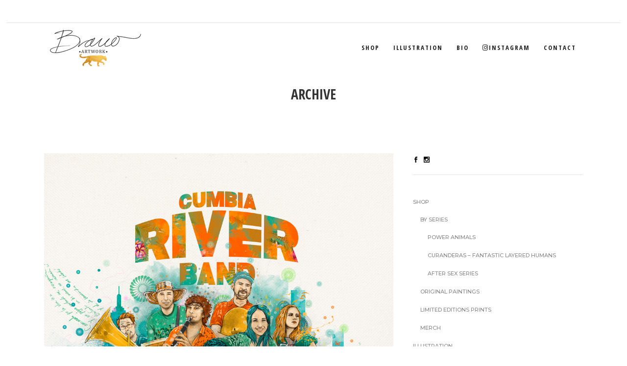

--- FILE ---
content_type: text/html; charset=UTF-8
request_url: https://www.bravoguerrero.com/portfolio-tag/illustration/
body_size: 21116
content:
<!DOCTYPE html>
<html lang="en-US">
<head>
<meta charset="UTF-8"/>
<link rel="profile" href="http://gmpg.org/xfn/11"/>
<meta name=viewport content="width=device-width,initial-scale=1,user-scalable=no">
<link rel="shortcut icon" type="image/x-icon" href="https://www.bravoguerrero.com/wp-content/uploads/2023/11/golden-jaguar-200.png">
<link rel="apple-touch-icon" href="https://www.bravoguerrero.com/wp-content/uploads/2023/11/golden-jaguar-200.png"/>
<meta name='robots' content='index, follow, max-image-preview:large, max-snippet:-1, max-video-preview:-1' />
<style>img:is([sizes="auto" i], [sizes^="auto," i]) { contain-intrinsic-size: 3000px 1500px }</style>
<!-- This site is optimized with the Yoast SEO plugin v25.2 - https://yoast.com/wordpress/plugins/seo/ -->
<title>illustration Archives - bravoguerrero.com</title>
<link rel="canonical" href="https://www.bravoguerrero.com/portfolio-tag/illustration/" />
<meta property="og:locale" content="en_US" />
<meta property="og:type" content="article" />
<meta property="og:title" content="illustration Archives - bravoguerrero.com" />
<meta property="og:url" content="https://www.bravoguerrero.com/portfolio-tag/illustration/" />
<meta property="og:site_name" content="bravoguerrero.com" />
<meta name="twitter:card" content="summary_large_image" />
<!-- / Yoast SEO plugin. -->
<link rel='dns-prefetch' href='//apis.google.com' />
<link rel='dns-prefetch' href='//www.googletagmanager.com' />
<link rel='dns-prefetch' href='//fonts.googleapis.com' />
<link rel='dns-prefetch' href='//use.fontawesome.com' />
<link rel="alternate" type="application/rss+xml" title="bravoguerrero.com &raquo; Feed" href="https://www.bravoguerrero.com/feed/" />
<link rel="alternate" type="application/rss+xml" title="bravoguerrero.com &raquo; Comments Feed" href="https://www.bravoguerrero.com/comments/feed/" />
<link rel="alternate" type="application/rss+xml" title="bravoguerrero.com &raquo; illustration Portfolio Tag Feed" href="https://www.bravoguerrero.com/portfolio-tag/illustration/feed/" />
<!-- <link rel='stylesheet' id='flick-css' href='https://www.bravoguerrero.com/wp-content/plugins/mailchimp/assets/css/flick/flick.css?ver=1.8.0' type='text/css' media='all' /> -->
<!-- <link rel='stylesheet' id='mailchimp_sf_main_css-css' href='https://www.bravoguerrero.com/?mcsf_action=main_css&#038;ver=1.8.0' type='text/css' media='all' /> -->
<!-- <link rel='stylesheet' id='wp-block-library-css' href='https://www.bravoguerrero.com/wp-includes/css/dist/block-library/style.min.css?ver=6.8.1' type='text/css' media='all' /> -->
<link rel="stylesheet" type="text/css" href="//www.bravoguerrero.com/wp-content/cache/wpfc-minified/dt1h9zhs/8i3iw.css" media="all"/>
<style id='classic-theme-styles-inline-css' type='text/css'>
/*! This file is auto-generated */
.wp-block-button__link{color:#fff;background-color:#32373c;border-radius:9999px;box-shadow:none;text-decoration:none;padding:calc(.667em + 2px) calc(1.333em + 2px);font-size:1.125em}.wp-block-file__button{background:#32373c;color:#fff;text-decoration:none}
</style>
<!-- <link rel='stylesheet' id='font-awesome-svg-styles-css' href='https://www.bravoguerrero.com/wp-content/uploads/font-awesome/v6.7.2/css/svg-with-js.css' type='text/css' media='all' /> -->
<link rel="stylesheet" type="text/css" href="//www.bravoguerrero.com/wp-content/cache/wpfc-minified/eqgjm3hz/bxroq.css" media="all"/>
<style id='font-awesome-svg-styles-inline-css' type='text/css'>
.wp-block-font-awesome-icon svg::before,
.wp-rich-text-font-awesome-icon svg::before {content: unset;}
</style>
<style id='global-styles-inline-css' type='text/css'>
:root{--wp--preset--aspect-ratio--square: 1;--wp--preset--aspect-ratio--4-3: 4/3;--wp--preset--aspect-ratio--3-4: 3/4;--wp--preset--aspect-ratio--3-2: 3/2;--wp--preset--aspect-ratio--2-3: 2/3;--wp--preset--aspect-ratio--16-9: 16/9;--wp--preset--aspect-ratio--9-16: 9/16;--wp--preset--color--black: #000000;--wp--preset--color--cyan-bluish-gray: #abb8c3;--wp--preset--color--white: #ffffff;--wp--preset--color--pale-pink: #f78da7;--wp--preset--color--vivid-red: #cf2e2e;--wp--preset--color--luminous-vivid-orange: #ff6900;--wp--preset--color--luminous-vivid-amber: #fcb900;--wp--preset--color--light-green-cyan: #7bdcb5;--wp--preset--color--vivid-green-cyan: #00d084;--wp--preset--color--pale-cyan-blue: #8ed1fc;--wp--preset--color--vivid-cyan-blue: #0693e3;--wp--preset--color--vivid-purple: #9b51e0;--wp--preset--gradient--vivid-cyan-blue-to-vivid-purple: linear-gradient(135deg,rgba(6,147,227,1) 0%,rgb(155,81,224) 100%);--wp--preset--gradient--light-green-cyan-to-vivid-green-cyan: linear-gradient(135deg,rgb(122,220,180) 0%,rgb(0,208,130) 100%);--wp--preset--gradient--luminous-vivid-amber-to-luminous-vivid-orange: linear-gradient(135deg,rgba(252,185,0,1) 0%,rgba(255,105,0,1) 100%);--wp--preset--gradient--luminous-vivid-orange-to-vivid-red: linear-gradient(135deg,rgba(255,105,0,1) 0%,rgb(207,46,46) 100%);--wp--preset--gradient--very-light-gray-to-cyan-bluish-gray: linear-gradient(135deg,rgb(238,238,238) 0%,rgb(169,184,195) 100%);--wp--preset--gradient--cool-to-warm-spectrum: linear-gradient(135deg,rgb(74,234,220) 0%,rgb(151,120,209) 20%,rgb(207,42,186) 40%,rgb(238,44,130) 60%,rgb(251,105,98) 80%,rgb(254,248,76) 100%);--wp--preset--gradient--blush-light-purple: linear-gradient(135deg,rgb(255,206,236) 0%,rgb(152,150,240) 100%);--wp--preset--gradient--blush-bordeaux: linear-gradient(135deg,rgb(254,205,165) 0%,rgb(254,45,45) 50%,rgb(107,0,62) 100%);--wp--preset--gradient--luminous-dusk: linear-gradient(135deg,rgb(255,203,112) 0%,rgb(199,81,192) 50%,rgb(65,88,208) 100%);--wp--preset--gradient--pale-ocean: linear-gradient(135deg,rgb(255,245,203) 0%,rgb(182,227,212) 50%,rgb(51,167,181) 100%);--wp--preset--gradient--electric-grass: linear-gradient(135deg,rgb(202,248,128) 0%,rgb(113,206,126) 100%);--wp--preset--gradient--midnight: linear-gradient(135deg,rgb(2,3,129) 0%,rgb(40,116,252) 100%);--wp--preset--font-size--small: 13px;--wp--preset--font-size--medium: 20px;--wp--preset--font-size--large: 36px;--wp--preset--font-size--x-large: 42px;--wp--preset--spacing--20: 0.44rem;--wp--preset--spacing--30: 0.67rem;--wp--preset--spacing--40: 1rem;--wp--preset--spacing--50: 1.5rem;--wp--preset--spacing--60: 2.25rem;--wp--preset--spacing--70: 3.38rem;--wp--preset--spacing--80: 5.06rem;--wp--preset--shadow--natural: 6px 6px 9px rgba(0, 0, 0, 0.2);--wp--preset--shadow--deep: 12px 12px 50px rgba(0, 0, 0, 0.4);--wp--preset--shadow--sharp: 6px 6px 0px rgba(0, 0, 0, 0.2);--wp--preset--shadow--outlined: 6px 6px 0px -3px rgba(255, 255, 255, 1), 6px 6px rgba(0, 0, 0, 1);--wp--preset--shadow--crisp: 6px 6px 0px rgba(0, 0, 0, 1);}:where(.is-layout-flex){gap: 0.5em;}:where(.is-layout-grid){gap: 0.5em;}body .is-layout-flex{display: flex;}.is-layout-flex{flex-wrap: wrap;align-items: center;}.is-layout-flex > :is(*, div){margin: 0;}body .is-layout-grid{display: grid;}.is-layout-grid > :is(*, div){margin: 0;}:where(.wp-block-columns.is-layout-flex){gap: 2em;}:where(.wp-block-columns.is-layout-grid){gap: 2em;}:where(.wp-block-post-template.is-layout-flex){gap: 1.25em;}:where(.wp-block-post-template.is-layout-grid){gap: 1.25em;}.has-black-color{color: var(--wp--preset--color--black) !important;}.has-cyan-bluish-gray-color{color: var(--wp--preset--color--cyan-bluish-gray) !important;}.has-white-color{color: var(--wp--preset--color--white) !important;}.has-pale-pink-color{color: var(--wp--preset--color--pale-pink) !important;}.has-vivid-red-color{color: var(--wp--preset--color--vivid-red) !important;}.has-luminous-vivid-orange-color{color: var(--wp--preset--color--luminous-vivid-orange) !important;}.has-luminous-vivid-amber-color{color: var(--wp--preset--color--luminous-vivid-amber) !important;}.has-light-green-cyan-color{color: var(--wp--preset--color--light-green-cyan) !important;}.has-vivid-green-cyan-color{color: var(--wp--preset--color--vivid-green-cyan) !important;}.has-pale-cyan-blue-color{color: var(--wp--preset--color--pale-cyan-blue) !important;}.has-vivid-cyan-blue-color{color: var(--wp--preset--color--vivid-cyan-blue) !important;}.has-vivid-purple-color{color: var(--wp--preset--color--vivid-purple) !important;}.has-black-background-color{background-color: var(--wp--preset--color--black) !important;}.has-cyan-bluish-gray-background-color{background-color: var(--wp--preset--color--cyan-bluish-gray) !important;}.has-white-background-color{background-color: var(--wp--preset--color--white) !important;}.has-pale-pink-background-color{background-color: var(--wp--preset--color--pale-pink) !important;}.has-vivid-red-background-color{background-color: var(--wp--preset--color--vivid-red) !important;}.has-luminous-vivid-orange-background-color{background-color: var(--wp--preset--color--luminous-vivid-orange) !important;}.has-luminous-vivid-amber-background-color{background-color: var(--wp--preset--color--luminous-vivid-amber) !important;}.has-light-green-cyan-background-color{background-color: var(--wp--preset--color--light-green-cyan) !important;}.has-vivid-green-cyan-background-color{background-color: var(--wp--preset--color--vivid-green-cyan) !important;}.has-pale-cyan-blue-background-color{background-color: var(--wp--preset--color--pale-cyan-blue) !important;}.has-vivid-cyan-blue-background-color{background-color: var(--wp--preset--color--vivid-cyan-blue) !important;}.has-vivid-purple-background-color{background-color: var(--wp--preset--color--vivid-purple) !important;}.has-black-border-color{border-color: var(--wp--preset--color--black) !important;}.has-cyan-bluish-gray-border-color{border-color: var(--wp--preset--color--cyan-bluish-gray) !important;}.has-white-border-color{border-color: var(--wp--preset--color--white) !important;}.has-pale-pink-border-color{border-color: var(--wp--preset--color--pale-pink) !important;}.has-vivid-red-border-color{border-color: var(--wp--preset--color--vivid-red) !important;}.has-luminous-vivid-orange-border-color{border-color: var(--wp--preset--color--luminous-vivid-orange) !important;}.has-luminous-vivid-amber-border-color{border-color: var(--wp--preset--color--luminous-vivid-amber) !important;}.has-light-green-cyan-border-color{border-color: var(--wp--preset--color--light-green-cyan) !important;}.has-vivid-green-cyan-border-color{border-color: var(--wp--preset--color--vivid-green-cyan) !important;}.has-pale-cyan-blue-border-color{border-color: var(--wp--preset--color--pale-cyan-blue) !important;}.has-vivid-cyan-blue-border-color{border-color: var(--wp--preset--color--vivid-cyan-blue) !important;}.has-vivid-purple-border-color{border-color: var(--wp--preset--color--vivid-purple) !important;}.has-vivid-cyan-blue-to-vivid-purple-gradient-background{background: var(--wp--preset--gradient--vivid-cyan-blue-to-vivid-purple) !important;}.has-light-green-cyan-to-vivid-green-cyan-gradient-background{background: var(--wp--preset--gradient--light-green-cyan-to-vivid-green-cyan) !important;}.has-luminous-vivid-amber-to-luminous-vivid-orange-gradient-background{background: var(--wp--preset--gradient--luminous-vivid-amber-to-luminous-vivid-orange) !important;}.has-luminous-vivid-orange-to-vivid-red-gradient-background{background: var(--wp--preset--gradient--luminous-vivid-orange-to-vivid-red) !important;}.has-very-light-gray-to-cyan-bluish-gray-gradient-background{background: var(--wp--preset--gradient--very-light-gray-to-cyan-bluish-gray) !important;}.has-cool-to-warm-spectrum-gradient-background{background: var(--wp--preset--gradient--cool-to-warm-spectrum) !important;}.has-blush-light-purple-gradient-background{background: var(--wp--preset--gradient--blush-light-purple) !important;}.has-blush-bordeaux-gradient-background{background: var(--wp--preset--gradient--blush-bordeaux) !important;}.has-luminous-dusk-gradient-background{background: var(--wp--preset--gradient--luminous-dusk) !important;}.has-pale-ocean-gradient-background{background: var(--wp--preset--gradient--pale-ocean) !important;}.has-electric-grass-gradient-background{background: var(--wp--preset--gradient--electric-grass) !important;}.has-midnight-gradient-background{background: var(--wp--preset--gradient--midnight) !important;}.has-small-font-size{font-size: var(--wp--preset--font-size--small) !important;}.has-medium-font-size{font-size: var(--wp--preset--font-size--medium) !important;}.has-large-font-size{font-size: var(--wp--preset--font-size--large) !important;}.has-x-large-font-size{font-size: var(--wp--preset--font-size--x-large) !important;}
:where(.wp-block-post-template.is-layout-flex){gap: 1.25em;}:where(.wp-block-post-template.is-layout-grid){gap: 1.25em;}
:where(.wp-block-columns.is-layout-flex){gap: 2em;}:where(.wp-block-columns.is-layout-grid){gap: 2em;}
:root :where(.wp-block-pullquote){font-size: 1.5em;line-height: 1.6;}
</style>
<!-- <link rel='stylesheet' id='stockholm-membership-style-css' href='https://www.bravoguerrero.com/wp-content/plugins/select-membership/assets/css/qode-membership.min.css?ver=6.8.1' type='text/css' media='all' /> -->
<!-- <link rel='stylesheet' id='stockholm-membership-responsive-style-css' href='https://www.bravoguerrero.com/wp-content/plugins/select-membership/assets/css/qode-membership-responsive.min.css?ver=6.8.1' type='text/css' media='all' /> -->
<link rel="stylesheet" type="text/css" href="//www.bravoguerrero.com/wp-content/cache/wpfc-minified/8lfbrx6p/bxroq.css" media="all"/>
<style id='woocommerce-inline-inline-css' type='text/css'>
.woocommerce form .form-row .required { visibility: visible; }
</style>
<!-- <link rel='stylesheet' id='gateway-css' href='https://www.bravoguerrero.com/wp-content/plugins/woocommerce-paypal-payments/modules/ppcp-button/assets/css/gateway.css?ver=3.0.6' type='text/css' media='all' /> -->
<!-- <link rel='stylesheet' id='brands-styles-css' href='https://www.bravoguerrero.com/wp-content/plugins/woocommerce/assets/css/brands.css?ver=9.8.5' type='text/css' media='all' /> -->
<!-- <link rel='stylesheet' id='mediaelement-css' href='https://www.bravoguerrero.com/wp-includes/js/mediaelement/mediaelementplayer-legacy.min.css?ver=4.2.17' type='text/css' media='all' /> -->
<!-- <link rel='stylesheet' id='wp-mediaelement-css' href='https://www.bravoguerrero.com/wp-includes/js/mediaelement/wp-mediaelement.min.css?ver=6.8.1' type='text/css' media='all' /> -->
<!-- <link rel='stylesheet' id='stockholm-default-style-css' href='https://www.bravoguerrero.com/wp-content/themes/stockholm/style.css?ver=6.8.1' type='text/css' media='all' /> -->
<!-- <link rel='stylesheet' id='stockholm-font-awesome-css' href='https://www.bravoguerrero.com/wp-content/themes/stockholm/framework/modules/icons/font-awesome/css/font-awesome.min.css?ver=6.8.1' type='text/css' media='all' /> -->
<!-- <link rel='stylesheet' id='elegant-icons-css' href='https://www.bravoguerrero.com/wp-content/themes/stockholm/framework/modules/icons/elegant-icons/style.min.css?ver=6.8.1' type='text/css' media='all' /> -->
<!-- <link rel='stylesheet' id='linear-icons-css' href='https://www.bravoguerrero.com/wp-content/themes/stockholm/framework/modules/icons/linear-icons/style.min.css?ver=6.8.1' type='text/css' media='all' /> -->
<!-- <link rel='stylesheet' id='linea-icons-css' href='https://www.bravoguerrero.com/wp-content/themes/stockholm/framework/modules/icons/linea-icons/style.min.css?ver=6.8.1' type='text/css' media='all' /> -->
<!-- <link rel='stylesheet' id='ion-icons-css' href='https://www.bravoguerrero.com/wp-content/themes/stockholm/framework/modules/icons/ion-icons/style.min.css?ver=6.8.1' type='text/css' media='all' /> -->
<!-- <link rel='stylesheet' id='stockholm-stylesheet-css' href='https://www.bravoguerrero.com/wp-content/themes/stockholm/css/stylesheet.min.css?ver=6.8.1' type='text/css' media='all' /> -->
<!-- <link rel='stylesheet' id='stockholm-woocommerce-css' href='https://www.bravoguerrero.com/wp-content/themes/stockholm/css/woocommerce.min.css?ver=6.8.1' type='text/css' media='all' /> -->
<!-- <link rel='stylesheet' id='stockholm-woocommerce_responsive-css' href='https://www.bravoguerrero.com/wp-content/themes/stockholm/css/woocommerce_responsive.min.css?ver=6.8.1' type='text/css' media='all' /> -->
<!-- <link rel='stylesheet' id='stockholm-style-dynamic-css' href='https://www.bravoguerrero.com/wp-content/themes/stockholm/css/style_dynamic.css?ver=1747281833' type='text/css' media='all' /> -->
<!-- <link rel='stylesheet' id='stockholm-responsive-css' href='https://www.bravoguerrero.com/wp-content/themes/stockholm/css/responsive.min.css?ver=6.8.1' type='text/css' media='all' /> -->
<!-- <link rel='stylesheet' id='stockholm-style-dynamic-responsive-css' href='https://www.bravoguerrero.com/wp-content/themes/stockholm/css/style_dynamic_responsive.css?ver=1747281833' type='text/css' media='all' /> -->
<link rel="stylesheet" type="text/css" href="//www.bravoguerrero.com/wp-content/cache/wpfc-minified/km9odla2/by3d9.css" media="all"/>
<style id='stockholm-style-dynamic-responsive-inline-css' type='text/css'>
.qode_search_form i{
color: #000;
}
header .header_top,
header .header_bottom{
padding: 0 3%;
}
header .header_inner_left{
left: 3%;
}
.side_menu_button > a{
padding-right: 0;
padding-left: 7px;
top: 2px;
}
.q_slider{
padding: 0 3%;
box-sizing: border-box;
}
.q_slider_inner{
overflow: hidden;
}
.q_tabs .tabs-nav li{
margin-right: 45px;
}
.q_tabs .tabs-nav li a{
padding: 0;
letter-spacing: 0;
}
.woocommerce .product .images {
width: 90%;
margin-right: 4%;
}
.woocommerce .summary{
width: 90%;
}
.woocommerce .product .summary h2.product_title{
margin-bottom: 12px;
}
.woocommerce .product .woocommerce-product-rating{
margin: 0;
}
.woocommerce .product .woocommerce-product-rating .star-rating {
float: none;
display: inline-block;
vertical-align: middle;
}
.woocommerce .product .woocommerce-product-rating a.woocommerce-review-link {
display: inline-block;
vertical-align: middle;
}
.woocommerce .product .summary .price{
margin-bottom: 23px;
}
.woocommerce .product .summary .woocommerce-product-details__short-description{
margin-bottom: 20px;
}
.woocommerce div.product .summary table.variations, 
.woocommerce div.product div.related .related-products-title, 
.woocommerce div.product div.upsells .related-products-title{
margin-bottom: 40px;
}
.woocommerce .quantity input.qty{
font-family: 'Montserrat', sans-serif;
font-size: 14px;
font-weight: bold;
background-color: #fff;
color: #646464;
border-color: #eaeaea;
font-style: normal;
}
.woocommerce-cart .woocommerce .quantity input.qty{
font-size: 12px;
}
.woocommerce .quantity .minus,
.woocommerce .quantity .plus{
font-family: 'Montserrat', sans-serif;
font-size: 16px;
font-weight: bold;
background-color: #eaeaea;
border-color: #eaeaea;
color: #646464;
}
.woocommerce .quantity .minus:hover,
.woocommerce .quantity .plus:hover{
color: #fff;
}
.woocommerce .product .summary .product_meta{
margin-top: 50px;
}
.woocommerce-page.single-product .social_share_list_holder{
margin-top: 38px;
}
.woocommerce div.product div.product_meta>span.social_share_title{
display: none;
}
.woocommerce-page.single-product .social_share_list_holder ul li:first-child{
margin: 0;
}
.woocommerce .summary .q_tabs.woocommerce-tabs{
margin-top: 62px;
}
.woocommerce-page .widget_price_filter .ui-slider .ui-slider-handle{
margin-left: -2px !important;
}
.woocommerce .widget_price_filter .price_label,
.woocommerce-page .widget_price_filter .price_label {
text-transform: none;
}
.woocommerce .woocommerce-result-count{
font-size: 12px;
}
.woocommerce .product .images{
margin-bottom: 80px;
}
.myaccount_user, .woocommerce .woocommerce-error, .woocommerce .woocommerce-info, .woocommerce .woocommerce-message, .woocommerce div.message{
border: 1px solid #d6d6d6;
background-color: transparent;
color: #6d6d6d;
font-size: 16px;
}
.qodef-subscription-form input.wpcf7-form-control.wpcf7-text{
border: 0;
border-bottom: 1px solid #cacaca;
}
.qodef-subscription-form .qode-subscription-submit{
position: absolute;
right: 0;
top: 0;
width: 30px;
height: 30px;
}
.qodef-subscription-form .qode-subscription-submit:after{
width: 30px;
height: 30px;
font-family: 'ElegantIcons';
content: "\39";
position: absolute;
display: block;
top: 0;
right: 0;
line-height: 30px;
font-size: 24px;
color: #000;
pointer-events: none;
}
.qodef-subscription-form input.wpcf7-form-control.wpcf7-submit{
background-color: transparent;
border: 0;
position: relative;
top: auto;
right: auto;
width: 30px;
height: 30px;
overflow: hidden;
text-indent: -2000px;
padding: 0;
}
.flexslider .flex-prev{
left: 15px;
}
.flexslider .flex-next{
right: 15px;
}
.woocommerce .widget_price_filter .price_label, .woocommerce-page .widget_price_filter .price_label {
font-weight: 300;
letter-spacing: 0;
}
.woocommerce .widget_price_filter .button {
border: none;
padding: 0;
font-size: 14px;
font-weight: 700;
}
.woocommerce .widget_price_filter .button:hover{
background-color: transparent;
border: none;
color:#000;
}
.woocommerce .widget_price_filter .price_slider, .woocommerce-page .widget_price_filter .price_slider {
margin-top: 18px;
margin-bottom: 24px;
}
.woocommerce .price_slider_amount {
margin-top: 22px;
}
.woocommerce aside.sidebar .widget h4{
padding-left:0 !important;
padding-right:0 !important;
margin-bottom: 10px !important;
}
aside.sidebar .widget {
border-bottom: 1px solid #e3e3e3;
padding-bottom: 20px;
margin: 0 0 40px 0;
}
aside.sidebar .widget #searchform {
background-color: transparent;
border: 1px solid #e3e3e3;
}
aside.sidebar .widget #searchform input[type='text'],
aside.sidebar .widget #searchsubmit {
height: 47px;
font-weight: 300;
}
aside.sidebar .widget #searchsubmit {
font-size: 14px;
}
.woocommerce aside ul.product_list_widget li a, aside ul.product_list_widget li a{
text-transform: none;
font-weight: 500;
color: #000;
}
.woocommerce aside ul.product_list_widget li span.amount,
aside ul.product_list_widget li span.amount {
font-style: normal;
font-size: 13px;
color: #888;
}
.woocommerce aside ul.product_list_widget li img, aside ul.product_list_widget li img{
max-width: 96px;
}
.woocommerce aside.sidebar ul.product_list_widget li, aside ul.product_list_widget li {
padding: 10px 0;
border-bottom:none;
}
.woocommerce aside .widget ul.product-categories, .woocommerce-page aside .widget ul.product-categories, aside .widget ul.product-categories, aside .widget.widget_layered_nav ul {
padding: 0 ;
}
aside .widget.widget_layered_nav ul li span.count{
font-size: 11px;
line-height: 30px;
font-weight: 500;
font-style: normal;
text-transform: uppercase;
color: #888888;
}
.woocommerce aside.sidebar .widget.widget_layered_nav {
margin: 0 0 36px;
}
.woocommerce aside.sidebar .widget.widget_product_categories {
margin: 0 0 35px;
}
nav.main_menu > ul > li > a:after,
.qode-login-register-widget.qode-user-logged-in:after {
content: "";
position: absolute;
height: 4px;
width: 0;
bottom: 0;
left: 14px;
background: #ffdc4f;
-webkit-transition: width 0.3s;
transition: width 0.3s;
}
.qode-login-register-widget.qode-user-logged-in:after {
left: 10px;
}
nav.main_menu > ul > li.current-menu-item > a:after,
nav.main_menu > ul > li:hover > a:after {
width: calc(100% - 28px);
}
.header_bottom .qode-login-register-widget.qode-user-logged-in .qode-login-dropdown {
left: 10px;
}
.qode-login-register-widget.qode-user-logged-in:hover:after {
width: calc(100% - 15px);
}
#back_to_top span span.arrow_carrot-up:before{
content: "\36";
}
.header_bottom .qode-login-register-widget.qode-user-logged-in .qode-logged-in-user .qode-logged-in-user-inner>span{
margin-right: 0;
}
.shopping_cart_header{
margin-top: -3px;
}
.shopping_cart_header .header_cart{
padding: 0;
}
.shopping_cart_dropdown{
background-color: #fff;
}
.shopping_cart_dropdown ul li a{
font-size: 13px;
font-weight: 500;
text-transform: none;
letter-spacing: 0px;
}
.shopping_cart_dropdown .cart_list span.quantity{
font-size: 13px;
font-weight: 300;
color: #888;
}
.wpml-ls-legacy-dropdown{
width: auto;
}
.header_top #lang_sel li{
width: auto !important;
}
.header_top #lang_sel > ul > li > a{
padding-left: 0 !important;
}
.header_top #lang_sel ul li a, .header_top #lang_sel_click ul li a{
font-size: 11px !important;
text-transform: uppercase;
font-style: normal;
color: #000 !important;
font-weight: 500;
}
.header_top #lang_sel ul li:hover a, .header_top #lang_sel_click ul li:hover a{
color: #000 !important;
}
.header_top #lang_sel>ul>li>a:after, .header_top #lang_sel_click>ul>li>a:after{
right: 0px;
}
.header_top #lang_sel ul ul{
background-color: #fff;
border: 1px solid #efefef;
}
.header-widget.widget_nav_menu ul.menu li a{
font-size: 11px;
text-transform: uppercase;
color: #4f4f4f;
font-weight: 500;
letter-spacing: 1px;
}
.header_top .right .inner .header-widget:after{
content: "|";
color: #d8d8d8;
right: 0;
top: 2px;
position: absolute;
}
.header_top .right .inner .header-widget:last-child:after{
display: none;
}
.header_top .right .inner .header-widget{
margin-right: 15px;
padding-right: 15px;
position: relative;
}
.header_top .right .inner .header-widget:last-child{
padding: 0;
margin: 0
}
.qode-popup-opener{
font-size: 12px;
}
.yith-wcwl-add-button a:not(.qode-adding-to-wishlist):hover:after, .yith-wcwl-wishlistaddedbrowse a:not(.qode-adding-to-wishlist):hover:after, .yith-wcwl-wishlistexistsbrowse a:not(.qode-adding-to-wishlist):hover:after{
opacity: 1;
color: #ffdc4f;
}
.qode_search_form i {
padding: 0 0 0 3%;
}
.qode_search_form .qode_search_close {
right: 3%;
}
.header_top #lang_sel ul ul {
left: -16px;
}
.woocommerce .button, .woocommerce button.button,
.woocommerce-page .button, .woocommerce-page button.button,
.product .summary .yith-wcwl-add-to-wishlist .yith-wcwl-wishlistexistsbrowse a,
.product .summary .yith-wcwl-add-to-wishlist .yith-wcwl-add-button a,
.woocommerce #content .quantity .minus, 
.woocommerce #content .quantity .plus, 
.woocommerce .quantity .minus, 
.woocommerce .quantity .plus, 
.woocommerce-page #content .quantity .minus, 
.woocommerce-page #content .quantity .plus, 
.woocommerce-page .quantity .minus, 
.woocommerce-page .quantity .plus {
-webkit-transition: all 0.15s ease;
transition: all 0.15s ease;
}
</style>
<!-- <link rel='stylesheet' id='js_composer_front-css' href='https://www.bravoguerrero.com/wp-content/plugins/js_composer/assets/css/js_composer.min.css?ver=8.2' type='text/css' media='all' /> -->
<link rel="stylesheet" type="text/css" href="//www.bravoguerrero.com/wp-content/cache/wpfc-minified/7j3abptj/bxroq.css" media="all"/>
<link rel='stylesheet' id='stockholm-google-fonts-css' href='https://fonts.googleapis.com/css?family=Raleway%3A100%2C100i%2C200%2C200i%2C300%2C300i%2C400%2C400i%2C500%2C500i%2C600%2C600i%2C700%2C700i%2C800%2C800i%2C900%2C900i%7CCrete+Round%3A100%2C100i%2C200%2C200i%2C300%2C300i%2C400%2C400i%2C500%2C500i%2C600%2C600i%2C700%2C700i%2C800%2C800i%2C900%2C900i%7CMontserrat%3A100%2C100i%2C200%2C200i%2C300%2C300i%2C400%2C400i%2C500%2C500i%2C600%2C600i%2C700%2C700i%2C800%2C800i%2C900%2C900i%7CInter%3A100%2C100i%2C200%2C200i%2C300%2C300i%2C400%2C400i%2C500%2C500i%2C600%2C600i%2C700%2C700i%2C800%2C800i%2C900%2C900i%7CPlayfair+Display%3A100%2C100i%2C200%2C200i%2C300%2C300i%2C400%2C400i%2C500%2C500i%2C600%2C600i%2C700%2C700i%2C800%2C800i%2C900%2C900i%7CPoppins%3A100%2C100i%2C200%2C200i%2C300%2C300i%2C400%2C400i%2C500%2C500i%2C600%2C600i%2C700%2C700i%2C800%2C800i%2C900%2C900i%7COpen+Sans%3A100%2C100i%2C200%2C200i%2C300%2C300i%2C400%2C400i%2C500%2C500i%2C600%2C600i%2C700%2C700i%2C800%2C800i%2C900%2C900i%7COpen+Sans+Condensed%3A100%2C100i%2C200%2C200i%2C300%2C300i%2C400%2C400i%2C500%2C500i%2C600%2C600i%2C700%2C700i%2C800%2C800i%2C900%2C900i%7CLato%3A100%2C100i%2C200%2C200i%2C300%2C300i%2C400%2C400i%2C500%2C500i%2C600%2C600i%2C700%2C700i%2C800%2C800i%2C900%2C900i&#038;subset=latin%2Clatin-ext&#038;ver=1.0.0' type='text/css' media='all' />
<link rel='stylesheet' id='font-awesome-official-css' href='https://use.fontawesome.com/releases/v6.7.2/css/all.css' type='text/css' media='all' integrity="sha384-nRgPTkuX86pH8yjPJUAFuASXQSSl2/bBUiNV47vSYpKFxHJhbcrGnmlYpYJMeD7a" crossorigin="anonymous" />
<link rel='stylesheet' id='font-awesome-official-v4shim-css' href='https://use.fontawesome.com/releases/v6.7.2/css/v4-shims.css' type='text/css' media='all' integrity="sha384-npPMK6zwqNmU3qyCCxEcWJkLBNYxEFM1nGgSoAWuCCXqVVz0cvwKEMfyTNkOxM2N" crossorigin="anonymous" />
<script src='//www.bravoguerrero.com/wp-content/cache/wpfc-minified/11wjqaef/bxroq.js' type="text/javascript"></script>
<!-- <script type="text/javascript" src="https://www.bravoguerrero.com/wp-includes/js/jquery/jquery.min.js?ver=3.7.1" id="jquery-core-js"></script> -->
<!-- <script type="text/javascript" src="https://www.bravoguerrero.com/wp-includes/js/jquery/jquery-migrate.min.js?ver=3.4.1" id="jquery-migrate-js"></script> -->
<!-- <script type="text/javascript" src="//www.bravoguerrero.com/wp-content/plugins/revslider/sr6/assets/js/rbtools.min.js?ver=6.7.29" async id="tp-tools-js"></script> -->
<!-- <script type="text/javascript" src="//www.bravoguerrero.com/wp-content/plugins/revslider/sr6/assets/js/rs6.min.js?ver=6.7.29" async id="revmin-js"></script> -->
<script type="text/javascript" src="https://apis.google.com/js/platform.js" id="stockholm-membership-google-plus-api-js"></script>
<script src='//www.bravoguerrero.com/wp-content/cache/wpfc-minified/k0zetbnh/bxroq.js' type="text/javascript"></script>
<!-- <script type="text/javascript" src="https://www.bravoguerrero.com/wp-content/plugins/woocommerce/assets/js/jquery-blockui/jquery.blockUI.min.js?ver=2.7.0-wc.9.8.5" id="jquery-blockui-js" data-wp-strategy="defer"></script> -->
<script type="text/javascript" id="wc-add-to-cart-js-extra">
/* <![CDATA[ */
var wc_add_to_cart_params = {"ajax_url":"\/wp-admin\/admin-ajax.php","wc_ajax_url":"\/?wc-ajax=%%endpoint%%","i18n_view_cart":"View cart","cart_url":"https:\/\/www.bravoguerrero.com\/cart\/","is_cart":"","cart_redirect_after_add":"no"};
/* ]]> */
</script>
<script src='//www.bravoguerrero.com/wp-content/cache/wpfc-minified/g1jbxv31/bxroq.js' type="text/javascript"></script>
<!-- <script type="text/javascript" src="https://www.bravoguerrero.com/wp-content/plugins/woocommerce/assets/js/frontend/add-to-cart.min.js?ver=9.8.5" id="wc-add-to-cart-js" data-wp-strategy="defer"></script> -->
<!-- <script type="text/javascript" src="https://www.bravoguerrero.com/wp-content/plugins/woocommerce/assets/js/js-cookie/js.cookie.min.js?ver=2.1.4-wc.9.8.5" id="js-cookie-js" defer="defer" data-wp-strategy="defer"></script> -->
<script type="text/javascript" id="woocommerce-js-extra">
/* <![CDATA[ */
var woocommerce_params = {"ajax_url":"\/wp-admin\/admin-ajax.php","wc_ajax_url":"\/?wc-ajax=%%endpoint%%","i18n_password_show":"Show password","i18n_password_hide":"Hide password"};
/* ]]> */
</script>
<script src='//www.bravoguerrero.com/wp-content/cache/wpfc-minified/lykslviy/bxroq.js' type="text/javascript"></script>
<!-- <script type="text/javascript" src="https://www.bravoguerrero.com/wp-content/plugins/woocommerce/assets/js/frontend/woocommerce.min.js?ver=9.8.5" id="woocommerce-js" defer="defer" data-wp-strategy="defer"></script> -->
<!-- <script type="text/javascript" src="https://www.bravoguerrero.com/wp-content/plugins/js_composer/assets/js/vendors/woocommerce-add-to-cart.js?ver=8.2" id="vc_woocommerce-add-to-cart-js-js"></script> -->
<script type="text/javascript" id="WCPAY_ASSETS-js-extra">
/* <![CDATA[ */
var wcpayAssets = {"url":"https:\/\/www.bravoguerrero.com\/wp-content\/plugins\/woocommerce-payments\/dist\/"};
/* ]]> */
</script>
<script src='//www.bravoguerrero.com/wp-content/cache/wpfc-minified/jqzdry69/bxroq.js' type="text/javascript"></script>
<!-- <script type="text/javascript" src="https://www.bravoguerrero.com/wp-content/themes/stockholm/js/plugins/hammer.min.js?ver=1" id="hammer-js"></script> -->
<!-- <script type="text/javascript" src="https://www.bravoguerrero.com/wp-content/themes/stockholm/js/plugins/virtual-scroll.min.js?ver=1" id="virtual-scroll-js"></script> -->
<!-- <script type="text/javascript" src="https://www.bravoguerrero.com/wp-content/plugins/woocommerce/assets/js/select2/select2.full.min.js?ver=4.0.3-wc.9.8.5" id="select2-js" defer="defer" data-wp-strategy="defer"></script> -->
<!-- Google tag (gtag.js) snippet added by Site Kit -->
<!-- Google Analytics snippet added by Site Kit -->
<script type="text/javascript" src="https://www.googletagmanager.com/gtag/js?id=GT-TQK28B" id="google_gtagjs-js" async></script>
<script type="text/javascript" id="google_gtagjs-js-after">
/* <![CDATA[ */
window.dataLayer = window.dataLayer || [];function gtag(){dataLayer.push(arguments);}
gtag("set","linker",{"domains":["www.bravoguerrero.com"]});
gtag("js", new Date());
gtag("set", "developer_id.dZTNiMT", true);
gtag("config", "GT-TQK28B");
/* ]]> */
</script>
<!-- End Google tag (gtag.js) snippet added by Site Kit -->
<script></script><link rel="https://api.w.org/" href="https://www.bravoguerrero.com/wp-json/" /><link rel="EditURI" type="application/rsd+xml" title="RSD" href="https://www.bravoguerrero.com/xmlrpc.php?rsd" />
<meta name="generator" content="WordPress 6.8.1" />
<meta name="generator" content="WooCommerce 9.8.5" />
<meta name="generator" content="Site Kit by Google 1.153.0" /><script type="text/javascript">
jQuery(function($) {
$('.date-pick').each(function() {
var format = $(this).data('format') || 'mm/dd/yyyy';
format = format.replace(/yyyy/i, 'yy');
$(this).datepicker({
autoFocusNextInput: true,
constrainInput: false,
changeMonth: true,
changeYear: true,
beforeShow: function(input, inst) { $('#ui-datepicker-div').addClass('show'); },
dateFormat: format.toLowerCase(),
});
});
d = new Date();
$('.birthdate-pick').each(function() {
var format = $(this).data('format') || 'mm/dd';
format = format.replace(/yyyy/i, 'yy');
$(this).datepicker({
autoFocusNextInput: true,
constrainInput: false,
changeMonth: true,
changeYear: false,
minDate: new Date(d.getFullYear(), 1-1, 1),
maxDate: new Date(d.getFullYear(), 12-1, 31),
beforeShow: function(input, inst) { $('#ui-datepicker-div').removeClass('show'); },
dateFormat: format.toLowerCase(),
});
});
});
</script>
<!-- Google site verification - Google for WooCommerce -->
<meta name="google-site-verification" content="BVoCO4M3jOn-8lg2_6R_PKMhbTrOlpkXOL8sqIfNxiA" />
<noscript><style>.woocommerce-product-gallery{ opacity: 1 !important; }</style></noscript>
<!-- Google AdSense meta tags added by Site Kit -->
<meta name="google-adsense-platform-account" content="ca-host-pub-2644536267352236">
<meta name="google-adsense-platform-domain" content="sitekit.withgoogle.com">
<!-- End Google AdSense meta tags added by Site Kit -->
<style type="text/css">.recentcomments a{display:inline !important;padding:0 !important;margin:0 !important;}</style>			<script  type="text/javascript">
!function(f,b,e,v,n,t,s){if(f.fbq)return;n=f.fbq=function(){n.callMethod?
n.callMethod.apply(n,arguments):n.queue.push(arguments)};if(!f._fbq)f._fbq=n;
n.push=n;n.loaded=!0;n.version='2.0';n.queue=[];t=b.createElement(e);t.async=!0;
t.src=v;s=b.getElementsByTagName(e)[0];s.parentNode.insertBefore(t,s)}(window,
document,'script','https://connect.facebook.net/en_US/fbevents.js');
</script>
<!-- WooCommerce Facebook Integration Begin -->
<script  type="text/javascript">
fbq('init', '1194841734248294', {}, {
"agent": "woocommerce-9.8.5-3.4.10"
});
fbq( 'track', 'PageView', {
"source": "woocommerce",
"version": "9.8.5",
"pluginVersion": "3.4.10"
} );
document.addEventListener( 'DOMContentLoaded', function() {
// Insert placeholder for events injected when a product is added to the cart through AJAX.
document.body.insertAdjacentHTML( 'beforeend', '<div class=\"wc-facebook-pixel-event-placeholder\"></div>' );
}, false );
</script>
<!-- WooCommerce Facebook Integration End -->
<meta name="generator" content="Powered by WPBakery Page Builder - drag and drop page builder for WordPress."/>
<meta name="generator" content="Powered by Slider Revolution 6.7.29 - responsive, Mobile-Friendly Slider Plugin for WordPress with comfortable drag and drop interface." />
<script>function setREVStartSize(e){
//window.requestAnimationFrame(function() {
window.RSIW = window.RSIW===undefined ? window.innerWidth : window.RSIW;
window.RSIH = window.RSIH===undefined ? window.innerHeight : window.RSIH;
try {
var pw = document.getElementById(e.c).parentNode.offsetWidth,
newh;
pw = pw===0 || isNaN(pw) || (e.l=="fullwidth" || e.layout=="fullwidth") ? window.RSIW : pw;
e.tabw = e.tabw===undefined ? 0 : parseInt(e.tabw);
e.thumbw = e.thumbw===undefined ? 0 : parseInt(e.thumbw);
e.tabh = e.tabh===undefined ? 0 : parseInt(e.tabh);
e.thumbh = e.thumbh===undefined ? 0 : parseInt(e.thumbh);
e.tabhide = e.tabhide===undefined ? 0 : parseInt(e.tabhide);
e.thumbhide = e.thumbhide===undefined ? 0 : parseInt(e.thumbhide);
e.mh = e.mh===undefined || e.mh=="" || e.mh==="auto" ? 0 : parseInt(e.mh,0);
if(e.layout==="fullscreen" || e.l==="fullscreen")
newh = Math.max(e.mh,window.RSIH);
else{
e.gw = Array.isArray(e.gw) ? e.gw : [e.gw];
for (var i in e.rl) if (e.gw[i]===undefined || e.gw[i]===0) e.gw[i] = e.gw[i-1];
e.gh = e.el===undefined || e.el==="" || (Array.isArray(e.el) && e.el.length==0)? e.gh : e.el;
e.gh = Array.isArray(e.gh) ? e.gh : [e.gh];
for (var i in e.rl) if (e.gh[i]===undefined || e.gh[i]===0) e.gh[i] = e.gh[i-1];
var nl = new Array(e.rl.length),
ix = 0,
sl;
e.tabw = e.tabhide>=pw ? 0 : e.tabw;
e.thumbw = e.thumbhide>=pw ? 0 : e.thumbw;
e.tabh = e.tabhide>=pw ? 0 : e.tabh;
e.thumbh = e.thumbhide>=pw ? 0 : e.thumbh;
for (var i in e.rl) nl[i] = e.rl[i]<window.RSIW ? 0 : e.rl[i];
sl = nl[0];
for (var i in nl) if (sl>nl[i] && nl[i]>0) { sl = nl[i]; ix=i;}
var m = pw>(e.gw[ix]+e.tabw+e.thumbw) ? 1 : (pw-(e.tabw+e.thumbw)) / (e.gw[ix]);
newh =  (e.gh[ix] * m) + (e.tabh + e.thumbh);
}
var el = document.getElementById(e.c);
if (el!==null && el) el.style.height = newh+"px";
el = document.getElementById(e.c+"_wrapper");
if (el!==null && el) {
el.style.height = newh+"px";
el.style.display = "block";
}
} catch(e){
console.log("Failure at Presize of Slider:" + e)
}
//});
};</script>
<noscript><style> .wpb_animate_when_almost_visible { opacity: 1; }</style></noscript></head>
<body class="archive tax-portfolio_tag term-illustration term-233 wp-theme-stockholm theme-stockholm qode-social-login-1.1.3 stockholm-core-2.4.6 woocommerce-no-js select-theme-ver-9.13 ajax_fade page_not_loaded  vertical_menu_transparency vertical_menu_transparency_on paspartu_enabled  qode_footer_adv_responsiveness qode_footer_adv_responsiveness_1024 qode_footer_adv_responsiveness_one_column qode_menu_ qode_sidebar_adv_responsiveness qode_sidebar_adv_responsiveness_1024 vss_responsive_adv vss_width_768 qode-elegant-product-list qode-single-product-thumbs-below wpb-js-composer js-comp-ver-8.2 vc_responsive">
<div class="ajax_loader">
<div class="ajax_loader_1">
<div class="ajax_loader_2"><img src="https://www.bravoguerrero.com/wp-content/uploads/2023/11/golden-jaguar-200.png" alt="Preloader image"/></div>
</div>
</div>
<div class="wrapper">
<div class="wrapper_inner">
<a id='back_to_top' href='#'>
<span class="fa-stack">
<i class="qode_icon_font_awesome fa fa-arrow-up " ></i>				</span>
</a>
<script>
var _gaq = _gaq || [];
_gaq.push(['_setAccount', 'UA-51706321-1']);
_gaq.push(['_trackPageview']);
(function () {
var ga = document.createElement('script');
ga.type = 'text/javascript';
ga.async = true;
ga.src = ('https:' == document.location.protocol ? 'https://ssl' : 'http://www') + '.google-analytics.com/ga.js';
var s = document.getElementsByTagName('script')[0];
s.parentNode.insertBefore(ga, s);
})();
</script>
<div class="paspartu_top"></div>
<div class="paspartu_bottom"></div>
<div class="paspartu_left"></div>
<div class="paspartu_right"></div>	<header class="page_header scrolled_not_transparent has_top scroll_top centered_logo_animate  fixed">
<div class="header_inner clearfix">
<div class="header_top_bottom_holder">
<div class="header_top clearfix" >
<div class="container">
<div class="container_inner clearfix">
<div class="left">
<div class="inner">
</div>
</div>
<div class="right">
<div class="inner">
</div>
</div>
</div>
</div>
</div>
<div class="header_bottom clearfix" >
<div class="container">
<div class="container_inner clearfix" >
<div class="header_inner_left">
<div class="mobile_menu_button"><span><i class="fa fa-bars"></i></span></div>
<div class="logo_wrapper">
<div class="q_logo">
<a href="https://www.bravoguerrero.com/">
<img class="normal" src="https://www.bravoguerrero.com/wp-content/uploads/2023/11/bravo-sebastian-firma-200.png" alt="Logo"/>
<img class="light" src="https://www.bravoguerrero.com/wp-content/uploads/2018/07/firma-bravoguerrero-new300w.png" alt="Logo"/>
<img class="dark" src="https://www.bravoguerrero.com/wp-content/uploads/2018/07/firma-bravoguerrero-new300w.png" alt="Logo"/>
<img class="sticky" src="https://www.bravoguerrero.com/wp-content/uploads/2018/07/firma-bravoguerrero-new300w.png" alt="Logo"/>
</a>									</div>
</div>
</div>
<div class="header_inner_right">
<div class="side_menu_button_wrapper right">
<div class="side_menu_button">
</div>
</div>
</div>
<nav class="main_menu drop_down animate_height  right">
<ul id="menu-menu" class=""><li id="nav-menu-item-2537" class="menu-item menu-item-type-post_type menu-item-object-page menu-item-has-children  has_sub wide wide_background left_position"><a href="https://www.bravoguerrero.com/shop/" class=""><i class="menu_icon fa blank"></i><span class="menu-text">SHOP</span><span class="plus"></span></a>
<div class="second"><div class="inner"><ul>
<li id="nav-menu-item-13567" class="menu-item menu-item-type-custom menu-item-object-custom menu-item-has-children sub"><a href="#" class=""><i class="menu_icon fa blank"></i><span class="menu-text">By series</span><span class="plus"></span><i class="q_menu_arrow fa fa-angle-right"></i></a>
<ul>
<li id="nav-menu-item-13564" class="menu-item menu-item-type-taxonomy menu-item-object-product_cat "><a href="https://www.bravoguerrero.com/product-category/power-animals/" class=""><i class="menu_icon fa blank"></i><span class="menu-text">Power animals</span><span class="plus"></span></a></li>
<li id="nav-menu-item-13565" class="menu-item menu-item-type-taxonomy menu-item-object-product_cat "><a href="https://www.bravoguerrero.com/product-category/fantastic-layered-humans/" class=""><i class="menu_icon fa blank"></i><span class="menu-text">Curanderas &#8211; Fantastic layered humans</span><span class="plus"></span></a></li>
<li id="nav-menu-item-13566" class="menu-item menu-item-type-taxonomy menu-item-object-product_cat "><a href="https://www.bravoguerrero.com/product-category/after-sex-series/" class=""><i class="menu_icon fa blank"></i><span class="menu-text">After sex series</span><span class="plus"></span></a></li>
</ul>
</li>
<li id="nav-menu-item-2503" class="menu-item menu-item-type-post_type menu-item-object-page "><a href="https://www.bravoguerrero.com/original-paintings/" class=""><i class="menu_icon fa blank"></i><span class="menu-text">Original paintings</span><span class="plus"></span></a></li>
<li id="nav-menu-item-2502" class="menu-item menu-item-type-post_type menu-item-object-page "><a href="https://www.bravoguerrero.com/limited-edition-prints/" class=""><i class="menu_icon fa blank"></i><span class="menu-text">Limited editions Prints</span><span class="plus"></span></a></li>
<li id="nav-menu-item-13568" class="menu-item menu-item-type-taxonomy menu-item-object-product_cat "><a href="https://www.bravoguerrero.com/product-category/merch/" class=""><i class="menu_icon fa blank"></i><span class="menu-text">Merch</span><span class="plus"></span></a></li>
</ul></div></div>
</li>
<li id="nav-menu-item-12489" class="menu-item menu-item-type-post_type menu-item-object-page  wide wide_background"><a href="https://www.bravoguerrero.com/illustration/" class=""><i class="menu_icon fa blank"></i><span class="menu-text">ILLUSTRATION</span><span class="plus"></span></a></li>
<li id="nav-menu-item-2504" class="menu-item menu-item-type-post_type menu-item-object-page  wide wide_background"><a href="https://www.bravoguerrero.com/bio/" class=""><i class="menu_icon fa blank"></i><span class="menu-text">BIO</span><span class="plus"></span></a></li>
<li id="nav-menu-item-2508" class="menu-item menu-item-type-custom menu-item-object-custom  wide wide_background"><a target="_blank" href="https://www.instagram.com/sebastianbravoguerrero/" class=""><i class="menu_icon fa fa-instagram"></i><span class="menu-text">INSTAGRAM</span><span class="plus"></span></a></li>
<li id="nav-menu-item-2510" class="menu-item menu-item-type-post_type menu-item-object-page  wide wide_background"><a href="https://www.bravoguerrero.com/contact/" class=""><i class="menu_icon fa blank"></i><span class="menu-text">CONTACT</span><span class="plus"></span></a></li>
</ul>                                    </nav>
<nav class="mobile_menu">
<ul id="menu-menu-1" class=""><li id="mobile-menu-item-2537" class="menu-item menu-item-type-post_type menu-item-object-page menu-item-has-children  has_sub"><a href="https://www.bravoguerrero.com/shop/" class=""><span>SHOP</span></a><span class="mobile_arrow"><i class="fa fa-angle-right"></i><i class="fa fa-angle-down"></i></span>
<ul class="sub_menu">
<li id="mobile-menu-item-13567" class="menu-item menu-item-type-custom menu-item-object-custom menu-item-has-children  has_sub"><a href="#" class=""><span>By series</span></a><span class="mobile_arrow"><i class="fa fa-angle-right"></i><i class="fa fa-angle-down"></i></span>
<ul class="sub_menu">
<li id="mobile-menu-item-13564" class="menu-item menu-item-type-taxonomy menu-item-object-product_cat "><a href="https://www.bravoguerrero.com/product-category/power-animals/" class=""><span>Power animals</span></a><span class="mobile_arrow"><i class="fa fa-angle-right"></i><i class="fa fa-angle-down"></i></span></li>
<li id="mobile-menu-item-13565" class="menu-item menu-item-type-taxonomy menu-item-object-product_cat "><a href="https://www.bravoguerrero.com/product-category/fantastic-layered-humans/" class=""><span>Curanderas &#8211; Fantastic layered humans</span></a><span class="mobile_arrow"><i class="fa fa-angle-right"></i><i class="fa fa-angle-down"></i></span></li>
<li id="mobile-menu-item-13566" class="menu-item menu-item-type-taxonomy menu-item-object-product_cat "><a href="https://www.bravoguerrero.com/product-category/after-sex-series/" class=""><span>After sex series</span></a><span class="mobile_arrow"><i class="fa fa-angle-right"></i><i class="fa fa-angle-down"></i></span></li>
</ul>
</li>
<li id="mobile-menu-item-2503" class="menu-item menu-item-type-post_type menu-item-object-page "><a href="https://www.bravoguerrero.com/original-paintings/" class=""><span>Original paintings</span></a><span class="mobile_arrow"><i class="fa fa-angle-right"></i><i class="fa fa-angle-down"></i></span></li>
<li id="mobile-menu-item-2502" class="menu-item menu-item-type-post_type menu-item-object-page "><a href="https://www.bravoguerrero.com/limited-edition-prints/" class=""><span>Limited editions Prints</span></a><span class="mobile_arrow"><i class="fa fa-angle-right"></i><i class="fa fa-angle-down"></i></span></li>
<li id="mobile-menu-item-13568" class="menu-item menu-item-type-taxonomy menu-item-object-product_cat "><a href="https://www.bravoguerrero.com/product-category/merch/" class=""><span>Merch</span></a><span class="mobile_arrow"><i class="fa fa-angle-right"></i><i class="fa fa-angle-down"></i></span></li>
</ul>
</li>
<li id="mobile-menu-item-12489" class="menu-item menu-item-type-post_type menu-item-object-page "><a href="https://www.bravoguerrero.com/illustration/" class=""><span>ILLUSTRATION</span></a><span class="mobile_arrow"><i class="fa fa-angle-right"></i><i class="fa fa-angle-down"></i></span></li>
<li id="mobile-menu-item-2504" class="menu-item menu-item-type-post_type menu-item-object-page "><a href="https://www.bravoguerrero.com/bio/" class=""><span>BIO</span></a><span class="mobile_arrow"><i class="fa fa-angle-right"></i><i class="fa fa-angle-down"></i></span></li>
<li id="mobile-menu-item-2508" class="menu-item menu-item-type-custom menu-item-object-custom "><a target="_blank" href="https://www.instagram.com/sebastianbravoguerrero/" class=""><span>INSTAGRAM</span></a><span class="mobile_arrow"><i class="fa fa-angle-right"></i><i class="fa fa-angle-down"></i></span></li>
<li id="mobile-menu-item-2510" class="menu-item menu-item-type-post_type menu-item-object-page "><a href="https://www.bravoguerrero.com/contact/" class=""><span>CONTACT</span></a><span class="mobile_arrow"><i class="fa fa-angle-right"></i><i class="fa fa-angle-down"></i></span></li>
</ul></nav>								
</div>
</div>
</div>
</div>
</div>
</header>
<div class="content content_top_margin">
<div class="meta">
<span id="qode_page_id">-1</span>
<div class="body_classes">archive,tax-portfolio_tag,term-illustration,term-233,wp-theme-stockholm,theme-stockholm,qode-social-login-1.1.3,stockholm-core-2.4.6,woocommerce-no-js,select-theme-ver-9.13,ajax_fade,page_not_loaded, vertical_menu_transparency vertical_menu_transparency_on,paspartu_enabled,,qode_footer_adv_responsiveness,qode_footer_adv_responsiveness_1024,qode_footer_adv_responsiveness_one_column,qode_menu_,qode_sidebar_adv_responsiveness,qode_sidebar_adv_responsiveness_1024,vss_responsive_adv,vss_width_768,qode-elegant-product-list,qode-single-product-thumbs-below,wpb-js-composer js-comp-ver-8.2,vc_responsive</div>
</div>
<div class="content_inner">
<div class="title_outer title_without_animation"  data-height="140">
<div class="title position_center standard_title with_background_color with_title_text_bg_color" style="height:140px;;background-color:#ffffff;">
<div class="title_holder" >
<div class="container">
<div class="container_inner clearfix">
<div class="title_subtitle_holder" >
<h1 style="background-color: rgba(255,255,255,1)"><span>Archive</span></h1>
</div>
</div>
</div>
</div>
</div>
</div>
<div class="container">
<div class="container_inner default_template_holder clearfix">
<div class="two_columns_66_33 background_color_sidebar grid2 clearfix">
<div class="column1">
<div class="column_inner">
<div class="blog_holder blog_large_image ">
<article id="post-12455" class="post-12455 portfolio_page type-portfolio_page status-publish has-post-thumbnail hentry portfolio_category-album-covers portfolio_category-illustration portfolio_tag-cdcover portfolio_tag-digitalillustration portfolio_tag-illustration portfolio_tag-musiccover">
<div class="post_content_holder">
<div class="post_image">
<a href="https://www.bravoguerrero.com/portfolio_page/cumbia-river-band/" title="CUMBIA RIVER BAND">
<img width="1080" height="1350" src="https://www.bravoguerrero.com/wp-content/uploads/2022/05/cumbia-river-cover.jpg" class="attachment-blog_image_in_grid size-blog_image_in_grid wp-post-image" alt="" decoding="async" fetchpriority="high" srcset="https://www.bravoguerrero.com/wp-content/uploads/2022/05/cumbia-river-cover.jpg 1080w, https://www.bravoguerrero.com/wp-content/uploads/2022/05/cumbia-river-cover-240x300.jpg 240w, https://www.bravoguerrero.com/wp-content/uploads/2022/05/cumbia-river-cover-819x1024.jpg 819w, https://www.bravoguerrero.com/wp-content/uploads/2022/05/cumbia-river-cover-768x960.jpg 768w, https://www.bravoguerrero.com/wp-content/uploads/2022/05/cumbia-river-cover-700x875.jpg 700w, https://www.bravoguerrero.com/wp-content/uploads/2022/05/cumbia-river-cover-600x750.jpg 600w, https://www.bravoguerrero.com/wp-content/uploads/2022/05/cumbia-river-cover-800x1000.jpg 800w" sizes="(max-width: 1080px) 100vw, 1080px" />		</a>
</div>
<div class="post_text">
<div class="post_text_inner">
<div class="post_info">
<span class="time">
<span>May 9, 2021</span>
</span>
<span class="post_category">
<span>In</span>
<span></span>
</span>
</div>
<h2 class="qodef-post-title">
<a href="https://www.bravoguerrero.com/portfolio_page/cumbia-river-band/"> CUMBIA RIVER BAND </a></h2>						<p>Client: Cumbia River Band</p>
<p>Digital illustration</p>
<p>USA &#8211; NYC</p>
<p>2018</p>
<div class="post_social">
<div class="portfolio_share"><div class="social_share_holder"><a href="javascript:void(0)" target="_self"><i class="social_share social_share_icon"></i><span class="social_share_title">Share</span></a><div class="social_share_dropdown"><ul><li class="facebook_share"><a title="Share on Facebook" href="javascript:void(0)" onclick="window.open('http://www.facebook.com/sharer/sharer.php?u=https://www.bravoguerrero.com/portfolio_page/cumbia-river-band/', 'sharer', 'toolbar=0,status=0,width=620,height=280');"><span class="social_network_icon social_facebook_circle"></span><span class='share_text'>Facebook</span></a></li><li class="twitter_share"><a href="#" title="Share on Twitter" onclick="popUp=window.open('https://twitter.com/intent/tweet?text=Client%3A+Cumbia+River+Band+Digital+illustration+USA+%26%238211%3B+NYC+2018 https://www.bravoguerrero.com/portfolio_page/cumbia-river-band/', 'popupwindow', 'scrollbars=yes,width=800,height=400');popUp.focus();return false;"><span class="social_network_icon social_twitter_circle"></span><span class='share_text'>Twitter</span></a></li><li  class="linkedin_share"><a href="#" onclick="popUp=window.open('https://linkedin.com/shareArticle?mini=true&amp;url=https%3A%2F%2Fwww.bravoguerrero.com%2Fportfolio_page%2Fcumbia-river-band%2F&amp;title=CUMBIA+RIVER+BAND', 'popupwindow', 'scrollbars=yes,width=800,height=400');popUp.focus();return false"><span class="social_network_icon social_linkedin_circle"></span><span class='share_text'>LinkedIn</span></a></li><li  class="tumblr_share"><a href="#" onclick="popUp=window.open('https://www.tumblr.com/share/link?url=https%3A%2F%2Fwww.bravoguerrero.com%2Fportfolio_page%2Fcumbia-river-band%2F&amp;name=CUMBIA+RIVER+BAND&amp;description=Client%3A+Cumbia+River+Band+Digital+illustration+USA+%26%238211%3B+NYC+2018', 'popupwindow', 'scrollbars=yes,width=800,height=400');popUp.focus();return false"><span class="social_network_icon social_tumblr_circle"></span><span class='share_text'>Tumblr</span></a></li><li  class="pinterest_share"><a href="#" onclick="popUp=window.open('https://pinterest.com/pin/create/button/?url=https%3A%2F%2Fwww.bravoguerrero.com%2Fportfolio_page%2Fcumbia-river-band%2F&amp;description=CUMBIA RIVER BAND&amp;media=https%3A%2F%2Fwww.bravoguerrero.com%2Fwp-content%2Fuploads%2F2022%2F05%2Fcumbia-river-cover.jpg', 'popupwindow', 'scrollbars=yes,width=800,height=400');popUp.focus();return false"><span class="social_network_icon social_pinterest_circle"></span><span class='share_text'>Pinterest</span></a></li><li  class="vk_share"><a href="#" onclick="popUp=window.open('https://vkontakte.ru/share.php?url=https%3A%2F%2Fwww.bravoguerrero.com%2Fportfolio_page%2Fcumbia-river-band%2F&amp;title=CUMBIA+RIVER+BAND&amp;description=Client%3A+Cumbia+River+Band+Digital+illustration+USA+%26%238211%3B+NYC+2018&amp;image=https%3A%2F%2Fwww.bravoguerrero.com%2Fwp-content%2Fuploads%2F2022%2F05%2Fcumbia-river-cover.jpg', 'popupwindow', 'scrollbars=yes,width=800,height=400');popUp.focus();return false"><i class="fa fa-vk"></i><span class='share_text'>VK</span></a></li></ul></div></div></div>																	<div class="blog_like"><a href="#" class="qode-like" id="qode-like-12455" title="Like this"><i class='icon_heart' aria-hidden='true'></i><span>0</span></a></div>
</div>
</div>
</div>
</div>
</article>
</div>
</div>
</div>
<div class="column2">
<div class="column_inner">
<aside class="sidebar ">
<div id="text-5" class="widget widget_text posts_holder">			<div class="textwidget"><span class="q_font_elegant_holder q_icon_shortcode normal  " style="font-size: 12px;color: #000000;margin: 0px 10px 0px 0px; "><a href="https://www.facebook.com/" target="_blank"><span class="q_font_elegant_icon social_facebook" aria-hidden="true" style="font-size: 12px;width: 12px;height: 12px;"></span></a></span><span class="q_font_elegant_holder q_icon_shortcode normal  " style="font-size: 12px;color: #000000; "><a href="https://www.instagram.com" target="_blank"><span class="q_font_elegant_icon social_instagram" aria-hidden="true" style="font-size: 12px;width: 12px;height: 12px;"></span></a></span></div>
</div><div id="nav_menu-6" class="widget widget_nav_menu posts_holder"><div class="menu-menu-container"><ul id="menu-menu-2" class="menu"><li id="menu-item-2537" class="menu-item menu-item-type-post_type menu-item-object-page menu-item-has-children menu-item-2537"><a href="https://www.bravoguerrero.com/shop/">SHOP</a>
<ul class="sub-menu">
<li id="menu-item-13567" class="menu-item menu-item-type-custom menu-item-object-custom menu-item-has-children menu-item-13567"><a href="#">By series</a>
<ul class="sub-menu">
<li id="menu-item-13564" class="menu-item menu-item-type-taxonomy menu-item-object-product_cat menu-item-13564"><a href="https://www.bravoguerrero.com/product-category/power-animals/">Power animals</a></li>
<li id="menu-item-13565" class="menu-item menu-item-type-taxonomy menu-item-object-product_cat menu-item-13565"><a href="https://www.bravoguerrero.com/product-category/fantastic-layered-humans/">Curanderas &#8211; Fantastic layered humans</a></li>
<li id="menu-item-13566" class="menu-item menu-item-type-taxonomy menu-item-object-product_cat menu-item-13566"><a href="https://www.bravoguerrero.com/product-category/after-sex-series/">After sex series</a></li>
</ul>
</li>
<li id="menu-item-2503" class="menu-item menu-item-type-post_type menu-item-object-page menu-item-2503"><a href="https://www.bravoguerrero.com/original-paintings/">Original paintings</a></li>
<li id="menu-item-2502" class="menu-item menu-item-type-post_type menu-item-object-page menu-item-2502"><a href="https://www.bravoguerrero.com/limited-edition-prints/">Limited editions Prints</a></li>
<li id="menu-item-13568" class="menu-item menu-item-type-taxonomy menu-item-object-product_cat menu-item-13568"><a href="https://www.bravoguerrero.com/product-category/merch/">Merch</a></li>
</ul>
</li>
<li id="menu-item-12489" class="menu-item menu-item-type-post_type menu-item-object-page menu-item-12489"><a href="https://www.bravoguerrero.com/illustration/">ILLUSTRATION</a></li>
<li id="menu-item-2504" class="menu-item menu-item-type-post_type menu-item-object-page menu-item-2504"><a href="https://www.bravoguerrero.com/bio/">BIO</a></li>
<li id="menu-item-2508" class="menu-item menu-item-type-custom menu-item-object-custom menu-item-2508"><a target="_blank" href="https://www.instagram.com/sebastianbravoguerrero/">INSTAGRAM</a></li>
<li id="menu-item-2510" class="menu-item menu-item-type-post_type menu-item-object-page menu-item-2510"><a href="https://www.bravoguerrero.com/contact/">CONTACT</a></li>
</ul></div></div><div id="text-3" class="widget widget_text posts_holder">			<div class="textwidget"><div class="vc_empty_space"   style="height: 40px"><span class="vc_empty_space_inner"></span></div></div>
</div><div id="text-2" class="widget widget_text posts_holder">			<div class="textwidget"><p><span class="q_font_elegant_holder q_icon_shortcode normal  " style="font-size: 15px;color: #000000;margin: 0px 10px 0px 0px; "><a href="mailto:contact@bravoguerrero.com" target="_self"><span class="q_font_elegant_icon icon_mail_alt" aria-hidden="true" style="font-size: 15px;width: 15px;height: 15px;"></span></a></span><span class="q_font_elegant_holder q_icon_shortcode normal  " style="font-size: 12px;color: #000000;margin: 0px 10px 0px 0px; "><a href="https://www.facebook.com/sebastianbravoguerrero" target="_blank"><span class="q_font_elegant_icon social_facebook" aria-hidden="true" style="font-size: 12px;width: 12px;height: 12px;"></span></a></span><span class="q_font_elegant_holder q_icon_shortcode normal  " style="font-size: 12px;color: #000000; "><a href="https://www.instagram.com/sebastianbravoguerrero" target="_blank"><span class="q_font_elegant_icon social_instagram" aria-hidden="true" style="font-size: 12px;width: 12px;height: 12px;"></span></a></span></p>
</div>
</div><div id="text-6" class="widget widget_text posts_holder">			<div class="textwidget"><p><div     class="vc_row wpb_row section vc_row-fluid " style=' text-align:center;'><div class=" full_section_inner clearfix"><div class="wpb_column vc_column_container vc_col-sm-6"><div class="vc_column-inner"><div class="wpb_wrapper"><span class='q_social_icon_holder with_link normal_social' data-hover-color=#18b9bf><a href='https://www.instagram.com/sebastianbravoguerrero/' target='_blank'><i class='social_icon fa fa-instagram medium simple_social' style='color: #bfbfbf;'></i></a></span></div></div></div><div class="wpb_column vc_column_container vc_col-sm-6"><div class="vc_column-inner"><div class="wpb_wrapper"><span class='q_social_icon_holder with_link normal_social' data-hover-color=#18b9bf><a href='https://www.facebook.com/sebastianbravoguerrero/' target='_blank'><i class='social_icon fa fa-facebook medium simple_social' style='color: #bfbfbf;'></i></a></span></div></div></div></div></div><div     class="vc_row wpb_row section vc_row-fluid " style=' text-align:center;'><div class=" full_section_inner clearfix"><div class="wpb_column vc_column_container vc_col-sm-12"><div class="vc_column-inner"><div class="wpb_wrapper">
<div class="wpb_text_column wpb_content_element ">
<div class="wpb_wrapper">
</div> 
</div> </div></div></div></div></div></p>
</div>
</div><div id="text-7" class="widget widget_text posts_holder">			<div class="textwidget"><p><a href="https://www.bravoguerrero.com/terms-conditions/" target="_blank" rel="noopener">Terms &amp; Conditions</a></p>
<p><a href="https://www.bravoguerrero.com/privacy-policy/" target="_blank" rel="noopener">Privacy policy</a></p>
</div>
</div><div id="text-8" class="widget widget_text posts_holder">			<div class="textwidget"><h6></h6>
<h6 style="text-align: center;"> available method payments:</h6>
<h6 style="text-align: center;"><img loading="lazy" decoding="async" class="aligncenter wp-image-12128" src="https://www.bravoguerrero.com/wp-content/uploads/2020/09/logosweb.jpg" alt="" width="387" height="53" srcset="https://www.bravoguerrero.com/wp-content/uploads/2020/09/logosweb.jpg 588w, https://www.bravoguerrero.com/wp-content/uploads/2020/09/logosweb-450x61.jpg 450w, https://www.bravoguerrero.com/wp-content/uploads/2020/09/logosweb-350x48.jpg 350w, https://www.bravoguerrero.com/wp-content/uploads/2020/09/logosweb-300x41.jpg 300w" sizes="auto, (max-width: 387px) 100vw, 387px" />©copyright 2021</h6>
</div>
</div><div id="text-9" class="widget widget_text posts_holder">			<div class="textwidget"><p style="text-align: center;"><img loading="lazy" decoding="async" class="alignnone wp-image-12245 size-full" src="https://www.bravoguerrero.com/wp-content/uploads/2020/10/securelogos.jpg" alt="" width="780" height="70" srcset="https://www.bravoguerrero.com/wp-content/uploads/2020/10/securelogos.jpg 780w, https://www.bravoguerrero.com/wp-content/uploads/2020/10/securelogos-600x54.jpg 600w, https://www.bravoguerrero.com/wp-content/uploads/2020/10/securelogos-300x27.jpg 300w, https://www.bravoguerrero.com/wp-content/uploads/2020/10/securelogos-768x69.jpg 768w, https://www.bravoguerrero.com/wp-content/uploads/2020/10/securelogos-700x63.jpg 700w" sizes="auto, (max-width: 780px) 100vw, 780px" /></p>
<p>&nbsp;</p>
<p style="text-align: center;"><strong>bravoguerrero © 2020</strong></p>
<div class="wpb_column vc_column_container vc_col-sm-12"><div class="vc_column-inner"><div class="wpb_wrapper"><span class='q_social_icon_holder with_link normal_social' data-hover-color=#18b9bf><a href='https://www.instagram.com/sebastianbravoguerrero/' target='_blank'><i class='social_icon fa fa-instagram medium simple_social' style='color: #bfbfbf;'></i></a></span><span class='q_social_icon_holder with_link normal_social' data-hover-color=#18b9bf><a href='https://www.facebook.com/sebastianbravoguerrero/' target='_blank'><i class='social_icon fa fa-facebook medium simple_social' style='color: #bfbfbf;'></i></a></span></div></div></div>
<p>&nbsp;</p>
<p>&nbsp;</p>
</div>
</div><div id="text-10" class="widget widget_text posts_holder">			<div class="textwidget"><p><div     class="vc_row wpb_row section vc_row-fluid " style=' text-align:left;'><div class=" full_section_inner clearfix"><div class="wpb_column vc_column_container vc_col-sm-12"><div class="vc_column-inner"><div class="wpb_wrapper"><div class="vc_empty_space"   style="height: 32px"><span class="vc_empty_space_inner"></span></div>
<div class="wpb_text_column wpb_content_element ">
<div class="wpb_wrapper">
<p style="text-align: center;">Secure payment methods available</p>
</div> 
</div> <div class="vc_empty_space"   style="height: 32px"><span class="vc_empty_space_inner"></span></div>
<div class="wpb_text_column wpb_content_element ">
<div class="wpb_wrapper">
<p style="text-align: center;"><img loading="lazy" decoding="async" class="alignnone size-full wp-image-12245" src="https://www.bravoguerrero.com/wp-content/uploads/2020/10/securelogos.jpg" alt="" width="780" height="70" srcset="https://www.bravoguerrero.com/wp-content/uploads/2020/10/securelogos.jpg 780w, https://www.bravoguerrero.com/wp-content/uploads/2020/10/securelogos-600x54.jpg 600w, https://www.bravoguerrero.com/wp-content/uploads/2020/10/securelogos-300x27.jpg 300w, https://www.bravoguerrero.com/wp-content/uploads/2020/10/securelogos-768x69.jpg 768w, https://www.bravoguerrero.com/wp-content/uploads/2020/10/securelogos-700x63.jpg 700w" sizes="auto, (max-width: 780px) 100vw, 780px" /></p>
<p>&nbsp;</p>
<p style="text-align: center;">bravoguerrero © 2020</p>
</div> 
</div> <div class="vc_empty_space"   style="height: 32px"><span class="vc_empty_space_inner"></span></div></div></div></div></div></div><div     class="vc_row wpb_row section vc_row-fluid " style=' text-align:left;'><div class=" full_section_inner clearfix"><div class="wpb_column vc_column_container vc_col-sm-1/5"><div class="vc_column-inner"><div class="wpb_wrapper"></div></div></div><div class="wpb_column vc_column_container vc_col-sm-1/5"><div class="vc_column-inner"><div class="wpb_wrapper"></div></div></div><div class="wpb_column vc_column_container vc_col-sm-1/5"><div class="vc_column-inner"><div class="wpb_wrapper"><span class='q_social_icon_holder with_link normal_social' data-hover-color=#18b9bf><a href='https://www.instagram.com/sebastianbravoguerrero/' target='_blank'><i class='social_icon fa fa-instagram medium simple_social' style='color: #bfbfbf;'></i></a></span><span class='q_social_icon_holder with_link normal_social' data-hover-color=#18b9bf><a href='https://www.facebook.com/sebastianbravoguerrero/' target='_blank'><i class='social_icon fa fa-facebook medium simple_social' style='color: #bfbfbf;'></i></a></span><span class='q_social_icon_holder with_link normal_social' data-hover-color=#18b9bf><a href='https://open.spotify.com/user/sebravo' target='_blank'><i class='social_icon fa fa-spotify medium simple_social' style='color: #bfbfbf;'></i></a></span></div></div></div><div class="wpb_column vc_column_container vc_col-sm-1/5"><div class="vc_column-inner"><div class="wpb_wrapper"></div></div></div><div class="wpb_column vc_column_container vc_col-sm-1/5"><div class="vc_column-inner"><div class="wpb_wrapper"></div></div></div></div></div></p>
</div>
</div><div id="text-11" class="widget widget_text posts_holder">			<div class="textwidget"><p><div     class="vc_row wpb_row section vc_row-fluid " style=' text-align:left;'><div class=" full_section_inner clearfix"><div class="wpb_column vc_column_container vc_col-sm-12"><div class="vc_column-inner"><div class="wpb_wrapper"><div class="vc_empty_space"   style="height: 32px"><span class="vc_empty_space_inner"></span></div>
<div class="wpb_text_column wpb_content_element ">
<div class="wpb_wrapper">
<p style="text-align: center;">Secure payment methods available</p>
</div> 
</div> <div class="vc_empty_space"   style="height: 32px"><span class="vc_empty_space_inner"></span></div>
<div class="wpb_text_column wpb_content_element ">
<div class="wpb_wrapper">
<p style="text-align: center;"><img loading="lazy" decoding="async" class="alignnone size-full wp-image-12245" src="https://www.bravoguerrero.com/wp-content/uploads/2020/10/securelogos.jpg" alt="" width="780" height="70" srcset="https://www.bravoguerrero.com/wp-content/uploads/2020/10/securelogos.jpg 780w, https://www.bravoguerrero.com/wp-content/uploads/2020/10/securelogos-600x54.jpg 600w, https://www.bravoguerrero.com/wp-content/uploads/2020/10/securelogos-300x27.jpg 300w, https://www.bravoguerrero.com/wp-content/uploads/2020/10/securelogos-768x69.jpg 768w, https://www.bravoguerrero.com/wp-content/uploads/2020/10/securelogos-700x63.jpg 700w" sizes="auto, (max-width: 780px) 100vw, 780px" /></p>
<p>&nbsp;</p>
<p style="text-align: center;">bravoguerrero © 2020</p>
</div> 
</div> <div class="vc_empty_space"   style="height: 32px"><span class="vc_empty_space_inner"></span></div></div></div></div></div></div><div     class="vc_row wpb_row section vc_row-fluid " style=' text-align:left;'><div class=" full_section_inner clearfix"><div class="wpb_column vc_column_container vc_col-sm-1/5"><div class="vc_column-inner"><div class="wpb_wrapper"></div></div></div><div class="wpb_column vc_column_container vc_col-sm-1/5"><div class="vc_column-inner"><div class="wpb_wrapper"></div></div></div><div class="wpb_column vc_column_container vc_col-sm-1/5"><div class="vc_column-inner"><div class="wpb_wrapper"><span class='q_social_icon_holder with_link normal_social' data-hover-color=#18b9bf><a href='https://www.instagram.com/sebastianbravoguerrero/' target='_blank'><i class='social_icon fa fa-instagram medium simple_social' style='color: #bfbfbf;'></i></a></span><span class='q_social_icon_holder with_link normal_social' data-hover-color=#18b9bf><a href='https://www.facebook.com/sebastianbravoguerrero/' target='_blank'><i class='social_icon fa fa-facebook medium simple_social' style='color: #bfbfbf;'></i></a></span><span class='q_social_icon_holder with_link normal_social' data-hover-color=#18b9bf><a href='https://open.spotify.com/user/sebravo' target='_blank'><i class='social_icon fa fa-spotify medium simple_social' style='color: #bfbfbf;'></i></a></span></div></div></div><div class="wpb_column vc_column_container vc_col-sm-1/5"><div class="vc_column-inner"><div class="wpb_wrapper"></div></div></div><div class="wpb_column vc_column_container vc_col-sm-1/5"><div class="vc_column-inner"><div class="wpb_wrapper"></div></div></div></div></div></p>
</div>
</div>	</aside>
</div>							</div>
</div>
</div>
</div>
</div>
</div>
</div>
</div>
</div>
<footer class="qodef-page-footer footer_border_columns">
<div class="footer_inner clearfix">
<div class="fotter_top_border_holder " style="height: 1px;;background-color: #ffffff"></div>
<div class="footer_top_holder">
<div class="footer_top ">
<div class="container">
<div class="container_inner">
<div class="four_columns clearfix">
<div class="qode_column column1 qodef-footer-top-column-1">
<div class="column_inner">
<div id="text-14" class="widget widget_text">			<div class="textwidget"><p><div     class="vc_row wpb_row section vc_row-fluid  grid_section" style=' text-align:center;'><div class=" section_inner clearfix"><div class='section_inner_margin clearfix'><div class="wpb_column vc_column_container vc_col-sm-2"><div class="vc_column-inner"><div class="wpb_wrapper"></div></div></div><div class="wpb_column vc_column_container vc_col-sm-2"><div class="vc_column-inner"><div class="wpb_wrapper">
<div class="wpb_text_column wpb_content_element ">
<div class="wpb_wrapper">
<p><a href="https://www.instagram.com/sebastianbravoguerrero/" target="_blank" rel="noopener"><img loading="lazy" decoding="async" class="alignnone wp-image-13550 aligncenter" src="https://www.bravoguerrero.com/wp-content/uploads/2024/09/1161953_instagram_icon.png" alt="" width="31" height="31" /></a></p>
</div> 
</div> </div></div></div><div class="wpb_column vc_column_container vc_col-sm-2"><div class="vc_column-inner"><div class="wpb_wrapper">
<div class="wpb_text_column wpb_content_element ">
<div class="wpb_wrapper">
<p><a href="https://www.facebook.com/sebastianbravoguerrero" target="_blank" rel="noopener"><img loading="lazy" decoding="async" class="wp-image-13551 aligncenter" src="https://www.bravoguerrero.com/wp-content/uploads/2024/09/4747497_social-media_facebook_icon.png" alt="" width="30" height="30" /></a></p>
</div> 
</div> </div></div></div><div class="wpb_column vc_column_container vc_col-sm-2"><div class="vc_column-inner"><div class="wpb_wrapper">
<div class="wpb_text_column wpb_content_element ">
<div class="wpb_wrapper">
<p><a href="https://www.tiktok.com/@sebastianbravoguerrero" target="_blank" rel="noopener"><img loading="lazy" decoding="async" class="wp-image-13552 aligncenter" src="https://www.bravoguerrero.com/wp-content/uploads/2024/09/7024783_tiktok_social-media_icon.png" alt="" width="31" height="31" /></a></p>
</div> 
</div> </div></div></div><div class="wpb_column vc_column_container vc_col-sm-2"><div class="vc_column-inner"><div class="wpb_wrapper">
<div class="wpb_text_column wpb_content_element ">
<div class="wpb_wrapper">
<p><a href="https://open.spotify.com/user/sebravo" target="_blank" rel="noopener"><img loading="lazy" decoding="async" class="wp-image-13549 aligncenter" src="https://www.bravoguerrero.com/wp-content/uploads/2024/09/621252_rounded_spotify_icon.png" alt="" width="30" height="30" /></a></p>
</div> 
</div> </div></div></div><div class="wpb_column vc_column_container vc_col-sm-2"><div class="vc_column-inner"><div class="wpb_wrapper"></div></div></div></div></div></div><div     class="vc_row wpb_row section vc_row-fluid " style=' text-align:left;'><div class=" full_section_inner clearfix"><div class="wpb_column vc_column_container vc_col-sm-12"><div class="vc_column-inner"><div class="wpb_wrapper"></div></div></div></div></div></p>
</div>
</div>									</div>
</div>
<div class="qode_column column2 qodef-footer-top-column-2">
<div class="column_inner">
<div id="nav_menu-8" class="widget widget_nav_menu"><div class="menu-footer-menu-container"><ul id="menu-footer-menu" class="menu"><li id="menu-item-13596" class="menu-item menu-item-type-post_type menu-item-object-page menu-item-13596"><a href="https://www.bravoguerrero.com/refund_returns/">Refund and Returns Policy</a></li>
<li id="menu-item-13597" class="menu-item menu-item-type-post_type menu-item-object-page menu-item-privacy-policy menu-item-13597"><a rel="privacy-policy" href="https://www.bravoguerrero.com/privacy-policy/">Privacy Policy</a></li>
<li id="menu-item-13598" class="menu-item menu-item-type-post_type menu-item-object-page menu-item-13598"><a href="https://www.bravoguerrero.com/terms-conditions/">Terms &#038; Conditions</a></li>
<li id="menu-item-13599" class="menu-item menu-item-type-post_type menu-item-object-page menu-item-13599"><a href="https://www.bravoguerrero.com/contact/">CONTACT</a></li>
<li id="menu-item-13610" class="menu-item menu-item-type-post_type menu-item-object-page menu-item-13610"><a href="https://www.bravoguerrero.com/q-a/">Q &#038; A</a></li>
</ul></div></div>									</div>
</div>
<div class="qode_column column3 qodef-footer-top-column-3">
<div class="column_inner">
<div id="nav_menu-9" class="widget widget_nav_menu"><div class="menu-footer-2-container"><ul id="menu-footer-2" class="menu"><li id="menu-item-13630" class="menu-item menu-item-type-post_type menu-item-object-page menu-item-13630"><a href="https://www.bravoguerrero.com/archive-rarities/">ARCHIVE &#038; RARITIES</a></li>
<li id="menu-item-13631" class="menu-item menu-item-type-post_type menu-item-object-page menu-item-13631"><a href="https://www.bravoguerrero.com/courses/">COURSES</a></li>
</ul></div></div>									</div>
</div>
<div class="qode_column column4 qodef-footer-top-column-4">
<div class="column_inner">
<div id="currency_switcher_widget-2" class="widget ">		<form>
<select
name="currency"
aria-label=""
onchange="this.form.submit()"
>
<option value="USD" selected>&#36; USD</option><option value="AUD">&#36; AUD</option><option value="CAD">&#36; CAD</option><option value="EUR">&euro; EUR</option><option value="JPY">&yen; JPY</option><option value="PLN">&#122;&#322; PLN</option><option value="GBP">&pound; GBP</option><option value="CHF">CHF</option>			</select>
</form>
</div>									</div>
</div>
</div>
</div>
</div>
</div>
</div>
<div class="footer_bottom_holder">
<div class="container">
<div class="container_inner">
<div class="footer_bottom">
<div class="textwidget"><p style="text-align: center;">Secure payment methods available</p>
<p>&nbsp;</p>
<p style="text-align: center;"><img loading="lazy" decoding="async" class="alignnone  wp-image-12245" src="https://www.bravoguerrero.com/wp-content/uploads/2020/10/securelogos.jpg" alt="" width="365" height="33" srcset="https://www.bravoguerrero.com/wp-content/uploads/2020/10/securelogos.jpg 780w, https://www.bravoguerrero.com/wp-content/uploads/2020/10/securelogos-600x54.jpg 600w, https://www.bravoguerrero.com/wp-content/uploads/2020/10/securelogos-300x27.jpg 300w, https://www.bravoguerrero.com/wp-content/uploads/2020/10/securelogos-768x69.jpg 768w, https://www.bravoguerrero.com/wp-content/uploads/2020/10/securelogos-700x63.jpg 700w" sizes="auto, (max-width: 365px) 100vw, 365px" /></p>
<p>&nbsp;</p>
</div>
<div class="textwidget"><p>2025 © Copyright Sebastian Bravo Guerrero Art | All Rights Reserved</p>
</div>
</div>
</div>
</div>
</div>
</div>
</footer>
</div>
</div>
<script>
window.RS_MODULES = window.RS_MODULES || {};
window.RS_MODULES.modules = window.RS_MODULES.modules || {};
window.RS_MODULES.waiting = window.RS_MODULES.waiting || [];
window.RS_MODULES.defered = false;
window.RS_MODULES.moduleWaiting = window.RS_MODULES.moduleWaiting || {};
window.RS_MODULES.type = 'compiled';
</script>
<script type="speculationrules">
{"prefetch":[{"source":"document","where":{"and":[{"href_matches":"\/*"},{"not":{"href_matches":["\/wp-*.php","\/wp-admin\/*","\/wp-content\/uploads\/*","\/wp-content\/*","\/wp-content\/plugins\/*","\/wp-content\/themes\/stockholm\/*","\/*\\?(.+)"]}},{"not":{"selector_matches":"a[rel~=\"nofollow\"]"}},{"not":{"selector_matches":".no-prefetch, .no-prefetch a"}}]},"eagerness":"conservative"}]}
</script>
<script id="mcjs">!function(c,h,i,m,p){m=c.createElement(h),p=c.getElementsByTagName(h)[0],m.async=1,m.src=i,p.parentNode.insertBefore(m,p)}(document,"script","https://chimpstatic.com/mcjs-connected/js/users/f663c3b1f68a4299cbc98469b/dfbb69b0751437db7276d2aa1.js");</script>			<!-- Facebook Pixel Code -->
<noscript>
<img
height="1"
width="1"
style="display:none"
alt="fbpx"
src="https://www.facebook.com/tr?id=1194841734248294&ev=PageView&noscript=1"
/>
</noscript>
<!-- End Facebook Pixel Code -->
<script type="text/html" id="wpb-modifications"> window.wpbCustomElement = 1; </script>	<script type='text/javascript'>
(function () {
var c = document.body.className;
c = c.replace(/woocommerce-no-js/, 'woocommerce-js');
document.body.className = c;
})();
</script>
<!-- <link rel='stylesheet' id='wc-blocks-style-css' href='https://www.bravoguerrero.com/wp-content/plugins/woocommerce/assets/client/blocks/wc-blocks.css?ver=wc-9.8.5' type='text/css' media='all' /> -->
<!-- <link rel='stylesheet' id='rs-plugin-settings-css' href='//www.bravoguerrero.com/wp-content/plugins/revslider/sr6/assets/css/rs6.css?ver=6.7.29' type='text/css' media='all' /> -->
<link rel="stylesheet" type="text/css" href="//www.bravoguerrero.com/wp-content/cache/wpfc-minified/86ntwcfq/bxroq.css" media="all"/>
<style id='rs-plugin-settings-inline-css' type='text/css'>
#rs-demo-id {}
</style>
<script type="text/javascript" src="https://www.bravoguerrero.com/wp-includes/js/jquery/jquery.form.min.js?ver=4.3.0" id="jquery-form-js"></script>
<script type="text/javascript" id="mailchimp_sf_main_js-js-extra">
/* <![CDATA[ */
var mailchimpSF = {"ajax_url":"https:\/\/www.bravoguerrero.com\/"};
/* ]]> */
</script>
<script type="text/javascript" src="https://www.bravoguerrero.com/wp-content/plugins/mailchimp/assets/js/mailchimp.js?ver=1.8.0" id="mailchimp_sf_main_js-js"></script>
<script type="text/javascript" src="https://www.bravoguerrero.com/wp-includes/js/jquery/ui/core.min.js?ver=1.13.3" id="jquery-ui-core-js"></script>
<script type="text/javascript" src="https://www.bravoguerrero.com/wp-includes/js/jquery/ui/datepicker.min.js?ver=1.13.3" id="jquery-ui-datepicker-js"></script>
<script type="text/javascript" id="jquery-ui-datepicker-js-after">
/* <![CDATA[ */
jQuery(function(jQuery){jQuery.datepicker.setDefaults({"closeText":"Close","currentText":"Today","monthNames":["January","February","March","April","May","June","July","August","September","October","November","December"],"monthNamesShort":["Jan","Feb","Mar","Apr","May","Jun","Jul","Aug","Sep","Oct","Nov","Dec"],"nextText":"Next","prevText":"Previous","dayNames":["Sunday","Monday","Tuesday","Wednesday","Thursday","Friday","Saturday"],"dayNamesShort":["Sun","Mon","Tue","Wed","Thu","Fri","Sat"],"dayNamesMin":["S","M","T","W","T","F","S"],"dateFormat":"MM d, yy","firstDay":1,"isRTL":false});});
/* ]]> */
</script>
<script type="text/javascript" src="https://www.bravoguerrero.com/wp-includes/js/underscore.min.js?ver=1.13.7" id="underscore-js"></script>
<script type="text/javascript" src="https://www.bravoguerrero.com/wp-includes/js/jquery/ui/tabs.min.js?ver=1.13.3" id="jquery-ui-tabs-js"></script>
<script type="text/javascript" src="https://www.bravoguerrero.com/wp-content/plugins/select-membership/assets/js/qode-membership.min.js?ver=6.8.1" id="stockholm-membership-script-js"></script>
<script type="text/javascript" id="ppcp-smart-button-js-extra">
/* <![CDATA[ */
var PayPalCommerceGateway = {"url":"https:\/\/www.paypal.com\/sdk\/js?client-id=AR08BzfDSSCl0wcCFEr93Qi3_eWP2iBWzL9mtWX2DKea-LEG6IhiBfQNA78OcvtK5stAGt8qt6Y04HR6&currency=USD&integration-date=2025-05-14&components=buttons,funding-eligibility&vault=false&commit=false&intent=capture&disable-funding=card&enable-funding=venmo,paylater","url_params":{"client-id":"AR08BzfDSSCl0wcCFEr93Qi3_eWP2iBWzL9mtWX2DKea-LEG6IhiBfQNA78OcvtK5stAGt8qt6Y04HR6","currency":"USD","integration-date":"2025-05-14","components":"buttons,funding-eligibility","vault":"false","commit":"false","intent":"capture","disable-funding":"card","enable-funding":"venmo,paylater"},"script_attributes":{"data-partner-attribution-id":"Woo_PPCP"},"client_id":"AR08BzfDSSCl0wcCFEr93Qi3_eWP2iBWzL9mtWX2DKea-LEG6IhiBfQNA78OcvtK5stAGt8qt6Y04HR6","currency":"USD","data_client_id":{"set_attribute":false,"endpoint":"\/?wc-ajax=ppc-data-client-id","nonce":"2b810888c2","user":0,"has_subscriptions":false,"paypal_subscriptions_enabled":false},"redirect":"https:\/\/www.bravoguerrero.com\/checkout\/","context":"mini-cart","ajax":{"simulate_cart":{"endpoint":"\/?wc-ajax=ppc-simulate-cart","nonce":"1f1758da68"},"change_cart":{"endpoint":"\/?wc-ajax=ppc-change-cart","nonce":"6f52025bf4"},"create_order":{"endpoint":"\/?wc-ajax=ppc-create-order","nonce":"1c3173c225"},"approve_order":{"endpoint":"\/?wc-ajax=ppc-approve-order","nonce":"135190f1b3"},"approve_subscription":{"endpoint":"\/?wc-ajax=ppc-approve-subscription","nonce":"5b44453de3"},"vault_paypal":{"endpoint":"\/?wc-ajax=ppc-vault-paypal","nonce":"c03547905e"},"save_checkout_form":{"endpoint":"\/?wc-ajax=ppc-save-checkout-form","nonce":"0f4609e3d7"},"validate_checkout":{"endpoint":"\/?wc-ajax=ppc-validate-checkout","nonce":"2ed740d0cc"},"cart_script_params":{"endpoint":"\/?wc-ajax=ppc-cart-script-params"},"create_setup_token":{"endpoint":"\/?wc-ajax=ppc-create-setup-token","nonce":"96cf46afb7"},"create_payment_token":{"endpoint":"\/?wc-ajax=ppc-create-payment-token","nonce":"5b7f2fc8cb"},"create_payment_token_for_guest":{"endpoint":"\/?wc-ajax=ppc-update-customer-id","nonce":"4734040c08"},"update_shipping":{"endpoint":"\/?wc-ajax=ppc-update-shipping","nonce":"f289582d0a"},"update_customer_shipping":{"shipping_options":{"endpoint":"https:\/\/www.bravoguerrero.com\/wp-json\/wc\/store\/v1\/cart\/select-shipping-rate"},"shipping_address":{"cart_endpoint":"https:\/\/www.bravoguerrero.com\/wp-json\/wc\/store\/v1\/cart\/","update_customer_endpoint":"https:\/\/www.bravoguerrero.com\/wp-json\/wc\/store\/v1\/cart\/update-customer"},"wp_rest_nonce":"9cf6a4b461","update_shipping_method":"\/?wc-ajax=update_shipping_method"}},"cart_contains_subscription":"","subscription_plan_id":"","vault_v3_enabled":"1","variable_paypal_subscription_variations":[],"variable_paypal_subscription_variation_from_cart":"","subscription_product_allowed":"","locations_with_subscription_product":{"product":false,"payorder":false,"cart":false},"enforce_vault":"","can_save_vault_token":"","is_free_trial_cart":"","vaulted_paypal_email":"","bn_codes":{"checkout":"Woo_PPCP","cart":"Woo_PPCP","mini-cart":"Woo_PPCP","product":"Woo_PPCP"},"payer":null,"button":{"wrapper":"#ppc-button-ppcp-gateway","is_disabled":false,"mini_cart_wrapper":"#ppc-button-minicart","is_mini_cart_disabled":false,"cancel_wrapper":"#ppcp-cancel","mini_cart_style":{"layout":"vertical","color":"gold","shape":"pill","label":"paypal","tagline":false,"height":35},"style":{"layout":"vertical","color":"gold","shape":"pill","label":"paypal","tagline":false}},"separate_buttons":{"card":{"id":"ppcp-card-button-gateway","wrapper":"#ppc-button-ppcp-card-button-gateway","style":{"shape":"pill","color":"black","layout":"horizontal"}}},"hosted_fields":{"wrapper":"#ppcp-hosted-fields","labels":{"credit_card_number":"","cvv":"","mm_yy":"MM\/YY","fields_empty":"Card payment details are missing. Please fill in all required fields.","fields_not_valid":"Unfortunately, your credit card details are not valid.","card_not_supported":"Unfortunately, we do not support your credit card.","cardholder_name_required":"Cardholder's first and last name are required, please fill the checkout form required fields."},"valid_cards":["mastercard","visa","amex","discover","american-express","master-card"],"contingency":"SCA_WHEN_REQUIRED"},"messages":[],"labels":{"error":{"generic":"Something went wrong. Please try again or choose another payment source.","required":{"generic":"Required form fields are not filled.","field":"%s is a required field.","elements":{"terms":"Please read and accept the terms and conditions to proceed with your order."}}},"billing_field":"Billing %s","shipping_field":"Shipping %s"},"simulate_cart":{"enabled":true,"throttling":5000},"order_id":"0","single_product_buttons_enabled":"1","mini_cart_buttons_enabled":"1","basic_checkout_validation_enabled":"","early_checkout_validation_enabled":"1","funding_sources_without_redirect":["paypal","paylater","venmo","card"],"user":{"is_logged":false,"has_wc_card_payment_tokens":false},"should_handle_shipping_in_paypal":"","needShipping":"1","vaultingEnabled":"","productType":null,"manualRenewalEnabled":"","axo":{"sdk_client_token":"eyJraWQiOiI0ZTE3Y2Y5ZGQ3YzA0OTg5ODVhOWIyNjYyMGU1OTI0YyIsInR5cCI6IkpXVCIsImFsZyI6IkVTMjU2In0.[base64].oaSqPSrELSBPMyesgZM4EHlL66kJsZDQThGYL_CmqsJltpTunm7JXBSlgH9F3PJKhXRMcE9TbTkAWnpGCuVeQg"}};
/* ]]> */
</script>
<script type="text/javascript" src="https://www.bravoguerrero.com/wp-content/plugins/woocommerce-paypal-payments/modules/ppcp-button/assets/js/button.js?ver=3.0.6" id="ppcp-smart-button-js"></script>
<script type="text/javascript" id="mailchimp-woocommerce-js-extra">
/* <![CDATA[ */
var mailchimp_public_data = {"site_url":"https:\/\/www.bravoguerrero.com","ajax_url":"https:\/\/www.bravoguerrero.com\/wp-admin\/admin-ajax.php","disable_carts":"","subscribers_only":"","language":"en","allowed_to_set_cookies":"1"};
/* ]]> */
</script>
<script type="text/javascript" src="https://www.bravoguerrero.com/wp-content/plugins/mailchimp-for-woocommerce/public/js/mailchimp-woocommerce-public.min.js?ver=5.4.07" id="mailchimp-woocommerce-js"></script>
<script type="text/javascript" src="https://www.bravoguerrero.com/wp-includes/js/jquery/ui/accordion.min.js?ver=1.13.3" id="jquery-ui-accordion-js"></script>
<script type="text/javascript" src="https://www.bravoguerrero.com/wp-includes/js/jquery/ui/effect.min.js?ver=1.13.3" id="jquery-effects-core-js"></script>
<script type="text/javascript" src="https://www.bravoguerrero.com/wp-includes/js/jquery/ui/effect-fade.min.js?ver=1.13.3" id="jquery-effects-fade-js"></script>
<script type="text/javascript" src="https://www.bravoguerrero.com/wp-includes/js/jquery/ui/effect-size.min.js?ver=1.13.3" id="jquery-effects-size-js"></script>
<script type="text/javascript" src="https://www.bravoguerrero.com/wp-includes/js/jquery/ui/effect-scale.min.js?ver=1.13.3" id="jquery-effects-scale-js"></script>
<script type="text/javascript" src="https://www.bravoguerrero.com/wp-includes/js/jquery/ui/effect-slide.min.js?ver=1.13.3" id="jquery-effects-slide-js"></script>
<script type="text/javascript" src="https://www.bravoguerrero.com/wp-includes/js/jquery/ui/mouse.min.js?ver=1.13.3" id="jquery-ui-mouse-js"></script>
<script type="text/javascript" src="https://www.bravoguerrero.com/wp-includes/js/jquery/ui/slider.min.js?ver=1.13.3" id="jquery-ui-slider-js"></script>
<script type="text/javascript" id="mediaelement-core-js-before">
/* <![CDATA[ */
var mejsL10n = {"language":"en","strings":{"mejs.download-file":"Download File","mejs.install-flash":"You are using a browser that does not have Flash player enabled or installed. Please turn on your Flash player plugin or download the latest version from https:\/\/get.adobe.com\/flashplayer\/","mejs.fullscreen":"Fullscreen","mejs.play":"Play","mejs.pause":"Pause","mejs.time-slider":"Time Slider","mejs.time-help-text":"Use Left\/Right Arrow keys to advance one second, Up\/Down arrows to advance ten seconds.","mejs.live-broadcast":"Live Broadcast","mejs.volume-help-text":"Use Up\/Down Arrow keys to increase or decrease volume.","mejs.unmute":"Unmute","mejs.mute":"Mute","mejs.volume-slider":"Volume Slider","mejs.video-player":"Video Player","mejs.audio-player":"Audio Player","mejs.captions-subtitles":"Captions\/Subtitles","mejs.captions-chapters":"Chapters","mejs.none":"None","mejs.afrikaans":"Afrikaans","mejs.albanian":"Albanian","mejs.arabic":"Arabic","mejs.belarusian":"Belarusian","mejs.bulgarian":"Bulgarian","mejs.catalan":"Catalan","mejs.chinese":"Chinese","mejs.chinese-simplified":"Chinese (Simplified)","mejs.chinese-traditional":"Chinese (Traditional)","mejs.croatian":"Croatian","mejs.czech":"Czech","mejs.danish":"Danish","mejs.dutch":"Dutch","mejs.english":"English","mejs.estonian":"Estonian","mejs.filipino":"Filipino","mejs.finnish":"Finnish","mejs.french":"French","mejs.galician":"Galician","mejs.german":"German","mejs.greek":"Greek","mejs.haitian-creole":"Haitian Creole","mejs.hebrew":"Hebrew","mejs.hindi":"Hindi","mejs.hungarian":"Hungarian","mejs.icelandic":"Icelandic","mejs.indonesian":"Indonesian","mejs.irish":"Irish","mejs.italian":"Italian","mejs.japanese":"Japanese","mejs.korean":"Korean","mejs.latvian":"Latvian","mejs.lithuanian":"Lithuanian","mejs.macedonian":"Macedonian","mejs.malay":"Malay","mejs.maltese":"Maltese","mejs.norwegian":"Norwegian","mejs.persian":"Persian","mejs.polish":"Polish","mejs.portuguese":"Portuguese","mejs.romanian":"Romanian","mejs.russian":"Russian","mejs.serbian":"Serbian","mejs.slovak":"Slovak","mejs.slovenian":"Slovenian","mejs.spanish":"Spanish","mejs.swahili":"Swahili","mejs.swedish":"Swedish","mejs.tagalog":"Tagalog","mejs.thai":"Thai","mejs.turkish":"Turkish","mejs.ukrainian":"Ukrainian","mejs.vietnamese":"Vietnamese","mejs.welsh":"Welsh","mejs.yiddish":"Yiddish"}};
/* ]]> */
</script>
<script type="text/javascript" src="https://www.bravoguerrero.com/wp-includes/js/mediaelement/mediaelement-and-player.min.js?ver=4.2.17" id="mediaelement-core-js"></script>
<script type="text/javascript" src="https://www.bravoguerrero.com/wp-includes/js/mediaelement/mediaelement-migrate.min.js?ver=6.8.1" id="mediaelement-migrate-js"></script>
<script type="text/javascript" id="mediaelement-js-extra">
/* <![CDATA[ */
var _wpmejsSettings = {"pluginPath":"\/wp-includes\/js\/mediaelement\/","classPrefix":"mejs-","stretching":"responsive","audioShortcodeLibrary":"mediaelement","videoShortcodeLibrary":"mediaelement"};
/* ]]> */
</script>
<script type="text/javascript" src="https://www.bravoguerrero.com/wp-includes/js/mediaelement/wp-mediaelement.min.js?ver=6.8.1" id="wp-mediaelement-js"></script>
<script type="text/javascript" src="https://www.bravoguerrero.com/wp-content/themes/stockholm/js/plugins/doubletaptogo.js?ver=6.8.1" id="doubletaptogo-js"></script>
<script type="text/javascript" src="https://www.bravoguerrero.com/wp-content/themes/stockholm/js/plugins/modernizr.min.js?ver=6.8.1" id="modernizr-js"></script>
<script type="text/javascript" src="https://www.bravoguerrero.com/wp-content/themes/stockholm/js/plugins/jquery.appear.js?ver=6.8.1" id="appear-js"></script>
<script type="text/javascript" src="https://www.bravoguerrero.com/wp-includes/js/hoverIntent.min.js?ver=1.10.2" id="hoverIntent-js"></script>
<script type="text/javascript" src="https://www.bravoguerrero.com/wp-content/themes/stockholm/js/plugins/absoluteCounter.min.js?ver=6.8.1" id="absoluteCounter-js"></script>
<script type="text/javascript" src="https://www.bravoguerrero.com/wp-content/themes/stockholm/js/plugins/easypiechart.js?ver=6.8.1" id="easypiechart-js"></script>
<script type="text/javascript" src="https://www.bravoguerrero.com/wp-content/themes/stockholm/js/plugins/jquery.mixitup.min.js?ver=6.8.1" id="mixitup-js"></script>
<script type="text/javascript" src="https://www.bravoguerrero.com/wp-content/themes/stockholm/js/plugins/jquery.nicescroll.min.js?ver=6.8.1" id="nicescroll-js"></script>
<script type="text/javascript" src="https://www.bravoguerrero.com/wp-content/themes/stockholm/js/plugins/jquery.prettyPhoto.js?ver=6.8.1" id="prettyphoto-js"></script>
<script type="text/javascript" src="https://www.bravoguerrero.com/wp-content/themes/stockholm/js/plugins/jquery.fitvids.js?ver=6.8.1" id="fitvids-js"></script>
<script type="text/javascript" src="https://www.bravoguerrero.com/wp-content/plugins/woocommerce/assets/js/flexslider/jquery.flexslider.min.js?ver=2.7.2-wc.9.8.5" id="flexslider-js" defer="defer" data-wp-strategy="defer"></script>
<script type="text/javascript" src="https://www.bravoguerrero.com/wp-content/themes/stockholm/js/plugins/infinitescroll.js?ver=6.8.1" id="infinitescroll-js"></script>
<script type="text/javascript" src="https://www.bravoguerrero.com/wp-content/themes/stockholm/js/plugins/jquery.waitforimages.js?ver=6.8.1" id="waitforimages-js"></script>
<script type="text/javascript" src="https://www.bravoguerrero.com/wp-content/themes/stockholm/js/plugins/waypoints.min.js?ver=6.8.1" id="waypoints-js"></script>
<script type="text/javascript" src="https://www.bravoguerrero.com/wp-content/themes/stockholm/js/plugins/jplayer.min.js?ver=6.8.1" id="jplayer-js"></script>
<script type="text/javascript" src="https://www.bravoguerrero.com/wp-content/themes/stockholm/js/plugins/bootstrap.carousel.js?ver=6.8.1" id="bootstrap-carousel-js"></script>
<script type="text/javascript" src="https://www.bravoguerrero.com/wp-content/themes/stockholm/js/plugins/skrollr.js?ver=6.8.1" id="skrollr-js"></script>
<script type="text/javascript" src="https://www.bravoguerrero.com/wp-content/themes/stockholm/js/plugins/Chart.min.js?ver=6.8.1" id="Chart-js"></script>
<script type="text/javascript" src="https://www.bravoguerrero.com/wp-content/themes/stockholm/js/plugins/jquery.easing.1.3.js?ver=6.8.1" id="jquery-easing-1.3-js"></script>
<script type="text/javascript" src="https://www.bravoguerrero.com/wp-content/themes/stockholm/js/plugins/jquery.plugin.min.js?ver=6.8.1" id="jquery-plugin-js"></script>
<script type="text/javascript" src="https://www.bravoguerrero.com/wp-content/themes/stockholm/js/plugins/jquery.countdown.min.js?ver=6.8.1" id="countdown-js"></script>
<script type="text/javascript" src="https://www.bravoguerrero.com/wp-content/themes/stockholm/js/plugins/jquery.justifiedGallery.min.js?ver=6.8.1" id="justifiedGallery-js"></script>
<script type="text/javascript" src="https://www.bravoguerrero.com/wp-content/themes/stockholm/js/plugins/owl.carousel.min.js?ver=6.8.1" id="owl-carousel-js"></script>
<script type="text/javascript" src="https://www.bravoguerrero.com/wp-content/themes/stockholm/js/plugins/jquery.carouFredSel-6.2.1.js?ver=6.8.1" id="carouFredSel-js"></script>
<script type="text/javascript" src="https://www.bravoguerrero.com/wp-content/themes/stockholm/js/plugins/jquery.fullPage.min.js?ver=6.8.1" id="fullPage-js"></script>
<script type="text/javascript" src="https://www.bravoguerrero.com/wp-content/themes/stockholm/js/plugins/lemmon-slider.js?ver=6.8.1" id="lemmonSlider-js"></script>
<script type="text/javascript" src="https://www.bravoguerrero.com/wp-content/themes/stockholm/js/plugins/jquery.mousewheel.min.js?ver=6.8.1" id="mousewheel-js"></script>
<script type="text/javascript" src="https://www.bravoguerrero.com/wp-content/themes/stockholm/js/plugins/jquery.touchSwipe.min.js?ver=6.8.1" id="touchSwipe-js"></script>
<script type="text/javascript" src="https://www.bravoguerrero.com/wp-content/plugins/js_composer/assets/lib/vendor/node_modules/isotope-layout/dist/isotope.pkgd.min.js?ver=8.2" id="isotope-js"></script>
<script type="text/javascript" src="https://www.bravoguerrero.com/wp-content/themes/stockholm/js/plugins/packery-mode.pkgd.min.js?ver=6.8.1" id="packery-js"></script>
<script type="text/javascript" src="https://www.bravoguerrero.com/wp-content/themes/stockholm/js/plugins/jquery.parallax-scroll.js?ver=6.8.1" id="parallax-scroll-js"></script>
<script type="text/javascript" src="https://www.bravoguerrero.com/wp-content/themes/stockholm/js/plugins/jquery.multiscroll.min.js?ver=6.8.1" id="multiscroll-js"></script>
<script type="text/javascript" id="stockholm-default-dynamic-js-extra">
/* <![CDATA[ */
var no_ajax_obj = {"no_ajax_pages":["https:\/\/www.bravoguerrero.com\/shop\/","https:\/\/www.bravoguerrero.com\/cart\/","https:\/\/www.bravoguerrero.com\/checkout\/","https:\/\/www.bravoguerrero.com\/my-account\/","https:\/\/www.bravoguerrero.com\/terms-conditions\/","https:\/\/www.bravoguerrero.com\/product\/panther-protector-cotton-canvas-tote-bag\/","https:\/\/www.bravoguerrero.com\/product\/panther-protector-coffee-mug-11oz\/","https:\/\/www.bravoguerrero.com\/product\/hard-backed-journal-panther-as-your-protector\/","https:\/\/www.bravoguerrero.com\/product\/panther-protector-matte-vertical-posters\/","https:\/\/www.bravoguerrero.com\/product\/smoker-canvas-print-hand-embellished\/","https:\/\/www.bravoguerrero.com\/product\/logo-album-artwork-2nd\/","https:\/\/www.bravoguerrero.com\/product\/logo-album-artwork-1st\/","https:\/\/www.bravoguerrero.com\/product\/puma-protector\/","https:\/\/www.bravoguerrero.com\/product\/vertigo-painting\/","https:\/\/www.bravoguerrero.com\/product\/salto-nino-bomba\/","https:\/\/www.bravoguerrero.com\/product\/sorbo-painting\/","https:\/\/www.bravoguerrero.com\/product\/smoker-painting\/","https:\/\/www.bravoguerrero.com\/product\/jewel-painting\/","https:\/\/www.bravoguerrero.com\/product\/salto-me-tapo-la-nariz\/","https:\/\/www.bravoguerrero.com\/product\/panther-protector\/","https:\/\/www.bravoguerrero.com\/product\/jaguar-protector\/","https:\/\/www.bravoguerrero.com\/product\/jaguared-tropical-curandera\/","https:\/\/www.bravoguerrero.com\/product\/indigenous-buika-curaca\/","https:\/\/www.bravoguerrero.com\/product\/african-mystic-believer\/","https:\/\/www.bravoguerrero.com\/product\/indigenous-jaguar-girl-print\/","https:\/\/www.bravoguerrero.com\/product\/celt-believer-print\/","https:\/\/www.bravoguerrero.com\/product\/afro-jaguared-girl-print\/","https:\/\/www.bravoguerrero.com\/product\/decision-original\/","https:\/\/www.bravoguerrero.com\/product\/hermanito-original\/","https:\/\/www.bravoguerrero.com\/product\/buuaaa-original\/","https:\/\/www.bravoguerrero.com\/product\/desde-lo-alto-original\/","https:\/\/www.bravoguerrero.com\/product\/buuaaa\/","https:\/\/www.bravoguerrero.com\/product\/salto-me-tapo-la-nariz-print\/","https:\/\/www.bravoguerrero.com\/product\/entrando\/","https:\/\/www.bravoguerrero.com\/product\/saliendo\/","https:\/\/www.bravoguerrero.com\/product\/nino-bomba\/","https:\/\/www.bravoguerrero.com\/product\/joy-of-jump\/","https:\/\/www.bravoguerrero.com\/product\/decision-print\/","https:\/\/www.bravoguerrero.com\/product\/hermanito-print\/","https:\/\/www.bravoguerrero.com\/product\/five-step-fall\/","https:\/\/www.bravoguerrero.com\/product\/thinking-about-you-original\/","https:\/\/www.bravoguerrero.com\/product\/salto-nino-bomba-azul-print\/","https:\/\/www.bravoguerrero.com\/product\/desde-lo-alto\/","https:\/\/www.bravoguerrero.com\/product\/secret-original\/","https:\/\/www.bravoguerrero.com\/wp-login.php?action=logout&_wpnonce=ea7a47298f"]};
/* ]]> */
</script>
<script type="text/javascript" src="https://www.bravoguerrero.com/wp-content/themes/stockholm/js/default_dynamic.js?ver=1747281833" id="stockholm-default-dynamic-js"></script>
<script type="text/javascript" id="stockholm-default-js-extra">
/* <![CDATA[ */
var QodeLeftMenuArea = {"width":"260"};
var QodeAdminAjax = {"ajaxurl":"https:\/\/www.bravoguerrero.com\/wp-admin\/admin-ajax.php"};
/* ]]> */
</script>
<script type="text/javascript" src="https://www.bravoguerrero.com/wp-content/themes/stockholm/js/default.min.js?ver=6.8.1" id="stockholm-default-js"></script>
<script type="text/javascript" src="https://www.bravoguerrero.com/wp-content/themes/stockholm/js/woocommerce.min.js?ver=6.8.1" id="stockholm-woocommerce-js"></script>
<script type="text/javascript" src="https://www.bravoguerrero.com/wp-content/themes/stockholm/js/ajax.min.js?ver=6.8.1" id="stockholm-ajax-js"></script>
<script type="text/javascript" src="https://www.bravoguerrero.com/wp-content/plugins/js_composer/assets/js/dist/js_composer_front.min.js?ver=8.2" id="wpb_composer_front_js-js"></script>
<script type="text/javascript" id="stockholm-like-js-extra">
/* <![CDATA[ */
var qodeLike = {"ajaxurl":"https:\/\/www.bravoguerrero.com\/wp-admin\/admin-ajax.php"};
/* ]]> */
</script>
<script type="text/javascript" src="https://www.bravoguerrero.com/wp-content/themes/stockholm/js/plugins/qode-like.js?ver=1.0" id="stockholm-like-js"></script>
<script type="text/javascript" src="https://www.bravoguerrero.com/wp-content/plugins/woocommerce/assets/js/sourcebuster/sourcebuster.min.js?ver=9.8.5" id="sourcebuster-js-js"></script>
<script type="text/javascript" id="wc-order-attribution-js-extra">
/* <![CDATA[ */
var wc_order_attribution = {"params":{"lifetime":1.0e-5,"session":30,"base64":false,"ajaxurl":"https:\/\/www.bravoguerrero.com\/wp-admin\/admin-ajax.php","prefix":"wc_order_attribution_","allowTracking":true},"fields":{"source_type":"current.typ","referrer":"current_add.rf","utm_campaign":"current.cmp","utm_source":"current.src","utm_medium":"current.mdm","utm_content":"current.cnt","utm_id":"current.id","utm_term":"current.trm","utm_source_platform":"current.plt","utm_creative_format":"current.fmt","utm_marketing_tactic":"current.tct","session_entry":"current_add.ep","session_start_time":"current_add.fd","session_pages":"session.pgs","session_count":"udata.vst","user_agent":"udata.uag"}};
/* ]]> */
</script>
<script type="text/javascript" src="https://www.bravoguerrero.com/wp-content/plugins/woocommerce/assets/js/frontend/order-attribution.min.js?ver=9.8.5" id="wc-order-attribution-js"></script>
<script type="text/javascript" id="ppcp-fraudnet-js-extra">
/* <![CDATA[ */
var FraudNetConfig = {"f":"c51ecd8d242d6cdc37ccfab606f1277b","s":"BGWP3WYHWVXRG_checkout-page","sandbox":""};
/* ]]> */
</script>
<script type="text/javascript" src="https://www.bravoguerrero.com/wp-content/plugins/woocommerce-paypal-payments/modules/ppcp-wc-gateway/assets/js/fraudnet.js?ver=3.0.6" id="ppcp-fraudnet-js"></script>
<script></script></body>
</html><!-- WP Fastest Cache file was created in 1.170 seconds, on June 5, 2025 @ 8:41 am -->

--- FILE ---
content_type: text/css
request_url: https://www.bravoguerrero.com/wp-content/cache/wpfc-minified/8lfbrx6p/bxroq.css
body_size: 1995
content:
.header_bottom .qode-login-register-widget.qode-user-logged-in,.header_top .qode-login-register-widget.qode-user-logged-in{cursor:pointer}.qode-membership-input-holder .qode-membership-input,.qode-social-login-holder input[type=text],.qode-social-login-holder input[type=email],.qode-social-login-holder input[type=password],.qode-social-register-holder input[type=text],.qode-social-register-holder input[type=email],.qode-social-register-holder input[type=password],.qode-social-reset-password-holder input[type=text],.qode-social-reset-password-holder input[type=email],.qode-social-reset-password-holder input[type=password]{background-color:#fff;border:2px solid transparent;box-sizing:border-box;color:#000;font-size:12px;font-family:inherit;line-height:18px;outline:0;padding:12px 15px;margin-bottom:20px;resize:none;width:100%}.qode-membership-input-holder .qode-membership-input::-webkit-input-placeholder,.qode-social-login-holder input[type=text]::-webkit-input-placeholder,.qode-social-login-holder input[type=email]::-webkit-input-placeholder,.qode-social-login-holder input[type=password]::-webkit-input-placeholder,.qode-social-register-holder input[type=text]::-webkit-input-placeholder,.qode-social-register-holder input[type=email]::-webkit-input-placeholder,.qode-social-register-holder input[type=password]::-webkit-input-placeholder,.qode-social-reset-password-holder input[type=text]::-webkit-input-placeholder,.qode-social-reset-password-holder input[type=email]::-webkit-input-placeholder,.qode-social-reset-password-holder input[type=password]::-webkit-input-placeholder{color:#000}.qode-membership-input-holder .qode-membership-input::-moz-placeholder,.qode-social-login-holder input[type=text]::-moz-placeholder,.qode-social-login-holder input[type=email]::-moz-placeholder,.qode-social-login-holder input[type=password]::-moz-placeholder,.qode-social-register-holder input[type=text]::-moz-placeholder,.qode-social-register-holder input[type=email]::-moz-placeholder,.qode-social-register-holder input[type=password]::-moz-placeholder,.qode-social-reset-password-holder input[type=text]::-moz-placeholder,.qode-social-reset-password-holder input[type=email]::-moz-placeholder,.qode-social-reset-password-holder input[type=password]::-moz-placeholder{color:#000}.qode-membership-input-holder .qode-membership-input:-ms-input-placeholder,.qode-social-login-holder input[type=text]:-ms-input-placeholder,.qode-social-login-holder input[type=email]:-ms-input-placeholder,.qode-social-login-holder input[type=password]:-ms-input-placeholder,.qode-social-register-holder input[type=text]:-ms-input-placeholder,.qode-social-register-holder input[type=email]:-ms-input-placeholder,.qode-social-register-holder input[type=password]:-ms-input-placeholder,.qode-social-reset-password-holder input[type=text]:-ms-input-placeholder,.qode-social-reset-password-holder input[type=email]:-ms-input-placeholder,.qode-social-reset-password-holder input[type=password]:-ms-input-placeholder{color:#000}.qode-membership-input-holder label{display:block;margin:0 0 5px}.qode-membership-response-holder .qode-membership-response{display:block;margin:14px 0 0;font-size:13px;font-weight:700}.qode-membership-response-holder .qode-membership-response.qode-membership-message-succes{color:#000}.qode-membership-response-holder .qode-membership-response.qode-membership-message-error{color:#ff3d27}.qode-wp-register-holder .qode-register-notice h5{margin:0}.qode-membership-main-wrapper{padding-bottom:50px}.qode-membership-dashboard-content-holder,.qode-membership-dashboard-nav-holder{position:relative;display:inline-block;vertical-align:middle;float:left;box-sizing:border-box}.qode-membership-dashboard-nav-holder{width:30%;padding:0 30px 0 0;margin:0 0 40px}.qode-membership-dashboard-nav-holder ul{padding:0;margin:0;list-style:none;border-top:1px solid #e0dede}.qode-membership-dashboard-nav-holder ul li{border-bottom:1px solid #e0dede;margin:0;padding:10px 0}.qode-membership-dashboard-nav-holder ul li a{color:#222;font-size:14px;font-weight:600;line-height:16px}.qode-membership-dashboard-nav-holder ul li a.active,.qode-membership-dashboard-nav-holder ul li a:hover{color:#e6ae48}.qode-membership-dashboard-content-holder{width:70%;padding:0 0 0 30px;margin:0 0 40px}.qode-membership-dashboard-content-holder .qode-profile-image{border-radius:100%;display:inline-block;overflow:hidden;position:relative}.qode-membership-dashboard-content-holder .qode-profile-image img{display:block;position:relative}.qode-membership-dashboard-content-holder .qode-membership-dashboard-page-title{margin:0 0 23px}.qode-membership-dashboard-content-holder .qode-membership-dashboard-page-content p span{font-weight:400}.qode-login-register-holder{position:fixed;top:0;left:0;width:100%;height:100%;display:none;background-color:rgba(0,0,0,.6);z-index:1002}.qode-login-register-holder .qode-login-register-content{position:absolute;top:50%;left:0;right:0;-webkit-transform:translateY(-50%);-moz-transform:translateY(-50%);transform:translateY(-50%)}.qode-login-register-content{position:relative;margin:0 auto;width:300px;background-color:#fff;box-sizing:border-box}.qode-login-register-content ul,.qode-login-register-content ul li{display:inline-block;vertical-align:middle;margin:0;padding:0;position:relative}.qode-login-register-content.qode-user-not-logged-in{width:600px}.qode-login-register-content.qode-user-not-logged-in ul li{width:33.33%}.qode-login-register-content.qode-user-not-logged-in .qode-login-content-inner,.qode-login-register-content.qode-user-not-logged-in .qode-register-content-inner,.qode-login-register-content.qode-user-not-logged-in .qode-reset-pass-content-inner{padding-left:0;padding-right:0}.qode-login-register-content ul{width:100%;list-style:none;clear:both}.qode-login-register-content ul li{float:left;width:50%;line-height:60px;text-align:center;background-color:#f8f8f8}.qode-login-register-content ul li.ui-state-active{background-color:#fff}.qode-login-register-content ul li a{display:block;color:#000;font-size:13px;line-height:inherit;font-weight:600}.qode-login-register-content .qode-login-content-inner,.qode-login-register-content .qode-register-content-inner,.qode-login-register-content .qode-reset-pass-content-inner{padding:30px}.qode-login-register-content .qode-lost-pass-remember-holder{display:block}.qode-login-register-content .qode-lost-pass-remember-holder .qode-login-remember{position:relative;display:block;margin-top:5px}.qode-login-register-content .qode-lost-pass-remember-holder .qode-login-remember>*{position:relative;display:inline-block;vertical-align:top}.qode-login-register-content .qode-lost-pass-remember-holder label{font-size:12px;line-height:11px;color:#6d6d6d}.qode-login-register-content .qode-lost-pass-remember-holder input{margin:-2px 0 0}.qode-login-register-content .qode-lost-pass-remember-holder .qode-btn{margin:10px 0 0;width:100%}.qode-login-register-content .qode-login-action-btn{position:relative;display:block;margin:10px 0 15px;color:#6d6d6d;font-size:13px;-webkit-transition:color .2s ease-out;-moz-transition:color .2s ease-out;transition:color .2s ease-out}.qode-login-register-content .qode-login-action-btn:hover{color:#000}.qode-login-register-content input[type=text],.qode-login-register-content input[type=email],.qode-login-register-content input[type=password]{margin-bottom:10px;border:1px solid #d6d6d6}.qode-login-register-content .qode-login-button-holder .qode-btn,.qode-login-register-content .qode-register-button-holder .qode-btn,.qode-login-register-content .qode-reset-password-button-holder .qode-btn{margin:10px 0 0;width:100%}.qode-login-register-content .qode-login-form-social-login{background-color:#f9f9f9;border-top:1px solid #ebebeb;padding:23px 0 34px;margin:12px 0 0;text-align:center}.qode-login-register-content .qode-login-form-social-login .qode-login-social-title{margin-bottom:15px}.qode-login-register-content .qode-login-form-social-login form{display:inline-block;margin:0 5px}.qode-login-register-content .qode-login-form-social-login .qode-facebook-login,.qode-login-register-content .qode-login-form-social-login .qode-google-login{padding:0}.qode-login-register-content .qode-login-form-social-login .qode-facebook-login .qode-btn-text,.qode-login-register-content .qode-login-form-social-login .qode-google-login .qode-btn-text{margin:0;line-height:30px;padding:0 12px 0 10px}.qode-login-register-content .qode-login-form-social-login .qode-facebook-login .qode-btn-icon-holder,.qode-login-register-content .qode-login-form-social-login .qode-google-login .qode-btn-icon-holder{float:left;font-size:13px;padding:6px 10px;border-right:1px solid rgba(255,255,255,.2)}.qode-login-register-content .qode-login-form-social-login .qode-facebook-login .qode-btn-icon-holder .qode-btn-icon-elem,.qode-login-register-content .qode-login-form-social-login .qode-google-login .qode-btn-icon-holder .qode-btn-icon-elem{vertical-align:baseline}.qode-login-register-widget.qode-user-not-logged-in{position:relative;display:inline-block;vertical-align:middle}.qode-menu-area .qode-login-register-widget.qode-user-not-logged-in{height:100%}.qode-sidebar .qode-login-register-widget.qode-user-not-logged-in{width:100%}.qode-login-register-widget.qode-user-not-logged-in .qode-login-opener:before{position:relative;display:inline-block;top:-1px;font-family:ElegantIcons;content:"\e08a";margin-right:5px;vertical-align:middle}.header_top .qode-login-register-widget.qode-user-not-logged-in .qode-login-opener{color:#fff;font-weight:500;text-transform:uppercase}.header_bottom .qode-login-register-widget.qode-user-not-logged-in .qode-login-opener{color:#696969;text-transform:uppercase;font-weight:700;font-size:12px;letter-spacing:2px;margin:0 10px;position:relative;-webkit-transition:color .3s ease;-moz-transition:color .3s ease;transition:color .3s ease}.header_bottom .qode-login-register-widget.qode-user-not-logged-in .qode-login-opener:hover{color:#000}.dark:not(.sticky):not(.scrolled) .header_bottom .qode-login-register-widget.qode-user-not-logged-in .qode-login-opener{color:#000!important}.dark:not(.sticky):not(.scrolled) .header_bottom .qode-login-register-widget.qode-user-not-logged-in .qode-login-opener:hover{color:rgba(0,0,0,.8)}.light:not(.sticky):not(.scrolled) .header_bottom .qode-login-register-widget.qode-user-not-logged-in .qode-login-opener{color:#fff!important}.light:not(.sticky):not(.scrolled) .header_bottom .qode-login-register-widget.qode-user-not-logged-in .qode-login-opener:hover{color:rgba(255,255,255,.8)}.qode-login-register-widget.qode-user-logged-in{position:relative;display:inline-table;vertical-align:middle;height:100%}.qode-login-register-widget.qode-user-logged-in .qode-logged-in-user .qode-logged-in-user-inner>span img{display:inline-block;vertical-align:middle;width:28px;height:28px;margin:0 5px 0 0;border-radius:100%}.header_bottom .qode-login-register-widget.qode-user-logged-in .qode-login-dropdown,.header_top .qode-login-register-widget.qode-user-logged-in .qode-login-dropdown{position:absolute;top:100%;margin:0;left:0;opacity:0;list-style-type:none;text-align:left;width:193px;box-sizing:border-box;visibility:hidden;z-index:100;-webkit-transition:opacity .3s ease;-moz-transition:opacity .3s ease;transition:opacity .3s ease}.header_bottom .qode-login-register-widget.qode-user-logged-in:hover .qode-login-dropdown,.header_top .qode-login-register-widget.qode-user-logged-in:hover .qode-login-dropdown{visibility:visible;opacity:1}.header_bottom .qode-login-register-widget.qode-user-logged-in .qode-login-dropdown li,.header_top .qode-login-register-widget.qode-user-logged-in .qode-login-dropdown li{padding:0;margin:0;line-height:1em}.header_bottom .qode-login-register-widget.qode-user-logged-in .qode-login-dropdown li a,.header_top .qode-login-register-widget.qode-user-logged-in .qode-login-dropdown li a{display:block;position:relative;-webkit-transition:color .3s ease;-moz-transition:color .3s ease;transition:color .3s ease}.header_bottom .qode-login-register-widget.qode-user-logged-in .qode-logged-in-user{height:100%;display:table;vertical-align:middle}.header_bottom .qode-login-register-widget.qode-user-logged-in .qode-logged-in-user .qode-logged-in-user-inner{display:table-cell;vertical-align:middle;height:100%}.header_bottom .qode-login-register-widget.qode-user-logged-in .qode-logged-in-user .qode-logged-in-user-inner>span{color:#696969;font-weight:700;font-size:12px;letter-spacing:2px;margin:0 10px;text-transform:uppercase}.header_bottom .qode-login-register-widget.qode-user-logged-in .qode-logged-in-user .qode-logged-in-user-inner>span .qode_icon_font_elegant{top:2px;position:relative;left:-4px}.header_bottom .qode-login-register-widget.qode-user-logged-in:hover .qode-logged-in-user .qode-logged-in-user-inner>span{color:#000}.header_bottom .qode-login-register-widget.qode-user-logged-in .qode-login-dropdown{border-top:5px solid #e6ae48;background-color:#fff;padding:14px 0 22px}.header_bottom .qode-login-register-widget.qode-user-logged-in .qode-login-dropdown li a{border-bottom:1px solid transparent;color:#a6a6a6;display:block;font-size:12px;font-weight:500;height:auto;line-height:34px;margin:0 24px;padding:0 4px;-webkit-transition:color .3s ease;-moz-transition:color .3s ease;transition:color .3s ease}.header_bottom .qode-login-register-widget.qode-user-logged-in .qode-login-dropdown li a:hover{color:#e6ae48}.header_bottom .qode-login-register-widget.qode-user-logged-in .qode-login-dropdown li:last-child a{border:0}.dark:not(.sticky):not(.scrolled) .header_bottom .qode-login-register-widget.qode-user-logged-in .qode-logged-in-user .qode-logged-in-user-inner>span i,.dark:not(.sticky):not(.scrolled) .header_bottom .qode-login-register-widget.qode-user-logged-in .qode-logged-in-user .qode-logged-in-user-inner>span span{color:#000!important}.dark:not(.sticky):not(.scrolled) .header_bottom .qode-login-register-widget.qode-user-logged-in .qode-logged-in-user .qode-logged-in-user-inner>span i:hover,.dark:not(.sticky):not(.scrolled) .header_bottom .qode-login-register-widget.qode-user-logged-in .qode-logged-in-user .qode-logged-in-user-inner>span span:hover{color:rgba(0,0,0,.8)}.light:not(.sticky):not(.scrolled) .header_bottom .qode-login-register-widget.qode-user-logged-in .qode-logged-in-user .qode-logged-in-user-inner>span i,.light:not(.sticky):not(.scrolled) .header_bottom .qode-login-register-widget.qode-user-logged-in .qode-logged-in-user .qode-logged-in-user-inner>span span{color:#fff!important}.light:not(.sticky):not(.scrolled) .header_bottom .qode-login-register-widget.qode-user-logged-in .qode-logged-in-user .qode-logged-in-user-inner>span i:hover,.light:not(.sticky):not(.scrolled) .header_bottom .qode-login-register-widget.qode-user-logged-in .qode-logged-in-user .qode-logged-in-user-inner>span span:hover{color:rgba(255,255,255,.8)}.header_top .qode-login-register-widget.qode-user-logged-in .qode-logged-in-user .qode-logged-in-user-inner>span{color:#fff;font-weight:500;line-height:20px;text-transform:uppercase}.header_top .qode-login-register-widget.qode-user-logged-in .qode-login-dropdown{background-color:#212121;padding:15px 0}.header_top .qode-login-register-widget.qode-user-logged-in .qode-login-dropdown li a{color:#fff;font-weight:500;text-transform:uppercase;padding:8px 20px}.header_top .qode-login-register-widget.qode-user-logged-in .qode-login-dropdown li a:hover{color:rgba(255,255,255,.8)}@media only screen and (max-width:768px){.qode-membership-dashboard-content-holder,.qode-membership-dashboard-nav-holder{width:100%;float:none}}

--- FILE ---
content_type: text/css
request_url: https://www.bravoguerrero.com/wp-content/cache/wpfc-minified/km9odla2/by3d9.css
body_size: 142387
content:
@charset "UTF-8";
@charset "UTF-8";
@charset "UTF-8";
@charset "UTF-8";
#place_order.ppcp-hidden{display:none !important}.ppcp-disabled{cursor:not-allowed;-webkit-filter:grayscale(100%);filter:grayscale(100%)}.ppcp-disabled *{pointer-events:none}.ppc-button-wrapper .ppcp-messages:first-child{padding-top:10px}#ppc-button-ppcp-gateway{line-height:0}#ppc-button-ppcp-gateway div[class^=item-]{margin-top:14px}#ppc-button-ppcp-gateway div[class^=item-]:first-child{margin-top:0}#ppc-button-minicart{line-height:0;display:block}.ppcp-button-apm{--apm-button-border-radius: 4px;overflow:hidden;min-width:0;max-width:750px;line-height:0;border-radius:var(--apm-button-border-radius);height:45px;margin-top:14px}.ppcp-button-apm.ppcp-button-pill{--apm-button-border-radius: 50px}.ppcp-button-apm.ppcp-button-minicart{display:block}.ppcp-width-min .ppcp-button-apm{height:35px}.ppcp-width-300 .ppcp-button-apm{height:45px}.ppcp-width-500 .ppcp-button-apm{height:55px}.wp-block-woocommerce-checkout .ppcp-button-apm,.wp-block-woocommerce-cart .ppcp-button-apm{margin:0;min-width:0}.wp-admin .ppcp-button-apm{pointer-events:none}.tax-product_brand .brand-description{overflow:hidden;zoom:1}.tax-product_brand .brand-description img.brand-thumbnail{width:25%;float:right}.tax-product_brand .brand-description .text{width:72%;float:left}.widget_brand_description img{box-sizing:border-box;width:100%;max-width:none;height:auto;margin:0 0 1em}ul.brand-thumbnails{margin-left:0;margin-bottom:0;clear:both;list-style:none}ul.brand-thumbnails:before{clear:both;content:"";display:table}ul.brand-thumbnails:after{clear:both;content:"";display:table}ul.brand-thumbnails li{float:left;margin:0 3.8% 1em 0;padding:0;position:relative;width:22.05%}ul.brand-thumbnails.fluid-columns li{width:auto}ul.brand-thumbnails:not(.fluid-columns) li.first{clear:both}ul.brand-thumbnails:not(.fluid-columns) li.last{margin-right:0}ul.brand-thumbnails.columns-1 li{width:100%;margin-right:0}ul.brand-thumbnails.columns-2 li{width:48%}ul.brand-thumbnails.columns-3 li{width:30.75%}ul.brand-thumbnails.columns-5 li{width:16.95%}ul.brand-thumbnails.columns-6 li{width:13.5%}.brand-thumbnails li img{box-sizing:border-box;width:100%;max-width:none;height:auto;margin:0}@media screen and (max-width:768px){ul.brand-thumbnails:not(.fluid-columns) li{width:48%!important}ul.brand-thumbnails:not(.fluid-columns) li.first{clear:none}ul.brand-thumbnails:not(.fluid-columns) li.last{margin-right:3.8%}ul.brand-thumbnails:not(.fluid-columns) li:nth-of-type(odd){clear:both}ul.brand-thumbnails:not(.fluid-columns) li:nth-of-type(even){margin-right:0}}.brand-thumbnails-description li{text-align:center}.brand-thumbnails-description li .term-thumbnail img{display:inline}.brand-thumbnails-description li .term-description{margin-top:1em;text-align:left}#brands_a_z h3:target{text-decoration:underline}ul.brands_index{list-style:none outside;overflow:hidden;zoom:1}ul.brands_index li{float:left;margin:0 2px 2px 0}ul.brands_index li a,ul.brands_index li span{border:1px solid #ccc;padding:6px;line-height:1em;float:left;text-decoration:none}ul.brands_index li span{border-color:#eee;color:#ddd}ul.brands_index li a:hover{border-width:2px;padding:5px;text-decoration:none}ul.brands_index li a.active{border-width:2px;padding:5px}div#brands_a_z a.top{border:1px solid #ccc;padding:4px;line-height:1em;float:right;text-decoration:none;font-size:.8em}.mejs-offscreen{border:0;clip:rect(1px,1px,1px,1px);-webkit-clip-path:inset(50%);clip-path:inset(50%);height:1px;margin:-1px;overflow:hidden;padding:0;position:absolute;width:1px;word-wrap:normal}.mejs-container{background:#000;font-family:Helvetica,Arial,serif;position:relative;text-align:left;text-indent:0;vertical-align:top}.mejs-container,.mejs-container *{box-sizing:border-box}.mejs-container video::-webkit-media-controls,.mejs-container video::-webkit-media-controls-panel,.mejs-container video::-webkit-media-controls-panel-container,.mejs-container video::-webkit-media-controls-start-playback-button{-webkit-appearance:none;display:none!important}.mejs-fill-container,.mejs-fill-container .mejs-container{height:100%;width:100%}.mejs-fill-container{background:transparent;margin:0 auto;overflow:hidden;position:relative}.mejs-container:focus{outline:none}.mejs-iframe-overlay{height:100%;position:absolute;width:100%}.mejs-embed,.mejs-embed body{background:#000;height:100%;margin:0;overflow:hidden;padding:0;width:100%}.mejs-fullscreen{overflow:hidden!important}.mejs-container-fullscreen{bottom:0;left:0;overflow:hidden;position:fixed;right:0;top:0;z-index:1000}.mejs-container-fullscreen .mejs-mediaelement,.mejs-container-fullscreen video{height:100%!important;width:100%!important}.mejs-background,.mejs-mediaelement{left:0;position:absolute;top:0}.mejs-mediaelement{height:100%;width:100%;z-index:0}.mejs-poster{background-position:50% 50%;background-repeat:no-repeat;background-size:cover;left:0;position:absolute;top:0;z-index:1}:root .mejs-poster-img{display:none}.mejs-poster-img{border:0;padding:0}.mejs-overlay{-webkit-box-align:center;-webkit-align-items:center;-ms-flex-align:center;align-items:center;display:-webkit-box;display:-webkit-flex;display:-ms-flexbox;display:flex;-webkit-box-pack:center;-webkit-justify-content:center;-ms-flex-pack:center;justify-content:center;left:0;position:absolute;top:0}.mejs-layer{z-index:1}.mejs-overlay-play{cursor:pointer}.mejs-overlay-button{background:url(//www.bravoguerrero.com/wp-includes/js/mediaelement/mejs-controls.svg) no-repeat;background-position:0 -39px;height:80px;width:80px}.mejs-overlay:hover>.mejs-overlay-button{background-position:-80px -39px}.mejs-overlay-loading{height:80px;width:80px}.mejs-overlay-loading-bg-img{-webkit-animation:a 1s linear infinite;animation:a 1s linear infinite;background:transparent url(//www.bravoguerrero.com/wp-includes/js/mediaelement/mejs-controls.svg) -160px -40px no-repeat;display:block;height:80px;width:80px;z-index:1}@-webkit-keyframes a{to{-webkit-transform:rotate(1turn);transform:rotate(1turn)}}@keyframes a{to{-webkit-transform:rotate(1turn);transform:rotate(1turn)}}.mejs-controls{bottom:0;display:-webkit-box;display:-webkit-flex;display:-ms-flexbox;display:flex;height:40px;left:0;list-style-type:none;margin:0;padding:0 10px;position:absolute;width:100%;z-index:3}.mejs-controls:not([style*="display: none"]){background:rgba(255,0,0,.7);background:-webkit-linear-gradient(transparent,rgba(0,0,0,.35));background:linear-gradient(transparent,rgba(0,0,0,.35))}.mejs-button,.mejs-time,.mejs-time-rail{font-size:10px;height:40px;line-height:10px;margin:0;width:32px}.mejs-button>button{background:transparent url(//www.bravoguerrero.com/wp-includes/js/mediaelement/mejs-controls.svg);border:0;cursor:pointer;display:block;font-size:0;height:20px;line-height:0;margin:10px 6px;overflow:hidden;padding:0;position:absolute;text-decoration:none;width:20px}.mejs-button>button:focus{outline:1px dotted #999}.mejs-container-keyboard-inactive [role=slider],.mejs-container-keyboard-inactive [role=slider]:focus,.mejs-container-keyboard-inactive a,.mejs-container-keyboard-inactive a:focus,.mejs-container-keyboard-inactive button,.mejs-container-keyboard-inactive button:focus{outline:0}.mejs-time{box-sizing:content-box;color:#fff;font-size:11px;font-weight:700;height:24px;overflow:hidden;padding:16px 6px 0;text-align:center;width:auto}.mejs-play>button{background-position:0 0}.mejs-pause>button{background-position:-20px 0}.mejs-replay>button{background-position:-160px 0}.mejs-time-rail{direction:ltr;-webkit-box-flex:1;-webkit-flex-grow:1;-ms-flex-positive:1;flex-grow:1;height:40px;margin:0 10px;padding-top:10px;position:relative}.mejs-time-buffering,.mejs-time-current,.mejs-time-float,.mejs-time-float-corner,.mejs-time-float-current,.mejs-time-hovered,.mejs-time-loaded,.mejs-time-marker,.mejs-time-total{border-radius:2px;cursor:pointer;display:block;height:10px;position:absolute}.mejs-time-total{background:hsla(0,0%,100%,.3);margin:5px 0 0;width:100%}.mejs-time-buffering{-webkit-animation:b 2s linear infinite;animation:b 2s linear infinite;background:-webkit-linear-gradient(135deg,hsla(0,0%,100%,.4) 25%,transparent 0,transparent 50%,hsla(0,0%,100%,.4) 0,hsla(0,0%,100%,.4) 75%,transparent 0,transparent);background:linear-gradient(-45deg,hsla(0,0%,100%,.4) 25%,transparent 0,transparent 50%,hsla(0,0%,100%,.4) 0,hsla(0,0%,100%,.4) 75%,transparent 0,transparent);background-size:15px 15px;width:100%}@-webkit-keyframes b{0%{background-position:0 0}to{background-position:30px 0}}@keyframes b{0%{background-position:0 0}to{background-position:30px 0}}.mejs-time-loaded{background:hsla(0,0%,100%,.3)}.mejs-time-current,.mejs-time-handle-content{background:hsla(0,0%,100%,.9)}.mejs-time-hovered{background:hsla(0,0%,100%,.5);z-index:10}.mejs-time-hovered.negative{background:rgba(0,0,0,.2)}.mejs-time-buffering,.mejs-time-current,.mejs-time-hovered,.mejs-time-loaded{left:0;-webkit-transform:scaleX(0);-ms-transform:scaleX(0);transform:scaleX(0);-webkit-transform-origin:0 0;-ms-transform-origin:0 0;transform-origin:0 0;-webkit-transition:all .15s ease-in;transition:all .15s ease-in;width:100%}.mejs-time-buffering{-webkit-transform:scaleX(1);-ms-transform:scaleX(1);transform:scaleX(1)}.mejs-time-hovered{-webkit-transition:height .1s cubic-bezier(.44,0,1,1);transition:height .1s cubic-bezier(.44,0,1,1)}.mejs-time-hovered.no-hover{-webkit-transform:scaleX(0)!important;-ms-transform:scaleX(0)!important;transform:scaleX(0)!important}.mejs-time-handle,.mejs-time-handle-content{border:4px solid transparent;cursor:pointer;left:0;position:absolute;-webkit-transform:translateX(0);-ms-transform:translateX(0);transform:translateX(0);z-index:11}.mejs-time-handle-content{border:4px solid hsla(0,0%,100%,.9);border-radius:50%;height:10px;left:-7px;top:-4px;-webkit-transform:scale(0);-ms-transform:scale(0);transform:scale(0);width:10px}.mejs-time-rail .mejs-time-handle-content:active,.mejs-time-rail .mejs-time-handle-content:focus,.mejs-time-rail:hover .mejs-time-handle-content{-webkit-transform:scale(1);-ms-transform:scale(1);transform:scale(1)}.mejs-time-float{background:#eee;border:1px solid #333;bottom:100%;color:#111;display:none;height:17px;margin-bottom:9px;position:absolute;text-align:center;-webkit-transform:translateX(-50%);-ms-transform:translateX(-50%);transform:translateX(-50%);width:36px}.mejs-time-float-current{display:block;left:0;margin:2px;text-align:center;width:30px}.mejs-time-float-corner{border:5px solid #eee;border-color:#eee transparent transparent;border-radius:0;display:block;height:0;left:50%;line-height:0;position:absolute;top:100%;-webkit-transform:translateX(-50%);-ms-transform:translateX(-50%);transform:translateX(-50%);width:0}.mejs-long-video .mejs-time-float{margin-left:-23px;width:64px}.mejs-long-video .mejs-time-float-current{width:60px}.mejs-broadcast{color:#fff;height:10px;position:absolute;top:15px;width:100%}.mejs-fullscreen-button>button{background-position:-80px 0}.mejs-unfullscreen>button{background-position:-100px 0}.mejs-mute>button{background-position:-60px 0}.mejs-unmute>button{background-position:-40px 0}.mejs-volume-button{position:relative}.mejs-volume-button>.mejs-volume-slider{-webkit-backface-visibility:hidden;background:rgba(50,50,50,.7);border-radius:0;bottom:100%;display:none;height:115px;left:50%;margin:0;position:absolute;-webkit-transform:translateX(-50%);-ms-transform:translateX(-50%);transform:translateX(-50%);width:25px;z-index:1}.mejs-volume-button:hover{border-radius:0 0 4px 4px}.mejs-volume-total{background:hsla(0,0%,100%,.5);height:100px;left:50%;margin:0;position:absolute;top:8px;-webkit-transform:translateX(-50%);-ms-transform:translateX(-50%);transform:translateX(-50%);width:2px}.mejs-volume-current{left:0;margin:0;width:100%}.mejs-volume-current,.mejs-volume-handle{background:hsla(0,0%,100%,.9);position:absolute}.mejs-volume-handle{border-radius:1px;cursor:ns-resize;height:6px;left:50%;-webkit-transform:translateX(-50%);-ms-transform:translateX(-50%);transform:translateX(-50%);width:16px}.mejs-horizontal-volume-slider{display:block;height:36px;position:relative;vertical-align:middle;width:56px}.mejs-horizontal-volume-total{background:rgba(50,50,50,.8);height:8px;top:16px;width:50px}.mejs-horizontal-volume-current,.mejs-horizontal-volume-total{border-radius:2px;font-size:1px;left:0;margin:0;padding:0;position:absolute}.mejs-horizontal-volume-current{background:hsla(0,0%,100%,.8);height:100%;top:0;width:100%}.mejs-horizontal-volume-handle{display:none}.mejs-captions-button,.mejs-chapters-button{position:relative}.mejs-captions-button>button{background-position:-140px 0}.mejs-chapters-button>button{background-position:-180px 0}.mejs-captions-button>.mejs-captions-selector,.mejs-chapters-button>.mejs-chapters-selector{background:rgba(50,50,50,.7);border:1px solid transparent;border-radius:0;bottom:100%;margin-right:-43px;overflow:hidden;padding:0;position:absolute;right:50%;visibility:visible;width:86px}.mejs-chapters-button>.mejs-chapters-selector{margin-right:-55px;width:110px}.mejs-captions-selector-list,.mejs-chapters-selector-list{list-style-type:none!important;margin:0;overflow:hidden;padding:0}.mejs-captions-selector-list-item,.mejs-chapters-selector-list-item{color:#fff;cursor:pointer;display:block;list-style-type:none!important;margin:0 0 6px;overflow:hidden;padding:0}.mejs-captions-selector-list-item:hover,.mejs-chapters-selector-list-item:hover{background-color:#c8c8c8!important;background-color:hsla(0,0%,100%,.4)!important}.mejs-captions-selector-input,.mejs-chapters-selector-input{clear:both;float:left;left:-1000px;margin:3px 3px 0 5px;position:absolute}.mejs-captions-selector-label,.mejs-chapters-selector-label{cursor:pointer;float:left;font-size:10px;line-height:15px;padding:4px 10px 0;width:100%}.mejs-captions-selected,.mejs-chapters-selected{color:#21f8f8}.mejs-captions-translations{font-size:10px;margin:0 0 5px}.mejs-captions-layer{bottom:0;color:#fff;font-size:16px;left:0;line-height:20px;position:absolute;text-align:center}.mejs-captions-layer a{color:#fff;text-decoration:underline}.mejs-captions-layer[lang=ar]{font-size:20px;font-weight:400}.mejs-captions-position{bottom:15px;left:0;position:absolute;width:100%}.mejs-captions-position-hover{bottom:35px}.mejs-captions-text,.mejs-captions-text *{background:hsla(0,0%,8%,.5);box-shadow:5px 0 0 hsla(0,0%,8%,.5),-5px 0 0 hsla(0,0%,8%,.5);padding:0;white-space:pre-wrap}.mejs-container.mejs-hide-cues video::-webkit-media-text-track-container{display:none}.mejs-overlay-error{position:relative}.mejs-overlay-error>img{left:0;max-width:100%;position:absolute;top:0;z-index:-1}.mejs-cannotplay,.mejs-cannotplay a{color:#fff;font-size:.8em}.mejs-cannotplay{position:relative}.mejs-cannotplay a,.mejs-cannotplay p{display:inline-block;padding:0 15px;width:100%}.mejs-container{clear:both;max-width:100%}.mejs-container *{font-family:Helvetica,Arial}.mejs-container,.mejs-container .mejs-controls,.mejs-embed,.mejs-embed body{background:#222}.mejs-time{font-weight:400;word-wrap:normal}.mejs-controls a.mejs-horizontal-volume-slider{display:table}.mejs-controls .mejs-horizontal-volume-slider .mejs-horizontal-volume-current,.mejs-controls .mejs-time-rail .mejs-time-loaded{background:#fff}.mejs-controls .mejs-time-rail .mejs-time-current{background:#0073aa}.mejs-controls .mejs-horizontal-volume-slider .mejs-horizontal-volume-total,.mejs-controls .mejs-time-rail .mejs-time-total{background:rgba(255,255,255,.33)}.mejs-controls .mejs-horizontal-volume-slider .mejs-horizontal-volume-current,.mejs-controls .mejs-horizontal-volume-slider .mejs-horizontal-volume-total,.mejs-controls .mejs-time-rail span{border-radius:0}.mejs-overlay-loading{background:0 0}.mejs-controls button:hover{border:none;-webkit-box-shadow:none;box-shadow:none}.me-cannotplay{width:auto!important}.media-embed-details .wp-audio-shortcode{display:inline-block;max-width:400px}.audio-details .embed-media-settings{overflow:visible}.media-embed-details .embed-media-settings .setting span:not(.button-group){max-width:400px;width:auto}.media-embed-details .embed-media-settings .checkbox-setting span{display:inline-block}.media-embed-details .embed-media-settings{padding-top:0;top:28px}.media-embed-details .instructions{padding:16px 0;max-width:600px}.media-embed-details .setting .remove-setting,.media-embed-details .setting p{color:#a00;font-size:10px;text-transform:uppercase}.media-embed-details .setting .remove-setting{padding:5px 0}.media-embed-details .setting a:hover{color:#dc3232}.media-embed-details .embed-media-settings .checkbox-setting{float:none;margin:0 0 10px}.wp-video{max-width:100%;height:auto}.wp_attachment_holder .wp-audio-shortcode,.wp_attachment_holder .wp-video{margin-top:18px}.wp-video-shortcode video,video.wp-video-shortcode{max-width:100%;display:inline-block}.video-details .wp-video-holder{width:100%;max-width:640px}.wp-playlist{border:1px solid #ccc;padding:10px;margin:12px 0 18px;font-size:14px;line-height:1.5}.wp-admin .wp-playlist{margin:0 0 18px}.wp-playlist video{display:inline-block;max-width:100%}.wp-playlist audio{display:none;max-width:100%;width:400px}.wp-playlist .mejs-container{margin:0;max-width:100%}.wp-playlist .mejs-controls .mejs-button button{outline:0}.wp-playlist-light{background:#fff;color:#000}.wp-playlist-dark{color:#fff;background:#000}.wp-playlist-caption{display:block;max-width:88%;overflow:hidden;text-overflow:ellipsis;white-space:nowrap;font-size:14px;line-height:1.5}.wp-playlist-item .wp-playlist-caption{text-decoration:none;color:#000;max-width:-webkit-calc(100% - 40px);max-width:calc(100% - 40px)}.wp-playlist-item-meta{display:block;font-size:14px;line-height:1.5}.wp-playlist-item-title{font-size:14px;line-height:1.5}.wp-playlist-item-album{font-style:italic;overflow:hidden;text-overflow:ellipsis;white-space:nowrap}.wp-playlist-item-artist{font-size:12px;text-transform:uppercase}.wp-playlist-item-length{position:absolute;right:3px;top:0;font-size:14px;line-height:1.5}.rtl .wp-playlist-item-length{left:3px;right:auto}.wp-playlist-tracks{margin-top:10px}.wp-playlist-item{position:relative;cursor:pointer;padding:0 3px;border-bottom:1px solid #ccc}.wp-playlist-item:last-child{border-bottom:0}.wp-playlist-light .wp-playlist-caption{color:#333}.wp-playlist-dark .wp-playlist-caption{color:#ddd}.wp-playlist-playing{font-weight:700;background:#f7f7f7}.wp-playlist-light .wp-playlist-playing{background:#fff;color:#000}.wp-playlist-dark .wp-playlist-playing{background:#000;color:#fff}.wp-playlist-current-item{overflow:hidden;margin-bottom:10px;height:60px}.wp-playlist .wp-playlist-current-item img{float:left;max-width:60px;height:auto;margin-right:10px;padding:0;border:0}.rtl .wp-playlist .wp-playlist-current-item img{float:right;margin-left:10px;margin-right:0}.wp-playlist-current-item .wp-playlist-item-artist,.wp-playlist-current-item .wp-playlist-item-title{overflow:hidden;text-overflow:ellipsis;white-space:nowrap}.wp-audio-playlist .me-cannotplay span{padding:5px 15px}@font-face{font-family:'FontAwesome';src:url(//www.bravoguerrero.com/wp-content/themes/stockholm/framework/modules/icons/font-awesome/fonts/fontawesome-webfont.eot?v=4.7.0);src:url(//www.bravoguerrero.com/wp-content/themes/stockholm/framework/modules/icons/font-awesome/fonts/fontawesome-webfont.eot?#iefix&v=4.7.0) format('embedded-opentype'),url(//www.bravoguerrero.com/wp-content/themes/stockholm/framework/modules/icons/font-awesome/fonts/fontawesome-webfont.woff2?v=4.7.0) format('woff2'),url(//www.bravoguerrero.com/wp-content/themes/stockholm/framework/modules/icons/font-awesome/fonts/fontawesome-webfont.woff?v=4.7.0) format('woff'),url(//www.bravoguerrero.com/wp-content/themes/stockholm/framework/modules/icons/font-awesome/fonts/fontawesome-webfont.ttf?v=4.7.0) format('truetype'),url(//www.bravoguerrero.com/wp-content/themes/stockholm/framework/modules/icons/font-awesome/fonts/fontawesome-webfont.svg?v=4.7.0#fontawesomeregular) format('svg');font-weight:normal;font-style:normal}.fa{display:inline-block;font:normal normal normal 14px/1 FontAwesome;font-size:inherit;text-rendering:auto;-webkit-font-smoothing:antialiased;-moz-osx-font-smoothing:grayscale}.fa-lg{font-size:1.33333333em;line-height:.75em;vertical-align:-15%}.fa-2x{font-size:2em}.fa-3x{font-size:3em}.fa-4x{font-size:4em}.fa-5x{font-size:5em}.fa-fw{width:1.28571429em;text-align:center}.fa-ul{padding-left:0;margin-left:2.14285714em;list-style-type:none}.fa-ul>li{position:relative}.fa-li{position:absolute;left:-2.14285714em;width:2.14285714em;top:.14285714em;text-align:center}.fa-li.fa-lg{left:-1.85714286em}.fa-border{padding:.2em .25em .15em;border:solid .08em #eee;border-radius:.1em}.fa-pull-left{float:left}.fa-pull-right{float:right}.fa.fa-pull-left{margin-right:.3em}.fa.fa-pull-right{margin-left:.3em}.pull-right{float:right}.pull-left{float:left}.fa.pull-left{margin-right:.3em}.fa.pull-right{margin-left:.3em}.fa-spin{-webkit-animation:fa-spin 2s infinite linear;animation:fa-spin 2s infinite linear}.fa-pulse{-webkit-animation:fa-spin 1s infinite steps(8);animation:fa-spin 1s infinite steps(8)}@-webkit-keyframes fa-spin{0%{-webkit-transform:rotate(0deg);transform:rotate(0deg)}100%{-webkit-transform:rotate(359deg);transform:rotate(359deg)}}@keyframes fa-spin{0%{-webkit-transform:rotate(0deg);transform:rotate(0deg)}100%{-webkit-transform:rotate(359deg);transform:rotate(359deg)}}.fa-rotate-90{-ms-filter:"progid:DXImageTransform.Microsoft.BasicImage(rotation=1)";-webkit-transform:rotate(90deg);-ms-transform:rotate(90deg);transform:rotate(90deg)}.fa-rotate-180{-ms-filter:"progid:DXImageTransform.Microsoft.BasicImage(rotation=2)";-webkit-transform:rotate(180deg);-ms-transform:rotate(180deg);transform:rotate(180deg)}.fa-rotate-270{-ms-filter:"progid:DXImageTransform.Microsoft.BasicImage(rotation=3)";-webkit-transform:rotate(270deg);-ms-transform:rotate(270deg);transform:rotate(270deg)}.fa-flip-horizontal{-ms-filter:"progid:DXImageTransform.Microsoft.BasicImage(rotation=0, mirror=1)";-webkit-transform:scale(-1, 1);-ms-transform:scale(-1, 1);transform:scale(-1, 1)}.fa-flip-vertical{-ms-filter:"progid:DXImageTransform.Microsoft.BasicImage(rotation=2, mirror=1)";-webkit-transform:scale(1, -1);-ms-transform:scale(1, -1);transform:scale(1, -1)}:root .fa-rotate-90,:root .fa-rotate-180,:root .fa-rotate-270,:root .fa-flip-horizontal,:root .fa-flip-vertical{filter:none}.fa-stack{position:relative;display:inline-block;width:2em;height:2em;line-height:2em;vertical-align:middle}.fa-stack-1x,.fa-stack-2x{position:absolute;left:0;width:100%;text-align:center}.fa-stack-1x{line-height:inherit}.fa-stack-2x{font-size:2em}.fa-inverse{color:#fff}.fa-glass:before{content:"\f000"}.fa-music:before{content:"\f001"}.fa-search:before{content:"\f002"}.fa-envelope-o:before{content:"\f003"}.fa-heart:before{content:"\f004"}.fa-star:before{content:"\f005"}.fa-star-o:before{content:"\f006"}.fa-user:before{content:"\f007"}.fa-film:before{content:"\f008"}.fa-th-large:before{content:"\f009"}.fa-th:before{content:"\f00a"}.fa-th-list:before{content:"\f00b"}.fa-check:before{content:"\f00c"}.fa-remove:before,.fa-close:before,.fa-times:before{content:"\f00d"}.fa-search-plus:before{content:"\f00e"}.fa-search-minus:before{content:"\f010"}.fa-power-off:before{content:"\f011"}.fa-signal:before{content:"\f012"}.fa-gear:before,.fa-cog:before{content:"\f013"}.fa-trash-o:before{content:"\f014"}.fa-home:before{content:"\f015"}.fa-file-o:before{content:"\f016"}.fa-clock-o:before{content:"\f017"}.fa-road:before{content:"\f018"}.fa-download:before{content:"\f019"}.fa-arrow-circle-o-down:before{content:"\f01a"}.fa-arrow-circle-o-up:before{content:"\f01b"}.fa-inbox:before{content:"\f01c"}.fa-play-circle-o:before{content:"\f01d"}.fa-rotate-right:before,.fa-repeat:before{content:"\f01e"}.fa-refresh:before{content:"\f021"}.fa-list-alt:before{content:"\f022"}.fa-lock:before{content:"\f023"}.fa-flag:before{content:"\f024"}.fa-headphones:before{content:"\f025"}.fa-volume-off:before{content:"\f026"}.fa-volume-down:before{content:"\f027"}.fa-volume-up:before{content:"\f028"}.fa-qrcode:before{content:"\f029"}.fa-barcode:before{content:"\f02a"}.fa-tag:before{content:"\f02b"}.fa-tags:before{content:"\f02c"}.fa-book:before{content:"\f02d"}.fa-bookmark:before{content:"\f02e"}.fa-print:before{content:"\f02f"}.fa-camera:before{content:"\f030"}.fa-font:before{content:"\f031"}.fa-bold:before{content:"\f032"}.fa-italic:before{content:"\f033"}.fa-text-height:before{content:"\f034"}.fa-text-width:before{content:"\f035"}.fa-align-left:before{content:"\f036"}.fa-align-center:before{content:"\f037"}.fa-align-right:before{content:"\f038"}.fa-align-justify:before{content:"\f039"}.fa-list:before{content:"\f03a"}.fa-dedent:before,.fa-outdent:before{content:"\f03b"}.fa-indent:before{content:"\f03c"}.fa-video-camera:before{content:"\f03d"}.fa-photo:before,.fa-image:before,.fa-picture-o:before{content:"\f03e"}.fa-pencil:before{content:"\f040"}.fa-map-marker:before{content:"\f041"}.fa-adjust:before{content:"\f042"}.fa-tint:before{content:"\f043"}.fa-edit:before,.fa-pencil-square-o:before{content:"\f044"}.fa-share-square-o:before{content:"\f045"}.fa-check-square-o:before{content:"\f046"}.fa-arrows:before{content:"\f047"}.fa-step-backward:before{content:"\f048"}.fa-fast-backward:before{content:"\f049"}.fa-backward:before{content:"\f04a"}.fa-play:before{content:"\f04b"}.fa-pause:before{content:"\f04c"}.fa-stop:before{content:"\f04d"}.fa-forward:before{content:"\f04e"}.fa-fast-forward:before{content:"\f050"}.fa-step-forward:before{content:"\f051"}.fa-eject:before{content:"\f052"}.fa-chevron-left:before{content:"\f053"}.fa-chevron-right:before{content:"\f054"}.fa-plus-circle:before{content:"\f055"}.fa-minus-circle:before{content:"\f056"}.fa-times-circle:before{content:"\f057"}.fa-check-circle:before{content:"\f058"}.fa-question-circle:before{content:"\f059"}.fa-info-circle:before{content:"\f05a"}.fa-crosshairs:before{content:"\f05b"}.fa-times-circle-o:before{content:"\f05c"}.fa-check-circle-o:before{content:"\f05d"}.fa-ban:before{content:"\f05e"}.fa-arrow-left:before{content:"\f060"}.fa-arrow-right:before{content:"\f061"}.fa-arrow-up:before{content:"\f062"}.fa-arrow-down:before{content:"\f063"}.fa-mail-forward:before,.fa-share:before{content:"\f064"}.fa-expand:before{content:"\f065"}.fa-compress:before{content:"\f066"}.fa-plus:before{content:"\f067"}.fa-minus:before{content:"\f068"}.fa-asterisk:before{content:"\f069"}.fa-exclamation-circle:before{content:"\f06a"}.fa-gift:before{content:"\f06b"}.fa-leaf:before{content:"\f06c"}.fa-fire:before{content:"\f06d"}.fa-eye:before{content:"\f06e"}.fa-eye-slash:before{content:"\f070"}.fa-warning:before,.fa-exclamation-triangle:before{content:"\f071"}.fa-plane:before{content:"\f072"}.fa-calendar:before{content:"\f073"}.fa-random:before{content:"\f074"}.fa-comment:before{content:"\f075"}.fa-magnet:before{content:"\f076"}.fa-chevron-up:before{content:"\f077"}.fa-chevron-down:before{content:"\f078"}.fa-retweet:before{content:"\f079"}.fa-shopping-cart:before{content:"\f07a"}.fa-folder:before{content:"\f07b"}.fa-folder-open:before{content:"\f07c"}.fa-arrows-v:before{content:"\f07d"}.fa-arrows-h:before{content:"\f07e"}.fa-bar-chart-o:before,.fa-bar-chart:before{content:"\f080"}.fa-twitter-square:before{content:"\f081"}.fa-facebook-square:before{content:"\f082"}.fa-camera-retro:before{content:"\f083"}.fa-key:before{content:"\f084"}.fa-gears:before,.fa-cogs:before{content:"\f085"}.fa-comments:before{content:"\f086"}.fa-thumbs-o-up:before{content:"\f087"}.fa-thumbs-o-down:before{content:"\f088"}.fa-star-half:before{content:"\f089"}.fa-heart-o:before{content:"\f08a"}.fa-sign-out:before{content:"\f08b"}.fa-linkedin-square:before{content:"\f08c"}.fa-thumb-tack:before{content:"\f08d"}.fa-external-link:before{content:"\f08e"}.fa-sign-in:before{content:"\f090"}.fa-trophy:before{content:"\f091"}.fa-github-square:before{content:"\f092"}.fa-upload:before{content:"\f093"}.fa-lemon-o:before{content:"\f094"}.fa-phone:before{content:"\f095"}.fa-square-o:before{content:"\f096"}.fa-bookmark-o:before{content:"\f097"}.fa-phone-square:before{content:"\f098"}.fa-twitter:before{content:"\f099"}.fa-facebook-f:before,.fa-facebook:before{content:"\f09a"}.fa-github:before{content:"\f09b"}.fa-unlock:before{content:"\f09c"}.fa-credit-card:before{content:"\f09d"}.fa-feed:before,.fa-rss:before{content:"\f09e"}.fa-hdd-o:before{content:"\f0a0"}.fa-bullhorn:before{content:"\f0a1"}.fa-bell:before{content:"\f0f3"}.fa-certificate:before{content:"\f0a3"}.fa-hand-o-right:before{content:"\f0a4"}.fa-hand-o-left:before{content:"\f0a5"}.fa-hand-o-up:before{content:"\f0a6"}.fa-hand-o-down:before{content:"\f0a7"}.fa-arrow-circle-left:before{content:"\f0a8"}.fa-arrow-circle-right:before{content:"\f0a9"}.fa-arrow-circle-up:before{content:"\f0aa"}.fa-arrow-circle-down:before{content:"\f0ab"}.fa-globe:before{content:"\f0ac"}.fa-wrench:before{content:"\f0ad"}.fa-tasks:before{content:"\f0ae"}.fa-filter:before{content:"\f0b0"}.fa-briefcase:before{content:"\f0b1"}.fa-arrows-alt:before{content:"\f0b2"}.fa-group:before,.fa-users:before{content:"\f0c0"}.fa-chain:before,.fa-link:before{content:"\f0c1"}.fa-cloud:before{content:"\f0c2"}.fa-flask:before{content:"\f0c3"}.fa-cut:before,.fa-scissors:before{content:"\f0c4"}.fa-copy:before,.fa-files-o:before{content:"\f0c5"}.fa-paperclip:before{content:"\f0c6"}.fa-save:before,.fa-floppy-o:before{content:"\f0c7"}.fa-square:before{content:"\f0c8"}.fa-navicon:before,.fa-reorder:before,.fa-bars:before{content:"\f0c9"}.fa-list-ul:before{content:"\f0ca"}.fa-list-ol:before{content:"\f0cb"}.fa-strikethrough:before{content:"\f0cc"}.fa-underline:before{content:"\f0cd"}.fa-table:before{content:"\f0ce"}.fa-magic:before{content:"\f0d0"}.fa-truck:before{content:"\f0d1"}.fa-pinterest:before{content:"\f0d2"}.fa-pinterest-square:before{content:"\f0d3"}.fa-google-plus-square:before{content:"\f0d4"}.fa-google-plus:before{content:"\f0d5"}.fa-money:before{content:"\f0d6"}.fa-caret-down:before{content:"\f0d7"}.fa-caret-up:before{content:"\f0d8"}.fa-caret-left:before{content:"\f0d9"}.fa-caret-right:before{content:"\f0da"}.fa-columns:before{content:"\f0db"}.fa-unsorted:before,.fa-sort:before{content:"\f0dc"}.fa-sort-down:before,.fa-sort-desc:before{content:"\f0dd"}.fa-sort-up:before,.fa-sort-asc:before{content:"\f0de"}.fa-envelope:before{content:"\f0e0"}.fa-linkedin:before{content:"\f0e1"}.fa-rotate-left:before,.fa-undo:before{content:"\f0e2"}.fa-legal:before,.fa-gavel:before{content:"\f0e3"}.fa-dashboard:before,.fa-tachometer:before{content:"\f0e4"}.fa-comment-o:before{content:"\f0e5"}.fa-comments-o:before{content:"\f0e6"}.fa-flash:before,.fa-bolt:before{content:"\f0e7"}.fa-sitemap:before{content:"\f0e8"}.fa-umbrella:before{content:"\f0e9"}.fa-paste:before,.fa-clipboard:before{content:"\f0ea"}.fa-lightbulb-o:before{content:"\f0eb"}.fa-exchange:before{content:"\f0ec"}.fa-cloud-download:before{content:"\f0ed"}.fa-cloud-upload:before{content:"\f0ee"}.fa-user-md:before{content:"\f0f0"}.fa-stethoscope:before{content:"\f0f1"}.fa-suitcase:before{content:"\f0f2"}.fa-bell-o:before{content:"\f0a2"}.fa-coffee:before{content:"\f0f4"}.fa-cutlery:before{content:"\f0f5"}.fa-file-text-o:before{content:"\f0f6"}.fa-building-o:before{content:"\f0f7"}.fa-hospital-o:before{content:"\f0f8"}.fa-ambulance:before{content:"\f0f9"}.fa-medkit:before{content:"\f0fa"}.fa-fighter-jet:before{content:"\f0fb"}.fa-beer:before{content:"\f0fc"}.fa-h-square:before{content:"\f0fd"}.fa-plus-square:before{content:"\f0fe"}.fa-angle-double-left:before{content:"\f100"}.fa-angle-double-right:before{content:"\f101"}.fa-angle-double-up:before{content:"\f102"}.fa-angle-double-down:before{content:"\f103"}.fa-angle-left:before{content:"\f104"}.fa-angle-right:before{content:"\f105"}.fa-angle-up:before{content:"\f106"}.fa-angle-down:before{content:"\f107"}.fa-desktop:before{content:"\f108"}.fa-laptop:before{content:"\f109"}.fa-tablet:before{content:"\f10a"}.fa-mobile-phone:before,.fa-mobile:before{content:"\f10b"}.fa-circle-o:before{content:"\f10c"}.fa-quote-left:before{content:"\f10d"}.fa-quote-right:before{content:"\f10e"}.fa-spinner:before{content:"\f110"}.fa-circle:before{content:"\f111"}.fa-mail-reply:before,.fa-reply:before{content:"\f112"}.fa-github-alt:before{content:"\f113"}.fa-folder-o:before{content:"\f114"}.fa-folder-open-o:before{content:"\f115"}.fa-smile-o:before{content:"\f118"}.fa-frown-o:before{content:"\f119"}.fa-meh-o:before{content:"\f11a"}.fa-gamepad:before{content:"\f11b"}.fa-keyboard-o:before{content:"\f11c"}.fa-flag-o:before{content:"\f11d"}.fa-flag-checkered:before{content:"\f11e"}.fa-terminal:before{content:"\f120"}.fa-code:before{content:"\f121"}.fa-mail-reply-all:before,.fa-reply-all:before{content:"\f122"}.fa-star-half-empty:before,.fa-star-half-full:before,.fa-star-half-o:before{content:"\f123"}.fa-location-arrow:before{content:"\f124"}.fa-crop:before{content:"\f125"}.fa-code-fork:before{content:"\f126"}.fa-unlink:before,.fa-chain-broken:before{content:"\f127"}.fa-question:before{content:"\f128"}.fa-info:before{content:"\f129"}.fa-exclamation:before{content:"\f12a"}.fa-superscript:before{content:"\f12b"}.fa-subscript:before{content:"\f12c"}.fa-eraser:before{content:"\f12d"}.fa-puzzle-piece:before{content:"\f12e"}.fa-microphone:before{content:"\f130"}.fa-microphone-slash:before{content:"\f131"}.fa-shield:before{content:"\f132"}.fa-calendar-o:before{content:"\f133"}.fa-fire-extinguisher:before{content:"\f134"}.fa-rocket:before{content:"\f135"}.fa-maxcdn:before{content:"\f136"}.fa-chevron-circle-left:before{content:"\f137"}.fa-chevron-circle-right:before{content:"\f138"}.fa-chevron-circle-up:before{content:"\f139"}.fa-chevron-circle-down:before{content:"\f13a"}.fa-html5:before{content:"\f13b"}.fa-css3:before{content:"\f13c"}.fa-anchor:before{content:"\f13d"}.fa-unlock-alt:before{content:"\f13e"}.fa-bullseye:before{content:"\f140"}.fa-ellipsis-h:before{content:"\f141"}.fa-ellipsis-v:before{content:"\f142"}.fa-rss-square:before{content:"\f143"}.fa-play-circle:before{content:"\f144"}.fa-ticket:before{content:"\f145"}.fa-minus-square:before{content:"\f146"}.fa-minus-square-o:before{content:"\f147"}.fa-level-up:before{content:"\f148"}.fa-level-down:before{content:"\f149"}.fa-check-square:before{content:"\f14a"}.fa-pencil-square:before{content:"\f14b"}.fa-external-link-square:before{content:"\f14c"}.fa-share-square:before{content:"\f14d"}.fa-compass:before{content:"\f14e"}.fa-toggle-down:before,.fa-caret-square-o-down:before{content:"\f150"}.fa-toggle-up:before,.fa-caret-square-o-up:before{content:"\f151"}.fa-toggle-right:before,.fa-caret-square-o-right:before{content:"\f152"}.fa-euro:before,.fa-eur:before{content:"\f153"}.fa-gbp:before{content:"\f154"}.fa-dollar:before,.fa-usd:before{content:"\f155"}.fa-rupee:before,.fa-inr:before{content:"\f156"}.fa-cny:before,.fa-rmb:before,.fa-yen:before,.fa-jpy:before{content:"\f157"}.fa-ruble:before,.fa-rouble:before,.fa-rub:before{content:"\f158"}.fa-won:before,.fa-krw:before{content:"\f159"}.fa-bitcoin:before,.fa-btc:before{content:"\f15a"}.fa-file:before{content:"\f15b"}.fa-file-text:before{content:"\f15c"}.fa-sort-alpha-asc:before{content:"\f15d"}.fa-sort-alpha-desc:before{content:"\f15e"}.fa-sort-amount-asc:before{content:"\f160"}.fa-sort-amount-desc:before{content:"\f161"}.fa-sort-numeric-asc:before{content:"\f162"}.fa-sort-numeric-desc:before{content:"\f163"}.fa-thumbs-up:before{content:"\f164"}.fa-thumbs-down:before{content:"\f165"}.fa-youtube-square:before{content:"\f166"}.fa-youtube:before{content:"\f167"}.fa-xing:before{content:"\f168"}.fa-xing-square:before{content:"\f169"}.fa-youtube-play:before{content:"\f16a"}.fa-dropbox:before{content:"\f16b"}.fa-stack-overflow:before{content:"\f16c"}.fa-instagram:before{content:"\f16d"}.fa-flickr:before{content:"\f16e"}.fa-adn:before{content:"\f170"}.fa-bitbucket:before{content:"\f171"}.fa-bitbucket-square:before{content:"\f172"}.fa-tumblr:before{content:"\f173"}.fa-tumblr-square:before{content:"\f174"}.fa-long-arrow-down:before{content:"\f175"}.fa-long-arrow-up:before{content:"\f176"}.fa-long-arrow-left:before{content:"\f177"}.fa-long-arrow-right:before{content:"\f178"}.fa-apple:before{content:"\f179"}.fa-windows:before{content:"\f17a"}.fa-android:before{content:"\f17b"}.fa-linux:before{content:"\f17c"}.fa-dribbble:before{content:"\f17d"}.fa-skype:before{content:"\f17e"}.fa-foursquare:before{content:"\f180"}.fa-trello:before{content:"\f181"}.fa-female:before{content:"\f182"}.fa-male:before{content:"\f183"}.fa-gittip:before,.fa-gratipay:before{content:"\f184"}.fa-sun-o:before{content:"\f185"}.fa-moon-o:before{content:"\f186"}.fa-archive:before{content:"\f187"}.fa-bug:before{content:"\f188"}.fa-vk:before{content:"\f189"}.fa-weibo:before{content:"\f18a"}.fa-renren:before{content:"\f18b"}.fa-pagelines:before{content:"\f18c"}.fa-stack-exchange:before{content:"\f18d"}.fa-arrow-circle-o-right:before{content:"\f18e"}.fa-arrow-circle-o-left:before{content:"\f190"}.fa-toggle-left:before,.fa-caret-square-o-left:before{content:"\f191"}.fa-dot-circle-o:before{content:"\f192"}.fa-wheelchair:before{content:"\f193"}.fa-vimeo-square:before{content:"\f194"}.fa-turkish-lira:before,.fa-try:before{content:"\f195"}.fa-plus-square-o:before{content:"\f196"}.fa-space-shuttle:before{content:"\f197"}.fa-slack:before{content:"\f198"}.fa-envelope-square:before{content:"\f199"}.fa-wordpress:before{content:"\f19a"}.fa-openid:before{content:"\f19b"}.fa-institution:before,.fa-bank:before,.fa-university:before{content:"\f19c"}.fa-mortar-board:before,.fa-graduation-cap:before{content:"\f19d"}.fa-yahoo:before{content:"\f19e"}.fa-google:before{content:"\f1a0"}.fa-reddit:before{content:"\f1a1"}.fa-reddit-square:before{content:"\f1a2"}.fa-stumbleupon-circle:before{content:"\f1a3"}.fa-stumbleupon:before{content:"\f1a4"}.fa-delicious:before{content:"\f1a5"}.fa-digg:before{content:"\f1a6"}.fa-pied-piper-pp:before{content:"\f1a7"}.fa-pied-piper-alt:before{content:"\f1a8"}.fa-drupal:before{content:"\f1a9"}.fa-joomla:before{content:"\f1aa"}.fa-language:before{content:"\f1ab"}.fa-fax:before{content:"\f1ac"}.fa-building:before{content:"\f1ad"}.fa-child:before{content:"\f1ae"}.fa-paw:before{content:"\f1b0"}.fa-spoon:before{content:"\f1b1"}.fa-cube:before{content:"\f1b2"}.fa-cubes:before{content:"\f1b3"}.fa-behance:before{content:"\f1b4"}.fa-behance-square:before{content:"\f1b5"}.fa-steam:before{content:"\f1b6"}.fa-steam-square:before{content:"\f1b7"}.fa-recycle:before{content:"\f1b8"}.fa-automobile:before,.fa-car:before{content:"\f1b9"}.fa-cab:before,.fa-taxi:before{content:"\f1ba"}.fa-tree:before{content:"\f1bb"}.fa-spotify:before{content:"\f1bc"}.fa-deviantart:before{content:"\f1bd"}.fa-soundcloud:before{content:"\f1be"}.fa-database:before{content:"\f1c0"}.fa-file-pdf-o:before{content:"\f1c1"}.fa-file-word-o:before{content:"\f1c2"}.fa-file-excel-o:before{content:"\f1c3"}.fa-file-powerpoint-o:before{content:"\f1c4"}.fa-file-photo-o:before,.fa-file-picture-o:before,.fa-file-image-o:before{content:"\f1c5"}.fa-file-zip-o:before,.fa-file-archive-o:before{content:"\f1c6"}.fa-file-sound-o:before,.fa-file-audio-o:before{content:"\f1c7"}.fa-file-movie-o:before,.fa-file-video-o:before{content:"\f1c8"}.fa-file-code-o:before{content:"\f1c9"}.fa-vine:before{content:"\f1ca"}.fa-codepen:before{content:"\f1cb"}.fa-jsfiddle:before{content:"\f1cc"}.fa-life-bouy:before,.fa-life-buoy:before,.fa-life-saver:before,.fa-support:before,.fa-life-ring:before{content:"\f1cd"}.fa-circle-o-notch:before{content:"\f1ce"}.fa-ra:before,.fa-resistance:before,.fa-rebel:before{content:"\f1d0"}.fa-ge:before,.fa-empire:before{content:"\f1d1"}.fa-git-square:before{content:"\f1d2"}.fa-git:before{content:"\f1d3"}.fa-y-combinator-square:before,.fa-yc-square:before,.fa-hacker-news:before{content:"\f1d4"}.fa-tencent-weibo:before{content:"\f1d5"}.fa-qq:before{content:"\f1d6"}.fa-wechat:before,.fa-weixin:before{content:"\f1d7"}.fa-send:before,.fa-paper-plane:before{content:"\f1d8"}.fa-send-o:before,.fa-paper-plane-o:before{content:"\f1d9"}.fa-history:before{content:"\f1da"}.fa-circle-thin:before{content:"\f1db"}.fa-header:before{content:"\f1dc"}.fa-paragraph:before{content:"\f1dd"}.fa-sliders:before{content:"\f1de"}.fa-share-alt:before{content:"\f1e0"}.fa-share-alt-square:before{content:"\f1e1"}.fa-bomb:before{content:"\f1e2"}.fa-soccer-ball-o:before,.fa-futbol-o:before{content:"\f1e3"}.fa-tty:before{content:"\f1e4"}.fa-binoculars:before{content:"\f1e5"}.fa-plug:before{content:"\f1e6"}.fa-slideshare:before{content:"\f1e7"}.fa-twitch:before{content:"\f1e8"}.fa-yelp:before{content:"\f1e9"}.fa-newspaper-o:before{content:"\f1ea"}.fa-wifi:before{content:"\f1eb"}.fa-calculator:before{content:"\f1ec"}.fa-paypal:before{content:"\f1ed"}.fa-google-wallet:before{content:"\f1ee"}.fa-cc-visa:before{content:"\f1f0"}.fa-cc-mastercard:before{content:"\f1f1"}.fa-cc-discover:before{content:"\f1f2"}.fa-cc-amex:before{content:"\f1f3"}.fa-cc-paypal:before{content:"\f1f4"}.fa-cc-stripe:before{content:"\f1f5"}.fa-bell-slash:before{content:"\f1f6"}.fa-bell-slash-o:before{content:"\f1f7"}.fa-trash:before{content:"\f1f8"}.fa-copyright:before{content:"\f1f9"}.fa-at:before{content:"\f1fa"}.fa-eyedropper:before{content:"\f1fb"}.fa-paint-brush:before{content:"\f1fc"}.fa-birthday-cake:before{content:"\f1fd"}.fa-area-chart:before{content:"\f1fe"}.fa-pie-chart:before{content:"\f200"}.fa-line-chart:before{content:"\f201"}.fa-lastfm:before{content:"\f202"}.fa-lastfm-square:before{content:"\f203"}.fa-toggle-off:before{content:"\f204"}.fa-toggle-on:before{content:"\f205"}.fa-bicycle:before{content:"\f206"}.fa-bus:before{content:"\f207"}.fa-ioxhost:before{content:"\f208"}.fa-angellist:before{content:"\f209"}.fa-cc:before{content:"\f20a"}.fa-shekel:before,.fa-sheqel:before,.fa-ils:before{content:"\f20b"}.fa-meanpath:before{content:"\f20c"}.fa-buysellads:before{content:"\f20d"}.fa-connectdevelop:before{content:"\f20e"}.fa-dashcube:before{content:"\f210"}.fa-forumbee:before{content:"\f211"}.fa-leanpub:before{content:"\f212"}.fa-sellsy:before{content:"\f213"}.fa-shirtsinbulk:before{content:"\f214"}.fa-simplybuilt:before{content:"\f215"}.fa-skyatlas:before{content:"\f216"}.fa-cart-plus:before{content:"\f217"}.fa-cart-arrow-down:before{content:"\f218"}.fa-diamond:before{content:"\f219"}.fa-ship:before{content:"\f21a"}.fa-user-secret:before{content:"\f21b"}.fa-motorcycle:before{content:"\f21c"}.fa-street-view:before{content:"\f21d"}.fa-heartbeat:before{content:"\f21e"}.fa-venus:before{content:"\f221"}.fa-mars:before{content:"\f222"}.fa-mercury:before{content:"\f223"}.fa-intersex:before,.fa-transgender:before{content:"\f224"}.fa-transgender-alt:before{content:"\f225"}.fa-venus-double:before{content:"\f226"}.fa-mars-double:before{content:"\f227"}.fa-venus-mars:before{content:"\f228"}.fa-mars-stroke:before{content:"\f229"}.fa-mars-stroke-v:before{content:"\f22a"}.fa-mars-stroke-h:before{content:"\f22b"}.fa-neuter:before{content:"\f22c"}.fa-genderless:before{content:"\f22d"}.fa-facebook-official:before{content:"\f230"}.fa-pinterest-p:before{content:"\f231"}.fa-whatsapp:before{content:"\f232"}.fa-server:before{content:"\f233"}.fa-user-plus:before{content:"\f234"}.fa-user-times:before{content:"\f235"}.fa-hotel:before,.fa-bed:before{content:"\f236"}.fa-viacoin:before{content:"\f237"}.fa-train:before{content:"\f238"}.fa-subway:before{content:"\f239"}.fa-medium:before{content:"\f23a"}.fa-yc:before,.fa-y-combinator:before{content:"\f23b"}.fa-optin-monster:before{content:"\f23c"}.fa-opencart:before{content:"\f23d"}.fa-expeditedssl:before{content:"\f23e"}.fa-battery-4:before,.fa-battery:before,.fa-battery-full:before{content:"\f240"}.fa-battery-3:before,.fa-battery-three-quarters:before{content:"\f241"}.fa-battery-2:before,.fa-battery-half:before{content:"\f242"}.fa-battery-1:before,.fa-battery-quarter:before{content:"\f243"}.fa-battery-0:before,.fa-battery-empty:before{content:"\f244"}.fa-mouse-pointer:before{content:"\f245"}.fa-i-cursor:before{content:"\f246"}.fa-object-group:before{content:"\f247"}.fa-object-ungroup:before{content:"\f248"}.fa-sticky-note:before{content:"\f249"}.fa-sticky-note-o:before{content:"\f24a"}.fa-cc-jcb:before{content:"\f24b"}.fa-cc-diners-club:before{content:"\f24c"}.fa-clone:before{content:"\f24d"}.fa-balance-scale:before{content:"\f24e"}.fa-hourglass-o:before{content:"\f250"}.fa-hourglass-1:before,.fa-hourglass-start:before{content:"\f251"}.fa-hourglass-2:before,.fa-hourglass-half:before{content:"\f252"}.fa-hourglass-3:before,.fa-hourglass-end:before{content:"\f253"}.fa-hourglass:before{content:"\f254"}.fa-hand-grab-o:before,.fa-hand-rock-o:before{content:"\f255"}.fa-hand-stop-o:before,.fa-hand-paper-o:before{content:"\f256"}.fa-hand-scissors-o:before{content:"\f257"}.fa-hand-lizard-o:before{content:"\f258"}.fa-hand-spock-o:before{content:"\f259"}.fa-hand-pointer-o:before{content:"\f25a"}.fa-hand-peace-o:before{content:"\f25b"}.fa-trademark:before{content:"\f25c"}.fa-registered:before{content:"\f25d"}.fa-creative-commons:before{content:"\f25e"}.fa-gg:before{content:"\f260"}.fa-gg-circle:before{content:"\f261"}.fa-tripadvisor:before{content:"\f262"}.fa-odnoklassniki:before{content:"\f263"}.fa-odnoklassniki-square:before{content:"\f264"}.fa-get-pocket:before{content:"\f265"}.fa-wikipedia-w:before{content:"\f266"}.fa-safari:before{content:"\f267"}.fa-chrome:before{content:"\f268"}.fa-firefox:before{content:"\f269"}.fa-opera:before{content:"\f26a"}.fa-internet-explorer:before{content:"\f26b"}.fa-tv:before,.fa-television:before{content:"\f26c"}.fa-contao:before{content:"\f26d"}.fa-500px:before{content:"\f26e"}.fa-amazon:before{content:"\f270"}.fa-calendar-plus-o:before{content:"\f271"}.fa-calendar-minus-o:before{content:"\f272"}.fa-calendar-times-o:before{content:"\f273"}.fa-calendar-check-o:before{content:"\f274"}.fa-industry:before{content:"\f275"}.fa-map-pin:before{content:"\f276"}.fa-map-signs:before{content:"\f277"}.fa-map-o:before{content:"\f278"}.fa-map:before{content:"\f279"}.fa-commenting:before{content:"\f27a"}.fa-commenting-o:before{content:"\f27b"}.fa-houzz:before{content:"\f27c"}.fa-vimeo:before{content:"\f27d"}.fa-black-tie:before{content:"\f27e"}.fa-fonticons:before{content:"\f280"}.fa-reddit-alien:before{content:"\f281"}.fa-edge:before{content:"\f282"}.fa-credit-card-alt:before{content:"\f283"}.fa-codiepie:before{content:"\f284"}.fa-modx:before{content:"\f285"}.fa-fort-awesome:before{content:"\f286"}.fa-usb:before{content:"\f287"}.fa-product-hunt:before{content:"\f288"}.fa-mixcloud:before{content:"\f289"}.fa-scribd:before{content:"\f28a"}.fa-pause-circle:before{content:"\f28b"}.fa-pause-circle-o:before{content:"\f28c"}.fa-stop-circle:before{content:"\f28d"}.fa-stop-circle-o:before{content:"\f28e"}.fa-shopping-bag:before{content:"\f290"}.fa-shopping-basket:before{content:"\f291"}.fa-hashtag:before{content:"\f292"}.fa-bluetooth:before{content:"\f293"}.fa-bluetooth-b:before{content:"\f294"}.fa-percent:before{content:"\f295"}.fa-gitlab:before{content:"\f296"}.fa-wpbeginner:before{content:"\f297"}.fa-wpforms:before{content:"\f298"}.fa-envira:before{content:"\f299"}.fa-universal-access:before{content:"\f29a"}.fa-wheelchair-alt:before{content:"\f29b"}.fa-question-circle-o:before{content:"\f29c"}.fa-blind:before{content:"\f29d"}.fa-audio-description:before{content:"\f29e"}.fa-volume-control-phone:before{content:"\f2a0"}.fa-braille:before{content:"\f2a1"}.fa-assistive-listening-systems:before{content:"\f2a2"}.fa-asl-interpreting:before,.fa-american-sign-language-interpreting:before{content:"\f2a3"}.fa-deafness:before,.fa-hard-of-hearing:before,.fa-deaf:before{content:"\f2a4"}.fa-glide:before{content:"\f2a5"}.fa-glide-g:before{content:"\f2a6"}.fa-signing:before,.fa-sign-language:before{content:"\f2a7"}.fa-low-vision:before{content:"\f2a8"}.fa-viadeo:before{content:"\f2a9"}.fa-viadeo-square:before{content:"\f2aa"}.fa-snapchat:before{content:"\f2ab"}.fa-snapchat-ghost:before{content:"\f2ac"}.fa-snapchat-square:before{content:"\f2ad"}.fa-pied-piper:before{content:"\f2ae"}.fa-first-order:before{content:"\f2b0"}.fa-yoast:before{content:"\f2b1"}.fa-themeisle:before{content:"\f2b2"}.fa-google-plus-circle:before,.fa-google-plus-official:before{content:"\f2b3"}.fa-fa:before,.fa-font-awesome:before{content:"\f2b4"}.fa-handshake-o:before{content:"\f2b5"}.fa-envelope-open:before{content:"\f2b6"}.fa-envelope-open-o:before{content:"\f2b7"}.fa-linode:before{content:"\f2b8"}.fa-address-book:before{content:"\f2b9"}.fa-address-book-o:before{content:"\f2ba"}.fa-vcard:before,.fa-address-card:before{content:"\f2bb"}.fa-vcard-o:before,.fa-address-card-o:before{content:"\f2bc"}.fa-user-circle:before{content:"\f2bd"}.fa-user-circle-o:before{content:"\f2be"}.fa-user-o:before{content:"\f2c0"}.fa-id-badge:before{content:"\f2c1"}.fa-drivers-license:before,.fa-id-card:before{content:"\f2c2"}.fa-drivers-license-o:before,.fa-id-card-o:before{content:"\f2c3"}.fa-quora:before{content:"\f2c4"}.fa-free-code-camp:before{content:"\f2c5"}.fa-telegram:before{content:"\f2c6"}.fa-thermometer-4:before,.fa-thermometer:before,.fa-thermometer-full:before{content:"\f2c7"}.fa-thermometer-3:before,.fa-thermometer-three-quarters:before{content:"\f2c8"}.fa-thermometer-2:before,.fa-thermometer-half:before{content:"\f2c9"}.fa-thermometer-1:before,.fa-thermometer-quarter:before{content:"\f2ca"}.fa-thermometer-0:before,.fa-thermometer-empty:before{content:"\f2cb"}.fa-shower:before{content:"\f2cc"}.fa-bathtub:before,.fa-s15:before,.fa-bath:before{content:"\f2cd"}.fa-podcast:before{content:"\f2ce"}.fa-window-maximize:before{content:"\f2d0"}.fa-window-minimize:before{content:"\f2d1"}.fa-window-restore:before{content:"\f2d2"}.fa-times-rectangle:before,.fa-window-close:before{content:"\f2d3"}.fa-times-rectangle-o:before,.fa-window-close-o:before{content:"\f2d4"}.fa-bandcamp:before{content:"\f2d5"}.fa-grav:before{content:"\f2d6"}.fa-etsy:before{content:"\f2d7"}.fa-imdb:before{content:"\f2d8"}.fa-ravelry:before{content:"\f2d9"}.fa-eercast:before{content:"\f2da"}.fa-microchip:before{content:"\f2db"}.fa-snowflake-o:before{content:"\f2dc"}.fa-superpowers:before{content:"\f2dd"}.fa-wpexplorer:before{content:"\f2de"}.fa-meetup:before{content:"\f2e0"}.sr-only{position:absolute;width:1px;height:1px;padding:0;margin:-1px;overflow:hidden;clip:rect(0, 0, 0, 0);border:0}.sr-only-focusable:active,.sr-only-focusable:focus{position:static;width:auto;height:auto;margin:0;overflow:visible;clip:auto}@font-face{font-family:'ElegantIcons';src:url(//www.bravoguerrero.com/wp-content/themes/stockholm/framework/modules/icons/elegant-icons/fonts/ElegantIcons.eot);src:url(//www.bravoguerrero.com/wp-content/themes/stockholm/framework/modules/icons/elegant-icons/fonts/ElegantIcons.eot?#iefix) format('embedded-opentype'),url(//www.bravoguerrero.com/wp-content/themes/stockholm/framework/modules/icons/elegant-icons/fonts/ElegantIcons.woff) format('woff'),url(//www.bravoguerrero.com/wp-content/themes/stockholm/framework/modules/icons/elegant-icons/fonts/ElegantIcons.ttf) format('truetype'),url(//www.bravoguerrero.com/wp-content/themes/stockholm/framework/modules/icons/elegant-icons/fonts/ElegantIcons.svg#ElegantIcons) format('svg');font-weight:normal;font-style:normal}[data-icon]:before{font-family:'ElegantIcons';content:attr(data-icon);speak:none;font-weight:normal;font-variant:normal;text-transform:none;line-height:1;-webkit-font-smoothing:antialiased;-moz-osx-font-smoothing:grayscale}.arrow_up,.arrow_down,.arrow_left,.arrow_right,.arrow_left-up,.arrow_right-up,.arrow_right-down,.arrow_left-down,.arrow-up-down,.arrow_up-down_alt,.arrow_left-right_alt,.arrow_left-right,.arrow_expand_alt2,.arrow_expand_alt,.arrow_condense,.arrow_expand,.arrow_move,.arrow_carrot-up,.arrow_carrot-down,.arrow_carrot-left,.arrow_carrot-right,.arrow_carrot-2up,.arrow_carrot-2down,.arrow_carrot-2left,.arrow_carrot-2right,.arrow_carrot-up_alt2,.arrow_carrot-down_alt2,.arrow_carrot-left_alt2,.arrow_carrot-right_alt2,.arrow_carrot-2up_alt2,.arrow_carrot-2down_alt2,.arrow_carrot-2left_alt2,.arrow_carrot-2right_alt2,.arrow_triangle-up,.arrow_triangle-down,.arrow_triangle-left,.arrow_triangle-right,.arrow_triangle-up_alt2,.arrow_triangle-down_alt2,.arrow_triangle-left_alt2,.arrow_triangle-right_alt2,.arrow_back,.icon_minus-06,.icon_plus,.icon_close,.icon_check,.icon_minus_alt2,.icon_plus_alt2,.icon_close_alt2,.icon_check_alt2,.icon_zoom-out_alt,.icon_zoom-in_alt,.icon_search,.icon_box-empty,.icon_box-selected,.icon_minus-box,.icon_plus-box,.icon_box-checked,.icon_circle-empty,.icon_circle-slelected,.icon_stop_alt2,.icon_stop,.icon_pause_alt2,.icon_pause,.icon_menu,.icon_menu-square_alt2,.icon_menu-circle_alt2,.icon_ul,.icon_ol,.icon_adjust-horiz,.icon_adjust-vert,.icon_document_alt,.icon_documents_alt,.icon_pencil,.icon_pencil-edit_alt,.icon_pencil-edit,.icon_folder-alt,.icon_folder-open_alt,.icon_folder-add_alt,.icon_info_alt,.icon_error-oct_alt,.icon_error-circle_alt,.icon_error-triangle_alt,.icon_question_alt2,.icon_question,.icon_comment_alt,.icon_chat_alt,.icon_vol-mute_alt,.icon_volume-low_alt,.icon_volume-high_alt,.icon_quotations,.icon_quotations_alt2,.icon_clock_alt,.icon_lock_alt,.icon_lock-open_alt,.icon_key_alt,.icon_cloud_alt,.icon_cloud-upload_alt,.icon_cloud-download_alt,.icon_image,.icon_images,.icon_lightbulb_alt,.icon_gift_alt,.icon_house_alt,.icon_genius,.icon_mobile,.icon_tablet,.icon_laptop,.icon_desktop,.icon_camera_alt,.icon_mail_alt,.icon_cone_alt,.icon_ribbon_alt,.icon_bag_alt,.icon_creditcard,.icon_cart_alt,.icon_paperclip,.icon_tag_alt,.icon_tags_alt,.icon_trash_alt,.icon_cursor_alt,.icon_mic_alt,.icon_compass_alt,.icon_pin_alt,.icon_pushpin_alt,.icon_map_alt,.icon_drawer_alt,.icon_toolbox_alt,.icon_book_alt,.icon_calendar,.icon_film,.icon_table,.icon_contacts_alt,.icon_headphones,.icon_lifesaver,.icon_piechart,.icon_refresh,.icon_link_alt,.icon_link,.icon_loading,.icon_blocked,.icon_archive_alt,.icon_heart_alt,.icon_star_alt,.icon_star-half_alt,.icon_star,.icon_star-half,.icon_tools,.icon_tool,.icon_cog,.icon_cogs,.arrow_up_alt,.arrow_down_alt,.arrow_left_alt,.arrow_right_alt,.arrow_left-up_alt,.arrow_right-up_alt,.arrow_right-down_alt,.arrow_left-down_alt,.arrow_condense_alt,.arrow_expand_alt3,.arrow_carrot_up_alt,.arrow_carrot-down_alt,.arrow_carrot-left_alt,.arrow_carrot-right_alt,.arrow_carrot-2up_alt,.arrow_carrot-2dwnn_alt,.arrow_carrot-2left_alt,.arrow_carrot-2right_alt,.arrow_triangle-up_alt,.arrow_triangle-down_alt,.arrow_triangle-left_alt,.arrow_triangle-right_alt,.icon_minus_alt,.icon_plus_alt,.icon_close_alt,.icon_check_alt,.icon_zoom-out,.icon_zoom-in,.icon_stop_alt,.icon_menu-square_alt,.icon_menu-circle_alt,.icon_document,.icon_documents,.icon_pencil_alt,.icon_folder,.icon_folder-open,.icon_folder-add,.icon_folder_upload,.icon_folder_download,.icon_info,.icon_error-circle,.icon_error-oct,.icon_error-triangle,.icon_question_alt,.icon_comment,.icon_chat,.icon_vol-mute,.icon_volume-low,.icon_volume-high,.icon_quotations_alt,.icon_clock,.icon_lock,.icon_lock-open,.icon_key,.icon_cloud,.icon_cloud-upload,.icon_cloud-download,.icon_lightbulb,.icon_gift,.icon_house,.icon_camera,.icon_mail,.icon_cone,.icon_ribbon,.icon_bag,.icon_cart,.icon_tag,.icon_tags,.icon_trash,.icon_cursor,.icon_mic,.icon_compass,.icon_pin,.icon_pushpin,.icon_map,.icon_drawer,.icon_toolbox,.icon_book,.icon_contacts,.icon_archive,.icon_heart,.icon_profile,.icon_group,.icon_grid-2x2,.icon_grid-3x3,.icon_music,.icon_pause_alt,.icon_phone,.icon_upload,.icon_download,.social_facebook,.social_twitter,.social_pinterest,.social_googleplus,.social_tumblr,.social_tumbleupon,.social_wordpress,.social_instagram,.social_dribbble,.social_vimeo,.social_linkedin,.social_rss,.social_deviantart,.social_share,.social_myspace,.social_skype,.social_youtube,.social_picassa,.social_googledrive,.social_flickr,.social_blogger,.social_spotify,.social_delicious,.social_facebook_circle,.social_twitter_circle,.social_pinterest_circle,.social_googleplus_circle,.social_tumblr_circle,.social_stumbleupon_circle,.social_wordpress_circle,.social_instagram_circle,.social_dribbble_circle,.social_vimeo_circle,.social_linkedin_circle,.social_rss_circle,.social_deviantart_circle,.social_share_circle,.social_myspace_circle,.social_skype_circle,.social_youtube_circle,.social_picassa_circle,.social_googledrive_alt2,.social_flickr_circle,.social_blogger_circle,.social_spotify_circle,.social_delicious_circle,.social_facebook_square,.social_twitter_square,.social_pinterest_square,.social_googleplus_square,.social_tumblr_square,.social_stumbleupon_square,.social_wordpress_square,.social_instagram_square,.social_dribbble_square,.social_vimeo_square,.social_linkedin_square,.social_rss_square,.social_deviantart_square,.social_share_square,.social_myspace_square,.social_skype_square,.social_youtube_square,.social_picassa_square,.social_googledrive_square,.social_flickr_square,.social_blogger_square,.social_spotify_square,.social_delicious_square,.icon_printer,.icon_calulator,.icon_building,.icon_floppy,.icon_drive,.icon_search-2,.icon_id,.icon_id-2,.icon_puzzle,.icon_like,.icon_dislike,.icon_mug,.icon_currency,.icon_wallet,.icon_pens,.icon_easel,.icon_flowchart,.icon_datareport,.icon_briefcase,.icon_shield,.icon_percent,.icon_globe,.icon_globe-2,.icon_target,.icon_hourglass,.icon_balance,.icon_rook,.icon_printer-alt,.icon_calculator_alt,.icon_building_alt,.icon_floppy_alt,.icon_drive_alt,.icon_search_alt,.icon_id_alt,.icon_id-2_alt,.icon_puzzle_alt,.icon_like_alt,.icon_dislike_alt,.icon_mug_alt,.icon_currency_alt,.icon_wallet_alt,.icon_pens_alt,.icon_easel_alt,.icon_flowchart_alt,.icon_datareport_alt,.icon_briefcase_alt,.icon_shield_alt,.icon_percent_alt,.icon_globe_alt,.icon_clipboard{font-family:'ElegantIcons';speak:none;font-style:normal;font-weight:normal;font-variant:normal;text-transform:none;line-height:1;-webkit-font-smoothing:antialiased}.arrow_up:before{content:"\21"}.arrow_down:before{content:"\22"}.arrow_left:before{content:"\23"}.arrow_right:before{content:"\24"}.arrow_left-up:before{content:"\25"}.arrow_right-up:before{content:"\26"}.arrow_right-down:before{content:"\27"}.arrow_left-down:before{content:"\28"}.arrow-up-down:before{content:"\29"}.arrow_up-down_alt:before{content:"\2a"}.arrow_left-right_alt:before{content:"\2b"}.arrow_left-right:before{content:"\2c"}.arrow_expand_alt2:before{content:"\2d"}.arrow_expand_alt:before{content:"\2e"}.arrow_condense:before{content:"\2f"}.arrow_expand:before{content:"\30"}.arrow_move:before{content:"\31"}.arrow_carrot-up:before{content:"\32"}.arrow_carrot-down:before{content:"\33"}.arrow_carrot-left:before{content:"\34"}.arrow_carrot-right:before{content:"\35"}.arrow_carrot-2up:before{content:"\36"}.arrow_carrot-2down:before{content:"\37"}.arrow_carrot-2left:before{content:"\38"}.arrow_carrot-2right:before{content:"\39"}.arrow_carrot-up_alt2:before{content:"\3a"}.arrow_carrot-down_alt2:before{content:"\3b"}.arrow_carrot-left_alt2:before{content:"\3c"}.arrow_carrot-right_alt2:before{content:"\3d"}.arrow_carrot-2up_alt2:before{content:"\3e"}.arrow_carrot-2down_alt2:before{content:"\3f"}.arrow_carrot-2left_alt2:before{content:"\40"}.arrow_carrot-2right_alt2:before{content:"\41"}.arrow_triangle-up:before{content:"\42"}.arrow_triangle-down:before{content:"\43"}.arrow_triangle-left:before{content:"\44"}.arrow_triangle-right:before{content:"\45"}.arrow_triangle-up_alt2:before{content:"\46"}.arrow_triangle-down_alt2:before{content:"\47"}.arrow_triangle-left_alt2:before{content:"\48"}.arrow_triangle-right_alt2:before{content:"\49"}.arrow_back:before{content:"\4a"}.icon_minus-06:before{content:"\4b"}.icon_plus:before{content:"\4c"}.icon_close:before{content:"\4d"}.icon_check:before{content:"\4e"}.icon_minus_alt2:before{content:"\4f"}.icon_plus_alt2:before{content:"\50"}.icon_close_alt2:before{content:"\51"}.icon_check_alt2:before{content:"\52"}.icon_zoom-out_alt:before{content:"\53"}.icon_zoom-in_alt:before{content:"\54"}.icon_search:before{content:"\55"}.icon_box-empty:before{content:"\56"}.icon_box-selected:before{content:"\57"}.icon_minus-box:before{content:"\58"}.icon_plus-box:before{content:"\59"}.icon_box-checked:before{content:"\5a"}.icon_circle-empty:before{content:"\5b"}.icon_circle-slelected:before{content:"\5c"}.icon_stop_alt2:before{content:"\5d"}.icon_stop:before{content:"\5e"}.icon_pause_alt2:before{content:"\5f"}.icon_pause:before{content:"\60"}.icon_menu:before{content:"\61"}.icon_menu-square_alt2:before{content:"\62"}.icon_menu-circle_alt2:before{content:"\63"}.icon_ul:before{content:"\64"}.icon_ol:before{content:"\65"}.icon_adjust-horiz:before{content:"\66"}.icon_adjust-vert:before{content:"\67"}.icon_document_alt:before{content:"\68"}.icon_documents_alt:before{content:"\69"}.icon_pencil:before{content:"\6a"}.icon_pencil-edit_alt:before{content:"\6b"}.icon_pencil-edit:before{content:"\6c"}.icon_folder-alt:before{content:"\6d"}.icon_folder-open_alt:before{content:"\6e"}.icon_folder-add_alt:before{content:"\6f"}.icon_info_alt:before{content:"\70"}.icon_error-oct_alt:before{content:"\71"}.icon_error-circle_alt:before{content:"\72"}.icon_error-triangle_alt:before{content:"\73"}.icon_question_alt2:before{content:"\74"}.icon_question:before{content:"\75"}.icon_comment_alt:before{content:"\76"}.icon_chat_alt:before{content:"\77"}.icon_vol-mute_alt:before{content:"\78"}.icon_volume-low_alt:before{content:"\79"}.icon_volume-high_alt:before{content:"\7a"}.icon_quotations:before{content:"\7b"}.icon_quotations_alt2:before{content:"\7c"}.icon_clock_alt:before{content:"\7d"}.icon_lock_alt:before{content:"\7e"}.icon_lock-open_alt:before{content:"\e000"}.icon_key_alt:before{content:"\e001"}.icon_cloud_alt:before{content:"\e002"}.icon_cloud-upload_alt:before{content:"\e003"}.icon_cloud-download_alt:before{content:"\e004"}.icon_image:before{content:"\e005"}.icon_images:before{content:"\e006"}.icon_lightbulb_alt:before{content:"\e007"}.icon_gift_alt:before{content:"\e008"}.icon_house_alt:before{content:"\e009"}.icon_genius:before{content:"\e00a"}.icon_mobile:before{content:"\e00b"}.icon_tablet:before{content:"\e00c"}.icon_laptop:before{content:"\e00d"}.icon_desktop:before{content:"\e00e"}.icon_camera_alt:before{content:"\e00f"}.icon_mail_alt:before{content:"\e010"}.icon_cone_alt:before{content:"\e011"}.icon_ribbon_alt:before{content:"\e012"}.icon_bag_alt:before{content:"\e013"}.icon_creditcard:before{content:"\e014"}.icon_cart_alt:before{content:"\e015"}.icon_paperclip:before{content:"\e016"}.icon_tag_alt:before{content:"\e017"}.icon_tags_alt:before{content:"\e018"}.icon_trash_alt:before{content:"\e019"}.icon_cursor_alt:before{content:"\e01a"}.icon_mic_alt:before{content:"\e01b"}.icon_compass_alt:before{content:"\e01c"}.icon_pin_alt:before{content:"\e01d"}.icon_pushpin_alt:before{content:"\e01e"}.icon_map_alt:before{content:"\e01f"}.icon_drawer_alt:before{content:"\e020"}.icon_toolbox_alt:before{content:"\e021"}.icon_book_alt:before{content:"\e022"}.icon_calendar:before{content:"\e023"}.icon_film:before{content:"\e024"}.icon_table:before{content:"\e025"}.icon_contacts_alt:before{content:"\e026"}.icon_headphones:before{content:"\e027"}.icon_lifesaver:before{content:"\e028"}.icon_piechart:before{content:"\e029"}.icon_refresh:before{content:"\e02a"}.icon_link_alt:before{content:"\e02b"}.icon_link:before{content:"\e02c"}.icon_loading:before{content:"\e02d"}.icon_blocked:before{content:"\e02e"}.icon_archive_alt:before{content:"\e02f"}.icon_heart_alt:before{content:"\e030"}.icon_star_alt:before{content:"\e031"}.icon_star-half_alt:before{content:"\e032"}.icon_star:before{content:"\e033"}.icon_star-half:before{content:"\e034"}.icon_tools:before{content:"\e035"}.icon_tool:before{content:"\e036"}.icon_cog:before{content:"\e037"}.icon_cogs:before{content:"\e038"}.arrow_up_alt:before{content:"\e039"}.arrow_down_alt:before{content:"\e03a"}.arrow_left_alt:before{content:"\e03b"}.arrow_right_alt:before{content:"\e03c"}.arrow_left-up_alt:before{content:"\e03d"}.arrow_right-up_alt:before{content:"\e03e"}.arrow_right-down_alt:before{content:"\e03f"}.arrow_left-down_alt:before{content:"\e040"}.arrow_condense_alt:before{content:"\e041"}.arrow_expand_alt3:before{content:"\e042"}.arrow_carrot_up_alt:before{content:"\e043"}.arrow_carrot-down_alt:before{content:"\e044"}.arrow_carrot-left_alt:before{content:"\e045"}.arrow_carrot-right_alt:before{content:"\e046"}.arrow_carrot-2up_alt:before{content:"\e047"}.arrow_carrot-2dwnn_alt:before{content:"\e048"}.arrow_carrot-2left_alt:before{content:"\e049"}.arrow_carrot-2right_alt:before{content:"\e04a"}.arrow_triangle-up_alt:before{content:"\e04b"}.arrow_triangle-down_alt:before{content:"\e04c"}.arrow_triangle-left_alt:before{content:"\e04d"}.arrow_triangle-right_alt:before{content:"\e04e"}.icon_minus_alt:before{content:"\e04f"}.icon_plus_alt:before{content:"\e050"}.icon_close_alt:before{content:"\e051"}.icon_check_alt:before{content:"\e052"}.icon_zoom-out:before{content:"\e053"}.icon_zoom-in:before{content:"\e054"}.icon_stop_alt:before{content:"\e055"}.icon_menu-square_alt:before{content:"\e056"}.icon_menu-circle_alt:before{content:"\e057"}.icon_document:before{content:"\e058"}.icon_documents:before{content:"\e059"}.icon_pencil_alt:before{content:"\e05a"}.icon_folder:before{content:"\e05b"}.icon_folder-open:before{content:"\e05c"}.icon_folder-add:before{content:"\e05d"}.icon_folder_upload:before{content:"\e05e"}.icon_folder_download:before{content:"\e05f"}.icon_info:before{content:"\e060"}.icon_error-circle:before{content:"\e061"}.icon_error-oct:before{content:"\e062"}.icon_error-triangle:before{content:"\e063"}.icon_question_alt:before{content:"\e064"}.icon_comment:before{content:"\e065"}.icon_chat:before{content:"\e066"}.icon_vol-mute:before{content:"\e067"}.icon_volume-low:before{content:"\e068"}.icon_volume-high:before{content:"\e069"}.icon_quotations_alt:before{content:"\e06a"}.icon_clock:before{content:"\e06b"}.icon_lock:before{content:"\e06c"}.icon_lock-open:before{content:"\e06d"}.icon_key:before{content:"\e06e"}.icon_cloud:before{content:"\e06f"}.icon_cloud-upload:before{content:"\e070"}.icon_cloud-download:before{content:"\e071"}.icon_lightbulb:before{content:"\e072"}.icon_gift:before{content:"\e073"}.icon_house:before{content:"\e074"}.icon_camera:before{content:"\e075"}.icon_mail:before{content:"\e076"}.icon_cone:before{content:"\e077"}.icon_ribbon:before{content:"\e078"}.icon_bag:before{content:"\e079"}.icon_cart:before{content:"\e07a"}.icon_tag:before{content:"\e07b"}.icon_tags:before{content:"\e07c"}.icon_trash:before{content:"\e07d"}.icon_cursor:before{content:"\e07e"}.icon_mic:before{content:"\e07f"}.icon_compass:before{content:"\e080"}.icon_pin:before{content:"\e081"}.icon_pushpin:before{content:"\e082"}.icon_map:before{content:"\e083"}.icon_drawer:before{content:"\e084"}.icon_toolbox:before{content:"\e085"}.icon_book:before{content:"\e086"}.icon_contacts:before{content:"\e087"}.icon_archive:before{content:"\e088"}.icon_heart:before{content:"\e089"}.icon_profile:before{content:"\e08a"}.icon_group:before{content:"\e08b"}.icon_grid-2x2:before{content:"\e08c"}.icon_grid-3x3:before{content:"\e08d"}.icon_music:before{content:"\e08e"}.icon_pause_alt:before{content:"\e08f"}.icon_phone:before{content:"\e090"}.icon_upload:before{content:"\e091"}.icon_download:before{content:"\e092"}.social_facebook:before{content:"\e093"}.social_twitter:before{content:"\e094"}.social_pinterest:before{content:"\e095"}.social_googleplus:before{content:"\e096"}.social_tumblr:before{content:"\e097"}.social_tumbleupon:before{content:"\e098"}.social_wordpress:before{content:"\e099"}.social_instagram:before{content:"\e09a"}.social_dribbble:before{content:"\e09b"}.social_vimeo:before{content:"\e09c"}.social_linkedin:before{content:"\e09d"}.social_rss:before{content:"\e09e"}.social_deviantart:before{content:"\e09f"}.social_share:before{content:"\e0a0"}.social_myspace:before{content:"\e0a1"}.social_skype:before{content:"\e0a2"}.social_youtube:before{content:"\e0a3"}.social_picassa:before{content:"\e0a4"}.social_googledrive:before{content:"\e0a5"}.social_flickr:before{content:"\e0a6"}.social_blogger:before{content:"\e0a7"}.social_spotify:before{content:"\e0a8"}.social_delicious:before{content:"\e0a9"}.social_facebook_circle:before{content:"\e0aa"}.social_twitter_circle:before{content:"\e0ab"}.social_pinterest_circle:before{content:"\e0ac"}.social_googleplus_circle:before{content:"\e0ad"}.social_tumblr_circle:before{content:"\e0ae"}.social_stumbleupon_circle:before{content:"\e0af"}.social_wordpress_circle:before{content:"\e0b0"}.social_instagram_circle:before{content:"\e0b1"}.social_dribbble_circle:before{content:"\e0b2"}.social_vimeo_circle:before{content:"\e0b3"}.social_linkedin_circle:before{content:"\e0b4"}.social_rss_circle:before{content:"\e0b5"}.social_deviantart_circle:before{content:"\e0b6"}.social_share_circle:before{content:"\e0b7"}.social_myspace_circle:before{content:"\e0b8"}.social_skype_circle:before{content:"\e0b9"}.social_youtube_circle:before{content:"\e0ba"}.social_picassa_circle:before{content:"\e0bb"}.social_googledrive_alt2:before{content:"\e0bc"}.social_flickr_circle:before{content:"\e0bd"}.social_blogger_circle:before{content:"\e0be"}.social_spotify_circle:before{content:"\e0bf"}.social_delicious_circle:before{content:"\e0c0"}.social_facebook_square:before{content:"\e0c1"}.social_twitter_square:before{content:"\e0c2"}.social_pinterest_square:before{content:"\e0c3"}.social_googleplus_square:before{content:"\e0c4"}.social_tumblr_square:before{content:"\e0c5"}.social_stumbleupon_square:before{content:"\e0c6"}.social_wordpress_square:before{content:"\e0c7"}.social_instagram_square:before{content:"\e0c8"}.social_dribbble_square:before{content:"\e0c9"}.social_vimeo_square:before{content:"\e0ca"}.social_linkedin_square:before{content:"\e0cb"}.social_rss_square:before{content:"\e0cc"}.social_deviantart_square:before{content:"\e0cd"}.social_share_square:before{content:"\e0ce"}.social_myspace_square:before{content:"\e0cf"}.social_skype_square:before{content:"\e0d0"}.social_youtube_square:before{content:"\e0d1"}.social_picassa_square:before{content:"\e0d2"}.social_googledrive_square:before{content:"\e0d3"}.social_flickr_square:before{content:"\e0d4"}.social_blogger_square:before{content:"\e0d5"}.social_spotify_square:before{content:"\e0d6"}.social_delicious_square:before{content:"\e0d7"}.icon_printer:before{content:"\e103"}.icon_calulator:before{content:"\e0ee"}.icon_building:before{content:"\e0ef"}.icon_floppy:before{content:"\e0e8"}.icon_drive:before{content:"\e0ea"}.icon_search-2:before{content:"\e101"}.icon_id:before{content:"\e107"}.icon_id-2:before{content:"\e108"}.icon_puzzle:before{content:"\e102"}.icon_like:before{content:"\e106"}.icon_dislike:before{content:"\e0eb"}.icon_mug:before{content:"\e105"}.icon_currency:before{content:"\e0ed"}.icon_wallet:before{content:"\e100"}.icon_pens:before{content:"\e104"}.icon_easel:before{content:"\e0e9"}.icon_flowchart:before{content:"\e109"}.icon_datareport:before{content:"\e0ec"}.icon_briefcase:before{content:"\e0fe"}.icon_shield:before{content:"\e0f6"}.icon_percent:before{content:"\e0fb"}.icon_globe:before{content:"\e0e2"}.icon_globe-2:before{content:"\e0e3"}.icon_target:before{content:"\e0f5"}.icon_hourglass:before{content:"\e0e1"}.icon_balance:before{content:"\e0ff"}.icon_rook:before{content:"\e0f8"}.icon_printer-alt:before{content:"\e0fa"}.icon_calculator_alt:before{content:"\e0e7"}.icon_building_alt:before{content:"\e0fd"}.icon_floppy_alt:before{content:"\e0e4"}.icon_drive_alt:before{content:"\e0e5"}.icon_search_alt:before{content:"\e0f7"}.icon_id_alt:before{content:"\e0e0"}.icon_id-2_alt:before{content:"\e0fc"}.icon_puzzle_alt:before{content:"\e0f9"}.icon_like_alt:before{content:"\e0dd"}.icon_dislike_alt:before{content:"\e0f1"}.icon_mug_alt:before{content:"\e0dc"}.icon_currency_alt:before{content:"\e0f3"}.icon_wallet_alt:before{content:"\e0d8"}.icon_pens_alt:before{content:"\e0db"}.icon_easel_alt:before{content:"\e0f0"}.icon_flowchart_alt:before{content:"\e0df"}.icon_datareport_alt:before{content:"\e0f2"}.icon_briefcase_alt:before{content:"\e0f4"}.icon_shield_alt:before{content:"\e0d9"}.icon_percent_alt:before{content:"\e0da"}.icon_globe_alt:before{content:"\e0de"}.icon_clipboard:before{content:"\e0e6"}.glyph{float:left;text-align:center;padding:.75em;margin:.4em 1.5em .75em 0;width:6em;text-shadow:none}.glyph_big{font-size:128px;color:#59c5dc;float:left;margin-right:20px}.glyph div{padding-bottom:10px}.glyph input{font-family:consolas,monospace;font-size:12px;width:100%;text-align:center;border:0;box-shadow:0 0 0 1px #ccc;padding:.2em;-moz-border-radius:5px;-webkit-border-radius:5px}.centered{margin-left:auto;margin-right:auto}.glyph .fs1{font-size:2em}@font-face {font-family: 'Linearicons-Free'; src:url(//www.bravoguerrero.com/wp-content/themes/stockholm/framework/modules/icons/linear-icons/fonts/Linearicons-Free.eot?w118d); src:url(//www.bravoguerrero.com/wp-content/themes/stockholm/framework/modules/icons/linear-icons/fonts/Linearicons-Free.eot?#iefixw118d) format('embedded-opentype'), url(//www.bravoguerrero.com/wp-content/themes/stockholm/framework/modules/icons/linear-icons/fonts/Linearicons-Free.woff2?w118d) format('woff2'), url(//www.bravoguerrero.com/wp-content/themes/stockholm/framework/modules/icons/linear-icons/fonts/Linearicons-Free.woff?w118d) format('woff'), url(//www.bravoguerrero.com/wp-content/themes/stockholm/framework/modules/icons/linear-icons/fonts/Linearicons-Free.ttf?w118d) format('truetype'), url(//www.bravoguerrero.com/wp-content/themes/stockholm/framework/modules/icons/linear-icons/fonts/Linearicons-Free.svg?w118d#Linearicons-Free) format('svg'); font-weight: normal; font-style: normal; } .lnr {font-family: 'Linearicons-Free'; speak: none; font-style: normal; font-weight: normal; font-variant: normal; text-transform: none; line-height: 1; -webkit-font-smoothing: antialiased; -moz-osx-font-smoothing: grayscale; } .lnr-home:before {content: "\e800"; } .lnr-apartment:before {content: "\e801"; } .lnr-pencil:before {content: "\e802"; } .lnr-magic-wand:before {content: "\e803"; } .lnr-drop:before {content: "\e804"; } .lnr-lighter:before {content: "\e805"; } .lnr-poop:before {content: "\e806"; } .lnr-sun:before {content: "\e807"; } .lnr-moon:before {content: "\e808"; } .lnr-cloud:before {content: "\e809"; } .lnr-cloud-upload:before {content: "\e80a"; } .lnr-cloud-download:before {content: "\e80b"; } .lnr-cloud-sync:before {content: "\e80c"; } .lnr-cloud-check:before {content: "\e80d"; } .lnr-database:before {content: "\e80e"; } .lnr-lock:before {content: "\e80f"; } .lnr-cog:before {content: "\e810"; } .lnr-trash:before {content: "\e811"; } .lnr-dice:before {content: "\e812"; } .lnr-heart:before {content: "\e813"; } .lnr-star:before {content: "\e814"; } .lnr-star-half:before {content: "\e815"; } .lnr-star-empty:before {content: "\e816"; } .lnr-flag:before {content: "\e817"; } .lnr-envelope:before {content: "\e818"; } .lnr-paperclip:before {content: "\e819"; } .lnr-inbox:before {content: "\e81a"; } .lnr-eye:before {content: "\e81b"; } .lnr-printer:before {content: "\e81c"; } .lnr-file-empty:before {content: "\e81d"; } .lnr-file-add:before {content: "\e81e"; } .lnr-enter:before {content: "\e81f"; } .lnr-exit:before {content: "\e820"; } .lnr-graduation-hat:before {content: "\e821"; } .lnr-license:before {content: "\e822"; } .lnr-music-note:before {content: "\e823"; } .lnr-film-play:before {content: "\e824"; } .lnr-camera-video:before {content: "\e825"; } .lnr-camera:before {content: "\e826"; } .lnr-picture:before {content: "\e827"; } .lnr-book:before {content: "\e828"; } .lnr-bookmark:before {content: "\e829"; } .lnr-user:before {content: "\e82a"; } .lnr-users:before {content: "\e82b"; } .lnr-shirt:before {content: "\e82c"; } .lnr-store:before {content: "\e82d"; } .lnr-cart:before {content: "\e82e"; } .lnr-tag:before {content: "\e82f"; } .lnr-phone-handset:before {content: "\e830"; } .lnr-phone:before {content: "\e831"; } .lnr-pushpin:before {content: "\e832"; } .lnr-map-marker:before {content: "\e833"; } .lnr-map:before {content: "\e834"; } .lnr-location:before {content: "\e835"; } .lnr-calendar-full:before {content: "\e836"; } .lnr-keyboard:before {content: "\e837"; } .lnr-spell-check:before {content: "\e838"; } .lnr-screen:before {content: "\e839"; } .lnr-smartphone:before {content: "\e83a"; } .lnr-tablet:before {content: "\e83b"; } .lnr-laptop:before {content: "\e83c"; } .lnr-laptop-phone:before {content: "\e83d"; } .lnr-power-switch:before {content: "\e83e"; } .lnr-bubble:before {content: "\e83f"; } .lnr-heart-pulse:before {content: "\e840"; } .lnr-construction:before {content: "\e841"; } .lnr-pie-chart:before {content: "\e842"; } .lnr-chart-bars:before {content: "\e843"; } .lnr-gift:before {content: "\e844"; } .lnr-diamond:before {content: "\e845"; } .lnr-linearicons:before {content: "\e846"; } .lnr-dinner:before {content: "\e847"; } .lnr-coffee-cup:before {content: "\e848"; } .lnr-leaf:before {content: "\e849"; } .lnr-paw:before {content: "\e84a"; } .lnr-rocket:before {content: "\e84b"; } .lnr-briefcase:before {content: "\e84c"; } .lnr-bus:before {content: "\e84d"; } .lnr-car:before {content: "\e84e"; } .lnr-train:before {content: "\e84f"; } .lnr-bicycle:before {content: "\e850"; } .lnr-wheelchair:before {content: "\e851"; } .lnr-select:before {content: "\e852"; } .lnr-earth:before {content: "\e853"; } .lnr-smile:before {content: "\e854"; } .lnr-sad:before {content: "\e855"; } .lnr-neutral:before {content: "\e856"; } .lnr-mustache:before {content: "\e857"; } .lnr-alarm:before {content: "\e858"; } .lnr-bullhorn:before {content: "\e859"; } .lnr-volume-high:before {content: "\e85a"; } .lnr-volume-medium:before {content: "\e85b"; } .lnr-volume-low:before {content: "\e85c"; } .lnr-volume:before {content: "\e85d"; } .lnr-mic:before {content: "\e85e"; } .lnr-hourglass:before {content: "\e85f"; } .lnr-undo:before {content: "\e860"; } .lnr-redo:before {content: "\e861"; } .lnr-sync:before {content: "\e862"; } .lnr-history:before {content: "\e863"; } .lnr-clock:before {content: "\e864"; } .lnr-download:before {content: "\e865"; } .lnr-upload:before {content: "\e866"; } .lnr-enter-down:before {content: "\e867"; } .lnr-exit-up:before {content: "\e868"; } .lnr-bug:before {content: "\e869"; } .lnr-code:before {content: "\e86a"; } .lnr-link:before {content: "\e86b"; } .lnr-unlink:before {content: "\e86c"; } .lnr-thumbs-up:before {content: "\e86d"; } .lnr-thumbs-down:before {content: "\e86e"; } .lnr-magnifier:before {content: "\e86f"; } .lnr-cross:before {content: "\e870"; } .lnr-menu:before {content: "\e871"; } .lnr-list:before {content: "\e872"; } .lnr-chevron-up:before {content: "\e873"; } .lnr-chevron-down:before {content: "\e874"; } .lnr-chevron-left:before {content: "\e875"; } .lnr-chevron-right:before {content: "\e876"; } .lnr-arrow-up:before {content: "\e877"; } .lnr-arrow-down:before {content: "\e878"; } .lnr-arrow-left:before {content: "\e879"; } .lnr-arrow-right:before {content: "\e87a"; } .lnr-move:before {content: "\e87b"; } .lnr-warning:before {content: "\e87c"; } .lnr-question-circle:before {content: "\e87d"; } .lnr-menu-circle:before {content: "\e87e"; } .lnr-checkmark-circle:before {content: "\e87f"; } .lnr-cross-circle:before {content: "\e880"; } .lnr-plus-circle:before {content: "\e881"; } .lnr-circle-minus:before {content: "\e882"; } .lnr-arrow-up-circle:before {content: "\e883"; } .lnr-arrow-down-circle:before {content: "\e884"; } .lnr-arrow-left-circle:before {content: "\e885"; } .lnr-arrow-right-circle:before {content: "\e886"; } .lnr-chevron-up-circle:before {content: "\e887"; } .lnr-chevron-down-circle:before {content: "\e888"; } .lnr-chevron-left-circle:before {content: "\e889"; } .lnr-chevron-right-circle:before {content: "\e88a"; } .lnr-crop:before {content: "\e88b"; } .lnr-frame-expand:before {content: "\e88c"; } .lnr-frame-contract:before {content: "\e88d"; } .lnr-layers:before {content: "\e88e"; } .lnr-funnel:before {content: "\e88f"; } .lnr-text-format:before {content: "\e890"; } .lnr-text-format-remove:before {content: "\e891"; } .lnr-text-size:before {content: "\e892"; } .lnr-bold:before {content: "\e893"; } .lnr-italic:before {content: "\e894"; } .lnr-underline:before {content: "\e895"; } .lnr-strikethrough:before {content: "\e896"; } .lnr-highlight:before {content: "\e897"; } .lnr-text-align-left:before {content: "\e898"; } .lnr-text-align-center:before {content: "\e899"; } .lnr-text-align-right:before {content: "\e89a"; } .lnr-text-align-justify:before {content: "\e89b"; } .lnr-line-spacing:before {content: "\e89c"; } .lnr-indent-increase:before {content: "\e89d"; } .lnr-indent-decrease:before {content: "\e89e"; } .lnr-pilcrow:before {content: "\e89f"; } .lnr-direction-ltr:before {content: "\e8a0"; } .lnr-direction-rtl:before {content: "\e8a1"; } .lnr-page-break:before {content: "\e8a2"; } .lnr-sort-alpha-asc:before {content: "\e8a3"; } .lnr-sort-amount-asc:before {content: "\e8a4"; } .lnr-hand:before {content: "\e8a5"; } .lnr-pointer-up:before {content: "\e8a6"; } .lnr-pointer-right:before {content: "\e8a7"; } .lnr-pointer-down:before {content: "\e8a8"; } .lnr-pointer-left:before {content: "\e8a9"; }

@font-face {
font-family: "linea-arrows-10";
src: url(//www.bravoguerrero.com/wp-content/themes/stockholm/framework/modules/icons/linea-icons/arrows/fonts/linea-arrows-10.eot);
src: url(//www.bravoguerrero.com/wp-content/themes/stockholm/framework/modules/icons/linea-icons/arrows/fonts/linea-arrows-10.eot?#iefix) format("embedded-opentype"), url(//www.bravoguerrero.com/wp-content/themes/stockholm/framework/modules/icons/linea-icons/arrows/fonts/linea-arrows-10.woff) format("woff"), url(//www.bravoguerrero.com/wp-content/themes/stockholm/framework/modules/icons/linea-icons/arrows/fonts/linea-arrows-10.ttf) format("truetype"), url(//www.bravoguerrero.com/wp-content/themes/stockholm/framework/modules/icons/linea-icons/arrows/fonts/linea-arrows-10.svg#linea-arrows-10) format("svg");
font-weight: normal;
font-style: normal;
}
@font-face {
font-family: "linea-basic-10";
src: url(//www.bravoguerrero.com/wp-content/themes/stockholm/framework/modules/icons/linea-icons/basic/fonts/linea-basic-10.eot);
src: url(//www.bravoguerrero.com/wp-content/themes/stockholm/framework/modules/icons/linea-icons/basic/fonts/linea-basic-10.eot?#iefix) format("embedded-opentype"), url(//www.bravoguerrero.com/wp-content/themes/stockholm/framework/modules/icons/linea-icons/basic/fonts/linea-basic-10.woff) format("woff"), url(//www.bravoguerrero.com/wp-content/themes/stockholm/framework/modules/icons/linea-icons/basic/fonts/linea-basic-10.ttf) format("truetype"), url(//www.bravoguerrero.com/wp-content/themes/stockholm/framework/modules/icons/linea-icons/basic/fonts/linea-basic-10.svg#linea-basic-10) format("svg");
font-weight: normal;
font-style: normal;
}
@font-face {
font-family: "linea-basic-elaboration-10";
src: url(//www.bravoguerrero.com/wp-content/themes/stockholm/framework/modules/icons/linea-icons/basic-elaboration/fonts/linea-basic-elaboration-10.eot);
src: url(//www.bravoguerrero.com/wp-content/themes/stockholm/framework/modules/icons/linea-icons/basic-elaboration/fonts/linea-basic-elaboration-10.eot?#iefix) format("embedded-opentype"), url(//www.bravoguerrero.com/wp-content/themes/stockholm/framework/modules/icons/linea-icons/basic-elaboration/fonts/linea-basic-elaboration-10.woff) format("woff"), url(//www.bravoguerrero.com/wp-content/themes/stockholm/framework/modules/icons/linea-icons/basic-elaboration/fonts/linea-basic-elaboration-10.ttf) format("truetype"), url(//www.bravoguerrero.com/wp-content/themes/stockholm/framework/modules/icons/linea-icons/basic-elaboration/fonts/linea-basic-elaboration-10.svg#linea-basic-elaboration-10) format("svg");
font-weight: normal;
font-style: normal;
}
@font-face {
font-family: "linea-ecommerce-10";
src: url(//www.bravoguerrero.com/wp-content/themes/stockholm/framework/modules/icons/linea-icons/ecommerce/fonts/linea-ecommerce-10.eot);
src: url(//www.bravoguerrero.com/wp-content/themes/stockholm/framework/modules/icons/linea-icons/ecommerce/fonts/linea-ecommerce-10.eot?#iefix) format("embedded-opentype"), url(//www.bravoguerrero.com/wp-content/themes/stockholm/framework/modules/icons/linea-icons/ecommerce/fonts/linea-ecommerce-10.woff) format("woff"), url(//www.bravoguerrero.com/wp-content/themes/stockholm/framework/modules/icons/linea-icons/ecommerce/fonts/linea-ecommerce-10.ttf) format("truetype"), url(//www.bravoguerrero.com/wp-content/themes/stockholm/framework/modules/icons/linea-icons/ecommerce/fonts/linea-ecommerce-10.svg#linea-ecommerce-10) format("svg");
font-weight: normal;
font-style: normal;
}
@font-face {
font-family: "linea-music-10";
src: url(//www.bravoguerrero.com/wp-content/themes/stockholm/framework/modules/icons/linea-icons/music/fonts/linea-music-10.eot);
src: url(//www.bravoguerrero.com/wp-content/themes/stockholm/framework/modules/icons/linea-icons/music/fonts/linea-music-10.eot?#iefix) format("embedded-opentype"), url(//www.bravoguerrero.com/wp-content/themes/stockholm/framework/modules/icons/linea-icons/music/fonts/linea-music-10.woff) format("woff"), url(//www.bravoguerrero.com/wp-content/themes/stockholm/framework/modules/icons/linea-icons/music/fonts/linea-music-10.ttf) format("truetype"), url(//www.bravoguerrero.com/wp-content/themes/stockholm/framework/modules/icons/linea-icons/music/fonts/linea-music-10.svg#linea-music-10) format("svg");
font-weight: normal;
font-style: normal;
}
@font-face {
font-family: "linea-software-10";
src: url(//www.bravoguerrero.com/wp-content/themes/stockholm/framework/modules/icons/linea-icons/software/fonts/linea-software-10.eot);
src: url(//www.bravoguerrero.com/wp-content/themes/stockholm/framework/modules/icons/linea-icons/software/fonts/linea-software-10.eot?#iefix) format("embedded-opentype"), url(//www.bravoguerrero.com/wp-content/themes/stockholm/framework/modules/icons/linea-icons/software/fonts/linea-software-10.woff) format("woff"), url(//www.bravoguerrero.com/wp-content/themes/stockholm/framework/modules/icons/linea-icons/software/fonts/linea-software-10.ttf) format("truetype"), url(//www.bravoguerrero.com/wp-content/themes/stockholm/framework/modules/icons/linea-icons/software/fonts/linea-software-10.svg#linea-software-10) format("svg");
font-weight: normal;
font-style: normal;
}
@font-face {
font-family: "linea-weather-10";
src: url(//www.bravoguerrero.com/wp-content/themes/stockholm/framework/modules/icons/linea-icons/weather/fonts/linea-weather-10.eot);
src: url(//www.bravoguerrero.com/wp-content/themes/stockholm/framework/modules/icons/linea-icons/weather/fonts/linea-weather-10.eot?#iefix) format("embedded-opentype"), url(//www.bravoguerrero.com/wp-content/themes/stockholm/framework/modules/icons/linea-icons/weather/fonts/linea-weather-10.woff) format("woff"), url(//www.bravoguerrero.com/wp-content/themes/stockholm/framework/modules/icons/linea-icons/weather/fonts/linea-weather-10.ttf) format("truetype"), url(//www.bravoguerrero.com/wp-content/themes/stockholm/framework/modules/icons/linea-icons/weather/fonts/linea-weather-10.svg#linea-weather-10) format("svg");
font-weight: normal;
font-style: normal;
} [class^="icon-arrows"][data-icon]:before {
font-family: "linea-arrows-10" !important;
content: attr(data-icon);
font-style: normal !important;
font-weight: normal !important;
font-variant: normal !important;
text-transform: none !important;
speak: none;
line-height: 1;
-webkit-font-smoothing: antialiased;
-moz-osx-font-smoothing: grayscale;
} [class^="icon-arrows-"]:before,
[class*=" icon-arrows-"]:before {
font-family: "linea-arrows-10" !important;
font-style: normal !important;
font-weight: normal !important;
font-variant: normal !important;
text-transform: none !important;
speak: none;
line-height: 1;
-webkit-font-smoothing: antialiased;
-moz-osx-font-smoothing: grayscale;
} .icon-arrows-anticlockwise:before {
content: "\e000";
} .icon-arrows-anticlockwise-dashed:before {
content: "\e001";
} .icon-arrows-button-down:before {
content: "\e002";
} .icon-arrows-button-off:before {
content: "\e003";
} .icon-arrows-button-on:before {
content: "\e004";
} .icon-arrows-button-up:before {
content: "\e005";
} .icon-arrows-check:before {
content: "\e006";
} .icon-arrows-circle-check:before {
content: "\e007";
} .icon-arrows-circle-down:before {
content: "\e008";
} .icon-arrows-circle-downleft:before {
content: "\e009";
} .icon-arrows-circle-downright:before {
content: "\e00a";
} .icon-arrows-circle-left:before {
content: "\e00b";
} .icon-arrows-circle-minus:before {
content: "\e00c";
} .icon-arrows-circle-plus:before {
content: "\e00d";
} .icon-arrows-circle-remove:before {
content: "\e00e";
} .icon-arrows-circle-right:before {
content: "\e00f";
} .icon-arrows-circle-up:before {
content: "\e010";
} .icon-arrows-circle-upleft:before {
content: "\e011";
} .icon-arrows-circle-upright:before {
content: "\e012";
} .icon-arrows-clockwise:before {
content: "\e013";
} .icon-arrows-clockwise-dashed:before {
content: "\e014";
} .icon-arrows-compress:before {
content: "\e015";
} .icon-arrows-deny:before {
content: "\e016";
} .icon-arrows-diagonal:before {
content: "\e017";
} .icon-arrows-diagonal2:before {
content: "\e018";
} .icon-arrows-down:before {
content: "\e019";
} .icon-arrows-down-double:before {
content: "\e01a";
} .icon-arrows-downleft:before {
content: "\e01b";
} .icon-arrows-downright:before {
content: "\e01c";
} .icon-arrows-drag-down:before {
content: "\e01d";
} .icon-arrows-drag-down-dashed:before {
content: "\e01e";
} .icon-arrows-drag-horiz:before {
content: "\e01f";
} .icon-arrows-drag-left:before {
content: "\e020";
} .icon-arrows-drag-left-dashed:before {
content: "\e021";
} .icon-arrows-drag-right:before {
content: "\e022";
} .icon-arrows-drag-right-dashed:before {
content: "\e023";
} .icon-arrows-drag-up:before {
content: "\e024";
} .icon-arrows-drag-up-dashed:before {
content: "\e025";
} .icon-arrows-drag-vert:before {
content: "\e026";
} .icon-arrows-exclamation:before {
content: "\e027";
} .icon-arrows-expand:before {
content: "\e028";
} .icon-arrows-expand-diagonal1:before {
content: "\e029";
} .icon-arrows-expand-horizontal1:before {
content: "\e02a";
} .icon-arrows-expand-vertical1:before {
content: "\e02b";
} .icon-arrows-fit-horizontal:before {
content: "\e02c";
} .icon-arrows-fit-vertical:before {
content: "\e02d";
} .icon-arrows-glide:before {
content: "\e02e";
} .icon-arrows-glide-horizontal:before {
content: "\e02f";
} .icon-arrows-glide-vertical:before {
content: "\e030";
} .icon-arrows-hamburger1:before {
content: "\e031";
} .icon-arrows-hamburger-2:before {
content: "\e032";
} .icon-arrows-horizontal:before {
content: "\e033";
} .icon-arrows-info:before {
content: "\e034";
} .icon-arrows-keyboard-alt:before {
content: "\e035";
} .icon-arrows-keyboard-cmd:before {
content: "\e036";
} .icon-arrows-keyboard-delete:before {
content: "\e037";
} .icon-arrows-keyboard-down:before {
content: "\e038";
} .icon-arrows-keyboard-left:before {
content: "\e039";
} .icon-arrows-keyboard-return:before {
content: "\e03a";
} .icon-arrows-keyboard-right:before {
content: "\e03b";
} .icon-arrows-keyboard-shift:before {
content: "\e03c";
} .icon-arrows-keyboard-tab:before {
content: "\e03d";
} .icon-arrows-keyboard-up:before {
content: "\e03e";
} .icon-arrows-left:before {
content: "\e03f";
} .icon-arrows-left-double-32:before {
content: "\e040";
} .icon-arrows-minus:before {
content: "\e041";
} .icon-arrows-move:before {
content: "\e042";
} .icon-arrows-move2:before {
content: "\e043";
} .icon-arrows-move-bottom:before {
content: "\e044";
} .icon-arrows-move-left:before {
content: "\e045";
} .icon-arrows-move-right:before {
content: "\e046";
} .icon-arrows-move-top:before {
content: "\e047";
} .icon-arrows-plus:before {
content: "\e048";
} .icon-arrows-question:before {
content: "\e049";
} .icon-arrows-remove:before {
content: "\e04a";
} .icon-arrows-right:before {
content: "\e04b";
} .icon-arrows-right-double:before {
content: "\e04c";
} .icon-arrows-rotate:before {
content: "\e04d";
} .icon-arrows-rotate-anti:before {
content: "\e04e";
} .icon-arrows-rotate-anti-dashed:before {
content: "\e04f";
} .icon-arrows-rotate-dashed:before {
content: "\e050";
} .icon-arrows-shrink:before {
content: "\e051";
} .icon-arrows-shrink-diagonal1:before {
content: "\e052";
} .icon-arrows-shrink-diagonal2:before {
content: "\e053";
} .icon-arrows-shrink-horizonal2:before {
content: "\e054";
} .icon-arrows-shrink-horizontal1:before {
content: "\e055";
} .icon-arrows-shrink-vertical1:before {
content: "\e056";
} .icon-arrows-shrink-vertical2:before {
content: "\e057";
} .icon-arrows-sign-down:before {
content: "\e058";
} .icon-arrows-sign-left:before {
content: "\e059";
} .icon-arrows-sign-right:before {
content: "\e05a";
} .icon-arrows-sign-up:before {
content: "\e05b";
} .icon-arrows-slide-down1:before {
content: "\e05c";
} .icon-arrows-slide-down2:before {
content: "\e05d";
} .icon-arrows-slide-left1:before {
content: "\e05e";
} .icon-arrows-slide-left2:before {
content: "\e05f";
} .icon-arrows-slide-right1:before {
content: "\e060";
} .icon-arrows-slide-right2:before {
content: "\e061";
} .icon-arrows-slide-up1:before {
content: "\e062";
} .icon-arrows-slide-up2:before {
content: "\e063";
} .icon-arrows-slim-down:before {
content: "\e064";
} .icon-arrows-slim-down-dashed:before {
content: "\e065";
} .icon-arrows-slim-left:before {
content: "\e066";
} .icon-arrows-slim-left-dashed:before {
content: "\e067";
} .icon-arrows-slim-right:before {
content: "\e068";
} .icon-arrows-slim-right-dashed:before {
content: "\e069";
} .icon-arrows-slim-up:before {
content: "\e06a";
} .icon-arrows-slim-up-dashed:before {
content: "\e06b";
} .icon-arrows-square-check:before {
content: "\e06c";
} .icon-arrows-square-down:before {
content: "\e06d";
} .icon-arrows-square-downleft:before {
content: "\e06e";
} .icon-arrows-square-downright:before {
content: "\e06f";
} .icon-arrows-square-left:before {
content: "\e070";
} .icon-arrows-square-minus:before {
content: "\e071";
} .icon-arrows-square-plus:before {
content: "\e072";
} .icon-arrows-square-remove:before {
content: "\e073";
} .icon-arrows-square-right:before {
content: "\e074";
} .icon-arrows-square-up:before {
content: "\e075";
} .icon-arrows-square-upleft:before {
content: "\e076";
} .icon-arrows-square-upright:before {
content: "\e077";
} .icon-arrows-squares:before {
content: "\e078";
} .icon-arrows-stretch-diagonal1:before {
content: "\e079";
} .icon-arrows-stretch-diagonal2:before {
content: "\e07a";
} .icon-arrows-stretch-diagonal3:before {
content: "\e07b";
} .icon-arrows-stretch-diagonal4:before {
content: "\e07c";
} .icon-arrows-stretch-horizontal1:before {
content: "\e07d";
} .icon-arrows-stretch-horizontal2:before {
content: "\e07e";
} .icon-arrows-stretch-vertical1:before {
content: "\e07f";
} .icon-arrows-stretch-vertical2:before {
content: "\e080";
} .icon-arrows-switch-horizontal:before {
content: "\e081";
} .icon-arrows-switch-vertical:before {
content: "\e082";
} .icon-arrows-up:before {
content: "\e083";
} .icon-arrows-up-double-33:before {
content: "\e084";
} .icon-arrows-upleft:before {
content: "\e085";
} .icon-arrows-upright:before {
content: "\e086";
} .icon-arrows-vertical:before {
content: "\e087";
} [class^="icon-basic-"][data-icon]:before {
font-family: "linea-basic-10" !important;
content: attr(data-icon);
font-style: normal !important;
font-weight: normal !important;
font-variant: normal !important;
text-transform: none !important;
speak: none;
line-height: 1;
-webkit-font-smoothing: antialiased;
-moz-osx-font-smoothing: grayscale;
} [class^="icon-basic-"]:before,
[class*=" icon-basic-"]:before {
font-family: "linea-basic-10" !important;
font-style: normal !important;
font-weight: normal !important;
font-variant: normal !important;
text-transform: none !important;
speak: none;
line-height: 1;
-webkit-font-smoothing: antialiased;
-moz-osx-font-smoothing: grayscale;
} .icon-basic-accelerator:before {
content: "a";
} .icon-basic-alarm:before {
content: "b";
} .icon-basic-anchor:before {
content: "c";
} .icon-basic-anticlockwise:before {
content: "d";
} .icon-basic-archive:before {
content: "e";
} .icon-basic-archive-full:before {
content: "f";
} .icon-basic-ban:before {
content: "g";
} .icon-basic-battery-charge:before {
content: "h";
} .icon-basic-battery-empty:before {
content: "i";
} .icon-basic-battery-full:before {
content: "j";
} .icon-basic-battery-half:before {
content: "k";
} .icon-basic-bolt:before {
content: "l";
} .icon-basic-book:before {
content: "m";
} .icon-basic-book-pen:before {
content: "n";
} .icon-basic-book-pencil:before {
content: "o";
} .icon-basic-bookmark:before {
content: "p";
} .icon-basic-calculator:before {
content: "q";
} .icon-basic-calendar:before {
content: "r";
} .icon-basic-cards-diamonds:before {
content: "s";
} .icon-basic-cards-hearts:before {
content: "t";
} .icon-basic-case:before {
content: "u";
} .icon-basic-chronometer:before {
content: "v";
} .icon-basic-clessidre:before {
content: "w";
} .icon-basic-clock:before {
content: "x";
} .icon-basic-clockwise:before {
content: "y";
} .icon-basic-cloud:before {
content: "z";
} .icon-basic-clubs:before {
content: "A";
} .icon-basic-compass:before {
content: "B";
} .icon-basic-cup:before {
content: "C";
} .icon-basic-diamonds:before {
content: "D";
} .icon-basic-display:before {
content: "E";
} .icon-basic-download:before {
content: "F";
} .icon-basic-exclamation:before {
content: "G";
} .icon-basic-eye:before {
content: "H";
} .icon-basic-eye-closed:before {
content: "I";
} .icon-basic-female:before {
content: "J";
} .icon-basic-flag1:before {
content: "K";
} .icon-basic-flag2:before {
content: "L";
} .icon-basic-floppydisk:before {
content: "M";
} .icon-basic-folder:before {
content: "N";
} .icon-basic-folder-multiple:before {
content: "O";
} .icon-basic-gear:before {
content: "P";
} .icon-basic-geolocalize-01:before {
content: "Q";
} .icon-basic-geolocalize-05:before {
content: "R";
} .icon-basic-globe:before {
content: "S";
} .icon-basic-gunsight:before {
content: "T";
} .icon-basic-hammer:before {
content: "U";
} .icon-basic-headset:before {
content: "V";
} .icon-basic-heart:before {
content: "W";
} .icon-basic-heart-broken:before {
content: "X";
} .icon-basic-helm:before {
content: "Y";
} .icon-basic-home:before {
content: "Z";
} .icon-basic-info:before {
content: "0";
} .icon-basic-ipod:before {
content: "1";
} .icon-basic-joypad:before {
content: "2";
} .icon-basic-key:before {
content: "3";
} .icon-basic-keyboard:before {
content: "4";
} .icon-basic-laptop:before {
content: "5";
} .icon-basic-life-buoy:before {
content: "6";
} .icon-basic-lightbulb:before {
content: "7";
} .icon-basic-link:before {
content: "8";
} .icon-basic-lock:before {
content: "9";
} .icon-basic-lock-open:before {
content: "!";
} .icon-basic-magic-mouse:before {
content: "\"";
} .icon-basic-magnifier:before {
content: "#";
} .icon-basic-magnifier-minus:before {
content: "$";
} .icon-basic-magnifier-plus:before {
content: "%";
} .icon-basic-mail:before {
content: "&";
} .icon-basic-mail-multiple:before {
content: "'";
} .icon-basic-mail-open:before {
content: "(";
} .icon-basic-mail-open-text:before {
content: ")";
} .icon-basic-male:before {
content: "*";
} .icon-basic-map:before {
content: "+";
} .icon-basic-message:before {
content: ",";
} .icon-basic-message-multiple:before {
content: "-";
} .icon-basic-message-txt:before {
content: ".";
} .icon-basic-mixer2:before {
content: "/";
} .icon-basic-mouse:before {
content: ":";
} .icon-basic-notebook:before {
content: ";";
} .icon-basic-notebook-pen:before {
content: "<";
} .icon-basic-notebook-pencil:before {
content: "=";
} .icon-basic-paperplane:before {
content: ">";
} .icon-basic-pencil-ruler:before {
content: "?";
} .icon-basic-pencil-ruler-pen:before {
content: "@";
} .icon-basic-photo:before {
content: "[";
} .icon-basic-picture:before {
content: "]";
} .icon-basic-picture-multiple:before {
content: "^";
} .icon-basic-pin1:before {
content: "_";
} .icon-basic-pin2:before {
content: "`";
} .icon-basic-postcard:before {
content: "{";
} .icon-basic-postcard-multiple:before {
content: "|";
} .icon-basic-printer:before {
content: "}";
} .icon-basic-question:before {
content: "~";
} .icon-basic-rss:before {
content: "\\";
} .icon-basic-server:before {
content: "\e000";
} .icon-basic-server2:before {
content: "\e001";
} .icon-basic-server-cloud:before {
content: "\e002";
} .icon-basic-server-download:before {
content: "\e003";
} .icon-basic-server-upload:before {
content: "\e004";
} .icon-basic-settings:before {
content: "\e005";
} .icon-basic-share:before {
content: "\e006";
} .icon-basic-sheet:before {
content: "\e007";
} .icon-basic-sheet-multiple:before {
content: "\e008";
} .icon-basic-sheet-pen:before {
content: "\e009";
} .icon-basic-sheet-pencil:before {
content: "\e00a";
} .icon-basic-sheet-txt:before {
content: "\e00b";
} .icon-basic-signs:before {
content: "\e00c";
} .icon-basic-smartphone:before {
content: "\e00d";
} .icon-basic-spades:before {
content: "\e00e";
} .icon-basic-spread:before {
content: "\e00f";
} .icon-basic-spread-bookmark:before {
content: "\e010";
} .icon-basic-spread-text:before {
content: "\e011";
} .icon-basic-spread-text-bookmark:before {
content: "\e012";
} .icon-basic-star:before {
content: "\e013";
} .icon-basic-tablet:before {
content: "\e014";
} .icon-basic-target:before {
content: "\e015";
} .icon-basic-todo:before {
content: "\e016";
} .icon-basic-todo-pen:before {
content: "\e017";
} .icon-basic-todo-pencil:before {
content: "\e018";
} .icon-basic-todo-txt:before {
content: "\e019";
} .icon-basic-todolist-pen:before {
content: "\e01a";
} .icon-basic-todolist-pencil:before {
content: "\e01b";
} .icon-basic-trashcan:before {
content: "\e01c";
} .icon-basic-trashcan-full:before {
content: "\e01d";
} .icon-basic-trashcan-refresh:before {
content: "\e01e";
} .icon-basic-trashcan-remove:before {
content: "\e01f";
} .icon-basic-upload:before {
content: "\e020";
} .icon-basic-usb:before {
content: "\e021";
} .icon-basic-video:before {
content: "\e022";
} .icon-basic-watch:before {
content: "\e023";
} .icon-basic-webpage:before {
content: "\e024";
} .icon-basic-webpage-img-txt:before {
content: "\e025";
} .icon-basic-webpage-multiple:before {
content: "\e026";
} .icon-basic-webpage-txt:before {
content: "\e027";
} .icon-basic-world:before {
content: "\e028";
} [class^="icon-basic-elaboration-"][data-icon]:before {
font-family: "linea-basic-elaboration-10" !important;
content: attr(data-icon);
font-style: normal !important;
font-weight: normal !important;
font-variant: normal !important;
text-transform: none !important;
speak: none;
line-height: 1;
-webkit-font-smoothing: antialiased;
-moz-osx-font-smoothing: grayscale;
} [class^="icon-basic-elaboration-"]:before,
[class*=" icon-basic-elaboration-"]:before {
font-family: "linea-basic-elaboration-10" !important;
font-style: normal !important;
font-weight: normal !important;
font-variant: normal !important;
text-transform: none !important;
speak: none;
line-height: 1;
-webkit-font-smoothing: antialiased;
-moz-osx-font-smoothing: grayscale;
} .icon-basic-elaboration-bookmark-checck:before {
content: "a";
} .icon-basic-elaboration-bookmark-minus:before {
content: "b";
} .icon-basic-elaboration-bookmark-plus:before {
content: "c";
} .icon-basic-elaboration-bookmark-remove:before {
content: "d";
} .icon-basic-elaboration-briefcase-check:before {
content: "e";
} .icon-basic-elaboration-briefcase-download:before {
content: "f";
} .icon-basic-elaboration-briefcase-flagged:before {
content: "g";
} .icon-basic-elaboration-briefcase-minus:before {
content: "h";
} .icon-basic-elaboration-briefcase-plus:before {
content: "i";
} .icon-basic-elaboration-briefcase-refresh:before {
content: "j";
} .icon-basic-elaboration-briefcase-remove:before {
content: "k";
} .icon-basic-elaboration-briefcase-search:before {
content: "l";
} .icon-basic-elaboration-briefcase-star:before {
content: "m";
} .icon-basic-elaboration-briefcase-upload:before {
content: "n";
} .icon-basic-elaboration-browser-check:before {
content: "o";
} .icon-basic-elaboration-browser-download:before {
content: "p";
} .icon-basic-elaboration-browser-minus:before {
content: "q";
} .icon-basic-elaboration-browser-plus:before {
content: "r";
} .icon-basic-elaboration-browser-refresh:before {
content: "s";
} .icon-basic-elaboration-browser-remove:before {
content: "t";
} .icon-basic-elaboration-browser-search:before {
content: "u";
} .icon-basic-elaboration-browser-star:before {
content: "v";
} .icon-basic-elaboration-browser-upload:before {
content: "w";
} .icon-basic-elaboration-calendar-check:before {
content: "x";
} .icon-basic-elaboration-calendar-cloud:before {
content: "y";
} .icon-basic-elaboration-calendar-download:before {
content: "z";
} .icon-basic-elaboration-calendar-empty:before {
content: "A";
} .icon-basic-elaboration-calendar-flagged:before {
content: "B";
} .icon-basic-elaboration-calendar-heart:before {
content: "C";
} .icon-basic-elaboration-calendar-minus:before {
content: "D";
} .icon-basic-elaboration-calendar-next:before {
content: "E";
} .icon-basic-elaboration-calendar-noaccess:before {
content: "F";
} .icon-basic-elaboration-calendar-pencil:before {
content: "G";
} .icon-basic-elaboration-calendar-plus:before {
content: "H";
} .icon-basic-elaboration-calendar-previous:before {
content: "I";
} .icon-basic-elaboration-calendar-refresh:before {
content: "J";
} .icon-basic-elaboration-calendar-remove:before {
content: "K";
} .icon-basic-elaboration-calendar-search:before {
content: "L";
} .icon-basic-elaboration-calendar-star:before {
content: "M";
} .icon-basic-elaboration-calendar-upload:before {
content: "N";
} .icon-basic-elaboration-cloud-check:before {
content: "O";
} .icon-basic-elaboration-cloud-download:before {
content: "P";
} .icon-basic-elaboration-cloud-minus:before {
content: "Q";
} .icon-basic-elaboration-cloud-noaccess:before {
content: "R";
} .icon-basic-elaboration-cloud-plus:before {
content: "S";
} .icon-basic-elaboration-cloud-refresh:before {
content: "T";
} .icon-basic-elaboration-cloud-remove:before {
content: "U";
} .icon-basic-elaboration-cloud-search:before {
content: "V";
} .icon-basic-elaboration-cloud-upload:before {
content: "W";
} .icon-basic-elaboration-document-check:before {
content: "X";
} .icon-basic-elaboration-document-cloud:before {
content: "Y";
} .icon-basic-elaboration-document-download:before {
content: "Z";
} .icon-basic-elaboration-document-flagged:before {
content: "0";
} .icon-basic-elaboration-document-graph:before {
content: "1";
} .icon-basic-elaboration-document-heart:before {
content: "2";
} .icon-basic-elaboration-document-minus:before {
content: "3";
} .icon-basic-elaboration-document-next:before {
content: "4";
} .icon-basic-elaboration-document-noaccess:before {
content: "5";
} .icon-basic-elaboration-document-note:before {
content: "6";
} .icon-basic-elaboration-document-pencil:before {
content: "7";
} .icon-basic-elaboration-document-picture:before {
content: "8";
} .icon-basic-elaboration-document-plus:before {
content: "9";
} .icon-basic-elaboration-document-previous:before {
content: "!";
} .icon-basic-elaboration-document-refresh:before {
content: "\"";
} .icon-basic-elaboration-document-remove:before {
content: "#";
} .icon-basic-elaboration-document-search:before {
content: "$";
} .icon-basic-elaboration-document-star:before {
content: "%";
} .icon-basic-elaboration-document-upload:before {
content: "&";
} .icon-basic-elaboration-folder-check:before {
content: "'";
} .icon-basic-elaboration-folder-cloud:before {
content: "(";
} .icon-basic-elaboration-folder-document:before {
content: ")";
} .icon-basic-elaboration-folder-download:before {
content: "*";
} .icon-basic-elaboration-folder-flagged:before {
content: "+";
} .icon-basic-elaboration-folder-graph:before {
content: ",";
} .icon-basic-elaboration-folder-heart:before {
content: "-";
} .icon-basic-elaboration-folder-minus:before {
content: ".";
} .icon-basic-elaboration-folder-next:before {
content: "/";
} .icon-basic-elaboration-folder-noaccess:before {
content: ":";
} .icon-basic-elaboration-folder-note:before {
content: ";";
} .icon-basic-elaboration-folder-pencil:before {
content: "<";
} .icon-basic-elaboration-folder-picture:before {
content: "=";
} .icon-basic-elaboration-folder-plus:before {
content: ">";
} .icon-basic-elaboration-folder-previous:before {
content: "?";
} .icon-basic-elaboration-folder-refresh:before {
content: "@";
} .icon-basic-elaboration-folder-remove:before {
content: "[";
} .icon-basic-elaboration-folder-search:before {
content: "]";
} .icon-basic-elaboration-folder-star:before {
content: "^";
} .icon-basic-elaboration-folder-upload:before {
content: "_";
} .icon-basic-elaboration-mail-check:before {
content: "`";
} .icon-basic-elaboration-mail-cloud:before {
content: "{";
} .icon-basic-elaboration-mail-document:before {
content: "|";
} .icon-basic-elaboration-mail-download:before {
content: "}";
} .icon-basic-elaboration-mail-flagged:before {
content: "~";
} .icon-basic-elaboration-mail-heart:before {
content: "\\";
} .icon-basic-elaboration-mail-next:before {
content: "\e000";
} .icon-basic-elaboration-mail-noaccess:before {
content: "\e001";
} .icon-basic-elaboration-mail-note:before {
content: "\e002";
} .icon-basic-elaboration-mail-pencil:before {
content: "\e003";
} .icon-basic-elaboration-mail-picture:before {
content: "\e004";
} .icon-basic-elaboration-mail-previous:before {
content: "\e005";
} .icon-basic-elaboration-mail-refresh:before {
content: "\e006";
} .icon-basic-elaboration-mail-remove:before {
content: "\e007";
} .icon-basic-elaboration-mail-search:before {
content: "\e008";
} .icon-basic-elaboration-mail-star:before {
content: "\e009";
} .icon-basic-elaboration-mail-upload:before {
content: "\e00a";
} .icon-basic-elaboration-message-check:before {
content: "\e00b";
} .icon-basic-elaboration-message-dots:before {
content: "\e00c";
} .icon-basic-elaboration-message-happy:before {
content: "\e00d";
} .icon-basic-elaboration-message-heart:before {
content: "\e00e";
} .icon-basic-elaboration-message-minus:before {
content: "\e00f";
} .icon-basic-elaboration-message-note:before {
content: "\e010";
} .icon-basic-elaboration-message-plus:before {
content: "\e011";
} .icon-basic-elaboration-message-refresh:before {
content: "\e012";
} .icon-basic-elaboration-message-remove:before {
content: "\e013";
} .icon-basic-elaboration-message-sad:before {
content: "\e014";
} .icon-basic-elaboration-smartphone-cloud:before {
content: "\e015";
} .icon-basic-elaboration-smartphone-heart:before {
content: "\e016";
} .icon-basic-elaboration-smartphone-noaccess:before {
content: "\e017";
} .icon-basic-elaboration-smartphone-note:before {
content: "\e018";
} .icon-basic-elaboration-smartphone-pencil:before {
content: "\e019";
} .icon-basic-elaboration-smartphone-picture:before {
content: "\e01a";
} .icon-basic-elaboration-smartphone-refresh:before {
content: "\e01b";
} .icon-basic-elaboration-smartphone-search:before {
content: "\e01c";
} .icon-basic-elaboration-tablet-cloud:before {
content: "\e01d";
} .icon-basic-elaboration-tablet-heart:before {
content: "\e01e";
} .icon-basic-elaboration-tablet-noaccess:before {
content: "\e01f";
} .icon-basic-elaboration-tablet-note:before {
content: "\e020";
} .icon-basic-elaboration-tablet-pencil:before {
content: "\e021";
} .icon-basic-elaboration-tablet-picture:before {
content: "\e022";
} .icon-basic-elaboration-tablet-refresh:before {
content: "\e023";
} .icon-basic-elaboration-tablet-search:before {
content: "\e024";
} .icon-basic-elaboration-todolist-2:before {
content: "\e025";
} .icon-basic-elaboration-todolist-check:before {
content: "\e026";
} .icon-basic-elaboration-todolist-cloud:before {
content: "\e027";
} .icon-basic-elaboration-todolist-download:before {
content: "\e028";
} .icon-basic-elaboration-todolist-flagged:before {
content: "\e029";
} .icon-basic-elaboration-todolist-minus:before {
content: "\e02a";
} .icon-basic-elaboration-todolist-noaccess:before {
content: "\e02b";
} .icon-basic-elaboration-todolist-pencil:before {
content: "\e02c";
} .icon-basic-elaboration-todolist-plus:before {
content: "\e02d";
} .icon-basic-elaboration-todolist-refresh:before {
content: "\e02e";
} .icon-basic-elaboration-todolist-remove:before {
content: "\e02f";
} .icon-basic-elaboration-todolist-search:before {
content: "\e030";
} .icon-basic-elaboration-todolist-star:before {
content: "\e031";
} .icon-basic-elaboration-todolist-upload:before {
content: "\e032";
} [class^="icon-ecommerce-"][data-icon]:before,
[class*=" icon-ecommerce-"][data-icon]:before {
font-family: "linea-ecommerce-10" !important;
content: attr(data-icon);
font-style: normal !important;
font-weight: normal !important;
font-variant: normal !important;
text-transform: none !important;
speak: none;
line-height: 1;
-webkit-font-smoothing: antialiased;
-moz-osx-font-smoothing: grayscale;
} [class^="icon-ecommerce-"]:before,
[class*=" icon-ecommerce-"]:before {
font-family: "linea-ecommerce-10" !important;
font-style: normal !important;
font-weight: normal !important;
font-variant: normal !important;
text-transform: none !important;
speak: none;
line-height: 1;
-webkit-font-smoothing: antialiased;
-moz-osx-font-smoothing: grayscale;
} .icon-ecommerce-bag:before {
content: "a";
} .icon-ecommerce-bag-check:before {
content: "b";
} .icon-ecommerce-bag-cloud:before {
content: "c";
} .icon-ecommerce-bag-download:before {
content: "d";
} .icon-ecommerce-bag-minus:before {
content: "e";
} .icon-ecommerce-bag-plus:before {
content: "f";
} .icon-ecommerce-bag-refresh:before {
content: "g";
} .icon-ecommerce-bag-remove:before {
content: "h";
} .icon-ecommerce-bag-search:before {
content: "i";
} .icon-ecommerce-bag-upload:before {
content: "j";
} .icon-ecommerce-banknote:before {
content: "k";
} .icon-ecommerce-banknotes:before {
content: "l";
} .icon-ecommerce-basket:before {
content: "m";
} .icon-ecommerce-basket-check:before {
content: "n";
} .icon-ecommerce-basket-cloud:before {
content: "o";
} .icon-ecommerce-basket-download:before {
content: "p";
} .icon-ecommerce-basket-minus:before {
content: "q";
} .icon-ecommerce-basket-plus:before {
content: "r";
} .icon-ecommerce-basket-refresh:before {
content: "s";
} .icon-ecommerce-basket-remove:before {
content: "t";
} .icon-ecommerce-basket-search:before {
content: "u";
} .icon-ecommerce-basket-upload:before {
content: "v";
} .icon-ecommerce-bath:before {
content: "w";
} .icon-ecommerce-cart:before {
content: "x";
} .icon-ecommerce-cart-check:before {
content: "y";
} .icon-ecommerce-cart-cloud:before {
content: "z";
} .icon-ecommerce-cart-content:before {
content: "A";
} .icon-ecommerce-cart-download:before {
content: "B";
} .icon-ecommerce-cart-minus:before {
content: "C";
} .icon-ecommerce-cart-plus:before {
content: "D";
} .icon-ecommerce-cart-refresh:before {
content: "E";
} .icon-ecommerce-cart-remove:before {
content: "F";
} .icon-ecommerce-cart-search:before {
content: "G";
} .icon-ecommerce-cart-upload:before {
content: "H";
} .icon-ecommerce-cent:before {
content: "I";
} .icon-ecommerce-colon:before {
content: "J";
} .icon-ecommerce-creditcard:before {
content: "K";
} .icon-ecommerce-diamond:before {
content: "L";
} .icon-ecommerce-dollar:before {
content: "M";
} .icon-ecommerce-euro:before {
content: "N";
} .icon-ecommerce-franc:before {
content: "O";
} .icon-ecommerce-gift:before {
content: "P";
} .icon-ecommerce-graph1:before {
content: "Q";
} .icon-ecommerce-graph2:before {
content: "R";
} .icon-ecommerce-graph3:before {
content: "S";
} .icon-ecommerce-graph-decrease:before {
content: "T";
} .icon-ecommerce-graph-increase:before {
content: "U";
} .icon-ecommerce-guarani:before {
content: "V";
} .icon-ecommerce-kips:before {
content: "W";
} .icon-ecommerce-lira:before {
content: "X";
} .icon-ecommerce-megaphone:before {
content: "Y";
} .icon-ecommerce-money:before {
content: "Z";
} .icon-ecommerce-naira:before {
content: "0";
} .icon-ecommerce-pesos:before {
content: "1";
} .icon-ecommerce-pound:before {
content: "2";
} .icon-ecommerce-receipt:before {
content: "3";
} .icon-ecommerce-receipt-bath:before {
content: "4";
} .icon-ecommerce-receipt-cent:before {
content: "5";
} .icon-ecommerce-receipt-dollar:before {
content: "6";
} .icon-ecommerce-receipt-euro:before {
content: "7";
} .icon-ecommerce-receipt-franc:before {
content: "8";
} .icon-ecommerce-receipt-guarani:before {
content: "9";
} .icon-ecommerce-receipt-kips:before {
content: "!";
} .icon-ecommerce-receipt-lira:before {
content: "\"";
} .icon-ecommerce-receipt-naira:before {
content: "#";
} .icon-ecommerce-receipt-pesos:before {
content: "$";
} .icon-ecommerce-receipt-pound:before {
content: "%";
} .icon-ecommerce-receipt-rublo:before {
content: "&";
} .icon-ecommerce-receipt-rupee:before {
content: "'";
} .icon-ecommerce-receipt-tugrik:before {
content: "(";
} .icon-ecommerce-receipt-won:before {
content: ")";
} .icon-ecommerce-receipt-yen:before {
content: "*";
} .icon-ecommerce-receipt-yen2:before {
content: "+";
} .icon-ecommerce-recept-colon:before {
content: ",";
} .icon-ecommerce-rublo:before {
content: "-";
} .icon-ecommerce-rupee:before {
content: ".";
} .icon-ecommerce-safe:before {
content: "/";
} .icon-ecommerce-sale:before {
content: ":";
} .icon-ecommerce-sales:before {
content: ";";
} .icon-ecommerce-ticket:before {
content: "<";
} .icon-ecommerce-tugriks:before {
content: "=";
} .icon-ecommerce-wallet:before {
content: ">";
} .icon-ecommerce-won:before {
content: "?";
} .icon-ecommerce-yen:before {
content: "@";
} .icon-ecommerce-yen2:before {
content: "[";
} [class^="icon-music-"][data-icon]:before,
[class*=" icon-music-"][data-icon]:before {
font-family: "linea-music-10" !important;
content: attr(data-icon);
font-style: normal !important;
font-weight: normal !important;
font-variant: normal !important;
text-transform: none !important;
speak: none;
line-height: 1;
-webkit-font-smoothing: antialiased;
-moz-osx-font-smoothing: grayscale;
} [class^="icon-music-"]:before,
[class*=" icon-music-"]:before {
font-family: "linea-music-10" !important;
font-style: normal !important;
font-weight: normal !important;
font-variant: normal !important;
text-transform: none !important;
speak: none;
line-height: 1;
-webkit-font-smoothing: antialiased;
-moz-osx-font-smoothing: grayscale;
} .icon-music-beginning-button:before {
content: "a";
} .icon-music-bell:before {
content: "b";
} .icon-music-cd:before {
content: "c";
} .icon-music-diapason:before {
content: "d";
} .icon-music-eject-button:before {
content: "e";
} .icon-music-end-button:before {
content: "f";
} .icon-music-fastforward-button:before {
content: "g";
} .icon-music-headphones:before {
content: "h";
} .icon-music-ipod:before {
content: "i";
} .icon-music-loudspeaker:before {
content: "j";
} .icon-music-microphone:before {
content: "k";
} .icon-music-microphone-old:before {
content: "l";
} .icon-music-mixer:before {
content: "m";
} .icon-music-mute:before {
content: "n";
} .icon-music-note-multiple:before {
content: "o";
} .icon-music-note-single:before {
content: "p";
} .icon-music-pause-button:before {
content: "q";
} .icon-music-play-button:before {
content: "r";
} .icon-music-playlist:before {
content: "s";
} .icon-music-radio-ghettoblaster:before {
content: "t";
} .icon-music-radio-portable:before {
content: "u";
} .icon-music-record:before {
content: "v";
} .icon-music-recordplayer:before {
content: "w";
} .icon-music-repeat-button:before {
content: "x";
} .icon-music-rewind-button:before {
content: "y";
} .icon-music-shuffle-button:before {
content: "z";
} .icon-music-stop-button:before {
content: "A";
} .icon-music-tape:before {
content: "B";
} .icon-music-volume-down:before {
content: "C";
} .icon-music-volume-up:before {
content: "D";
} [class^="icon-software-"][data-icon]:before,
[class*=" icon-software-"][data-icon]:before {
font-family: "linea-software-10" !important;
content: attr(data-icon);
font-style: normal !important;
font-weight: normal !important;
font-variant: normal !important;
text-transform: none !important;
speak: none;
line-height: 1;
-webkit-font-smoothing: antialiased;
-moz-osx-font-smoothing: grayscale;
} [class^="icon-software-"]:before,
[class*=" icon-software-"]:before {
font-family: "linea-software-10" !important;
font-style: normal !important;
font-weight: normal !important;
font-variant: normal !important;
text-transform: none !important;
speak: none;
line-height: 1;
-webkit-font-smoothing: antialiased;
-moz-osx-font-smoothing: grayscale;
} .icon-software-add-vectorpoint:before {
content: "a";
} .icon-software-box-oval:before {
content: "b";
} .icon-software-box-polygon:before {
content: "c";
} .icon-software-box-rectangle:before {
content: "d";
} .icon-software-box-roundedrectangle:before {
content: "e";
} .icon-software-character:before {
content: "f";
} .icon-software-crop:before {
content: "g";
} .icon-software-eyedropper:before {
content: "h";
} .icon-software-font-allcaps:before {
content: "i";
} .icon-software-font-baseline-shift:before {
content: "j";
} .icon-software-font-horizontal-scale:before {
content: "k";
} .icon-software-font-kerning:before {
content: "l";
} .icon-software-font-leading:before {
content: "m";
} .icon-software-font-size:before {
content: "n";
} .icon-software-font-smallcapital:before {
content: "o";
} .icon-software-font-smallcaps:before {
content: "p";
} .icon-software-font-strikethrough:before {
content: "q";
} .icon-software-font-tracking:before {
content: "r";
} .icon-software-font-underline:before {
content: "s";
} .icon-software-font-vertical-scale:before {
content: "t";
} .icon-software-horizontal-align-center:before {
content: "u";
} .icon-software-horizontal-align-left:before {
content: "v";
} .icon-software-horizontal-align-right:before {
content: "w";
} .icon-software-horizontal-distribute-center:before {
content: "x";
} .icon-software-horizontal-distribute-left:before {
content: "y";
} .icon-software-horizontal-distribute-right:before {
content: "z";
} .icon-software-indent-firstline:before {
content: "A";
} .icon-software-indent-left:before {
content: "B";
} .icon-software-indent-right:before {
content: "C";
} .icon-software-lasso:before {
content: "D";
} .icon-software-layers1:before {
content: "E";
} .icon-software-layers2:before {
content: "F";
} .icon-software-layout:before {
content: "G";
} .icon-software-layout-2columns:before {
content: "H";
} .icon-software-layout-3columns:before {
content: "I";
} .icon-software-layout-4boxes:before {
content: "J";
} .icon-software-layout-4columns:before {
content: "K";
} .icon-software-layout-4lines:before {
content: "L";
} .icon-software-layout-8boxes:before {
content: "M";
} .icon-software-layout-header:before {
content: "N";
} .icon-software-layout-header-2columns:before {
content: "O";
} .icon-software-layout-header-3columns:before {
content: "P";
} .icon-software-layout-header-4boxes:before {
content: "Q";
} .icon-software-layout-header-4columns:before {
content: "R";
} .icon-software-layout-header-complex:before {
content: "S";
} .icon-software-layout-header-complex2:before {
content: "T";
} .icon-software-layout-header-complex3:before {
content: "U";
} .icon-software-layout-header-complex4:before {
content: "V";
} .icon-software-layout-header-sideleft:before {
content: "W";
} .icon-software-layout-header-sideright:before {
content: "X";
} .icon-software-layout-sidebar-left:before {
content: "Y";
} .icon-software-layout-sidebar-right:before {
content: "Z";
} .icon-software-magnete:before {
content: "0";
} .icon-software-pages:before {
content: "1";
} .icon-software-paintbrush:before {
content: "2";
} .icon-software-paintbucket:before {
content: "3";
} .icon-software-paintroller:before {
content: "4";
} .icon-software-paragraph:before {
content: "5";
} .icon-software-paragraph-align-left:before {
content: "6";
} .icon-software-paragraph-align-right:before {
content: "7";
} .icon-software-paragraph-center:before {
content: "8";
} .icon-software-paragraph-justify-all:before {
content: "9";
} .icon-software-paragraph-justify-center:before {
content: "!";
} .icon-software-paragraph-justify-left:before {
content: "\"";
} .icon-software-paragraph-justify-right:before {
content: "#";
} .icon-software-paragraph-space-after:before {
content: "$";
} .icon-software-paragraph-space-before:before {
content: "%";
} .icon-software-pathfinder-exclude:before {
content: "&";
} .icon-software-pathfinder-intersect:before {
content: "'";
} .icon-software-pathfinder-subtract:before {
content: "(";
} .icon-software-pathfinder-unite:before {
content: ")";
} .icon-software-pen:before {
content: "*";
} .icon-software-pen-add:before {
content: "+";
} .icon-software-pen-remove:before {
content: ",";
} .icon-software-pencil:before {
content: "-";
} .icon-software-polygonallasso:before {
content: ".";
} .icon-software-reflect-horizontal:before {
content: "/";
} .icon-software-reflect-vertical:before {
content: ":";
} .icon-software-remove-vectorpoint:before {
content: ";";
} .icon-software-scale-expand:before {
content: "<";
} .icon-software-scale-reduce:before {
content: "=";
} .icon-software-selection-oval:before {
content: ">";
} .icon-software-selection-polygon:before {
content: "?";
} .icon-software-selection-rectangle:before {
content: "@";
} .icon-software-selection-roundedrectangle:before {
content: "[";
} .icon-software-shape-oval:before {
content: "]";
} .icon-software-shape-polygon:before {
content: "^";
} .icon-software-shape-rectangle:before {
content: "_";
} .icon-software-shape-roundedrectangle:before {
content: "`";
} .icon-software-slice:before {
content: "{";
} .icon-software-transform-bezier:before {
content: "|";
} .icon-software-vector-box:before {
content: "}";
} .icon-software-vector-composite:before {
content: "~";
} .icon-software-vector-line:before {
content: "\\";
} .icon-software-vertical-align-bottom:before {
content: "\e000";
} .icon-software-vertical-align-center:before {
content: "\e001";
} .icon-software-vertical-align-top:before {
content: "\e002";
} .icon-software-vertical-distribute-bottom:before {
content: "\e003";
} .icon-software-vertical-distribute-center:before {
content: "\e004";
} .icon-software-vertical-distribute-top:before {
content: "\e005";
} [class^="icon-weather-"][data-icon]:before,
[class*=" icon-weather-"][data-icon]:before {
font-family: "linea-weather-10" !important;
content: attr(data-icon);
font-style: normal !important;
font-weight: normal !important;
font-variant: normal !important;
text-transform: none !important;
speak: none;
line-height: 1;
-webkit-font-smoothing: antialiased;
-moz-osx-font-smoothing: grayscale;
} [class^="icon-weather-"]:before,
[class*=" icon-weather-"]:before {
font-family: "linea-weather-10" !important;
font-style: normal !important;
font-weight: normal !important;
font-variant: normal !important;
text-transform: none !important;
speak: none;
line-height: 1;
-webkit-font-smoothing: antialiased;
-moz-osx-font-smoothing: grayscale;
} .icon-weather-aquarius:before {
content: "\e000";
} .icon-weather-aries:before {
content: "\e001";
} .icon-weather-cancer:before {
content: "\e002";
} .icon-weather-capricorn:before {
content: "\e003";
} .icon-weather-cloud:before {
content: "\e004";
} .icon-weather-cloud-drop:before {
content: "\e005";
} .icon-weather-cloud-lightning:before {
content: "\e006";
} .icon-weather-cloud-snowflake:before {
content: "\e007";
} .icon-weather-downpour-fullmoon:before {
content: "\e008";
} .icon-weather-downpour-halfmoon:before {
content: "\e009";
} .icon-weather-downpour-sun:before {
content: "\e00a";
} .icon-weather-drop:before {
content: "\e00b";
} .icon-weather-first-quarter:before {
content: "\e00c";
} .icon-weather-fog:before {
content: "\e00d";
} .icon-weather-fog-fullmoon:before {
content: "\e00e";
} .icon-weather-fog-halfmoon:before {
content: "\e00f";
} .icon-weather-fog-sun:before {
content: "\e010";
} .icon-weather-fullmoon:before {
content: "\e011";
} .icon-weather-gemini:before {
content: "\e012";
} .icon-weather-hail:before {
content: "\e013";
} .icon-weather-hail-fullmoon:before {
content: "\e014";
} .icon-weather-hail-halfmoon:before {
content: "\e015";
} .icon-weather-hail-sun:before {
content: "\e016";
} .icon-weather-last-quarter:before {
content: "\e017";
} .icon-weather-leo:before {
content: "\e018";
} .icon-weather-libra:before {
content: "\e019";
} .icon-weather-lightning:before {
content: "\e01a";
} .icon-weather-mistyrain:before {
content: "\e01b";
} .icon-weather-mistyrain-fullmoon:before {
content: "\e01c";
} .icon-weather-mistyrain-halfmoon:before {
content: "\e01d";
} .icon-weather-mistyrain-sun:before {
content: "\e01e";
} .icon-weather-moon:before {
content: "\e01f";
} .icon-weather-moondown-full:before {
content: "\e020";
} .icon-weather-moondown-half:before {
content: "\e021";
} .icon-weather-moonset-full:before {
content: "\e022";
} .icon-weather-moonset-half:before {
content: "\e023";
} .icon-weather-move2:before {
content: "\e024";
} .icon-weather-newmoon:before {
content: "\e025";
} .icon-weather-pisces:before {
content: "\e026";
} .icon-weather-rain:before {
content: "\e027";
} .icon-weather-rain-fullmoon:before {
content: "\e028";
} .icon-weather-rain-halfmoon:before {
content: "\e029";
} .icon-weather-rain-sun:before {
content: "\e02a";
} .icon-weather-sagittarius:before {
content: "\e02b";
} .icon-weather-scorpio:before {
content: "\e02c";
} .icon-weather-snow:before {
content: "\e02d";
} .icon-weather-snow-fullmoon:before {
content: "\e02e";
} .icon-weather-snow-halfmoon:before {
content: "\e02f";
} .icon-weather-snow-sun:before {
content: "\e030";
} .icon-weather-snowflake:before {
content: "\e031";
} .icon-weather-star:before {
content: "\e032";
} .icon-weather-storm-11:before {
content: "\e033";
} .icon-weather-storm-32:before {
content: "\e034";
} .icon-weather-storm-fullmoon:before {
content: "\e035";
} .icon-weather-storm-halfmoon:before {
content: "\e036";
} .icon-weather-storm-sun:before {
content: "\e037";
} .icon-weather-sun:before {
content: "\e038";
} .icon-weather-sundown:before {
content: "\e039";
} .icon-weather-sunset:before {
content: "\e03a";
} .icon-weather-taurus:before {
content: "\e03b";
} .icon-weather-tempest:before {
content: "\e03c";
} .icon-weather-tempest-fullmoon:before {
content: "\e03d";
} .icon-weather-tempest-halfmoon:before {
content: "\e03e";
} .icon-weather-tempest-sun:before {
content: "\e03f";
} .icon-weather-variable-fullmoon:before {
content: "\e040";
} .icon-weather-variable-halfmoon:before {
content: "\e041";
} .icon-weather-variable-sun:before {
content: "\e042";
} .icon-weather-virgo:before {
content: "\e043";
} .icon-weather-waning-cresent:before {
content: "\e044";
} .icon-weather-waning-gibbous:before {
content: "\e045";
} .icon-weather-waxing-cresent:before {
content: "\e046";
} .icon-weather-waxing-gibbous:before {
content: "\e047";
} .icon-weather-wind:before {
content: "\e048";
} .icon-weather-wind-e:before {
content: "\e049";
} .icon-weather-wind-fullmoon:before {
content: "\e04a";
} .icon-weather-wind-halfmoon:before {
content: "\e04b";
} .icon-weather-wind-n:before {
content: "\e04c";
} .icon-weather-wind-ne:before {
content: "\e04d";
} .icon-weather-wind-nw:before {
content: "\e04e";
} .icon-weather-wind-s:before {
content: "\e04f";
} .icon-weather-wind-se:before {
content: "\e050";
} .icon-weather-wind-sun:before {
content: "\e051";
} .icon-weather-wind-sw:before {
content: "\e052";
} .icon-weather-wind-w:before {
content: "\e053";
} .icon-weather-windgust:before {
content: "\e054";
}
 @font-face{font-family:"Ionicons";src:url(//www.bravoguerrero.com/wp-content/themes/stockholm/framework/modules/icons/ion-icons/fonts/ionicons.eot?v=2.0.0);src:url(//www.bravoguerrero.com/wp-content/themes/stockholm/framework/modules/icons/ion-icons/fonts/ionicons.eot?v=2.0.0#iefix) format("embedded-opentype"),url(//www.bravoguerrero.com/wp-content/themes/stockholm/framework/modules/icons/ion-icons/fonts/ionicons.ttf?v=2.0.0) format("truetype"),url(//www.bravoguerrero.com/wp-content/themes/stockholm/framework/modules/icons/ion-icons/fonts/ionicons.woff?v=2.0.0) format("woff"),url(//www.bravoguerrero.com/wp-content/themes/stockholm/framework/modules/icons/ion-icons/fonts/ionicons.svg?v=2.0.0#Ionicons) format("svg");font-weight:normal;font-style:normal}.ion,.ionicons,.ion-alert:before,.ion-alert-circled:before,.ion-android-add:before,.ion-android-add-circle:before,.ion-android-alarm-clock:before,.ion-android-alert:before,.ion-android-apps:before,.ion-android-archive:before,.ion-android-arrow-back:before,.ion-android-arrow-down:before,.ion-android-arrow-dropdown:before,.ion-android-arrow-dropdown-circle:before,.ion-android-arrow-dropleft:before,.ion-android-arrow-dropleft-circle:before,.ion-android-arrow-dropright:before,.ion-android-arrow-dropright-circle:before,.ion-android-arrow-dropup:before,.ion-android-arrow-dropup-circle:before,.ion-android-arrow-forward:before,.ion-android-arrow-up:before,.ion-android-attach:before,.ion-android-bar:before,.ion-android-bicycle:before,.ion-android-boat:before,.ion-android-bookmark:before,.ion-android-bulb:before,.ion-android-bus:before,.ion-android-calendar:before,.ion-android-call:before,.ion-android-camera:before,.ion-android-cancel:before,.ion-android-car:before,.ion-android-cart:before,.ion-android-chat:before,.ion-android-checkbox:before,.ion-android-checkbox-blank:before,.ion-android-checkbox-outline:before,.ion-android-checkbox-outline-blank:before,.ion-android-checkmark-circle:before,.ion-android-clipboard:before,.ion-android-close:before,.ion-android-cloud:before,.ion-android-cloud-circle:before,.ion-android-cloud-done:before,.ion-android-cloud-outline:before,.ion-android-color-palette:before,.ion-android-compass:before,.ion-android-contact:before,.ion-android-contacts:before,.ion-android-contract:before,.ion-android-create:before,.ion-android-delete:before,.ion-android-desktop:before,.ion-android-document:before,.ion-android-done:before,.ion-android-done-all:before,.ion-android-download:before,.ion-android-drafts:before,.ion-android-exit:before,.ion-android-expand:before,.ion-android-favorite:before,.ion-android-favorite-outline:before,.ion-android-film:before,.ion-android-folder:before,.ion-android-folder-open:before,.ion-android-funnel:before,.ion-android-globe:before,.ion-android-hand:before,.ion-android-hangout:before,.ion-android-happy:before,.ion-android-home:before,.ion-android-image:before,.ion-android-laptop:before,.ion-android-list:before,.ion-android-locate:before,.ion-android-lock:before,.ion-android-mail:before,.ion-android-map:before,.ion-android-menu:before,.ion-android-microphone:before,.ion-android-microphone-off:before,.ion-android-more-horizontal:before,.ion-android-more-vertical:before,.ion-android-navigate:before,.ion-android-notifications:before,.ion-android-notifications-none:before,.ion-android-notifications-off:before,.ion-android-open:before,.ion-android-options:before,.ion-android-people:before,.ion-android-person:before,.ion-android-person-add:before,.ion-android-phone-landscape:before,.ion-android-phone-portrait:before,.ion-android-pin:before,.ion-android-plane:before,.ion-android-playstore:before,.ion-android-print:before,.ion-android-radio-button-off:before,.ion-android-radio-button-on:before,.ion-android-refresh:before,.ion-android-remove:before,.ion-android-remove-circle:before,.ion-android-restaurant:before,.ion-android-sad:before,.ion-android-search:before,.ion-android-send:before,.ion-android-settings:before,.ion-android-share:before,.ion-android-share-alt:before,.ion-android-star:before,.ion-android-star-half:before,.ion-android-star-outline:before,.ion-android-stopwatch:before,.ion-android-subway:before,.ion-android-sunny:before,.ion-android-sync:before,.ion-android-textsms:before,.ion-android-time:before,.ion-android-train:before,.ion-android-unlock:before,.ion-android-upload:before,.ion-android-volume-down:before,.ion-android-volume-mute:before,.ion-android-volume-off:before,.ion-android-volume-up:before,.ion-android-walk:before,.ion-android-warning:before,.ion-android-watch:before,.ion-android-wifi:before,.ion-aperture:before,.ion-archive:before,.ion-arrow-down-a:before,.ion-arrow-down-b:before,.ion-arrow-down-c:before,.ion-arrow-expand:before,.ion-arrow-graph-down-left:before,.ion-arrow-graph-down-right:before,.ion-arrow-graph-up-left:before,.ion-arrow-graph-up-right:before,.ion-arrow-left-a:before,.ion-arrow-left-b:before,.ion-arrow-left-c:before,.ion-arrow-move:before,.ion-arrow-resize:before,.ion-arrow-return-left:before,.ion-arrow-return-right:before,.ion-arrow-right-a:before,.ion-arrow-right-b:before,.ion-arrow-right-c:before,.ion-arrow-shrink:before,.ion-arrow-swap:before,.ion-arrow-up-a:before,.ion-arrow-up-b:before,.ion-arrow-up-c:before,.ion-asterisk:before,.ion-at:before,.ion-backspace:before,.ion-backspace-outline:before,.ion-bag:before,.ion-battery-charging:before,.ion-battery-empty:before,.ion-battery-full:before,.ion-battery-half:before,.ion-battery-low:before,.ion-beaker:before,.ion-beer:before,.ion-bluetooth:before,.ion-bonfire:before,.ion-bookmark:before,.ion-bowtie:before,.ion-briefcase:before,.ion-bug:before,.ion-calculator:before,.ion-calendar:before,.ion-camera:before,.ion-card:before,.ion-cash:before,.ion-chatbox:before,.ion-chatbox-working:before,.ion-chatboxes:before,.ion-chatbubble:before,.ion-chatbubble-working:before,.ion-chatbubbles:before,.ion-checkmark:before,.ion-checkmark-circled:before,.ion-checkmark-round:before,.ion-chevron-down:before,.ion-chevron-left:before,.ion-chevron-right:before,.ion-chevron-up:before,.ion-clipboard:before,.ion-clock:before,.ion-close:before,.ion-close-circled:before,.ion-close-round:before,.ion-closed-captioning:before,.ion-cloud:before,.ion-code:before,.ion-code-download:before,.ion-code-working:before,.ion-coffee:before,.ion-compass:before,.ion-compose:before,.ion-connection-bars:before,.ion-contrast:before,.ion-crop:before,.ion-cube:before,.ion-disc:before,.ion-document:before,.ion-document-text:before,.ion-drag:before,.ion-earth:before,.ion-easel:before,.ion-edit:before,.ion-egg:before,.ion-eject:before,.ion-email:before,.ion-email-unread:before,.ion-erlenmeyer-flask:before,.ion-erlenmeyer-flask-bubbles:before,.ion-eye:before,.ion-eye-disabled:before,.ion-female:before,.ion-filing:before,.ion-film-marker:before,.ion-fireball:before,.ion-flag:before,.ion-flame:before,.ion-flash:before,.ion-flash-off:before,.ion-folder:before,.ion-fork:before,.ion-fork-repo:before,.ion-forward:before,.ion-funnel:before,.ion-gear-a:before,.ion-gear-b:before,.ion-grid:before,.ion-hammer:before,.ion-happy:before,.ion-happy-outline:before,.ion-headphone:before,.ion-heart:before,.ion-heart-broken:before,.ion-help:before,.ion-help-buoy:before,.ion-help-circled:before,.ion-home:before,.ion-icecream:before,.ion-image:before,.ion-images:before,.ion-information:before,.ion-information-circled:before,.ion-ionic:before,.ion-ios-alarm:before,.ion-ios-alarm-outline:before,.ion-ios-albums:before,.ion-ios-albums-outline:before,.ion-ios-americanfootball:before,.ion-ios-americanfootball-outline:before,.ion-ios-analytics:before,.ion-ios-analytics-outline:before,.ion-ios-arrow-back:before,.ion-ios-arrow-down:before,.ion-ios-arrow-forward:before,.ion-ios-arrow-left:before,.ion-ios-arrow-right:before,.ion-ios-arrow-thin-down:before,.ion-ios-arrow-thin-left:before,.ion-ios-arrow-thin-right:before,.ion-ios-arrow-thin-up:before,.ion-ios-arrow-up:before,.ion-ios-at:before,.ion-ios-at-outline:before,.ion-ios-barcode:before,.ion-ios-barcode-outline:before,.ion-ios-baseball:before,.ion-ios-baseball-outline:before,.ion-ios-basketball:before,.ion-ios-basketball-outline:before,.ion-ios-bell:before,.ion-ios-bell-outline:before,.ion-ios-body:before,.ion-ios-body-outline:before,.ion-ios-bolt:before,.ion-ios-bolt-outline:before,.ion-ios-book:before,.ion-ios-book-outline:before,.ion-ios-bookmarks:before,.ion-ios-bookmarks-outline:before,.ion-ios-box:before,.ion-ios-box-outline:before,.ion-ios-briefcase:before,.ion-ios-briefcase-outline:before,.ion-ios-browsers:before,.ion-ios-browsers-outline:before,.ion-ios-calculator:before,.ion-ios-calculator-outline:before,.ion-ios-calendar:before,.ion-ios-calendar-outline:before,.ion-ios-camera:before,.ion-ios-camera-outline:before,.ion-ios-cart:before,.ion-ios-cart-outline:before,.ion-ios-chatboxes:before,.ion-ios-chatboxes-outline:before,.ion-ios-chatbubble:before,.ion-ios-chatbubble-outline:before,.ion-ios-checkmark:before,.ion-ios-checkmark-empty:before,.ion-ios-checkmark-outline:before,.ion-ios-circle-filled:before,.ion-ios-circle-outline:before,.ion-ios-clock:before,.ion-ios-clock-outline:before,.ion-ios-close:before,.ion-ios-close-empty:before,.ion-ios-close-outline:before,.ion-ios-cloud:before,.ion-ios-cloud-download:before,.ion-ios-cloud-download-outline:before,.ion-ios-cloud-outline:before,.ion-ios-cloud-upload:before,.ion-ios-cloud-upload-outline:before,.ion-ios-cloudy:before,.ion-ios-cloudy-night:before,.ion-ios-cloudy-night-outline:before,.ion-ios-cloudy-outline:before,.ion-ios-cog:before,.ion-ios-cog-outline:before,.ion-ios-color-filter:before,.ion-ios-color-filter-outline:before,.ion-ios-color-wand:before,.ion-ios-color-wand-outline:before,.ion-ios-compose:before,.ion-ios-compose-outline:before,.ion-ios-contact:before,.ion-ios-contact-outline:before,.ion-ios-copy:before,.ion-ios-copy-outline:before,.ion-ios-crop:before,.ion-ios-crop-strong:before,.ion-ios-download:before,.ion-ios-download-outline:before,.ion-ios-drag:before,.ion-ios-email:before,.ion-ios-email-outline:before,.ion-ios-eye:before,.ion-ios-eye-outline:before,.ion-ios-fastforward:before,.ion-ios-fastforward-outline:before,.ion-ios-filing:before,.ion-ios-filing-outline:before,.ion-ios-film:before,.ion-ios-film-outline:before,.ion-ios-flag:before,.ion-ios-flag-outline:before,.ion-ios-flame:before,.ion-ios-flame-outline:before,.ion-ios-flask:before,.ion-ios-flask-outline:before,.ion-ios-flower:before,.ion-ios-flower-outline:before,.ion-ios-folder:before,.ion-ios-folder-outline:before,.ion-ios-football:before,.ion-ios-football-outline:before,.ion-ios-game-controller-a:before,.ion-ios-game-controller-a-outline:before,.ion-ios-game-controller-b:before,.ion-ios-game-controller-b-outline:before,.ion-ios-gear:before,.ion-ios-gear-outline:before,.ion-ios-glasses:before,.ion-ios-glasses-outline:before,.ion-ios-grid-view:before,.ion-ios-grid-view-outline:before,.ion-ios-heart:before,.ion-ios-heart-outline:before,.ion-ios-help:before,.ion-ios-help-empty:before,.ion-ios-help-outline:before,.ion-ios-home:before,.ion-ios-home-outline:before,.ion-ios-infinite:before,.ion-ios-infinite-outline:before,.ion-ios-information:before,.ion-ios-information-empty:before,.ion-ios-information-outline:before,.ion-ios-ionic-outline:before,.ion-ios-keypad:before,.ion-ios-keypad-outline:before,.ion-ios-lightbulb:before,.ion-ios-lightbulb-outline:before,.ion-ios-list:before,.ion-ios-list-outline:before,.ion-ios-location:before,.ion-ios-location-outline:before,.ion-ios-locked:before,.ion-ios-locked-outline:before,.ion-ios-loop:before,.ion-ios-loop-strong:before,.ion-ios-medical:before,.ion-ios-medical-outline:before,.ion-ios-medkit:before,.ion-ios-medkit-outline:before,.ion-ios-mic:before,.ion-ios-mic-off:before,.ion-ios-mic-outline:before,.ion-ios-minus:before,.ion-ios-minus-empty:before,.ion-ios-minus-outline:before,.ion-ios-monitor:before,.ion-ios-monitor-outline:before,.ion-ios-moon:before,.ion-ios-moon-outline:before,.ion-ios-more:before,.ion-ios-more-outline:before,.ion-ios-musical-note:before,.ion-ios-musical-notes:before,.ion-ios-navigate:before,.ion-ios-navigate-outline:before,.ion-ios-nutrition:before,.ion-ios-nutrition-outline:before,.ion-ios-paper:before,.ion-ios-paper-outline:before,.ion-ios-paperplane:before,.ion-ios-paperplane-outline:before,.ion-ios-partlysunny:before,.ion-ios-partlysunny-outline:before,.ion-ios-pause:before,.ion-ios-pause-outline:before,.ion-ios-paw:before,.ion-ios-paw-outline:before,.ion-ios-people:before,.ion-ios-people-outline:before,.ion-ios-person:before,.ion-ios-person-outline:before,.ion-ios-personadd:before,.ion-ios-personadd-outline:before,.ion-ios-photos:before,.ion-ios-photos-outline:before,.ion-ios-pie:before,.ion-ios-pie-outline:before,.ion-ios-pint:before,.ion-ios-pint-outline:before,.ion-ios-play:before,.ion-ios-play-outline:before,.ion-ios-plus:before,.ion-ios-plus-empty:before,.ion-ios-plus-outline:before,.ion-ios-pricetag:before,.ion-ios-pricetag-outline:before,.ion-ios-pricetags:before,.ion-ios-pricetags-outline:before,.ion-ios-printer:before,.ion-ios-printer-outline:before,.ion-ios-pulse:before,.ion-ios-pulse-strong:before,.ion-ios-rainy:before,.ion-ios-rainy-outline:before,.ion-ios-recording:before,.ion-ios-recording-outline:before,.ion-ios-redo:before,.ion-ios-redo-outline:before,.ion-ios-refresh:before,.ion-ios-refresh-empty:before,.ion-ios-refresh-outline:before,.ion-ios-reload:before,.ion-ios-reverse-camera:before,.ion-ios-reverse-camera-outline:before,.ion-ios-rewind:before,.ion-ios-rewind-outline:before,.ion-ios-rose:before,.ion-ios-rose-outline:before,.ion-ios-search:before,.ion-ios-search-strong:before,.ion-ios-settings:before,.ion-ios-settings-strong:before,.ion-ios-shuffle:before,.ion-ios-shuffle-strong:before,.ion-ios-skipbackward:before,.ion-ios-skipbackward-outline:before,.ion-ios-skipforward:before,.ion-ios-skipforward-outline:before,.ion-ios-snowy:before,.ion-ios-speedometer:before,.ion-ios-speedometer-outline:before,.ion-ios-star:before,.ion-ios-star-half:before,.ion-ios-star-outline:before,.ion-ios-stopwatch:before,.ion-ios-stopwatch-outline:before,.ion-ios-sunny:before,.ion-ios-sunny-outline:before,.ion-ios-telephone:before,.ion-ios-telephone-outline:before,.ion-ios-tennisball:before,.ion-ios-tennisball-outline:before,.ion-ios-thunderstorm:before,.ion-ios-thunderstorm-outline:before,.ion-ios-time:before,.ion-ios-time-outline:before,.ion-ios-timer:before,.ion-ios-timer-outline:before,.ion-ios-toggle:before,.ion-ios-toggle-outline:before,.ion-ios-trash:before,.ion-ios-trash-outline:before,.ion-ios-undo:before,.ion-ios-undo-outline:before,.ion-ios-unlocked:before,.ion-ios-unlocked-outline:before,.ion-ios-upload:before,.ion-ios-upload-outline:before,.ion-ios-videocam:before,.ion-ios-videocam-outline:before,.ion-ios-volume-high:before,.ion-ios-volume-low:before,.ion-ios-wineglass:before,.ion-ios-wineglass-outline:before,.ion-ios-world:before,.ion-ios-world-outline:before,.ion-ipad:before,.ion-iphone:before,.ion-ipod:before,.ion-jet:before,.ion-key:before,.ion-knife:before,.ion-laptop:before,.ion-leaf:before,.ion-levels:before,.ion-lightbulb:before,.ion-link:before,.ion-load-a:before,.ion-load-b:before,.ion-load-c:before,.ion-load-d:before,.ion-location:before,.ion-lock-combination:before,.ion-locked:before,.ion-log-in:before,.ion-log-out:before,.ion-loop:before,.ion-magnet:before,.ion-male:before,.ion-man:before,.ion-map:before,.ion-medkit:before,.ion-merge:before,.ion-mic-a:before,.ion-mic-b:before,.ion-mic-c:before,.ion-minus:before,.ion-minus-circled:before,.ion-minus-round:before,.ion-model-s:before,.ion-monitor:before,.ion-more:before,.ion-mouse:before,.ion-music-note:before,.ion-navicon:before,.ion-navicon-round:before,.ion-navigate:before,.ion-network:before,.ion-no-smoking:before,.ion-nuclear:before,.ion-outlet:before,.ion-paintbrush:before,.ion-paintbucket:before,.ion-paper-airplane:before,.ion-paperclip:before,.ion-pause:before,.ion-person:before,.ion-person-add:before,.ion-person-stalker:before,.ion-pie-graph:before,.ion-pin:before,.ion-pinpoint:before,.ion-pizza:before,.ion-plane:before,.ion-planet:before,.ion-play:before,.ion-playstation:before,.ion-plus:before,.ion-plus-circled:before,.ion-plus-round:before,.ion-podium:before,.ion-pound:before,.ion-power:before,.ion-pricetag:before,.ion-pricetags:before,.ion-printer:before,.ion-pull-request:before,.ion-qr-scanner:before,.ion-quote:before,.ion-radio-waves:before,.ion-record:before,.ion-refresh:before,.ion-reply:before,.ion-reply-all:before,.ion-ribbon-a:before,.ion-ribbon-b:before,.ion-sad:before,.ion-sad-outline:before,.ion-scissors:before,.ion-search:before,.ion-settings:before,.ion-share:before,.ion-shuffle:before,.ion-skip-backward:before,.ion-skip-forward:before,.ion-social-android:before,.ion-social-android-outline:before,.ion-social-angular:before,.ion-social-angular-outline:before,.ion-social-apple:before,.ion-social-apple-outline:before,.ion-social-bitcoin:before,.ion-social-bitcoin-outline:before,.ion-social-buffer:before,.ion-social-buffer-outline:before,.ion-social-chrome:before,.ion-social-chrome-outline:before,.ion-social-codepen:before,.ion-social-codepen-outline:before,.ion-social-css3:before,.ion-social-css3-outline:before,.ion-social-designernews:before,.ion-social-designernews-outline:before,.ion-social-dribbble:before,.ion-social-dribbble-outline:before,.ion-social-dropbox:before,.ion-social-dropbox-outline:before,.ion-social-euro:before,.ion-social-euro-outline:before,.ion-social-facebook:before,.ion-social-facebook-outline:before,.ion-social-foursquare:before,.ion-social-foursquare-outline:before,.ion-social-freebsd-devil:before,.ion-social-github:before,.ion-social-github-outline:before,.ion-social-google:before,.ion-social-google-outline:before,.ion-social-googleplus:before,.ion-social-googleplus-outline:before,.ion-social-hackernews:before,.ion-social-hackernews-outline:before,.ion-social-html5:before,.ion-social-html5-outline:before,.ion-social-instagram:before,.ion-social-instagram-outline:before,.ion-social-javascript:before,.ion-social-javascript-outline:before,.ion-social-linkedin:before,.ion-social-linkedin-outline:before,.ion-social-markdown:before,.ion-social-nodejs:before,.ion-social-octocat:before,.ion-social-pinterest:before,.ion-social-pinterest-outline:before,.ion-social-python:before,.ion-social-reddit:before,.ion-social-reddit-outline:before,.ion-social-rss:before,.ion-social-rss-outline:before,.ion-social-sass:before,.ion-social-skype:before,.ion-social-skype-outline:before,.ion-social-snapchat:before,.ion-social-snapchat-outline:before,.ion-social-tumblr:before,.ion-social-tumblr-outline:before,.ion-social-tux:before,.ion-social-twitch:before,.ion-social-twitch-outline:before,.ion-social-twitter:before,.ion-social-twitter-outline:before,.ion-social-usd:before,.ion-social-usd-outline:before,.ion-social-vimeo:before,.ion-social-vimeo-outline:before,.ion-social-whatsapp:before,.ion-social-whatsapp-outline:before,.ion-social-windows:before,.ion-social-windows-outline:before,.ion-social-wordpress:before,.ion-social-wordpress-outline:before,.ion-social-yahoo:before,.ion-social-yahoo-outline:before,.ion-social-yen:before,.ion-social-yen-outline:before,.ion-social-youtube:before,.ion-social-youtube-outline:before,.ion-soup-can:before,.ion-soup-can-outline:before,.ion-speakerphone:before,.ion-speedometer:before,.ion-spoon:before,.ion-star:before,.ion-stats-bars:before,.ion-steam:before,.ion-stop:before,.ion-thermometer:before,.ion-thumbsdown:before,.ion-thumbsup:before,.ion-toggle:before,.ion-toggle-filled:before,.ion-transgender:before,.ion-trash-a:before,.ion-trash-b:before,.ion-trophy:before,.ion-tshirt:before,.ion-tshirt-outline:before,.ion-umbrella:before,.ion-university:before,.ion-unlocked:before,.ion-upload:before,.ion-usb:before,.ion-videocamera:before,.ion-volume-high:before,.ion-volume-low:before,.ion-volume-medium:before,.ion-volume-mute:before,.ion-wand:before,.ion-waterdrop:before,.ion-wifi:before,.ion-wineglass:before,.ion-woman:before,.ion-wrench:before,.ion-xbox:before{display:inline-block;font-family:"Ionicons";speak:none;font-style:normal;font-weight:normal;font-variant:normal;text-transform:none;text-rendering:auto;line-height:1;-webkit-font-smoothing:antialiased;-moz-osx-font-smoothing:grayscale}  .ion-alert:before{content:"\f101"}  .ion-alert-circled:before{content:"\f100"}  .ion-android-add:before{content:"\f2c7"}  .ion-android-add-circle:before{content:"\f359"}  .ion-android-alarm-clock:before{content:"\f35a"}  .ion-android-alert:before{content:"\f35b"}  .ion-android-apps:before{content:"\f35c"}  .ion-android-archive:before{content:"\f2c9"}  .ion-android-arrow-back:before{content:"\f2ca"}  .ion-android-arrow-down:before{content:"\f35d"}  .ion-android-arrow-dropdown:before{content:"\f35f"}  .ion-android-arrow-dropdown-circle:before{content:"\f35e"}  .ion-android-arrow-dropleft:before{content:"\f361"}  .ion-android-arrow-dropleft-circle:before{content:"\f360"}  .ion-android-arrow-dropright:before{content:"\f363"}  .ion-android-arrow-dropright-circle:before{content:"\f362"}  .ion-android-arrow-dropup:before{content:"\f365"}  .ion-android-arrow-dropup-circle:before{content:"\f364"}  .ion-android-arrow-forward:before{content:"\f30f"}  .ion-android-arrow-up:before{content:"\f366"}  .ion-android-attach:before{content:"\f367"}  .ion-android-bar:before{content:"\f368"}  .ion-android-bicycle:before{content:"\f369"}  .ion-android-boat:before{content:"\f36a"}  .ion-android-bookmark:before{content:"\f36b"}  .ion-android-bulb:before{content:"\f36c"}  .ion-android-bus:before{content:"\f36d"}  .ion-android-calendar:before{content:"\f2d1"}  .ion-android-call:before{content:"\f2d2"}  .ion-android-camera:before{content:"\f2d3"}  .ion-android-cancel:before{content:"\f36e"}  .ion-android-car:before{content:"\f36f"}  .ion-android-cart:before{content:"\f370"}  .ion-android-chat:before{content:"\f2d4"}  .ion-android-checkbox:before{content:"\f374"}  .ion-android-checkbox-blank:before{content:"\f371"}  .ion-android-checkbox-outline:before{content:"\f373"}  .ion-android-checkbox-outline-blank:before{content:"\f372"}  .ion-android-checkmark-circle:before{content:"\f375"}  .ion-android-clipboard:before{content:"\f376"}  .ion-android-close:before{content:"\f2d7"}  .ion-android-cloud:before{content:"\f37a"}  .ion-android-cloud-circle:before{content:"\f377"}  .ion-android-cloud-done:before{content:"\f378"}  .ion-android-cloud-outline:before{content:"\f379"}  .ion-android-color-palette:before{content:"\f37b"}  .ion-android-compass:before{content:"\f37c"}  .ion-android-contact:before{content:"\f2d8"}  .ion-android-contacts:before{content:"\f2d9"}  .ion-android-contract:before{content:"\f37d"}  .ion-android-create:before{content:"\f37e"}  .ion-android-delete:before{content:"\f37f"}  .ion-android-desktop:before{content:"\f380"}  .ion-android-document:before{content:"\f381"}  .ion-android-done:before{content:"\f383"}  .ion-android-done-all:before{content:"\f382"}  .ion-android-download:before{content:"\f2dd"}  .ion-android-drafts:before{content:"\f384"}  .ion-android-exit:before{content:"\f385"}  .ion-android-expand:before{content:"\f386"}  .ion-android-favorite:before{content:"\f388"}  .ion-android-favorite-outline:before{content:"\f387"}  .ion-android-film:before{content:"\f389"}  .ion-android-folder:before{content:"\f2e0"}  .ion-android-folder-open:before{content:"\f38a"}  .ion-android-funnel:before{content:"\f38b"}  .ion-android-globe:before{content:"\f38c"}  .ion-android-hand:before{content:"\f2e3"}  .ion-android-hangout:before{content:"\f38d"}  .ion-android-happy:before{content:"\f38e"}  .ion-android-home:before{content:"\f38f"}  .ion-android-image:before{content:"\f2e4"}  .ion-android-laptop:before{content:"\f390"}  .ion-android-list:before{content:"\f391"}  .ion-android-locate:before{content:"\f2e9"}  .ion-android-lock:before{content:"\f392"}  .ion-android-mail:before{content:"\f2eb"}  .ion-android-map:before{content:"\f393"}  .ion-android-menu:before{content:"\f394"}  .ion-android-microphone:before{content:"\f2ec"}  .ion-android-microphone-off:before{content:"\f395"}  .ion-android-more-horizontal:before{content:"\f396"}  .ion-android-more-vertical:before{content:"\f397"}  .ion-android-navigate:before{content:"\f398"}  .ion-android-notifications:before{content:"\f39b"}  .ion-android-notifications-none:before{content:"\f399"}  .ion-android-notifications-off:before{content:"\f39a"}  .ion-android-open:before{content:"\f39c"}  .ion-android-options:before{content:"\f39d"}  .ion-android-people:before{content:"\f39e"}  .ion-android-person:before{content:"\f3a0"}  .ion-android-person-add:before{content:"\f39f"}  .ion-android-phone-landscape:before{content:"\f3a1"}  .ion-android-phone-portrait:before{content:"\f3a2"}  .ion-android-pin:before{content:"\f3a3"}  .ion-android-plane:before{content:"\f3a4"}  .ion-android-playstore:before{content:"\f2f0"}  .ion-android-print:before{content:"\f3a5"}  .ion-android-radio-button-off:before{content:"\f3a6"}  .ion-android-radio-button-on:before{content:"\f3a7"}  .ion-android-refresh:before{content:"\f3a8"}  .ion-android-remove:before{content:"\f2f4"}  .ion-android-remove-circle:before{content:"\f3a9"}  .ion-android-restaurant:before{content:"\f3aa"}  .ion-android-sad:before{content:"\f3ab"}  .ion-android-search:before{content:"\f2f5"}  .ion-android-send:before{content:"\f2f6"}  .ion-android-settings:before{content:"\f2f7"}  .ion-android-share:before{content:"\f2f8"}  .ion-android-share-alt:before{content:"\f3ac"}  .ion-android-star:before{content:"\f2fc"}  .ion-android-star-half:before{content:"\f3ad"}  .ion-android-star-outline:before{content:"\f3ae"}  .ion-android-stopwatch:before{content:"\f2fd"}  .ion-android-subway:before{content:"\f3af"}  .ion-android-sunny:before{content:"\f3b0"}  .ion-android-sync:before{content:"\f3b1"}  .ion-android-textsms:before{content:"\f3b2"}  .ion-android-time:before{content:"\f3b3"}  .ion-android-train:before{content:"\f3b4"}  .ion-android-unlock:before{content:"\f3b5"}  .ion-android-upload:before{content:"\f3b6"}  .ion-android-volume-down:before{content:"\f3b7"}  .ion-android-volume-mute:before{content:"\f3b8"}  .ion-android-volume-off:before{content:"\f3b9"}  .ion-android-volume-up:before{content:"\f3ba"}  .ion-android-walk:before{content:"\f3bb"}  .ion-android-warning:before{content:"\f3bc"}  .ion-android-watch:before{content:"\f3bd"}  .ion-android-wifi:before{content:"\f305"}  .ion-aperture:before{content:"\f313"}  .ion-archive:before{content:"\f102"}  .ion-arrow-down-a:before{content:"\f103"}  .ion-arrow-down-b:before{content:"\f104"}  .ion-arrow-down-c:before{content:"\f105"}  .ion-arrow-expand:before{content:"\f25e"}  .ion-arrow-graph-down-left:before{content:"\f25f"}  .ion-arrow-graph-down-right:before{content:"\f260"}  .ion-arrow-graph-up-left:before{content:"\f261"}  .ion-arrow-graph-up-right:before{content:"\f262"}  .ion-arrow-left-a:before{content:"\f106"}  .ion-arrow-left-b:before{content:"\f107"}  .ion-arrow-left-c:before{content:"\f108"}  .ion-arrow-move:before{content:"\f263"}  .ion-arrow-resize:before{content:"\f264"}  .ion-arrow-return-left:before{content:"\f265"}  .ion-arrow-return-right:before{content:"\f266"}  .ion-arrow-right-a:before{content:"\f109"}  .ion-arrow-right-b:before{content:"\f10a"}  .ion-arrow-right-c:before{content:"\f10b"}  .ion-arrow-shrink:before{content:"\f267"}  .ion-arrow-swap:before{content:"\f268"}  .ion-arrow-up-a:before{content:"\f10c"}  .ion-arrow-up-b:before{content:"\f10d"}  .ion-arrow-up-c:before{content:"\f10e"}  .ion-asterisk:before{content:"\f314"}  .ion-at:before{content:"\f10f"}  .ion-backspace:before{content:"\f3bf"}  .ion-backspace-outline:before{content:"\f3be"}  .ion-bag:before{content:"\f110"}  .ion-battery-charging:before{content:"\f111"}  .ion-battery-empty:before{content:"\f112"}  .ion-battery-full:before{content:"\f113"}  .ion-battery-half:before{content:"\f114"}  .ion-battery-low:before{content:"\f115"}  .ion-beaker:before{content:"\f269"}  .ion-beer:before{content:"\f26a"}  .ion-bluetooth:before{content:"\f116"}  .ion-bonfire:before{content:"\f315"}  .ion-bookmark:before{content:"\f26b"}  .ion-bowtie:before{content:"\f3c0"}  .ion-briefcase:before{content:"\f26c"}  .ion-bug:before{content:"\f2be"}  .ion-calculator:before{content:"\f26d"}  .ion-calendar:before{content:"\f117"}  .ion-camera:before{content:"\f118"}  .ion-card:before{content:"\f119"}  .ion-cash:before{content:"\f316"}  .ion-chatbox:before{content:"\f11b"}  .ion-chatbox-working:before{content:"\f11a"}  .ion-chatboxes:before{content:"\f11c"}  .ion-chatbubble:before{content:"\f11e"}  .ion-chatbubble-working:before{content:"\f11d"}  .ion-chatbubbles:before{content:"\f11f"}  .ion-checkmark:before{content:"\f122"}  .ion-checkmark-circled:before{content:"\f120"}  .ion-checkmark-round:before{content:"\f121"}  .ion-chevron-down:before{content:"\f123"}  .ion-chevron-left:before{content:"\f124"}  .ion-chevron-right:before{content:"\f125"}  .ion-chevron-up:before{content:"\f126"}  .ion-clipboard:before{content:"\f127"}  .ion-clock:before{content:"\f26e"}  .ion-close:before{content:"\f12a"}  .ion-close-circled:before{content:"\f128"}  .ion-close-round:before{content:"\f129"}  .ion-closed-captioning:before{content:"\f317"}  .ion-cloud:before{content:"\f12b"}  .ion-code:before{content:"\f271"}  .ion-code-download:before{content:"\f26f"}  .ion-code-working:before{content:"\f270"}  .ion-coffee:before{content:"\f272"}  .ion-compass:before{content:"\f273"}  .ion-compose:before{content:"\f12c"}  .ion-connection-bars:before{content:"\f274"}  .ion-contrast:before{content:"\f275"}  .ion-crop:before{content:"\f3c1"}  .ion-cube:before{content:"\f318"}  .ion-disc:before{content:"\f12d"}  .ion-document:before{content:"\f12f"}  .ion-document-text:before{content:"\f12e"}  .ion-drag:before{content:"\f130"}  .ion-earth:before{content:"\f276"}  .ion-easel:before{content:"\f3c2"}  .ion-edit:before{content:"\f2bf"}  .ion-egg:before{content:"\f277"}  .ion-eject:before{content:"\f131"}  .ion-email:before{content:"\f132"}  .ion-email-unread:before{content:"\f3c3"}  .ion-erlenmeyer-flask:before{content:"\f3c5"}  .ion-erlenmeyer-flask-bubbles:before{content:"\f3c4"}  .ion-eye:before{content:"\f133"}  .ion-eye-disabled:before{content:"\f306"}  .ion-female:before{content:"\f278"}  .ion-filing:before{content:"\f134"}  .ion-film-marker:before{content:"\f135"}  .ion-fireball:before{content:"\f319"}  .ion-flag:before{content:"\f279"}  .ion-flame:before{content:"\f31a"}  .ion-flash:before{content:"\f137"}  .ion-flash-off:before{content:"\f136"}  .ion-folder:before{content:"\f139"}  .ion-fork:before{content:"\f27a"}  .ion-fork-repo:before{content:"\f2c0"}  .ion-forward:before{content:"\f13a"}  .ion-funnel:before{content:"\f31b"}  .ion-gear-a:before{content:"\f13d"}  .ion-gear-b:before{content:"\f13e"}  .ion-grid:before{content:"\f13f"}  .ion-hammer:before{content:"\f27b"}  .ion-happy:before{content:"\f31c"}  .ion-happy-outline:before{content:"\f3c6"}  .ion-headphone:before{content:"\f140"}  .ion-heart:before{content:"\f141"}  .ion-heart-broken:before{content:"\f31d"}  .ion-help:before{content:"\f143"}  .ion-help-buoy:before{content:"\f27c"}  .ion-help-circled:before{content:"\f142"}  .ion-home:before{content:"\f144"}  .ion-icecream:before{content:"\f27d"}  .ion-image:before{content:"\f147"}  .ion-images:before{content:"\f148"}  .ion-information:before{content:"\f14a"}  .ion-information-circled:before{content:"\f149"}  .ion-ionic:before{content:"\f14b"}  .ion-ios-alarm:before{content:"\f3c8"}  .ion-ios-alarm-outline:before{content:"\f3c7"}  .ion-ios-albums:before{content:"\f3ca"}  .ion-ios-albums-outline:before{content:"\f3c9"}  .ion-ios-americanfootball:before{content:"\f3cc"}  .ion-ios-americanfootball-outline:before{content:"\f3cb"}  .ion-ios-analytics:before{content:"\f3ce"}  .ion-ios-analytics-outline:before{content:"\f3cd"}  .ion-ios-arrow-back:before{content:"\f3cf"}  .ion-ios-arrow-down:before{content:"\f3d0"}  .ion-ios-arrow-forward:before{content:"\f3d1"}  .ion-ios-arrow-left:before{content:"\f3d2"}  .ion-ios-arrow-right:before{content:"\f3d3"}  .ion-ios-arrow-thin-down:before{content:"\f3d4"}  .ion-ios-arrow-thin-left:before{content:"\f3d5"}  .ion-ios-arrow-thin-right:before{content:"\f3d6"}  .ion-ios-arrow-thin-up:before{content:"\f3d7"}  .ion-ios-arrow-up:before{content:"\f3d8"}  .ion-ios-at:before{content:"\f3da"}  .ion-ios-at-outline:before{content:"\f3d9"}  .ion-ios-barcode:before{content:"\f3dc"}  .ion-ios-barcode-outline:before{content:"\f3db"}  .ion-ios-baseball:before{content:"\f3de"}  .ion-ios-baseball-outline:before{content:"\f3dd"}  .ion-ios-basketball:before{content:"\f3e0"}  .ion-ios-basketball-outline:before{content:"\f3df"}  .ion-ios-bell:before{content:"\f3e2"}  .ion-ios-bell-outline:before{content:"\f3e1"}  .ion-ios-body:before{content:"\f3e4"}  .ion-ios-body-outline:before{content:"\f3e3"}  .ion-ios-bolt:before{content:"\f3e6"}  .ion-ios-bolt-outline:before{content:"\f3e5"}  .ion-ios-book:before{content:"\f3e8"}  .ion-ios-book-outline:before{content:"\f3e7"}  .ion-ios-bookmarks:before{content:"\f3ea"}  .ion-ios-bookmarks-outline:before{content:"\f3e9"}  .ion-ios-box:before{content:"\f3ec"}  .ion-ios-box-outline:before{content:"\f3eb"}  .ion-ios-briefcase:before{content:"\f3ee"}  .ion-ios-briefcase-outline:before{content:"\f3ed"}  .ion-ios-browsers:before{content:"\f3f0"}  .ion-ios-browsers-outline:before{content:"\f3ef"}  .ion-ios-calculator:before{content:"\f3f2"}  .ion-ios-calculator-outline:before{content:"\f3f1"}  .ion-ios-calendar:before{content:"\f3f4"}  .ion-ios-calendar-outline:before{content:"\f3f3"}  .ion-ios-camera:before{content:"\f3f6"}  .ion-ios-camera-outline:before{content:"\f3f5"}  .ion-ios-cart:before{content:"\f3f8"}  .ion-ios-cart-outline:before{content:"\f3f7"}  .ion-ios-chatboxes:before{content:"\f3fa"}  .ion-ios-chatboxes-outline:before{content:"\f3f9"}  .ion-ios-chatbubble:before{content:"\f3fc"}  .ion-ios-chatbubble-outline:before{content:"\f3fb"}  .ion-ios-checkmark:before{content:"\f3ff"}  .ion-ios-checkmark-empty:before{content:"\f3fd"}  .ion-ios-checkmark-outline:before{content:"\f3fe"}  .ion-ios-circle-filled:before{content:"\f400"}  .ion-ios-circle-outline:before{content:"\f401"}  .ion-ios-clock:before{content:"\f403"}  .ion-ios-clock-outline:before{content:"\f402"}  .ion-ios-close:before{content:"\f406"}  .ion-ios-close-empty:before{content:"\f404"}  .ion-ios-close-outline:before{content:"\f405"}  .ion-ios-cloud:before{content:"\f40c"}  .ion-ios-cloud-download:before{content:"\f408"}  .ion-ios-cloud-download-outline:before{content:"\f407"}  .ion-ios-cloud-outline:before{content:"\f409"}  .ion-ios-cloud-upload:before{content:"\f40b"}  .ion-ios-cloud-upload-outline:before{content:"\f40a"}  .ion-ios-cloudy:before{content:"\f410"}  .ion-ios-cloudy-night:before{content:"\f40e"}  .ion-ios-cloudy-night-outline:before{content:"\f40d"}  .ion-ios-cloudy-outline:before{content:"\f40f"}  .ion-ios-cog:before{content:"\f412"}  .ion-ios-cog-outline:before{content:"\f411"}  .ion-ios-color-filter:before{content:"\f414"}  .ion-ios-color-filter-outline:before{content:"\f413"}  .ion-ios-color-wand:before{content:"\f416"}  .ion-ios-color-wand-outline:before{content:"\f415"}  .ion-ios-compose:before{content:"\f418"}  .ion-ios-compose-outline:before{content:"\f417"}  .ion-ios-contact:before{content:"\f41a"}  .ion-ios-contact-outline:before{content:"\f419"}  .ion-ios-copy:before{content:"\f41c"}  .ion-ios-copy-outline:before{content:"\f41b"}  .ion-ios-crop:before{content:"\f41e"}  .ion-ios-crop-strong:before{content:"\f41d"}  .ion-ios-download:before{content:"\f420"}  .ion-ios-download-outline:before{content:"\f41f"}  .ion-ios-drag:before{content:"\f421"}  .ion-ios-email:before{content:"\f423"}  .ion-ios-email-outline:before{content:"\f422"}  .ion-ios-eye:before{content:"\f425"}  .ion-ios-eye-outline:before{content:"\f424"}  .ion-ios-fastforward:before{content:"\f427"}  .ion-ios-fastforward-outline:before{content:"\f426"}  .ion-ios-filing:before{content:"\f429"}  .ion-ios-filing-outline:before{content:"\f428"}  .ion-ios-film:before{content:"\f42b"}  .ion-ios-film-outline:before{content:"\f42a"}  .ion-ios-flag:before{content:"\f42d"}  .ion-ios-flag-outline:before{content:"\f42c"}  .ion-ios-flame:before{content:"\f42f"}  .ion-ios-flame-outline:before{content:"\f42e"}  .ion-ios-flask:before{content:"\f431"}  .ion-ios-flask-outline:before{content:"\f430"}  .ion-ios-flower:before{content:"\f433"}  .ion-ios-flower-outline:before{content:"\f432"}  .ion-ios-folder:before{content:"\f435"}  .ion-ios-folder-outline:before{content:"\f434"}  .ion-ios-football:before{content:"\f437"}  .ion-ios-football-outline:before{content:"\f436"}  .ion-ios-game-controller-a:before{content:"\f439"}  .ion-ios-game-controller-a-outline:before{content:"\f438"}  .ion-ios-game-controller-b:before{content:"\f43b"}  .ion-ios-game-controller-b-outline:before{content:"\f43a"}  .ion-ios-gear:before{content:"\f43d"}  .ion-ios-gear-outline:before{content:"\f43c"}  .ion-ios-glasses:before{content:"\f43f"}  .ion-ios-glasses-outline:before{content:"\f43e"}  .ion-ios-grid-view:before{content:"\f441"}  .ion-ios-grid-view-outline:before{content:"\f440"}  .ion-ios-heart:before{content:"\f443"}  .ion-ios-heart-outline:before{content:"\f442"}  .ion-ios-help:before{content:"\f446"}  .ion-ios-help-empty:before{content:"\f444"}  .ion-ios-help-outline:before{content:"\f445"}  .ion-ios-home:before{content:"\f448"}  .ion-ios-home-outline:before{content:"\f447"}  .ion-ios-infinite:before{content:"\f44a"}  .ion-ios-infinite-outline:before{content:"\f449"}  .ion-ios-information:before{content:"\f44d"}  .ion-ios-information-empty:before{content:"\f44b"}  .ion-ios-information-outline:before{content:"\f44c"}  .ion-ios-ionic-outline:before{content:"\f44e"}  .ion-ios-keypad:before{content:"\f450"}  .ion-ios-keypad-outline:before{content:"\f44f"}  .ion-ios-lightbulb:before{content:"\f452"}  .ion-ios-lightbulb-outline:before{content:"\f451"}  .ion-ios-list:before{content:"\f454"}  .ion-ios-list-outline:before{content:"\f453"}  .ion-ios-location:before{content:"\f456"}  .ion-ios-location-outline:before{content:"\f455"}  .ion-ios-locked:before{content:"\f458"}  .ion-ios-locked-outline:before{content:"\f457"}  .ion-ios-loop:before{content:"\f45a"}  .ion-ios-loop-strong:before{content:"\f459"}  .ion-ios-medical:before{content:"\f45c"}  .ion-ios-medical-outline:before{content:"\f45b"}  .ion-ios-medkit:before{content:"\f45e"}  .ion-ios-medkit-outline:before{content:"\f45d"}  .ion-ios-mic:before{content:"\f461"}  .ion-ios-mic-off:before{content:"\f45f"}  .ion-ios-mic-outline:before{content:"\f460"}  .ion-ios-minus:before{content:"\f464"}  .ion-ios-minus-empty:before{content:"\f462"}  .ion-ios-minus-outline:before{content:"\f463"}  .ion-ios-monitor:before{content:"\f466"}  .ion-ios-monitor-outline:before{content:"\f465"}  .ion-ios-moon:before{content:"\f468"}  .ion-ios-moon-outline:before{content:"\f467"}  .ion-ios-more:before{content:"\f46a"}  .ion-ios-more-outline:before{content:"\f469"}  .ion-ios-musical-note:before{content:"\f46b"}  .ion-ios-musical-notes:before{content:"\f46c"}  .ion-ios-navigate:before{content:"\f46e"}  .ion-ios-navigate-outline:before{content:"\f46d"}  .ion-ios-nutrition:before{content:"\f470"}  .ion-ios-nutrition-outline:before{content:"\f46f"}  .ion-ios-paper:before{content:"\f472"}  .ion-ios-paper-outline:before{content:"\f471"}  .ion-ios-paperplane:before{content:"\f474"}  .ion-ios-paperplane-outline:before{content:"\f473"}  .ion-ios-partlysunny:before{content:"\f476"}  .ion-ios-partlysunny-outline:before{content:"\f475"}  .ion-ios-pause:before{content:"\f478"}  .ion-ios-pause-outline:before{content:"\f477"}  .ion-ios-paw:before{content:"\f47a"}  .ion-ios-paw-outline:before{content:"\f479"}  .ion-ios-people:before{content:"\f47c"}  .ion-ios-people-outline:before{content:"\f47b"}  .ion-ios-person:before{content:"\f47e"}  .ion-ios-person-outline:before{content:"\f47d"}  .ion-ios-personadd:before{content:"\f480"}  .ion-ios-personadd-outline:before{content:"\f47f"}  .ion-ios-photos:before{content:"\f482"}  .ion-ios-photos-outline:before{content:"\f481"}  .ion-ios-pie:before{content:"\f484"}  .ion-ios-pie-outline:before{content:"\f483"}  .ion-ios-pint:before{content:"\f486"}  .ion-ios-pint-outline:before{content:"\f485"}  .ion-ios-play:before{content:"\f488"}  .ion-ios-play-outline:before{content:"\f487"}  .ion-ios-plus:before{content:"\f48b"}  .ion-ios-plus-empty:before{content:"\f489"}  .ion-ios-plus-outline:before{content:"\f48a"}  .ion-ios-pricetag:before{content:"\f48d"}  .ion-ios-pricetag-outline:before{content:"\f48c"}  .ion-ios-pricetags:before{content:"\f48f"}  .ion-ios-pricetags-outline:before{content:"\f48e"}  .ion-ios-printer:before{content:"\f491"}  .ion-ios-printer-outline:before{content:"\f490"}  .ion-ios-pulse:before{content:"\f493"}  .ion-ios-pulse-strong:before{content:"\f492"}  .ion-ios-rainy:before{content:"\f495"}  .ion-ios-rainy-outline:before{content:"\f494"}  .ion-ios-recording:before{content:"\f497"}  .ion-ios-recording-outline:before{content:"\f496"}  .ion-ios-redo:before{content:"\f499"}  .ion-ios-redo-outline:before{content:"\f498"}  .ion-ios-refresh:before{content:"\f49c"}  .ion-ios-refresh-empty:before{content:"\f49a"}  .ion-ios-refresh-outline:before{content:"\f49b"}  .ion-ios-reload:before{content:"\f49d"}  .ion-ios-reverse-camera:before{content:"\f49f"}  .ion-ios-reverse-camera-outline:before{content:"\f49e"}  .ion-ios-rewind:before{content:"\f4a1"}  .ion-ios-rewind-outline:before{content:"\f4a0"}  .ion-ios-rose:before{content:"\f4a3"}  .ion-ios-rose-outline:before{content:"\f4a2"}  .ion-ios-search:before{content:"\f4a5"}  .ion-ios-search-strong:before{content:"\f4a4"}  .ion-ios-settings:before{content:"\f4a7"}  .ion-ios-settings-strong:before{content:"\f4a6"}  .ion-ios-shuffle:before{content:"\f4a9"}  .ion-ios-shuffle-strong:before{content:"\f4a8"}  .ion-ios-skipbackward:before{content:"\f4ab"}  .ion-ios-skipbackward-outline:before{content:"\f4aa"}  .ion-ios-skipforward:before{content:"\f4ad"}  .ion-ios-skipforward-outline:before{content:"\f4ac"}  .ion-ios-snowy:before{content:"\f4ae"}  .ion-ios-speedometer:before{content:"\f4b0"}  .ion-ios-speedometer-outline:before{content:"\f4af"}  .ion-ios-star:before{content:"\f4b3"}  .ion-ios-star-half:before{content:"\f4b1"}  .ion-ios-star-outline:before{content:"\f4b2"}  .ion-ios-stopwatch:before{content:"\f4b5"}  .ion-ios-stopwatch-outline:before{content:"\f4b4"}  .ion-ios-sunny:before{content:"\f4b7"}  .ion-ios-sunny-outline:before{content:"\f4b6"}  .ion-ios-telephone:before{content:"\f4b9"}  .ion-ios-telephone-outline:before{content:"\f4b8"}  .ion-ios-tennisball:before{content:"\f4bb"}  .ion-ios-tennisball-outline:before{content:"\f4ba"}  .ion-ios-thunderstorm:before{content:"\f4bd"}  .ion-ios-thunderstorm-outline:before{content:"\f4bc"}  .ion-ios-time:before{content:"\f4bf"}  .ion-ios-time-outline:before{content:"\f4be"}  .ion-ios-timer:before{content:"\f4c1"}  .ion-ios-timer-outline:before{content:"\f4c0"}  .ion-ios-toggle:before{content:"\f4c3"}  .ion-ios-toggle-outline:before{content:"\f4c2"}  .ion-ios-trash:before{content:"\f4c5"}  .ion-ios-trash-outline:before{content:"\f4c4"}  .ion-ios-undo:before{content:"\f4c7"}  .ion-ios-undo-outline:before{content:"\f4c6"}  .ion-ios-unlocked:before{content:"\f4c9"}  .ion-ios-unlocked-outline:before{content:"\f4c8"}  .ion-ios-upload:before{content:"\f4cb"}  .ion-ios-upload-outline:before{content:"\f4ca"}  .ion-ios-videocam:before{content:"\f4cd"}  .ion-ios-videocam-outline:before{content:"\f4cc"}  .ion-ios-volume-high:before{content:"\f4ce"}  .ion-ios-volume-low:before{content:"\f4cf"}  .ion-ios-wineglass:before{content:"\f4d1"}  .ion-ios-wineglass-outline:before{content:"\f4d0"}  .ion-ios-world:before{content:"\f4d3"}  .ion-ios-world-outline:before{content:"\f4d2"}  .ion-ipad:before{content:"\f1f9"}  .ion-iphone:before{content:"\f1fa"}  .ion-ipod:before{content:"\f1fb"}  .ion-jet:before{content:"\f295"}  .ion-key:before{content:"\f296"}  .ion-knife:before{content:"\f297"}  .ion-laptop:before{content:"\f1fc"}  .ion-leaf:before{content:"\f1fd"}  .ion-levels:before{content:"\f298"}  .ion-lightbulb:before{content:"\f299"}  .ion-link:before{content:"\f1fe"}  .ion-load-a:before{content:"\f29a"}  .ion-load-b:before{content:"\f29b"}  .ion-load-c:before{content:"\f29c"}  .ion-load-d:before{content:"\f29d"}  .ion-location:before{content:"\f1ff"}  .ion-lock-combination:before{content:"\f4d4"}  .ion-locked:before{content:"\f200"}  .ion-log-in:before{content:"\f29e"}  .ion-log-out:before{content:"\f29f"}  .ion-loop:before{content:"\f201"}  .ion-magnet:before{content:"\f2a0"}  .ion-male:before{content:"\f2a1"}  .ion-man:before{content:"\f202"}  .ion-map:before{content:"\f203"}  .ion-medkit:before{content:"\f2a2"}  .ion-merge:before{content:"\f33f"}  .ion-mic-a:before{content:"\f204"}  .ion-mic-b:before{content:"\f205"}  .ion-mic-c:before{content:"\f206"}  .ion-minus:before{content:"\f209"}  .ion-minus-circled:before{content:"\f207"}  .ion-minus-round:before{content:"\f208"}  .ion-model-s:before{content:"\f2c1"}  .ion-monitor:before{content:"\f20a"}  .ion-more:before{content:"\f20b"}  .ion-mouse:before{content:"\f340"}  .ion-music-note:before{content:"\f20c"}  .ion-navicon:before{content:"\f20e"}  .ion-navicon-round:before{content:"\f20d"}  .ion-navigate:before{content:"\f2a3"}  .ion-network:before{content:"\f341"}  .ion-no-smoking:before{content:"\f2c2"}  .ion-nuclear:before{content:"\f2a4"}  .ion-outlet:before{content:"\f342"}  .ion-paintbrush:before{content:"\f4d5"}  .ion-paintbucket:before{content:"\f4d6"}  .ion-paper-airplane:before{content:"\f2c3"}  .ion-paperclip:before{content:"\f20f"}  .ion-pause:before{content:"\f210"}  .ion-person:before{content:"\f213"}  .ion-person-add:before{content:"\f211"}  .ion-person-stalker:before{content:"\f212"}  .ion-pie-graph:before{content:"\f2a5"}  .ion-pin:before{content:"\f2a6"}  .ion-pinpoint:before{content:"\f2a7"}  .ion-pizza:before{content:"\f2a8"}  .ion-plane:before{content:"\f214"}  .ion-planet:before{content:"\f343"}  .ion-play:before{content:"\f215"}  .ion-playstation:before{content:"\f30a"}  .ion-plus:before{content:"\f218"}  .ion-plus-circled:before{content:"\f216"}  .ion-plus-round:before{content:"\f217"}  .ion-podium:before{content:"\f344"}  .ion-pound:before{content:"\f219"}  .ion-power:before{content:"\f2a9"}  .ion-pricetag:before{content:"\f2aa"}  .ion-pricetags:before{content:"\f2ab"}  .ion-printer:before{content:"\f21a"}  .ion-pull-request:before{content:"\f345"}  .ion-qr-scanner:before{content:"\f346"}  .ion-quote:before{content:"\f347"}  .ion-radio-waves:before{content:"\f2ac"}  .ion-record:before{content:"\f21b"}  .ion-refresh:before{content:"\f21c"}  .ion-reply:before{content:"\f21e"}  .ion-reply-all:before{content:"\f21d"}  .ion-ribbon-a:before{content:"\f348"}  .ion-ribbon-b:before{content:"\f349"}  .ion-sad:before{content:"\f34a"}  .ion-sad-outline:before{content:"\f4d7"}  .ion-scissors:before{content:"\f34b"}  .ion-search:before{content:"\f21f"}  .ion-settings:before{content:"\f2ad"}  .ion-share:before{content:"\f220"}  .ion-shuffle:before{content:"\f221"}  .ion-skip-backward:before{content:"\f222"}  .ion-skip-forward:before{content:"\f223"}  .ion-social-android:before{content:"\f225"}  .ion-social-android-outline:before{content:"\f224"}  .ion-social-angular:before{content:"\f4d9"}  .ion-social-angular-outline:before{content:"\f4d8"}  .ion-social-apple:before{content:"\f227"}  .ion-social-apple-outline:before{content:"\f226"}  .ion-social-bitcoin:before{content:"\f2af"}  .ion-social-bitcoin-outline:before{content:"\f2ae"}  .ion-social-buffer:before{content:"\f229"}  .ion-social-buffer-outline:before{content:"\f228"}  .ion-social-chrome:before{content:"\f4db"}  .ion-social-chrome-outline:before{content:"\f4da"}  .ion-social-codepen:before{content:"\f4dd"}  .ion-social-codepen-outline:before{content:"\f4dc"}  .ion-social-css3:before{content:"\f4df"}  .ion-social-css3-outline:before{content:"\f4de"}  .ion-social-designernews:before{content:"\f22b"}  .ion-social-designernews-outline:before{content:"\f22a"}  .ion-social-dribbble:before{content:"\f22d"}  .ion-social-dribbble-outline:before{content:"\f22c"}  .ion-social-dropbox:before{content:"\f22f"}  .ion-social-dropbox-outline:before{content:"\f22e"}  .ion-social-euro:before{content:"\f4e1"}  .ion-social-euro-outline:before{content:"\f4e0"}  .ion-social-facebook:before{content:"\f231"}  .ion-social-facebook-outline:before{content:"\f230"}  .ion-social-foursquare:before{content:"\f34d"}  .ion-social-foursquare-outline:before{content:"\f34c"}  .ion-social-freebsd-devil:before{content:"\f2c4"}  .ion-social-github:before{content:"\f233"}  .ion-social-github-outline:before{content:"\f232"}  .ion-social-google:before{content:"\f34f"}  .ion-social-google-outline:before{content:"\f34e"}  .ion-social-googleplus:before{content:"\f235"}  .ion-social-googleplus-outline:before{content:"\f234"}  .ion-social-hackernews:before{content:"\f237"}  .ion-social-hackernews-outline:before{content:"\f236"}  .ion-social-html5:before{content:"\f4e3"}  .ion-social-html5-outline:before{content:"\f4e2"}  .ion-social-instagram:before{content:"\f351"}  .ion-social-instagram-outline:before{content:"\f350"}  .ion-social-javascript:before{content:"\f4e5"}  .ion-social-javascript-outline:before{content:"\f4e4"}  .ion-social-linkedin:before{content:"\f239"}  .ion-social-linkedin-outline:before{content:"\f238"}  .ion-social-markdown:before{content:"\f4e6"}  .ion-social-nodejs:before{content:"\f4e7"}  .ion-social-octocat:before{content:"\f4e8"}  .ion-social-pinterest:before{content:"\f2b1"}  .ion-social-pinterest-outline:before{content:"\f2b0"}  .ion-social-python:before{content:"\f4e9"}  .ion-social-reddit:before{content:"\f23b"}  .ion-social-reddit-outline:before{content:"\f23a"}  .ion-social-rss:before{content:"\f23d"}  .ion-social-rss-outline:before{content:"\f23c"}  .ion-social-sass:before{content:"\f4ea"}  .ion-social-skype:before{content:"\f23f"}  .ion-social-skype-outline:before{content:"\f23e"}  .ion-social-snapchat:before{content:"\f4ec"}  .ion-social-snapchat-outline:before{content:"\f4eb"}  .ion-social-tumblr:before{content:"\f241"}  .ion-social-tumblr-outline:before{content:"\f240"}  .ion-social-tux:before{content:"\f2c5"}  .ion-social-twitch:before{content:"\f4ee"}  .ion-social-twitch-outline:before{content:"\f4ed"}  .ion-social-twitter:before{content:"\f243"}  .ion-social-twitter-outline:before{content:"\f242"}  .ion-social-usd:before{content:"\f353"}  .ion-social-usd-outline:before{content:"\f352"}  .ion-social-vimeo:before{content:"\f245"}  .ion-social-vimeo-outline:before{content:"\f244"}  .ion-social-whatsapp:before{content:"\f4f0"}  .ion-social-whatsapp-outline:before{content:"\f4ef"}  .ion-social-windows:before{content:"\f247"}  .ion-social-windows-outline:before{content:"\f246"}  .ion-social-wordpress:before{content:"\f249"}  .ion-social-wordpress-outline:before{content:"\f248"}  .ion-social-yahoo:before{content:"\f24b"}  .ion-social-yahoo-outline:before{content:"\f24a"}  .ion-social-yen:before{content:"\f4f2"}  .ion-social-yen-outline:before{content:"\f4f1"}  .ion-social-youtube:before{content:"\f24d"}  .ion-social-youtube-outline:before{content:"\f24c"}  .ion-soup-can:before{content:"\f4f4"}  .ion-soup-can-outline:before{content:"\f4f3"}  .ion-speakerphone:before{content:"\f2b2"}  .ion-speedometer:before{content:"\f2b3"}  .ion-spoon:before{content:"\f2b4"}  .ion-star:before{content:"\f24e"}  .ion-stats-bars:before{content:"\f2b5"}  .ion-steam:before{content:"\f30b"}  .ion-stop:before{content:"\f24f"}  .ion-thermometer:before{content:"\f2b6"}  .ion-thumbsdown:before{content:"\f250"}  .ion-thumbsup:before{content:"\f251"}  .ion-toggle:before{content:"\f355"}  .ion-toggle-filled:before{content:"\f354"}  .ion-transgender:before{content:"\f4f5"}  .ion-trash-a:before{content:"\f252"}  .ion-trash-b:before{content:"\f253"}  .ion-trophy:before{content:"\f356"}  .ion-tshirt:before{content:"\f4f7"}  .ion-tshirt-outline:before{content:"\f4f6"}  .ion-umbrella:before{content:"\f2b7"}  .ion-university:before{content:"\f357"}  .ion-unlocked:before{content:"\f254"}  .ion-upload:before{content:"\f255"}  .ion-usb:before{content:"\f2b8"}  .ion-videocamera:before{content:"\f256"}  .ion-volume-high:before{content:"\f257"}  .ion-volume-low:before{content:"\f258"}  .ion-volume-medium:before{content:"\f259"}  .ion-volume-mute:before{content:"\f25a"}  .ion-wand:before{content:"\f358"}  .ion-waterdrop:before{content:"\f25b"}  .ion-wifi:before{content:"\f25c"}  .ion-wineglass:before{content:"\f2b9"}  .ion-woman:before{content:"\f25d"}  .ion-wrench:before{content:"\f2ba"}  .ion-xbox:before{content:"\f30c"}
table td,table th{text-align:center}dt,h1{font-weight:700}h1,h2{text-transform:uppercase}.pagination ul li>a,.pagination ul li>span,a,p a{-webkit-transition:color .3s ease-in-out;-moz-transition:color .3s ease-in-out;-ms-transition:color .3s ease-in-out;-o-transition:color .3s ease-in-out;cursor:pointer;text-decoration:none}.gallery_holder ul li a img,img{image-rendering:optimizeQuality}.clear:after,.clearfix:after,.countdown-row,.drop_down .wide .second ul li:nth-child(4n+1),.latest_post_holder.boxes>ul,.owl-carousel .owl-stage:after,.portfolio_slides:after,.projects_masonry_holder .portfolio_masonry_item:after,.projects_masonry_holder:after,.q_circles_holder,.qode-simple-blog-list .qode-sbl-post:nth-child(3n+1),.qodef-grid-col-10:after,.qodef-grid-col-11:after,.qodef-grid-col-12:after,.qodef-grid-col-1:after,.qodef-grid-col-2:after,.qodef-grid-col-3:after,.qodef-grid-col-4:after,.qodef-grid-col-5:after,.qodef-grid-col-6:after,.qodef-grid-col-7:after,.qodef-grid-col-8:after,.qodef-grid-col-9:after,.qodef-grid-row:after,.slides:after{clear:both}.wrapper,sub,sup{position:relative}a,abbr,acronym,address,applet,b,big,blockquote,body,caption,center,cite,code,dd,del,dfn,div,dl,dt,em,fieldset,font,form,h1,h2,h3,h4,h5,h6,html,i,iframe,ins,kbd,label,legend,li,object,ol,p,pre,q,s,samp,small,span,strike,strong,sub,sup,table,tbody,td,tfoot,th,thead,tr,tt,u,ul,var{background:0 0;border:0;margin:0;padding:0;vertical-align:baseline;outline:0}a img,table{border:none}article,aside,details,figcaption,figure,footer,header,hgroup,nav,section{display:block}blockquote:after,blockquote:before{content:'';content:none}.qodef-grid-col-10:after,.qodef-grid-col-10:before,.qodef-grid-col-11:after,.qodef-grid-col-11:before,.qodef-grid-col-12:after,.qodef-grid-col-12:before,.qodef-grid-col-1:after,.qodef-grid-col-1:before,.qodef-grid-col-2:after,.qodef-grid-col-2:before,.qodef-grid-col-3:after,.qodef-grid-col-3:before,.qodef-grid-col-4:after,.qodef-grid-col-4:before,.qodef-grid-col-5:after,.qodef-grid-col-5:before,.qodef-grid-col-6:after,.qodef-grid-col-6:before,.qodef-grid-col-7:after,.qodef-grid-col-7:before,.qodef-grid-col-8:after,.qodef-grid-col-8:before,.qodef-grid-col-9:after,.qodef-grid-col-9:before,.qodef-grid-row:after,.qodef-grid-row:before{content:" ";display:table}del{text-decoration:line-through}table{border-collapse:collapse;border-spacing:0;vertical-align:middle}table th{border:0;padding:5px 7px}table td{padding:5px 10px}.wp-caption,img{max-width:100%;height:auto}pre{max-width:100%;margin:15px 0;padding:15px;background-color:#f6f6f6;white-space:pre-wrap;word-wrap:break-word}dt{margin-bottom:10px;font-size:15px}dd{margin-bottom:15px}sub,sup{vertical-align:baseline;height:0;line-height:0;font-size:75%}sub{top:.5ex}sup{bottom:.5ex}.wp-caption-text{font-style:italic;margin:0}h1{font-size:64px;line-height:1.3125em;letter-spacing:4px}h2{font-size:40px;line-height:1.2em;letter-spacing:2px;font-weight:800}h3{font-family:'Crete Round',sans-serif;font-size:28px;line-height:1.285714285714286em;font-style:italic;font-weight:400}h4,h5{font-weight:700;text-transform:uppercase;letter-spacing:1px}h4{font-size:13px;line-height:1.538461538461538em}h5{font-size:18px;line-height:1.444444444444444em}h6{font-family:'Crete Round',sans-serif;font-size:14px;line-height:1.571428571428571em;font-style:italic;font-weight:400}h1,h1 a,h3,h3 a{color:#5d5d5d}h2,h2 a,h5,h5 a{color:#393939}h4,h4 a{color:#8b8b8b}h1 a:hover,h2 a:hover,h3 a:hover,h4 a:hover,h5 a:hover,h6,h6 a,h6 a:hover{color:#e6ae48}h1 a,h2 a,h3 a,h4 a,h5 a,h6 a{font-family:inherit;font-size:inherit;font-weight:inherit;font-style:inherit;line-height:inherit;letter-spacing:inherit;text-transform:inherit}a,p a{color:#e6ae48;transition:color .3s ease-in-out}.woocommerce input[type=button],.woocommerce-page input[type=button],input[type=submit]{-webkit-appearance:none}ul{list-style-position:inside}::selection{background:#e6ae48;color:#fff}::-moz-selection{background:#e6ae48;color:#fff}.content,.content .container,.wrapper,body{background-color:#f5f5f5}.clearfix:after,.clearfix:before{content:" ";display:table}.clear:after{content:"";display:block}.alignleft{float:left;margin:0 20px 20px 0}.alignright{float:right;margin:0 0 20px 20px}.aligncenter{display:block;margin:10px auto}.header_top .aligncenter{margin:8px auto}.text-align-right{text-align:right}.text-align-left{text-align:left}.text-align-center{text-align:center}.qode-content-aligment-right{text-align:right}.qode-content-aligment-left{text-align:left}.qode-content-aligment-center{text-align:center}html{height:100%;margin:0!important;-webkit-transition:all 1.3s ease-out;-moz-transition:all 1.3s ease-out;-o-transition:all 1.3s ease-out;-ms-transition:all 1.3s ease-out;transition:all 1.3s ease-out}.carousel-inner,.wrapper{-o-transition:left .33s cubic-bezier(.694,.0482,.335,1);-ms-transition:left .33s cubic-bezier(.694,.0482,.335,1);-webkit-transition:left .33s cubic-bezier(.694,.0482,.335,1)}html:has(.qode-smooth-scroll-enabled){scroll-behavior:auto}body{font-family:Raleway,sans-serif;font-size:13px;line-height:23px;color:#8d8d8d;font-weight:400;overflow-y:scroll;overflow-x:hidden!important;-webkit-font-smoothing:antialiased}.content ol,.content ul ul{padding:0 0 0 15px}.wrapper{z-index:1000;-moz-transition:left .33s cubic-bezier(.694,.0482,.335,1);transition:left .33s cubic-bezier(.694,.0482,.335,1);left:0}.container,.content,.content_bottom,.full_width{z-index:100;position:relative}.right_side_menu_opened .wrapper{left:-270px}.wrapper_inner{width:100%;overflow:hidden}body.boxed .wrapper_inner{overflow:visible}body.boxed .content{overflow:hidden}.bypostauthor,.gallery-caption,.sticky,.wp-caption,.wp-caption-text{opacity:1}.meta{display:none}.content{margin-top:0}.content.content_top_margin{margin-top:90px!important}.content.content_top_margin_none{margin-top:0!important}.container{padding:0;width:100%}.container_inner,.elementor-container .elementor-widget-wrap>.qode_elementor_container_inner,.elementor-row .elementor-widget-wrap>.qode_elementor_container_inner,.qode_elementor_container_inner{width:1100px;margin:0 auto}.boxed header,.content_bottom .container{background-color:transparent!important}.content .container .container_inner.default_template_holder{padding-top:44px}.full_page_container_inner{padding:30px 0 0}.full_width{background-color:#f5f5f5}.ajax_loader{position:fixed;top:50%;left:50%;z-index:1100;display:none}@media only screen and (min-width:1000px){body.vertical_menu_enabled .ajax_loader{margin-left:130px}}.ajax_loader_1{position:relative;display:inline-block;width:100%;height:100%}.ajax_loader_2{margin:-50% 0 0 -50%}.ajax_loader .pulse{width:32px;height:32px;margin:-16px 0 0 -16px;background-color:#303030;-webkit-border-radius:16px;-moz-border-radius:16px;-ms-border-radius:16px;-o-border-radius:16px;border-radius:16px;-webkit-animation:scaleout 1s infinite ease-in-out;animation:scaleout 1s infinite ease-in-out}.ajax_loader .double_pulse{width:40px;height:40px;margin:-20px 0 0 -20px;position:relative}.ajax_loader .double_pulse .double-bounce1,.ajax_loader .double_pulse .double-bounce2{width:100%;height:100%;border-radius:50%;background-color:#303030;opacity:.6;position:absolute;top:0;left:0;-webkit-animation:bounce 2s infinite ease-in-out;animation:bounce 2s infinite ease-in-out}.ajax_loader .double_pulse .double-bounce2{-webkit-animation-delay:-1s;animation-delay:-1s}@-webkit-keyframes bounce{0%,100%{-webkit-transform:scale(0)}50%{-webkit-transform:scale(1)}}@keyframes bounce{0%,100%{transform:scale(0);-webkit-transform:scale(0)}50%{transform:scale(1);-webkit-transform:scale(1)}}.ajax_loader .cube{width:60px;height:60px;margin:-30px 0 0 -30px;background-color:#303030;-webkit-animation:rotateplane 1.2s infinite ease-in-out;animation:rotateplane 1.2s infinite ease-in-out}@-webkit-keyframes rotateplane{0%{-webkit-transform:perspective(120px)}50%{-webkit-transform:perspective(120px) rotateY(180deg)}100%{-webkit-transform:perspective(120px) rotateY(180deg) rotateX(180deg)}}@keyframes rotateplane{0%{transform:perspective(120px) rotateX(0) rotateY(0);-webkit-transform:perspective(120px) rotateX(0) rotateY(0)}50%{transform:perspective(120px) rotateX(-180.1deg) rotateY(0);-webkit-transform:perspective(120px) rotateX(-180.1deg) rotateY(0)}100%{transform:perspective(120px) rotateX(-180deg) rotateY(-179.9deg);-webkit-transform:perspective(120px) rotateX(-180deg) rotateY(-179.9deg)}}.ajax_loader .rotating_cubes{width:32px;height:32px;margin:-16px 0 0 -16px;position:relative}.ajax_loader .rotating_cubes .cube1,.ajax_loader .rotating_cubes .cube2{background-color:#303030;width:10px;height:10px;position:absolute;top:0;left:0;-webkit-animation:cubemove 1.8s infinite ease-in-out;animation:cubemove 1.8s infinite ease-in-out}.ajax_loader .rotating_cubes .cube2{-webkit-animation-delay:-.9s;animation-delay:-.9s}@-webkit-keyframes cubemove{25%{-webkit-transform:translateX(42px) rotate(-90deg) scale(.5)}50%{-webkit-transform:translateX(42px) translateY(42px) rotate(-180deg)}75%{-webkit-transform:translateX(0) translateY(42px) rotate(-270deg) scale(.5)}100%{-webkit-transform:rotate(-360deg)}}@keyframes cubemove{25%{transform:translateX(42px) rotate(-90deg) scale(.5);-webkit-transform:translateX(42px) rotate(-90deg) scale(.5)}50%{transform:translateX(42px) translateY(42px) rotate(-179deg);-webkit-transform:translateX(42px) translateY(42px) rotate(-179deg)}50.1%{transform:translateX(42px) translateY(42px) rotate(-180deg);-webkit-transform:translateX(42px) translateY(42px) rotate(-180deg)}75%{transform:translateX(0) translateY(42px) rotate(-270deg) scale(.5);-webkit-transform:translateX(0) translateY(42px) rotate(-270deg) scale(.5)}100%{transform:rotate(-360deg);-webkit-transform:rotate(-360deg)}}.ajax_loader .stripes{width:50px;height:60px;margin:-30px 0 0 -25px;text-align:center;font-size:10px}.ajax_loader .stripes>div{background-color:#303030;height:100%;width:6px;display:inline-block;margin:0 3px 0 0;-webkit-animation:stretchdelay 1.2s infinite ease-in-out;animation:stretchdelay 1.2s infinite ease-in-out}.ajax_loader .stripes .rect2{-webkit-animation-delay:-1.1s;animation-delay:-1.1s}.ajax_loader .stripes .rect3{-webkit-animation-delay:-1s;animation-delay:-1s}.ajax_loader .stripes .rect4{-webkit-animation-delay:-.9s;animation-delay:-.9s}.ajax_loader .stripes .rect5{-webkit-animation-delay:-.8s;animation-delay:-.8s}@-webkit-keyframes stretchdelay{0%,100%,40%{-webkit-transform:scaleY(.4)}20%{-webkit-transform:scaleY(1)}}@keyframes stretchdelay{0%,100%,40%{transform:scaleY(.4);-webkit-transform:scaleY(.4)}20%{transform:scaleY(1);-webkit-transform:scaleY(1)}}.ajax_loader .wave{width:72px;text-align:center;margin:-9px 0 0 -36px}.ajax_loader .wave>div{width:18px;height:18px;background-color:#303030;margin:0 3px 0 0;border-radius:100%;display:inline-block;-webkit-animation:bouncedelay 1.4s infinite ease-in-out;animation:bouncedelay 1.4s infinite ease-in-out;-webkit-animation-fill-mode:both;animation-fill-mode:both}.ajax_loader .wave .bounce1{-webkit-animation-delay:-.32s;animation-delay:-.32s}.ajax_loader .wave .bounce2{-webkit-animation-delay:-.16s;animation-delay:-.16s}@-webkit-keyframes bouncedelay{0%,100%,80%{-webkit-transform:scale(0)}40%{-webkit-transform:scale(1)}}@keyframes bouncedelay{0%,100%,80%{transform:scale(0);-webkit-transform:scale(0)}40%{transform:scale(1);-webkit-transform:scale(1)}}.ajax_loader .two_rotating_circles{width:40px;height:40px;margin:-20px 0 0 -20px;position:relative;text-align:center;-webkit-animation:rotatecircles 2s infinite linear;animation:rotatecircles 2s infinite linear}.ajax_loader .two_rotating_circles .dot1,.ajax_loader .two_rotating_circles .dot2{width:60%;height:60%;display:inline-block;position:absolute;top:0;background-color:#303030;border-radius:100%;-webkit-animation:bounce 2s infinite ease-in-out;animation:bounce 2s infinite ease-in-out}.ajax_loader .two_rotating_circles .dot2{top:auto;bottom:0;-webkit-animation-delay:-1s;animation-delay:-1s}@-webkit-keyframes rotatecircles{100%{-webkit-transform:rotate(360deg)}}@keyframes rotatecircles{100%{transform:rotate(360deg);-webkit-transform:rotate(360deg)}}.ajax_loader .five_rotating_circles{width:60px;height:60px;margin:-30px 0 0 -30px;position:relative}.ajax_loader .five_rotating_circles .container1>div,.ajax_loader .five_rotating_circles .container2>div,.ajax_loader .five_rotating_circles .container3>div{width:12px;height:12px;background-color:#303030;border-radius:100%;position:absolute;-webkit-animation:bouncedelay 1.2s infinite ease-in-out;animation:bouncedelay 1.2s infinite ease-in-out;-webkit-animation-fill-mode:both;animation-fill-mode:both}.ajax_loader .five_rotating_circles .spinner-container{position:absolute;width:100%;height:100%}.ajax_loader .five_rotating_circles .container2{-webkit-transform:rotateZ(45deg);transform:rotateZ(45deg)}.ajax_loader .five_rotating_circles .container3{-webkit-transform:rotateZ(90deg);transform:rotateZ(90deg)}.ajax_loader .five_rotating_circles .circle1{top:0;left:0}.ajax_loader .five_rotating_circles .circle2{top:0;right:0}.ajax_loader .five_rotating_circles .circle3{right:0;bottom:0}.ajax_loader .five_rotating_circles .circle4{left:0;bottom:0}.ajax_loader .five_rotating_circles .container2 .circle1{-webkit-animation-delay:-1.1s;animation-delay:-1.1s}.ajax_loader .five_rotating_circles .container3 .circle1{-webkit-animation-delay:-1s;animation-delay:-1s}.ajax_loader .five_rotating_circles .container1 .circle2{-webkit-animation-delay:-.9s;animation-delay:-.9s}.ajax_loader .five_rotating_circles .container2 .circle2{-webkit-animation-delay:-.8s;animation-delay:-.8s}.ajax_loader .five_rotating_circles .container3 .circle2{-webkit-animation-delay:-.7s;animation-delay:-.7s}.ajax_loader .five_rotating_circles .container1 .circle3{-webkit-animation-delay:-.6s;animation-delay:-.6s}.ajax_loader .five_rotating_circles .container2 .circle3{-webkit-animation-delay:-.5s;animation-delay:-.5s}.ajax_loader .five_rotating_circles .container3 .circle3{-webkit-animation-delay:-.4s;animation-delay:-.4s}.ajax_loader .five_rotating_circles .container1 .circle4{-webkit-animation-delay:-.3s;animation-delay:-.3s}.ajax_loader .five_rotating_circles .container2 .circle4{-webkit-animation-delay:-.2s;animation-delay:-.2s}.ajax_loader .five_rotating_circles .container3 .circle4{-webkit-animation-delay:-.1s;animation-delay:-.1s}@-webkit-keyframes pulsating_circle{0%{-webkit-transform:scale(.1);transform:scale(.1);opacity:1}70%{-webkit-transform:scale(1);transform:scale(1);opacity:.7}100%{opacity:0}}@keyframes pulsating_circle{0%{-webkit-transform:scale(.1);transform:scale(.1);opacity:1}70%{-webkit-transform:scale(1);transform:scale(1);opacity:.7}100%{opacity:0}}.ajax_loader .pulsating_circle{height:50px;width:50px;border-radius:100%;border:2px solid #303030;-webkit-animation:pulsating_circle 1s 0s infinite cubic-bezier(.21,.53,.56,.8);animation:pulsating_circle 1s 0s infinite cubic-bezier(.21,.53,.56,.8)}@-webkit-keyframes ripples{0%{-webkit-transform:scale(.1);transform:scale(.1);opacity:1}70%{-webkit-transform:scale(1);transform:scale(1);opacity:.7}100%{opacity:0}}@keyframes ripples{0%{-webkit-transform:scale(.1);transform:scale(.1);opacity:1}70%{-webkit-transform:scale(1);transform:scale(1);opacity:.7}100%{opacity:0}}.ajax_loader .ripples{position:relative;-webkit-transform:translateX(-25px) translateY(-25px);-ms-transform:translateX(-25px) translateY(-25px);transform:translateX(-25px) translateY(-25px)}.ajax_loader .ripples .ripples_circle{position:absolute;top:0;left:0;width:50px;height:50px;border-radius:100%;border:2px solid #303030;-webkit-animation:ripples 1.25s 0s infinite cubic-bezier(.21,.53,.56,.8);animation:ripples 1.25s 0s infinite cubic-bezier(.21,.53,.56,.8)}.ajax_loader .ripples .ripples_circle1{-webkit-animation-delay:0s;animation-delay:0s}.ajax_loader .ripples .ripples_circle2{-webkit-animation-delay:.2s;animation-delay:.2s}.ajax_loader .ripples .ripples_circle3{-webkit-animation-delay:.4s;animation-delay:.4s}@-webkit-keyframes spinner{from{-webkit-transform:rotate(0)}to{-webkit-transform:rotate(359deg)}}@keyframes spinner{from{transform:rotate(0)}to{transform:rotate(359deg)}}.ajax_loader .spinner{height:80px;width:80px;position:absolute;top:50%;left:50%;margin:-40px 0 0 -40px;-webkit-animation:spinner 1.5s infinite linear;-moz-animation:spinner 1.5s infinite linear;-o-animation:spinner 1.5s infinite linear;animation:spinner 1.5s infinite linear;border:1px solid #e4e4e4;border-radius:100%}.ajax_loader .spinner:before{content:"";display:block;position:absolute;left:-1px;top:-1px;height:100%;width:100%;border-top:1px solid #727272;border-left:1px solid transparent;border-bottom:1px solid transparent;border-right:1px solid transparent;border-radius:100%}.loading-center-absolute{height:80px;width:80px;margin-top:-40px;margin-left:-40px}.loading-center-absolute .object{width:15px;height:15px;background-color:#e6ae48;margin-right:15px;float:left;margin-bottom:15px}.loading-center-absolute .object_one{-webkit-animation:animate 1s -.9s ease-in-out infinite;animation:animate 1s -.9s ease-in-out infinite}.loading-center-absolute .object_two{-webkit-animation:animate 1s -.8s ease-in-out infinite;animation:animate 1s -.8s ease-in-out infinite}.loading-center-absolute .object_three{-webkit-animation:animate 1s -.7s ease-in-out infinite;animation:animate 1s -.7s ease-in-out infinite}.loading-center-absolute .object_four{-webkit-animation:animate 1s -.6s ease-in-out infinite;animation:animate 1s -.6s ease-in-out infinite}.loading-center-absolute .object_five{-webkit-animation:animate 1s -.5s ease-in-out infinite;animation:animate 1s -.5s ease-in-out infinite}.loading-center-absolute .object_six{-webkit-animation:animate 1s -.4s ease-in-out infinite;animation:animate 1s -.4s ease-in-out infinite}.loading-center-absolute .object_seven{-webkit-animation:animate 1s -.3s ease-in-out infinite;animation:animate 1s -.3s ease-in-out infinite}.loading-center-absolute .object_eight{-webkit-animation:animate 1s -.2s ease-in-out infinite;animation:animate 1s -.2s ease-in-out infinite}.loading-center-absolute .object_nine{-webkit-animation:animate 1s -.1s ease-in-out infinite;animation:animate 1s -.1s ease-in-out infinite}.loading-center-absolute .object:nth-child(3n+0){margin-right:0}@-webkit-keyframes animate{50%{-ms-transform:scale(1.5,1.5);-webkit-transform:scale(1.3,1.3);transform:scale(1.3,1.3)}100%{-ms-transform:scale(1,1);-webkit-transform:scale(1,1);transform:scale(1,1)}}@keyframes animate{50%{-ms-transform:scale(1.3,1.3);-webkit-transform:scale(1.3,1.3);transform:scale(1.3,1.3)}100%{-ms-transform:scale(1,1);-webkit-transform:scale(1,1);transform:scale(1,1)}}.indeterminate-holder .indeterminate-holder{width:500px;margin:0 auto 0 -250px}.indeterminate-holder .indeterminate-progress{position:relative;height:4px;display:block;width:100%;background-color:#E8E6E6;overflow:hidden}.indeterminate-holder .indeterminate{background-color:#e6ae48}.indeterminate-holder .indeterminate:after,.indeterminate-holder .indeterminate:before{content:'';position:absolute;background-color:inherit;bottom:0;will-change:left,right;left:0;top:0}.indeterminate-holder .indeterminate:before{-webkit-animation:indeterminate 3s cubic-bezier(.65,.815,.735,.395) infinite;animation:indeterminate 3s cubic-bezier(.65,.815,.735,.395) infinite}.indeterminate-holder .indeterminate:after{-webkit-animation:indeterminate-short 3s cubic-bezier(.165,.84,.44,1) infinite;animation:indeterminate-short 3s cubic-bezier(.165,.84,.44,1) infinite;-webkit-animation-delay:1.15s;animation-delay:1.15s}@-webkit-keyframes indeterminate{0%{left:-35%;right:100%}100%,60%{left:100%;right:-90%}}@keyframes indeterminate{0%{left:-35%;right:100%}100%,60%{left:100%;right:-90%}}@-webkit-keyframes indeterminate-short{0%{left:-200%;right:100%}100%,60%{left:107%;right:-8%}}@keyframes indeterminate-short{0%{left:-200%;right:100%}100%,60%{left:107%;right:-8%}}body.boxed .footer_inner,body.boxed .wrapper_inner{width:1150px;margin:0 auto}section.section{display:block;position:relative;padding:50px 0;overflow:hidden}div.section{position:relative;background-position:center center;background-repeat:no-repeat;background-size:cover}div.section.pattern_background{background-position:0 0;background-repeat:repeat;background-size:inherit}.use_row_as_box{-moz-border-radius:4px;-webkit-border-radius:4px;-ms-border-radius:4px;-o-border-radius:4px;border-radius:4px}div.video_section{overflow:hidden}.boxed .section .section_inner,.grid_section .section_inner{width:1100px;margin:0 auto;position:relative;z-index:20}div.column1 .grid_section .section_inner,div.column2 .grid_section .section_inner{width:100%}.full_section_inner{position:relative;z-index:20}@media only screen and (min-width:1600px){.qode_grid_1500 .boxed .section .section_inner,.qode_grid_1500 .boxed nav.content_menu.fixed,.qode_grid_1500 .carousel-inner .slider_content_outer,.qode_grid_1500 .container_inner,.qode_grid_1500 .container_inner nav.content_menu,.qode_grid_1500 .elementor-container .elementor-widget-wrap>.qode_elementor_container_inner,.qode_grid_1500 .elementor-row .elementor-widget-wrap>.qode_elementor_container_inner,.qode_grid_1500 .fotter_bottom_border_holder.in_grid,.qode_grid_1500 .fotter_top_border_holder.in_grid,.qode_grid_1500 .full_width .parallax_content,.qode_grid_1500 .grid_section .section_inner,.qode_grid_1500 .qode_elementor_container_inner,.qode_grid_1500 nav.content_menu ul{width:1500px}.qode_grid_1500.boxed .carousel-inner,.qode_grid_1500.boxed .header_inner,body.qode_grid_1500.boxed .footer_inner,body.qode_grid_1500.boxed .wrapper_inner{width:1550px}.qode_grid_1500.boxed.vertical_menu_enabled .carousel-inner{width:1550px!important}.qode_grid_1500 .drop_down .wide .second ul li{width:349px}}@media only screen and (min-width:1500px){.qode_grid_1400 .boxed .section .section_inner,.qode_grid_1400 .boxed nav.content_menu.fixed,.qode_grid_1400 .carousel-inner .slider_content_outer,.qode_grid_1400 .container_inner,.qode_grid_1400 .container_inner nav.content_menu,.qode_grid_1400 .elementor-container .elementor-widget-wrap>.qode_elementor_container_inner,.qode_grid_1400 .elementor-row .elementor-widget-wrap>.qode_elementor_container_inner,.qode_grid_1400 .fotter_bottom_border_holder.in_grid,.qode_grid_1400 .fotter_top_border_holder.in_grid,.qode_grid_1400 .full_width .parallax_content,.qode_grid_1400 .grid_section .section_inner,.qode_grid_1400 .qode_elementor_container_inner,.qode_grid_1400 nav.content_menu ul{width:1400px}.qode_grid_1400.boxed .carousel-inner,.qode_grid_1400.boxed .header_inner,body.qode_grid_1400.boxed .footer_inner,body.qode_grid_1400.boxed .wrapper_inner{width:1450px}.qode_grid_1400.boxed.vertical_menu_enabled .carousel-inner{width:1450px!important}.qode_grid_1400 .drop_down .wide .second ul li{width:324px}}@media only screen and (min-width:1400px){.qode_grid_1300 .boxed .section .section_inner,.qode_grid_1300 .boxed nav.content_menu.fixed,.qode_grid_1300 .carousel-inner .slider_content_outer,.qode_grid_1300 .container_inner,.qode_grid_1300 .container_inner nav.content_menu,.qode_grid_1300 .elementor-container .elementor-widget-wrap>.qode_elementor_container_inner,.qode_grid_1300 .elementor-row .elementor-widget-wrap>.qode_elementor_container_inner,.qode_grid_1300 .fotter_bottom_border_holder.in_grid,.qode_grid_1300 .fotter_top_border_holder.in_grid,.qode_grid_1300 .full_width .parallax_content,.qode_grid_1300 .grid_section .section_inner,.qode_grid_1300 .qode_elementor_container_inner,.qode_grid_1300 nav.content_menu ul{width:1300px}.qode_grid_1300.boxed .carousel-inner,.qode_grid_1300.boxed .header_inner,body.qode_grid_1300.boxed .footer_inner,body.qode_grid_1300.boxed .wrapper_inner{width:1350px}.qode_grid_1300.boxed.vertical_menu_enabled .carousel-inner{width:1350px!important}.qode_grid_1300 .drop_down .wide .second ul li{width:299px}}@media only screen and (min-width:1300px){.qode_grid_1200 .boxed .section .section_inner,.qode_grid_1200 .boxed nav.content_menu.fixed,.qode_grid_1200 .carousel-inner .slider_content_outer,.qode_grid_1200 .container_inner,.qode_grid_1200 .container_inner nav.content_menu,.qode_grid_1200 .elementor-container .elementor-widget-wrap>.qode_elementor_container_inner,.qode_grid_1200 .elementor-row .elementor-widget-wrap>.qode_elementor_container_inner,.qode_grid_1200 .fotter_bottom_border_holder.in_grid,.qode_grid_1200 .fotter_top_border_holder.in_grid,.qode_grid_1200 .full_width .parallax_content,.qode_grid_1200 .grid_section .section_inner,.qode_grid_1200 .qode_elementor_container_inner,.qode_grid_1200 nav.content_menu ul{width:1200px}.qode_grid_1200.boxed .carousel-inner,.qode_grid_1200.boxed .header_inner,body.qode_grid_1200.boxed .footer_inner,body.qode_grid_1200.boxed .wrapper_inner{width:1250px}.qode_grid_1200.boxed.vertical_menu_enabled .carousel-inner{width:1250px!important}.qode_grid_1200 .drop_down .wide .second ul li{width:274px}}.pagination{position:relative;display:inline-block;vertical-align:middle;width:100%;text-align:center;margin:10px 0 50px}.pagination ul{display:inline-block;vertical-align:middle;list-style-type:none;margin:0;padding:0}.pagination ul li{float:left;display:inline-block}.pagination ul li.first,.pagination ul li.prev{position:absolute;top:0;left:0}.pagination ul li.prev.prev_first{left:33px}.pagination ul li.last,.pagination ul li.next{position:absolute;top:0;right:0}.pagination ul li.next.next_last{right:33px}.pagination ul li>a,.pagination ul li>span{position:relative;display:inline-block;width:33px;height:auto;line-height:33px;margin:0;color:#a6a6a6;background-color:transparent;font-size:30px;font-weight:400;vertical-align:middle;text-transform:uppercase;white-space:nowrap;outline:0;text-shadow:none;transition:color .3s ease-in-out}.pagination ul li a:hover,.pagination ul li.active span{color:#393939}.pagination ul li a span:before{position:relative;display:block;line-height:inherit}.pagination ul li.active span,.pagination ul li>a.inactive{font-family:'Crete Round',sans-serif;font-size:22px;font-style:italic}#back_to_top{height:auto;position:fixed;bottom:65px;margin:0;z-index:10000;-webkit-transition:opacity .3s ease-in-out;-moz-transition:opacity .3s ease-in-out;-o-transition:opacity .3s ease-in-out;transition:opacity .3s ease-in-out;right:25px;opacity:0;filter:alpha(opacity=0);visibility:hidden}#back_to_top.off{opacity:0;filter:alpha(opacity=0);right:25px}#back_to_top.on{opacity:1;filter:alpha(opacity=100);visibility:visible;right:25px}#back_to_top .hover{display:none}#back_to_top>span{width:46px;height:46px;line-height:46px;text-decoration:none;text-align:center;font-size:15px;color:#fff;background-color:#d1d1d1;border:1px solid transparent;-webkit-transition:background-color .3s ease-in-out,color .3s ease-in-out,border-color .3s ease-in-out;-moz-transition:background-color .3s ease-in-out,color .3s ease-in-out,border-color .3s ease-in-out;-ms-transition:background-color .3s ease-in-out,color .3s ease-in-out,border-color .3s ease-in-out;-o-transition:background-color .3s ease-in-out,color .3s ease-in-out,border-color .3s ease-in-out;transition:background-color .3s ease-in-out,color .3s ease-in-out,border-color .3s ease-in-out;-webkit-box-sizing:border-box;-moz-box-sizing:border-box;box-sizing:border-box}#back_to_top span span{display:block;line-height:inherit}#back_to_top:hover>span{background-color:#585858}.right_side_menu_opened #back_to_top,.side_area_slide_with_content .side_menu_open #back_to_top{display:none}.paspartu_enabled #back_to_top,.paspartu_enabled #back_to_top.on{right:calc(2% + 10px)}body div.pp_default .pp_loaderIcon{background-color:#fff;border-radius:20px}.boxed header,header.fixed.scrolled .header_bottom,header.fixed.scrolled .header_bottom .container_inner,header.fixed_hiding.scrolled .header_bottom,header.fixed_hiding.scrolled .header_bottom .container_inner,header.sticky .header_bottom,header.sticky .header_bottom .container_inner{border:0!important}.last_toggle_el_margin,.wpb_button,.wpb_content_element,.wpb_row,ul.wpb_thumbnails-fluid>li{margin-bottom:0!important}.parallax_section_inner_margin,.section_inner_margin{margin-left:-15px;margin-right:-15px}@-webkit-keyframes element-from-left{0%{-webkit-transform:translate(-20%,0);opacity:0}100%{-webkit-transform:translate(0,0);opacity:1}}@-moz-keyframes element-from-left{0%{-moz-transform:translate(-20%,0);opacity:0}100%{-moz-transform:translate(0,0);opacity:1}}@-o-keyframes element-from-left{0%{-o-transform:translate(-20%,0);opacity:0}100%{-o-transform:translate(0,0);opacity:1}}@keyframes element-from-left{0%{transform:translate(-20%,0);opacity:0}100%{transform:translate(0,0);opacity:1}}@-webkit-keyframes element-from-right{0%{-webkit-transform:translate(20%,0);opacity:0}100%{-webkit-transform:translate(0,0);opacity:1}}@-moz-keyframes element-from-right{0%{-moz-transform:translate(20%,0);opacity:0}100%{-moz-transform:translate(0,0);opacity:1}}@-o-keyframes element-from-right{0%{-o-transform:translate(20%,0);opacity:0}100%{-o-transform:translate(0,0);opacity:1}}@keyframes element-from-right{0%{transform:translate(20%,0);opacity:0}100%{transform:translate(0,0);opacity:1}}@-webkit-keyframes element-from-bottom{0%{-webkit-transform:translate(0,30%);opacity:0}100%{-webkit-transform:translate(0,0);opacity:1}}@-moz-keyframes element-from-bottom{0%{-moz-transform:translate(0,30%);opacity:0}100%{-moz-transform:translate(0,0);opacity:1}}@-o-keyframes element-from-bottom{0%{-o-transform:translate(0,30%);opacity:0}100%{-o-transform:translate(0,0);opacity:1}}@keyframes element-from-bottom{0%{transform:translate(0,30%);opacity:0}100%{transform:translate(0,0);opacity:1}}@-webkit-keyframes element-from-top{0%{-webkit-transform:translate(0,-30%);opacity:0}100%{-webkit-transform:translate(0,0);opacity:1}}@-moz-keyframes element-from-top{0%{-moz-transform:translate(0,-30%);opacity:0}100%{-moz-transform:translate(0,0);opacity:1}}@-o-keyframes element-from-top{0%{-o-transform:translate(0,-30%);opacity:0}100%{-o-transform:translate(0,0);opacity:1}}@keyframes element-from-top{0%{transform:translate(0,-30%);opacity:0}100%{transform:translate(0,0);opacity:1}}@-webkit-keyframes element-transform{0%{-webkit-transform:scale(.3);opacity:.1}100%{-webkit-transform:scale(1);opacity:1}}@-moz-keyframes element-transform{0%{-moz-transform:scale(.3);opacity:.1}100%{-moz-transform:scale(1);opacity:1}}@-o-keyframes element-transform{0%{-o-transform:scale(.3);opacity:.1}100%{-o-transform:scale(1);opacity:1}}@keyframes element-transform{0%{transform:scale(.3);opacity:.1}100%{transform:scale(1);opacity:1}}@-webkit-keyframes buffering-stripes{from{background-position:0 0}to{background-position:30px 0}}@-moz-keyframes buffering-stripes{from{background-position:0 0}to{background-position:30px 0}}@-ms-keyframes buffering-stripes{from{background-position:0 0}to{background-position:30px 0}}@-o-keyframes buffering-stripes{from{background-position:0 0}to{background-position:30px 0}}@keyframes buffering-stripes{from{background-position:0 0}to{background-position:30px 0}}@-webkit-keyframes scaleout{0%{-webkit-transform:scale(0)}100%{-webkit-transform:scale(1);opacity:0}}@-moz-keyframes scaleout{0%{-moz-transform:scale(0)}100%{-moz-transform:scale(1);opacity:0}}@-ms-keyframes scaleout{0%{-ms-transform:scale(0)}100%{-ms-transform:scale(1);opacity:0}}@-o-keyframes scaleout{0%{-o-transform:scale(0)}100%{-o-transform:scale(1);opacity:0}}@keyframes scaleout{0%{transform:scale(0);-webkit-transform:scale(0)}100%{transform:scale(1);-webkit-transform:scale(1);opacity:0}}@-webkit-keyframes spin{from{-webkit-transform:rotate(0);opacity:1}to{-webkit-transform:rotate(360deg);opacity:1}}@-moz-keyframes spin{from{-moz-transform:rotate(0);opacity:1}to{-moz-transform:rotate(360deg);opacity:1}}@-ms-keyframes spin{from,to{opacity:1}from{-ms-transform:rotate(0)}to{-ms-transform:rotate(360deg)}}@-o-keyframes spin{from{-o-transform:rotate(0);opacity:1}to{-o-transform:rotate(360deg);opacity:1}}@keyframes spin{from{transform:rotate(0);opacity:1}to{transform:rotate(360deg);opacity:1}}.element_from_bottom,.element_from_fade,.element_from_left,.element_from_right,.element_from_top{display:inline-block;width:100%}.touchevents .no_animation_on_touch .element_from_bottom>div,.touchevents .no_animation_on_touch .element_from_fade>div,.touchevents .no_animation_on_touch .element_from_left>div,.touchevents .no_animation_on_touch .element_from_right>div,.touchevents .no_animation_on_touch .element_from_top>div,.touchevents .no_animation_on_touch .element_transform>div{opacity:1;filter:alpha(opacity=100);-webkit-transform:scale(1);-moz-transform:scale(1);-o-transform:scale(1);transform:scale(1);-webkit-animation:none;-moz-animation:none;-o-animation:none;animation:none}.element_from_bottom>div,.element_from_fade>div,.element_from_left>div,.element_from_right>div,.element_from_top>div{opacity:0;display:inline-block;width:100%;filter:alpha(opacity=0)}.element_transform>div{opacity:.2;-webkit-transform:scale(.5);-moz-transform:scale(.5);-o-transform:scale(.5);transform:scale(.5)}.element_from_fade.element_from_fade_on>div{opacity:1;filter:alpha(opacity=100);-webkit-transition:opacity .8s ease 0s;-moz-transition:opacity .8s ease 0s;-o-transition:opacity .8s ease 0s;-webkit-backface-visibility:hidden}.element_from_left.element_from_left_on>div{-webkit-animation:element-from-left .7s 1 ease-in-out;-moz-animation:element-from-left .7s 1 ease-in-out;-o-animation:element-from-left .7s 1 ease-in-out;animation:element-from-left .7s 1 ease-in-out;opacity:1;filter:alpha(opacity=100);-webkit-backface-visibility:hidden}.element_from_right.element_from_right_on>div{-webkit-animation:element-from-right .7s 1 ease-in-out;-moz-animation:element-from-right .7s 1 ease-in-out;-o-animation:element-from-right .7s 1 ease-in-out;animation:element-from-right .7s 1 ease-in-out;opacity:1;filter:alpha(opacity=100);-webkit-backface-visibility:hidden}.element_from_top.element_from_top_on>div{-webkit-animation:element-from-top .7s 1 ease-in-out;-moz-animation:element-from-top .7s 1 ease-in-out;-o-animation:element-from-top .7s 1 ease-in-out;animation:element-from-top .7s 1 ease-in-out;opacity:1;filter:alpha(opacity=100);-webkit-backface-visibility:hidden}.element_from_bottom.element_from_bottom_on>div{-webkit-animation:element-from-bottom .7s 1 ease-in-out;-moz-animation:element-from-bottom .7s 1 ease-in-out;-o-animation:element-from-bottom .7s 1 ease-in-out;animation:element-from-bottom .7s 1 ease-in-out;opacity:1;filter:alpha(opacity=100);-webkit-backface-visibility:hidden}.element_transform.element_transform_on>div{-webkit-animation:element-transform .4s 1 cubic-bezier(.175,.885,.32,1.275);-moz-animation:element-transform .4s 1 cubic-bezier(.175,.885,.32,1.275);-o-animation:element-transform .4s 1 cubic-bezier(.175,.885,.32,1.275);animation:element-transform .4s 1 cubic-bezier(.175,.885,.32,1.275);opacity:1;-webkit-transform:scale(1);-moz-transform:scale(1);-o-transform:scale(1);transform:scale(1)}.q_contact_page{padding:0!important}.google_map_holder{position:relative}.google_map_ovrlay{position:absolute;z-index:1000;width:100%;height:100%;display:none}.q_google_map{display:block;width:100%;height:300px}.q_google_map embed,.q_google_map iframe,.q_google_map object{width:100%;display:block}.q_google_map img{max-width:none}.contact_form h5{margin:0 0 18px}.contact-error{display:block;margin:0;position:relative;top:-7px}.contact_form>form>.contact-error{top:5px}.contact_detail{margin:75px 0 80px}.contact_section{display:block;padding:0 0 40px;text-align:left}.contact_section.center_align{text-align:center}.contact_section.right_align{text-align:right}.contact_section h4{margin-bottom:20px}span.submit_button_contact{display:block;text-align:left}.drop_down .second .inner ul.right li a,.drop_down .second .inner ul.right li h4,.q_contact_page.map_lr.map_left_position span.submit_button_contact{text-align:right}.contact_detail.map_grid .google_map{margin:0 0 35px}.q_contact_page.map_lr .contact_detail{display:inline-block;width:49%}.q_contact_page.map_lr .google_map_holder{display:inline-block;width:49%;margin:75px 0 80px}.q_contact_page.map_lr.map_left_position .contact_detail,.q_contact_page.map_lr.map_left_position .google_map_holder{float:right}.q_contact_page.map_lr.map_left_position .contact_detail{margin-left:2%}.q_contact_page.map_lr.map_right_position .contact_detail,.q_contact_page.map_lr.map_right_position .google_map_holder{float:left}.q_contact_page.map_lr.map_right_position .contact_detail{margin-right:2%}.q_404_page{padding:0!important}.page_not_found{margin:118px 0 120px}.page_not_found h4{margin:30px 0 70px}.two_columns_66_33{width:100%}.two_columns_66_33>.column1{width:66.66%;float:left}.two_columns_66_33>.column1>.column_inner{padding:0 20px 0 0}.two_columns_66_33>.column2{width:33.33%;float:left}.two_columns_66_33>.column2>.column_inner{padding:0 0 0 20px}.two_columns_33_66{width:100%}.two_columns_33_66>.column1{width:33.33%;float:left}.two_columns_33_66>.column1>.column_inner{padding:0 20px 0 0}.two_columns_33_66>.column2{width:66.66%;float:left}.two_columns_33_66>.column2>.column_inner{padding:0 0 0 20px}.two_columns_75_25{width:100%}.two_columns_75_25>.column1{width:75%;float:left}.two_columns_75_25>.column1>.column_inner{padding:0 20px 0 0}.two_columns_75_25>.column2{width:25%;float:left}.two_columns_75_25>.column2>.column_inner{padding:0 0 0 20px}.two_columns_25_75{width:100%}.two_columns_25_75>.column1{width:25%;float:left}.two_columns_25_75>.column1>.column_inner{padding:0 20px 0 0}.two_columns_25_75>.column2{width:75%;float:left}.two_columns_25_75>.column2>.column_inner{padding:0 0 0 20px}.two_columns_50_50{width:100%}.two_columns_50_50>.column1,.two_columns_50_50>.column2{width:50%;float:left}.two_columns_50_50>.column1>.column_inner{padding:0 10px 0 0}.two_columns_50_50>.column2>.column_inner{padding:0 0 0 10px}.three_columns{width:100%}.three_columns>.column1,.three_columns>.column2,.three_columns>.column3{width:33.33%;float:left}.three_columns>.column1>.column_inner{padding:0 15px 0 0}.three_columns>.column2>.column_inner{padding:0 5px 0 10px}.three_columns>.column3>.column_inner{padding:0 0 0 15px}.four_columns{width:100%}.four_columns>.column1,.four_columns>.column2,.four_columns>.column3,.four_columns>.column4{width:25%;float:left}.four_columns>.column1>.column_inner{padding:0 15px 0 0}.four_columns>.column2>.column_inner{padding:0 10px 0 5px}.four_columns>.column3>.column_inner{padding:0 5px 0 10px}.four_columns>.column4>.column_inner{padding:0 0 0 15px}.five_columns>.column1,.five_columns>.column2,.five_columns>.column3,.five_columns>.column4,.five_columns>.column5{width:20%;float:left}.five_columns>.column1>.column_inner,.five_columns>.column2>.column_inner,.five_columns>.column3>.column_inner,.five_columns>.column4>.column_inner{margin:0 2.5% 0 0}.five_columns>.column5>.column_inner,header{margin:0}header{width:100%;display:inline-block;vertical-align:middle;position:relative;z-index:110;-webkit-backface-visibility:hidden}header .header_inner_left{position:absolute;left:45px;top:0}header .container_inner .header_inner_left{position:absolute;left:0;top:0}.header_bottom,.header_bottom .container_inner,.header_inner_right,.header_top,.q_logo,.q_logo a,header .header_top_bottom_holder{position:relative}.boxed .header_inner{width:1150px;margin:0 auto}.header_inner_right{float:right;z-index:110}.header_top{line-height:33px;height:33px;padding:0;font-size:11px;background-color:#393939;color:#fff;z-index:101}.header_top p{line-height:32px;padding:0 15px}.header_top .left{float:left}.header_top .right{float:right}.header_top .right .inner #lang_sel{float:left;padding:0}.header_top .inner #lang_sel>ul{list-style:none}.header_top .left .inner>div,.header_top .left .inner>div:last-child{float:left;border-bottom:0;border-top:0}.header_top .right .inner .header-widget{float:left}header.scrolled:not(.scroll_header_top_area) .header_top{border-bottom:0}.header_top .left .header-widget:last-child,.header_top .right .header-widget:last-child{margin-right:0}.header_top .header-widget{margin-right:10px}.header_top .q_social_icon_holder{margin-bottom:0!important;margin-right:15px!important}.header_top .q_social_icon_holder.normal_social.with_link .simple_social,.light:not(.sticky) .header_top .header-widget,.light:not(.sticky) .header_top .header-widget a,.light:not(.sticky) .header_top .header-widget p,.light:not(.sticky) .header_top .header-widget span,.light:not(.sticky) .header_top .header-widget.widget_nav_menu ul.menu>li>a,.light:not(.sticky) .header_top .q_social_icon_holder i.simple_social{color:#fff}.light:not(.sticky) .header_top #lang_sel>ul>li>a,.light:not(.sticky) .header_top #lang_sel_click>ul>li>a,.light:not(.sticky) .header_top .q_social_icon_holder i.simple_social{color:#fff!important}.dark:not(.sticky) .header_top .header-widget,.dark:not(.sticky) .header_top .header-widget a,.dark:not(.sticky) .header_top .header-widget p,.dark:not(.sticky) .header_top .header-widget span,.dark:not(.sticky) .header_top .header-widget.widget_nav_menu ul.menu>li>a,.dark:not(.sticky) .header_top .q_social_icon_holder i.simple_social{color:#000}.dark:not(.sticky) .header_top #lang_sel>ul>li>a,.dark:not(.sticky) .header_top #lang_sel_click>ul>li>a,.dark:not(.sticky) .header_top .q_social_icon_holder i.simple_social{color:#000!important}.header_bottom{padding:0 45px;background-color:#fff;-webkit-transition:all .2s ease 0s;-moz-transition:all .2s ease 0s;-o-transition:all .2s ease 0s;transition:all .2s ease 0s}.boxed .header_bottom{padding:0 25px}.logo_wrapper{height:100px;float:left}.q_logo{top:50%;left:0}.q_logo a{display:block;visibility:hidden}.q_logo img{display:block;opacity:1;position:absolute;top:-50%;width:auto!important;max-width:none}header.sticky .header_fixed_right_area,header.sticky .header_top,nav.main_menu>ul>li>a>i.blank{display:none}.qode_menu_left header:not(.centered_logo) .q_logo img{position:relative}.qode_menu_left header:not(.centered_logo) .q_logo img:nth-child(2){transform:translateY(-100%)}.qode_menu_left header:not(.centered_logo) .q_logo img:nth-child(3){transform:translateY(-200%)}.qode_menu_left header:not(.centered_logo) .q_logo img:nth-child(4){transform:translateY(-300%)}.qode_menu_left header:not(.centered_logo) .q_logo img:nth-child(5){transform:translateY(-400%)}.no-touchevents .q_logo img{-webkit-transition:opacity .6s ease-in-out;-moz-transition:opacity .6s ease-in-out;-o-transition:opacity .6s ease-in-out;-ms-transition:opacity .6s ease-in-out}.q_logo img.dark,.q_logo img.light,.q_logo img.mobile-logo,.q_logo img.popup,.q_logo img.sticky{opacity:0}header.scrolled .q_logo img.normal,header.scrolled.dark .q_logo img.normal,header.scrolled.light .q_logo img.normal{opacity:1}header.light .q_logo img.normal,header.scrolled .q_logo img.dark,header.scrolled .q_logo img.light,header.scrolled.dark .q_logo img.dark,header.scrolled.dark .q_logo img.light,header.scrolled.light .q_logo img.dark,header.scrolled.light .q_logo img.light{opacity:0}header.light .q_logo img.light{opacity:1}header.dark .q_logo img.light,header.dark .q_logo img.normal,header.light .q_logo img.dark{opacity:0}header.dark .q_logo img.dark,header.sticky .q_logo img.sticky{opacity:1}header.sticky{-webkit-transition:all .33s cubic-bezier(.694,.0482,.335,1);-moz-transition:all .33s cubic-bezier(.694,.0482,.335,1);-o-transition:all .33s cubic-bezier(.694,.0482,.335,1);-ms-transition:all .33s cubic-bezier(.694,.0482,.335,1);transition:all .33s cubic-bezier(.694,.0482,.335,1);top:-120px;left:0;position:fixed;-moz-background-clip:content;-webkit-background-clip:content;background-clip:content-box}header.sticky .header_bottom{background-color:#fff!important;box-shadow:0 1px 3px rgba(0,0,0,.11)}header.sticky.no_shadow .header_bottom{box-shadow:none}header.sticky.centered_logo{top:-300px}header.sticky.sticky_animate{top:0}header.sticky .q_logo img.dark,header.sticky .q_logo img.light,header.sticky .q_logo img.normal,header.sticky .q_logo img.popup{opacity:0!important}header.sticky .logo_wrapper,header.sticky.centered_logo .logo_wrapper{height:60px!important;float:left}header.sticky .drop_down .second{margin-top:0}header.sticky .side_menu_button{height:60px}.sticky .header_menu_bottom{position:static}.right_side_menu_opened .wrapper header.sticky{left:-270px}@media only screen and (min-width:1000px){.admin-bar header.sticky.sticky_animate{padding-top:32px!important}.admin-bar header.sticky .qode_search_form{top:32px}}.side_area_over_content .side_menu{right:0;width:30%;z-index:1005;box-sizing:border-box;-webkit-box-sizing:border-box;-moz-box-sizing:border-box;-webkit-transform:translateX(100%);-ms-transform:translateX(100%);transform:translateX(100%);-webkit-transition:-webkit-transform .7s cubic-bezier(.23,1,.32,1);transition:transform .7s cubic-bezier(.23,1,.32,1)}.side_area_over_content.side_area_uncovered_opened .side_menu{-webkit-transform:translateX(0);-ms-transform:translateX(0);transform:translateX(0)}.side_area_over_content .cover{position:fixed;top:0;bottom:0;left:0;right:0;background:#000;opacity:0;-webkit-transition:opacity 1s cubic-bezier(.23,1,.32,1);transition:opacity 1s cubic-bezier(.23,1,.32,1);z-index:-999;display:block}.side_area_over_content.side_area_uncovered_opened .cover{opacity:.7;z-index:1002}.side_area_slide_with_content .side_menu{right:-400px;width:400px;z-index:1005;box-sizing:border-box;-webkit-box-sizing:border-box;-moz-box-sizing:border-box;-webkit-transition:right .4s cubic-bezier(.13,.57,.4,.96);transition:right .4s cubic-bezier(.13,.57,.4,.96)}.side_area_slide_with_content.side_menu_open .side_menu{right:0}.side_area_slide_with_content .carousel-inner,.side_area_slide_with_content .wrapper,.side_area_slide_with_content footer.uncover,.side_area_slide_with_content header.fixed,.side_area_slide_with_content header.fixed_hiding,.side_area_slide_with_content.paspartu_enabled .paspartu_bottom,.side_area_slide_with_content.paspartu_enabled .paspartu_top{-webkit-transition:left .4s cubic-bezier(.13,.57,.4,.96);transition:left .4s cubic-bezier(.13,.57,.4,.96)}.side_area_slide_with_content header.sticky{-webkit-transition:left .4s cubic-bezier(.13,.57,.4,.96),top .33s cubic-bezier(.694,.0482,.335,1);-moz-transition:left .4s cubic-bezier(.13,.57,.4,.96),top .33s cubic-bezier(.694,.0482,.335,1);transition:left .4s cubic-bezier(.13,.57,.4,.96),top .33s cubic-bezier(.694,.0482,.335,1)}.paspartu_enabled.side_area_slide_with_content.side_menu_open .paspartu_bottom,.paspartu_enabled.side_area_slide_with_content.side_menu_open .paspartu_top,.side_area_slide_with_content.side_menu_open .full_width nav.content_menu.fixed,.side_area_slide_with_content.side_menu_open .wrapper,.side_area_slide_with_content.side_menu_open .wrapper header.fixed,.side_area_slide_with_content.side_menu_open .wrapper header.fixed_hiding,.side_area_slide_with_content.side_menu_open .wrapper header.sticky,.side_area_slide_with_content.side_menu_open footer.uncover{left:-400px}@media only screen and (min-width:1100px){.side_area_slide_with_content.side_menu_open:not(.boxed) .carousel-inner:not(.relative_position){left:-400px!important}}@media only screen and (min-width:1000px){.side_area_slide_with_content.side_menu_open:not(.boxed) .carousel-inner:not(.relative_position){left:-400px!important}}header.fixed,header.fixed_hiding{width:100%;position:fixed;z-index:110;top:0;left:0}@media only screen and (min-width:1000px){header.fixed,header.fixed_hiding{-webkit-transition:left .13s cubic-bezier(.694,.0482,.335,1),left .33s cubic-bezier(.694,.0482,.335,1);-moz-transition:left .13s cubic-bezier(.694,.0482,.335,1),left .33s cubic-bezier(.694,.0482,.335,1);-o-transition:left .13s cubic-bezier(.694,.0482,.335,1),left .33s cubic-bezier(.694,.0482,.335,1);-ms-transition:left .13s cubic-bezier(.694,.0482,.335,1),left .33s cubic-bezier(.694,.0482,.335,1);transition:left .13s cubic-bezier(.694,.0482,.335,1),left .33s cubic-bezier(.694,.0482,.335,1)}.admin-bar header.fixed{padding-top:32px!important}.admin-bar header.fixed .qode_search_form{top:32px}}header.fixed.scrolled .header_bottom,header.fixed_hiding.scrolled .header_bottom{-webkit-box-shadow:0 1px 3px rgba(0,0,0,.11);-moz-box-shadow:0 1px 3px rgba(0,0,0,.11);box-shadow:0 1px 3px rgba(0,0,0,.11);background-color:#fff!important}.right_side_menu_opened .wrapper header.fixed,.right_side_menu_opened .wrapper header.fixed_hiding{left:-270px}@media only screen and (min-width:1100px){.right_side_menu_opened:not(.boxed) .carousel-inner:not(.relative_position){left:-270px!important}}header.menu_bottom .header_inner_left{left:0;position:relative}header:not(.sticky) .header_menu_bottom nav.main_menu>ul>li>a{line-height:60px}header:not(.sticky) .header_menu_bottom nav.main_menu>ul>li:first-child>a{padding-left:0}header.menu_bottom:not(.sticky) .drop_down .second{top:100%}header:not(.sticky) .header_menu_bottom .side_menu_button{height:60px}header.menu_bottom.has_header_fixed_right .mobile_menu_button{height:130px}.menu_bottom.sticky .container_inner .header_inner_left{position:absolute}.menu_bottom .logo_wrapper{float:none}.menu_bottom .q_logo a{display:inline-block}.menu_bottom.sticky .logo_wrapper{float:left}.header_menu_bottom{position:relative;display:block}@media only screen and (min-width:1000px){header.centered_logo:not(.sticky) .q_logo img,header.fixed_hiding .q_logo img{-webkit-transform:translate(-50%,0);-moz-transform:translate(-50%,0);-ms-transform:translate(-50%,0);-o-transform:translate(-50%,0)}header.centered_logo{text-align:center}header.centered_logo .header_inner_left{float:none;position:relative;display:block;margin:20px 0 0;left:0}header.centered_logo.sticky .header_inner_left{margin:0}header.centered_logo .logo_wrapper{float:none;height:auto!important}header.centered_logo .q_logo{top:0}header.centered_logo.sticky .q_logo{top:50%}header.centered_logo .q_logo a{display:inline-block;vertical-align:middle}header.centered_logo .q_logo img{top:0;margin:0}header.centered_logo:not(.sticky) .q_logo img{transform:translate(-50%,0)}header.centered_logo.centered_logo_animate .q_logo img,header:not(.centered_logo) .q_logo img{height:100%}header.centered_logo.sticky .q_logo img{top:-50%;height:100%!important}header.centered_logo .header_inner_right{float:none;display:inline-block;position:relative;vertical-align:middle}header.centered_logo .header_right_widget{float:left}header.centered_logo nav.main_menu,header.centered_logo nav.main_menu.right{position:relative;display:inline-block;left:auto;float:none;vertical-align:middle}header.centered_logo nav.main_menu>ul{left:0}header.centered_logo .main_menu_and_widget_holder{position:relative;display:block;border:1px solid #696969;border-left:0!important;border-right:0!important}header.fixed_hiding .holeder_for_hidden_menu{overflow:hidden;max-height:180px;vertical-align:middle;-webkit-transition:max-height .2s cubic-bezier(.23,1,.32,1) 0s;-moz-transition:max-height .2s cubic-bezier(.23,1,.32,1) 0s;-o-transition:max-height .2s cubic-bezier(.23,1,.32,1) 0s;-ms-transition:max-height .2s cubic-bezier(.23,1,.32,1) 0s;transition:max-height .2s cubic-bezier(.23,1,.32,1) 0s}header.fixed_hiding.scrolled .holeder_for_hidden_menu{max-height:0}header.fixed_hiding .holeder_for_hidden_menu:hover{overflow:visible}header.fixed_hiding.scrolled:hover .holeder_for_hidden_menu{max-height:180px;transition-duration:.5s;-webkit-transition-duration:.8s;-moz-transition-duration:.8s;-ms-transition-duration:.8s;-o-transition-duration:.8s}header.fixed_hiding.centered_logo .header_inner_left{margin:20px 0;display:table;width:100%}header.fixed_hiding.centered_logo.fixed_hiding .header_inner_left{height:50px}header.fixed_hiding .header-left-from-logo-widget,header.fixed_hiding .header-right-from-logo-widget,header.fixed_hiding .logo_wrapper{display:table-cell;width:33.33%;vertical-align:middle;position:relative}header.fixed_hiding .header-left-from-logo-widget-inner,header.fixed_hiding .header-right-from-logo-widget-inner{width:100%}header.fixed_hiding .header-left-from-logo-widget{text-align:left}header.fixed_hiding .header-right-from-logo-widget{text-align:right}header.fixed_hiding .q_logo,header.fixed_hiding .q_logo a{max-height:124px;opacity:1;-webkit-transition:max-height .2s ease-in-out,opacity .2s ease-in-out;-moz-transition:max-height .2s ease-in-out,opacity .2s ease-in-out;-o-transition:max-height .2s ease-in-out,opacity .2s ease-in-out;-ms-transition:max-height .2s ease-in-out,opacity .2s ease-in-out;transition:max-height .2s ease-in-out,opacity .2s ease-in-out}header.fixed_hiding.scrolled .q_logo,header.fixed_hiding.scrolled .q_logo a{-webkit-transition:max-height .2s ease-in-out,opacity .4s ease-in-out;-moz-transition:max-height .2s ease-in-out,opacity .4s ease-in-out;-o-transition:max-height .2s ease-in-out,opacity .4s ease-in-out;-ms-transition:max-height .2s ease-in-out,opacity .4s ease-in-out;transition:max-height .2s ease-in-out,opacity .4s ease-in-out;max-height:0!important;opacity:0}header.fixed_hiding .q_logo_hidden a{height:50px;position:relative;display:block;opacity:0;max-height:0;-webkit-transition:opacity 0s ease-in-out,max-height 0s ease-in-out;-moz-transition:opacity 0s ease-in-out,max-height 0s ease-in-out;-o-transition:opacity 0s ease-in-out,max-height 0s ease-in-out;-ms-transition:opacity 0s ease-in-out,max-height 0s ease-in-out;transition:opacity 0s ease-in-out,max-height 0s ease-in-out}header.fixed_hiding.scrolled .q_logo_hidden a{max-height:50px;opacity:1;-webkit-transition:opacity .15s ease-in-out .4s,max-height .15s ease-in-out .2s;-moz-transition:opacity .15s ease-in-out .4s,max-height .15s ease-in-out .2s;-o-transition:opacity .15s ease-in-out .4s,max-height .15s ease-in-out .2s;-ms-transition:opacity .15s ease-in-out .4s,max-height .15s ease-in-out .2s;transition:opacity .15s ease-in-out .4s,max-height .15s ease-in-out .2s}header.fixed_hiding .q_logo img{transform:translate(-50%,0)}header.fixed_hiding .q_logo_hidden a img{height:100%}header.stick_with_left_right_menu:not(.sticky){text-align:center}header.stick_with_left_right_menu .header_inner_left{display:inline-block;vertical-align:middle;position:relative;top:0;margin:0;left:auto;z-index:100}header.stick_with_left_right_menu.sticky .header_inner_left{display:none}header.stick_with_left_right_menu nav.main_menu.left_side{text-align:right;position:absolute;width:49%;top:0;left:0;z-index:50}header.stick_with_left_right_menu nav.main_menu.left_side>ul{text-align:left;display:inline-block;vertical-align:middle}header.stick_with_left_right_menu nav.main_menu.right_side{position:absolute;width:49%;top:0;right:0;left:auto;z-index:50}header.stick_with_left_right_menu nav.main_menu.left_side:hover,header.stick_with_left_right_menu nav.main_menu.right_side:hover{z-index:200}header.stick_with_left_right_menu.sticky nav.main_menu.right_side>ul>li:first-child:before{color:#9e9e9e;content:"|";font-size:12px;font-weight:400;left:-2px;position:relative;top:-1px}header.stick_with_left_right_menu.sticky nav.main_menu.left_side,header.stick_with_left_right_menu.sticky nav.main_menu.right_side{position:relative;display:inline-block;vertical-align:middle}header.stick_with_left_right_menu.sticky nav.main_menu.left_side>ul>li:last-child,header.stick_with_left_right_menu.sticky nav.main_menu.right_side>ul>li:first-child{margin:0!important}nav.main_menu.left_side>ul,nav.main_menu.right_side>ul{left:auto}}nav.main_menu{position:absolute;left:50%;z-index:100;text-align:left}nav.main_menu.right{position:relative;left:auto;float:right}nav.main_menu.left{position:relative;float:left;left:auto;padding-left:24px}nav.main_menu.left>ul{left:auto}nav.main_menu ul{list-style:none;margin:0;padding:0}nav.main_menu>ul{left:-50%;position:relative}nav.main_menu.right>ul{left:auto}nav.main_menu ul li{display:inline-block;float:left;padding:0;margin:0;background-repeat:no-repeat;background-position:right}nav.main_menu ul li a{color:#777;font-weight:400;text-decoration:none;display:inline-block;position:relative;line-height:100px;padding:0;margin:0;cursor:pointer}.dark.sticky nav.main_menu>ul>li.active>a,.dark.sticky nav.main_menu>ul>li>a,.dark.sticky nav.main_menu>ul>li>a:hover,.light.sticky nav.main_menu>ul>li.active>a,.light.sticky nav.main_menu>ul>li>a,.light.sticky nav.main_menu>ul>li>a:hover,header.sticky .header_bottom .qode-login-register-widget.qode-user-logged-in .qode-logged-in-user .qode-logged-in-user-inner>span,header.sticky .header_bottom .qode-login-register-widget.qode-user-not-logged-in .qode-login-opener,header.sticky nav.main_menu>ul>li>a{line-height:60px}nav.main_menu>ul>li>a{position:relative;padding:0 24px;color:#696969;text-transform:uppercase;font-weight:700;font-size:12px;letter-spacing:2px;display:inline-block;height:100%;background-color:transparent;-webkit-transition:opacity .3s ease-in-out,color .3s ease-in-out,background-color .3s ease-in-out;-moz-transition:opacity .3s ease-in-out,color .3s ease-in-out,background-color .3s ease-in-out;-o-transition:opacity .3s ease-in-out,color .3s ease-in-out,background-color .3s ease-in-out;-ms-transition:opacity .3s ease-in-out,color .3s ease-in-out,background-color .3s ease-in-out;transition:opacity .3s ease-in-out,color .3s ease-in-out,background-color .3s ease-in-out}nav.main_menu>ul>li:not(:first-child):before{content:'|';position:relative;left:-2px;top:-1px;color:#696969;font-size:12px;font-weight:400}header:not(.with_hover_bg_color) nav.main_menu>ul>li:hover>a,nav.main_menu>ul>li.active>a{color:#e6ae48}nav.main_menu>ul>li.has_sub>a>i.q_menu_arrow{display:inline-block;margin-left:6px}.light:not(.sticky):not(.scrolled) nav.main_menu>ul>li.active>a,.light:not(.sticky):not(.scrolled) nav.main_menu>ul>li:not(:first-child):before,.light:not(.sticky):not(.scrolled) nav.main_menu>ul>li>a{color:#fff}.dark:not(.sticky):not(.scrolled) nav.main_menu>ul>li.active>a,.dark:not(.sticky):not(.scrolled) nav.main_menu>ul>li:not(:first-child):before,.dark:not(.sticky):not(.scrolled) nav.main_menu>ul>li>a{color:#000}.menu-animation-line-through nav.main_menu>ul>li>a .menu-text,.menu-animation-line-through nav.vertical_menu>ul>li>a .menu-text{position:relative}.menu-animation-line-through nav.main_menu>ul>li>a .menu-text:before,.menu-animation-line-through nav.vertical_menu>ul>li>a .menu-text:before{content:"";display:block;position:absolute;left:0;top:50%;height:1px;width:0;-webkit-transition:width 0s ease-out,background .3s ease-out;transition:width 0s ease-out,background .3s ease-out;border:none;-webkit-backface-visibility:hidden}.menu-animation-line-through nav.main_menu>ul>li>a .menu-text:after,.menu-animation-line-through nav.vertical_menu>ul>li>a .menu-text:after{content:'';display:block;position:absolute;right:0;top:50%;height:1px;width:0;background:#e6ae48;-webkit-transition:width .3s ease-out;transition:width .3s ease-out;border:none;-webkit-backface-visibility:hidden}.menu-animation-line-through nav.main_menu>ul>li:hover>a .menu-text:before,.menu-animation-line-through nav.vertical_menu>ul>li:hover>a .menu-text:before{width:100%;background:#e6ae48;transition:width .3s ease-out}.fs-menu-animation-line-through nav.popup_menu>ul>li:hover>a span:after,.menu-animation-line-through nav.main_menu>ul>li:hover>a .menu-text:after,.menu-animation-line-through nav.vertical_menu>ul>li:hover>a .menu-text:after{width:100%;background:0 0;transition:all 0s ease-out}.menu-animation-line-through .light:not(.sticky):not(.scrolled) nav.main_menu>ul>li:hover>a .menu-text:before,.menu-animation-line-through .light:not(.sticky):not(.scrolled) nav.main_menu>ul>li>a .menu-text:after{background-color:#fff}.menu-animation-line-through .dark:not(.sticky):not(.scrolled) nav.main_menu>ul>li:hover>a .menu-text:before,.menu-animation-line-through .dark:not(.sticky):not(.scrolled) nav.main_menu>ul>li>a .menu-text:after{background-color:#000}.drop_down .second .inner ul li.sub ul li a,.drop_down .second .inner ul.right li.sub ul li a,.menu-animation-line-through .dark:not(.sticky):not(.scrolled) nav.main_menu>ul>li:hover>a .menu-text:after,.menu-animation-line-through .light:not(.sticky):not(.scrolled) nav.main_menu>ul>li:hover>a .menu-text:after{background:0 0}.fs-menu-animation-line-through nav.popup_menu>ul>li>a span{position:relative;overflow:hidden}.fs-menu-animation-line-through nav.popup_menu>ul>li>a span:before{content:"";display:block;width:100%;height:2px;position:absolute;left:-100%;top:50%;margin-top:-1px;visibility:hidden;background:#e6ae48}.fs-menu-animation-line-through nav.popup_menu>ul>li:hover>a span:before{-webkit-animation:dfdMenuHoverAnim .7s ease-out;-moz-animation:dfdMenuHoverAnim .7s ease-out;animation:dfdMenuHoverAnim .7s ease-out}@-webkit-keyframes dfdMenuHoverAnim{0%,100%{left:-100%;visibility:hidden}10%{left:-100%;opacity:1;visibility:visible}65%{opacity:.3}80%{left:100%;opacity:.1;visibility:visible}81%{left:100%;visibility:hidden}}@-moz-keyframes dfdMenuHoverAnim{0%,100%{left:-100%;visibility:hidden}10%{left:-100%;opacity:1;visibility:visible}65%{opacity:.3}80%{left:100%;opacity:.1;visibility:visible}81%{left:100%;visibility:hidden}}@-o-keyframes dfdMenuHoverAnim{0%,100%{left:-100%;visibility:hidden}10%{left:-100%;opacity:1;visibility:visible}65%{opacity:.3}80%{left:100%;opacity:.1;visibility:visible}81%{left:100%;visibility:hidden}}@keyframes dfdMenuHoverAnim{0%,100%{left:-100%;visibility:hidden}10%{left:-100%;opacity:1;visibility:visible}65%{opacity:.3}80%{left:100%;opacity:.1;visibility:visible}81%{left:100%;visibility:hidden}}.fs-menu-animation-underline nav.popup_menu>ul>li>a span,.menu-animation-underline nav.main_menu>ul>li>a .menu-text,.menu-animation-underline nav.vertical_menu>ul>li>a .menu-text{position:relative}.fs-menu-animation-underline nav.popup_menu>ul>li>a span:before,.menu-animation-underline nav.main_menu>ul>li>a .menu-text:before,.menu-animation-underline nav.vertical_menu>ul>li>a .menu-text:before{content:'';display:block;width:0%;height:1px;background-color:#e6ae48;position:absolute;left:50%;-webkit-transform:translate(-50%,0) translateZ(0);transform:translate(-50%,0) translateZ(0);-webkit-transition:width .3s cubic-bezier(.27,.62,.43,1.01);transition:width .3s cubic-bezier(.27,.62,.43,1.01)}.menu-animation-underline nav.main_menu>ul>li>a .menu-text:before{bottom:-4px}.fs-menu-animation-underline nav.popup_menu>ul>li>a span:before,.menu-animation-underline nav.vertical_menu>ul>li>a .menu-text:before{bottom:0}.fs-menu-animation-underline nav.popup_menu>ul>li.active>a span:before,.fs-menu-animation-underline nav.popup_menu>ul>li:hover>a span:before,.menu-animation-underline nav.main_menu>ul>li.active>a .menu-text:before,.menu-animation-underline nav.main_menu>ul>li:hover>a .menu-text:before,.menu-animation-underline nav.vertical_menu>ul>li.active>a .menu-text:before,.menu-animation-underline nav.vertical_menu>ul>li:hover>a .menu-text:before{width:100%}.menu-animation-underline .light:not(.sticky):not(.scrolled) nav.main_menu>ul>li>a .menu-text:before{background-color:#fff}.menu-animation-underline .dark:not(.sticky):not(.scrolled) nav.main_menu>ul>li>a .menu-text:before{background-color:#000}.menu-animation-underline-bottom nav.main_menu>ul>li>a{-webkit-transition:opacity .3s ease-out,color .3s ease-out,background-color ease-out;transition:opacity .3s ease-out,color .3s ease-out,background-color .3s ease-out}.menu-animation-underline-bottom nav.main_menu>ul>li>a .menu-text{position:relative;display:inline-block;height:100%;vertical-align:middle}.menu-animation-underline-bottom nav.main_menu>ul>li>a .menu-text:before{content:"";display:block;position:absolute;bottom:0;height:4px;width:0;background:#e6ae48;-webkit-backface-visibility:hidden;left:50%;-webkit-transform:translate(-50%,0) translateZ(0);transform:translate(-50%,0) translateZ(0);-webkit-transition:width .3s cubic-bezier(.27,.62,.43,1.01);transition:width .3s cubic-bezier(.27,.62,.43,1.01)}.menu-animation-underline-bottom nav.main_menu>ul>li.active>a .menu-text:before,.menu-animation-underline-bottom nav.main_menu>ul>li:hover>a .menu-text:before{width:100%}.menu-animation-underline-bottom .light:not(.sticky):not(.scrolled) nav.main_menu>ul>li>a .menu-text:before{background-color:#fff}.menu-animation-underline-bottom .dark:not(.sticky):not(.scrolled) nav.main_menu>ul>li>a .menu-text:before{background-color:#000}.drop_down ul{list-style:none}.drop_down ul li{position:relative}header.transparent.fixed.scrolled .drop_down .second,header.transparent.fixed_hiding.scrolled .drop_down .second{top:100%}.drop_down .second{left:0;margin:0;top:100%;position:absolute;display:block;visibility:hidden;overflow:hidden;opacity:0;z-index:10;border-top:5px solid #e6ae48;-webkit-transition:top .3s ease-in-out;-moz-transition:top .3s ease-in-out;-ms-transition:top .3s ease-in-out;-o-transition:top .3s ease-in-out;transition:top .3s ease-in-out}header.transparent:not(.sticky) .drop_down .second{top:75%}header.transparent.with_border:not(.sticky) .drop_down .second,header.transparent.with_hover_bg_color:not(.sticky) .drop_down .second{top:100%}.drop_down li.left_position .second{left:0}header.transparent .drop_down .second:not(.right){left:16px}header.transparent.with_hover_bg_color .drop_down .second:not(.right){left:0}.drop_down li.right_position .second{left:auto;right:0}.drop_down .second.drop_down_start{visibility:visible;overflow:visible;opacity:1}nav.main_menu>ul>li:hover>.second{z-index:20}.drop_down .second .inner{position:relative;padding:0;display:block;z-index:997}.drop_down .second .inner>ul,li.narrow .second .inner ul{display:inline-block;position:relative;background-color:#fff}li.narrow .second .inner ul{padding:14px 0 22px}.drop_down .second .inner ul li{display:block;padding:0 15px;position:relative;float:none;height:auto;background:0;width:190px}li.narrow .second .inner ul li:last-child{border-bottom:none}.drop_down .wide.left_position .second ul li,.drop_down .wide.right_position .second ul li{width:180px}.drop_down .narrow .second .inner ul li{padding:0;width:235px}.drop_down .second .inner ul li a,.drop_down .second .inner ul li h4{display:block;color:#a6a6a6;height:auto;font-size:12px;line-height:34px;font-weight:500;margin:0 24px;padding:0 4px;-webkit-transition:color .3s ease-in-out;-moz-transition:color .3s ease-in-out;-ms-transition:color .3s ease-in-out;-o-transition:color .3s ease-in-out;transition:color .3s ease-in-out;border-bottom:1px solid transparent}.drop_down .second .inner>ul>li:last-child>a,.drop_down .second .inner>ul>li>ul>li:last-child>a,.drop_down .second .inner>ul>li>ul>li>ul>li:last-child>a{border-bottom:0}.drop_down .second .inner ul li.sub ul li a:hover,.drop_down .second .inner>ul>li>a:hover{color:#e6ae48}.drop_down .wide .second .inner ul li h4,.drop_down .wide .second .inner ul li.sub a,.drop_down .wide .second ul li a{background:0}.drop_down .second i{display:none}.drop_down .narrow .second .inner ul li ul{position:absolute;left:100%;top:-19px;height:auto;display:none;overflow:hidden;z-index:10;border-top:5px solid #e6ae48}.drop_down .second .inner ul li:hover ul{z-index:20;display:block}.drop_down .second.right{right:0;left:auto}.drop_down .wide.wide_background .second .inner ul,nav.mobile_menu{text-align:left}.drop_down .second .inner ul.right li ul{left:-100%}.drop_down .second .inner .widget{padding:0 28px}.drop_down .wide.wide_background .second{background-color:#fff}.drop_down .wide.wide_background .second .inner{text-align:center}.drop_down .wide .second ul{padding:26px 0 32px}.drop_down .wide .second ul li{float:left;width:274px;padding:0;border-left:1px solid #e1e1e1;border-bottom:0}.drop_down .wide .second ul li a,.drop_down .wide .second>.inner>ul>li.sub>ul>li>a{border:0}.drop_down .wide.right_position .second ul li:last-child,.drop_down .wide.right_position .second ul li:nth-child(4n),.drop_down .wide:not(.right_position) .second ul li:first-child,.drop_down .wide:not(.right_position) .second ul li:nth-child(4n+1){border-left-color:transparent}.drop_down .wide .second ul li:last-child{margin-right:0}.drop_down .wide.right_position .second ul li{float:right}.drop_down .wide .second ul li:hover{background-color:transparent}.drop_down .second .inner ul li.sub a i.q_menu_arrow{position:absolute;top:50%;right:0;display:inline-block;vertical-align:middle;color:inherit;font-size:inherit;margin:-6px 0 0}.drop_down .second .inner ul li.sub ul li a i.q_menu_arrow,.drop_down .wide .second .inner ul li.sub a i.q_menu_arrow{display:none}.drop_down .second .inner ul.right li.sub a i.q_menu_arrow{right:auto;left:0;-ms-transform:rotate(180deg);-moz-transform:rotate(180deg);-webkit-transform:rotate(180deg)}.drop_down .wide .second .inner>ul>li>a{color:#393939;border-bottom:0;text-transform:uppercase;font-size:11px;letter-spacing:1px;font-weight:700;line-height:16px}.drop_down .wide .second .inner ul li h4 a,.drop_down .wide .second .inner ul li.sub h4 a{padding:0!important}.drop_down .wide .second ul li ul{display:block;left:0;padding:15px 0 0;position:relative;top:0;visibility:visible;background-color:transparent!important}.drop_down .wide .second ul li ul .widget{padding:0 18px}.drop_down .wide .second ul li ul li{padding:0;margin:0;border:0}.drop_down .wide .second ul li ul li.menu-item-has-children>a,.drop_down .wide .second ul li ul li.menu-item-has-children>a:hover{border-bottom:0 none;color:#393939}.drop_down .wide.icons .second ul li a span{position:relative;display:block}.drop_down .wide.icons .second i{width:24px;height:auto;float:left;display:inline-block;vertical-align:middle;color:inherit;line-height:inherit}.drop_down .wide.icons .second i.blank{background:0 0;border:0;display:none}.mobile_menu_button{display:none;float:left;height:100px;margin:0 20px 0 0}.mobile_menu_button span{width:19px;height:17px;font-size:14px;z-index:50;display:table-cell;position:relative;cursor:pointer;vertical-align:middle}nav.mobile_menu,nav.mobile_menu ul{display:none;width:100%;position:relative}.dark .mobile_menu_button span{color:#000}nav.mobile_menu{float:left;top:0;overflow:hidden;background-color:#fff;z-index:100}nav.mobile_menu ul{list-style:none;padding:0;margin:0}nav.mobile_menu>ul{margin-bottom:-1px!important}nav.mobile_menu ul li{margin:0;padding:0;position:relative;border-bottom:1px solid #eaeaea}nav.mobile_menu ul li a{-webkit-tap-highlight-color:transparent}nav.mobile_menu ul li.open_sub>ul{border-top:1px solid #eaeaea}nav.mobile_menu ul li:last-child{border:0!important}nav.mobile_menu ul>li.has_sub>span.mobile_arrow{cursor:pointer;display:inline-block;float:right;height:35px;line-height:35px;margin:0;padding:0 10px 0 0;position:absolute;top:0;right:0;text-align:right;width:50px;color:#8d8d8d;z-index:9000;-webkit-tap-highlight-color:transparent}nav.mobile_menu ul li span.mobile_arrow i{color:inherit}nav.mobile_menu ul>li>span.mobile_arrow i{display:none}nav.mobile_menu ul>li.has_sub>span.mobile_arrow i{display:inline}nav.mobile_menu ul>li.has_sub.open_sub>span.mobile_arrow i.fa-angle-right,nav.mobile_menu ul>li.has_sub>span.mobile_arrow i.fa-angle-down,nav.mobile_menu ul>li.has_sub>ul.open_sub>li>span.mobile_arrow i.fa-angle-right{display:none}nav.mobile_menu ul>li.has_sub ul.open_sub>li>span.mobile_arrow i.fa-angle-down,nav.mobile_menu ul>li.has_sub.open_sub>span.mobile_arrow i.fa-angle-down{display:inline}nav.mobile_menu ul li a,nav.mobile_menu ul li h4{font-size:13px;color:#8d8d8d;padding:9px 0;display:block;position:relative;text-transform:none;line-height:17px;letter-spacing:0}nav.mobile_menu ul li a:hover,nav.mobile_menu ul li.active>a{color:#e6ae48}nav.mobile_menu ul li ul li{margin:0 0 0 20px}header:not(.centered_logo) .header_fixed_right_area{position:absolute;right:0;top:0;height:100%;line-height:100px}.header_menu_bottom .main_menu{left:auto}.sticky .header_menu_bottom .main_menu{float:right;left:auto;position:relative}.sticky .header_menu_bottom .main_menu_header_inner_right_holder .main_menu,.sticky .header_menu_bottom .main_menu_header_inner_right_holder.with_center_logo .main_menu{float:left}.sticky .header_menu_bottom .main_menu_header_inner_right_holder{float:right}.header_menu_bottom nav.main_menu>ul,.sticky .header_menu_bottom nav.main_menu>ul{left:auto}.side_menu_button_wrapper{display:table}.side_menu_button{cursor:pointer;display:table-cell;vertical-align:middle;height:100px}.header_bottom_right_widget_holder{display:table-cell;vertical-align:middle;height:100%}@media only screen and (min-width:1000px){header.dark:not(.sticky):not(.scrolled) .header_bottom_right_widget_holder a.qbutton{border-color:#000!important;background-color:transparent!important;color:#000!important}header.light:not(.sticky):not(.scrolled) .header_bottom_right_widget_holder a.qbutton{border-color:#fff!important;background-color:transparent!important;color:#fff!important}.light:not(.sticky):not(.scrolled) .header-widget,.light:not(.sticky):not(.scrolled) .header-widget a,.light:not(.sticky):not(.scrolled) .header-widget p,.light:not(.sticky):not(.scrolled) .header-widget span,.light:not(.sticky):not(.scrolled) .header-widget.widget_nav_menu ul.menu>li>a,.light:not(.sticky):not(.scrolled) .header_bottom_widget .textwidget *{color:#fff}.light:not(.sticky):not(.scrolled) .q_icon_shortcode a,.light:not(.sticky):not(.scrolled) .q_social_icon_holder i.simple_social{color:#fff!important}.light:not(.sticky):not(.scrolled) .q_social_icon_holder .fa-stack{border-color:#fff}.light:not(.sticky):not(.scrolled) .q_social_icon_holder:hover .fa-stack{background-color:#fff!important;border-color:#fff!important}.dark:not(.sticky):not(.scrolled) .header-widget,.dark:not(.sticky):not(.scrolled) .header-widget a,.dark:not(.sticky):not(.scrolled) .header-widget p,.dark:not(.sticky):not(.scrolled) .header-widget span,.dark:not(.sticky):not(.scrolled) .header-widget.widget_nav_menu ul.menu>li>a{color:#000}.dark:not(.sticky):not(.scrolled) #lang_sel>ul>li>a,.dark:not(.sticky):not(.scrolled) #lang_sel_click>ul>li>a,.dark:not(.sticky):not(.scrolled) .q_icon_shortcode a,.dark:not(.sticky):not(.scrolled) .q_social_icon_holder i.simple_social{color:#000!important}.dark:not(.sticky):not(.scrolled) .q_social_icon_holder .fa-stack{border-color:#000}.dark:not(.sticky):not(.scrolled) .q_social_icon_holder:hover .fa-stack{background-color:#000!important;border-color:#000!important}}.side_menu_button>a{font-size:14px;position:relative;display:inline;width:20px;height:20px;padding:0 12px}.side_menu_button>a.side_menu_button_link.medium{display:inline-block;font-size:21px;line-height:30px;height:30px;width:19px}.side_menu_button>a.side_menu_button_link.large{display:inline-block;font-size:28px;line-height:34px;height:34px;width:24px}.mobile_menu_button span,.side_menu_button>a{-webkit-transition:opacity .3s ease,color .3s ease;-moz-transition:opacity .3s ease,color .3s ease;-ms-transition:opacity .3s ease,color .3s ease;-o-transition:opacity .3s ease,color .3s ease;transition:opacity .3s ease,color .3s ease;color:#5d5d5d}.mobile_menu_button span:hover,.side_menu_button>a:hover{color:#e6ae48}.qode_search_form{background-color:#393939;color:#fff;margin:0;overflow:hidden;width:100%;height:0;position:absolute;top:0;left:0}.qode_search_form i{color:#fff;font-size:13px;display:inline-block;padding:0 0 0 45px;float:left;line-height:50px}.qode_search_form input,.qode_search_form input:focus{background-color:transparent;border:none;box-shadow:none;color:#fff;display:inline-block;line-height:20px;height:20px;margin:15px 0;width:90%;padding:0 45px 0 10px;font-family:inherit;outline:0;outline-offset:0;-webkit-appearance:none;float:left}.qode_search_form input:focus{outline-offset:0!important}:-moz-placeholder,:-ms-input-placeholder,::-moz-placeholder,::-webkit-input-placeholder{color:#fff;margin:10px 0 0}@media only screen and (max-width:1200px){.qode_search_form input{width:80%}}@media only screen and (max-width:768px){.qode_search_form input{width:70%}}@media only screen and (max-width:500px){.qode_search_form input{width:65%}}@media only screen and (max-width:350px){.qode_search_form input{width:50%}}.qode_search_form .container_inner{position:relative}.qode_search_form .container i{padding:0}.qode_search_form .container input{width:90%;padding:0 0 0 10px}.qode_search_form input[type=submit]{border:0;clip:rect(0,0,0,0);height:1px!important;margin:-1px;padding:0;position:absolute!important;width:1px!important;visibility:hidden}.qode_search_form .qode_search_close{position:absolute;line-height:50px;height:50px;top:0;right:45px}.qode_search_form .container .qode_search_close{right:0}.header_bottom_widget .q_social_icon_holder{margin-bottom:0!important;margin-right:15px!important}.header_bottom_widget .q_social_icon_holder.with_link .simple_social{color:#696969;font-size:14px}.light:not(.sticky):not(.scrolled) .header_bottom_widget .q_social_icon_holder.with_link .simple_social{color:#fff!important}.dark:not(.sticky):not(.scrolled) .header_bottom_widget .q_social_icon_holder.with_link .simple_social{color:#000!important}.vertical_menu_enabled .content .container,.vertical_menu_enabled .full_width,.vertical_menu_enabled .q_slider,.vertical_menu_enabled .title_outer,.vertical_menu_enabled footer{padding-left:260px}body.page-template-blog-masonry-full-width-php.vertical_menu_enabled .content .full_width,body.page-template-blog-pinterest-full-width-php.vertical_menu_enabled .content .full_width{padding-left:300px}.boxed.vertical_menu_enabled .content .container,.boxed.vertical_menu_enabled .full_width,.boxed.vertical_menu_enabled .q_slider,.boxed.vertical_menu_enabled .title_outer,.boxed.vertical_menu_enabled footer,body.page-template-blog-masonry-full-width-php.vertical_menu_enabled.boxed .content .full_width,body.page-template-blog-pinterest-full-width-php.vertical_menu_enabled.boxed .content .full_width{padding-left:0}.boxed.vertical_menu_enabled,.boxed.vertical_menu_enabled footer.uncover,.vertical_menu_enabled .full_screen_holder{padding-left:260px}.vertical_menu_enabled .content .title .container{padding-left:0}.vertical_menu_enabled .content .container,.vertical_menu_enabled .q_slider,.vertical_menu_enabled footer{width:auto}aside.vertical_menu_area{position:fixed;width:260px;top:0;left:0;padding:20px 40px;background-color:#fff;height:100%;z-index:101;-webkit-backface-visibility:hidden;-webkit-box-sizing:border-box;-moz-box-sizing:border-box;box-sizing:border-box;-webkit-transition:background-color .3s ease;-moz-transition:background-color .3s ease;-o-transition:background-color .3s ease;-ms-transition:background-color .3s ease;transition:background-color .3s ease;outline:0}aside.vertical_menu_area.qode-vetical-area-vertical-align-bottom,aside.vertical_menu_area.qode-vetical-area-vertical-align-center,aside.vertical_menu_area.qode-vetical-area-vertical-align-space-between{display:flex;flex-direction:column}aside.vertical_menu_area.qode-vetical-area-vertical-align-bottom .vertical_menu_area_widget_holder,aside.vertical_menu_area.qode-vetical-area-vertical-align-bottom nav.vertical_menu,aside.vertical_menu_area.qode-vetical-area-vertical-align-center .vertical_menu_area_widget_holder,aside.vertical_menu_area.qode-vetical-area-vertical-align-center nav.vertical_menu,aside.vertical_menu_area.qode-vetical-area-vertical-align-space-between .vertical_menu_area_widget_holder,aside.vertical_menu_area.qode-vetical-area-vertical-align-space-between nav.vertical_menu{margin:0}aside.vertical_menu_area.qode-vetical-area-vertical-align-space-between{justify-content:space-between}aside.vertical_menu_area.qode-vetical-area-vertical-align-center{justify-content:center}aside.vertical_menu_area.qode-vetical-area-vertical-align-bottom{justify-content:end}aside.vertical_menu_area.with_scroll{overflow:hidden}aside.vertical_menu_area .vertical_menu_area_widget_holder{position:relative}.vertical_menu_enabled.vertical_area_transparent .content{padding-left:0}.vertical_menu_transparency_on aside.vertical_menu_area.light .q_social_icon_holder i.simple_social body:not(.vertical_menu_transparency_off) aside.vertical_menu_area.light .vertical_menu_area_widget_holder,.vertical_menu_transparency_on aside.vertical_menu_area.light .vertical_menu_area_widget_holder,.vertical_menu_transparency_on aside.vertical_menu_area.light .widget a,body:not(.vertical_menu_transparency_off) aside.vertical_menu_area.light .q_social_icon_holder i.simple_social,body:not(.vertical_menu_transparency_off) aside.vertical_menu_area.light .widget a{color:#fff}.vertical_menu_transparency_on aside.vertical_menu_area.dark .q_social_icon_holder i.simple_social,.vertical_menu_transparency_on aside.vertical_menu_area.dark .vertical_menu_area_widget_holder,.vertical_menu_transparency_on aside.vertical_menu_area.dark .widget a,body:not(.vertical_menu_transparency_off) aside.vertical_menu_area.dark .q_social_icon_holder i.simple_social,body:not(.vertical_menu_transparency_off) aside.vertical_menu_area.dark .vertical_menu_area_widget_holder,body:not(.vertical_menu_transparency_off) aside.vertical_menu_area.dark .widget a{color:#000}.vertical_menu_enabled header{display:block}.vertical_menu_enabled header .header_inner{display:none}.vertical_area_background{position:fixed;width:260px;height:100%;background-position:right top;background-repeat:no-repeat;background-size:cover;top:0;left:0;z-index:0;-webkit-transition:opacity .3s ease;-moz-transition:opacity .3s ease;-o-transition:opacity .3s ease;-ms-transition:opacity .3s ease;transition:opacity .3s ease;opacity:1}.vertical_logo_wrapper{z-index:100;position:relative}.vertical_logo_wrapper img{max-width:100%;position:absolute;top:0;left:0;-webkit-transition:opacity .3s ease;-moz-transition:opacity .3s ease;-o-transition:opacity .3s ease;-ms-transition:opacity .3s ease;transition:opacity .3s ease}.q_tabs .tabs-nav li a,nav.vertical_menu>ul>li>a{-webkit-transition:color .3s ease-in-out,background-color .3s ease-in-out;-moz-transition:color .3s ease-in-out,background-color .3s ease-in-out;-ms-transition:color .3s ease-in-out,background-color .3s ease-in-out;-o-transition:color .3s ease-in-out,background-color .3s ease-in-out}.q_logo_vertical img.normal{position:relative}.q_logo_vertical img.dark,.q_logo_vertical img.light,.vertical_menu_transparency_on .light .q_logo_vertical img.normal,body:not(.vertical_menu_transparency_off) .light .q_logo_vertical img.normal{opacity:0}.vertical_menu_transparency_on .light .q_logo_vertical img.light,body:not(.vertical_menu_transparency_off) .light .q_logo_vertical img.light{opacity:1}.vertical_menu_transparency_on .dark .q_logo_vertical img.light,.vertical_menu_transparency_on .dark .q_logo_vertical img.normal,.vertical_menu_transparency_on .light .q_logo_vertical img.dark,body:not(.vertical_menu_transparency_off) .dark .q_logo_vertical img.light,body:not(.vertical_menu_transparency_off) .dark .q_logo_vertical img.normal,body:not(.vertical_menu_transparency_off) .vertical_menu_transparency_on .light .q_logo_vertical img.dark{opacity:0}.vertical_menu_transparency_on .dark .q_logo_vertical img.dark,body:not(.vertical_menu_transparency_off) .dark .q_logo_vertical img.dark{opacity:1}nav.vertical_menu{position:relative;z-index:101;margin:42px 0 0;text-align:left}.vertical_menu ul{list-style:none}.vertical_menu ul li{position:relative}nav.vertical_menu>ul>li>a{position:relative;display:block;padding:0;line-height:35px;color:#393939;font-weight:700;letter-spacing:3px;text-decoration:none;text-transform:uppercase;margin:0;cursor:pointer;transition:color .3s ease-in-out,background-color .3s ease-in-out}.vertical_menu ul li a:hover{color:#e6ae48}.vertical_menu_transparency_on .light nav.vertical_menu>ul>li>a,body:not(.vertical_menu_transparency_off) .light nav.vertical_menu>ul>li>a{color:#fff}.carousel-inner .item.dark .slider_content .text .slide_anchor_holder .slide_anchor_button,.vertical_menu_transparency_on .dark nav.vertical_menu>ul>li>a,body:not(.vertical_menu_transparency_off) .dark nav.vertical_menu>ul>li>a{color:#000}.vertical_menu .second .inner{position:relative;display:block;padding:0;z-index:997}.vertical_menu_toggle .second .inner_arrow{display:none}.vertical_menu_toggle .second{margin:0;display:none;overflow:hidden;z-index:10}.vertical_menu_toggle>ul>li.current-menu-ancestor .second,nav.vertical_menu_toggle>ul>li.current-menu-ancestor .second .inner ul li.current-menu-ancestor ul{display:block}.vertical_menu_toggle .second ul ul{display:none}nav.vertical_menu_toggle ul li a{display:block}nav.vertical_menu_toggle ul li a .line{display:none}nav.vertical_menu_toggle ul>li.menu-item-has-children>a>.plus{width:25px;height:25px;z-index:10000;position:absolute;top:0;right:0;background-image:url(//www.bravoguerrero.com/wp-content/themes/stockholm/css/img/vertical_menu_cross.png);background-repeat:no-repeat;background-position:100%;-o-background-size:8px 8px;-webkit-background-size:8px 8px;-moz-background-size:8px 8px;background-size:8px 8px;display:none}nav.vertical_menu_toggle>ul>li.menu-item-has-children>a>.plus{height:35px}nav.vertical_menu_toggle .second ul>li.menu-item-has-children>a>.plus,nav.vertical_menu_toggle.vm_click_event ul>li.menu-item-has-children>a>.plus{display:block}nav.vertical_menu_toggle ul li ul>li.menu-item-has-children>a>.plus{margin:2px 0 0}.no-touchevents nav.vertical_menu_toggle ul>li.menu-item-has-children>a:hover>.plus,nav.vertical_menu_toggle ul>li.current-menu-ancestor>a>.plus,nav.vertical_menu_toggle ul>li.menu-item-has-children.open>a>.plus{background-image:url(//www.bravoguerrero.com/wp-content/themes/stockholm/css/img/vertical_menu_minus.png)}nav.vertical_menu_toggle ul li.menu-item-has-children a span{display:inline-block;max-width:180px}nav.vertical_menu_toggle li.narrow .second .inner ul ul,nav.vertical_menu_toggle ul li a .q_menu_arrow{display:none}.vertical_menu_transparency_on .light nav.vertical_menu_toggle ul>li.menu-item-has-children>a>.plus,body:not(.vertical_menu_transparency_off) .light nav.vertical_menu_toggle ul>li.menu-item-has-children>a>.plus{background-image:url(//www.bravoguerrero.com/wp-content/themes/stockholm/css/img/vertical_menu_cross_white.png)}.vertical_menu_transparency_on .light nav.vertical_menu_toggle ul>li.menu-item-has-children>a:hover>.plus,body:not(.vertical_menu_transparency_off) .light nav.vertical_menu_toggle ul>li.menu-item-has-children>a:hover>.plus{background-image:url(//www.bravoguerrero.com/wp-content/themes/stockholm/css/img/vertical_menu_minus_white.png)}.vertical_menu_transparency_on .dark nav.vertical_menu_toggle ul>li.menu-item-has-children>a>.plus,body:not(.vertical_menu_transparency_off) .dark nav.vertical_menu_toggle ul>li.menu-item-has-children>a>.plus{background-image:url(//www.bravoguerrero.com/wp-content/themes/stockholm/css/img/vertical_menu_cross_black.png)}.body:not(.vertical_menu_transparency_off) .dark nav.vertical_menu_toggle ul>li.menu-item-has-children>a:hover>.plus,.vertical_menu_transparency_on .dark nav.vertical_menu_toggle ul>li.menu-item-has-children>a:hover>.plus{background-image:url(//www.bravoguerrero.com/wp-content/themes/stockholm/css/img/vertical_menu_minus_black.png)}@media only screen and (-webkit-min-device-pixel-ratio:1.5),only screen and (min--moz-device-pixel-ratio:1.5),only screen and (-o-min-device-pixel-ratio:150 / 100),only screen and (min-device-pixel-ratio:1.5),only screen and (min-resolution:160dppx){nav.vertical_menu_toggle ul li.menu-item-has-children a .plus{background-image:url(//www.bravoguerrero.com/wp-content/themes/stockholm/css/img/vertical_menu_cross@1_5x.png)}.no-touchevents nav.vertical_menu_toggle ul>li.menu-item-has-children>a:hover>.plus,.touchevents nav.vertical_menu_toggle ul>li.menu-item-has-children.open>a>.plus{background-image:url(//www.bravoguerrero.com/wp-content/themes/stockholm/css/img/vertical_menu_minus@1_5x.png)}.vertical_menu_transparency_on .light nav.vertical_menu_toggle ul li.menu-item-has-children a .plus,body:not(.vertical_menu_transparency_off) .light nav.vertical_menu_toggle ul li.menu-item-has-children a .plus{background-image:url(//www.bravoguerrero.com/wp-content/themes/stockholm/css/img/vertical_menu_cross_white@1_5x.png)}.vertical_menu_transparency_on .light nav.vertical_menu_toggle ul>li.menu-item-has-children>a:hover>.plus,body:not(.vertical_menu_transparency_off) .light nav.vertical_menu_toggle ul>li.menu-item-has-children>a:hover>.plus{background-image:url(//www.bravoguerrero.com/wp-content/themes/stockholm/css/img/vertical_menu_minus_white@1_5x.png)}.vertical_menu_transparency_on .dark nav.vertical_menu_toggle ul li.menu-item-has-children a .plus,body:not(.vertical_menu_transparency_off) .dark nav.vertical_menu_toggle ul li.menu-item-has-children a .plus{background-image:url(//www.bravoguerrero.com/wp-content/themes/stockholm/css/img/vertical_menu_cross_black@1_5x.png)}.vertical_menu_transparency_on .dark nav.vertical_menu_toggle ul>li.menu-item-has-children>a:hover>.plus,body:not(.vertical_menu_transparency_off) .dark nav.vertical_menu_toggle ul>li.menu-item-has-children>a:hover>.plus{background-image:url(//www.bravoguerrero.com/wp-content/themes/stockholm/css/img/vertical_menu_minus_black@1_5x.png)}}@media only screen and (-webkit-min-device-pixel-ratio:2),only screen and (min--moz-device-pixel-ratio:2),only screen and (-o-min-device-pixel-ratio:200 / 100),only screen and (min-device-pixel-ratio:2),only screen and (min-resolution:210dppx){nav.vertical_menu_toggle ul li.menu-item-has-children a .plus{background-image:url(//www.bravoguerrero.com/wp-content/themes/stockholm/css/img/vertical_menu_cross@2x.png)}.no-touchevents nav.vertical_menu_toggle ul>li.menu-item-has-children>a:hover>.plus,.touchevents nav.vertical_menu_toggle ul>li.menu-item-has-children.open>a>.plus{background-image:url(//www.bravoguerrero.com/wp-content/themes/stockholm/css/img/vertical_menu_minus@2x.png)}.vertical_menu_transparency_on .light nav.vertical_menu_toggle ul li.menu-item-has-children a .plus,body:not(.vertical_menu_transparency_off) .light nav.vertical_menu_toggle ul li.menu-item-has-children a .plus{background-image:url(//www.bravoguerrero.com/wp-content/themes/stockholm/css/img/vertical_menu_cross_white@2x.png)}.vertical_menu_transparency_on .light nav.vertical_menu_toggle ul>li.menu-item-has-children>a:hover>.plus,body:not(.vertical_menu_transparency_off) .light nav.vertical_menu_toggle ul>li.menu-item-has-children>a:hover>.plus{background-image:url(//www.bravoguerrero.com/wp-content/themes/stockholm/css/img/vertical_menu_minus_white@2x.png)}.vertical_menu_transparency_on .dark nav.vertical_menu_toggle ul li.menu-item-has-children a .plus,body:not(.vertical_menu_transparency_off) .dark nav.vertical_menu_toggle ul li.menu-item-has-children a .plus{background-image:url(//www.bravoguerrero.com/wp-content/themes/stockholm/css/img/vertical_menu_cross_black@2x.png)}.vertical_menu_transparency_on .dark nav.vertical_menu_toggle ul>li.menu-item-has-children>a:hover>.plus,body:not(.vertical_menu_transparency_off) .dark nav.vertical_menu_toggle ul>li.menu-item-has-children>a:hover>.plus{background-image:url(//www.bravoguerrero.com/wp-content/themes/stockholm/css/img/vertical_menu_minus_black@2x.png)}}nav.vertical_menu_toggle li.narrow .second .inner ul{background-color:transparent;padding:0;width:100%}.vertical_menu_toggle .second .inner ul li a{display:block;height:auto;font-weight:400;line-height:18px;color:#9d9d9d;margin:0;padding:5px 0;text-decoration:none;-webkit-transition:color .3s ease;-moz-transition:color .3s ease;-o-transition:color .3s ease;-ms-transition:color .3s ease;transition:color .3s ease}.vertical_menu_toggle .second .inner ul li a:hover{color:#e6ae48}.vertical_menu_transparency_on .light .vertical_menu_toggle .second .inner ul li a,.vertical_menu_transparency_on .light .vertical_menu_toggle .second .inner ul li.sub ul li a,body:not(.vertical_menu_transparency_off) .light .vertical_menu_toggle .second .inner ul li a,body:not(.vertical_menu_transparency_off) .light .vertical_menu_toggle .second .inner ul li.sub ul li a{color:#fff!important}.vertical_menu_transparency_on .dark .vertical_menu_toggle .second .inner ul li a,.vertical_menu_transparency_on .dark .vertical_menu_toggle .second .inner ul li.sub ul li a,body:not(.vertical_menu_transparency_off) .dark .vertical_menu_toggle .second .inner ul li a,body:not(.vertical_menu_transparency_off) .dark .vertical_menu_toggle .second .inner ul li.sub ul li a{color:#000!important}.vertical_menu_toggle .second .inner ul ul li a{padding-left:15px}.vertical_menu_area_widget_holder{margin:22px 0 0}.vertical_menu_area_widget_holder .widget{margin:0 0 26px}.vertical_menu_enabled .carousel-inner:not(.relative_position){left:260px!important}.vertical_menu_area .q_social_icon_holder{margin:0 12px 2px 0!important}.vertical_menu_enabled .content,.vertical_menu_enabled .content.content_top_margin{margin-top:0!important;padding-top:0!important}.boxed.vertical_menu_enabled .carousel-inner{width:1150px!important;left:auto!important}.vertical_menu_enabled.vertical_menu_transparency .full_section_inner{overflow:hidden}.vertical_menu_enabled.vertical_menu_transparency_on aside.vertical_menu_area{background-color:transparent!important}.vertical_menu_enabled.vertical_menu_transparency_on aside.vertical_menu_area .vertical_area_background{opacity:0}.vertical_menu_enabled.vertical_menu_transparency .q_slider{padding-left:0}.vertical_menu_enabled.vertical_menu_enabled.vertical_menu_transparency .carousel-inner:not(.relative_position){left:0!important}.boxed.vertical_menu_enabled.vertical_menu_enabled.vertical_menu_transparency .carousel-inner:not(.relative_position){left:auto!important}.vertical_menu_enabled.vertical_menu_transparency .carousel-control.left,.vertical_menu_enabled.vertical_menu_transparency .carousel-control.right{bottom:50px;top:auto;width:50px;height:50px}.vertical_menu_enabled.vertical_menu_transparency .carousel-control.left{right:105px}.vertical_menu_enabled.vertical_menu_transparency .carousel-control.right{right:50px}.vertical_menu_enabled.vertical_menu_transparency .carousel-control .next_nav,.vertical_menu_enabled.vertical_menu_transparency .carousel-control .prev_nav{margin:0!important;top:0}.vertical_menu_enabled.vertical_menu_transparency .carousel-control .prev_nav{left:0}.vertical_menu_enabled.vertical_menu_transparency .carousel-control .next_nav{right:0}.vertical_menu_enabled.vertical_menu_transparency .carousel-indicators{display:none!important}.popup_menu_inner{display:inline-block;height:2px;top:-1px;vertical-align:middle;position:relative;width:20px}.popup_menu .line{background-color:#5d5d5d;height:2px;margin:0;width:13px;top:0;left:0;-webkit-transition:all .3s ease-in-out;-moz-transition:all .3s ease-in-out;-o-transition:all .3s ease-in-out;-ms-transition:all .3s ease-in-out;transition:all .3s ease-in-out;position:absolute;display:inline-block}.popup_menu .line:after,.popup_menu .line:before{background-color:#5d5d5d;content:"";display:block;height:2px;position:absolute;-webkit-transition:all .3s ease-in-out;-moz-transition:all .3s ease-in-out;-o-transition:all .3s ease-in-out;-ms-transition:all .3s ease-in-out;transition:all .3s ease-in-out;width:13px;z-index:-1;-webkit-backface-visibility:hidden}.popup_menu.qode-popup-menu-svg-path .qode-popup-menu-opener-inner{position:relative}.popup_menu.qode-popup-menu-svg-path .qode-popup-svg-holder{transition:all .3s ease}.popup_menu.qode-popup-menu-svg-path .qode-popup-svg-holder svg *{fill:currentColor;stroke:currentColor}.light .popup_menu.qode-popup-menu-svg-path .qode-popup-svg-holder svg *{fill:#fff;stroke:#fff}.dark .popup_menu.qode-popup-menu-svg-path .qode-popup-svg-holder svg *{fill:#000;stroke:#000}.popup_menu.qode-popup-menu-svg-path .qode-popup-svg-holder.qode-popup-svg-closer{position:absolute;left:0;top:0;visibility:hidden;opacity:0}.popup_menu.qode-popup-menu-svg-path.opened .qode-popup-svg-holder.qode-popup-svg-opener{visibility:hidden;opacity:0}.popup_menu.qode-popup-menu-svg-path.opened .qode-popup-svg-holder.qode-popup-svg-closer{visibility:visible;opacity:1}@media only screen and (min-width:1000px){.dark:not(.sticky):not(.scrolled) .popup_menu:not(.opened) .line,.dark:not(.sticky):not(.scrolled) .popup_menu:not(.opened) .line:after,.dark:not(.sticky):not(.scrolled) .popup_menu:not(.opened) .line:before{background-color:#000}.light:not(.sticky):not(.scrolled) .popup_menu:not(.opened) .line,.light:not(.sticky):not(.scrolled) .popup_menu:not(.opened) .line:after,.light:not(.sticky):not(.scrolled) .popup_menu:not(.opened) .line:before{background-color:#fff}}.popup_menu .line:before{top:-4px}.popup_menu .line:after{top:4px}.popup_menu:hover .line,.popup_menu:hover .line:after,.popup_menu:hover .line:before{background-color:#e6ae48}.popup_menu.opened .line{background-color:transparent!important}.popup_menu.opened .line:after{background-color:#fff;top:0!important;-webkit-transform:rotate(45deg);-moz-transform:rotate(45deg);-o-transform:rotate(45deg);-ms-transform:rotate(45deg);transform:rotate(45deg)}.popup_menu.opened .line:before{background-color:#fff;top:0!important;-webkit-transform:rotate(-45deg);-moz-transform:rotate(-45deg);-o-transform:rotate(-45deg);-ms-transform:rotate(-45deg);transform:rotate(-45deg)}.popup_menu_holder_outer,.popup_menu_opened{position:fixed;top:0;left:0;height:100%;width:100%}.popup_menu_holder_outer{visibility:hidden;opacity:0;z-index:105}.popup_menu_holder{width:100%;height:100%;background-color:rgba(255,255,255,.9);-webkit-transition:all .3s ease-in-out;-moz-transition:all .3s ease-in-out;-o-transition:all .3s ease-in-out;-ms-transition:all .3s ease-in-out;transition:all .3s ease-in-out;display:table;background-repeat:repeat;background-position:0 0}.popup_menu_holder_inner{display:table-cell;vertical-align:middle;padding:100px 0}.popup_menu_opened .shopping_cart_header,.touchevents .popup_menu_holder_outer{display:none}.popup_menu_opened{overflow-y:hidden}.popup_menu_opened.admin-bar{top:32px;height:calc(100% - 32px)}.popup_menu_opened #back_to_top,.popup_menu_opened .header_top,.popup_menu_opened .main_menu,.popup_menu_opened .mobile_menu_button,.popup_menu_opened .side_menu_button a:not(.popup_menu),.popup_menu_opened header .tooltip{visibility:hidden!important}.popup_menu_opened .popup_menu_holder_outer{visibility:visible;opacity:1}.touchevents .popup_menu_opened .popup_menu_holder_outer,nav.popup_menu>ul{display:block}.popup_menu_opened header.scrolled .header_bottom,.popup_menu_opened header.sticky .header_bottom{background-color:transparent!important;box-shadow:none}.popup_menu_opened .header_bottom,.popup_menu_opened .header_top{background-color:transparent!important;border-bottom:0!important}.popup_menu_opened .q_logo img.dark,.popup_menu_opened .q_logo img.light,.popup_menu_opened .q_logo img.normal,.popup_menu_opened .q_logo img.sticky{opacity:0!important}.popup_menu_opened header .q_logo img.popup{opacity:1!important}nav.popup_menu{margin:0 auto;position:relative;top:0;text-align:left}nav.popup_menu ul{position:relative;list-style:none;padding:0;margin:0}nav.popup_menu ul li{margin:0;padding:0;text-align:center}nav.popup_menu ul.sub_menu{display:none}nav.popup_menu ul li a{font-size:40px;font-weight:800;line-height:47px;letter-spacing:1px;color:#393939;padding:0;display:block;position:relative;text-decoration:none;cursor:pointer;text-transform:uppercase;-webkit-transition:color .3s ease-in-out;-moz-transition:color .3s ease-in-out;-o-transition:color .3s ease-in-out;-ms-transition:color .3s ease-in-out;transition:color .3s ease-in-out}nav.popup_menu ul li a:hover{color:#e6ae48}nav.popup_menu ul li a span{display:inline-block;vertical-align:middle}nav.popup_menu ul li ul li a{font-size:18px;font-weight:700;line-height:21px;letter-spacing:2px;color:#e6ae48}nav.popup_menu ul li ul li ul li a{font-size:.8em;line-height:1.3em}nav.popup_menu ul li ul li a:hover{color:#8d8d8d}.popup_menu.medium .line,.popup_menu.medium .line:after,.popup_menu.medium .line:before,.popup_menu.medium .popup_menu_inner{height:3px;width:19px}.popup_menu.medium .line:before{top:-6px}.popup_menu.medium .line:after{top:6px}.popup_menu.large .line,.popup_menu.large .line:after,.popup_menu.large .line:before,.popup_menu.large .popup_menu_inner{height:4px;width:24px}.popup_menu.large .line:before{top:-8px}.popup_menu.large .line:after{top:8px}.popup-menu-slide-from-left .popup_menu_holder{background-color:#fff}.popup-menu-slide-from-left .popup_menu_holder_outer{visibility:visible;opacity:1;-ms-transform:translateX(-100%);-webkit-transform:translateX(-100%);transform:translateX(-100%);-ms-transition:-ms-transform .6s cubic-bezier(.39,.58,.57,1);-webkit-transition:-webkit-transform .6s cubic-bezier(.39,.58,.57,1);transition:transform .6s cubic-bezier(.39,.58,.57,1)}.popup-menu-slide-from-left.popup_menu_opened .popup_menu_holder_outer{-ms-transform:translateX(0);-webkit-transform:translateX(0);transform:translateX(0)}.popup-menu-slide-from-left .content{-ms-transition:-ms-transform .6s cubic-bezier(.39,.58,.57,1);-webkit-transition:-webkit-transform .6s cubic-bezier(.39,.58,.57,1);transition:transform .6s cubic-bezier(.39,.58,.57,1)}.popup-menu-slide-from-left.popup_menu_opened .content,.popup-menu-slide-from-left.popup_menu_opened footer{-ms-transform:translateX(80%);-webkit-transform:translateX(80%);transform:translateX(80%)}.popup-menu-text-from-top nav.popup_menu>ul{opacity:0;-ms-transform:translateY(20%) translateZ(0);-webkit-transform:translateY(20%) translateZ(0);transform:translateY(20%) translateZ(0);-webkit-transition:opacity .25s ease 0s,-webkit-transform .3s ease 0s;-ms-transition:opacity .25s ease 0s,-ms-transform .3s ease 0s;transition:opacity .25s ease 0s,transform .3s ease 0s}.popup-menu-text-from-top.popup_menu_opened nav.popup_menu>ul{-webkit-transform:translateY(0) translateZ(0);transform:translateY(0) translateZ(0);opacity:1;-webkit-transition:opacity .5s ease .2s,-webkit-transform .5s ease .2s;-ms-transition:opacity .5s ease .2s,-ms-transform .5s ease .2s;transition:opacity .5s ease .2s,transform .5s ease .2s}.popup-menu-text-from-top.popup_menu_opened .popup_menu_holder_outer{-webkit-transition:opacity .5s ease;-ms-transition:opacity .5s ease;transition:opacity .5s ease}.popup-menu-text-from-top .popup_menu_holder_outer{-webkit-transition:opacity .4s ease;-ms-transition:opacity .4s ease;transition:opacity .4s ease}.carousel{position:relative;margin-bottom:0}.boxed .carousel-inner{width:1150px;left:auto!important}.carousel-inner>.item{position:relative;display:none;-webkit-transition:.6s ease-in-out left;transition:.6s ease-in-out left}.carousel-inner>.item>a>img,.carousel-inner>.item>img{display:block;height:auto;max-width:100%;line-height:1}.carousel-inner .video{position:static;left:0;direction:ltr}.carousel-inner>.active,.carousel-inner>.next,.carousel-inner>.prev{display:block}.carousel-inner>.active{left:0}.carousel-inner>.next,.carousel-inner>.prev{position:absolute;top:0;width:100%}.carousel-inner>.next{left:100%}.carousel-inner>.prev{left:-100%}.carousel-inner>.next.left,.carousel-inner>.prev.right{left:0}.carousel-inner>.active.left{left:-100%}.carousel-inner>.active.right{left:100%}.carousel.fade .item{-webkit-transition:opacity .5s ease-in-out;-moz-transition:opacity .5s ease-in-out;-ms-transition:opacity .5s ease-in-out;-o-transition:opacity .5s ease-in-out;transition:opacity .5s ease-in-out;opacity:1;filter:alpha(opacity=100)}.carousel.fade .active.item{opacity:1;filter:alpha(opacity=100)}.carousel.fade .active.left,.carousel.fade .active.right{left:0;z-index:2;opacity:0;filter:alpha(opacity=0)}.carousel.fade .next,.carousel.fade .prev{left:0;z-index:1}.carousel-indicators{position:absolute;bottom:20px;left:50%;z-index:15;width:60%;padding-left:0;margin-left:-30%;text-align:center;list-style:none}.carousel-indicators li{display:inline-block;width:8px;height:8px;text-indent:-999px;cursor:pointer;border-radius:10px}.carousel-caption{position:absolute;right:15%;bottom:40px;left:15%;z-index:10;padding-top:20px;padding-bottom:20px;color:#fff;text-align:center;text-shadow:0 1px 2px rgba(0,0,0,.6)}.carousel-caption .btn{text-shadow:none}@media screen and (min-width:768px){.carousel-control .icon-next,.carousel-control .icon-prev{width:30px;height:30px;margin-top:-15px;margin-left:-15px;font-size:30px}.carousel-caption{right:20%;left:20%;padding-bottom:30px}}.carousel.full_screen{height:1500px}.qode_slider_preloader{width:100%;background-color:#1c1c1c;position:absolute;z-index:20;height:1500px}.qode_slider_preloader .ajax_loader{position:absolute}.carousel-inner .slider_content_outer{position:relative;height:100%;width:1100px;margin:0 auto;z-index:12}.carousel-inner .slider_content{position:absolute;width:100%}.carousel-inner .item.vertical_align_middle .slider_content_outer{display:table}.carousel-inner .item.vertical_align_middle .slider_content{position:relative;display:table-cell;width:100%!important;height:100%!important;top:0!important;left:0!important;bottom:auto!important;right:auto!important;vertical-align:middle;-webkit-box-sizing:border-box;-moz-box-sizing:border-box;box-sizing:border-box}.vertical_menu_enabled .carousel-inner .item.vertical_align_middle .slider_content{padding:0!important}@media only screen and (max-width:1000px){.carousel-inner .item.vertical_align_middle .slider_content{padding:0!important}}.carousel-inner .slider_content_outer.content_bottom_right_alignment{width:100%}.carousel-inner .slider_content_outer.content_bottom_right_alignment .slider_content{left:auto!important;top:auto!important;bottom:0!important;right:0!important;width:auto!important;height:auto!important}.carousel-inner .slider_content_outer.content_bottom_right_alignment .slider_content .text,.carousel-inner .slider_content_outer.content_bottom_right_alignment .slider_content h2,.carousel-inner .slider_content_outer.content_bottom_right_alignment .slider_content h3{text-align:right;margin:0}@media only screen and (max-width:800px){.carousel-inner .slider_content_outer.content_bottom_right_alignment .slider_content .text,.carousel-inner .slider_content_outer.content_bottom_right_alignment .slider_content h2,.carousel-inner .slider_content_outer.content_bottom_right_alignment .slider_content h3{text-align:center}.carousel-inner .slider_content_outer.content_bottom_right_alignment .slider_content{vertical-align:bottom}}.carousel-inner .left .text,.carousel-inner .left h2,.carousel-inner .left h3,.carousel-inner .slider_content.left .thumb{text-align:left}.carousel-inner .slider_content .slide_anchor_holder{margin-top:8%}.carousel-inner .slider_content .slide_anchor_holder .slide_anchor_button{font-size:51px;color:#fff}.carousel-inner .slider_content .thumb{height:100%;opacity:1;filter:alpha(opacity=100)}.carousel-inner .slider_content .thumb.fade,.carousel-inner .slider_content .thumb.flip{opacity:0;filter:alpha(opacity=0)}@media only screen and (max-height:850px){.full_screen .carousel-inner .slider_content{height:35%}}@media only screen and (max-height:600px){.full_screen .carousel-inner .slider_content{height:25%}}.carousel-inner .slider_content.right .thumb{text-align:right}.carousel-inner .slider_content.center .thumb{text-align:center}.carousel-inner .active .slider_content .thumb.flip{-webkit-animation:rotate 1s 1 ease-out;-moz-animation:rotate 1s 1 ease-out;-o-animation:rotate 1s 1 ease-out;animation:rotate 1s 1 ease-out;opacity:1;filter:alpha(opacity=100)}.carousel-inner .active .slider_content .thumb.fade{-webkit-animation:fade 1.5s 1 ease-out;-moz-animation:fade 1.5s 1 ease-out;-o-animation:fade 1.5s 1 ease-out;animation:fade 1.5s 1 ease-out;opacity:1;filter:alpha(opacity=100)}.carousel-inner .slider_content .thumb img{max-height:100%}.carousel-inner .slider_content .text{opacity:1;filter:alpha(opacity=100);position:relative;display:inline-block;width:100%;margin:15px 0;-webkit-box-sizing:border-box;-moz-box-sizing:border-box;box-sizing:border-box}.carousel-inner .slider_content .text.all_at_once{-webkit-transform:translateZ(0);-moz-transform:translateZ(0);-ms-transform:translateZ(0);-o-transform:translateZ(0);transform:translateZ(0);opacity:0;filter:alpha(opacity=0)}.carousel-inner .active .slider_content .text.all_at_once{-webkit-animation:text-from-bottom 1.5s 1 cubic-bezier(.165,.84,.44,1);-moz-animation:text-from-bottom 1.5s 1 cubic-bezier(.165,.84,.44,1);-o-animation:text-from-bottom 1.5s 1 cubic-bezier(.165,.84,.44,1);animation:text-from-bottom 1.5s 1 cubic-bezier(.165,.84,.44,1);opacity:1;filter:alpha(opacity=100)}.carousel-inner .slider_content .text.one_by_one{-webkit-animation:none;-moz-animation:none;-o-animation:none;animation:none;opacity:1}.carousel-inner .slider_content .text.one_by_one .slide_anchor_holder,.carousel-inner .slider_content .text.one_by_one a.qbutton,.carousel-inner .slider_content .text.one_by_one h2,.carousel-inner .slider_content .text.one_by_one h3{opacity:0;filter:alpha(opacity=0);position:relative;top:70px}.carousel-inner .active .slider_content .text.one_by_one .slide_anchor_holder,.carousel-inner .active .slider_content .text.one_by_one a.qbutton,.carousel-inner .active .slider_content .text.one_by_one h2,.carousel-inner .active .slider_content .text.one_by_one h3{-webkit-animation:text-from-bottom-one-by-one 1.2s cubic-bezier(.165,.84,.44,1) 0s 1;-moz-animation:text-from-bottom-one-by-one 1.2s cubic-bezier(.165,.84,.44,1) 0s 1;-o-animation:text-from-bottom-one-by-one 1.2s cubic-bezier(.165,.84,.44,1) 0s 1;animation:text-from-bottom-one-by-one 1.2s cubic-bezier(.165,.84,.44,1) 0s 1;-webkit-animation-fill-mode:both;-moz-animation-fill-mode:both;-ms-animation-fill-mode:both;-o-animation-fill-mode:both;animation-fill-mode:both;opacity:1;filter:alpha(opacity=100);-webkit-transform:translateZ(0)}.carousel-inner .active .slider_content .text.one_by_one h2{animation-delay:.2s;-webkit-animation-delay:.4s}.carousel-inner .active .slider_content .text.one_by_one h3.q_slide_text{animation-delay:.4s;-webkit-animation-delay:.6s}.carousel-inner .active .slider_content .text.one_by_one a.qbutton{animation-delay:.6s;-webkit-animation-delay:.8s}.carousel-inner .active .slider_content .text.one_by_one .slide_anchor_holder{animation-delay:.8s;-webkit-animation-delay:1s}.carousel-inner .slider_content .slide_buttons_holder{display:inline-block}.carousel-inner .slider_content .slide_buttons_holder .qbutton{margin:30px 10px 0;-webkit-transform:translateZ(0)}.carousel-inner .slider_content .slide_buttons_holder .qbutton:first-child{margin-left:0}.carousel-inner .slider_content .slide_buttons_holder .qbutton:last-child{margin-right:0}.carousel-inner .slider_content .text .qbutton:not(.white):hover{color:#fff;border-color:#fff}.carousel-inner .item.dark .slider_content .text .qbutton{border-color:#303030;background-color:#303030;color:#fff}.carousel-inner .item.dark .slider_content .text .qbutton.white,.carousel-inner .item.dark .slider_content .text .qbutton:hover{background-color:transparent;color:#303030}.carousel-inner .item.dark .slider_content .text .qbutton.white:hover{background-color:#303030;color:#fff!important;border-color:#303030}.carousel-inner h2{display:inline-block;font-size:64px;text-transform:uppercase;letter-spacing:3px;font-weight:700;color:#fff;margin:0 0 14px}.carousel-inner h2.with_bg_color{padding:22px 62px}.carousel-inner h2 span{font-size:inherit;line-height:1em;color:inherit}.carousel-inner h3{color:#fff;margin:0 0 19px}.carousel-inner h3.q_slide_text{margin:0}.carousel-inner .dark h2,.carousel-inner .dark h3{color:#000}.carousel-inner .center .text,.carousel-inner .center h2,.carousel-inner .center h3{text-align:center}.carousel-inner .right .text,.carousel-inner .right h2,.carousel-inner .right h3{text-align:right}.carousel-inner{left:0!important;position:fixed;overflow:hidden;width:100%;z-index:1;transform:translate(0,0);-ms-transform:translate(0,0);-moz-transform:translate(0,0);-webkit-transform:translate(0,0);-o-transform:translate(0,0);-moz-transition:left .33s cubic-bezier(.694,.0482,.335,1);transition:left .33s cubic-bezier(.694,.0482,.335,1)}.carousel-inner.relative_position{position:relative}.carousel-inner .item img{display:inline-block!important}.touchevents .carousel-inner .item{background-position:center 0!important}.carousel-inner .item .image{position:absolute;top:0;left:0;background-position:center 0;background-repeat:no-repeat;background-size:cover;width:100%;height:100%}.carousel-inner .item .image img{display:none!important;width:0;height:0}.carousel-inner .item .image_pattern{position:absolute;top:0;left:0;width:100%;height:100%;z-index:2}.carousel-control{top:0;width:8%;height:100%;text-shadow:none;position:absolute;z-index:2!important;margin:0;outline:0;cursor:pointer;-webkit-transition:opacity .3s ease-in-out;-moz-transition:opacity .3s ease-in-out;-o-transition:opacity .3s ease-in-out;-ms-transition:opacity .3s ease-in-out;transition:opacity .3s ease-in-out;-webkit-backface-visibility:hidden;-moz-backface-visibility:hidden}.title_text_shadow .breadcrumbs .breadcrumbs_inner,.title_text_shadow .subtitle,.title_text_shadow .title h1{text-shadow:1px 1px 2px rgba(0,0,0,.4)}.carousel-control.right{right:0;left:auto}.carousel-control:hover{opacity:1!important}.carousel-control .next_nav,.carousel-control .prev_nav{position:absolute;top:50%;margin-top:-25px;height:50px;width:50px;line-height:50px;font-size:18px;color:#fff;background-color:#a6a6a6;border:1px solid transparent;text-align:center;z-index:10;-webkit-transition:background-color .3s ease-in-out,color .3s ease-in-out,border-color .3s ease-in-out;-moz-transition:background-color .3s ease-in-out,color .3s ease-in-out,border-color .3s ease-in-out;-o-transition:background-color .3s ease-in-out,color .3s ease-in-out,border-color .3s ease-in-out;-ms-transition:background-color .3s ease-in-out,color .3s ease-in-out,border-color .3s ease-in-out;transition:background-color .3s ease-in-out,color .3s ease-in-out,border-color .3s ease-in-out;-webkit-box-sizing:border-box;-moz-box-sizing:border-box;box-sizing:border-box}body.vertical_menu_enabled .carousel-control .next_nav,body.vertical_menu_enabled .carousel-control .prev_nav{margin-top:-25px!important}.carousel-control .next_nav:hover,.carousel-control .prev_nav:hover{background-color:#393939}@media only screen and (max-width:1000px){.carousel-control .next_nav,.carousel-control .prev_nav{margin-top:-25px!important}}.carousel-control span span{display:block;line-height:50px}.carousel-control .prev_nav{left:0}.carousel-control .next_nav{right:0}@media (max-width:1300px){.carousel.responsive_height .carousel-inner .slider_content_outer{display:table}.carousel.responsive_height .carousel-inner .slider_content .thumb{height:auto}.carousel.responsive_height .carousel-inner .slider_content{display:table-cell;vertical-align:middle;position:static;top:0!important;left:0!important}.carousel-inner h2{line-height:inherit!important}.carousel .carousel-inner h2 span{font-size:.825em!important;line-height:1.2em!important}.carousel .carousel-inner h3 span{font-size:.95em}.vertical_menu_enabled .carousel .carousel-inner h2 span{font-size:.725em!important;line-height:1.1em!important}.vertical_menu_enabled .carousel .carousel-inner h3 span{font-size:.8em}.vertical_menu_enabled .carousel-control.left{bottom:40px;height:50px;right:100px;top:auto;width:50px}.vertical_menu_enabled .carousel-control.right{bottom:40px;height:50px;right:40px;top:auto;width:50px}.vertical_menu_enabled .carousel-control .prev_nav{left:0;margin:0!important;top:0}.vertical_menu_enabled .carousel-control .next_nav{margin:0!important;right:0;top:0}}@media (max-width:1200px){.carousel .carousel-inner h2 span{font-size:.725em!important;line-height:1.1em!important}.carousel .carousel-inner h3 span{font-size:.8em}.vertical_menu_enabled .carousel .carousel-inner h2 span{font-size:.625em!important;line-height:1em!important}.vertical_menu_enabled .carousel .carousel-inner h3 span{font-size:.7em}}@media (max-width:1024px){.carousel-inner{position:relative}.carousel-inner .qbutton{line-height:32px;height:32px}}@media only screen and (max-width:800px){.carousel .carousel-inner .slider_content_outer{display:table}.carousel-inner .slider_content .thumb{height:auto}.carousel .carousel-inner .slider_content{display:table-cell;vertical-align:middle;position:static;top:0!important;left:0!important}}@media (max-width:567px){.carousel .carousel-inner h2 span{font-size:.625em!important;line-height:.9em!important}.carousel .carousel-inner h3 span{font-size:.7em;line-height:1.1em}.vertical_menu_enabled .carousel .carousel-inner h2 span{font-size:.525em!important;line-height:.8em!important}.vertical_menu_enabled .carousel .carousel-inner h3 span{font-size:.6em;line-height:1em}.carousel-control{display:none}}@media (max-width:320px){.carousel .carousel-inner h2 span{font-size:.5em!important;line-height:.9em!important}.carousel .carousel-inner h3 span{font-size:.6em;line-height:1em}.vertical_menu_enabled .carousel .carousel-inner h2 span{font-size:.4em!important;line-height:.8em!important}.vertical_menu_enabled .carousel .carousel-inner h3 span{font-size:.5em;line-height:.9em}}.carousel-indicators li{background-color:#fff;opacity:.4;margin:0 3px;-webkit-transition:background-color .3s ease-in-out,opacity .3s ease-in-out;-moz-transition:background-color .3s ease-in-out,opacity .3s ease-in-out;-o-transition:background-color .3s ease-in-out,opacity .3s ease-in-out;-ms-transition:background-color .3s ease-in-out,opacity .3s ease-in-out;transition:background-color .3s ease-in-out,opacity .3s ease-in-out}.blog_holder article .post_info a,.breadcrumb a{-webkit-transition:color .3s ease-in-out;-moz-transition:color .3s ease-in-out;-ms-transition:color .3s ease-in-out;-o-transition:color .3s ease-in-out}.carousel-indicators.dark li{background-color:#000}.carousel-indicators .active{opacity:1;margin:0 3px}@-webkit-keyframes text-from-bottom{0%,50%{-webkit-transform:translate(0,15%);opacity:0}100%{-webkit-transform:translate(0,0);opacity:1}}@-moz-keyframes text-from-bottom{0%,50%{-moz-transform:translate(0,15%);opacity:0}100%{-moz-transform:translate(0,0);opacity:1}}@-o-keyframes text-from-bottom{0%,50%{-o-transform:translate(0,15%);opacity:0}100%{-o-transform:translate(0,0);opacity:1}}@keyframes text-from-bottom{0%,50%{transform:translate(0,15%);opacity:0}100%{transform:translate(0,0);opacity:1}}@-webkit-keyframes rotate{0%,50%{-webkit-transform:perspective(600px) rotateX(90deg) scale(.5);opacity:0}100%{-webkit-transform:perspective(600px) rotateX(0) scale(1);opacity:1}}@-moz-keyframes rotate{0%,50%{-moz-transform:perspective(600px) rotateX(90deg) scale(.5);opacity:0}100%{-moz-transform:perspective(600px) rotateX(0) scale(1);opacity:1}}@-o-keyframes rotate{0%,50%{-o-transform:perspective(600px) rotateX(90deg) scale(.5);opacity:.2}100%{-o-transform:perspective(600px) rotateX(0) scale(1);opacity:1}}@keyframes rotate{0%,50%{transform:perspective(600px) rotateX(90deg) scale(.5);opacity:0}100%{transform:perspective(600px) rotateX(0) scale(1);opacity:1}}@-webkit-keyframes fade{0%,50%{opacity:0}100%{opacity:1}}@-moz-keyframes fade{0%,50%{opacity:0}100%{opacity:1}}@-o-keyframes fade{0%,50%{opacity:0}100%{opacity:1}}@keyframes fade{0%,50%{opacity:0}100%{opacity:1}}@-webkit-keyframes text-from-bottom-one-by-one{0%{top:70px;opacity:0}50%{top:45px;opacity:0}100%{top:0;opacity:1}}@-moz-keyframes text-from-bottom-one-by-one{0%{top:70px;opacity:0}50%{top:45px;opacity:0}100%{top:0;opacity:1}}@-o-keyframes text-from-bottom-one-by-one{0%{top:70px;opacity:0}50%{top:45px;opacity:0}100%{top:0;opacity:1}}@keyframes text-from-bottom-one-by-one{0%{top:70px;opacity:0}50%{top:45px;opacity:0}100%{top:0;opacity:1}}.carousel .video .mobile-video-image{background-position:center center;background-repeat:no-repeat;background-size:cover;display:none;height:100%;left:0;position:absolute;top:0;width:100%;z-index:10}.carousel .video .video-overlay img,.carousel .video .video-wrap .mejs-container .mejs-controls{display:none!important}.carousel .video .video-overlay{height:3000px;left:0;opacity:0;position:absolute;top:0;width:100%;z-index:11}.carousel .video .video-overlay.active{background-image:url(//www.bravoguerrero.com/wp-content/themes/stockholm/css/img/pixel-video.png);background-position:0 0;background-repeat:repeat;opacity:1}.carousel .video .video-wrap{top:0;left:0;overflow:hidden;position:absolute;width:100%;z-index:10}.carousel .video .video-wrap .mejs-poster{background-size:cover!important;-moz-background-size:cover!important;-webkit-background-size:cover!important;-o-background-size:cover!important}.title,.title img{display:block;position:relative}.carousel .video .video-wrap .mejs-controls .mejs-button button:focus{outline:0!important}.carousel .video .video-wrap .mejs-controls .mejs-time-rail .mejs-time-loaded{background-color:rgba(255,255,255,.18)!important}.carousel .video .video-wrap .mejs-container{background-color:transparent!important;background-image:none!important;height:auto!important}.carousel .video .video-wrap .mejs-mediaelement{background:0 0!important;border:0!important}.carousel .video .video-wrap .mejs-container .mejs-poster img{max-width:none!important;width:100%!important}.carousel .video .video-wrap .mejs-controls button{opacity:.8}.carousel .video .video-wrap .mejs-controls button:hover,.mejs-controls .mejs-fullscreen-button:hover button{opacity:1!important}.carousel .video .video-wrap .mejs-controls .mejs-time-rail .mejs-time-total{background:#1f1f1f!important}.carousel .video .video-wrap .mejs-controls .mejs-horizontal-volume-slider .mejs-horizontal-volume-current{background:0 0!important}.q_slider{width:100%;overflow:hidden;position:relative;z-index:10}@media only screen and (min-width:1000px){.right_side_menu_opened:not(.boxed) .carousel-inner:not(.relative_position){left:-270px!important}}.title_outer.animate_title_area{overflow:hidden}.title{width:100%;height:100px;text-align:left;z-index:101;background-color:#5d5d5d}.title.with_background_color{background-image:none}.title_outer.with_image .title{height:auto!important;line-height:normal;background:0 0}.title img{width:100%}.title .not_responsive{display:none}.title .title_holder{display:flex;align-items:center;height:100%;left:0;position:relative;width:100%}.title_outer .has_background.title .title_holder,.title_outer .has_fixed_background.title .title_holder,.title_outer.with_image .title .title_holder{position:absolute;top:0;display:block}.title .title_overlay{position:absolute;width:100%;height:100%;background-repeat:repeat;background-position:0 0;top:0}.title.has_background,.title.has_fixed_background{background-repeat:no-repeat;background-position:center 0}.title .title_holder .container{background-color:transparent}.title .title_holder .title_full_width{display:flex;align-items:center;height:100%;width:100%}.title_outer .has_background.title .title_holder .container,.title_outer .has_fixed_background.title .title_holder .container,.title_outer.with_image .title .title_holder .container{display:block;height:100%}.content .title_outer.with_image .title .container_inner,.title_outer .has_background.title .title_holder .container_inner,.title_outer .has_fixed_background.title .title_holder .container_inner{display:table;height:100%}.title_subtitle_holder{display:block;padding:0;position:relative;width:100%}@media only screen and (min-width:768px){.breadcrumbs_right_from_title .title_subtitle_holder,.breadcrumbs_right_from_title .title_subtitle_holder_inner{display:flex;justify-content:space-between;align-items:center;width:100%}.breadcrumbs_right_from_title .title_subtitle_holder .breadcrumb,.breadcrumbs_right_from_title .title_subtitle_holder .title h1{margin:0!important}}.title_outer .has_background.title .title_subtitle_holder,.title_outer .has_fixed_background.title .title_subtitle_holder,.title_outer.with_image .title .title_subtitle_holder{display:table-cell;vertical-align:middle;width:100%}.title_subtitle_holder_inner{position:relative}.position_center.title .title_subtitle_holder{text-align:center}.position_right.title .title_subtitle_holder{text-align:right}.title h1{display:inline-block;vertical-align:middle;font-size:54px;line-height:1.25em;color:#fff}.title.with_title_text_bg_color h1{padding:27px 57px;margin-bottom:23px}.subtitle{display:block;font-family:'Crete Round',sans-serif;font-size:20px;line-height:1.214285714285714em;font-style:italic;font-weight:400}.title .qodef-text-above-title{display:block;margin-bottom:5px}.animate_title_text .breadcrumbs_title .breadcrumb,.animate_title_text .title h1{-webkit-animation:title-from-right .5s 1 cubic-bezier(.175,.885,.32,1.275) 1s;-moz-animation:title-from-right .5s 1 cubic-bezier(.175,.885,.32,1.275) 1s;-o-animation:title-from-right .5s 1 cubic-bezier(.175,.885,.32,1.275) 1s;animation:title-from-right .5s 1 cubic-bezier(.175,.885,.32,1.275) 1s;-webkit-animation-fill-mode:both;-moz-animation-fill-mode:both;-ms-animation-fill-mode:both;-o-animation-fill-mode:both;animation-fill-mode:both;visibility:visible}.blog_holder article .mejs-container .mejs-controls,.portfolio_single .mejs-container .mejs-controls{visibility:visible!important}@-webkit-keyframes title-from-right{0%{filter:alpha(opacity=0);opacity:0;-webkit-transform:translate(50%,0)}100%{filter:alpha(opacity=100);opacity:1;-webkit-transform:translate(0,0)}}@-moz-keyframes title-from-right{0%{filter:alpha(opacity=0);opacity:0;-moz-transform:translate(50%,0)}100%{filter:alpha(opacity=100);opacity:1;-moz-transform:translate(0,0)}}@-o-keyframes title-from-right{0%{filter:alpha(opacity=0);opacity:0;-o-transform:translate(50%,0)}100%{filter:alpha(opacity=100);opacity:1;-o-transform:translate(0,0)}}@keyframes title-from-right{0%{filter:alpha(opacity=0);opacity:0;transform:translate(50%,0)}100%{filter:alpha(opacity=100);opacity:1;transform:translate(0,0)}}.position_right .breadcrumb{left:0;right:auto}.title.has_fixed_background{background-attachment:fixed;position:relative;z-index:101}.title.standard_title .breadcrumb{position:relative;margin:20px 0 0}.title.standard_title.position_center .breadcrumb{text-align:center}.title.standard_title.position_left .breadcrumb{text-align:left}.title.standard_title.position_right .breadcrumb{text-align:right}.title.without_title_text .breadcrumb{position:static}.breadcrumb{position:absolute;height:100%;top:0;right:0}.breadcrumbs{display:table;height:100%;width:100%}.breadcrumbs .breadcrumbs_inner{display:table-cell;vertical-align:middle}.breadcrumb a,.breadcrumb span{font-size:15px;font-weight:700;color:#fff;letter-spacing:2px;text-transform:uppercase}.breadcrumb a{transition:color .3s ease-in-out}.breadcrumb a:hover,.breadcrumb span.current{color:#a6a6a6}.title.breadcrumbs_title .breadcrumb{position:relative;right:auto;margin:0;display:inline-block;vertical-align:middle}.touchevents .title.has_fixed_background{background-attachment:scroll}.content .title .container_inner{padding:0!important}.blog_holder article{display:inline-block;width:100%;margin:0 0 50px}.blog_holder.masonry article,.blog_holder.masonry_full_width article{display:block;float:left}.blog_holder.blog_single article{margin:0}.blog_holder article .post_info>span:first-child:before{display:none}.blog_single .post_content>p,.content .container .container_inner>p,body:not(.wpb-js-composer) .blog_single .post_content p,body:not(.wpb-js-composer) .content .container .container_inner p{margin-bottom:15px}.blog_single .post_content>p:last-child,body:not(.wpb-js-composer) .blog_single .post_content p:last-child{margin-bottom:0}.single-post .blog_single .post_content embed,.single-post .blog_single .post_content iframe{max-width:100%}.blog_holder article.sticky .post_text h3 a{color:#e6ae48}.blog_holder article .post_content_holder{width:100%}.blog_holder article .post_image,.blog_holder article .post_image img,.blog_holder article .post_image>a{position:relative;width:100%;display:block}.blog_holder.blog_large_image article .post_image>a{width:auto;display:inline-block;vertical-align:top}.blog_holder article .post_text .post_text_inner{padding:45px 50px;border:1px solid transparent;background-color:#fff;-webkit-transition:background-color .3s ease-in-out;-moz-transition:background-color .3s ease-in-out;-ms-transition:background-color .3s ease-in-out;-o-transition:background-color .3s ease-in-out;transition:background-color .3s ease-in-out}.blog_holder.blog_single article .post_text .post_text_inner{padding:30px 40px 50px}.blog_single.blog_holder article.format-link .post_text .post_text_inner,.blog_single.blog_holder article.format-quote .post_text .post_text_inner{padding:40px 50px;margin:0 0 30px}.blog_holder.masonry article .post_text .post_text_inner,.blog_holder.masonry_full_width article .post_text .post_text_inner{padding:25px 25px 35px}.blog_single.blog_holder article.format-link .post_content,.blog_single.blog_holder article.format-quote .post_content{background-color:#fff;padding:35px 45px;border:1px solid transparent}.blog_holder article .post_text h5{color:#5d5d5d;font-size:18px;margin:0 0 20px}.blog_holder.masonry article.sticky .post_text h5 a,.blog_holder.masonry_full_width article.sticky .post_text h5 a{color:#e6ae48}.blog_holder article .post_text h2 .date{color:#bebebe}.blog_holder article .post_info{display:inline-block;width:100%;margin:0 0 30px;color:#e6ae48;font-size:14px;line-height:1.5em;font-family:'Crete Round',sans-serif;font-style:italic}.blog_holder article .post_info a,.blog_holder article h2 span{font-size:inherit;font-weight:inherit;font-style:inherit;line-height:inherit;letter-spacing:inherit;font-family:inherit}.blog_holder article h2{margin:0 0 32px;word-break:break-word}.blog_holder article.sticky h2 a{color:#e6ae48}.blog_holder article h2 span{text-transform:inherit;color:inherit}.blog_holder article .post_info a{text-transform:inherit;color:#e6ae48;transition:color .3s ease-in-out}.blog_holder article .post_info a:hover{color:#9d9d9d}.blog_holder article .post_text .post_info .post_author,.blog_holder article .post_text .post_info .post_category,.blog_holder article .post_text .post_info .post_comments,.blog_holder article .post_text .post_info .time,.blog_holder.masonry article .post_text .post_info .post_comments a{line-height:1em;-webkit-transition:color .3s ease-in-out;-moz-transition:color .3s ease-in-out;-ms-transition:color .3s ease-in-out;-o-transition:color .3s ease-in-out;transition:color .3s ease-in-out}.blog_holder article .post_text a.more-link span,.q_social_icon_holder .fa-stack{-ms-transition:color .3s ease-in-out,background-color .3s ease-in-out,border-color .3s ease-in-out}.blog_holder article .post_info>span{padding:0 10px 0 0;margin:0 10px 0 0}.blog_holder article .post_info>span:before{content:'/';position:relative;left:-10px}.blog_holder article .post_info>span:first-child:before{content:'';left:0}.blog_holder article .post_info>span:last-child{margin:0;padding:0}.blog_holder article .post_text .post_info span i{padding:0 0 0 10px}.blog_holder article .post_text a.more-link{position:relative;display:table;margin:35px 0 0}.blog_holder article .post_text a.more-link span{position:relative;display:inline-block;width:auto;height:34px;line-height:34px;margin:0;padding:0 16px;border:2px solid #e6ae48;font-size:10px;font-weight:700;font-family:inherit;text-align:left;color:#fff;background-color:#e6ae48;text-decoration:none;cursor:pointer;outline:0;font-style:normal;text-transform:uppercase;text-shadow:none;letter-spacing:2px;white-space:nowrap;vertical-align:middle;-webkit-transition:color .3s ease-in-out,background-color .3s ease-in-out,border-color .3s ease-in-out;-moz-transition:color .3s ease-in-out,background-color .3s ease-in-out,border-color .3s ease-in-out;-o-transition:color .3s ease-in-out,background-color .3s ease-in-out,border-color .3s ease-in-out;transition:color .3s ease-in-out,background-color .3s ease-in-out,border-color .3s ease-in-out;-webkit-box-sizing:initial!important;-moz-box-sizing:initial!important;box-sizing:initial!important}.blog_holder article .post_text a.more-link:hover span{color:#e6ae48;background-color:transparent;border-color:#e6ae48}.blog_holder article .post_text .post_social{margin:35px 0 0;display:inline-block;vertical-align:middle;width:100%}.blog_single.blog_holder article .post_text .post_social{margin:60px 0 0}.blog_holder article .post_social .blog_share,.blog_holder article .post_social .post_comments{margin:0 20px 0 0}.blog_holder article .post_social .blog_like,.blog_holder article .post_social .blog_share,.blog_holder article .post_social .post_comments{display:block;width:40px;float:left;text-align:center}.blog_holder article .post_social .blog_like i,.blog_holder article .post_social .post_comments i,.blog_holder article .post_social .social_share_holder>a>i{display:block;width:36px;height:36px;background-color:#e6ae48;border-radius:25px;color:#fff;line-height:36px;font-size:13px;-webkit-transition:background-color .3s ease-in-out,color .3s ease-in-out;-moz-transition:background-color .3s ease-in-out,color .3s ease-in-out;-ms-transition:background-color .3s ease-in-out,color .3s ease-in-out;-o-transition:background-color .3s ease-in-out,color .3s ease-in-out;transition:background-color .3s ease-in-out,color .3s ease-in-out}.blog_holder article .post_social .blog_like span,.blog_holder article .post_social .blog_share .social_share_title,.blog_holder article .post_social .post_comments span{display:block;color:#8b8b8b;font-size:13px;line-height:15px;margin-top:10px;font-weight:700;-webkit-transition:color .3s ease-in-out;-moz-transition:color .3s ease-in-out;-ms-transition:color .3s ease-in-out;-o-transition:color .3s ease-in-out;transition:color .3s ease-in-out}.blog_holder article .post_social .blog_like .liked i,.blog_holder article .post_social .blog_like:hover i,.blog_holder article .post_social .post_comments:hover i,.blog_holder article .post_social .social_share_holder>a:hover>i{background-color:#5d5d5d}.blog_holder article .video .mobile-video-image{background-position:center center;background-repeat:no-repeat;background-size:cover;display:none;height:100%;left:0;position:absolute;top:0;width:100%;z-index:10}.blog_holder article .video{position:relative}.blog_holder article .video .video-wrap{overflow:hidden;position:relative;width:100%;z-index:10}.blog_holder article .video .video-wrap .mejs-poster{background-size:cover!important;-moz-background-size:cover!important;-webkit-background-size:cover!important;-o-background-size:cover!important;width:100%!important;height:100%!important}.blog_holder article .video .video-wrap .mejs-container{background-color:transparent!important;background-image:none!important;height:100%!important;width:100%!important;overflow:hidden}.blog_holder article .video .video-wrap .mejs-mediaelement{background:0 0!important;border:0!important}.blog_holder article .video .video-wrap .mejs-container .mejs-poster img{max-width:none!important;width:100%!important}.blog_holder article .mejs-controls .mejs-volume-button .mejs-volume-slider,.blog_holder article .post_image .mejs-poster img{display:none!important}.blog_holder article .post_description{margin:2px 0 10px}.blog_holder article .post_info .post_info_left a.post_author_avatar{display:inline-block;float:left;padding:0 10px 0 0}.blog_holder article .post_info .post_info_left a.post_author{display:inline-block;line-height:64px;float:left}.post_author_avatar img{border-radius:60px;border:2px solid #eaeaea}.blog_holder.masonry article .post_description,.blog_holder.masonry_full_width article .post_description{margin:0 0 4px}.blog_holder article .post_description .post_comments:hover,.blog_holder article .post_description a:hover{color:#e6ae48}.blog_holder article .post_info .qbutton.dark{text-transform:none}.blog_share{display:inline-block}.blog_holder article.format-link .post_text .post_title h3,.blog_holder article.format-quote .post_text .post_title h3{font-size:20px;-webkit-transition:color .3s ease-in-out;-moz-transition:color .3s ease-in-out;-ms-transition:color .3s ease-in-out;-o-transition:color .3s ease-in-out;transition:color .3s ease-in-out}.blog_holder article.format-quote .post_text .quote_author{display:block;margin:16px 0 0;font-size:22px;line-height:1.538461538461538em;color:#5d5d5d;-webkit-transition:color .3s ease-in-out;-moz-transition:color .3s ease-in-out;-ms-transition:color .3s ease-in-out;-o-transition:color .3s ease-in-out;transition:color .3s ease-in-out}.blog_holder.blog_single article.format-link .post_text .post_info a:hover,.blog_holder.blog_single article.format-quote .post_text .post_info a:hover{color:#9d9d9d}.blog_holder article.format-link .blog_like a:hover span,.blog_holder article.format-link .post_text .post_text_inner:hover .post_info,.blog_holder article.format-link .post_text .post_text_inner:hover .post_info .time,.blog_holder article.format-link .post_text .post_text_inner:hover .post_info a,.blog_holder article.format-link .post_text .post_text_inner:hover .post_social .blog_like span,.blog_holder article.format-link .post_text .post_text_inner:hover .post_social .blog_share .social_share_title,.blog_holder article.format-link .post_text .post_text_inner:hover .post_social .post_comments span,.blog_holder article.format-link .post_text .post_text_inner:hover .post_title h3,.blog_holder article.format-link .post_text .post_text_inner:hover .post_title h3 a,.blog_holder article.format-link .post_text .post_text_inner:hover p a,.blog_holder article.format-quote .blog_like a:hover span,.blog_holder article.format-quote .post_text .post_text_inner:hover .post_info,.blog_holder article.format-quote .post_text .post_text_inner:hover .post_info .time,.blog_holder article.format-quote .post_text .post_text_inner:hover .post_info a,.blog_holder article.format-quote .post_text .post_text_inner:hover .post_social .blog_like span,.blog_holder article.format-quote .post_text .post_text_inner:hover .post_social .blog_share .social_share_title,.blog_holder article.format-quote .post_text .post_text_inner:hover .post_social .post_comments span,.blog_holder article.format-quote .post_text .post_text_inner:hover .post_title h3,.blog_holder article.format-quote .post_text .post_text_inner:hover .post_title h3 a,.blog_holder article.format-quote .post_text .post_text_inner:hover .quote_author,.blog_holder article.format-quote .post_text .post_text_inner:hover p a,.blog_holder.blog_single article.format-link .post_text .post_text_inner:hover .post_info a:hover,.blog_holder.blog_single article.format-quote .post_text .post_text_inner:hover .post_info a:hover,.blog_holder.masonry article.format-link .post_text .post_text_inner:hover .post_author,.blog_holder.masonry article.format-link .post_text .post_text_inner:hover .post_author>a,.blog_holder.masonry article.format-quote .post_text .post_text_inner:hover .post_author>a,.blog_holder.masonry article.format-quote .post_text_inner:hover .post_author,.blog_holder.masonry_full_width article.format-link .post_text .post_text_inner:hover .post_author,.blog_holder.masonry_full_width article.format-link .post_text .post_text_inner:hover .post_author>a,.blog_holder.masonry_full_width article.format-quote .post_text .post_text_inner:hover .post_author,.blog_holder.masonry_full_width article.format-quote .post_text .post_text_inner:hover .post_author>a,.blog_holder.pinterest_full_width article.format-link .post_text .post_text_inner:hover .post_comments,.blog_holder.pinterest_full_width article.format-quote .post_text .post_text_inner .quote_autho{color:#fff}.blog_holder article.format-link .post_text .post_text_inner:hover .post_social .blog_like i,.blog_holder article.format-link .post_text .post_text_inner:hover .post_social .post_comments i,.blog_holder article.format-link .post_text .post_text_inner:hover .post_social .social_share_holder>a>i,.blog_holder article.format-quote .post_text .post_text_inner:hover .post_social .blog_like i,.blog_holder article.format-quote .post_text .post_text_inner:hover .post_social .post_comments i,.blog_holder article.format-quote .post_text .post_text_inner:hover .post_social .social_share_holder>a>i,.blog_holder.masonry article.format-link .post_text .post_text_inner:hover .link_mark,.blog_holder.masonry article.format-quote .post_text_inner:hover .qoute_mark,.blog_holder.masonry_full_width article.format-link .post_text .post_text_inner:hover .link_mark,.blog_holder.masonry_full_width article.format-quote .post_text .post_text_inner:hover .qoute_mark{background-color:#fff;color:#e6ae48}.blog_holder article.format-link .post_text .post_text_inner:hover .post_social .blog_like .liked i,.blog_holder article.format-link .post_text .post_text_inner:hover .post_social .blog_like:hover i,.blog_holder article.format-link .post_text .post_text_inner:hover .post_social .post_comments:hover i,.blog_holder article.format-link .post_text .post_text_inner:hover .post_social .social_share_holder>a:hover>i,.blog_holder article.format-quote .post_text .post_text_inner:hover .post_social .blog_like .liked i,.blog_holder article.format-quote .post_text .post_text_inner:hover .post_social .blog_like:hover i,.blog_holder article.format-quote .post_text .post_text_inner:hover .post_social .post_comments:hover i,.blog_holder article.format-quote .post_text .post_text_inner:hover .post_social .social_share_holder>a:hover>i{background-color:#5d5d5d}.blog_holder.masonry article.format-link .post_text .post_text_inner h3,.blog_holder.masonry article.format-quote .post_text_inner .quote_author,.blog_holder.masonry article.format-quote .post_text_inner h3,.blog_holder.masonry_full_width article.format-link .post_text .post_text_inner h3,.blog_holder.masonry_full_width article.format-quote .post_text .post_text_inner .quote_author,.blog_holder.masonry_full_width article.format-quote .post_text .post_text_inner h3{font-size:17px;line-height:1.47em;margin:0}.blog_holder.masonry article.format-link .post_text .post_text_inner .link_mark,.blog_holder.masonry article.format-quote .post_text_inner .qoute_mark,.blog_holder.masonry_full_width article.format-link .post_text .post_text_inner .link_mark,.blog_holder.masonry_full_width article.format-quote .post_text .post_text_inner .qoute_mark{background-color:#e6ae48;border-radius:30px;color:#fff;height:48px;line-height:48px;text-align:center;width:48px;margin:0 0 25px;-webkit-transition:background-color .3s ease-in-out,color .3s ease-in-out;-moz-transition:background-color .3s ease-in-out,color .3s ease-in-out;-ms-transition:background-color .3s ease-in-out,color .3s ease-in-out;-o-transition:background-color .3s ease-in-out,color .3s ease-in-out;transition:background-color .3s ease-in-out,color .3s ease-in-out}.blog_holder.masonry article.format-quote .post_text_inner .qoute_mark,.blog_holder.masonry_full_width article.format-quote .post_text .post_text_inner .qoute_mark{font-size:27px}.blog_holder.masonry article.format-link .post_text .post_text_inner .link_mark,.blog_holder.masonry_full_width article.format-link .post_text .post_text_inner .link_mark{font-size:17px}.blog_holder.blog_chequered article{width:25%;display:inline-block;float:left;margin-bottom:0;padding-bottom:0;opacity:0;-webkit-transition:opacity .2s ease-out;-moz-transition:opacity .2s ease-out;transition:opacity .2s ease-out;border-bottom:1px solid #e9e9e9;border-right:1px solid #e9e9e9;box-sizing:border-box;-webkit-box-sizing:border-box;-moz-box-sizing:border-box}@media only screen and (min-width:1400px){.blog_holder.blog_chequered article:nth-child(4n){border-right:0}}.blog_holder.blog_chequered article .qodef-post-content{-webkit-background-size:cover;background-size:cover;background-position:center;background-repeat:no-repeat;position:relative}.blog_holder.blog_chequered article .qodef-post-content .qodef-post-content-overlay{position:absolute;display:inline-block;width:100%;height:100%;top:0;left:0}.blog_holder.blog_chequered article .qodef-post-content-inner{padding:60px 75px 50px 60px}.blog_holder.blog_chequered article.format-quote .qodef-post-text,.qodef-blog-holder.qodef-blog-type-chequered article.format-link .qodef-post-text{padding:0;background-color:transparent}.blog_holder.blog_chequered article .qodef-post-text{position:relative;display:table;table-layout:fixed;height:100%;width:100%}.blog_holder.blog_chequered article .qodef-post-text-inner{position:relative;display:table-cell;height:100%;width:100%;vertical-align:middle;text-align:left}.blog_holder.blog_chequered article .qodef-post-title{margin-bottom:17px}.blog_holder.blog_chequered article .qodef-post-title a{color:inherit}.blog_holder.blog_chequered article .qodef-post-title .time{color:#e6ae48}.blog_holder.blog_chequered article .post_info{margin-bottom:27px}.blog_holder.blog_chequered article .post_excerpt{margin-top:0;margin-bottom:18px}.blog_holder.blog_chequered article .quote_author{margin-top:10px;width:100%}.blog_holder.blog_chequered article.qodef-with-bg-image .qodef-post-content-overlay{background-color:rgba(0,0,0,.45)}.blog_holder.blog_chequered article.qodef-with-bg-image .qodef-post-title a{color:#fff}.blog_holder.blog_chequered article.qodef-with-bg-image .qodef-post-title a:hover{color:#dedede}.blog_holder.blog_chequered article.qodef-with-bg-color .qodef-post-title a:hover{color:#e6ae48}.blog_holder.blog_chequered article.qodef-with-bg-image .quote_author{color:#fff;font-size:12px}.blog_holder.blog_chequered article.qodef-with-bg-image .post_excerpt,.blog_holder.blog_chequered article.qodef-with-bg-image .post_info,.blog_holder.blog_chequered article.qodef-with-bg-image .post_info a{color:#fff}.blog_holder.blog_chequered article .more-link{color:#101010;font-size:14px;letter-spacing:0;text-transform:none;padding:0;line-height:35px;font-weight:600}.blog_holder.blog_chequered article .more-link:after{content:"\f105";font-family:FontAwesome;margin-left:8px}.blog_holder.blog_chequered article .more-link:hover,.blog_holder.blog_chequered article.qodef-with-bg-image .more-link:hover{color:#a7a7a7}.blog_holder.blog_chequered article .more-link span{position:relative}.blog_holder.blog_chequered article .more-link span:after{content:'';position:absolute;bottom:0;left:0;width:0;border-bottom:1px solid #a7a7a7;-webkit-transition:width .3s ease-out;-moz-transition:width .3s ease-out;transition:width .3s ease-out}.blog_holder.blog_chequered article .more-link:hover span:after{width:100%}.blog_holder.blog_chequered article.qodef-with-bg-image .more-link{color:#fff}.blog_holder.blog_animated{line-height:0;margin-bottom:60px}.blog_holder.blog_animated article{margin:0;border-bottom:1px solid #e5e5e5}.blog_holder.blog_animated article:first-child{border-top:1px solid #e5e5e5}.blog_holder.blog_animated article .qodef-post-content-inner{position:relative;display:table;width:100%;height:100%;overflow:hidden}.blog_holder.blog_animated article .qodef-post-content-overlay{background-color:#fff;position:absolute;width:100%;height:100%;left:0;top:0;opacity:0;-webkit-transition:opacity .3s ease-out;transition:opacity .3s ease-out}.blog_holder.blog_animated article:hover .qodef-post-content-overlay{opacity:1}.blog_holder.blog_animated article .qodef-post-content-overlay span{position:absolute;right:8%;top:50%;-webkit-transform:translateY(-50%);-moz-transform:translateY(-50%);transform:translateY(-50%);font-size:48px;-webkit-transition:right .3s ease-out;transition:right .3s ease-out;color:#333}.blog_holder.blog_animated article:hover .qodef-post-content-overlay span{right:5%}.blog_holder.blog_animated article .qodef-post-image{display:table-cell;width:150px;height:100%;vertical-align:middle;position:relative;line-height:0;opacity:0;left:-200px;-webkit-transition:left .4s ease-out,opacity .4s ease-out;transition:left .4s ease-out,opacity .4s ease-out}.blog_holder.blog_animated article .qodef-post-image img{display:inline-block;width:100%}.blog_holder.blog_animated article:hover .qodef-post-image{left:0;opacity:1}.blog_holder.blog_animated article .qodef-post-text{display:table-cell;height:100%;vertical-align:middle;position:relative;left:-150px;-webkit-transition:left .3s ease-out .1s;transition:left .3s ease-out .1s;padding-right:100px}.blog_holder.blog_animated article:hover .qodef-post-text{left:50px}.blog_holder.blog_animated article .post_info{margin:0}.blog_holder.blog_animated article .post_info>span:first-child:before{display:none}.blog_holder.blog_centered article{border-bottom:1px solid #c2c2c2;margin-bottom:50px;padding-bottom:21px;box-sizing:border-box;-moz-box-sizing:border-box;-webkit-box-sizing:border-box}.blog_holder.blog_centered article.format-link,.blog_holder.blog_centered article.format-quote{border:1px solid #c2c2c2;padding:28px 35px 29px}.blog_holder.blog_centered article .post_image{margin-bottom:37px}.blog_holder.blog_centered article .post_image a:before{display:block;width:100%;height:100%;content:'';opacity:0;background-color:#000;-webkit-transition:opacity .3s ease-out;transition:opacity .3s ease-out;position:absolute;left:0;top:0;z-index:9}.blog_holder.blog_centered article .post_image a:hover:before{opacity:.15}.blog_holder.blog_centered article .post_image a.flex-next:before,.blog_holder.blog_centered article .post_image a.flex-prev:before{display:none}.blog_holder.blog_centered article .post_text .post_text_inner{padding:0;background-color:transparent;text-align:center}.blog_holder.blog_centered article:not(.format-link):not(.format-quote) .post_text .post_text_inner{padding:0}.blog_holder.blog_centered article.format-link .post_text .post_text_inner,.blog_holder.blog_centered article.format-quote .post_text .post_text_inner{text-align:left}.blog_holder.blog_centered article .post_text .post_author,.blog_holder.blog_centered article .post_text .post_category,.blog_holder.blog_centered article .post_text .post_info_bottom .time{font-size:12px;color:#868686;text-transform:uppercase;letter-spacing:1.8px}.blog_holder.blog_centered article .post_text .post_category{margin-bottom:7px;display:inline-block}.blog_holder.blog_centered article .post_text .post_author a,.blog_holder.blog_centered article .post_text .post_category a{color:#868686}.blog_holder.blog_centered article.format-link .qodef-post-title,.blog_holder.blog_centered article.format-quote .qodef-post-title{margin-bottom:32px}.blog_holder.blog_centered article .post_excerpt{margin-top:34px;margin-bottom:40px}.blog_holder.blog_centered article .post_author{margin-top:9px;display:inline-block}.blog_holder.blog_centered article .post_text .qbutton.qode-blog-centered-button{background-color:transparent;border-width:1px;border-color:#313131;height:44px;line-height:44px;padding:0 32px;color:#161616;font-weight:400;font-size:11px;letter-spacing:1.8px;margin-bottom:33px}.blog_holder.blog_centered article .post_text .qbutton.qode-blog-centered-button:hover{background-color:#313131;color:#fff}.blog_holder.blog_centered article .post_social .blog_like i,.blog_holder.blog_centered article .post_social .blog_like span,.blog_holder.blog_centered article .post_social .post_comments i,.blog_holder.blog_centered article .post_social .post_comments span{display:inline-block;width:auto;height:auto;line-height:14px;font-size:14px;background-color:transparent;color:#313131;margin:0;vertical-align:middle}.blog_holder.blog_centered article .post_social .blog_like span,.blog_holder.blog_centered article .post_social .post_comments span{margin-left:2px}.blog_holder.blog_centered article .post_info_bottom{display:table;width:100%;height:100%}.blog_holder.blog_centered article .post_text .post_info_bottom .time{display:table-cell;text-align:left;vertical-align:middle;width:50%;height:100%}.blog_holder.blog_centered article .post_text .post_info_bottom .time span{display:inline-block;vertical-align:middle;line-height:22px}.blog_holder.blog_centered article .post_info_bottom .post_social{display:table-cell;text-align:right;margin-top:0;vertical-align:middle;width:50%}.blog_holder.blog_centered article .post_info_bottom .blog_like,.blog_holder.blog_centered article .post_info_bottom .post_comments,.blog_holder.blog_centered article .post_info_bottom .social_share_list_holder{display:inline-block;width:auto;float:none}.blog_holder.blog_centered article .post_social .blog_like,.blog_holder.blog_centered article .post_social .post_comments{margin:0 0 0 15px}.blog_holder.blog_centered article .post_info_bottom .social_share_list_holder ul li{margin-top:0}.blog_holder.blog_centered article .post_info_bottom .social_share_list_holder ul li:last-child{margin-right:0}.blog_holder.blog_centered article .post_info_bottom .social_share_list_holder ul li a{vertical-align:middle;line-height:24px;display:inline-block}.blog_holder.blog_centered article .post_info_bottom .social_share_list_holder ul li i{font-size:14px;line-height:24px;color:#313131;vertical-align:middle}.blog_holder article.format-link .post_text .post_text_inner:hover,.blog_holder article.format-quote .post_text .post_text_inner:hover{background-color:transparent}.blog_holder article.format-quote .post_text .post_text_inner:hover .quote_author{color:initial}.blog_load_more_button_holder{text-align:center;padding:10px 0 50px;opacity:0}.blog_holder article .post_text .post_text_inner .single_links_pages{margin:20px 0 30px;text-align:inherit}.single_links_pages{margin:35px 0 0;display:block;text-align:center;text-decoration:none}.single_links_pages a,.single_links_pages>span{position:relative;display:inline-block;width:33px;height:auto;line-height:33px;margin:0;color:#a6a6a6;background-color:transparent;font-family:'Crete Round',sans-serif;font-size:22px;font-style:italic;font-weight:400;vertical-align:middle;text-decoration:none;text-transform:uppercase;cursor:pointer;white-space:nowrap;outline:0;text-shadow:none;-webkit-transition:color .3s ease-in-out;-moz-transition:color .3s ease-in-out;-ms-transition:color .3s ease-in-out;-o-transition:color .3s ease-in-out;transition:color .3s ease-in-out}.single_links_pages a:hover,.single_links_pages>span{color:#393939}.author_description{display:block;position:relative;margin:34px 0 0;background-color:#fff;padding:28px 35px}.author_description_inner{display:block}.author_description_inner .image{display:block;float:left;height:102px;width:102px}.author_text_holder{min-height:102px;padding:0 0 0 130px;position:relative}.author_text_holder .author_name{display:block;margin:0 0 4px;color:#393939}.author_text_holder .author_email{display:block;margin:0 0 6px}.single_tags{margin:35px 0 0}.single_tags a,.widget .tagcloud a,aside.sidebar .widget .tagcloud a{color:#a7a6a6;border:1px solid #a7a6a6;padding:0 15px;line-height:32px;height:32px;display:inline-block;vertical-align:middle;font-size:10px!important;font-weight:500;text-transform:uppercase;letter-spacing:1px;-webkit-transition:background-color .2s ease-in-out,border-color .2s ease-in-out,color .2s ease-in-out;-moz-transition:background-color .2s ease-in-out,border-color .2s ease-in-out,color .2s ease-in-out;-ms-transition:background-color .2s ease-in-out,border-color .2s ease-in-out,color .2s ease-in-out;-o-transition:background-color .2s ease-in-out,border-color .2s ease-in-out,color .2s ease-in-out;transition:background-color .2s ease-in-out,border-color .2s ease-in-out,color .2s ease-in-out}.single_tags a{margin:0 7px 5px 0}.widget .tagcloud a,aside.sidebar .widget .tagcloud a{margin:0 3px 5px 0}.single_tags a:hover,.widget .tagcloud a:hover,aside.sidebar .widget .tagcloud a:hover{color:#fff;border-color:#9d9d9d;background-color:#9d9d9d}aside.sidebar .widget:not(.woocommerce) .q_icon_shortcode a{color:inherit}.single_tags h5{display:inline-block;line-height:36px}.blog_social_and_comments{display:inline-block;width:100%;margin:0 0 20px}.comment_number_holder{display:inline-block;float:left}.blog_single_social{display:inline-block;float:right}.blog_single_social .blog_like{float:right;margin:0 0 0 15px}.comment_holder{padding:40px 0;margin:0}.comment_number_holder .comment_number{color:#000}.comment_number .comment_number_inner i{position:relative;top:-1px;padding:0 10px 0 0}.comment_holder ul.comment-list{list-style:none;position:relative;z-index:150;padding:0;margin:30px 0 0}.comment_holder .comment-list li{display:inline-block;position:relative;width:100%}.comment_holder .comment-list li ul.children li:last-child{padding:0}.comment_holder .comment-list>li{margin:0 0 18px}.comment_holder .comment-list>li:last-child{margin:0}.comment_holder .comment{padding:30px;background-color:#fff}.comment_holder .comment .image{display:block;width:102px;height:102px;float:left}.comment_holder .comment .text{padding:0 0 0 130px;min-height:102px;position:relative}.comment_holder .comment.pingback-comment .text{padding-left:0;min-height:auto}.comment_holder .comment .text .comment_date{line-height:20px;font-size:14px;float:left;font-style:italic;color:#e6ae48;font-family:'Crete Round',sans-serif}.comment_holder .comment .text .comment_info{display:inline-block;vertical-align:center;width:100%}.comment_holder .comment .text .name{float:left;margin:0 10px 0 0;color:#393939}.comment_holder .comment .text .comment-reply-link,.comment_holder .comment .text .replay{color:#e6ae48;font-size:13px;font-weight:700;float:right;text-transform:uppercase}.comment_holder .comment .text .comment-reply-link:hover,.comment_holder .comment .text .replay:hover{color:#393939}.comment_holder .comment .text .text_holder{display:block;margin:25px 0 0}.comment_holder .comment .text .text_holder ol li,.comment_holder .comment .text .text_holder ul li{display:list-item}.comment_holder .comment .logged-in-as{margin:10px 0}.comment_holder .comment .form-submit{margin:0 0 20px}.comment_holder .comment-list li ul.children{margin:18px 0 0;padding:0 0 0 70px}.comment_holder .comment-list li ul.children li{margin:0 0 18px;border-bottom:none}.comment_holder .comment-list li ul.children li:last-child{margin:0}@media only screen and (max-width:680px){.comment_holder .comment .image{float:none;display:block;margin-bottom:35px}.comment_holder .comment .text{padding-left:0;min-height:auto}.comment_holder .comment-list li ul.children{padding-left:0}}#respond h3{margin:0 0 15px}#respond h3.comment-reply-title{margin:0}#respond small{display:block;margin:0 0 30px;position:relative}.comment_holder .comment .comment-respond{margin-top:40px}#respond input[type=text],#respond input[type=email],#respond textarea,.contact_form input[type=text],.contact_form textarea,.post-password-form input[type=password]{position:relative;width:100%;margin:0 0 15px;padding:10px 17px;outline:0;resize:none;font-family:inherit;font-size:inherit;line-height:18px;background-color:#fff;color:#8d8d8d;border:1px solid #ededed;border-radius:0;-webkit-box-sizing:border-box;-moz-box-sizing:border-box;box-sizing:border-box;-webkit-appearance:none}#respond textarea{padding:15px 17px}.post-password-form input[type=password]{display:block;max-width:420px;margin:20px 0}.comment_holder #respond input[type=text],.comment_holder #respond textarea{background-color:#fff}.comment_holder .comment #respond input[type=text],.comment_holder .comment #respond textarea{background-color:#f6f6f6}.comment_holder #respond textarea{margin:0 0 12px}#respond input[type=text]:focus,#respond textarea:focus,.contact_form input[type=text]:focus,.contact_form textarea:focus,.post-password-form input[type=password]:focus{color:#393939;border-color:#e6ae48}#respond input[type=text]:focus::-webkit-input-placeholder,#respond textarea:focus::-webkit-input-placeholder,.contact_form input[type=text]:focus::-webkit-input-placeholder,.contact_form textarea:focus::-webkit-input-placeholder,.post-password-form input[type=password]:focus::-webkit-input-placeholder{color:#8d8d8d}#respond input[type=text]:focus:-moz-placeholder,#respond textarea:focus:-moz-placeholder,.contact_form input[type=text]:focus:-moz-placeholder,.contact_form textarea:focus:-moz-placeholder,.post-password-form input[type=password]:focus:focus:-moz-placeholder{color:#8d8d8d}#respond input[type=text]:focus::-moz-placeholder,#respond textarea:focus::-moz-placeholder,.contact_form input[type=text]:focus::-moz-placeholder,.contact_form textarea:focus::-moz-placeholder,.post-password-form input[type=password]:focus::-moz-placeholder{color:#8d8d8d}#respond input[type=text]:focus:-ms-input-placeholder,#respond textarea:focus:-ms-input-placeholder,.contact_form input[type=text]:focus:-ms-input-placeholder,.contact_form textarea:focus:-ms-input-placeholder,.post-password-form input[type=password]:focus:-ms-input-placeholder{color:#8d8d8d}div.comment_form{display:inline-block;margin:0 0 40px;width:100%;padding:0}div.comment_form form p.form-submit,div.comment_holder .comment p.form-submit{margin:0}div.comment_form form p.form-submit .success p{margin:10px 0 0}div.comment_form form p.logged-in-as{margin:0 0 17px;font-size:12px;font-weight:400}div.comment_form form p.logged-in-as a{color:#e6ae48}div.comment_form form p.logged-in-as a:hover{color:#9d9d9d}#cancel-comment-reply-link{margin:0;display:inline-block;width:100%}body.archive .content .full_width,body.page-template-blog-masonry-full-width-php .content .full_width{padding:44px 20px 25px 45px}body.page-template-blog-pinterest-full-width-php .content .full_width{padding:80px 20px 25px 115px}.blog_holder.masonry,.blog_holder.masonry_full_width{margin-bottom:20px;transition:none!important;overflow:visible!important;opacity:0;filter:alpha(opacity=0)}.blog_holder.masonry .post_author_holder,.blog_holder.masonry_full_width .post_author_holder{display:block;margin:20px 0 0}.blog_holder.masonry .post_author,.blog_holder.masonry .post_author a,.blog_holder.masonry_full_width .post_author,.blog_holder.masonry_full_width .post_author a{position:relative;display:inline-block;vertical-align:middle;color:#393939;font-style:italic;font-family:'Crete Round',sans-serif;-webkit-transition:color .3s ease-in-out;-moz-transition:color .3s ease-in-out;-ms-transition:color .3s ease-in-out;-o-transition:color .3s ease-in-out;transition:color .3s ease-in-out}.blog_holder.masonry .post_author>span{display:inline-block;vertical-align:middle}.blog_holder.masonry .post_author a:hover,.blog_holder.masonry .post_author:hover,.blog_holder.masonry_full_width .post_author a:hover,.blog_holder.masonry_full_width .post_author:hover{color:#e6ae48}.blog_holder.masonry .post_author i,.blog_holder.masonry_full_width .post_author i{margin:0 5px 0 0}#infscr-loading{position:absolute;bottom:-35px;left:50%}.blog_infinite_scroll_button{display:none}.blog_holder.masonry article,.blog_holder.masonry_full_width article{width:31.2%;margin:0 0 20px;padding:0;text-align:left;vertical-align:top;z-index:100}.blog_holder.masonry_full_width article{width:18.7%}.blog_holder.masonry_full_width.pinterest_full_width article{width:20%;margin:0 0 70px}.two_columns_25_75 .blog_holder.masonry article,.two_columns_33_66 .blog_holder.masonry article,.two_columns_66_33 .blog_holder.masonry article,.two_columns_75_25 .blog_holder.masonry article{width:48%}.blog_holder.masonry article:hover,.blog_holder.masonry_full_width article:hover{z-index:200}.blog_holder.masonry article .post_image{margin:0;padding:0;width:auto}.blog_holder article .post_image a .post_overlay{position:absolute;top:0;left:0;width:100%;height:100%;z-index:100;background-color:#e6ae48;opacity:0;filter:alpha(opacity=0);-webkit-transition:opacity .3s ease-in-out;-moz-transition:opacity .3s ease-in-out;-o-transition:opacity .3s ease-in-out;transition:opacity .3s ease-in-out}.blog_holder article .post_image a:hover .post_overlay{opacity:1;filter:alpha(opacity=100)}.blog_holder article .post_image a .icon_plus{position:absolute;top:50%;left:50%;background-color:#fff;border-radius:25px;width:36px;height:36px;color:#393939;text-align:center;line-height:36px;margin:-18px 0 0 -18px;font-size:24px}.blog_holder.masonry article .post_info{margin:0 0 7px}.blog_holder.masonry article .post_info a:hover,.blog_holder.masonry_full_width article .post_info a:hover{color:#e6ae48}.blog_holder.masonry article .post_info .social_share_dropdown a,.blog_holder.masonry_full_width article .post_info .social_share_dropdown a{margin:0;font-weight:400}.blog_holder.masonry article .post_info .social_share_dropdown a:hover,.blog_holder.masonry_full_width article .post_info .social_share_dropdown a:hover{color:#fff}.blog_holder.masonry article.format-link .post_info,.blog_holder.masonry article.format-quote .post_info,.blog_holder.masonry_full_width article.format-link .post_info,.blog_holder.masonry_full_width article.format-quote .post_info{margin:0 0 20px}.blog_holder.masonry article .post_text .post_text_innet,.blog_holder.masonry_full_width article .post_text .post_text_innet{padding:20px 15px}.blog_holder article.format-quote h3{margin:0 0 10px;line-height:35px}.blog_holder.masonry article h4,.blog_holder.masonry_full_width article h4{font-size:15px;margin:0 0 15px}.blog_holder.masonry article h4 a,.blog_holder.masonry_full_width article h4 a{color:#393939}.blog_holder.masonry article h4 a:hover,.blog_holder.masonry_full_width article h4 a:hover{color:#e6ae48}.blog_holder.masonry article .mejs-controls div.mejs-horizontal-volume-slider,.blog_holder.masonry_full_width article .mejs-controls div.mejs-horizontal-volume-slider{margin:0 10px 0 0}.isotope-item{z-index:2}.isotope-hidden.isotope-item{pointer-events:none;z-index:1}.isotope{-webkit-transition-property:height;-moz-transition-property:height;-ms-transition-property:height;-o-transition-property:height;transition-property:height}.isotope .isotope-item{-webkit-transition-property:-webkit-transform,opacity;-moz-transition-property:-moz-transform,opacity;-ms-transition-property:-ms-transform,opacity;-o-transition-property:-o-transform,opacity;transition-property:transform,opacity}.isotope .isotope-item.no-transition,.isotope.no-transition,.isotope.no-transition .isotope-item{-webkit-transition-duration:0s;-moz-transition-duration:0s;-ms-transition-duration:0s;-o-transition-duration:0s;transition-duration:0s}.blog_holder.pinterest_full_width .post_author{float:left}.blog_holder.pinterest_full_width .post_comments{float:right}.blog_holder.pinterest_full_width article h4{margin:0 0 5px}.blog_holder.pinterest_full_width article .post_info{margin:0 0 20px}.blog_holder.pinterest_full_width .post_author_holder{display:inline-block;width:100%;vertical-align:middle;margin:23px 0 0}.blog_holder.pinterest_full_width .post_text_inner{text-align:center}.blog_holder.pinterest_full_width .post_text_inner a.more-link{display:inline-block}.blog_holder.pinterest_full_width article .post_text .post_text_inner{padding:38px 40px 20px}.blog_holder.pinterest_full_width article article .post_info{margin-bottom:18px}.blog_holder.masonry_full_width.pinterest_full_width article.format-quote .post_text .post_text_inner .quote_author{margin-top:22px;font-size:12px;line-height:29px;letter-spacing:.2px;font-weight:600;font-style:normal;text-transform:uppercase}.blog_holder.blog_appear_from_bottom article{opacity:0;-webkit-transform:translateY(80px);-moz-transform:translateY(80px);transform:translateY(80px)}.blog_holder.blog_appear_from_bottom article.show{-webkit-transition:opacity .8s cubic-bezier(.34,.52,.57,1.04),-webkit-transform .8s cubic-bezier(.34,.52,.57,1.04);transition:opacity .8s cubic-bezier(.34,.52,.57,1.04),transform .8s cubic-bezier(.34,.52,.57,1.04);opacity:1;-webkit-transform:translateY(0);-moz-transform:translateY(0);transform:translateY(0);visibility:visible}.latest_post_holder{display:inline-block;width:100%}.latest_post_holder>ul{list-style:none;display:inline-block;width:100%;position:relative;margin:0;padding:0}.latest_post_holder>ul>li{display:block;position:relative;padding-top:15px}.latest_post_holder.image_in_box .latest_post_holder>ul>li{padding-top:15px}.latest_post_holder>ul>li:first-child{padding-top:0}.latest_post_holder.boxes>ul>li{padding:0;float:left;border:0;-webkit-box-sizing:border-box;-moz-box-sizing:border-box;-ms-box-sizing:border-box;-o-box-sizing:border-box;margin:0 2% 0 0}.latest_post_holder.boxes.one_column>ul>li{float:none;margin:0!important}.latest_post_holder.boxes.two_columns>ul>li{width:49%}.latest_post_holder.boxes.three_columns>ul>li{width:32%}.latest_post_holder.boxes.four_columns>ul>li{width:23.5%}.latest_post_holder.boxes.five_columns>ul>li{width:18.4%}.latest_post_holder.boxes.five_columns>ul>li:nth-child(5n),.latest_post_holder.boxes.four_columns>ul>li:nth-child(4n),.latest_post_holder.boxes.three_columns>ul>li:nth-child(3n),.latest_post_holder.boxes.two_columns>ul>li:nth-child(2n){margin-right:0}.latest_post_holder.boxes:not(.one_row)>ul>li{margin-bottom:25px}.latest_post_holder.boxes>ul>li .latest_post{padding:22px 25px 31px;background-color:#fff}.latest_post_holder.image_in_box h4.latest_post_title{font-size:15px;font-weight:500}.latest_post_holder.image_in_box .post_info_section_holder{display:block}.latest_post_holder .latest_post_title a{color:#393939}.latest_post_holder .latest_post_title a:hover{color:#e6ae48}.latest_post_holder.boxes>ul>li .latest_post p.excerpt{margin:13px 0 19px}.latest_post_holder .post_info_section{position:relative;display:inline-block;vertical-align:middle;padding:0 10px;margin:0 0 6px}.latest_post_holder.image_in_box .post_info_section{margin:3px 0 0}.latest_post_holder .post_info_section:first-child{padding:0 10px 0 0}.latest_post_holder .post_info_section:before{position:relative;display:inline-block;vertical-align:middle;left:-10px;content:'/';line-height:22px;color:#e6ae48}.latest_post_holder .post_info_section:first-child:before{left:0;content:''}.latest_post_holder .post_info_section a,.latest_post_holder .post_info_section span{display:inline-block;vertical-align:middle;font-family:'Crete Round',sans-serif;font-style:italic;line-height:22px;color:#e6ae48}.latest_post_holder.image_in_box .post_info_section a,.latest_post_holder.image_in_box .post_info_section span,.latest_post_holder.image_in_box .post_info_section:before{color:#a6a6a6;font-size:14px}.latest_post_holder.image_in_box .post_info_section a span{-webkit-transition:color .3s ease-in-out;-moz-transition:color .3s ease-in-out;-o-transition:color .3s ease-in-out;-ms-transition:color .3s ease-in-out;transition:color .3s ease-in-out}.latest_post_holder.image_in_box .post_info_section a:hover,.latest_post_holder.image_in_box .post_info_section a:hover span{color:#393939}.latest_post_holder .post_author_holder{display:block;margin:20px 0 0}.latest_post_holder .post_author,.latest_post_holder a.post_author_link{color:#393939;font-style:italic;font-family:'Crete Round',sans-serif}.latest_post_holder .post_author a.post_author_link:hover{color:#e6ae48}.latest_post_holder.boxes .boxes_image{overflow:hidden}.latest_post_holder.boxes .boxes_image a img{vertical-align:top}.latest_post_holder .boxes_image a .latest_post_overlay{position:absolute;top:0;left:0;width:100%;height:100%;z-index:100;background-color:#e6ae48;opacity:0;filter:alpha(opacity=0);-webkit-transition:opacity .3s ease-in-out;-moz-transition:opacity .3s ease-in-out;-o-transition:opacity .3s ease-in-out;transition:opacity .3s ease-in-out}.latest_post_holder .boxes_image a:hover .latest_post_overlay{opacity:1;filter:alpha(opacity=100)}.latest_post_holder .latest_post_overlay .icon_plus{position:absolute;top:50%;left:50%;width:36px;height:36px;background-color:#fff;border-radius:2em;color:#393939;text-align:center;line-height:36px;margin:-18px 0 0 -18px;font-size:24px}.blog_holder.masonry .mejs-container,.blog_holder.masonry .mejs-mediaelement{border:none}.latest_post,.latest_post a img,.latest_post>a,.latest_post_holder.boxes .boxes_image a{display:block;position:relative}.latest_post_image{width:125px;float:left}.latest_post_image img{width:100%;float:left}.latest_post_text{display:block;width:auto}.latest_post_holder.image_in_box .latest_post_text{padding:0 0 0 146px}.latest_post_holder.image_in_box .latest_post_text_inner{display:table-cell;vertical-align:middle}.latest_post_holder.image_in_box .latest_post_inner{display:table;width:100%;margin:0!important}.blog_holder .mejs-container,.portfolio_single .mejs-container{position:relative;text-align:left;vertical-align:top;text-indent:0;background-color:#efefef;font-family:inherit}.blog_holder .mejs-container *,.portfolio_single .mejs-container *{font-family:inherit}.blog_holder .mejs-container.mejs-audio,.portfolio_single .mejs-container.mejs-audio{height:80px!important}.blog_holder.small_images article .post_text .post_inner .mejs-container{margin:0 0 15px}.blog_holder .mejs-container .mejs-controls,.portfolio_single .mejs-container .mejs-controls{position:absolute;list-style-type:none;margin:0;padding:0;bottom:0;left:0;height:80px;width:100%;background:0 0}.blog_holder .mejs-container .mejs-controls div,.portfolio_single .mejs-container .mejs-controls div{list-style-type:none;background-image:none;display:block;float:left;margin:0;padding:0;width:35px;height:80px;border:0;font-size:inherit;line-height:inherit;font-family:inherit}.blog_holder .mejs-controls .mejs-button button,.portfolio_single .mejs-controls .mejs-button button{cursor:pointer;display:block;font-size:0;line-height:0;text-decoration:none;margin:34px 15px 33px;padding:0;position:absolute;width:14px;height:13px;border:0;background:0 0}.blog_holder .mejs-controls .mejs-button button:focus,.portfolio_single .mejs-controls .mejs-button button:focus{outline:0}.blog_holder .mejs-container .mejs-controls .mejs-time,.portfolio_single .mejs-container .mejs-controls .mejs-time{color:#5d5d5d;display:block;height:80px;width:auto;padding:0;overflow:hidden;text-align:center;-moz-box-sizing:content-box;-webkit-box-sizing:content-box;box-sizing:content-box}.blog_holder .mejs-container .mejs-controls .mejs-time span,.portfolio_single .mejs-container .mejs-controls .mejs-time span{color:#5d5d5d;font-size:15px;font-weight:700;line-height:80px;display:block;float:left;margin:0;width:39px}.blog_holder .mejs-controls .mejs-play button,.blog_holder .mejs-controls .mejs-replay button,.portfolio_single .mejs-controls .mejs-play button,.portfolio_single .mejs-controls .mejs-replay button{background-image:url(//www.bravoguerrero.com/wp-content/themes/stockholm/css/img/audio/play.png);background-repeat:no-repeat;background-position:center}.blog_holder .mejs-controls .mejs-pause button,.portfolio_single .mejs-controls .mejs-pause button{background-image:url(//www.bravoguerrero.com/wp-content/themes/stockholm/css/img/audio/pause.png);background-repeat:no-repeat;background-position:center}.blog_holder .mejs-controls .mejs-stop button,.portfolio_single .mejs-controls .mejs-stop button{background-image:url(//www.bravoguerrero.com/wp-content/themes/stockholm/css/img/audio/stop.png);background-repeat:no-repeat;background-position:center}.blog_holder .mejs-controls .mejs-time-rail span,.portfolio_single .mejs-controls .mejs-time-rail span{display:block;position:absolute;height:16px;margin:32px 15px;cursor:pointer}.blog_holder .mejs-controls .mejs-time-rail .mejs-time-hovered,.portfolio_single .mejs-controls .mejs-time-rail .mejs-time-hovered{margin:0}.blog_holder .mejs-controls .mejs-time-rail .mejs-time-total,.portfolio_single .mejs-controls .mejs-time-rail .mejs-time-total{width:calc(100% - 30px);background-color:#5d5d5d}.blog_holder .mejs-controls .mejs-time-rail .mejs-time-loaded,.portfolio_single .mejs-controls .mejs-time-rail .mejs-time-loaded{margin:0;background-color:#5d5d5d}.blog_holder .mejs-controls .mejs-time-rail .mejs-time-handle,.portfolio_single .mejs-controls .mejs-time-rail .mejs-time-handle{display:none;position:absolute;margin:0;width:10px;background-color:#e6ae48;cursor:pointer;top:0;text-align:center}.blog_holder .mejs-controls .mejs-time-rail .mejs-time-current,.portfolio_single .mejs-controls .mejs-time-rail .mejs-time-current{background-color:#e6ae48;margin:0}.blog_holder .mejs-controls .mejs-time-rail .mejs-time-float,.portfolio_single .mejs-controls .mejs-time-rail .mejs-time-float{position:absolute;display:none;top:-28px;margin:0;text-align:center;color:#000;font-size:10px;background:0 0;border:0}.blog_holder .mejs-controls .mejs-time-rail .mejs-time-float-current,.portfolio_single .mejs-controls .mejs-time-rail .mejs-time-float-current{margin:2px;width:30px;display:block;text-align:center;left:0}.blog_holder .mejs-controls .mejs-offscreen,.blog_holder .mejs-controls .mejs-time-rail .mejs-time-float-corner,.portfolio_single .mejs-controls .mejs-offscreen,.portfolio_single .mejs-controls .mejs-time-rail .mejs-time-float-corner{display:none}.blog_holder .mejs-controls .mejs-mute button,.blog_holder .mejs-controls .mejs-volume-button,.portfolio_single .mejs-controls .mejs-mute button,.portfolio_single .mejs-controls .mejs-volume-button{background-image:url(//www.bravoguerrero.com/wp-content/themes/stockholm/css/img/audio/sound.png);background-repeat:no-repeat;background-position:center}.blog_holder .mejs-controls .mejs-unmute button,.portfolio_single .mejs-controls .mejs-unmute button{background-image:url(//www.bravoguerrero.com/wp-content/themes/stockholm/css/img/audio/mute.png);background-repeat:no-repeat;background-position:center}.blog_holder .mejs-controls .mejs-volume-button,.portfolio_single .mejs-controls .mejs-volume-button{position:relative}.blog_holder .mejs-controls .mejs-volume-button button,.portfolio_single .mejs-controls .mejs-volume-button button{width:14px;height:15px;margin:33px 6px 33px 11px}.blog_holder .mejs-controls .mejs-volume-button .mejs-volume-slider,.portfolio_single .mejs-controls .mejs-volume-button .mejs-volume-slider{display:none;height:115px;width:25px;background-image:url(//www.bravoguerrero.com/wp-content/themes/stockholm/css/img/audio/sound.png);background-repeat:no-repeat;background-position:center;top:-115px;left:0;z-index:1;position:absolute;margin:0}.blog_holder .mejs-controls .mejs-volume-button .mejs-volume-slider .mejs-volume-current,.blog_holder .mejs-controls .mejs-volume-button .mejs-volume-slider .mejs-volume-total,.portfolio_single .mejs-controls .mejs-volume-button .mejs-volume-slider .mejs-volume-current,.portfolio_single .mejs-controls .mejs-volume-button .mejs-volume-slider .mejs-volume-total{position:absolute;left:11px;top:8px;width:2px;height:100px;margin:0}.blog_holder .mejs-controls div.mejs-horizontal-volume-slider,.portfolio_single .mejs-controls div.mejs-horizontal-volume-slider{height:80px;width:45px;position:relative}.blog_holder .mejs-controls .mejs-horizontal-volume-slider .mejs-horizontal-volume-total,.portfolio_single .mejs-controls .mejs-horizontal-volume-slider .mejs-horizontal-volume-total{position:absolute;left:0;top:32px;width:35px;height:16px;margin:0;padding:0;font-size:1px;background-color:#5d5d5d}.blog_holder .mejs-controls .mejs-horizontal-volume-slider .mejs-horizontal-volume-current,.portfolio_single .mejs-controls .mejs-horizontal-volume-slider .mejs-horizontal-volume-current{height:100%;background-color:#e6ae48}.blog_holder .mejs-controls .mejs-horizontal-volume-slider .mejs-horizontal-volume-handle,.portfolio_single .mejs-controls .mejs-horizontal-volume-slider .mejs-horizontal-volume-handle{display:none}.blog_holder.masonry .mejs-container,.blog_holder.masonry .mejs-container .mejs-controls,.blog_holder.masonry .mejs-container .mejs-controls .mejs-time,.blog_holder.masonry .mejs-container .mejs-controls .mejs-time span,.blog_holder.masonry .mejs-container .mejs-controls div,.blog_holder.masonry .mejs-controls div.mejs-horizontal-volume-slider,.blog_holder.masonry_full_width .mejs-container,.blog_holder.masonry_full_width .mejs-container .mejs-controls,.blog_holder.masonry_full_width .mejs-container .mejs-controls .mejs-time,.blog_holder.masonry_full_width .mejs-container .mejs-controls .mejs-time span,.blog_holder.masonry_full_width .mejs-container .mejs-controls div,.blog_holder.masonry_full_width .mejs-controls div.mejs-horizontal-volume-slider{height:60px!important}.blog_holder.masonry .mejs-container .mejs-controls .mejs-time span,.blog_holder.masonry_full_width .mejs-container .mejs-controls .mejs-time span{line-height:60px;font-size:14px}.blog_holder.masonry .mejs-controls .mejs-horizontal-volume-slider .mejs-horizontal-volume-current,.blog_holder.masonry .mejs-controls .mejs-horizontal-volume-slider .mejs-horizontal-volume-total,.blog_holder.masonry .mejs-controls .mejs-time-rail span,.blog_holder.masonry_full_width .mejs-controls .mejs-horizontal-volume-slider .mejs-horizontal-volume-current,.blog_holder.masonry_full_width .mejs-controls .mejs-horizontal-volume-slider .mejs-horizontal-volume-total,.blog_holder.masonry_full_width .mejs-controls .mejs-time-rail span{height:12px!important}.blog_holder.masonry .mejs-controls .mejs-button button,.blog_holder.masonry_full_width .mejs-controls .mejs-button button{margin:24px 15px 23px}.blog_holder.masonry .mejs-controls .mejs-time-rail span,.blog_holder.masonry_full_width .mejs-controls .mejs-time-rail span{margin:24px 15px}.blog_holder.masonry .mejs-controls .mejs-horizontal-volume-slider .mejs-horizontal-volume-current,.blog_holder.masonry .mejs-controls .mejs-horizontal-volume-slider .mejs-horizontal-volume-total,.blog_holder.masonry_full_width .mejs-controls .mejs-horizontal-volume-slider .mejs-horizontal-volume-current,.blog_holder.masonry_full_width .mejs-controls .mejs-horizontal-volume-slider .mejs-horizontal-volume-total{top:25px}.blog_holder.masonry .mejs-controls .mejs-time-rail .mejs-time-current,.blog_holder.masonry .mejs-controls .mejs-time-rail .mejs-time-loaded,.blog_holder.masonry_full_width .mejs-controls .mejs-time-rail .mejs-time-current,.blog_holder.masonry_full_width .mejs-controls .mejs-time-rail .mejs-time-loaded{margin:0}.blog_holder.blog_centered .mejs-container.mejs-audio,.blog_holder.blog_single article.format-audio.dark .mejs-container.mejs-audio{height:50px!important;background:#161616}.blog_holder.blog_centered .mejs-container .mejs-controls,.blog_holder.blog_single article.format-audio.dark .mejs-container .mejs-controls{box-sizing:border-box;height:50px;background:0 0;padding:0 15px 0 0}.blog_holder.blog_centered .mejs-container .mejs-controls .mejs-button,.blog_holder.blog_single article.format-audio.dark .mejs-container .mejs-controls .mejs-button{display:table;height:50px;padding-right:0;width:50px}.blog_holder.blog_centered .mejs-container .mejs-controls .mejs-button.mejs-playpause-button,.blog_holder.blog_single article.format-audio.dark .mejs-container .mejs-controls .mejs-button.mejs-playpause-button{border-right:1px solid #fff}.blog_holder.blog_centered .format-video .mejs-container .mejs-controls .mejs-button.mejs-playpause-button{border-right:0}.blog_holder.blog_centered .mejs-controls .mejs-button button,.blog_holder.blog_single article.format-audio.dark .mejs-controls .mejs-button button{background-repeat:no-repeat;background-position:center;display:table-cell;height:50px;width:100%;vertical-align:middle;margin:0;text-align:center;position:inherit}.blog_holder.blog_centered .mejs-controls .mejs-button button:focus,.blog_holder.blog_single article.format-audio.dark .mejs-controls .mejs-button button:focus{outline:0}.blog_holder.blog_centered .mejs-controls .mejs-play button,.blog_holder.blog_single article.format-audio.dark .mejs-controls .mejs-play button{background-image:url(//www.bravoguerrero.com/wp-content/themes/stockholm/css/img/audio/play-centered.png)}.blog_holder.blog_centered .mejs-controls .mejs-pause button,.blog_holder.blog_single article.format-audio.dark .mejs-controls .mejs-pause button{background-image:url(//www.bravoguerrero.com/wp-content/themes/stockholm/css/img/audio/pause-centered.png)}.blog_holder.blog_centered .mejs-controls .mejs-mute button,.blog_holder.blog_single article.format-audio.dark .mejs-controls .mejs-mute button{background-image:url(//www.bravoguerrero.com/wp-content/themes/stockholm/css/img/audio/sound-centered.png)}.blog_holder.blog_centered .mejs-controls .mejs-unmute button,.blog_holder.blog_single article.format-audio.dark .mejs-controls .mejs-unmute button{background-image:url(//www.bravoguerrero.com/wp-content/themes/stockholm/css/img/audio/mute-centered.png)}.blog_holder.blog_centered .mejs-container .mejs-controls .mejs-time,.blog_holder.blog_single article.format-audio.dark .mejs-container .mejs-controls .mejs-time{font-size:15px;color:#949494;display:table;height:50px;padding:0 10px 0 20px}.blog_holder.blog_centered .mejs-container .mejs-controls .mejs-time.mejs-currenttime-container,.blog_holder.blog_single article.format-audio.dark .mejs-container .mejs-controls .mejs-time.mejs-currenttime-container{box-sizing:border-box;width:67px}.blog_holder.blog_centered .mejs-container .mejs-controls .mejs-time .mejs-currenttime,.blog_holder.blog_centered .mejs-container .mejs-controls .mejs-time .mejs-duration,.blog_holder.blog_single article.format-audio.dark .mejs-container .mejs-controls .mejs-time .mejs-currenttime,.blog_holder.blog_single article.format-audio.dark .mejs-container .mejs-controls .mejs-time .mejs-duration{display:table-cell;width:100%;height:100%;vertical-align:middle;color:#fff;font-size:14px;letter-spacing:0;line-height:50px;font-weight:400}.blog_holder.blog_centered .mejs-controls .mejs-time-rail,.blog_holder.blog_single article.format-audio.dark .mejs-controls .mejs-time-rail{height:50px}.blog_holder.blog_centered .mejs-controls .mejs-time-rail span,.blog_holder.blog_single article.format-audio.dark .mejs-controls .mejs-time-rail span{height:9px}.blog_holder.blog_centered .mejs-controls .mejs-time-rail .mejs-time-float-current,.blog_holder.blog_single article.format-audio.dark .mejs-controls .mejs-time-rail .mejs-time-float-current{display:none}.blog_holder.blog_centered .mejs-controls .mejs-time-rail .mejs-time-total,.blog_holder.blog_single article.format-audio.dark .mejs-controls .mejs-time-rail .mejs-time-total{position:absolute;top:20px;margin:0 5px}.blog_holder.blog_centered .mejs-controls .mejs-horizontal-volume-slider .mejs-horizontal-volume-total,.blog_holder.blog_centered .mejs-controls .mejs-time-rail .mejs-time-loaded,.blog_holder.blog_centered .mejs-controls .mejs-time-rail .mejs-time-total,.blog_holder.blog_single article.format-audio.dark .mejs-controls .mejs-horizontal-volume-slider .mejs-horizontal-volume-total,.blog_holder.blog_single article.format-audio.dark .mejs-controls .mejs-time-rail .mejs-time-loaded,.blog_holder.blog_single article.format-audio.dark .mejs-controls .mejs-time-rail .mejs-time-total{background-color:#fff}.blog_holder.blog_centered .mejs-controls .mejs-horizontal-volume-slider .mejs-horizontal-volume-current,.blog_holder.blog_centered .mejs-controls .mejs-time-rail .mejs-time-current,.blog_holder.blog_single article.format-audio.dark .mejs-controls .mejs-horizontal-volume-slider .mejs-horizontal-volume-current,.blog_holder.blog_single article.format-audio.dark .mejs-controls .mejs-time-rail .mejs-time-current{background:#d8d8d8}.blog_holder.blog_centered .mejs-controls .mejs-horizontal-volume-slider,.blog_holder.blog_single article.format-audio.dark .mejs-controls .mejs-horizontal-volume-slider{height:50px;width:70px}.blog_holder.blog_centered .mejs-controls .mejs-horizontal-volume-slider .mejs-horizontal-volume-total,.blog_holder.blog_single article.format-audio.dark .mejs-controls .mejs-horizontal-volume-slider .mejs-horizontal-volume-total{width:65px}.blog_holder.blog_centered .mejs-controls .mejs-horizontal-volume-slider .mejs-horizontal-volume-current,.blog_holder.blog_centered .mejs-controls .mejs-horizontal-volume-slider .mejs-horizontal-volume-total,.blog_holder.blog_single article.format-audio.dark .mejs-controls .mejs-horizontal-volume-slider .mejs-horizontal-volume-current,.blog_holder.blog_single article.format-audio.dark .mejs-controls .mejs-horizontal-volume-slider .mejs-horizontal-volume-total{height:9px;top:20px}.lightbox_single_portfolio,.portfolio_detail,.portfolio_single,.portfolio_single_text_holder{position:relative}.portfolio_single.portfolio-wide-left{padding:0 0 0 4.5%}.portfolio_single.portfolio-wide-right{padding:0 4.5% 0 0}.portfolio_single .portfolio_images .fluid-width-video-wrapper,.portfolio_single .portfolio_images img,.portfolio_single .portfolio_images>a.lightbox_single_portfolio,.portfolio_single.small-images .portfolio_images img,.portfolio_single.small-slider .flexslider{display:block;margin:0 0 18px}.portfolio_single .flexslider,.portfolio_single .portfolio_images .fluid-width-video-wrapper:last-child,.portfolio_single .portfolio_images img:last-child,.portfolio_single .portfolio_images>a.lightbox_single_portfolio:last-child{margin:0}.portfolio_single a.lightbox_single_portfolio>i{position:absolute;top:50%;left:50%;display:inline-block;vertical-align:middle;font-size:40px;color:#fff;margin:-20px 0 0 -15px;z-index:110}.portfolio_single .portfolio_container{position:relative;z-index:200}.portfolio_single.big-images .portfolio_container,.portfolio_single.big-images-inverted .portfolio_images,.portfolio_single.big-slider .portfolio_container,.portfolio_single.gallery .portfolio_container{display:block;padding:46px 45px 26px;background-color:#fff;-webkit-box-sizing:border-box;-moz-box-sizing:border-box;box-sizing:border-box}.portfolio_single.big-images-inverted .portfolio_images{padding-left:0;padding-right:0}.portfolio_single.gallery .portfolio_container{margin:-2% 0 0}.portfolio_single h2.portfolio_single_text_title{margin:0 0 23px}.portfolio_single h2.portfolio_single_text_title span{color:inherit;font-size:inherit;line-height:inherit}.portfolio_single h3.portfolio_single_text_title{margin:0 0 24px}.portfolio_detail.portfolio_single_follow{position:relative}.portfolio_detail .info,.portfolio_single_text_holder{margin:0 0 20px}.portfolio_detail .info .info_section_title{margin-bottom:4px}.video_holder{position:relative;width:100%;display:block;min-height:1px}.portfolio_single .video .mobile-video-image{background-position:center center;background-repeat:no-repeat;background-size:cover;display:none;height:100%;left:0;position:absolute;top:0;width:100%;z-index:10}.portfolio_single .video{margin:0 0 44px;position:relative}.portfolio_single .video .video-wrap{overflow:hidden;position:relative;width:100%;z-index:10}.portfolio_single .video .video-wrap .mejs-poster{background-size:cover!important;-moz-background-size:cover!important;-webkit-background-size:cover!important;-o-background-size:cover!important;width:100%!important;height:100%!important}.portfolio_single .video .video-wrap .mejs-container{background-color:transparent!important;background-image:none!important;height:100%!important;width:100%!important;overflow:hidden}.portfolio_single .video .video-wrap .mejs-mediaelement{background:0 0!important;border:0!important}.portfolio_single .video .video-wrap .mejs-container .mejs-poster img{max-width:none!important;width:100%!important}.portfolio_single .mejs-controls .mejs-volume-button .mejs-volume-slider{display:none!important}.flexslider .slides .mejs-poster img,.portfolio_slider .portfolio_slides .mejs-poster img{display:none}.portfolio_single .flexslider .video .video-wrap{margin:0}.portfolio_single .social_share_list_holder ul li{margin:6px 12px 0 0}.portfolio_single .fullscreen-slider{position:relative}.portfolio_single .fullscreen-slider .qodef-full-screen-slider-holder .qodef-portfolio-slide-image{display:block;height:100%;width:100%;background-repeat:no-repeat;background-size:cover;background-position:center center}.portfolio_single .fullscreen-slider .qodef-full-screen-slider-holder .owl-carousel,.portfolio_single .fullscreen-slider .qodef-full-screen-slider-holder .owl-carousel .owl-item,.portfolio_single .fullscreen-slider .qodef-full-screen-slider-holder .owl-carousel .owl-stage,.portfolio_single .fullscreen-slider .qodef-full-screen-slider-holder .owl-carousel .owl-stage-outer,.portfolio_single .fullscreen-slider .qodef-full-screen-slider-holder .qodef-portfolio-single-media,.portfolio_single .fullscreen-slider .qodef-full-screen-slider-holder .qodef-portfolio-single-media a,.portfolio_single .fullscreen-slider .qodef-full-screen-slider-holder .qodef-portfolio-single-media img{height:100%}.portfolio_single .fullscreen-slider .qodef-portfolio-slider-content{position:absolute;left:0;bottom:0;z-index:9;background-color:#fff;-webkit-box-sizing:border-box;box-sizing:border-box;width:500px;display:inline-block;vertical-align:middle;height:160px;padding:57px 90px 40px 75px;-webkit-transition:width .4s ease-out,height .4s ease-out;-moz-transition:width .4s ease-out,height .4s ease-out;transition:width .4s ease-out,height .4s ease-out}.portfolio_single .fullscreen-slider .qodef-portfolio-slider-content .qodef-description{position:absolute;left:0;top:0;padding:15px 90px 15px 45px;width:100%;height:100%;box-sizing:border-box}.portfolio_single .fullscreen-slider .qodef-portfolio-slider-content .qodef-description .qodef-table{display:table;width:100%;height:100%}.portfolio_single .fullscreen-slider .qodef-portfolio-slider-content .qodef-description .qodef-table .qodef-table-cell{display:table-cell;vertical-align:middle}.portfolio_single .fullscreen-slider .qodef-portfolio-slider-content .qodef-description h2{font-size:24px}.portfolio_single .fullscreen-slider .qodef-portfolio-slider-content .qodef-description .info_date{font-size:15px;margin-top:3px}.portfolio_single .fullscreen-slider .qodef-portfolio-slider-content .qodef-portfolio-title{text-align:left;margin-bottom:46px}.portfolio_single .fullscreen-slider .qodef-portfolio-slider-content .qodef-portfolio-title h2{font-size:21px}.portfolio_single .fullscreen-slider .qodef-portfolio-slider-content .qodef-portfolio-horizontal-holder .qodef-portfolio-content-holder{text-align:left;padding:0}.portfolio_single .fullscreen-slider .qodef-portfolio-slider-content .qodef-full-width-slider-holder img{display:block;width:auto}.portfolio_single .fullscreen-slider .qodef-portfolio-slider-content .qodef-portfolio-single-nav{margin-top:55px;border:none}.portfolio_single .fullscreen-slider .qodef-portfolio-slider-content .qodef-portfolio-info-item .qodef-portfolio-content{margin:0 0 40px}.portfolio_single .fullscreen-slider .qodef-portfolio-slider-content .qodef-portfolio-horizontal-holder .qodef-portfolio-info-holder{border-top:none;border-bottom:1px solid #e0e0e0;padding:0 0 23px;margin:0 0 33px;display:inline-block;width:100%;vertical-align:middle}.portfolio_single .fullscreen-slider .qodef-portfolio-slider-content .qodef-portfolio-info-holder .info{float:left;padding:0 20px 0 0;width:20%;box-sizing:border-box}.portfolio_single .fullscreen-slider .qodef-portfolio-slider-content .qodef-control{position:absolute;top:25px;right:23px;font-size:30px;color:#e6ae48;cursor:pointer;-webkit-transition:opacity .4s ease-out;-moz-transition:opacity .4s ease-out;transition:opacity .4s ease-out}.portfolio_single .fullscreen-slider .qodef-portfolio-slider-content .qodef-control.qodef-close{opacity:0;z-index:9}.portfolio_single .fullscreen-slider .qodef-portfolio-slider-content .qodef-control.qodef-open,.portfolio_single .fullscreen-slider .qodef-portfolio-slider-content.opened .qodef-control.qodef-close{opacity:1;z-index:99}.portfolio_single .fullscreen-slider .qodef-portfolio-slider-content:not(.opened){cursor:pointer;overflow:hidden!important}.portfolio_single .fullscreen-slider .qodef-portfolio-slider-content:not(.opened) .qodef-portfolio-slider-content-info,.vertical_menu_hidden .vertical_menu_area{overflow:visible!important}.portfolio_single .fullscreen-slider .qodef-portfolio-slider-content .qodef-portfolio-slider-content-info{height:100%;padding:0;overflow:hidden;display:none}.portfolio_single .fullscreen-slider .qodef-portfolio-slider-content.opened{width:60%;height:540px}.portfolio_single .fullscreen-slider .qodef-portfolio-slider-content.opened .qodef-portfolio-title h2{font-size:32px}.portfolio_single .fullscreen-slider .qodef-portfolio-slider-content.opened .qodef-control.qodef-open{opacity:0;z-index:9}.portfolio_single .fullscreen-slider .qodef-social-share-holder.qodef-list li a:hover{background-color:#121212;color:#fff;border-color:#121212}.portfolio_single .fullscreen-slider .portfolio_social_holder{margin:25px 0 0}.portfolio_single.portfolio_fullwidth_slider .portfolio_owl_slider.owl-carousel .owl-item,.portfolio_single.portfolio_fullwidth_slider_inverted .portfolio_owl_slider.owl-carousel .owl-item{width:100%}.portfolio_single.portfolio_fullwidth_slider .portfolio_owl_slider{opacity:0;margin:40px 0 0}.portfolio_single.portfolio_fullwidth_slider_inverted .portfolio_owl_slider{margin:0 0 40px}.portfolio_single .owl-carousel .owl-next,.portfolio_single .owl-carousel .owl-prev{position:absolute;display:block;top:50%;width:45px;height:45px;line-height:45px;margin:-23px 0 0;cursor:pointer;text-align:center;color:#fff;font-size:14px;background-color:#a6a6a6;z-index:110;-webkit-transition:background-color .3s ease-in-out,color .3s ease-in-out,border-color .3s ease-in-out;-moz-transition:background-color .3s ease-in-out,color .3s ease-in-out,border-color .3s ease-in-out;-o-transition:background-color .3s ease-in-out,color .3s ease-in-out,border-color .3s ease-in-out;-ms-transition:background-color .3s ease-in-out,color .3s ease-in-out,border-color .3s ease-in-out;transition:background-color .3s ease-in-out,color .3s ease-in-out,border-color .3s ease-in-out;-webkit-box-sizing:initial;-moz-box-sizing:initial;box-sizing:initial}.portfolio_single .owl-carousel .owl-next:hover,.portfolio_single .owl-carousel .owl-prev:hover{background-color:#393939}.portfolio_single .owl-carousel .owl-prev{left:30px}.portfolio_single .owl-carousel .owl-next{right:30px}.portfolio_gallery{display:inline-block;width:100%;position:relative;margin:0;vertical-align:middle}.portfolio_gallery a{position:relative;float:left;display:inline-block;overflow:hidden;-webkit-backface-visibility:hidden;-webkit-transform:translateZ(0);-moz-transform:translateZ(0)}.portfolio_gallery a.v2{width:49%;margin:0 2% 2% 0}.portfolio_gallery a.v3{width:32%;margin:0 2% 2% 0}.portfolio_gallery a.v4{width:23.5%;margin:0 2% 2% 0}.portfolio_gallery a.v2:nth-child(2n),.portfolio_gallery a.v3:nth-child(3n),.portfolio_gallery a.v4:nth-child(4n){margin:0 0 2%}.portfolio_gallery a frame,.portfolio_gallery a img{position:relative;display:block;width:100%;z-index:100}.portfolio_gallery iframe{min-height:200px}.portfolio_gallery a .gallery_text_holder{background-color:rgba(255,255,255,.9);position:absolute;bottom:0;left:0;width:100%;height:100%;display:inline-block;z-index:200;opacity:0;filter:alpha(opacity=0);visibility:visible;-webkit-transition:opacity .3s ease-in-out;-moz-transition:opacity .3s ease-in-out;-o-transition:opacity .3s ease-in-out;-ms-transition:opacity .3s ease-in-out}.portfolio_gallery a:hover .gallery_text_holder{opacity:1;filter:alpha(opacity=100)}.portfolio_gallery a .gallery_text_inner{display:table;text-align:center;vertical-align:middle;width:100%;height:100%}.portfolio_gallery a .gallery_text_inner h4{display:table-cell;text-align:center;vertical-align:middle;width:100%;height:100%;margin:0;padding:0 15px;color:#393939}.portfolio_navigation{display:inline-block;width:100%;padding:40px 0 50px;z-index:100;position:relative;text-align:center;vertical-align:middle}.portfolio_navigation_inner{position:relative;display:block;height:33px}.portfolio_navigation .portfolio_button,.portfolio_navigation .portfolio_next,.portfolio_navigation .portfolio_prev{position:relative;display:inline-block;height:33px;width:auto;margin:0;background-color:transparent;text-align:left;vertical-align:middle;cursor:pointer;white-space:nowrap;outline:0;text-shadow:none}.portfolio_navigation .portfolio_button{width:33px}.portfolio_navigation .portfolio_prev{position:absolute;top:0;left:0}.portfolio_navigation .portfolio_next{position:absolute;top:0;right:0}.portfolio_navigation a{display:block;font-size:30px;line-height:33px;color:#a6a6a6;-webkit-transition:color .3s ease-in-out;-moz-transition:color .3s ease-in-out;-ms-transition:color .3s ease-in-out;-o-transition:color .3s ease-in-out;transition:color .3s ease-in-out}.portfolio_navigation a:hover{color:#393939}.portfolio_navigation span{display:block;font-size:inherit;line-height:inherit;color:inherit}.portfolio_navigation span:before{display:block}.projects_holder_outer{margin:0;display:block;width:100%}.projects_holder_outer .container .container_inner{padding:0}.full_width .projects_holder_outer.v4 .hover_text,.full_width .projects_holder_outer.v4 .standard,.full_width .projects_holder_outer.v5 .hover_text,.full_width .projects_holder_outer.v5 .standard,.full_width .projects_holder_outer.v6 .hover_text,.full_width .projects_holder_outer.v6 .standard{width:95%;margin:0 auto}.full_width .section_inner .projects_holder_outer.v4 .hover_text,.full_width .section_inner .projects_holder_outer.v4 .standard,.full_width .section_inner .projects_holder_outer.v5 .hover_text,.full_width .section_inner .projects_holder_outer.v5 .standard,.full_width .section_inner .projects_holder_outer.v6 .hover_text,.full_width .section_inner .projects_holder_outer.v6 .standard{width:100%}.full_width .projects_holder_outer.v4 .hover_text.no_space,.full_width .projects_holder_outer.v5 .hover_text.no_space,.full_width .projects_holder_outer.v6 .hover_text.no_space{width:100%;margin:0}.projects_holder{font-size:.1px;line-height:0;list-style-type:none;text-align:justify}.projects_holder:after,.projects_holder:before{content:"";display:inline-block!important;width:100%}.projects_holder>.mix{display:none;position:relative;vertical-align:top;-webkit-transition:all .2s ease-out;-moz-transition:all .2s ease-out;-o-transition:all .2s ease-out;transition:all .2s ease-out;text-align:left}.projects_holder.hover_text.no_space:not(.portfolio_full_image)>.mix{float:left}.projects_holder .mix .image{position:relative;display:block;overflow:hidden;width:100%;-moz-transform:translateZ(0);-webkit-transform:translateZ(0)}.projects_holder article .image img{position:relative;display:block;width:100%;z-index:100}.portfolio_slider .portfolio_slides li.item img,.projects_holder article .image img{-webkit-transition:-webkit-transform .3s ease-in-out;-moz-transition:-moz-transform .3s ease-in-out;-ms-transition:-ms-transform .3s ease-in-out;-o-transition:-o-transform .3s ease-in-out;transition:transform .3s ease-in-out}.projects_holder.hover_text.no_space article .image img{margin:0 1px}.projects_holder article .image_holder,.projects_holder article .portfolio_description{display:block;position:relative;overflow:hidden}.projects_holder.hover_text.no_space article .image_holder{margin:0 -1px -1px}.firefox_mac_browser .projects_holder.hover_text.no_space article .image_holder{margin:0 -2px -2px}.projects_holder article .image_holder.portfolio_jg_image_link{position:static;display:block}.projects_holder article .portfolio_description{padding:20px 0 27px;background-color:#fff;border-top:none!important}.projects_holder article .portfolio_description.text_align_left{text-align:left}.projects_holder article .portfolio_description.text_align_center{text-align:center}.projects_holder article .portfolio_description.text_align_right{text-align:right}.projects_holder.standard article .portfolio_description,.projects_holder.standard_no_space article .portfolio_description{padding-left:25px;padding-right:25px}.masonry_with_space .projects_holder article .portfolio_description{padding:35px 25px 43px}.standard_no_space.projects_holder article .portfolio_description{margin:0 -1px 0 0}.projects_holder article .portfolio_title,.projects_masonry_holder article .portfolio_title{display:block;margin:0 0 12px;color:#fff}.projects_holder article .portfolio_subtitle,.projects_masonry_holder article .portfolio_subtitle{color:#fff}.projects_holder.hover_text article .portfolio_title,.projects_masonry_holder article .portfolio_title{margin:0}.projects_holder article .portfolio_title a{color:#393939}.projects_holder article .portfolio_title a:hover{color:#e6ae48}.portfolio_slides .project_category,.projects_holder article .project_category,.projects_masonry_holder .project_category{display:block;font-family:'Crete Round',sans-serif;font-size:14px;line-height:1.571428571428571em;font-style:italic;font-weight:400}.projects_holder.standard article .project_category,.projects_holder.standard_no_space article .project_category{color:#a6a6a6}.portfolio_slides .project_category,.projects_holder.hover_text article .project_category,.projects_masonry_holder .project_category{color:#fff;margin:0 0 6px}.portfolio_slides a.portfolio_link_class,.projects_holder article a.portfolio_link_class,.projects_masonry_holder article a.portfolio_link_class{position:absolute;top:0;left:0;display:inline-block;vertical-align:middle;width:100%;height:100%;background:0 0!important;color:transparent!important;z-index:110}.portfolio_slides .portfolio_shader,.projects_holder article .portfolio_shader,.projects_masonry_holder article .portfolio_shader{position:absolute;display:inline-block;vertical-align:middle;top:0;left:0;width:101%;height:100%;z-index:100;background-color:#e6ae48;opacity:0;filter:alpha(opacity=0);-webkit-transition:opacity .3s ease-in-out;-moz-transition:opacity .3s ease-in-out;-o-transition:opacity .3s ease-in-out;transition:opacity .3s ease-in-out}.portfolio_slides .portfolio_shader{width:100%}.portfolio_slides li:hover .portfolio_shader,.projects_holder article:hover .portfolio_shader,.projects_masonry_holder article:hover .portfolio_shader{opacity:1;filter:alpha(opacity=100)}.portfolio_slides .icons_holder,.projects_holder article .icons_holder,.projects_masonry_holder article .icons_holder{position:absolute;top:50%;left:50%;display:inline-block;width:auto;height:36px;vertical-align:middle}.content .content_inner>.container>.container_inner .projects_holder.standard.v6 article .icons_holder{margin:0 0 0 -8px}.projects_holder.hover_text article .icons_holder,.projects_masonry_holder article .icons_holder{top:auto;bottom:25px;left:30px}.portfolio_slides .icons_holder{top:auto}.portfolio_slides .icons_holder,.projects_holder.hover_text.v2 article .icons_holder,.projects_holder.hover_text.v3 article .icons_holder{bottom:45px;left:45px}.full_width .projects_holder.hover_text.v2 article .image_holder.standard_hover .icons_holder,.full_width .projects_holder.hover_text.v3 article .image_holder.standard_hover .icons_holder,.full_width .projects_holder.hover_text.v4 article .image_holder.standard_hover .icons_holder{bottom:80px;left:90px}.full_width .projects_holder.hover_text.v5 article .image_holder.standard_hover .icons_holder,.full_width .projects_masonry_holder article .image_holder.standard_hover .icons_holder{bottom:50px;left:60px}.full_width .projects_holder.hover_text.v6 article .image_holder.standard_hover .icons_holder{bottom:40px;left:50px}.portfolio_slides .icons_holder_inner,.projects_holder article .icons_holder_inner,.projects_masonry_holder article .icons_holder_inner{position:relative;display:inline-block;vertical-align:middle;margin:-18px 0 0 -50%}.portfolio_slides .icons_holder_inner,.projects_holder.hover_text article .icons_holder_inner,.projects_masonry_holder article .icons_holder_inner{margin:0}.portfolio_slides .image_holder .text_holder,.projects_holder article .image_holder .text_holder,.projects_masonry_holder article .image_holder .text_holder{position:absolute;display:block;width:100%;height:100%;top:0;left:0;z-index:100;opacity:0;filter:alpha(opacity=0);overflow:hidden;padding:25px 30px 60px;-webkit-box-sizing:border-box;-moz-box-sizing:border-box;box-sizing:border-box;-webkit-transition:opacity .3s ease-in-out;-moz-transition:opacity .3s ease-in-out;-o-transition:opacity .3s ease-in-out;-ms-transition:opacity .3s ease-in-out;transition:opacity .3s ease-in-out;-webkit-transform:translateZ(0)}.portfolio_slides li:hover .image_holder .text_holder,.projects_holder article .image_holder.move_from_left .portfolio_shader,.projects_holder article .image_holder.move_from_left .text-holder,.projects_holder article:hover .image_holder .text_holder,.projects_masonry_holder article .image_holder.move_from_left .portfolio_shader,.projects_masonry_holder article .image_holder.move_from_left .text-holder,.projects_masonry_holder article:hover .image_holder .text_holder{filter:alpha(opacity=100);opacity:1}.projects_holder article .image_holder.elegant_hover .text_holder,.projects_holder.v2 article .image_holder.elegant_hover .text_holder,.projects_holder.v3 article .image_holder.elegant_hover .text_holder,.projects_masonry_holder article .image_holder.elegant_hover .text_holder{padding:25px 30px}.full_width .projects_holder.v2 article .image_holder.standard_hover .text_holder,.full_width .projects_holder.v3 article .image_holder.standard_hover .text_holder,.full_width .projects_holder.v4 article .image_holder.standard_hover .text_holder{padding:80px 90px 115px}.full_width .projects_holder.v5 article .image_holder.standard_hover .text_holder,.full_width .projects_masonry_holder article .image_holder.standard_hover .text_holder{padding:50px 60px 85px}.full_width .projects_holder.v6 article .image_holder.standard_hover .text_holder{padding:40px 50px 75px}.portfolio_slides .image_holder .text_holder,.projects_holder.v2 article .image_holder .text_holder,.projects_holder.v3 article .image_holder .text_holder{padding:40px 45px 80px}.projects_holder article .image_holder .text_holder_inner,.projects_masonry_holder article .image_holder .text_holder_inner{position:relative;display:table;width:100%;height:100%}.projects_holder article .image_holder .text_holder_inner2,.projects_masonry_holder article .image_holder .text_holder_inner2{position:relative;display:table-cell;width:100%;height:100%;vertical-align:middle;text-align:center}.projects_holder article .image_holder.move_from_left,.projects_masonry_holder article .image_holder.move_from_left{overflow:hidden;position:relative}.projects_holder article .image_holder.move_from_left .holder-move,.projects_masonry_holder article .image_holder.move_from_left .holder-move{position:absolute;top:0;left:0;width:100%;height:100%;-webkit-transition:-webkit-transform .3s cubic-bezier(.25,.46,.45,.94);-ms-transition:-ms-transform .3s cubic-bezier(.25,.46,.45,.94);transition:transform .3s cubic-bezier(.25,.46,.45,.94);-webkit-transform:translate3d(-102%,0,0);-ms-transform:translate3d(-102%,0,0);transform:translate3d(-102%,0,0)}.projects_holder article:hover .image_holder.move_from_left .holder-move,.projects_masonry_holder article:hover .image_holder.move_from_left .holder-move{-webkit-transform:translate3d(0,0,0);-ms-transform:translate3d(0,0,0);transform:translate3d(0,0,0)}.projects_holder article .image_holder.move_from_left .image,.projects_masonry_holder article .image_holder.move_from_left .image{-webkit-transition:-webkit-transform .25s cubic-bezier(.25,.46,.45,.94);-ms-transition:-ms-transform .25s cubic-bezier(.25,.46,.45,.94);transition:transform .25s cubic-bezier(.25,.46,.45,.94);position:relative;display:block;overflow:hidden;width:100%}.projects_holder article:hover .image_holder.move_from_left .image,.projects_masonry_holder article:hover .image_holder.move_from_left .image{-webkit-transform:translate3d(100%,0,0);-ms-transform:translate3d(0,0,0);transform:translate3d(100%,0,0);-webkit-transition:-webkit-transform .4s cubic-bezier(.25,.46,.45,.94);-ms-transition:-ms-transform .4s cubic-bezier(.25,.46,.45,.94);transition:transform .4s cubic-bezier(.25,.46,.45,.94)}.projects_holder article .image_holder.move_from_left .holder-move .portfolio_shader,.projects_masonry_holder article .image_holder.move_from_left .holder-move .portfolio_shader{opacity:1}.projects_holder article .image_holder.overlapping_title_hover,.projects_masonry_holder article .image_holder.overlapping_title_hover{overflow:visible}.projects_holder article .image_holder.overlapping_title_hover .text_holder,.projects_masonry_holder article .image_holder.overlapping_title_hover .text_holder{overflow:visible;padding:0;background-color:rgba(255,255,255,.35);-webkit-transition:opacity .15s ease-in-out;-moz-transition:opacity .15s ease-in-out;transition:opacity .15s ease-in-out}.projects_holder article .image_holder.overlapping_title_hover .portfolio_title,.projects_masonry_holder article .image_holder.overlapping_title_hover .portfolio_title{color:#000;background-color:#fff;position:absolute;top:20%;right:-30px;max-width:70%;padding:5px 10px;opacity:0;-webkit-transition:opacity 0s .1s;-moz-transition:opacity 0s .1s;transition:opacity 0s .1s}.projects_holder article:hover .image_holder.overlapping_title_hover .portfolio_title,.projects_masonry_holder article:hover .image_holder.overlapping_title_hover .portfolio_title{opacity:1}.portfolio_slides .icons_holder a,.projects_holder article .icons_holder a,.projects_masonry_holder article .icons_holder a{position:relative;display:inline-block;width:36px;height:36px;text-align:center;vertical-align:middle;margin:0 8px;font-size:24px;line-height:36px;color:#393939;background-color:#fff;border:1px solid transparent;border-radius:2em;z-index:130;opacity:0;filter:alpha(opacity=0);-webkit-transition:opacity .3s ease-in-out,color .3s ease-in-out,background-color .3s ease-in-out,border-color .3s ease-in-out;-moz-transition:opacity .3s ease-in-out,color .3s ease-in-out,background-color .3s ease-in-out,border-color .3s ease-in-out;-o-transition:opacity .3s ease-in-out,color .3s ease-in-out,background-color .3s ease-in-out,border-color .3s ease-in-out;transition:opacity .3s ease-in-out,color .3s ease-in-out,background-color .3s ease-in-out,border-color .3s ease-in-out}.portfolio_slides .icons_holder a,.projects_holder.hover_text article .icons_holder a,.projects_masonry_holder article .icons_holder a{margin:0 15px 0 0}.portfolio_slides .icons_holder a:last-child,.projects_holder.hover_text article .icons_holder a:last-child,.projects_masonry_holder article .icons_holder a:last-child{margin:0}.portfolio_slides .icons_holder a.portfolio_lightbox:before,.projects_holder article .icons_holder a.portfolio_lightbox:before,.projects_masonry_holder article .icons_holder a.portfolio_lightbox:before{font-family:ElegantIcons;content:"\4c"}.portfolio_slides .icons_holder a.qode-like:before,.projects_holder article .icons_holder a.qode-like:before,.projects_masonry_holder article .icons_holder a.qode-like:before{font-family:ElegantIcons;font-size:18px;content:"\e030"}.portfolio_slides .icons_holder a.qode-like.liked:before,.projects_holder article .icons_holder a.qode-like.liked:before,.projects_masonry_holder article .icons_holder a.qode-like.liked:before{content:"\e089"}.portfolio_slides li:hover .icons_holder a,.projects_holder article:hover .icons_holder a,.projects_masonry_holder article:hover .icons_holder a{opacity:1;filter:alpha(opacity=100)}.portfolio_slides .icons_holder a:hover,.projects_holder article .icons_holder a:hover,.projects_masonry_holder article .icons_holder a:hover{color:#fff;background-color:#393939}.portfolio_slider,.portfolio_slides .image_holder{position:relative;display:block;-webkit-backface-visibility:hidden}.projects_holder .filler{display:inline-block;height:0}.projects_holder.v6 .mix,.projects_holder.v6.hover_text .mix{width:15.7%;margin:0 0 1.2%}.projects_holder.v6.hover_text .mix{margin:0 0 1.7%}.projects_holder.v6 .filler,.projects_holder.v6.hover_text .filler{width:15.7%}.projects_holder.v6.hover_text.no_space .mix,.projects_holder.v6.standard_no_space .mix{width:16.66%;margin:0}.projects_holder.v6.standard_no_space .mix{margin:0}.projects_holder.v6.hover_text.no_space .filler,.projects_holder.v6.standard_no_space .filler{width:16.66%}.firefox_mac_browser .projects_holder.v6.hover_text.no_space .filler,.firefox_mac_browser .projects_holder.v6.hover_text.no_space .mix,.firefox_mac_browser .projects_holder.v6.standard_no_space .filler,.firefox_mac_browser .projects_holder.v6.standard_no_space .mix,.safari_browser .projects_holder.v6.hover_text.no_space .filler,.safari_browser .projects_holder.v6.hover_text.no_space .mix,.safari_browser .projects_holder.v6.standard_no_space .filler,.safari_browser .projects_holder.v6.standard_no_space .mix{width:16.6%}.projects_holder.v5 .mix,.projects_holder.v5.hover_text .mix{width:18%;margin:0 0 2.9%}.projects_holder.v5.hover_text .mix{margin:0 0 2%}.projects_holder.v5 .filler,.projects_holder.v5.hover_text .filler{width:18.5%}.projects_holder.v5.hover_text.no_space .mix,.projects_holder.v5.standard_no_space .mix{width:19.99%;margin:0}.projects_holder.v5.standard_no_space .mix{margin:0}.projects_holder.v5.hover_text.no_space .filler,.projects_holder.v5.standard_no_space .filler{width:19.99%}.firefox_mac_browser .projects_holder.v5.hover_text.no_space .filler,.firefox_mac_browser .projects_holder.v5.hover_text.no_space .mix,.firefox_mac_browser .projects_holder.v5.standard_no_space .filler,.firefox_mac_browser .projects_holder.v5.standard_no_space .mix,.safari_browser .projects_holder.v5.hover_text.no_space .filler,.safari_browser .projects_holder.v5.hover_text.no_space .mix,.safari_browser .projects_holder.v5.standard_no_space .filler,.safari_browser .projects_holder.v5.standard_no_space .mix{width:19.93%}.projects_holder.v4 .mix,.projects_holder.v4.hover_text .mix{width:23.5%;margin:0 0 2.5%}.projects_holder.v4.hover_text .mix{margin:0 0 2.2%}.projects_holder.v4 .filler,.projects_holder.v4.hover_text .filler{width:23.5%}.projects_holder.v4.hover_text.no_space .mix,.projects_holder.v4.standard_no_space .mix{width:24.99%;margin:0}.projects_holder.v4.standard_no_space .mix{margin:0}.projects_holder.v4.hover_text.no_space .filler,.projects_holder.v4.standard_no_space .filler{width:24.99%}.firefox_mac_browser .projects_holder.v4.hover_text.no_space .filler,.firefox_mac_browser .projects_holder.v4.hover_text.no_space .mix,.firefox_mac_browser .projects_holder.v4.standard_no_space .filler,.firefox_mac_browser .projects_holder.v4.standard_no_space .mix,.safari_browser .projects_holder.v4.hover_text.no_space .filler,.safari_browser .projects_holder.v4.hover_text.no_space .mix,.safari_browser .projects_holder.v4.standard_no_space .filler,.safari_browser .projects_holder.v4.standard_no_space .mix{width:24.93%}.projects_holder.v3 .mix,.projects_holder.v3.hover_text .mix{width:32%;margin:0 0 2.4%}.projects_holder.v3.hover_text .mix{margin:0 0 2.2%}.projects_holder.v3 .filler,.projects_holder.v3.hover_text .filler{width:32%}.projects_holder.v3.hover_text.no_space .mix,.projects_holder.v3.standard_no_space .mix{width:33.32%;margin:0}.projects_holder.v3.standard_no_space .mix{margin:0}.projects_holder.v3.hover_text.no_space .filler,.projects_holder.v3.standard_no_space .filler{width:33.32%}.firefox_mac_browser .projects_holder.v3.hover_text.no_space .filler,.firefox_mac_browser .projects_holder.v3.hover_text.no_space .mix,.firefox_mac_browser .projects_holder.v3.standard_no_space .filler,.firefox_mac_browser .projects_holder.v3.standard_no_space .mix,.safari_browser .projects_holder.v3.hover_text.no_space .filler,.safari_browser .projects_holder.v3.hover_text.no_space .mix,.safari_browser .projects_holder.v3.standard_no_space .filler,.safari_browser .projects_holder.v3.standard_no_space .mix{width:33.3%}.projects_holder.v2 .mix,.projects_holder.v2.hover_text .mix{width:49%;margin:0 0 2.4%}.projects_holder.v2.hover_text .mix{margin:0 0 2.1%}.projects_holder.v2 .filler,.projects_holder.v2.hover_text .filler{width:49%}.projects_holder.v2.hover_text.no_space .mix,.projects_holder.v2.standard_no_space .mix{width:49.99%;margin:0}.projects_holder.v2.standard_no_space .mix{margin:0}.projects_holder.v2.hover_text.no_space .filler,.projects_holder.v2.standard_no_space .filler{width:49.99%}.firefox_mac_browser .projects_holder.v2.hover_text.no_space .filler,.firefox_mac_browser .projects_holder.v2.hover_text.no_space .mix,.firefox_mac_browser .projects_holder.v2.standard_no_space .filler,.firefox_mac_browser .projects_holder.v2.standard_no_space .mix,.safari_browser .projects_holder.v2.hover_text.no_space .filler,.safari_browser .projects_holder.v2.hover_text.no_space .mix,.safari_browser .projects_holder.v2.standard_no_space .filler,.safari_browser .projects_holder.v2.standard_no_space .mix{width:49.93%}.portfolio_paging,.portfolio_paging_loading{text-align:center;margin:40px 0 0}.portfolio_paging_loading{display:none}.portfolio_with_hover_text .portfolio_paging,.portfolio_with_hover_text .portfolio_paging_loading{margin:32px 0 0}.filter_outer{display:block;position:relative;margin:0 0 36px}.filter_holder,.filter_holder ul{display:inline-block}.filter_outer.left_align{text-align:left}.filter_outer.center_align{text-align:center}.filter_outer.right_align{text-align:right}.full_width .projects_holder_outer.v4.portfolio_with_space .filter_outer,.full_width .projects_holder_outer.v5.portfolio_with_space .filter_outer,.full_width .projects_holder_outer.v6.portfolio_with_space .filter_outer{width:95%;margin:0 auto 36px}.full_width .projects_holder_outer.v4.portfolio_with_space.masonry_with_space .filter_outer,.full_width .projects_holder_outer.v5.portfolio_with_space.masonry_with_space .filter_outer,.full_width .projects_holder_outer.v6.portfolio_with_space.masonry_with_space .filter_outer,.full_width .section_inner .projects_holder_outer.v4.portfolio_with_space .filter_outer,.full_width .section_inner .projects_holder_outer.v5.portfolio_with_space .filter_outer,.full_width .section_inner .projects_holder_outer.v6.portfolio_with_space .filter_outer{width:100%}.filter_holder ul{list-style:none}.filter_holder ul li{cursor:pointer;display:block;margin:0;float:left;text-align:center}.filter_holder ul li.filter_title{text-align:left;cursor:default}.filter_holder ul li span{position:relative;display:inline-block;vertical-align:middle;padding:0 25px;color:#a6a6a6;font-size:12px;font-weight:600;letter-spacing:1px;text-transform:uppercase;-webkit-transition:color .3s ease-in-out;-moz-transition:color .3s ease-in-out;-ms-transition:color .3s ease-in-out;-o-transition:color .3s ease-in-out;transition:color .3s ease-in-out}.filter_holder.without_separator ul li span{padding:0 15px}.filter_holder ul li:last-child span{padding-right:0}.filter_holder ul li:first-child:not(.filter_title) span{padding-left:0}.filter_holder ul li.filter_title span{padding:0;color:#393939;font-weight:700}.filter_holder.without_separator ul li.filter_title span{padding:0 15px 0 0}.filter_holder ul li span:after{content:'|';position:absolute;right:0;display:inline-block;width:1px;color:#a6a6a6}.filter_holder ul li.filter_title span:after,.filter_holder ul li:last-child span:after,.filter_holder.without_separator ul li span:after{content:none}.filter_holder ul li.current span,.filter_holder ul li:not(.filter_title):hover span{color:#e6ae48}.projects_holder_outer .qode-pl-split .qode-pl-item{margin:0 0 180px}.projects_holder_outer .qode-pl-split .qode-pl-item:last-child{margin:0}.projects_holder_outer .qode-pl-split .qode-pl-item .qode-pl-item-inner .portfolio_description .portfolio_title,.projects_holder_outer .qode-portfolio-list-split-fixed-holder .qode-pl-fixed-item .portfolio_description .portfolio_title{margin:0 9% 35px 0}.projects_holder_outer .qode-pl-split .qode-pl-item .qode-pl-item-inner{display:flex;align-items:center}.projects_holder_outer .qode-pl-split .qode-pl-item .qode-pl-item-inner .portfolio_description{opacity:0;visibility:hidden;width:43%;padding:0;background-color:transparent}.projects_holder_outer .qode-pl-split .qode-pl-item .qode-pl-item-inner .image_holder{width:57%}.projects_holder_outer .qode-portfolio-list-split-fixed-holder{position:fixed;top:0;width:30%;height:100vh}.admin-bar .projects_holder_outer .qode-portfolio-list-split-fixed-holder{top:32px;height:calc(100vh - 32px)}.projects_holder_outer .qode-portfolio-list-split-fixed-holder .qode-pl-fixed-item{opacity:0;position:absolute;left:0;top:50%;transform:translateY(-50%)}.masonry_with_space .projects_holder.appear_from_bottom article,.masonry_with_space .projects_masonry_holder.appear_from_bottom article,.projects_holder.appear_from_bottom article,.projects_masonry_holder.appear_from_bottom article{opacity:0;-webkit-transform:translateY(80px);-moz-transform:translateY(80px);transform:translateY(80px);-webkit-transition:opacity .8s cubic-bezier(.34,.52,.57,1.04),-webkit-transform .8s cubic-bezier(.34,.52,.57,1.04);transition:opacity .8s cubic-bezier(.34,.52,.57,1.04),transform .8s cubic-bezier(.34,.52,.57,1.04)}.projects_holder.projects_masonry_holder_with_columns.appear_from_bottom article{opacity:1;-webkit-transform:translateY(0);-moz-transform:translateY(0);transform:translateY(0)}.projects_holder.appear_from_bottom article.show,.projects_masonry_holder.appear_from_bottom article.show{opacity:1;-webkit-transform:translateY(0);-moz-transform:translateY(0);transform:translateY(0);transition:none}.masonry_with_space .projects_holder.appear_from_bottom article.show.shown,.masonry_with_space .projects_masonry_holder.appear_from_bottom article.show.shown,.projects_holder.appear_from_bottom article.show.shown,.projects_masonry_holder.appear_from_bottom article.show.shown{-webkit-transition:none;transition:none}.projects_masonry_holder{opacity:0}.projects_masonry_holder.projects_masonry_holder_with_columns{opacity:1}.default_template_holder .projects_masonry_holder.masonry_extended,.full_width .projects_masonry_holder.masonry_extended,.grid_section .section_inner .projects_masonry_holder.masonry_extended,.qode_elementor_container_inner .projects_masonry_holder.masonry_extended{margin:0 -30px}.projects_masonry_holder.masonry_extended .portfolio_masonry_item{-webkit-box-sizing:border-box;-moz-box-sizing:border-box;box-sizing:border-box;padding:30px;z-index:1!important}.projects_masonry_holder.masonry_extended .portfolio_masonry_item.parallax_item{z-index:0!important}.projects_masonry_holder.masonry_extended .portfolio_masonry_item.parallax_item .portfolio_shader,.projects_masonry_holder.masonry_extended .portfolio_masonry_item.parallax_item .text_holder{display:none}.projects_masonry_holder.masonry_extended:not(.projects_masonry_holder_with_columns) .portfolio_masonry_item,.projects_masonry_holder.masonry_extended:not(.projects_masonry_holder_with_columns) .portfolio_masonry_item.large_height{width:25%}.projects_masonry_holder.masonry_extended:not(.projects_masonry_holder_with_columns) .portfolio_masonry_item.large_width,.projects_masonry_holder.masonry_extended:not(.projects_masonry_holder_with_columns) .portfolio_masonry_item.large_width_height{width:50%}.full_width .projects_masonry_holder.masonry_extended:not(.projects_masonry_holder_with_columns) .portfolio_masonry_item,.full_width .projects_masonry_holder.masonry_extended:not(.projects_masonry_holder_with_columns) .portfolio_masonry_item.large_height{width:25%}.full_width .projects_masonry_holder.masonry_extended:not(.projects_masonry_holder_with_columns) .portfolio_masonry_item.large_width,.full_width .projects_masonry_holder.masonry_extended:not(.projects_masonry_holder_with_columns) .portfolio_masonry_item.large_width_height{width:50%}.projects_masonry_holder.masonry_extended .image_holder{margin:0;position:relative}.projects_masonry_holder.projects_masonry_holder_with_columns .image_holder,.projects_masonry_holder.projects_masonry_holder_with_columns .image_holder span.image{display:block;width:100%;height:100%}.projects_masonry_holder.masonry_extended article .portfolio_shader{width:100%}.projects_masonry_holder .portfolio_masonry_item,.projects_masonry_holder .portfolio_masonry_item.large_height{width:33.33%}.projects_masonry_holder:not(.projects_masonry_holder_with_columns) .portfolio_masonry_item.large_width,.projects_masonry_holder:not(.projects_masonry_holder_with_columns) .portfolio_masonry_item.large_width_height{width:66.66%}.full_width .projects_masonry_holder:not(.projects_masonry_holder_with_columns) .portfolio_masonry_item,.full_width .projects_masonry_holder:not(.projects_masonry_holder_with_columns) .portfolio_masonry_item.large_height{width:19.96%}.full_width .projects_masonry_holder:not(.projects_masonry_holder_with_columns) .portfolio_masonry_item.large_width,.full_width .projects_masonry_holder:not(.projects_masonry_holder_with_columns) .portfolio_masonry_item.large_width_height{width:39.92%}.projects_masonry_holder .portfolio_masonry_item:after,.projects_masonry_holder:after{content:"";display:block;height:0;visibility:hidden}.projects_masonry_holder .image_holder img{vertical-align:top;width:100%;height:auto;image-rendering:optimizequality}.projects_masonry_holder .image_holder{margin:0 -1px 0 0}.masonry_with_space .projects_holder{position:relative;opacity:0;-webkit-box-sizing:border-box;-moz-box-sizing:border-box;box-sizing:border-box}.masonry_with_space .projects_holder .mix{display:block;padding:0;margin:0!important;-webkit-transition:none;-moz-transition:none;-o-transition:none;transition:none;-webkit-box-sizing:border-box;-moz-box-sizing:border-box;box-sizing:border-box}.masonry_with_space .projects_holder.v6 .filler,.masonry_with_space .projects_holder.v6 .mix{width:16.66%}.masonry_with_space .projects_holder.v5 .filler,.masonry_with_space .projects_holder.v5 .mix{width:20%}.masonry_with_space .projects_holder.v4 .filler,.masonry_with_space .projects_holder.v4 .mix{width:25%}.masonry_with_space .projects_holder.v3 .filler,.masonry_with_space .projects_holder.v3 .mix{width:33.33%}.masonry_with_space .projects_holder.v2 .filler,.masonry_with_space .projects_holder.v2 .mix{width:50%}.masonry_with_space.pinterest_space .projects_holder article{padding:10px}.projects_holder .pinterest_info_on_hover .pinterest_info_hover_holder{position:absolute;left:0;top:0;width:100%;height:100%;padding:20px;box-sizing:border-box}.projects_holder .pinterest_info_on_hover .pinterest_info_hover_inner{width:100%;display:table;height:100%}.projects_holder .pinterest_info_on_hover .pinterest_info_hover_cell{display:table-cell;vertical-align:middle;text-align:center;width:100%;height:100%}.projects_holder .pinterest_info_on_hover .icons_holder{position:relative;top:0;left:0;height:auto;z-index:130}.projects_holder .pinterest_info_on_hover .icons_holder a{margin-bottom:10px}.projects_holder .pinterest_info_on_hover .icons_holder .icons_holder_inner{margin:0}.projects_holder .pinterest_info_on_hover .portfolio_title{margin-bottom:5px}.projects_holder .pinterest_info_on_hover .portfolio_subtitle,.projects_holder .pinterest_info_on_hover .portfolio_title,.projects_holder .pinterest_info_on_hover .project_category{z-index:130;position:relative;opacity:0}.projects_holder .pinterest_info_on_hover .portfolio_title,.projects_holder .pinterest_info_on_hover .portfolio_title a,.projects_holder .pinterest_info_on_hover .portfolio_title a:hover,.projects_holder .pinterest_info_on_hover .project_category,.projects_holder.standard .pinterest_info_on_hover .project_category{color:#fff}.projects_holder .pinterest_info_on_hover .icons_holder,.projects_holder .pinterest_info_on_hover .portfolio_subtitle,.projects_holder .pinterest_info_on_hover .portfolio_title,.projects_holder .pinterest_info_on_hover .project_category{-webkit-transform:translateY(-13px);-ms-transform:translateY(-13px);transform:translateY(-13px);-ms-transition:-ms-transform .4s cubic-bezier(.25,.46,.45,.94),opacity .4s cubic-bezier(.25,.46,.45,.94);-webkit-transition:-webkit-transform .4s cubic-bezier(.25,.46,.45,.94),opacity .4s cubic-bezier(.25,.46,.45,.94);transition:transform .4s cubic-bezier(.25,.46,.45,.94),opacity .4s cubic-bezier(.25,.46,.45,.94)}.projects_holder article:hover .pinterest_info_on_hover .icons_holder,.projects_holder article:hover .pinterest_info_on_hover .portfolio_subtitle,.projects_holder article:hover .pinterest_info_on_hover .portfolio_title,.projects_holder article:hover .pinterest_info_on_hover .project_category{-webkit-transform:translateY(0);-ms-transform:translateY(0);transform:translateY(0);opacity:1}.projects_holder .pinterest_info_on_hover .portfolio_shader{-webkit-transition:opacity .4s cubic-bezier(.25,.46,.45,.94);transition:opacity .4s cubic-bezier(.25,.46,.45,.94)}.full_width .projects_holder_outer.v4.pinterest_space .projects_holder,.full_width .projects_holder_outer.v5.pinterest_space .projects_holder,.full_width .projects_holder_outer.v6.pinterest_space .projects_holder{width:100%}.full_width .projects_holder_outer.pinterest_space{padding:10px;box-sizing:border-box}.projects_holder_outer.qode-filter-position-left{display:inline-block}.projects_holder_outer.qode-filter-position-left .filter_outer{width:13.5%;float:left;padding-right:20px;margin:0;box-sizing:border-box}.projects_holder_outer.qode-filter-position-left .filter_outer ul li{float:none;text-align:left;padding:7px 0}.projects_holder_outer.qode-filter-position-left .filter_outer ul li.filter_title{padding:0 0 30px}.projects_holder_outer.qode-filter-position-left .filter_outer ul li span{padding:0}.projects_holder_outer.qode-filter-position-left .projects_holder,.projects_holder_outer.qode-filter-position-left .projects_masonry_holder{width:86.5%;float:left}.portfolio_single .portfolio_masonry_gallery_holder{margin:0 0 0 -10px}.portfolio_single .portfolio_masonry_gallery{position:relative;opacity:0;margin-top:20px;-webkit-transition:opacity .3s ease-out;-ms-transition:opacity .3s ease-out}.portfolio_single .portfolio_masonry_gallery .mix{float:none;display:block;-webkit-box-sizing:border-box;box-sizing:border-box;padding:10px}.portfolio_single .portfolio_masonry_gallery .mix .inner{box-sizing:border-box;margin:12px;position:relative;display:block;overflow:hidden}.portfolio_single .portfolio_masonry_gallery .mix,.portfolio_single .single_masonry_grid_sizer{width:25%}.portfolio_single .portfolio_masonry_gallery .mix.huge{width:75%}.portfolio_single .portfolio_masonry_gallery .mix.large{width:50%}.portfolio_single .portfolio_masonry_gallery{display:inline-block}.portfolio_single .portfolio_masonry_gallery img{display:block}.portfolio_single .portfolio_masonry_gallery a{position:relative}.portfolio_single .portfolio_masonry_gallery a:before{content:'';display:block;width:calc(100% - 20px);height:calc(100% - 20px);position:absolute;top:10px;left:10px;background-color:rgba(255,255,255,.8);opacity:0;-webkit-transition:opacity .3s ease-out;-moz-transition:opacity .3s ease-out;-ms-transition:opacity .3s ease-out;transition:opacity .3s ease-out}.portfolio_single .portfolio_masonry_gallery a:hover:before{opacity:1}.portfolio_single_sticky.stick{position:fixed}.portfolio_single_sticky.stick.portfolio_single_sticky_animate_top{-webkit-transition:top .33s cubic-bezier(.694,.0482,.335,1) .18s;transition:top .33s cubic-bezier(.694,.0482,.335,1) .18s}.portfolio_single_sticky{position:relative}.paspartu_enabled .paspartu_top{position:fixed;padding-top:2%;height:0;width:100%;top:0;left:0;background-color:#fff;z-index:200;-webkit-transition:left .33s cubic-bezier(.694,.0482,.335,1);transition:left .33s cubic-bezier(.694,.0482,.335,1)}.paspartu_enabled .paspartu_bottom,footer.uncover{-webkit-transition:left .33s cubic-bezier(.694,.0482,.335,1)}.paspartu_enabled .paspartu_bottom{position:fixed;padding-bottom:2%;height:0;width:100%;bottom:0;left:0;background-color:#fff;z-index:200;transition:left .33s cubic-bezier(.694,.0482,.335,1)}.paspartu_enabled .paspartu_left{position:fixed;width:2%;height:100%;top:0;left:0;background-color:#fff;z-index:200}.paspartu_enabled .paspartu_right{position:absolute;width:2%;top:0;right:0;background-color:#fff;z-index:200;height:100%;min-height:100vh}.paspartu_enabled .aside.vertical_menu_area,.paspartu_enabled .vertical_area_background{left:2%}.paspartu_enabled.right_side_menu_opened .paspartu_bottom,.paspartu_enabled.right_side_menu_opened .paspartu_top,.right_side_menu_opened .full_width nav.content_menu.fixed{left:-270px}.paspartu_enabled footer.uncover{padding-bottom:2%}.paspartu_enabled.vertical_menu_enabled .content .content_inner{padding-top:2%}.q_accordion_holder{position:relative;display:block;visibility:hidden}.q_accordion_holder.accordion .ui-accordion-header{cursor:pointer;position:relative;display:block;height:58px;line-height:58px;color:#393939;padding:0;margin:28px 0 0;-webkit-transform:translateZ(0);-moz-transform:translateZ(0);-webkit-box-sizing:border-box;-moz-box-sizing:border-box;box-sizing:border-box}.q_accordion_holder.accordion.boxed .ui-accordion-header{height:48px;line-height:48px;margin:16px 0 0;padding:0 27px;color:#fff;background-color:#393939;-webkit-transition:background-color .3s ease-in-out,border-color .3s ease-in-out;-moz-transition:background-color .3s ease-in-out,border-color .3s ease-in-out;-ms-transition:background-color .3s ease-in-out,border-color .3s ease-in-out;-o-transition:background-color .3s ease-in-out,border-color .3s ease-in-out;transition:background-color .3s ease-in-out,border-color .3s ease-in-out}.q_accordion_holder.accordion .ui-accordion-header:first-child,.q_accordion_holder.accordion.boxed .ui-accordion-header:first-child{margin:0}.q_accordion_holder.accordion .ui-accordion-header span.tab-title,.q_accordion_holder.accordion .ui-accordion-header span.tab-title-inner{color:inherit;line-height:inherit}.q_accordion_holder.accordion:not(.boxed) .ui-accordion-header span.tab-title{padding:0 0 0 78px;display:table;width:100%;height:100%;line-height:normal;vertical-align:middle;-webkit-box-sizing:border-box;-moz-box-sizing:border-box;box-sizing:border-box}.q_accordion_holder.accordion:not(.boxed) .ui-accordion-header span.tab-title-inner{position:relative;display:table-cell;width:100%;height:100%;line-height:normal;vertical-align:middle}.q_accordion_holder.accordion.boxed .ui-accordion-header.ui-state-active,.q_accordion_holder.accordion.boxed .ui-accordion-header.ui-state-hover{background-color:#e6ae48}.q_accordion_holder .ui-accordion-header .accordion_mark{position:absolute;top:0;left:0;display:block;width:58px;height:58px;background-color:transparent;border:2px solid #e6ae48;border-radius:3em;-webkit-transition:background-color .3s ease-in-out,border-color .3s ease-in-out;-moz-transition:background-color .3s ease-in-out,border-color .3s ease-in-out;-ms-transition:background-color .3s ease-in-out,border-color .3s ease-in-out;-o-transition:background-color .3s ease-in-out,border-color .3s ease-in-out;transition:background-color .3s ease-in-out,border-color .3s ease-in-out;-webkit-box-sizing:border-box;-moz-box-sizing:border-box;box-sizing:border-box}.q_accordion_holder.accordion .ui-accordion-header.ui-state-active .accordion_mark,.q_accordion_holder.accordion .ui-accordion-header.ui-state-hover .accordion_mark{background-color:#e6ae48}.q_accordion_holder.boxed .ui-accordion-header .accordion_mark{display:none}.q_accordion_holder.accordion .ui-accordion-header .accordion_mark_icon{position:relative;display:block;width:100%;height:100%;line-height:54px;text-align:center;color:#e6ae48;font-size:18px;-webkit-transition:color .3s ease-in-out;-moz-transition:color .3s ease-in-out;-ms-transition:color .3s ease-in-out;-o-transition:color .3s ease-in-out;transition:color .3s ease-in-out}.q_accordion_holder.accordion .ui-accordion-header.ui-state-active .accordion_mark_icon,.q_accordion_holder.accordion .ui-accordion-header.ui-state-hover .accordion_mark_icon{color:#fff}.q_accordion_holder.accordion .ui-accordion-header .accordion_mark_icon span{position:absolute;display:block;width:100%;height:100%;line-height:54px;-webkit-transition:opacity .3s ease-in-out;-moz-transition:opacity .3s ease-in-out;-ms-transition:opacity .3s ease-in-out;-o-transition:opacity .3s ease-in-out;transition:opacity .3s ease-in-out}.q_accordion_holder.accordion .ui-accordion-header .accordion_mark_icon .icon_minus-06,.q_accordion_holder.accordion .ui-accordion-header.ui-state-active .accordion_mark_icon .icon_plus,.q_accordion_holder.accordion .ui-accordion-header.ui-state-hover .accordion_mark_icon .icon_plus{opacity:0;filter:alpha(opacity=0)}.q_accordion_holder.accordion .ui-accordion-header.ui-state-active .accordion_mark_icon .icon_minus-06,.q_accordion_holder.accordion .ui-accordion-header.ui-state-hover .accordion_mark_icon .icon_minus-06{opacity:1;filter:alpha(opacity=100)}.q_accordion_holder.accordion div.accordion_content{margin:0;padding:0 0 0 82px}.q_accordion_holder.accordion.boxed div.accordion_content{padding:0}.q_accordion_holder.accordion div.accordion_content_inner{display:block}.q_accordion_holder.accordion.boxed div.accordion_content_inner{padding:20px 0 0}blockquote{quotes:none;position:relative;border:1px solid transparent}blockquote.with_background,blockquote.with_border{padding:14px 14px 14px 10px}blockquote.with_border{border-left:4px solid transparent}blockquote.with_border.with_quote_icon{padding:0}blockquote.without_quote_icon{padding-left:20px}blockquote.with_quote_icon{display:table}blockquote.with_quote_icon .icon_quotations_holder{display:table-cell;vertical-align:middle}blockquote.with_quote_icon .blockquote_text{display:table-cell;vertical-align:middle;padding-left:10px}blockquote.with_quote_icon i{font-size:48px;color:#e6ae48}blockquote h3,blockquote>p{font-size:20px;color:#e6ae48}.q_dropcap{position:relative;display:inline-block;float:left;height:48px;width:48px;line-height:48px;font-size:44px;color:#e6ae48;font-weight:700;text-align:center;margin:5px 20px 0 0;border:1px solid transparent}.q_dropcap.circle,.q_dropcap.square{margin:5px 20px 0 0;font-size:22px;background-color:#e6ae48;color:#fff}.q_dropcap.normal{left:7px}.q_dropcap.circle{-webkit-border-radius:2em;-moz-border-radius:2em;-ms-border-radius:2em;-o-border-radius:2em;border-radius:2em}.gallery_holder{display:block;position:relative}.wpb_image_grid .gallery_holder{width:100.1%}.wpb_image_grid .gallery_holder.with_space{width:100.2%}.wpb_image_grid .gallery_holder ul li a{margin-right:-1px;margin-bottom:-1px!important}.wpb_image_grid .gallery_holder.with_space ul li a{display:table;margin:0!important}.gallery_holder ul{list-style:none;display:block;width:100%;position:relative;margin:0;padding:0}.gallery_holder.with_space ul{width:calc(100% + 30px);margin:0 -15px}.gallery_holder ul li{position:relative;display:block;float:left;overflow:hidden}.gallery_holder.with_space ul li{box-sizing:border-box;-moz-box-sizing:border-box;-webkit-box-sizing:border-box;padding:15px!important}.gallery_holder ul li a{position:relative;-webkit-backface-visibility:hidden;display:block;overflow:hidden;-webkit-transform:translateZ(0);-moz-transform:translateZ(0)}.gallery_holder ul li a img{display:block;width:100%;-webkit-transition:all .15s ease-in-out;-moz-transition:all .15s ease-in-out;-ms-transition:all .15s ease-in-out;-o-transition:all .15s ease-in-out;transition:all .15s ease-in-out;-webkit-transform:scale(1,1);-moz-transform:scale(1,1);-ms-transform:scale(1,1);-o-transform:scale(1,1);transform:scale(1,1)}.gallery_holder ul li.grayscale a img{-webkit-filter:grayscale(100%);-moz-filter:grayscale(100%);filter:grayscale(100%);filter:url(//www.bravoguerrero.com/wp-content/themes/stockholm/css/img/desaturate.svg#grayscale)}.gallery_holder ul li.grayscale:hover a img{-webkit-filter:grayscale(0);filter:none}.gallery_holder ul li:hover a img{-webkit-transform:scale(1.03,1.03);-moz-transform:scale(1.03,1.03);-ms-transform:scale(1.03,1.03);-o-transform:scale(1.03,1.03);transform:scale(1.03,1.03)}.gallery_holder ul li .gallery_hover{position:absolute;bottom:0;left:0;width:100%;height:100%;display:inline-block;background-color:#efeeed;background-color:rgba(255,255,255,.9);visibility:visible;opacity:0;filter:alpha(opacity=0);-webkit-transition:opacity .2s;-moz-transition:opacity .2s;-o-transition:opacity .2s;-ms-transition:opacity .2s;transition:opacity .2s;-webkit-transform:translateZ(0);-moz-transform:translateZ(0);-webkit-backface-visibility:hidden;z-index:1000}.q_tabs,.testimonials.testimonials_carousel{visibility:hidden}.gallery_holder ul li .gallery_hover i,.price_table_inner .price_button{-webkit-transition:background-color .3s ease-in-out;-moz-transition:background-color .3s ease-in-out}.gallery_holder ul li:hover .gallery_hover{opacity:1;filter:alpha(opacity=100)}.gallery_holder ul li .gallery_hover i{position:absolute;background-color:#e6ae48;top:50%;left:50%;margin:-15px 0 0 -15px;font-size:12px;color:#fff;width:46px;height:46px;line-height:46px;text-align:center;display:inline-block;-webkit-border-radius:50%;-moz-border-radius:50%;border-radius:50%;-ms-transition:background-color .3s ease-in-out;-o-transition:background-color .3s ease-in-out;transition:background-color .3s ease-in-out}.gallery_holder ul li .gallery_hover i:hover{background-color:#9d9d9d}.gallery_holder ul.v5 li,.wpb_gallery_slides .gallery_holder ul.v5 li{width:20%;margin:0}.gallery_holder ul.v4 li,.wpb_gallery_slides .gallery_holder ul.v4 li{width:25%;margin:0}.gallery_holder ul.v3 li,.wpb_gallery_slides .gallery_holder ul.v3 li{width:33.33333333333333%;margin:0}.gallery_holder ul.v2 li,.wpb_gallery_slides .gallery_holder ul.v2 li{width:50%;margin:0}.highlight{background-color:#e6ae48;color:#fff;padding:0 3px}.testimonials{position:relative}.testimonials .testimonial_container{overflow:hidden;width:100%;background-color:transparent;text-align:left;margin:0 0 16px}.testimonials_holder.qodef-testimonials-nav-arrows .testimonials{padding:0 45px}.testimonials_holder .flex-direction-nav{display:block;position:static}.testimonials_holder .flex-direction-nav li{display:inline-block}.testimonials_holder .flex-direction-nav a{position:absolute;z-index:200;top:50%;margin:-20px 0 0;display:block;width:40px;height:40px;opacity:1;background-color:transparent;text-indent:-9999px;box-sizing:border-box}.testimonials_holder .flex-direction-nav a:before{font-family:Linearicons-Free,sans-serif;position:absolute;height:40px;width:40px;line-height:40px;top:0;left:0;color:#393939;text-indent:0;font-size:32px;text-align:center}.testimonials_holder .flex-direction-nav a.flex-prev:before{content:'\e875'}.testimonials_holder .flex-direction-nav a.flex-next:before{content:'\e876'}.testimonials_holder .flex-direction-nav .flex-prev{left:0}.testimonials_holder .flex-direction-nav .flex-next{right:0}.testimonials_holder.full_width{background:0 0}.content .testimonial_content .container .container_inner{padding:0}.testimonial_text_holder{position:relative;display:block}.testimonial_text_holder.center_align{text-align:center}.testimonial_text_holder.right_align{text-align:right}.testimonials .testimonial_text_inner{display:block}.testimonials .testimonial_text_inner .testimonial_image_holder{line-height:0;margin-bottom:35px}.testimonials .testimonial_text_inner p.testimonial_title{color:#4d4d4d;font-size:26px;font-weight:500;letter-spacing:-.2px;font-style:normal;line-height:30px;margin-bottom:30px}.testimonials .testimonial_text_inner p:not(.testimonial_author):not(.testimonial_title){font-family:'Crete Round',sans-serif;font-size:26px;line-height:1.285714285714286em;font-style:italic;font-weight:400;color:#fff}.testimonials .testimonial_text_inner p.testimonial_author .testimonial_author_job{display:block;color:#a0a0a0;font-size:15px}.testimonials .testimonial_text_inner p.testimonial_author{line-height:1.666666666666667em;font-size:18px;color:#a6a6a6;font-weight:700;letter-spacing:2px;margin:41px 0 0}.testimonials_holder .flex-control-paging{display:block;text-align:center;margin-top:41px}.testimonials_holder .flex-control-paging li{display:inline-block}.testimonials_holder .flex-control-paging li a{display:inline-block;text-indent:-5000px;width:8px;height:8px;position:relative;margin-right:7px;background-color:#d6d6d6;border-radius:3em}.testimonials_holder.light .flex-control-paging li a{border-color:#fff}.testimonials_holder .flex-control-paging li a.flex-active{background-color:#393939}.testimonials_holder.light .flex-control-paging li a.flex-active{background-color:#fff}.testimonials_holder.grouped .testimonials .testimonial_text_inner p.testimonial_author{margin-top:28px}.testimonial_content_grouped_item{margin-right:3%;width:31.33%;display:inline-block;float:left;box-sizing:border-box;padding:40px 40px 60px;border:3px solid #4e2b83;-webkit-border-radius:25px;-moz-border-radius:25px;border-radius:25px}.testimonial_content_grouped_item:last-child{margin-right:0}.wpb_content_element.wpb_single_image img{vertical-align:middle}.q_tabs{display:block}.q_tabs .tabs-nav,.q_tabs .tabs-nav li{display:inline-block;position:relative;overflow:hidden}.q_tabs .tabs-nav{list-style:none;margin:0;padding:0}.q_tabs .tabs-nav li{margin:0 8px 0 0;float:left}.q_tabs .tabs-nav li:last-child{margin:0}.q_tabs .tabs-nav li a{position:relative;display:block;height:52px;line-height:52px;margin:0;padding:0 20px;color:#fff;background-color:#eaeaea;font-weight:700;letter-spacing:2px;text-transform:uppercase;transition:color .3s ease-in-out,background-color .3s ease-in-out}.q_tabs .tabs-nav li a:hover,.q_tabs .tabs-nav li.active a{background-color:#e6ae48}.q_tabs.horizontal.center{text-align:center}.q_tabs.horizontal.left{text-align:left}.q_tabs.horizontal.left .tabs-nav li a:first-child{padding-left:0}.q_tabs.horizontal.right{text-align:right}.q_tabs.horizontal.right .tabs-nav li a:last-child{padding-right:0}.q_tabs.boxed .tabs-container,.q_tabs.horizontal .tabs-container{padding-top:15px;padding-bottom:15px;text-align:left}.q_tabs.horizontal.right .tabs-container{text-align:right}.q_tabs.vertical .tabs-nav{width:24.02957486136784%;margin:0}.q_tabs.vertical.right .tabs-nav{float:right}.q_tabs.vertical.left .tabs-nav{float:left}.q_tabs.vertical .tabs-nav li{display:block;width:100%;top:0;margin:0 0 7px}.q_tabs.vertical .tabs-nav li:last-child{margin:0}.q_tabs.vertical .tabs-nav li a{text-align:center;height:auto;line-height:normal;padding:19px 20px}.q_tabs.vertical .tabs-container{position:relative;width:73.68576709796673%;padding:0 30px;-webkit-box-sizing:border-box;-moz-box-sizing:border-box;box-sizing:border-box}.q_tabs.vertical.left .tabs-container{float:left;text-align:left}.q_tabs.vertical.right .tabs-container{float:right;text-align:right}.q_tabs.boxed{text-align:left}.q_tabs.boxed .tabs-nav{display:block}.q_tabs.boxed .tabs-container{position:relative;background-color:#fff;text-align:left;padding:35px 30px}.q_message{position:relative;padding:24px 28px;margin:0;background-color:#e6ae48}.q_message .q_message_inner{position:relative}.q_message.with_icon .q_message_icon_holder{float:left;padding:0 15px 0 0}.q_message .message_text,.q_message.with_icon .q_message_icon{display:table;height:100%}.q_message .message_text_inner,.q_message.with_icon .q_message_icon_inner{display:table-cell;height:100%;vertical-align:middle}.q_message.with_icon .q_message_icon_inner>.q_font_elegant_icon,.q_message.with_icon .q_message_icon_inner>i{color:#fff;line-height:1em}.q_message.with_icon img{float:left}.q_message a.close{position:absolute;top:-15px;right:-15px;line-height:13px;font-size:18px}.q_message a.close i{width:14px;height:14px;color:#fff;font-weight:700;display:inline-block}.q_price_table{position:relative;width:100%;padding:0;margin-left:2.5%;float:left}.qode_pricing_tables.two_columns .q_price_table{width:48.75%}.qode_pricing_tables.three_columns .q_price_table{width:31.666666666666668%}.qode_pricing_tables.four_columns .q_price_table{width:23.125%}.qode_pricing_tables .q_price_table:first-child{margin-left:0}.q_price_table .price_table_inner{background-color:#f7f7f7;position:relative}.q_price_table.active .active_text{position:absolute;top:-30px;left:17px;text-align:center;background-color:#393939;width:66px;height:66px;border-radius:33px;-webkit-border-radius:33px;-moz-border-radius:33px}.q_price_table.active .active_text span.active_text_inner{display:table;width:100%;height:100%}.q_price_table.active .active_text span span{display:table-cell;vertical-align:middle;font-size:10px;text-align:center;text-transform:uppercase;font-weight:700;letter-spacing:2px;color:#fff;line-height:normal;word-break:break-word}.price_table_inner ul{list-style:none;margin:0}.price_table_inner ul li{text-align:center;margin:0;padding:12px 20px}.price_table_inner ul li.pricing_table_content{padding:0}.price_table_inner ul li.pricing_table_content ul{padding:0 35px}.price_table_inner ul li.pricing_table_content li{border-bottom:1px solid #8d8d8d;font-weight:300}.price_table_inner ul li.pricing_table_content li:last-child{border-bottom:none}.price_table_inner ul li.prices{padding:41px 27px 33px}.price_table_inner ul li.table_title{padding:20px 27px;background-color:#e6ae48}.price_table_inner ul li.table_title .title_content{display:block;color:#fff;font-size:13px;line-height:1.538461538461538em;letter-spacing:2px;font-weight:700;text-transform:uppercase}.price_in_table{text-align:center}.price_in_table .value{font-size:24px;position:relative;color:#e6ae48;top:13px}.price_in_table .price{font-size:48px;line-height:32px;padding:0 3px;vertical-align:middle;color:#e6ae48;letter-spacing:1px}.price_in_table .mark{vertical-align:bottom;position:relative;font-family:'Crete Round',sans-serif;font-size:14px;top:17px;display:block;font-style:italic}.price_table_inner .price_button{padding:0 27px;background-color:#e6ae48;-o-transition:background-color .3s ease-in-out;-ms-transition:background-color .3s ease-in-out;transition:background-color .3s ease-in-out}.price_table_inner .price_button:hover{background-color:#393939!important}.price_table_inner .price_button a{display:inline-block;color:#fff;line-height:60px;height:60px;font-size:18px;font-weight:700;text-transform:uppercase;letter-spacing:2px}.qode-pricing-list .qode-pricing-list-item{margin-bottom:40px}.qode-pricing-list .qode-pricing-item-title-holder{display:table-cell;width:1%;white-space:nowrap;padding-right:5px}.qode-pricing-list .qode-pricing-item-price-holder{display:table-cell;width:1%;padding-left:5px;white-space:nowrap}.qode-pricing-list .pricing-list-dots{height:3px;background-image:radial-gradient(circle closest-side,#cdcdcd 99%,transparent 100%);background-position:50% 70%;background-size:4px 2px;background-repeat:repeat-x;display:table-cell;width:98%;z-index:1;position:relative}.qode-pricing-list .qode-pricing-list-bottom{display:table;width:100%;margin:5px 0 0}.qode-pricing-list .qode-pricing-list-text{display:table-cell}.qode-pricing-list .qode-pricing-list-highlited{display:table-cell;text-align:right}.qode-pricing-list .qode-pricing-list-highlited span{background-color:#e6ae48;color:#fff;padding:0 3px}.q_font_awsome_icon{display:inline-block;vertical-align:middle}.q_font_elegant_holder,.q_linear_icons_holder{position:relative;display:inline-block;vertical-align:middle}.q_font_elegant_icon,.q_linear_icons_icon{position:relative;display:block}.q_font_awsome_icon_holder,.q_font_awsome_icon_holder a,.q_font_elegant_holder,.q_font_elegant_holder a,.q_linear_icons_holder,.q_linear_icons_holder a{-webkit-transition:color .3s ease-in-out,border-color .3s ease-in-out,background-color .3s ease-in-out;-moz-transition:color .3s ease-in-out,border-color .3s ease-in-out,background-color .3s ease-in-out;-o-transition:color .3s ease-in-out,border-color .3s ease-in-out,background-color .3s ease-in-out;-ms-transition:color .3s ease-in-out,border-color .3s ease-in-out,background-color .3s ease-in-out;transition:color .3s ease-in-out,border-color .3s ease-in-out,background-color .3s ease-in-out;-webkit-transform:translateZ(0)}.q_icon_shortcode.q_font_awsome_icon_holder a,.q_icon_shortcode.q_font_elegant_holder a,.q_icon_shortcode.q_linear_icons_holder a{color:inherit}.q_font_awsome_icon_holder.q_icon_shortcode:hover,.q_font_elegant_holder.q_icon_shortcode:hover,.q_linear_icons_holder.q_icon_shortcode:hover{color:#e6ae48}.q_font_awsome_icon_circle,.q_font_awsome_icon_square,.q_font_elegant_holder.circle,.q_font_elegant_holder.square,.q_linear_icons_holder.circle,.q_linear_icons_holder.square{border:1px solid transparent;background-color:transparent;text-align:center;-webkit-transition:background-color .3s ease-in-out,border-color .3s ease-in-out,color .3s ease-in-out;-moz-transition:background-color .3s ease-in-out,border-color .3s ease-in-out,color .3s ease-in-out;-o-transition:background-color .3s ease-in-out,border-color .3s ease-in-out,color .3s ease-in-out;transition:background-color .3s ease-in-out,border-color .3s ease-in-out,color .3s ease-in-out;-webkit-transform:translateZ(0)}.q_font_awsome_icon_circle,.q_font_elegant_holder.circle,.q_linear_icons_holder.circle{border-radius:5em}.q_font_awsome_icon.pull-center,.q_font_elegant_holder.pull-center,.q_linear_icons_holder.pull-center{display:block;text-align:center}.q_font_awsome_icon.pull-center .q_font_elegant_icon,.q_font_awsome_icon.pull-center .q_linear_icons_icon,.q_font_elegant_holder.pull-center .q_font_elegant_icon,.q_font_elegant_holder.pull-center .q_linear_icons_icon,.q_linear_icons_holder.pull-center .q_font_elegant_icon,.q_linear_icons_holder.pull-center .q_linear_icons_icon,.qodef-icon-element-holder.pull-center .qodef-icon-element{margin:0 auto}.q_font_awsome_icon_circle.pull-center,.q_font_awsome_icon_square.pull-center{display:block;margin:0 auto!important}.q_font_awsome_icon_holder.q_icon_animation{-webkit-transform:scale(0);-moz-transform:scale(0);-ms-transform:scale(0);-o-transform:scale(0);transform:scale(0);-webkit-transition:-webkit-transform .2s ease;-moz-transition:-moz-transform .2s ease;-o-transition:-o-transform .2s ease;-ms-transition:-ms-transform .2s ease;transition:transform .2s ease;-webkit-backface-visibility:hidden}.q_font_awsome_icon_holder.q_show_animation{-webkit-transform:scale(1);-moz-transform:scale(1);-ms-transform:scale(1);-o-transform:scale(1);transform:scale(1)}.qodef-icon-element-holder.q_icon_shortcode{position:relative;display:inline-block;vertical-align:middle}.qodef-icon-element-holder.q_icon_shortcode.q_icon_animation{transform:scale(0);transition:transform .2s ease}.qodef-icon-element-holder.q_icon_shortcode.q_show_animation{transform:scale(1)}.qodef-icon-element-holder.q_icon_shortcode.circle,.qodef-icon-element-holder.q_icon_shortcode.square{border:1px solid transparent;background-color:transparent;text-align:center;transition:background-color .3s ease-in-out,border-color .3s ease-in-out,color .3s ease-in-out}.qodef-icon-element-holder.q_icon_shortcode.circle{border-radius:5em}.qodef-icon-element-holder.q_icon_shortcode.pull-center{display:block;text-align:center}.qodef-icon-element-holder.q_icon_shortcode a{color:inherit;transition:color .3s ease-in-out,border-color .3s ease-in-out,background-color .3s ease-in-out}.qodef-icon-element-holder.q_icon_shortcode:hover{color:#e6ae48}.qodef-icon-element-holder.q_icon_shortcode .qodef-icon-element{position:relative;display:block}.q_icon_with_title{display:block;position:relative}.q_icon_with_title .q_linear_icons_holder{display:block}.q_icon_with_title .icon_holder{float:left;display:inline-block;position:relative;z-index:2}.q_icon_with_title.center{text-align:center}.q_icon_with_title.center .icon_holder{float:none;padding:0}.box_holder_icon_inner.q_icon_animation,.q_icon_with_title .icon_holder.q_icon_animation{-webkit-transform:scale(0);-moz-transform:scale(0);-ms-transform:scale(0);-o-transform:scale(0);transform:scale(0);-webkit-transition:-webkit-transform .2s ease-in-out;-moz-transition:-moz-transform .2s ease-in-out;-o-transition:-o-transform .2s ease-in-out;-ms-transition:-ms-transform .2s ease-in-out;transition:transform .2s ease-in-out}.box_holder_icon_inner.q_icon_animation.q_show_animation,.q_icon_with_title .icon_holder.q_icon_animation.q_show_animation,.touchevents .no_animation_on_touch .q_icon_animation{-webkit-transform:scale(1);-moz-transform:scale(1);-ms-transform:scale(1);-o-transform:scale(1);transform:scale(1)}.q_icon_with_title .icon_holder .icon_holder_inner{display:inline-block}.box_holder_icon_inner.circle .icon_holder_inner,.box_holder_icon_inner.square .icon_holder_inner,.q_icon_with_title.circle .icon_holder .icon_holder_inner,.q_icon_with_title.square .icon_holder .icon_holder_inner{-webkit-transition:background-color .3s ease-in-out,border-color .3s ease-in-out;-moz-transition:background-color .3s ease-in-out,border-color .3s ease-in-out;-o-transition:background-color .3s ease-in-out,border-color .3s ease-in-out;transition:background-color .3s ease-in-out,border-color .3s ease-in-out;background-color:#e6ae48}.box_holder_icon_inner.circle.without_double_border .icon_holder_inner,.box_holder_icon_inner.square.without_double_border .icon_holder_inner,.q_icon_with_title.circle.without_double_border .icon_holder .icon_holder_inner,.q_icon_with_title.square.without_double_border .icon_holder .icon_holder_inner{padding:0;border:none}.box_holder_icon_inner .q_font_elegant_holder.circle,.box_holder_icon_inner .q_font_elegant_holder.square,.box_holder_icon_inner .q_linear_icons_holder.circle,.box_holder_icon_inner .q_linear_icons_holder.square,.q_icon_with_title.circle .q_font_elegant_holder.circle,.q_icon_with_title.circle .q_linear_icons_holder.circle,.q_icon_with_title.square .q_font_elegant_holder.square,.q_icon_with_title.square .q_linear_icons_holder.square{width:2.5em;height:2.5em;line-height:2.5em;position:relative;-webkit-box-sizing:initial;-moz-box-sizing:initial;box-sizing:initial;border:1px solid transparent;background-color:#e6ae48;color:#fff;-webkit-transition:background-color .3s ease-in-out,border-color .3s ease-in-out;-moz-transition:background-color .3s ease-in-out,border-color .3s ease-in-out;-o-transition:background-color .3s ease-in-out,border-color .3s ease-in-out;transition:background-color .3s ease-in-out,border-color .3s ease-in-out}.box_holder_icon_inner .q_font_elegant_holder:not(.normal) .icon_text_icon,.box_holder_icon_inner .q_linear_icons_holder:not(.normal) .icon_text_icon,.q_icon_with_title:not(.normal_icon) .q_font_elegant_holder .icon_text_icon,.q_icon_with_title:not(.normal_icon) .q_linear_icons_holder .icon_text_icon{position:absolute;width:100%;line-height:inherit;left:0}.q_icon_with_title.circle .icon_holder .icon_holder_inner{-webkit-border-radius:50%;-moz-border-radius:50%;border-radius:50%}.box_holder_icon .icon_text_icon,.q_icon_with_title .icon_holder .icon_text_icon{font-size:.8em;-webkit-transition:color .3s ease-in-out;-moz-transition:color .3s ease-in-out;-ms-transition:color .3s ease-in-out;-o-transition:color .3s ease-in-out;transition:color .3s ease-in-out}.q_icon_with_title .icon_holder .fa-stack.fa-lg i{line-height:39px}.q_icon_with_title .icon_holder .fa-stack.fa-2x i{line-height:52px}.q_icon_with_title .icon_holder .fa-stack.fa-3x i{line-height:79px}.q_icon_with_title .icon_holder .fa-stack.fa-4x i{line-height:104px}.q_icon_with_title .icon_holder .fa-stack.fa-5x i{line-height:130px}.box_holder_icon_inner .fa-stack,.q_icon_with_title .icon_holder .fa-stack{background-color:transparent;border-style:solid;text-align:center;-webkit-transition:background-color .3s ease-in-out,border-color .3s ease-in-out;-moz-transition:background-color .3s ease-in-out,border-color .3s ease-in-out;-o-transition:background-color .3s ease-in-out,border-color .3s ease-in-out;transition:background-color .3s ease-in-out,border-color .3s ease-in-out;-webkit-backface-visibility:hidden;-webkit-box-sizing:initial!important;-moz-box-sizing:initial!important;box-sizing:initial!important}.box_holder_icon_inner .fa-stack,.box_holder_icon_inner .q_font_awsome_icon,.q_font_awsome_icon_holder,.q_font_awsome_icon_holder a,.q_font_elegant_holder,.q_font_elegant_holder a,.q_icon_with_title .icon_holder .fa-stack,.q_icon_with_title .icon_holder .q_font_awsome_icon,.q_linear_icons_holder,.q_linear_icons_holder a{color:#393939}.box_holder_icon_inner .fa-stack,.box_holder_icon_inner .icon_holder_inner,.box_holder_icon_inner .q_font_elegant_holder.circle,.box_holder_icon_inner .q_font_elegant_holder.square,.box_holder_icon_inner .q_linear_icons_holder.circle,.box_holder_icon_inner .q_linear_icons_holder.square,.q_icon_with_title.square .icon_holder .fa-stack{color:#fff}.box_holder_icon_inner.circle .fa-stack,.q_icon_with_title.circle .icon_holder .fa-stack{border-radius:2em;-webkit-border-radius:2em;-moz-border-radius:2em;-o-border-radius:2em;-ms-border-radius:2em}.box_holder_icon_inner .icon_holder_inner:hover .q_font_elegant_holder.circle,.box_holder_icon_inner .icon_holder_inner:hover .q_font_elegant_holder.square,.box_holder_icon_inner .icon_holder_inner:hover .q_linear_icons_holder.circle,.box_holder_icon_inner .icon_holder_inner:hover .q_linear_icons_holder.square,.box_holder_icon_inner.circle .icon_holder_inner:hover,.box_holder_icon_inner.square .icon_holder_inner:hover,.q_icon_with_title.circle .icon_holder:hover .fa-stack,.q_icon_with_title.circle .icon_holder:hover .icon_holder_inner,.q_icon_with_title.circle .icon_holder_inner:hover .q_font_elegant_holder.circle,.q_icon_with_title.circle .icon_holder_inner:hover .q_linear_icons_holder.circle,.q_icon_with_title.square .icon_holder:hover .fa-stack,.q_icon_with_title.square .icon_holder:hover .icon_holder_inner,.q_icon_with_title.square .icon_holder_inner:hover .q_font_elegant_holder.square,.q_icon_with_title.square .icon_holder_inner:hover .q_linear_icons_holder.square{border-color:#393939!important;background-color:#393939!important}.box_holder_icon_inner .icon_holder_inner:hover .icon_text_icon,.q_icon_with_title .icon_holder:hover .icon_text_icon{color:#fff}.box_holder_icon_inner.normal_icon .icon_holder_inner:hover .icon_text_icon,.q_icon_with_title.normal_icon .icon_holder:hover .icon_text_icon{color:#e6ae48}.q_box_holder.with_icon span.fa-stack.fa-lg,.q_icon_with_title span.fa-stack.fa-lg{font-size:19px}.q_icon_with_title .icon_text_holder{position:relative}.q_icon_with_title.center .icon_text_holder{margin:40px 0 0}.q_icon_with_title.center.normal_icon.tiny .icon_text_holder{margin:34px 0 0}.q_icon_with_title.center.normal_icon.large .icon_text_holder,.q_icon_with_title.center.normal_icon.medium .icon_text_holder,.q_icon_with_title.center.normal_icon.small .icon_text_holder{margin:32px 0 0}.q_icon_with_title.center.normal_icon.very_large .icon_text_holder{margin:30px 0 0}.q_icon_with_title .icon_text_inner{padding:0 0 18px}.q_icon_with_title.center .icon_text_inner,.q_icon_with_title.left_from_title .icon_text_holder{padding:0}.q_icon_with_title .icon_title_holder{display:table;width:100%;height:100%;margin:0 0 17px}.q_icon_with_title .icon_title_holder .icon_holder{display:table-cell;text-align:center;height:100%;vertical-align:middle;float:none;padding:0 25px 0 0}.q_icon_with_title .icon_text_holder .icon_title_holder .icon_title{display:table-cell;width:100%;margin:0;vertical-align:middle}.q_icon_with_title.large .icon_holder,.q_icon_with_title.medium .icon_holder,.q_icon_with_title.small.square .icon_holder,.q_icon_with_title.tiny.square .icon_holder{text-align:center}.q_icon_with_title.tiny .icon_text_holder{padding:0 0 0 41px}.q_icon_with_title.small .icon_text_holder{padding:0 0 0 43px}.q_icon_with_title.medium .icon_text_holder{padding:0 0 0 47px}.q_icon_with_title.large .icon_text_holder{padding:0 0 0 51px}.q_icon_with_title.very_large .icon_text_holder{padding:0 0 0 54px}.q_icon_with_title.tiny.boxed .icon_text_holder,.q_icon_with_title.tiny.circle .icon_text_holder,.q_icon_with_title.tiny.icon_image .icon_text_holder,.q_icon_with_title.tiny.square .icon_text_holder{padding:0 0 0 74px}.q_icon_with_title.small.boxed .icon_text_holder,.q_icon_with_title.small.circle .icon_text_holder,.q_icon_with_title.small.icon_image .icon_text_holder,.q_icon_with_title.small.square .icon_text_holder{padding:0 0 0 88px}.q_icon_with_title.medium.boxed .icon_text_holder,.q_icon_with_title.medium.circle .icon_text_holder,.q_icon_with_title.medium.icon_image .icon_text_holder,.q_icon_with_title.medium.square .icon_text_holder{padding:0 0 0 114px}.q_icon_with_title.large.boxed .icon_text_holder,.q_icon_with_title.large.circle .icon_text_holder,.q_icon_with_title.large.icon_image .icon_text_holder,.q_icon_with_title.large.square .icon_text_holder{padding:0 0 0 140px}.q_icon_with_title.very_large.boxed .icon_text_holder,.q_icon_with_title.very_large.circle .icon_text_holder,.q_icon_with_title.very_large.icon_image .icon_text_holder,.q_icon_with_title.very_large.square .icon_text_holder{padding:0 0 0 166px}.q_icon_with_title.left_from_title .icon_text_holder{padding:0!important}.q_icon_with_title.large.boxed.center .icon_text_holder,.q_icon_with_title.large.center .icon_text_holder,.q_icon_with_title.large.circle.center .icon_text_holder,.q_icon_with_title.large.icon_image.center .icon_text_holder,.q_icon_with_title.medium.boxed.center .icon_text_holder,.q_icon_with_title.medium.center .icon_text_holder,.q_icon_with_title.medium.circle.center .icon_text_holder,.q_icon_with_title.medium.icon_image.center .icon_text_holder,.q_icon_with_title.small.boxed.center .icon_text_holder,.q_icon_with_title.small.center .icon_text_holder,.q_icon_with_title.small.circle.center .icon_text_holder,.q_icon_with_title.small.icon_image.center .icon_text_holder,.q_icon_with_title.tiny.boxed.center .icon_text_holder,.q_icon_with_title.tiny.center .icon_text_holder,.q_icon_with_title.tiny.circle.center .icon_text_holder,.q_icon_with_title.tiny.icon_image.center .icon_text_holder,.q_icon_with_title.very_large.boxed.center .icon_text_holder,.q_icon_with_title.very_large.center .icon_text_holder,.q_icon_with_title.very_large.circle.center .icon_text_holder,.q_icon_with_title.very_large.icon_image.center .icon_text_holder{padding:0}.box_holder_inner,.q_box_holder.with_icon .box_holder_inner.tiny{padding:50px 20px 30px}.q_icon_with_title.left_from_title .icon_holder{display:block}.q_icon_with_title.tiny .icon_holder img{width:35px}.q_icon_with_title.small .icon_holder img{width:52px}.q_icon_with_title.medium .icon_holder img{width:78px}.q_icon_with_title.large .icon_holder img{width:104px}.q_icon_with_title.very_large .icon_holder img{width:130px}.q_icon_with_title.left_from_title.tiny.normal_icon .icon_holder i{position:relative;top:-1px;line-height:1em}.q_icon_with_title .icon_text_holder .icon_title{display:block;margin:0 0 1.1em;color:#393939}.q_icon_with_title .icon_with_title_link{display:inline-block;margin:18px 0 0}.q_icon_with_title.top_title_over .icon_holder{margin:0 0 18px}.q_icon_with_title.top_title_over .icon_holder i,.q_icon_with_title.top_title_over .icon_holder span{font-size:120px!important;line-height:1em!important;color:#f0f0f0}.q_icon_with_title.top_title_over .icon_holder img{min-width:120px!important}.q_icon_with_title.top_title_over .icon_title{position:absolute;top:-85px;width:100%;margin:0!important;z-index:3}.q_box_holder{display:block;position:relative;border:1px solid transparent;z-index:200}.q_box_holder.with_icon{border:1px solid #dcdcdc}.box_holder_inner{display:block}.q_box_holder.with_icon .box_holder_inner.small{padding:57px 20px 30px}.q_box_holder.with_icon .box_holder_inner.medium{padding:70px 20px 30px}.q_box_holder.with_icon .box_holder_inner.large{padding:83px 20px 30px}.q_box_holder.with_icon .box_holder_inner.very_large{padding:96px 20px 30px}.box_holder_inner.left{text-align:left}.box_holder_inner.right{text-align:right}.box_holder_inner.center{text-align:center}.box_holder_inner .icon_title{margin:0 0 14px}.box_holder_icon_inner,.box_holder_icon_inner.circle,.box_holder_icon_inner.image,.box_holder_icon_inner.square{margin:-50% 0 0 -50%}.box_holder_icon{position:absolute;display:block;left:50%;top:0;z-index:250}.box_holder_icon_inner .icon_holder_inner{display:inline-block}.box_holder_icon_inner.circle .icon_holder_inner{-webkit-border-radius:50%;-moz-border-radius:50%;border-radius:50%;background-color:#e6ae48;color:#fff}.box_holder_icon_inner.circle .fa-stack,.circle .icon_holder .fa-stack{-o-border-radius:2em;-moz-border-radius:2em;-webkit-border-radius:2em;-ms-border-radius:2em;border-radius:2em;color:#fff}.box_holder_icon_inner.image.tiny img{height:35px}.box_holder_icon_inner.image.small img{height:52px}.box_holder_icon_inner.image.medium img{height:78px}.box_holder_icon_inner.image.large img{height:104px}.box_holder_icon_inner.image.very_large img{height:130px}.q_icon_with_title.with_custom_icon .icon_holder{line-height:0}.q_icon_with_title.left_from_title.with_custom_icon .icon_holder{display:inline-block;padding:0}.q_icon_with_title.left_from_title.with_custom_icon .icon_text_holder .icon_title_holder .icon_title{display:inline-block;width:50%}.q_progress_bars_icons{display:block;position:relative}.q_progress_bars_icons_inner{position:relative;width:100%}.q_progress_bars_icons_inner .bar{position:relative;float:left;margin:0 5px 5px 0!important}.q_progress_bars_icons_inner.normal .bar{margin:0}.q_progress_bars_icons_inner.tiny .bar{height:40px;width:40px}.q_progress_bars_icons_inner.small .bar{width:56px;height:56px}.q_progress_bars_icons_inner.medium .bar{width:84px;height:84px}.q_progress_bars_icons_inner.large .bar{width:112px;height:112px}.q_progress_bars_icons_inner.very_large .bar{width:140px;height:140px}.q_progress_bars_icons_inner .bar .bar_active,.q_progress_bars_icons_inner .bar .bar_noactive{display:inline-block;position:absolute;top:0;left:0;overflow:hidden;z-index:50}.q_progress_bars_icons_inner.tiny .bar .bar_active,.q_progress_bars_icons_inner.tiny .bar .bar_noactive{width:40px;height:40px;line-height:40px}.q_progress_bars_icons_inner .bar.active .bar_noactive{z-index:100}.q_progress_bars_icons_inner.circle .bar .bar_active,.q_progress_bars_icons_inner.circle .bar .bar_noactive,.q_progress_bars_icons_inner.square .bar .bar_active,.q_progress_bars_icons_inner.square .bar .bar_noactive{background-color:#fff}.q_progress_bars_icons_inner.circle .bar .bar_noactive,.q_progress_bars_icons_inner.square .bar .bar_noactive{border:2px solid #e6ae48}.q_progress_bars_icons_inner.circle .bar .bar_active,.q_progress_bars_icons_inner.square .bar .bar_active{border:2px solid #e2e2e2}.q_progress_bars_icons_inner.circle .bar .bar_active,.q_progress_bars_icons_inner.circle .bar .bar_noactive{-webkit-border-radius:2em;-moz-border-radius:2em;-ms-border-radius:2em;-o-border-radius:2em;border-radius:2em}.q_progress_bars_icons_inner .bar.active i.fa-circle,.q_progress_bars_icons_inner.circle .bar.active .q_font_elegant_icon,.q_progress_bars_icons_inner.circle .bar.active i,.q_progress_bars_icons_inner.normal .bar.active .q_font_elegant_icon,.q_progress_bars_icons_inner.normal .bar.active i,.q_progress_bars_icons_inner.square .bar.active .q_font_elegant_icon,.q_progress_bars_icons_inner.square .bar.active i{color:#e6ae48}.q_progress_bars_icons_inner .bar i.fa-circle,.q_progress_bars_icons_inner.circle .bar .q_font_elegant_icon,.q_progress_bars_icons_inner.circle .bar i,.q_progress_bars_icons_inner.normal .bar .q_font_elegant_icon,.q_progress_bars_icons_inner.normal .bar i,.q_progress_bars_icons_inner.square .bar .q_font_elegant_icon,.q_progress_bars_icons_inner.square .bar i{color:#f6f6f6}.q_progress_bars_icons_inner .lnr,.q_progress_bars_icons_inner .q_font_elegant_icon{display:inline-block;width:100%;text-align:center}.q_social_icon_holder{position:relative;display:inline-block;margin:0 14px 14px 0!important;vertical-align:middle}.q_social_icon_holder .fa-stack{position:relative;text-align:center;color:#fff;background-color:#e6ae48;border:1px solid transparent;-webkit-transition:color .3s ease-in-out,background-color .3s ease-in-out,border-color .3s ease-in-out;-o-transition:color .3s ease-in-out,background-color .3s ease-in-out,border-color .3s ease-in-out;-moz-transition:color .3s ease-in-out,background-color .3s ease-in-out,border-color .3s ease-in-out;-webkit-transform:translateZ(0);-webkit-box-sizing:border-box;-moz-box-sizing:border-box;box-sizing:border-box}.footer_top .q_social_icon_holder .fa-stack{background-color:#fff}.q_social_icon_holder:hover .fa-stack{color:#fff;background-color:#393939}.footer_top .q_social_icon_holder:hover .fa-stack{color:#393939;background-color:#e6ae48}.q_social_icon_holder.normal_social .simple_social,.q_social_icon_holder.normal_social.with_link .simple_social{color:#e6ae48;-webkit-transition:color .3s ease-in-out;-moz-transition:color .3s ease-in-out;-o-transition:color .3s ease-in-out;-ms-transition:color .3s ease-in-out}.q_social_icon_holder.normal_social:hover .simple_social{color:#393939}.q_social_icon_holder .fa-stack.circle_social{border-radius:3em}.q_social_icon_holder .fa-stack.tiny{width:35px;height:35px;line-height:35px}.q_social_icon_holder .fa-stack.small{width:44px;height:44px;line-height:44px}.q_social_icon_holder .fa-stack.medium{width:51px;height:51px;line-height:51px}.q_social_icon_holder .fa-stack.large{width:64px;height:64px;line-height:64px}.q_social_icon_holder .fa-stack.huge{width:110px;height:110px;line-height:110px}.q_social_icon_holder .fa-stack.tiny i,.q_social_icon_holder .fa-stack.tiny span,.q_social_icon_holder i.tiny,.q_social_icon_holder span.tiny{font-size:16px}.q_social_icon_holder .fa-stack.small i,.q_social_icon_holder .fa-stack.small span,.q_social_icon_holder i.small,.q_social_icon_holder span.small{font-size:18px}.q_social_icon_holder .fa-stack.medium i,.q_social_icon_holder .fa-stack.medium span,.q_social_icon_holder i.medium,.q_social_icon_holder span.medium{font-size:20px}.q_social_icon_holder .fa-stack.large i,.q_social_icon_holder .fa-stack.large span,.q_social_icon_holder i.large,.q_social_icon_holder span.large{font-size:24px}.q_social_icon_holder .fa-stack.huge i,.q_social_icon_holder .fa-stack.huge span,.q_social_icon_holder i.huge,.q_social_icon_holder span.huge{font-size:40px}.q_social_icon_holder>i,.q_social_icon_holder>span.simple_social{position:relative;display:block;width:auto;line-height:1.2em}.q_social_icon_holder .fa-stack span{position:relative;color:inherit}.q_social_icon_holder .fa-stack.tiny span{line-height:36px}.q_social_icon_holder .fa-stack.small span{line-height:44px}.q_social_icon_holder .fa-stack.medium span{line-height:51px}.q_social_icon_holder .fa-stack.large span{line-height:64px}.q_social_icon_holder .fa-stack.huge span{line-height:110px}.ordered ol,.ordered ul{counter-reset:li;display:block;list-style-type:decimal;background-position:left center;background-repeat:no-repeat;margin:0 0 30px;padding:0 0 0 20px}.ordered ol li{margin:0 0 21px;padding:0 0 0 4px}.q_list.normal ul>li{font-weight:400!important}.q_list.light ul>li{font-weight:300!important}.q_list.bold ul>li{font-weight:600!important}.q_list.circle ul,.q_list.number ul{display:block;list-style-type:none;margin:0;padding:0}.q_list.number ul{counter-reset:li}.q_list.circle ul>li,.q_list.number ul>li{position:relative;margin:0 0 20px;padding:0 0 0 21px}.q_list.number ul>li{padding:0 0 0 32px}.q_list.number.circle_number li{padding-left:45px}.q_list.circle ul>li:before{position:absolute;left:0;width:7px;height:7px;top:9px;background-color:#e6ae48;content:'';border-radius:25px}.q_list.number ul>li:before{height:20px;width:20px;line-height:20px;display:inline-block;position:absolute;left:0;top:1px;padding:0;color:#e6ae48;text-align:center;content:counter(li,decimal-leading-zero);counter-increment:li}.q_list.number.circle_number ul>li:before{color:#fff;background-color:#e6ae48;border-radius:2em;height:31px;width:31px;line-height:31px;top:-3px}.q_list.circle.animate_list ul li,.q_list.number.animate_list ul li{opacity:0;filter:alpha(opacity=0);top:-40px}.touchevents .no_animation_on_touch .q_list.circle.animate_list ul li,.touchevents .no_animation_on_touch .q_list.number.animate_list ul li{opacity:1;filter:alpha(opacity=100);top:0}.social_share_holder{position:relative;display:inline-block;cursor:default}.social_share_holder:hover .social_share_title{cursor:pointer}.social_share_holder:hover .social_share_dropdown{visibility:visible;cursor:pointer}.social_share_title{display:inline-block}.page_share .social_share_title{margin-left:7px}.social_share_dropdown{display:block;left:0;margin:0;padding:10px 0 0;position:absolute;top:100%;width:auto;visibility:hidden;z-index:950}.social_share_dropdown ul{list-style:none;position:relative;display:block;background-color:#fff;z-index:990;padding:0!important;border:1px solid #5d5d5d;min-width:108px;font-weight:400}.page_share{position:relative;display:inline-block;vertical-align:middle}.social_share_dropdown ul li{display:block;position:relative;text-align:center}.social_share_dropdown ul li.share_title{color:#a6a6a6;padding:10px 20px}.social_share_dropdown ul li a{display:block;height:32px;line-height:32px;padding:0 12px;border-bottom:1px solid #5d5d5d;text-transform:uppercase;font-size:10px;letter-spacing:1px;text-align:left;color:#5d5d5d!important;-webkit-transition:none!important;-moz-transition:none!important;-ms-transition:none!important;-o-transition:none!important;transition:none!important}.blog_holder article .post_info .social_share_dropdown ul li a span,.latest_post_holder .social_share_dropdown ul li a span,.social_share_dropdown ul li a span{font-size:10px}.social_share_dropdown ul li:last-child a{border-bottom:0}.social_share_dropdown ul li .social_network_icon{font-size:13px;color:#5d5d5d;position:relative;top:1px;margin-right:7px}.social_share_dropdown ul li img{width:8px;margin:0 12px 0 0}.social_share_dropdown ul li:hover{background-color:#5d5d5d}.latest_post_holder .social_share_dropdown ul li:hover a,.social_share_dropdown ul li:hover .social_network_icon,.social_share_dropdown ul li:hover a{color:#fff!important}.social_share_list_holder ul{list-style:none;display:inline-block}.social_share_list_holder ul li{display:inline-block;margin:10px 12px 0 0;vertical-align:middle}.social_share_list_holder ul li i{color:#393939;font-size:26px;line-height:26px;vertical-align:middle;-webkit-transition:color .2s ease-in-out;-moz-transition:color .2s ease-in-out;-ms-transition:color .2s ease-in-out;-o-transition:color .2s ease-in-out;transition:color .2s ease-in-out}.social_share_list_holder ul li i:hover{color:#e6ae48}.social_share_list_holder.regular ul li i{font-size:19px;line-height:19px}.vc_text_separator.full{position:relative;height:100%;box-sizing:border-box;border-bottom:0;text-align:center}.vc_text_separator.full .separator_wrapper{position:relative;display:inline-block;vertical-align:middle;top:0;padding:0 35px;background-color:#fff;border:0;z-index:2}.vc_text_separator.full .separator_content{position:relative;display:inline-block;vertical-align:middle;top:0;padding:20px 60px;font-size:17px;line-height:30px;color:#3e3e3e;font-weight:700;letter-spacing:3px;text-align:center;background-color:#fff;border:1px solid #a6a6a6}.vc_text_separator.full .separator_content span{position:relative;display:block}.vc_text_separator.full .separator_line{position:absolute;top:50%;left:0;height:1px;width:100%;padding:0;display:block;background-color:#a6a6a6;z-index:1}.q_line_graf_holder,.q_pie_graf_holder{display:block;position:relative;overflow:hidden}.q_line_graf,.q_pie_graf{margin:0 22px 0 0;float:left}.q_pie_graf_legend{position:relative;float:left;width:40%}.q_line_graf_legend{position:relative;float:left;width:20%}.q_line_graf_legend ul,.q_pie_graf_legend ul{list-style:none;padding:0}.q_line_graf_legend ul li,.q_pie_graf_legend ul li{display:block;margin:0 0 10px}.q_line_graf_legend ul li .color_holder,.q_pie_graf_legend ul li .color_holder{width:25px;height:25px;background-color:#e6ae48;float:left}.q_line_graf_legend ul li p,.q_pie_graf_legend ul li p{line-height:25px;margin:0;padding:0 0 0 50px}.q_image_with_text_over{position:relative;display:inline-block;vertical-align:middle;margin:0;width:100%;cursor:default}.q_image_with_text_over.one_half{width:50%}.q_image_with_text_over.one_third{width:33.33%}.q_image_with_text_over.one_fourth{width:25%}.q_image_with_text_over img{display:block;position:relative;width:100%;z-index:10}.q_image_with_text_over .shader{position:absolute;width:100%;height:100%;top:0;left:0;background-position:0 0;background-color:rgba(57,57,57,.9);background-repeat:repeat;z-index:20;-webkit-transition:background-color .2s ease-in-out;-moz-transition:background-color .2s ease-in-out;-o-transition:background-color .2s ease-in-out;transition:background-color .2s ease-in-out}.q_image_with_text_over:hover .shader{background-color:rgba(230,174,72,.9)}.q_image_with_text_over .back_holder,.q_image_with_text_over .front_holder{position:absolute;display:block;width:100%;height:100%;top:0;left:0;z-index:30;opacity:1;filter:alpha(opacity=100);overflow:hidden;padding:35px 40px 26px;-webkit-box-sizing:border-box;-moz-box-sizing:border-box;box-sizing:border-box;-webkit-transition:opacity .2s ease-in-out;-moz-transition:opacity .2s ease-in-out;-o-transition:opacity .2s ease-in-out;-ms-transition:opacity .2s ease-in-out;transition:opacity .2s ease-in-out;-webkit-transform:translateZ(0)}.q_image_with_text_over .back_holder,.q_image_with_text_over:hover .front_holder{opacity:0;filter:alpha(opacity=0)}.q_image_with_text_over:hover .back_holder{opacity:1;filter:alpha(opacity=100)}.q_image_with_text_over .back_holder_inner,.q_image_with_text_over .front_holder_inner{position:relative;display:table;width:100%;height:100%}.q_image_with_text_over .back_holder_inner2,.q_image_with_text_over .front_holder_inner2{position:relative;display:table-cell;vertical-align:bottom}.q_image_with_text_over .icon_holder{position:absolute;top:0}.q_image_with_text_over .front_subtitle,.q_image_with_text_over .front_title,.q_image_with_text_over .icon_holder{display:block;color:#fff}.q_image_with_text_over .front_subtitle{margin:0 0 4px}.q_team{overflow:hidden}.q_team.with_padding .q_team_text{padding-left:20px;padding-right:20px}.q_team_inner{overflow:hidden;width:100%}.q_team .q_team_image{position:relative}.q_team .q_team_image img{width:100%;vertical-align:middle}.q_team .q_team_description{display:table;width:100%;height:100%}.q_team .q_team_text{padding:19px 0 16px}.q_team .q_team_text.left_align{text-align:left}.q_team .q_team_text.center_align{text-align:center}.q_team .q_team_text.right_align{text-align:right}.q_team .q_team_title_holder{margin:0 0 12px}.q_team .q_team_title_holder .q_team_name{margin-bottom:7px;color:#393939}.q_team .q_team_social_holder{position:absolute;height:100%;width:100%;left:0;top:0;opacity:0;filter:alpha(opacity=0);display:table-cell;vertical-align:middle;background-color:#e6ae48;cursor:pointer;-webkit-transition:opacity .3s ease-in-out;-moz-transition:opacity .3s ease-in-out;-ms-transition:opacity .3s ease-in-out;-o-transition:opacity .3s ease-in-out;-webkit-transform:translateZ(0)}.q_team:hover .q_team_social_holder{opacity:1;filter:alpha(opacity=100)}.q_team .q_team_social{display:table;width:100%;height:100%}.q_team .q_team_social_inner{display:table-cell;vertical-align:middle;text-align:center}.q_team_social .q_social_icon_holder{margin:0 7px 7px!important}.q_team_social_holder .q_social_icon_holder .fa-stack{color:#393939;background-color:#fff;border:none;width:36px;height:36px;line-height:36px}.q_team_social_holder .q_social_icon_holder:hover .fa-stack{color:#fff;background-color:#393939}.q_team .q_social_icon_holder.normal_social .simple_social,.q_team .q_social_icon_holder.normal_social.with_link .simple_social{font-size:24px;line-height:36px;color:#393939;-webkit-transform:translateZ(0)}.q_team .q_social_icon_holder.normal_social span.simple_social,.q_team .q_social_icon_holder.normal_social.with_link span.simple_social{font-size:22px}.q_team .q_team_social_holder .simple_social:hover{color:#fff!important}.q_team .q_team_social_holder .social_icon{font-size:18px;line-height:36px}.q_team .q_team_social_holder span.social_icon{font-size:16px}.q_team .q_team_social_holder .social_icon,.q_team .q_team_social_holder .social_icon:before{display:block}.q_team .q_team_skills_holder{margin-top:30px;margin-bottom:48px}.q_team.info_hover .q_social_icon_holder.normal_social .simple_social,.q_team.info_hover .q_social_icon_holder.normal_social.with_link .simple_social,.q_team.info_hover .q_team_name,.q_team.info_hover .q_team_position{color:#fff}.q_team.info_hover .q_team_social_inner{text-align:left;position:relative}.q_team.info_hover .q_team_title_holder{position:absolute;top:25px;left:35px}.q_team.info_hover .q_team_social_on_hover{display:inline-block;position:absolute;bottom:18px;left:35px}.image_hover,.image_hover .images_holder{position:relative}.q_team.info_hover .q_social_icon_holder.normal_social .simple_social,.q_team.info_hover .q_social_icon_holder.normal_social span.simple_social,.q_team.info_hover .q_social_icon_holder.normal_social.with_link .simple_social{font-size:15px}.q_team.info_hover .q_team_social .q_social_icon_holder{margin:0 14px 7px 0!important}.q_team.info_hover .q_team_social_holder{opacity:1;-webkit-transition:-webkit-transform .3s cubic-bezier(.25,.46,.45,.94);-ms-transition:-ms-transform .3s cubic-bezier(.25,.46,.45,.94);transition:transform .3s cubic-bezier(.25,.46,.45,.94);-webkit-transform:translate3d(-100%,0,0);-ms-transform:translate3d(-100%,0,0);transform:translate3d(-100%,0,0)}.q_team.info_hover:hover .q_team_social_holder{-webkit-transform:translate3d(0,0,0);-ms-transform:translate3d(0,0,0);transform:translate3d(0,0,0)}.q_team.info_hover .q_team_image img{-webkit-transition:-webkit-transform .25s cubic-bezier(.25,.46,.45,.94);-ms-transition:-ms-transform .25s cubic-bezier(.25,.46,.45,.94);transition:transform .25s cubic-bezier(.25,.46,.45,.94);-webkit-backface-visibility:hidden}.q_team.info_hover:hover .q_team_image img{-webkit-transform:translate3d(102%,0,0);-ms-transform:translate3d(102%,0,0);transform:translate3d(102%,0,0);-webkit-transition:-webkit-transform .4s cubic-bezier(.25,.46,.45,.94);-ms-transition:-ms-transform .4s cubic-bezier(.25,.46,.45,.94);transition:transform .4s cubic-bezier(.25,.46,.45,.94)}.image_hover{display:inline-block;width:100%}.image_hover .images_holder img.hover_image{position:absolute;top:0;left:0}.image_hover .images_holder img.active_image{position:relative;display:block;opacity:1;filter:alpha(opacity=100)}.image_hover .images_holder img.active_image,.image_hover .images_holder img.hover_image,.image_hover.hovered.show .images_holder img.active_image,.image_hover.hovered.show .images_holder img.hover_image{-webkit-transition:opacity .3s ease-in-out;-ms-transition:opacity .3s ease-in-out;-moz-transition:opacity .3s ease-in-out;-o-transition:opacity .3s ease-in-out;transition:opacity .3s ease-in-out;-webkit-transform:translateZ(0)}.image_hover .images_holder img.hover_image,.image_hover .images_holder:hover img.active_image,.image_hover.hovered.show .images_holder img.active_image{opacity:0;filter:alpha(opacity=0)}.image_hover .images_holder:hover img.hover_image,.image_hover.hovered.show .images_holder img.hover_image{opacity:1;filter:alpha(opacity=100)}.qode_carousels{padding:0;position:relative;display:block;zoom:1}.qode_carousels_holder.two_rows .slides .item .carousel_item_holder,.qode_carousels_holder.two_rows .slides>li .carousel_item_holder{margin-bottom:50px;position:relative}.qode_carousels .slides>li .first_image_holder,.qode_carousels .slides>li .second_image_holder,.qode_carousels.carousel_owl .slides .item .first_image_holder,.qode_carousels.carousel_owl .slides .item .second_image_holder{display:block;position:relative;width:100%;opacity:1}.qode_carousels .slides>li .second_image_holder,.qode_carousels.carousel_owl .slides .item .second_image_holder{position:absolute;top:0;left:0}.qode_carousels_holder.hover_second_image .carousel_owl .slides .item .first_image_holder,.qode_carousels_holder.hover_second_image .carousel_owl .slides .item .second_image_holder,.qode_carousels_holder.hover_second_image .slides>li .first_image_holder,.qode_carousels_holder.hover_second_image .slides>li .second_image_holder{transition:opacity .25s linear}.qode_carousels .slides>li .second_image_holder,.qode_carousels.carousel_owl .slides .item .second_image_holder,.qode_carousels_holder.hover_second_image:not(.two_rows) .qode_carousels .slides>li:hover .first_image_holder.has_hover_image,.qode_carousels_holder.hover_second_image:not(.two_rows) .qode_carousels.carousel_owl .slides .item:hover .first_image_holder.has_hover_image{opacity:0}.qode_carousels_holder.hover_second_image:not(.two_rows) .qode_carousels .slides>li:hover .second_image_holder.has_hover_image,.qode_carousels_holder.hover_second_image:not(.two_rows) .qode_carousels.carousel_owl .slides .item:hover .second_image_holder.has_hover_image{opacity:1}.qode_carousels_holder.two_rows .qode_carousels .slides>li div.carousel_item_holder .second_image_holder,.qode_carousels_holder.two_rows .qode_carousels.carousel_owl .slides .item div.carousel_item_holder .second_image_holder,.qode_carousels_holder.two_rows.hover_second_image .qode_carousels .slides>li div.carousel_item_holder:hover .first_image_holder.has_hover_image,.qode_carousels_holder.two_rows.hover_second_image .qode_carousels.carousel_owl .slides .item div.carousel_item_holder:hover .first_image_holder.has_hover_image{opacity:0}.qode_carousels_holder.two_rows.hover_second_image .qode_carousels .slides>li div.carousel_item_holder:hover .second_image_holder.has_hover_image,.qode_carousels_holder.two_rows.hover_second_image .qode_carousels.carousel_owl .slides .item div.carousel_item_holder:hover .second_image_holder.has_hover_image{opacity:1}.qode_carousels .slides>li .carousel_image_overlay,.qode_carousels.carousel_owl .slides .item .carousel_image_overlay{position:absolute;top:0;left:0;display:inline-block;width:100%;height:100%;background-color:rgba(255,255,255,.25);opacity:0;transition:opacity .3s ease-out;-webkit-transition:opacity .3s ease-out;-moz-transition:opacity .3s ease-out;-ms-transition:opacity .3s ease-out;-o-transition:opacity .3s ease-out}.qode_carousels_holder.hover_overlay:not(.two_rows) .qode_carousels .slides>li:hover .carousel_image_overlay,.qode_carousels_holder.hover_overlay:not(.two_rows) .qode_carousels.carousel_owl .slides .item:hover .carousel_image_overlay,.qode_carousels_holder.two_rows.hover_overlay .qode_carousels .slides>li div.carousel_item_holder:hover .carousel_image_overlay,.qode_carousels_holder.two_rows.hover_overlay .qode_carousels.carousel_owl .slides .item div.carousel_item_holder:hover .carousel_image_overlay{opacity:1}.qode_carousels .caroufredsel-direction-nav .caroufredsel-navigation-item{font-size:14px;width:45px;height:45px;line-height:45px;text-align:center;color:#fff;background-color:#a6a6a6;-webkit-transition:background-color .3s ease-in-out,color .3s ease-in-out,border-color .3s ease-in-out;-moz-transition:background-color .3s ease-in-out,color .3s ease-in-out,border-color .3s ease-in-out;-o-transition:background-color .3s ease-in-out,color .3s ease-in-out,border-color .3s ease-in-out;-ms-transition:background-color .3s ease-in-out,color .3s ease-in-out,border-color .3s ease-in-out;transition:background-color .3s ease-in-out,color .3s ease-in-out,border-color .3s ease-in-out;-webkit-box-sizing:initial;-moz-box-sizing:initial;box-sizing:initial}.qode_carousels .caroufredsel-direction-nav .caroufredsel-navigation-item:hover{background-color:#393939}.qode_carousels .caroufredsel-direction-nav .caroufredsel-navigation-item span{display:block;vertical-align:middle;color:inherit}.full_width .section_inner .qode_carousels .caroufredsel-direction-nav .qode_carousel_next,.qode_carousels .caroufredsel-direction-nav .qode_carousel_next{right:-95px}.full_width .qode_carousels .caroufredsel-direction-nav .qode_carousel_next{right:0}.full_width .section_inner .qode_carousels .caroufredsel-direction-nav .qode_carousel_prev,.qode_carousels .caroufredsel-direction-nav .qode_carousel_prev{left:-95px}.full_width .qode_carousels .caroufredsel-direction-nav .qode_carousel_prev{left:0}.qode_carousels_holder.with_space .qode_carousels{width:calc(100% + 18px);margin:0 -9px}.qode_carousels_holder.with_space .qode_carousels .slides>li{margin-right:0;padding:0 9px}.qode_carousels_holder.with_space .qode_carousels.carousel_owl .slides .item{margin-right:0;padding:10px 25px}.qode_carousels_holder.with_space .carousel_item_holder{position:relative}.full_width .qode_carousels_holder.with_space .qode_carousels .caroufredsel-direction-nav .qode_carousel_prev{left:9px}.full_width .qode_carousels_holder.with_space .qode_carousels .caroufredsel-direction-nav .qode_carousel_next{right:9px}.animated_icons_with_text .animated_icon_with_text_holder{float:left;text-align:center}.animated_icons_with_text.two_columns .animated_icon_with_text_holder{width:50%}.animated_icons_with_text.three_columns .animated_icon_with_text_holder{width:33.33%}.animated_icons_with_text.four_columns .animated_icon_with_text_holder{width:25%}.animated_icons_with_text.five_columns .animated_icon_with_text_holder{width:20%}.animated_icons_with_text.six_columns .animated_icon_with_text_holder{width:16.66666666666667%}.animated_icons_with_text .animated_icon_with_text_inner{position:relative;padding:0 20px;height:85px}.animated_icons_with_text .animated_icon_with_text_inner:after,.animated_icons_with_text .animated_icon_with_text_inner:before{display:block;content:"";position:absolute}.animated_icons_with_text .animated_icon_with_text_inner:before{height:100%;right:0;width:1px;border-right:1px solid #f5f5f5}.animated_icons_with_text .animated_icon_with_text_inner:after{width:100%;bottom:0;height:1px;border-bottom:1px solid #f5f5f5}.animated_icons_with_text .animated_icon_with_text_holder.border-bottom-none .animated_icon_with_text_inner:after{border-bottom:none}.animated_icons_with_text.five_columns .animated_icon_with_text_holder:nth-child(5n) .animated_icon_with_text_inner:before,.animated_icons_with_text.four_columns .animated_icon_with_text_holder:nth-child(4n) .animated_icon_with_text_inner:before,.animated_icons_with_text.six_columns .animated_icon_with_text_holder:nth-child(6n) .animated_icon_with_text_inner:before,.animated_icons_with_text.three_columns .animated_icon_with_text_holder:nth-child(3n) .animated_icon_with_text_inner:before,.animated_icons_with_text.two_columns .animated_icon_with_text_holder:nth-child(2n) .animated_icon_with_text_inner:before{border-right-width:0}.animated_icon_holder{height:100%;padding:0 0 0 15px;display:block;width:81px;float:left;position:relative}.animated_icon{height:100%;width:100%;position:relative}.animated_icon_inner>span{-webkit-backface-visibility:hidden;-moz-backface-visibility:hidden;backface-visibility:hidden;left:0;position:absolute;top:0;-webkit-transition:.2s ease-in;-moz-transition:.2s ease-in;-o-transition:.2s ease-in;transition:.2s ease-in}.animated_icon_inner>span.animated_icon_back{-webkit-transform:rotateY(-180deg);-moz-transform:rotateY(-180deg);-ms-transform:rotateY(-180deg);-o-transform:rotateY(-180deg);transform:rotateY(-180deg)}.animated_icon_with_text_holder:hover .animated_icon_inner span.animated_icon_back{-webkit-transform:rotateY(0);-moz-transform:rotateY(0);-ms-transform:rotateY(0);-o-transform:rotateY(0);transform:rotateY(0)}.animated_icon_with_text_holder:hover .animated_icon_inner>span{-webkit-transform:rotateY(180deg);-moz-transform:rotateY(180deg);-ms-transform:rotateY(180deg);-o-transform:rotateY(180deg);transform:rotateY(180deg)}.animated_icon_inner{height:81px;width:100%;position:absolute;left:0;top:50%;margin:-41px 0 0}.animated_icon_inner .animated_icon{width:77px;height:77px;line-height:77px;background:0 0;-o-border-radius:100px;-moz-border-radius:100px;-webkit-border-radius:100px;border-radius:100px;margin:0;border:2px solid silver;color:silver;font-size:35px;display:inline-block}.animated_icon_inner span.animated_icon_back .animated_icon{background-color:#e6ae48;color:#fff;border-color:#e6ae48}.q_circles_holder.with_lines .q_circle_inner,.service_table_inner>li{background-color:#fff}.animated_icon_with_text_holder .animated_text_holder{text-align:left;width:100%;height:100%}.animated_icon_with_text_holder .animated_text_holder_wrap{display:block;padding:0 0 0 116px;height:100%}.animated_icon_with_text_holder .animated_text_holder_wrap_inner{width:100%;height:100%;position:relative}.animated_text_holder_inner{position:absolute;left:0;width:100%;top:0;overflow:hidden;height:100%}.animated_icon_with_text_holder .animated_text,.animated_icon_with_text_holder .animated_title{display:table;position:absolute;overflow:hidden;width:100%;height:100%}.animated_icon_with_text_holder .animated_text p,.animated_icon_with_text_holder .animated_title_inner{display:table-cell;vertical-align:middle}.animated_icon_with_text_holder .animated_text,.animated_icon_with_text_holder .animated_text p,.animated_icon_with_text_holder .animated_title,.animated_icon_with_text_holder .animated_title_inner{-webkit-transition:.2s ease-in;-moz-transition:.2s ease-in;-o-transition:.2s ease-in;transition:.2s ease-in}.animated_icon_with_text_holder .animated_text{-webkit-transform:translateY(-100%);-moz-transform:translateY(-100%);-ms-transform:translateY(-100%);transform:translateY(-100%);-webkit-transform:translate3d(0,-100%,0);-moz-transform:translate3d(0,-100%,0);-ms-transform:translate3d(0,-100%,0);-o-transform:translate3d(0,-100%,0);transform:translate3d(0,-100%,0)}.animated_icon_with_text_holder .animated_text p{-webkit-transform:translateY(100%);-moz-transform:translateY(100%);-ms-transform:translateY(100%);transform:translateY(100%);-webkit-transform:translate3d(0,100%,0);-moz-transform:translate3d(0,100%,0);-ms-transform:translate3d(0,100%,0);-o-transform:translate3d(0,100%,0);transform:translate3d(0,100%,0)}.animated_icon_with_text_holder:hover .animated_text,.animated_icon_with_text_holder:hover .animated_text p{-webkit-transform:translateY(0);-moz-transform:translateY(0);-ms-transform:translateY(0);transform:translateY(0);-webkit-transform:translate3d(0,0,0);-moz-transform:translate3d(0,0,0);-ms-transform:translate3d(0,0,0);-o-transform:translate3d(0,0,0);transform:translate3d(0,0,0);-webkit-transition:250ms ease-out;-moz-transition:250ms ease-out;-o-transition:250ms ease-out;transition:250ms ease-out}.animated_icon_with_text_holder:hover .animated_title_inner{-webkit-transform:translateY(-100%);-moz-transform:translateY(-100%);-ms-transform:translateY(-100%);transform:translateY(-100%);-webkit-transform:translate3d(0,-100%,0);-moz-transform:translate3d(0,-100%,0);-ms-transform:translate3d(0,-100%,0);-o-transform:translate3d(0,-100%,0);transform:translate3d(0,-100%,0);-webkit-transition:250ms ease-out;-moz-transition:250ms ease-out;-o-transition:250ms ease-out;transition:250ms ease-out}.animated_icon_with_text_holder:hover .animated_title{-webkit-transform:translateY(100%);-moz-transform:translateY(100%);-ms-transform:translateY(100%);transform:translateY(100%);-webkit-transform:translate3d(0,100%,0);-moz-transform:translate3d(0,100%,0);-ms-transform:translate3d(0,100%,0);-o-transform:translate3d(0,100%,0);transform:translate3d(0,100%,0);-webkit-transition:250ms ease-out;-moz-transition:250ms ease-out;-o-transition:250ms ease-out;transition:250ms ease-out}.service_table_holder{display:block;position:relative;border-color:#e6ae48;border-width:2px;border-style:none}.service_table_inner{display:block;position:relative;list-style:none;margin:0;padding:0}.service_table_inner ul{padding:0 35px!important}.service_table_inner li{display:block;margin:0;padding:0;list-style:none;text-align:center;border-bottom:2px solid #e6ae48}.service_table_inner li li{padding:14px 20px 13px}.service_table_inner .service_icon,.service_table_inner li:last-child{border-bottom:0}.service_table_inner li.service_table_title_holder{display:block;position:relative;border:none;background-color:#e6ae48;padding:20px 0}.service_table_inner li.service_icon .service_table_icon{color:#393939;font-size:35px}.service_table_title_inner{position:relative;display:table;width:100%;height:100%;text-align:center}.service_table_title_inner2{display:table-cell;width:100%;height:100%;vertical-align:middle}.service_table_inner li.service_table_title_holder.background_image_type{background-color:transparent!important;border:0!important;padding:0;background-position:center center;background-repeat:no-repeat;background-size:cover}.service_table_inner li.service_table_title_holder.background_color_type .service_table_title_inner2{padding:0}.service_table_title_holder .service_title{display:block;color:#fff}.service_table_inner .service_table_icon{display:block;line-height:1em;padding:27px 0 10px}.q_circles_holder{position:relative;display:inline-block;width:100%;list-style:none;margin:0;padding:0;border-color:#afafaf}.q_circles_holder.with_lines.three_columns:before{top:78px}.q_circles_holder.with_lines.four_columns:before{top:68px}.q_circles_holder.with_lines.five_columns:before{top:56px}.q_circles_holder.with_lines:before{position:absolute;left:110px;display:block;width:75%;height:0;border-top:1px solid;border-color:inherit;content:""}.q_circles_holder.no_line:before{display:none;border:0;height:0;width:0}.q_circles_holder .q_circle_outer{position:relative;float:left;padding:0;margin:0;-webkit-box-sizing:border-box;-moz-box-sizing:border-box;-ms-box-sizing:border-box;-o-box-sizing:border-box}.q_circles_holder.three_columns .q_circle_outer{width:33.3%}.q_circles_holder.four_columns .q_circle_outer{width:25%}.q_circles_holder.five_columns .q_circle_outer{width:20%}.q_circles_holder .q_circle_inner{position:relative;display:table;vertical-align:middle;text-align:center;margin:0 auto;padding:6px;border:1px solid #afafaf;border-radius:50%;-webkit-transition:border-color .15s ease-in-out,padding .15s ease-in-out;-moz-transition:border-color .15 ease-in-out,padding .15s ease-in-out;-ms-transition:border-color .15s ease-in-out,padding .15s ease-in-out;-o-transition:border-color .15s ease-in-out,padding .15s ease-in-out;transition:border-color .15s ease-in-out,padding .15s ease-in-out}.q_circle_outer.without_double_border .q_circle_inner{padding:0;border:none}.q_circles_holder.three_columns .q_circle_inner{width:148px;height:148px}.q_circles_holder.four_columns .q_circle_inner{width:128px;height:128px}.q_circles_holder.five_columns .q_circle_inner{width:108px;height:108px}.q_circles_holder.five_columns .q_circle_inner.big_border{width:124px;height:124px}.q_circles_holder .q_circle_inner2{position:relative;display:table-cell;width:100%;height:100%;vertical-align:middle;text-align:center;border:1px solid #afafaf;-webkit-border-radius:50%;-moz-border-radius:50%;border-radius:50%;-webkit-box-sizing:border-box;-moz-box-sizing:border-box;-ms-box-sizing:border-box;-o-box-sizing:border-box;overflow:hidden}.q_circle_outer.text_type .q_circle_inner2{padding:5px}.q_circles_holder .q_circle_inner2 img{display:block;width:100%;border-radius:1000px;-webkit-border-radius:1000px;-moz-border-radius:1000px;-o-border-radius:1000px}.q_circles_holder .q_circle_inner2,.q_circles_holder .q_circle_inner2 .process_icon,.q_circles_holder .q_circle_inner2 .q_text_in_circle{-webkit-transition:all .15s ease-in-out;-moz-transition:all .15s ease-in-out;-o-transition:all .15s ease-in-out;transition:all .15s ease-in-out}.q_circles_holder .q_circle_inner2 .process_icon{color:#696969;font-size:24px}.q_circles_holder .q_circle_inner:hover .q_circle_inner2{background-color:#e6ae48!important}.q_circles_holder .q_circle_inner:hover,.q_circles_holder .q_circle_inner:hover .q_circle_inner2{border-color:#e6ae48!important}.q_circles_holder .q_circle_inner:hover .q_circle_inner2 .process_icon,.q_circles_holder .q_circle_inner:hover .q_circle_inner2 .q_text_in_circle{color:#fff!important}.q_circles_holder .q_circle_text_holder{display:block;text-align:center;margin:24px 0 0;padding:0 10px}.q_circles_holder .q_circle_text_holder .q_circle_text{display:block;margin:20px 0 0}.cover_boxes{position:relative;overflow:hidden}.cover_boxes ul{list-style:none;margin:0 -20px 0 0;padding:0;width:200%}.cover_boxes ul li{float:left;margin-right:20px;overflow:hidden;position:relative;width:265px;-webkit-transition:all .4s ease 0s;-moz-transition:all .4s ease 0s;-o-transition:all .4s ease 0s;transition:all .4s ease 0s}.cover_boxes ul li .box,.cover_boxes ul li.act{width:530px}.cover_boxes ul li .box .thumb{display:inline-block;float:left;margin-right:20px;position:relative;z-index:10;width:265px}.cover_boxes ul li .box .thumb img{display:block;position:relative;max-width:100%}.cover_boxes ul li .box .box_content{bottom:0;left:285px;position:absolute;padding:0;width:245px;z-index:9;top:0}.cover_boxes ul li .box .cover_box_title{margin:0 0 18px}.cover_boxes ul li .box .qbutton{margin:20px 0 0}.q_icon_list{display:block;position:relative;margin-bottom:15px}.q_icon_list p{position:relative;line-height:37px;font-weight:300;margin:0}.q_icon_list p.small_icon_list{line-height:28px;padding:0 0 0 28px}.q_icon_list .q_font_elegant_icon,.q_icon_list i{float:left;color:#696969;font-size:19px;line-height:35px;height:37px;width:37px;text-align:center;margin:0 10px 0 0}.q_icon_list i.small_icon_list,.q_icon_list span.q_font_elegant_icon{font-size:15px;line-height:28px;height:28px;width:28px}.q_icon_list .q_font_elegant_icon.circle,.q_icon_list .q_font_elegant_icon.square,.q_icon_list i.circle,.q_icon_list i.square{border:1px solid #696969;margin:0 18px 0 0}.q_font_elegant_icon.circle,.q_icon_list i.circle{border-radius:3em}.q_progress_bar{position:relative;margin:0 0 10px;width:100%;overflow:hidden;text-align:left}.q_progress_bar .progress_content_outer{background-color:#fff;position:relative;overflow:hidden;height:16px}.q_progress_bar .progress_content{position:absolute;top:0;left:0;max-width:100%;overflow:hidden;background-color:#e6ae48;height:16px}.q_progress_bar .progress_title_holder{position:relative;margin:0 0 5px}.q_progress_bar .progress_number.with_mark:after,.q_progress_bars_vertical .progress_number.with_mark:after{margin-left:.1em;font-size:1em;content:'%'}.q_progress_bar .progress_title{display:inline-block;z-index:100;padding-right:30px}.q_progress_bar .progress_number{text-align:right;position:absolute;right:0;color:#e6ae48}.q_progress_bars_vertical .progress_content_outer{height:200px;position:relative;background-color:#fff}.q_progress_bars_vertical .progress_number{line-height:1em;color:#393939;display:block;position:relative;font-weight:700;margin-bottom:14px}.q_progress_bars_vertical .progress_title{margin-bottom:.7777777777777778em;margin-top:1em}.q_progress_bars_vertica .progress_text{display:inline-block}.q_progress_bars_vertical .progress_content_outer .progress_content{display:inline-block;width:100%;position:absolute;bottom:0;left:0;background-color:#e6ae48}.q_counter_holder{display:block;opacity:0;filter:alpha(opacity=0);-webkit-transition:opacity .2s ease 0s;-moz-transition:opacity .2s ease 0s;-o-transition:opacity .2s ease 0s;-ms-transition:opacity .2s ease 0s;transition:opacity .2s ease 0s;padding:20px 0}.q_counter_holder.boxed_counter{border:1px solid #a6a6a6;padding:20px 40px;background-color:transparent}.q_counter_holder.left{text-align:left}.q_counter_holder.right{text-align:right}.q_counter_holder.center{text-align:center;padding:20px 40px}.q_counter_holder span.counter{font-size:40px;line-height:1em;font-weight:700;font-family:inherit;color:#fff;overflow:hidden;display:inline-block!important;height:1em}.q_counter_holder p.counter_text{margin:5px 0 0;color:#fff}.q_counter_holder .separator.small{margin:10px auto 0;border-bottom:1px solid #a6a6a6}.wpb_column>.wpb_wrapper .q_counter_holder .separator.small{margin-bottom:18px}.q_counter_holder.left .separator.small{margin-left:0;margin-right:auto}.q_counter_holder.right .separator.small{margin-left:auto;margin-right:0}.countdown-rtl{direction:rtl}.countdown-row{width:100%;padding:0 2px;text-align:center}.countdown-show1 .countdown-section{width:98%}.countdown-show2 .countdown-section{width:48%}.countdown-show3 .countdown-section{width:32.5%}.countdown-show4 .countdown-section{width:24.5%}.countdown-show5 .countdown-section{width:19.5%}.countdown-show6 .countdown-section{width:16.25%}.countdown-show7 .countdown-section{width:14%}.qode-countdown{font-weight:500}.countdown-section{display:inline-block;vertical-align:middle;text-align:center;font-weight:inherit}.countdown-amount{display:block;position:relative;font-size:72px;line-height:74px;margin-bottom:23px;letter-spacing:0;color:#212121;font-weight:400}.countdown-period{display:block;font-size:18px;line-height:0;letter-spacing:0;text-transform:lowercase;color:#212121;font-weight:500}.countdown-descr{display:block;width:100%}#submit_comment,.blog_load_more_button a,.load_more a,.post-password-form input[type=submit],.qbutton{position:relative;display:inline-block;width:auto;height:37px;line-height:37px;margin:0;padding:0 22px;border:2px solid #e6ae48;font-size:11px;font-weight:800;font-family:inherit;text-align:left;color:#fff;background-color:#e6ae48;text-decoration:none;cursor:pointer;outline:0;font-style:normal;text-transform:uppercase;text-shadow:none;letter-spacing:2px;white-space:nowrap;border-radius:0;-webkit-transition:color .3s ease-in-out,background-color .3s ease-in-out,border-color .3s ease-in-out;-moz-transition:color .3s ease-in-out,background-color .3s ease-in-out,border-color .3s ease-in-out;-ms-transition:color .3s ease-in-out,background-color .3s ease-in-out,border-color .3s ease-in-out;-o-transition:color .3s ease-in-out,background-color .3s ease-in-out,border-color .3s ease-in-out;transition:color .3s ease-in-out,background-color .3s ease-in-out,border-color .3s ease-in-out;-webkit-box-sizing:initial!important;-moz-box-sizing:initial!important;box-sizing:initial!important}.post-password-form label{display:block}#submit_comment:hover,.blog_load_more_button a:hover,.drop_down .wide .second ul li .qbutton:hover,.drop_down .wide .second ul li ul li .qbutton:hover,.load_more a:hover,.post-password-form input[type=submit]:hover,.qbutton:hover{color:#e6ae48;background-color:transparent;border-color:#e6ae48}.qbutton.left{text-align:left}.qbutton.right{text-align:right}.qbutton.center{text-align:center}.qbutton.move_icon .button_icon{-webkit-transition:margin .25s ease-out;transition:margin .25s ease-out}.qbutton.move_icon:hover .button_icon{margin-left:17px}.qbutton.move_icon.large:hover .button_icon{margin-left:24px}.qbutton.display_dash:before{content:'';display:inline-block;vertical-align:middle;width:0;height:2px;background-color:currentColor;line-height:0;margin-top:-1px;margin-right:0;-webkit-transition:width .15s ease-out,margin .15s ease-out;-moz-transition:width .15s ease-out,margin .15s ease-out;transition:width .15s ease-out,margin .15s ease-out}.qbutton.display_dash:hover:before{width:21px;margin-right:9px}.qbutton.underlined{border:none;border-bottom:4px solid #e6ae48;background-color:transparent!important;color:#000;padding:0!important;line-height:24px!important;height:24px!important}.qbutton.underlined .qode-underlined-button-span{background-color:#000;bottom:-4px;height:4px;left:0;position:absolute;width:0;-webkit-transition:width .3s;-moz-transition:width .3s;transition:width .3s}.qbutton.underlined:hover{color:#000!important}.qbutton.underlined:hover .qode-underlined-button-span{width:100%}.qbutton.big_large{height:50px;line-height:50px;font-size:14px;padding:0 36px}.qbutton.big_large_full_width{width:100%;height:60px;line-height:60px;font-size:18px;padding:0;text-align:center;-webkit-box-sizing:border-box!important;-moz-box-sizing:border-box!important;box-sizing:border-box!important}.qbutton.large{height:45px;line-height:45px;font-size:14px;padding:0 28px}.qbutton.small{height:34px;line-height:34px;font-size:10px;padding:0 16px}.qbutton.white{border-color:#fff;color:#fff;background-color:transparent}.qbutton.solid_color,.qbutton.white:hover{background-color:#e6ae48;border-color:#e6ae48}.qbutton.solid_color{color:#fff}.qbutton.solid_color:hover{background-color:#fff;border-color:#fff;color:#a2a2a2}.qbutton .button_icon{margin:0 0 0 10px;display:inline-block}.qbutton .button_icon.custom_icon_size{line-height:37px;vertical-align:top}.qbutton.large .button_icon{margin:0 0 0 17px}.qbutton.large .button_icon.custom_icon_size{line-height:45px}.qbutton.medium .button_icon{margin:0 0 0 15px}.qbutton.medium .button_icon.custom_icon_size{line-height:37px}.qbutton.small .button_icon{margin:0 0 0 10px}.qbutton.small .button_icon.custom_icon_size{line-height:34px}.qbutton.big_large .button_icon,.qbutton.big_large_full_width .button_icon{margin:0 0 0 19px}.qbutton.big_large .button_icon.custom_icon_size{line-height:50px}.qbutton.big_large_full_width .button_icon.custom_icon_size{line-height:60px}.q_pie_chart_holder,.q_pie_chart_with_icon_holder{position:relative;display:block}.q_percentage,.q_percentage_with_icon{position:relative;display:block;height:175px;width:175px;line-height:175px;text-align:center;margin:0 auto;opacity:0;filter:alpha(opacity=0);-webkit-transition:opacity .3s ease 0s;-moz-transition:opacity .3s ease 0s;-o-transition:opacity .3s ease 0s}.q_percentage canvas,.q_percentage_with_icon canvas{position:absolute;top:0;left:0}.q_percentage_with_icon .q_font_elegant_icon,.q_percentage_with_icon i,.q_pie_chart_holder .tocounter{float:none;margin:0;font-size:30px;color:#393939;vertical-align:middle!important}.q_pie_chart_holder .tocounter{position:relative;font-weight:700}.q_percentage_with_icon .q_font_elegant_icon,.q_percentage_with_icon i{display:inline}.q_pie_chart_holder .tocounter.with_mark:after{content:'%';margin-left:.1em;font-size:1em}.q_pie_chart_holder .pie_chart_text,.q_pie_chart_with_icon_holder .pie_chart_text{text-align:center;margin:34px 0 0}.q_pie_chart_holder .pie_chart_text .pie_title,.q_pie_chart_with_icon_holder .pie_chart_text .pie_title{margin:0 0 15px}.image_with_text{display:inline-block;width:100%;position:relative}.image_with_text img{display:block;margin:0 0 22px}.call_to_action{position:relative;display:block;padding:60px 0;background-color:#fff}.call_to_action .text_wrapper,.call_to_action .two_columns_75_25{position:relative}.call_to_action.with_icon .text_wrapper .call_to_action_text{padding:0 20px 0 70px}.call_to_action .text_wrapper .call_to_action_icon_holder{position:absolute;height:100%}.call_to_action .text_wrapper .call_to_action_icon{display:table;height:100%}.call_to_action .text_wrapper .call_to_action_icon_inner{display:table-cell;height:100%;vertical-align:middle}.call_to_action .text_wrapper .call_to_action_icon_inner .call_to_action_icon{color:#8b8b8b;font-size:40px}.call_to_action .column2.button_wrapper{text-align:right}.call_to_action .column2.button_wrapper .qbutton{position:absolute;right:0;top:50%;margin:-21px 0 0;color:#8b8b8b;background-color:transparent}.call_to_action .column2.button_wrapper .qbutton:hover{color:#fff;border-color:#e6ae48;background-color:#e6ae48}.call_to_action .column2.button_wrapper .qbutton.small{margin-top:-17px}.call_to_action .column2.button_wrapper .qbutton.large{margin-top:-23px}.call_to_action .column2.button_wrapper .qbutton.big_large{margin-top:-25px}.full_width .parallax_content{width:1100px;margin:0 auto}section.section section.parallax{margin:-50px 0}.boxed section.section section.parallax{margin:-50px -25px}.boxed .full_width .parallax_content{width:auto;margin:0;padding:0 25px}section.parallax_section_holder{position:static;padding:0;background-repeat:no-repeat;background-color:transparent;background-position:center 0;background-attachment:fixed;overflow:hidden}section.parallax_section_holder.elementor-element{position:relative;transition:none!important}.parallax_content{z-index:100;position:relative}.parallax_content.left{text-align:left}.parallax_content.center{text-align:center}.parallax_content.right{text-align:right}section.parallax_section_holder.vertical_middle_align{display:table;width:100%}section.parallax_section_holder.vertical_middle_align .parallax_content_outer{display:table-cell;height:100%;vertical-align:middle;padding:100% 0}.separator,.separator.small{height:1px;display:block;position:relative}.separator{border-bottom:1px solid #b2b2b2;margin:10px 0}.separator.transparent{border-color:transparent}.separator.small{width:27px;margin:10px auto 20px}.wpb_column>.wpb_wrapper .separator.small{margin-bottom:20px}.separator.small.left{margin:10px 0 20px}.separator.small.right{margin:10px 0 20px auto}nav.content_menu{position:relative;text-align:left;display:block;z-index:1001;background-color:#fff;-webkit-transform:translateZ(0);width:100%}.container_inner nav.content_menu{width:1100px}.container_inner nav.content_menu.fixed{-moz-box-shadow:0 4px 4px -4px rgba(0,0,0,.11);-webkit-box-shadow:0 4px 4px -4px rgba(0,0,0,.11);box-shadow:0 4px 4px -4px rgba(0,0,0,.11)}nav.content_menu ul{width:1100px;margin:0 auto;position:relative;list-style:none;padding:0;text-align:center;-webkit-backface-visibility:hidden}nav.content_menu ul li{display:inline-block;padding:0;text-align:center;position:relative;-webkit-backface-visibility:hidden}nav.content_menu ul li .arrow{background-image:url(//www.bravoguerrero.com/wp-content/themes/stockholm/css/img/content_menu_arrow.png);background-position:0 0;background-repeat:no-repeat;display:none;width:11px;height:7px;position:absolute;left:50%;margin:-1px 0 0 -5px;-webkit-backface-visibility:hidden}nav.content_menu.fixed ul li.active .arrow{display:none}nav.content_menu ul li a{color:#c3c3c3;font-size:13px;text-decoration:none;display:inline-block;position:relative;cursor:pointer;padding:21px 20px;margin:0}nav.content_menu ul li a span{display:block;width:100%;text-transform:uppercase;letter-spacing:1px;line-height:18px;padding:12px 0 0;font-weight:600}nav.content_menu ul li i{color:#c3c3c3;margin:4px 0 0;font-size:24px;line-height:1em;display:block}nav.content_menu ul li i.undefined{display:none}nav.content_menu ul li.active:hover a,nav.content_menu ul li.active:hover i,nav.content_menu ul li:hover a,nav.content_menu ul li:hover i{color:#e6ae48}nav.content_menu ul li.active a,nav.content_menu ul li.active i{color:#5d5d5d}nav.content_menu .nav_select_menu{display:none;border:1px solid #eaeaea}nav.content_menu .nav_select_menu .nav_select_button{cursor:pointer;display:block;height:40px;position:relative;width:40px;line-height:40px;text-align:center;float:right}nav.content_menu .nav_select_menu ul{display:none;border:0;width:100%;position:relative;top:0;text-align:left;padding:0 0 10px;float:left;z-index:100;zoom:1}nav.content_menu .nav_select_menu ul li{display:block;border:0;float:none;padding:0;margin:0;text-align:left;position:relative;-webkit-backface-visibility:hidden}nav.content_menu .nav_select_menu ul li a{line-height:30px}nav.content_menu .nav_select_menu ul li a i{width:12px;text-align:center}.boxed nav.content_menu.fixed{padding:0;width:1100px}.flex-container a:active,.flex-container a:focus,.flexslider a:active,.flexslider a:focus,.portfolio_slider .flex-container a:active,.portfolio_slider .flex-container a:focus,.portfolio_slider .flexslider a:active,.portfolio_slider .flexslider a:focus,.qode_carousels .flex-container a:active,.qode_carousels .flex-container a:focus,.qode_carousels a:active,.qode_carousels a:focus{outline:0}.caroufredsel-direction-nav,.flex-control-nav,.flex-direction-nav,.portfolio_slides,.slides{margin:0;padding:0;list-style:none}.flexslider .slides>li{background-color:transparent;display:none;position:relative;margin:0}.caroufredsel_wrapper{cursor:grab!important;cursor:-moz-grab!important;cursor:-webkit-grab!important;margin:0!important}.portfolio_slider .portfolio_slides,.qode_carousels .slides{opacity:0}.portfolio_slider .portfolio_slides>li,.qode_carousels .slides>li,.qode_carousels.carousel_owl .slides .item{background-color:transparent;position:relative;margin:0;float:left}.qode_carousels.carousel_owl .slides .owl-item{text-align:center}.qode_carousels.carousel_owl .slides .item{float:none;display:inline-block}.qode_carousels .slides>li{margin:0 5px 0 0}.flexslider .slides img,.portfolio_slider .portfolio_slides img,.qode_carousels .slides img{width:100%;display:block}.gallery_frame{width:100%;height:100%;position:absolute;top:0;text-align:center}.frame_holder.frame_holder3 .gallery_frame{left:7px}.wpb_flexslider.flexslider.have_frame{width:645px;margin:0 auto;overflow:visible}.wpb_flexslider.flexslider.have_frame.frame3{width:545px}.wpb_flexslider.flexslider.have_frame.frame4{width:376px}.frame_holder>.wpb_wrapper{padding:10px 0 102px;position:relative}.frame_holder.frame_holder2>.wpb_wrapper{padding:48px 0 75px}.frame_holder.frame_holder3>.wpb_wrapper{padding:20px 0 190px}.portfolio_slides:after,.slides:after{content:".";display:block;visibility:hidden;line-height:0;height:0}html[xmlns] .portfolio_slides,html[xmlns] .slides{display:block}* html .portfolio_slides,* html .slides{height:1%}.no-js .portfolio_slides>li:first-child,.no-js .slides>li:first-child{display:block}.flexslider,.portfolio_slider{position:relative;margin:0 0 60px;zoom:1}.blog_holder article.format-gallery .flexslider{margin:0}.portfolio_slider{margin:0;width:100.2%}.flex-viewport,.portfolio_slider .flex-viewport{max-height:2000px;-webkit-transition:all 1s ease;-moz-transition:all 1s ease;transition:all 1s ease;direction:ltr}.loading .flex-viewport{max-height:300px}.flexslider .slides,.portfolio_slider .portfolio_slides,.qode_carousels .slides{zoom:1}.caroufredsel-direction-nav a,.flex-direction-nav a,.qode-owl-slider .owl-nav .owl-next,.qode-owl-slider .owl-nav .owl-prev,.qode_carousels.carousel_owl .owl-nav .owl-next,.qode_carousels.carousel_owl .owl-nav .owl-prev{position:absolute;display:block;top:50%;width:45px;height:45px;line-height:45px;margin:-23px 0 0;cursor:pointer;text-align:center;color:#fff;font-size:14px;background-color:#a6a6a6;z-index:110;-webkit-transition:background-color .3s ease-in-out,color .3s ease-in-out,border-color .3s ease-in-out;-moz-transition:background-color .3s ease-in-out,color .3s ease-in-out,border-color .3s ease-in-out;-o-transition:background-color .3s ease-in-out,color .3s ease-in-out,border-color .3s ease-in-out;-ms-transition:background-color .3s ease-in-out,color .3s ease-in-out,border-color .3s ease-in-out;transition:background-color .3s ease-in-out,color .3s ease-in-out,border-color .3s ease-in-out;-webkit-box-sizing:initial;-moz-box-sizing:initial;box-sizing:initial}.qode-owl-slider .owl-nav .owl-prev,.qode_carousels.carousel_owl .owl-nav .owl-prev{left:0}.qode-owl-slider .owl-nav .owl-next,.qode_carousels.carousel_owl .owl-nav .owl-next{right:0}.flexslider:hover .flex-direction-nav a:hover,.portfolio_slider:hover .caroufredsel-direction-nav a:hover{background-color:#393939}.caroufredsel-direction-nav a span,.flex-direction-nav a span{display:block;line-height:inherit}.have_frame .flex-direction-nav a i{display:none}.flexslider .flex-next,.full_width .section_inner .portfolio_slider .caroufredsel-next,.portfolio_slider .caroufredsel-next{right:-95px}.flexslider.frame4 .flex-next{right:-70px}.blog_holder.masonry .flexslider .flex-next,.blog_holder.masonry_full_width .flexslider .flex-next,.full_width .portfolio_slider .caroufredsel-next,.grid2 .blog_holder .flexslider .flex-next,.portfolio_single .column1 .flexslider .flex-next,.portfolio_single_sidebar .flexslider .flex-next,body.boxed .flexslider .flex-next,body.boxed .full_width .section_inner .portfolio_slider .caroufredsel-next,body.boxed .portfolio_slider .caroufredsel-next{right:0}.flexslider .flex-prev,.full_width .section_inner .portfolio_slider .caroufredsel-prev,.portfolio_slider .caroufredsel-prev{left:-95px}.flexslider.frame4 .flex-prev{left:-70px}.blog_holder.masonry .flexslider .flex-prev,.blog_holder.masonry_full_width .flexslider .flex-prev,.full_width .portfolio_slider .caroufredsel-prev,.grid2 .blog_holder .flexslider .flex-prev,.portfolio_single .column1 .flexslider .flex-prev,.portfolio_single_sidebar .flexslider .flex-prev,body.boxed .flexslider .flex-prev,body.boxed .full_width .section_inner .portfolio_slider .caroufredsel-prev,body.boxed .portfolio_slider .caroufredsel-prev{left:0}.flex-direction-nav .flex-disabled{cursor:default}body div.pp_default .pp_bottom,body div.pp_default .pp_bottom .pp_left,body div.pp_default .pp_bottom .pp_middle,body div.pp_default .pp_bottom .pp_right,body div.pp_default .pp_top,body div.pp_default .pp_top .pp_left,body div.pp_default .pp_top .pp_middle,body div.pp_default .pp_top .pp_right{background:0 0;display:none}body div.pp_default .pp_content_container .pp_left,body div.pp_default .pp_content_container .pp_right{background:0 0;padding:0}body div.pp_default .pp_expand{display:none!important}body div.pp_default .pp_content{background:0 0;margin:0 auto}div.pp_default .pp_content .ppt{color:#f8f8f8}div.pp_default .pp_close{width:30px;height:30px;background:url(//www.bravoguerrero.com/wp-content/themes/stockholm/css/img/prettyPhoto/sprite.png) 2px 1px no-repeat;cursor:pointer}div.pp_default .pp_gallery ul li a{background:url(//www.bravoguerrero.com/wp-content/themes/stockholm/css/img/prettyPhoto/default_thumb.png) center center #f8f8f8;border:1px solid #aaa}div.pp_default .pp_social{margin-top:7px}div.pp_default .pp_gallery a.pp_arrow_next,div.pp_default .pp_gallery a.pp_arrow_previous{position:static;left:auto}div.pp_default .pp_nav .pp_pause,div.pp_default .pp_nav .pp_play{background:url(//www.bravoguerrero.com/wp-content/themes/stockholm/css/img/prettyPhoto/sprite.png) -51px 1px no-repeat;height:30px;width:30px}div.pp_default .pp_nav .pp_pause{background-position:-51px -29px}div.pp_default a.pp_arrow_next,div.pp_default a.pp_arrow_previous{background:url(//www.bravoguerrero.com/wp-content/themes/stockholm/css/img/prettyPhoto/sprite.png) -31px -3px no-repeat;height:20px;width:20px;margin:4px 0 0}div.pp_default a.pp_arrow_next{left:52px;background-position:-82px -3px}div.pp_default .pp_content_container .pp_details{margin-top:5px}div.pp_default .pp_nav{clear:none;height:30px;width:130px;position:relative;float:left}div.pp_default .pp_nav .currentTextHolder{font-family:inherit;color:#999;font-size:13px;left:65px;line-height:25px;position:absolute;top:2px;margin:0;padding:0 0 0 10px}div.pp_default .pp_arrow_next:hover,div.pp_default .pp_arrow_previous:hover,div.pp_default .pp_close:hover,div.pp_default .pp_nav .pp_pause:hover,div.pp_default .pp_nav .pp_play:hover{opacity:.7}div.pp_default .pp_bottom .pp_left{background:url(//www.bravoguerrero.com/wp-content/themes/stockholm/css/img/prettyPhoto/sprite.png) -78px -127px no-repeat}div.pp_default .pp_bottom .pp_middle{background:url(//www.bravoguerrero.com/wp-content/themes/stockholm/css/img/prettyPhoto/sprite_x.png) bottom left repeat-x}div.pp_default .pp_bottom .pp_right{background:url(//www.bravoguerrero.com/wp-content/themes/stockholm/css/img/prettyPhoto/sprite.png) -112px -127px no-repeat}div.pp_default .pp_loaderIcon{background:url(//www.bravoguerrero.com/wp-content/themes/stockholm/css/img/prettyPhoto/loader.gif) center center no-repeat}div.pp_pic_holder a:focus{outline:0}div.pp_overlay{background-color:#000;display:none;left:0;position:absolute;top:0;width:100%;z-index:9500}div.pp_pic_holder{display:none;position:absolute;width:100px;z-index:10000}.pp_content{height:40px;min-width:40px}* html .pp_content{width:40px}.pp_content_container{position:relative;text-align:left;width:100%}.pp_content_container .pp_left{padding-left:20px}.pp_content_container .pp_right{padding-right:20px}.pp_content_container .pp_details{float:left;margin:10px 0 2px}.pp_social{float:left;margin:0}.pp_social .facebook{float:left;margin-left:5px;width:55px;overflow:hidden}.pp_social .twitter{float:left}.pp_nav p{float:left;white-space:nowrap;margin:2px 4px}.pp_nav .pp_pause,.pp_nav .pp_play{float:left;margin-right:4px;text-indent:-10000px}a.pp_arrow_next,a.pp_arrow_previous{display:block;float:left;height:15px;margin-top:3px;overflow:hidden;text-indent:-10000px;width:14px}.pp_hoverContainer{position:absolute;top:0;width:100%;z-index:2000}.pp_gallery{display:none;left:50%;margin-top:-50px;position:absolute;z-index:10000}.pp_gallery div{float:left;overflow:hidden;position:relative}.pp_gallery ul{float:left;height:35px;position:relative;white-space:nowrap;margin:0 0 0 5px;padding:0}.pp_loaderIcon,a.pp_close{display:block;position:absolute}.pp_gallery ul a{border:1px solid rgba(0,0,0,.5);display:block;float:left;height:33px;overflow:hidden}.pp_gallery ul a img{border:0}.pp_gallery li{display:block;float:left;margin:0 5px 0 0;padding:0}.pp_gallery li.default a{background:url(//www.bravoguerrero.com/wp-content/themes/stockholm/images/prettyPhoto/facebook/default_thumbnail.gif) no-repeat;display:block;height:33px;width:50px}.pp_gallery .pp_arrow_next,.pp_gallery .pp_arrow_previous{margin-top:7px!important}a.pp_close{right:0;top:0;line-height:22px;text-indent:-10000px}.pp_loaderIcon{height:24px;left:50%;top:50%;width:24px;margin:-12px 0 0 -12px}.pp_fade,.pp_gallery li.default a img,div.ppt{display:none}#pp_full_res{line-height:1!important}#pp_full_res .pp_inline{text-align:left}#pp_full_res .pp_inline p{margin:0 0 15px}div.ppt{color:#fff;font-size:17px;z-index:9999;margin:0 0 5px}div.pp_default .pp_content{background-color:#fff}div.pp_default #pp_full_res .pp_inline{color:#000}.pp_gallery li.selected a,.pp_gallery ul a:hover,div.pp_default .pp_gallery ul li a:hover,div.pp_default .pp_gallery ul li.selected a{border-color:#fff}div.pp_default .pp_details{position:relative}.pp_bottom,.pp_top{height:20px;position:relative}* html .pp_bottom,* html .pp_top{padding:0 20px}.pp_bottom .pp_left,.pp_top .pp_left{height:20px;left:0;position:absolute;width:20px}.pp_bottom .pp_middle,.pp_top .pp_middle{height:20px;left:20px;position:absolute;right:20px}* html .pp_bottom .pp_middle,* html .pp_top .pp_middle{left:0;position:static}.pp_bottom .pp_right,.pp_top .pp_right{height:20px;left:auto;position:absolute;right:0;top:0;width:20px}body div.pp_default .pp_content_container .pp_details,body div.pp_overlay{opacity:.7!important}body div.pp_default a.pp_next,body div.pp_default a.pp_previous{position:absolute;top:50%;display:block;height:45px;width:45px;line-height:45px;margin:-23px 0 0;color:transparent;background:#a6a6a6!important;font-size:0!important;text-align:center;text-indent:0!important;opacity:0;-webkit-transition:opacity .3s ease-in-out,background-color .3s ease-in-out,border-color .3s ease-in-out;-moz-transition:opacity .3s ease-in-out,background-color .3s ease-in-out,border-color .3s ease-in-out;-ms-transition:opacity .3s ease-in-out,background-color .3s ease-in-out,border-color .3s ease-in-out;-o-transition:opacity .3s ease-in-out,background-color .3s ease-in-out,border-color .3s ease-in-out;transition:opacity .3s ease-in-out,background-color .3s ease-in-out,border-color .3s ease-in-out;-webkit-transform:translateZ(0)}body div.pp_default .pp_close:after,body div.pp_default a.pp_arrow_next:after,body div.pp_default a.pp_arrow_previous:after{font-family:FontAwesome,serif;text-indent:0;top:0}.side_menu .widget li,body div.pp_default a.pp_next:after,body div.pp_default a.pp_previous:after{-webkit-transition:color .3s ease-in-out;-moz-transition:color .3s ease-in-out;-ms-transition:color .3s ease-in-out;-o-transition:color .3s ease-in-out}body div.pp_default a.pp_next:after,body div.pp_default a.pp_previous:after{position:absolute;top:0;left:46%;display:block;color:#fff;font-family:FontAwesome,serif;font-size:14px;transition:color .3s ease-in-out}body div.pp_default a.pp_previous:after{content:"\f104"}body div.pp_default a.pp_next:after{content:"\f105"}body div.pp_default a.pp_next{right:0}body div.pp_default a.pp_previous{left:0}body div.pp_default a.pp_next:hover,body div.pp_default a.pp_previous:hover{background-color:#393939!important}body div.pp_default .pp_content:hover a.pp_next,body div.pp_default .pp_content:hover a.pp_previous{opacity:1}body div.pp_default .pp_description{float:left;font-family:'Crete Round',sans-serif;font-size:14px;line-height:1.571428571428571em;font-style:italic;font-weight:400;color:#fff;margin:2px 0 0}body div.pp_default .pp_nav .currentTextHolder{left:auto;position:relative;float:left;padding:0 20px;font-size:15px;color:#fff;font-weight:600}body .pp_gallery{display:none!important}body div.pp_default .pp_nav .pp_pause,body div.pp_default .pp_nav .pp_play{display:none}body div.pp_default a.pp_arrow_next,body div.pp_default a.pp_arrow_previous{background:0 0;position:relative;left:0}body div.pp_default a.pp_arrow_previous:after{color:#FFF;content:"\f104";font-size:20px;height:20px;line-height:20px;text-align:center;width:20px;position:absolute;left:0}body div.pp_default a.pp_arrow_next:after{color:#FFF;content:"\f105";font-size:20px;height:20px;line-height:20px;text-align:center;width:20px;position:absolute;right:0}body div.pp_default .pp_close{background:0 0;opacity:1!important}body div.pp_default .pp_close:after{color:#FFF;content:"\f00d";font-size:15px;height:15px;line-height:30px;text-align:center;width:30px;position:absolute;left:0}.container aside.sidebar.left,.more_facts_button_holder.left{text-align:left}.section .mobile-video-image{background-position:center center;background-repeat:no-repeat;background-size:cover;display:none;height:100%;left:0;position:absolute;top:0;width:100%;z-index:10}.section .video-overlay{height:3000px;left:0;opacity:0;position:absolute;top:0;width:100%;z-index:11}.section .video-overlay.active{background-image:url(//www.bravoguerrero.com/wp-content/themes/stockholm/css/img/pixel-video.png);background-position:0 0;background-repeat:repeat;opacity:1}.section .video-wrap{top:0;left:0;overflow:hidden;position:absolute;width:100%;z-index:10}.section .video-wrap .mejs-poster{background-size:cover!important;-moz-background-size:cover!important;-webkit-background-size:cover!important;-o-background-size:cover!important}.section .video-wrap .mejs-container .mejs-controls{display:none!important}.section .video-wrap .mejs-controls .mejs-button button:focus{outline:0!important}.section .video-wrap .mejs-controls .mejs-time-rail .mejs-time-loaded{background-color:rgba(255,255,255,.18)!important}.section .video-wrap .mejs-container{background-color:transparent!important;background-image:none!important;height:auto!important}.section .video-wrap .mejs-mediaelement{background:0 0!important;border:0!important}.section .video-wrap .mejs-container .mejs-poster img{max-width:none!important;width:100%!important}.section .video-wrap .mejs-controls button{opacity:.8}.mejs-controls .mejs-fullscreen-button:hover button,.section .video-wrap .mejs-controls button:hover{opacity:1!important}.section .video-wrap .mejs-controls .mejs-time-rail .mejs-time-total{background:#1f1f1f!important}.section .video-wrap .mejs-controls .mejs-horizontal-volume-slider .mejs-horizontal-volume-current{background:0 0!important}.more_facts_holder,.side_menu{background-color:#393939}.more_facts_outer{position:relative;display:block;height:0;overflow:hidden}.more_facts_inner,.more_facts_inner_holder{display:inline-block;position:relative;width:100%;vertical-align:middle}.more_facts_inner{padding:70px 0 0}.more_facts_button{display:block;position:relative;margin:0;padding:39px 0 15px;color:#fff;font-size:18px;line-height:1.444444444444444em;letter-spacing:2px;font-weight:700;text-transform:uppercase;cursor:pointer;z-index:90}.more_facts_button:hover{color:#8d8d8d}.more_facts_button .more_facts_button_arrow,.more_facts_button .more_facts_button_text{display:block}.more_facts_button .more_facts_button_text{display:block;padding:0 0 5px;-webkit-transition:color .15s ease-in-out;-moz-transition:color .15s ease-in-out;-ms-transition:color .15s ease-in-out;-o-transition:color .15s ease-in-out;transition:color .15s ease-in-out}.more_facts_button .more_facts_button_arrow{-webkit-transition:color .15s ease-in-out;-moz-transition:color .15s ease-in-out;-ms-transition:color .15s ease-in-out;-o-transition:color .15s ease-in-out;transition:color .15s ease-in-out}.more_facts_button .more_facts_button_arrow.rotate_arrow{-webkit-transform:rotate(-180deg);-moz-transform:rotate(-180deg);-ms-transform:rotate(-180deg);-o-transform:rotate(-180deg);transform:rotate(-180deg)}.more_facts_button_holder{display:block;position:relative}.more_facts_button_holder.center{text-align:center}.more_facts_button_holder.right{text-align:right}.custom_font_holder{display:block;position:relative}.header_top .custom_font_holder{display:inline-block;vertical-align:middle}.custom_font_holder .qode-cf-underlined-words{position:relative;display:inline-block}.custom_font_holder .qode-cf-underlined-words:before{content:'';position:absolute;left:0;bottom:3px;width:100%;height:2px;background-color:currentColor}.custom_font_holder>span{color:inherit;font-family:inherit;font-size:inherit;line-height:inherit;font-weight:inherit;font-style:inherit;letter-spacing:inherit;text-transform:inherit}.qode_shop_category_showcase{display:table;width:100%;height:100%}.grid_section .qode_shop_category_showcase,.page-template-default .qode_shop_category_showcase{width:calc(100% + 80px);margin:0 -40px}.qode_shop_category_showcase .qode_shop_category_showcase_element{display:table-cell;height:100%;vertical-align:middle;padding:40px 40px 0;line-height:0}.qode_shop_category_showcase_element.element_left{padding-right:20px}.qode_shop_category_showcase_element.element_right{padding-left:20px}.qode_shop_category_showcase.cat_and_products_33_66 .qode_shop_category_showcase_element.element_left,.qode_shop_category_showcase.cat_and_products_66_33 .qode_shop_category_showcase_element.element_right{width:33.33%}.qode_shop_category_showcase.cat_and_products_33_66 .qode_shop_category_showcase_element.element_right,.qode_shop_category_showcase.cat_and_products_66_33 .qode_shop_category_showcase_element.element_left{width:66.66%}.qode_shop_category_showcase .qode_category_showcase_product_holder:first-child{padding-bottom:20px}.qode_shop_category_showcase .qode_category_showcase_product_holder:last-child{padding-top:20px}.qode_shop_category_showcase.showcase_single_product .qode_category_showcase_product_holder:first-child,.qode_shop_category_showcase.showcase_single_product .qode_category_showcase_product_holder:last-child{padding:0}.qode_shop_category_showcase .qode_category_showcase_category_holder{position:relative;line-height:0;display:inline-block;width:100%;height:100%;min-height:220px}.qode_shop_category_showcase .qode_category_showcase_category_info{position:absolute;top:0;left:0;width:100%;height:100%;background-size:cover;background-position:center;background-repeat:no-repeat}.qode_shop_category_showcase .qode_category_showcase_category_info:before{position:absolute;left:0;top:0;width:100%;content:'';height:100%;opacity:0;background:#fff;-ms-transition:opacity .3s cubic-bezier(.27,.52,.55,.96);-webkit-transition:opacity .3s cubic-bezier(.27,.52,.55,.96);transition:opacity .3s cubic-bezier(.27,.52,.55,.96)}.qode_shop_category_showcase .qode_category_showcase_category_holder:hover .qode_category_showcase_category_info:before{opacity:.2}.qode_shop_category_showcase .qode_category_showcase_category_name{position:absolute;bottom:8%;left:7%;color:#161616;line-height:24px;font-size:26px;font-weight:600;letter-spacing:1.6px;-ms-transition:-ms-transform .3s cubic-bezier(.27,.52,.55,.96);-webkit-transition:-webkit-transform .3s cubic-bezier(.27,.52,.55,.96);transition:transform .3s cubic-bezier(.27,.52,.55,.96)}.qode_shop_category_showcase .qode_category_showcase_category_holder:hover .qode_category_showcase_category_name{-ms-transform:translateY(-20px);-webkit-transform:translateY(-20px);transform:translateY(-20px)}.qode_shop_category_showcase .qode_category_showcase_product_holder_inner{position:relative;line-height:0}.qode_shop_category_showcase .qode_category_showcase_product_image_holder{line-height:0}.qode_shop_category_showcase .qode_category_showcase_product_info_holder{position:absolute;top:0;left:0;width:100%;height:100%}.qode_shop_category_showcase .qode_category_showcase_product_info_holder_inner{display:table;table-layout:fixed;width:100%;height:100%}.qode_shop_category_showcase .qode_category_showcase_product_info_wrapper{display:table-cell;width:100%;height:100%;vertical-align:middle;text-align:center;padding:0 30px}.qode_shop_category_showcase .qode_category_showcase_product_title{font-size:22px;color:#161616;font-weight:600;letter-spacing:1.6px;margin-bottom:55px;line-height:1.2em;opacity:0;-ms-transform:translateY(20px);-webkit-transform:translateY(20px);transform:translateY(20px);-ms-transition:opacity .3s cubic-bezier(.27,.52,.55,.96),-ms-transform .3s cubic-bezier(.27,.52,.55,.96);-webkit-transition:opacity .3s cubic-bezier(.27,.52,.55,.96),-webkit-transform .3s cubic-bezier(.27,.52,.55,.96);transition:opacity .3s cubic-bezier(.27,.52,.55,.96),transform .3s cubic-bezier(.27,.52,.55,.96)}.qode_shop_category_showcase .qode_category_showcase_product_price{font-size:20px;font-style:italic;color:#5c5c5c;font-family:Georgia,sans-serif;opacity:0;-ms-transform:translateY(20px);-webkit-transform:translateY(20px);transform:translateY(20px);-ms-transition:opacity .3s cubic-bezier(.27,.52,.55,.96),-ms-transform .3s cubic-bezier(.27,.52,.55,.96);-webkit-transition:opacity .3s cubic-bezier(.27,.52,.55,.96),-webkit-transform .3s cubic-bezier(.27,.52,.55,.96);transition:opacity .3s cubic-bezier(.27,.52,.55,.96),transform .3s cubic-bezier(.27,.52,.55,.96)}.side_menu .widget li,aside.sidebar .widget:not(.woocommerce) li{font-size:14px;font-family:'Crete Round',sans-serif}.qode_shop_category_showcase .qode_category_showcase_product_holder:hover .qode_category_showcase_product_price,.qode_shop_category_showcase .qode_category_showcase_product_holder:hover .qode_category_showcase_product_title{-ms-transform:translateY(0);-webkit-transform:translateY(0);transform:translateY(0);opacity:1}.qode_shop_category_showcase .qode_category_showcase_product_holder .qode_category_showcase_product_shader{position:absolute;top:0;left:0;width:100%;height:100%;background:rgba(255,255,255,.95);opacity:0;-webkit-transition:opacity .3s cubic-bezier(.27,.52,.55,.96);transition:opacity .3s cubic-bezier(.27,.52,.55,.96)}#wp-calendar td#today,aside.sidebar .widget h4{background-color:#e6ae48}.qode_shop_category_showcase .qode_category_showcase_product_holder:hover .qode_category_showcase_product_shader{opacity:1}.container aside.sidebar{position:relative;z-index:11}.side_menu .widget li{margin:0 0 7px;font-style:italic;color:inherit;transition:color .3s ease-in-out}aside.sidebar .widget a{color:#a6a6a6;-webkit-transition:color .3s ease-in-out;-moz-transition:color .3s ease-in-out;-ms-transition:color .3s ease-in-out;-o-transition:color .3s ease-in-out;transition:color .3s ease-in-out}aside.sidebar .widget a:hover{color:#393939}.side_menu .widget a:hover,.side_menu .widget li:hover,.side_menu .widget li:hover>a{color:#fff}.side_menu .widget ul,aside.sidebar .widget ul{list-style:none}aside.sidebar .widget:not(.woocommerce) li{margin:0 0 7px;color:#e6ae48;font-style:italic}.side_menu .widget li:last-child,aside.sidebar .widget li:last-child{margin:0}#wp-calendar caption,.widget.widget_rss li a.rsswidget{color:#393939}#wp-calendar td,#wp-calendar th{padding:3px 4px}#wp-calendar td#today a{color:#fff}#wp-calendar{width:100%;text-align:center}#wp-calendar caption,.widget.widget_rss li span.rss-date{margin:0 0 15px}.widget.widget_rss li{margin:0 0 25px}.widget.qodef-separator-widget{display:flex;margin-bottom:0}.container aside.sidebar.center .post-date,aside.sidebar .widget.posts_holder li.menu-item-has-children>a,aside.sidebar .widget.posts_holder li.page_item_has_children>a{display:block}aside.sidebar .widget.widget_search{border-bottom:0;padding:0}aside.sidebar .widget h4{margin-bottom:18px;padding:12px 18px;color:#fff;letter-spacing:1px}aside.sidebar .widget.posts_holder li.menu-item-has-children>ul.sub-menu li:last-child,aside.sidebar .widget.posts_holder li.page_item_has_children>ul.children li:last-child{border-bottom:0}aside.sidebar .widget.posts_holder li.menu-item-has-children>ul.sub-menu,aside.sidebar .widget.posts_holder li.page_item_has_children>ul.children{padding-left:10px}aside.sidebar .widget{margin:0 0 26px}aside.sidebar .widget_nav_menu .sub-menu,aside.sidebar .widget_pages .children{margin-left:5px;margin-top:6px}.container aside.sidebar.center{text-align:center}.container aside.sidebar.right{text-align:right}aside.sidebar.enable_widget_borders .widget h4,aside.sidebar.enable_widget_borders .widget.widget_product_tag_cloud h4{margin-bottom:0}aside.sidebar.enable_widget_borders .widget label{display:none}aside.sidebar.enable_widget_borders .widget form,aside.sidebar.enable_widget_borders .widget select{margin-top:18px}aside.sidebar.enable_widget_borders .widget #calendar_wrap,aside.sidebar.enable_widget_borders .widget .tagcloud,aside.sidebar.enable_widget_borders .widget .textwidget,aside.sidebar.enable_widget_borders .widget .widget_shopping_cart_content,aside.sidebar.enable_widget_borders .widget.widget_nav_menu>div,aside.sidebar.enable_widget_borders .widget>ul{padding:23px 20px;border:1px solid #d1d1d1;border-top:0;box-sizing:border-box;-moz-box-sizing:border-box;-webkit-box-sizing:border-box}.fullscreen_search_holder{position:fixed;top:0;left:0;width:100%;height:100%}.fullscreen_search_table{display:table;width:100%;height:100%}.fullscreen_search_cell{display:table-cell;vertical-align:middle;width:100%;height:100%;text-align:center}.fullscreen_search_holder .form_holder{position:relative;width:50%;margin:0 auto}.fullscreen_search_holder .qode_search_field{width:100%;border:none;outline:0;color:#cbcbcb;position:relative;font-size:48px;line-height:77px;background-color:transparent;border-bottom:2px solid #cbcbcb;font-family:Raleway,sans-serif}.fullscreen_search_holder .qode_search_field::-webkit-input-placeholder{color:#cbcbcb}.fullscreen_search_holder .qode_search_field::-moz-placeholder{color:#cbcbcb}.fullscreen_search_holder .qode_search_field:-ms-input-placeholder{color:#cbcbcb}.fullscreen_search_holder .search_submit{border:none;background:0 0;outline:0;width:auto;cursor:pointer;font-family:FontAwesome;font-size:33px;line-height:77px;-webkit-transition:color .3s ease-out;transition:color .3s ease-out;color:#161616;position:absolute;right:0;bottom:0}.fullscreen_search_holder .search_submit:hover{color:#cbcbcb}.fullscreen_search_holder .fullscreen_search_close{display:inline-block;position:absolute;top:4%;right:5%;width:19px;height:19px;line-height:19px;z-index:1000}.fullscreen_search_holder .fullscreen_search_close .line{height:3px;width:19px;background-color:transparent;margin:0;top:50%;transform:translateY(-50%);-webkit-transform:translateY(-50%);left:0;position:absolute;display:inline-block}.fullscreen_search_holder .fullscreen_search_close .line:after,.fullscreen_search_holder .fullscreen_search_close .line:before{background-color:#161616;width:19px;content:"";position:absolute;z-index:-1;-webkit-backface-visibility:hidden}.fullscreen_search_holder .fullscreen_search_close .line:before{-webkit-transform:rotate(-45deg);-ms-transform:rotate(-45deg);transform:rotate(-45deg);height:3px;top:0;display:block;-webkit-transition:-webkit-transform .3s ease-out;transition:transform .3s ease-out}.fullscreen_search_holder .fullscreen_search_close .line:after{-webkit-transform:rotate(45deg);-ms-transform:rotate(45deg);transform:rotate(45deg);height:3px;top:0;display:block;-webkit-transition:-webkit-transform .3s ease-out;transition:transform .3s ease-out}.fullscreen_search_holder .fullscreen_search_close:hover .line:after,.fullscreen_search_holder .fullscreen_search_close:hover .line:before{-webkit-transform:rotate(0);-ms-transform:rotate(0);transform:rotate(0)}.fullscreen_search_holder{visibility:hidden;-webkit-backface-visibility:hidden;backface-visibility:hidden;opacity:0;z-index:111;box-sizing:border-box}.fullscreen_search_holder .fullscreen_search_table{background-color:#fff}.search_fade_out .fullscreen_search_holder{-webkit-animation:search_fade_out .25s linear both;animation:search_fade_out .25s linear both}.search_fade_in .fullscreen_search_holder.animate{-webkit-animation:search_fade_in .25s linear both;animation:search_fade_in .25s linear both}@-webkit-keyframes search_fade_out{0%{opacity:1;visibility:visible}100%{opacity:0;visibility:hidden}}@keyframes search_fade_out{0%{opacity:1;visibility:visible}100%{opacity:0;visibility:hidden}}@-webkit-keyframes search_fade_in{0%{opacity:0;visibility:hidden}100%{opacity:1;visibility:visible}}@keyframes search_fade_in{0%{opacity:0;visibility:hidden}100%{opacity:1;visibility:visible}}.fullscreen_search_holder .form_holder{opacity:0;-ms-transform:translateY(30%) translateZ(0);-webkit-transform:translateY(30%) translateZ(0);transform:translateY(30%) translateZ(0);-webkit-transition:opacity .25s ease 0s,-webkit-transform .3s ease 0s;-ms-transition:opacity .25s ease 0s,-ms-transform .3s ease 0s;transition:opacity .25s ease 0s,transform .3s ease 0s}.fullscreen_search_holder.animate .form_holder{-webkit-transform:translateY(0) translateZ(0);transform:translateY(0) translateZ(0);opacity:1;-webkit-transition:opacity .5s ease .2s,-webkit-transform .5s ease .2s;-ms-transition:opacity .5s ease .2s,-ms-transform .5s ease .2s;transition:opacity .5s ease .2s,transform .5s ease .2s}.side_menu{height:100%;min-height:100%;overflow:hidden;padding:30px;position:fixed;top:0;right:-270px;width:270px;z-index:90;box-sizing:border-box;-webkit-box-sizing:border-box;-moz-box-sizing:border-box}@media only screen and (min-width:1000px){.admin-bar .side_menu{top:32px}}.side_menu h5,.side_menu h6{margin:0 0 12px;color:#fff}.side_menu .widget li{position:relative}.side_menu .widget ul li.menu-item-has-children,.side_menu .widget ul li.page_item_has_children{padding-right:0;border-bottom:none}.side_menu .widget ul ul{padding:6px 0 0 10px}.side_menu .widget{margin:0 0 30px}.side_menu #wp-calendar caption,.side_menu #wp-calendar td,.side_menu #wp-calendar th,.side_menu .widget.widget_rss li a.rsswidget,.side_menu a,.side_menu li,.side_menu p,.side_menu span{color:#8d8d8d}.side_menu span.q_font_elegant_icon{color:inherit}.side_menu .widget.widget_calendar a,.side_menu h4,.side_menu h5{color:#fff}.side_menu .widget.widget_calendar{font-size:14px}.side_menu .side_menu_title{display:block;margin:0 0 12px}.side_menu h4{margin:0 0 15px}.side_menu .widget.widget_nav_menu li.menu-item-has-children>.sub-menu{display:none}.side_menu .widget.widget_nav_menu li a,.side_menu .widget.widget_nav_menu li:last-child{margin:0}.side_menu a.close_side_menu{display:inline-block;position:absolute;top:29px;right:25px;width:13px;height:13px;line-height:13px;background-image:url(//www.bravoguerrero.com/wp-content/themes/stockholm/css/img/close_side_menu.png);background-repeat:no-repeat;z-index:1000;-webkit-transition:all .5s ease;-moz-transition:all .5s ease;-ms-transition:all .5s ease;-o-transition:all .5s ease;transition:all .5s ease}.side_menu a.close_side_menu:hover{transform:rotate(180deg);-ms-transform:rotate(180deg);-webkit-transform:rotate(180deg);-o-transform:rotate(180deg);-moz-transform:rotate(180deg)}@media only screen and (-webkit-min-device-pixel-ratio:2),only screen and (min--moz-device-pixel-ratio:2),only screen and (-o-min-device-pixel-ratio:200 / 100),only screen and (min-device-pixel-ratio:2),only screen and (min-resolution:210dppx){.side_menu a.close_side_menu{background-image:url(//www.bravoguerrero.com/wp-content/themes/stockholm/css/img/close_side_menu@2x.png);-o-background-size:13px 13px;-webkit-background-size:13px 13px;-moz-background-size:13px 13px;background-size:13px 13px}}@media only screen and (-webkit-min-device-pixel-ratio:1.5),only screen and (min--moz-device-pixel-ratio:1.5),only screen and (-o-min-device-pixel-ratio:150 / 100),only screen and (min-device-pixel-ratio:1.5),only screen and (min-resolution:160dppx){.side_menu a.close_side_menu{background-image:url(//www.bravoguerrero.com/wp-content/themes/stockholm/css/img/close_side_menu@2x.png);-o-background-size:13px 13px;-webkit-background-size:13px 13px;-moz-background-size:13px 13px;background-size:13px 13px}}.side_menu a.close_side_menu_fold{display:inline-block;position:absolute;top:30px;right:30px;width:19px;height:19px;line-height:19px;z-index:1000}.side_menu a.close_side_menu_fold .line{height:3px;width:19px;background-color:transparent;margin:0;top:50%;transform:translateY(-50%);-webkit-transform:translateY(-50%);left:0;position:absolute;display:inline-block}.side_menu a.close_side_menu_fold .line:after,.side_menu a.close_side_menu_fold .line:before{background-color:#fff;height:3px;width:19px;top:0;position:absolute;z-index:-1;-webkit-backface-visibility:hidden;content:""}.side_menu a.close_side_menu_fold .line:before{-webkit-transform:rotate(-45deg);-ms-transform:rotate(-45deg);transform:rotate(-45deg);display:block;-webkit-transition:-webkit-transform .3s ease-out;-ms-transition:-ms-transform .3s ease-out;transition:transform .3s ease-out}.side_menu a.close_side_menu_fold .line:after{-webkit-transform:rotate(45deg);-moz-transform:rotate(45deg);-o-transform:rotate(45deg);-ms-transform:rotate(45deg);transform:rotate(45deg);display:block;-webkit-transition:-webkit-transform .3s ease-out;-ms-transition:-ms-transform .3s ease-out;transition:transform .3s ease-out}.side_menu a.close_side_menu_fold:hover .line:after,.side_menu a.close_side_menu_fold:hover .line:before{-webkit-transform:rotate(0);-ms-transform:rotate(0);transform:rotate(0)}.header-widget.widget_nav_menu{padding:0 15px 0 0;position:relative;font-size:13px}.header-widget.widget_nav_menu ul ul{display:none;height:auto;border-top:2px solid #e6ae48;background-color:#fafafa;z-index:1010;position:absolute;top:33px;left:0;padding:0}.header-widget.widget_nav_menu ul li:hover ul{display:block}.header-widget.widget_nav_menu ul ul ul{left:100%;display:none!important;top:-2px}.header-widget.widget_nav_menu ul ul li:hover ul{display:block!important}.header-widget.widget_nav_menu ul li{list-style:none}.header-widget.widget_nav_menu ul.menu>li{display:inline-block;float:left;position:relative}.header-widget.widget_nav_menu ul.menu li a{display:inline-block;padding:0 0 0 15px;color:#9d9d9d}.header-widget.widget_nav_menu ul.menu>li.menu-item-has-children>a:after{content:"\f107";font-family:FontAwesome,sans-serif;margin-left:5px}.header-widget.widget_nav_menu ul.menu li a:hover{color:#e6ae48}.header-widget.widget_nav_menu ul.menu li ul li a{color:#9d9d9d;display:block;white-space:nowrap;font-size:13px;font-weight:400;line-height:38px;margin:0 15px;padding:0;border-bottom:1px solid #e1e1e1}.header-widget.widget_nav_menu ul.menu li ul li:last-child a{border-bottom:0}.header-widget ul.menu li:last-child{margin-right:0}.header-left-from-logo-widget,.header-right-from-logo-widget{display:block;height:100%;position:absolute;top:0;left:0;padding:0 50px}.header-right-from-logo-widget{left:auto;right:0}header .container_inner .header-left-from-logo-widget,header .container_inner .header-right-from-logo-widget{padding:0}.header-left-from-logo-widget-inner,.header-right-from-logo-widget-inner{display:table;height:100%}.header-left-from-logo-widget-inner2,.header-right-from-logo-widget-inner2{display:table-cell;height:100%;vertical-align:middle}header.sticky .header-left-from-logo-widget,header.sticky .header-right-from-logo-widget{display:none}.footer_top .widget.widget_nav_menu li{margin:0;line-height:22px}.widget.widget_archive select,.widget.widget_categories select,.widget.widget_text select{width:100%;overflow:hidden;border:none;font-size:13px;background-color:#ededed;outline:0;color:inherit;font-family:inherit;padding:9px 12px;height:37px;-webkit-box-sizing:border-box;-moz-box-sizing:border-box;box-sizing:border-box}.widget #searchform{display:inline-block;vertical-align:middle;width:100%;overflow:hidden;background-color:#ededed}.footer_top .widget #searchform{background-color:transparent;border:1px solid #6a6a6a}.header_top #searchform{padding:0 10px;height:33px}.header_top .woocommerce.widget_product_search #searchform{display:inline-block;vertical-align:middle}.header_top #searchform input[type=submit],.widget.widget_search form input[type=submit]{width:37px;height:37px;line-height:37px;display:inline-block;margin:0;padding:0 4%;outline:0;border:none;text-align:center;text-decoration:none;background-color:transparent;color:#8d8d8d;font-family:FontAwesome,sans-serif;cursor:pointer;white-space:nowrap;float:right;-webkit-transition:all .2s ease-in-out;-moz-transition:all .2s ease-in-out;-o-transition:all .2s ease-in-out;-ms-transition:all .2s ease-in-out}.header_bottom .submenu-languages,.header_top #searchform .screen-reader-text,.widget.widget_search form .screen-reader-text{display:none}.footer_top .widget #searchform input[type=submit]{color:#6a6a6a}.header_top #searchform input[type=submit]{width:22px;height:33px;line-height:33px;margin:0;background:0 0}.header_top #searchform input[type=text],.widget.widget_search form input[type=text]{display:inline-block;text-decoration:none;border:0;outline:0;color:#8d8d8d;background-color:transparent;font-family:inherit;margin:0;padding:2px 12px;width:74%;height:33px;float:left;-webkit-box-sizing:border-box;-moz-box-sizing:border-box;box-sizing:border-box}.footer_top .widget #searchform input[type=text]{color:#6a6a6a}.header_top #searchform input[type=text]{height:33px;font-size:12px}.widget .tagcloud{display:inline-block;width:100%}footer .wpcf7 .qodef-subscription-form{position:relative}footer .wpcf7 .qodef-subscription-form .wpcf7-form-control.wpcf7-text{font-size:15px;-webkit-box-sizing:border-box;-moz-box-sizing:border-box;box-sizing:border-box;display:inline-block;width:100%;margin-bottom:0;vertical-align:top;height:44px;line-height:normal;background-color:#fff;color:#8f8f8f;border:1px solid #f0f0f0;border-right:0;padding-right:58px;border-radius:3px;-webkit-border-radius:3px;-moz-border-radius:3px}footer .wpcf7 .qodef-subscription-form .wpcf7-form-control-wrap{display:inline-block}footer .wpcf7 .qodef-subscription-form .wpcf7-form-control.wpcf7-text:-ms-input-placeholder{opacity:1;color:#8f8f8f;line-height:normal}footer .wpcf7 .qodef-subscription-form .wpcf7-form-control.wpcf7-text::-webkit-input-placeholder{color:#8f8f8f}footer .wpcf7 .qodef-subscription-form .wpcf7-form-control.wpcf7-text:-moz-placeholder{color:#8f8f8f;opacity:1}footer .wpcf7 .qodef-subscription-form .wpcf7-form-control.wpcf7-text::-moz-placeholder{color:#8f8f8f;opacity:1}footer .qodef-subscription-form input.wpcf7-form-control.wpcf7-submit{font-family:ElegantIcons;font-size:22px;height:40px;line-height:38px;display:inline-block;width:40px;vertical-align:top;position:absolute;right:0;top:0;padding:0;text-align:center;border-radius:0 3px 3px 0;-webkit-border-radius:0 3px 3px 0;-moz-border-radius:0 3px 3px 0;box-sizing:content-box}.qode_image_gallery_no_space{position:relative;opacity:0}.qode_image_gallery_no_space .qode_image_gallery_holder{overflow:hidden;position:relative;width:100%}.qode_image_gallery_no_space ul{margin:0;overflow:hidden;padding:0}.qode_image_gallery_no_space ul li{float:left;list-style:none;margin:0}@media only screen and (min-width:800px){.qode_image_gallery_no_space.highlight_active ul li:not(.active){opacity:.2}.qode_image_gallery_no_space.highlight_active ul li{-webkit-transition:opacity .3s ease-in-out;-moz-transition:opacity .3s ease-in-out;-ms-transition:opacity .3s ease-in-out;-o-transition:opacity .3s ease-in-out;transition:opacity .3s ease-in-out}}@media only screen and (min-width:801px){.qode_image_gallery_no_space ul li:not(.active) a{cursor:default}}.qode_image_gallery_no_space a.prettyphoto{position:relative;display:inline-block;vertical-align:middle;width:100%;height:100%;-webkit-transition:none;-moz-transition:none;-ms-transition:none;-o-transition:none;transition:none}.qode_image_gallery_no_space ul li img{display:block;position:relative}.qode_image_gallery_no_space .controls{width:100%}.qode_image_gallery_no_space .controls a.next-slide,.qode_image_gallery_no_space .controls a.prev-slide{position:absolute;top:50%;display:inline-block;height:45px;width:45px;line-height:45px;margin:-22px 0 0;color:#fff;background-color:#a6a6a6;font-size:14px;text-align:center;vertical-align:middle;-webkit-transition:color .3s ease-in-out,background-color .3s ease-in-out,border-color .3s ease-in-out;-moz-transition:color .3s ease-in-out,background-color .3s ease-in-out,border-color .3s ease-in-out;-ms-transition:color .3s ease-in-out,background-color .3s ease-in-out,border-color .3s ease-in-out;-o-transition:color .3s ease-in-out,background-color .3s ease-in-out,border-color .3s ease-in-out;transition:color .3s ease-in-out,background-color .3s ease-in-out,border-color .3s ease-in-out}.qode_image_gallery_no_space .controls a.next-slide span,.qode_image_gallery_no_space .controls a.prev-slide span{position:relative;display:inline-block;vertical-align:middle}.qode_image_gallery_no_space.light .controls a.next-slide,.qode_image_gallery_no_space.light .controls a.prev-slide{color:#393939;background-color:#fff}.qode_image_gallery_no_space .controls a.next-slide:hover,.qode_image_gallery_no_space .controls a.prev-slide:hover{background-color:#393939}.qode_image_gallery_no_space.light .controls a.next-slide:hover,.qode_image_gallery_no_space.light .controls a.prev-slide:hover{color:#fff;background-color:#e6ae48}.qode_image_gallery_no_space .controls a.prev-slide{left:15px}.qode_image_gallery_no_space .controls a.next-slide{right:15px}@media only screen and (max-width:800px){.qode_image_gallery_no_space ul,.qode_image_gallery_no_space ul li div{height:auto!important;width:100%!important}.qode_image_gallery_no_space .controls,.qode_image_gallery_no_space ul li.-after,.qode_image_gallery_no_space ul li.-before{display:none}.qode_image_gallery_no_space .qode_image_gallery_holder{height:auto!important}.qode_image_gallery_no_space ul li{float:none}.qode_image_gallery_no_space ul li img{height:auto;width:100%}}.ls-noskin .ls-nav-next,.ls-noskin .ls-nav-prev{position:absolute;display:inline-block!important;margin:-25px 0 0;top:50%;height:50px;width:50px;line-height:50px;z-index:99;cursor:pointer;font-size:18px;color:#fff;background-color:#a6a6a6;opacity:1!important;text-align:center;-webkit-transition:background-color .3s ease-in-out!important;-moz-transition:background-color .3s ease-in-out!important;-o-transition:background-color .3s ease-in-out!important;transition:background-color .3s ease-in-out!important}.ls-noskin .ls-nav-next:hover,.ls-noskin .ls-nav-prev:hover{background-color:#393939}.ls-noskin .ls-nav-prev{left:0}.ls-noskin .ls-nav-next{right:0}.ls-noskin .ls-nav-next:after,.ls-noskin .ls-nav-prev:after{position:relative;display:block;width:100%;height:100%;line-height:50px;font-family:ElegantIcons}.ls-noskin .ls-nav-prev:after{content:"\34"}.ls-noskin .ls-nav-next:after{content:"\35"}.ls-wp-fullwidth-helper{left:0!important}.header_top .widget.icl_languages_selector,aside .widget.icl_languages_selector,footer .widget.icl_languages_selector,section.side_menu .widget.icl_languages_selector{overflow:visible}#lang_sel img.iclflag,#lang_sel_list img.iclflag,.lang_sel_sel img.iclflag{margin-right:6px}.header_bottom #lang_sel,.header_bottom #lang_sel_click,aside .widget #lang_sel,aside .widget #lang_sel_click,footer #lang_sel,footer #lang_sel_click,section.side_menu #lang_sel,section.side_menu #lang_sel_click{height:40px;width:100%}.header_bottom #lang_sel{position:relative;top:4px}.header_bottom #lang_sel_list,.header_top #lang_sel,.header_top #lang_sel_click,.header_top #lang_sel_list,aside .widget #lang_sel_list,footer #lang_sel_list,section.side_menu #lang_sel_list{display:inline-block;height:auto}.header_top #lang_sel,.header_top #lang_sel_click{position:relative;height:33px;float:left;padding:0;z-index:1000}aside.sidebar #lang_sel_click li,section.side_menu #lang_sel_click li{margin:0}.header_top #lang_sel_list{width:auto!important}.header_top #lang_sel li,.header_top #lang_sel ul ul{width:180px!important;text-align:left}.header_bottom #lang_sel_list ul,.header_top #lang_sel_list ul,aside .widget #lang_sel_list ul,footer #lang_sel_list ul,section.side_menu #lang_sel_list ul{display:inline-block;top:0!important;height:auto!important;border:0!important}.header_bottom #lang_sel>ul>li,.header_bottom #lang_sel_click>ul>li,aside .widget #lang_sel>ul>li,aside .widget #lang_sel_click>ul>li,footer #lang_sel>ul>li,footer #lang_sel_click>ul>li,section.side_menu #lang_sel>ul>li,section.side_menu #lang_sel_click>ul>li{line-height:38px}.header_bottom #lang_sel>ul>li,.header_bottom #lang_sel_click>ul>li,aside .widget #lang_sel>ul>li,aside .widget #lang_sel_click>ul>li{background-color:#fff}.header_bottom #lang_sel_list.lang_sel_list_horizontal>ul>li,.header_top #lang_sel_list>ul>li,aside .widget #lang_sel_list.lang_sel_list_horizontal>ul>li,footer #lang_sel_list.lang_sel_list_horizontal>ul>li,section.side_menu #lang_sel_list.lang_sel_list_horizontal>ul>li{margin:0 15px 0 0!important}.vertical_menu_area #lang_sel ul li{width:100%}.header_top #lang_sel_list>ul>li:last-child,aside .widget #lang_sel_list.lang_sel_list_horizontal>ul>li:last-child,footer #lang_sel_list.lang_sel_list_horizontal>ul>li:last-child,section.side_menu #lang_sel_list.lang_sel_list_horizontal>ul>li:last-child{margin:0!important}.header_bottom #lang_sel ul li a,.header_bottom #lang_sel_click>ul>li a,.header_top #lang_sel ul li a,.header_top #lang_sel_click ul li a,aside .widget #lang_sel ul li a,aside .widget #lang_sel_click ul li a,footer #lang_sel ul li a,footer #lang_sel_click ul li a,section.side_menu #lang_sel ul li a,section.side_menu #lang_sel_click ul li a{position:relative;display:block;font-family:'Crete Round',sans-serif;font-size:14px!important;font-style:italic;font-weight:400;height:auto;line-height:20px!important;margin:0!important;padding:8px 20px!important;cursor:pointer;background:0 0!important;-webkit-transition:color .3s ease-in-out,border-color .3s ease-in-out,background-color .3s ease-in-out;-moz-transition:color .3s ease-in-out,border-color .3s ease-in-out,background-color .3s ease-in-out;-o-transition:color .3s ease-in-out,border-color .3s ease-in-out,background-color .3s ease-in-out;-ms-transition:color .3s ease-in-out,border-color .3s ease-in-out,background-color .3s ease-in-out;transition:color .3s ease-in-out,border-color .3s ease-in-out,background-color .3s ease-in-out}.header_bottom #lang_sel ul li a,.header_bottom #lang_sel_click>ul>li a,aside .widget #lang_sel ul li a,aside .widget #lang_sel_click ul li a{color:#a6a6a6!important;border:1px solid #a6a6a6!important}footer #lang_sel ul li a,footer #lang_sel_click ul li a,section.side_menu #lang_sel ul li a,section.side_menu #lang_sel_click ul li a{color:#a2a2a2!important;border:1px solid #fff!important}.header_top #lang_sel ul li a,.header_top #lang_sel_click ul li a{color:#a2a2a2!important;border:0!important;height:33px!important;line-height:33px!important;padding:0 15px!important;z-index:2500;-webkit-box-sizing:border-box;-moz-box-sizing:border-box;box-sizing:border-box}.header_bottom #lang_sel>ul>li>a:after,.header_bottom #lang_sel_click>ul>li>a:after,.header_top #lang_sel>ul>li>a:after,.header_top #lang_sel_click>ul>li>a:after,aside .widget #lang_sel>ul>li>a:after,aside .widget #lang_sel_click>ul>li>a:after,footer #lang_sel>ul>li>a:after,footer #lang_sel_click>ul>li>a:after,section.side_menu #lang_sel>ul>li>a:after,section.side_menu #lang_sel_click>ul>li>a:after{font-family:ElegantIcons;font-size:14px;content:'\43';position:absolute;top:9px;right:14px;border:0}.header_top #lang_sel>ul>li>a:after,.header_top #lang_sel_click>ul>li>a:after{top:1px}.header_bottom #lang_sel_list a,.header_top #lang_sel_list a,aside .widget #lang_sel_list a,footer #lang_sel_list a,section.side_menu #lang_sel_list a{display:block;font-size:15px!important;color:#8d8d8d!important;height:auto;line-height:33px!important;margin:0!important;padding:0!important;border:0!important;cursor:pointer;background:0 0!important}.header_bottom #lang_sel_list a{line-height:22px!important}.header_top #lang_sel_list ul li,.header_top #lang_sel_list ul li a{display:inline-block!important;width:auto!important;float:left!important}.header_top #lang_sel_list a{line-height:33px!important}.header_bottom #lang_sel_list ul li a.lang_sel_sel,.header_bottom #lang_sel_list ul li:hover>a,aside .widget #lang_sel_list ul li a.lang_sel_sel,aside .widget #lang_sel_list ul li:hover>a{color:#393939!important}.header_bottom #lang_sel ul>li:hover>a,.header_bottom #lang_sel_click>ul>li:hover a,aside .widget #lang_sel>ul>li:hover>a,aside .widget #lang_sel_click>ul>li:hover>a{color:#393939!important;border-color:#393939!important}.header_top #lang_sel_list ul li a.lang_sel_sel,.header_top #lang_sel_list ul li:hover>a,footer #lang_sel_list ul li a.lang_sel_sel,footer #lang_sel_list ul li:hover>a,section.side_menu #lang_sel_list ul li a.lang_sel_sel,section.side_menu #lang_sel_list ul li:hover>a{color:#fff!important}.header_bottom #lang_sel ul ul,.header_bottom #lang_sel_click ul ul,aside .widget #lang_sel ul ul,aside .widget #lang_sel_click ul ul,footer #lang_sel ul ul,footer #lang_sel_click ul ul,section.side_menu #lang_sel ul ul,section.side_menu #lang_sel_click ul ul{width:100%;height:auto;top:38px;left:0;background-color:transparent;padding:0!important;margin:0;border:0;z-index:2}.header_bottom #lang_sel ul ul,.header_bottom #lang_sel_click ul ul,aside .widget #lang_sel ul ul,aside .widget #lang_sel_click ul ul{background-color:#fff}.header_top #lang_sel ul ul,.header_top #lang_sel_click ul ul{position:absolute;height:auto;top:33px;left:0;border:0;z-index:1000;background-color:#393939;padding:10px 0!important;list-style:none}.header_bottom #lang_sel ul ul a,.header_bottom #lang_sel_click ul ul a,aside .widget #lang_sel ul ul a,aside .widget #lang_sel_click ul ul a{border:1px solid #a6a6a6!important;border-top:0!important;padding:8px 20px!important}.header_bottom #lang_sel ul:hover ul a,.header_bottom #lang_sel_click ul:hover ul a,aside .widget #lang_sel ul:hover ul a,aside .widget #lang_sel_click ul:hover ul a{border-color:#393939!important;border-top:0!important}footer #lang_sel ul ul a,footer #lang_sel_click ul ul a,section.side_menu #lang_sel ul ul a,section.side_menu #lang_sel_click ul ul a{color:#a2a2a2!important;border:1px solid #fff!important;border-top:0!important;padding:8px 20px!important}.header_top #lang_sel ul ul a,.header_top #lang_sel_click ul ul a{color:#a2a2a2!important;border:0!important}footer #lang_sel ul ul a span,footer #lang_sel_click ul ul a span,section.side_menu #lang_sel ul ul a span,section.side_menu #lang_sel_click ul ul a span{color:#a2a2a2!important;-webkit-transition:color .3s ease-in-out;-moz-transition:color .3s ease-in-out;-o-transition:color .3s ease-in-out;-ms-transition:color .3s ease-in-out;transition:color .3s ease-in-out}aside .widget #lang_sel ul ul a:hover,aside .widget #lang_sel_click ul ul a:hover{color:#393939!important}.header_top #lang_sel ul ul a:hover,.header_top #lang_sel>ul>li:hover>a,.header_top #lang_sel_click ul ul a:hover,.header_top #lang_sel_click>ul>li:hover>a,footer #lang_sel ul ul a:hover,footer #lang_sel ul ul a:hover span,footer #lang_sel_click ul ul a:hover,footer #lang_sel_click ul ul a:hover span,section.side_menu #lang_sel ul ul a:hover,section.side_menu #lang_sel ul ul a:hover span,section.side_menu #lang_sel_click ul ul a:hover,section.side_menu #lang_sel_click ul ul a:hover span{color:#fff!important}footer #lang_sel ul ul a span,footer #lang_sel_click ul ul a span{line-height:normal!important}footer{display:block;width:100%;margin:0 auto;z-index:100;position:relative}footer.uncover{position:fixed;bottom:0;left:0;z-index:99;-moz-transition:left .33s cubic-bezier(.694,.0482,.335,1);-o-transition:left .33s cubic-bezier(.694,.0482,.335,1);-ms-transition:left .33s cubic-bezier(.694,.0482,.335,1);transition:left .33s cubic-bezier(.694,.0482,.335,1);-webkit-backface-visibility:hidden}.boxed footer{width:100%!important;box-sizing:border-box;-moz-box-sizing:border-box}.right_side_menu_opened footer.uncover{left:-270px}footer .container_inner{position:relative}footer .container_inner>.widget{text-align:center}.fotter_bottom_border_holder,.fotter_top_border_holder{position:relative;display:block;width:100%}.fotter_bottom_border_holder.in_grid,.fotter_top_border_holder.in_grid{width:1100px;margin:0 auto}.footer_top_holder{display:block;background-color:#393939}.footer_top{padding:82px 0 76px}.footer_top.footer_top_full{padding:82px 45px 76px}.footer_top .widget{margin:0 0 26px}.footer_top .widget:last-child{margin:0}.footer_top .widget h4{color:#fff;margin:0 0 15px}.footer_top ul{list-style:none}.footer_top ol,.footer_top ul ul{padding:0 0 0 15px}.footer_top .textwidget,.footer_top .widget_recent_entries>ul>li>span,.footer_top a,.footer_top li,.footer_top p{color:#a2a2a2;word-wrap:break-word}.footer_top a:hover{color:#fff}footer:not(.footer_border_columns) .footer_top .four_columns .column2 .column_inner>div,footer:not(.footer_border_columns) .footer_top .three_columns .column2 .column_inner>div,footer:not(.footer_border_columns) .footer_top .two_columns_50_50 .column2 .column_inner>div{margin:0 0 0 15px}footer.footer_border_columns .qode_column{border-left:1px solid #444;-webkit-box-sizing:border-box;-moz-box-sizing:border-box;box-sizing:border-box}footer.footer_border_columns .qode_column:first-child{border:none}footer.footer_border_columns .qode_column>.column_inner{padding:0 30px}footer.footer_border_columns .qode_column:first-child>.column_inner{padding-left:0}footer.footer_border_columns .qode_column:last-child>.column_inner{padding-right:0}.footer_top .four_columns .column4 .column_inner>div{margin:0 0 0 5px}.footer_top .widget_nav_menu li.menu-item a{margin-bottom:10px}.footer_top #wp-calendar caption,.footer_top .widget.widget_rss li a.rsswidget{color:#8d8d8d}.footer_top .widget_meta>ul>li,.footer_top .widget_nav_menu ul li,.footer_top .widget_pages ul li,.footer_top .widget_recent_comments>ul>li,.footer_top .widget_recent_entries>ul>li{padding:0;position:relative}.footer_top .widget_nav_menu ul li ul,.footer_top .widget_pages ul li ul{padding:0 0 0 10px}.footer_top .widget_meta>ul>li>a,.footer_top .widget_nav_menu ul li a,.footer_top .widget_pages>ul>li>a,.footer_top .widget_recent_comments>ul>li>a,.footer_top .widget_recent_entries>ul>li>a,.footer_top .widget_recent_entries>ul>li>span{display:block}.footer_bottom_holder{display:block;background-color:#f6f6f6}.footer_bottom{display:table-cell;text-align:center;line-height:22px;height:65px;width:1%;vertical-align:middle}.footer_bottom p,.footer_bottom span,.footer_bottom ul li a{margin:0;color:#393939}.footer_top .widget.widget_search form input[type=text]{width:70%!important}.footer_bottom ul{list-style:none;text-align:center}.footer_bottom ul .sub-menu{display:none}.footer_bottom ul li{display:inline-block;margin-right:20px}.footer_bottom ul li:last-child{margin-right:0}@media only screen and (max-width:768px){.qode_footer_adv_responsiveness.qode_footer_adv_responsiveness_768.qode_footer_adv_responsiveness_one_column .footer_top .qodef-footer-top-column-1,.qode_footer_adv_responsiveness.qode_footer_adv_responsiveness_768.qode_footer_adv_responsiveness_one_column .footer_top .qodef-footer-top-column-2,.qode_footer_adv_responsiveness.qode_footer_adv_responsiveness_768.qode_footer_adv_responsiveness_one_column .footer_top .qodef-footer-top-column-3,.qode_footer_adv_responsiveness.qode_footer_adv_responsiveness_768.qode_footer_adv_responsiveness_one_column .footer_top .qodef-footer-top-column-4{text-align:left}.qode_footer_adv_responsiveness.qode_footer_adv_responsiveness_768.qode_footer_adv_responsiveness_one_column .footer_top .four_columns .column1,.qode_footer_adv_responsiveness.qode_footer_adv_responsiveness_768.qode_footer_adv_responsiveness_one_column .footer_top .four_columns .column2,.qode_footer_adv_responsiveness.qode_footer_adv_responsiveness_768.qode_footer_adv_responsiveness_one_column .footer_top .four_columns .column3,.qode_footer_adv_responsiveness.qode_footer_adv_responsiveness_768.qode_footer_adv_responsiveness_one_column .footer_top .four_columns .column4,.qode_footer_adv_responsiveness.qode_footer_adv_responsiveness_768.qode_footer_adv_responsiveness_one_column .footer_top .three_columns .column1,.qode_footer_adv_responsiveness.qode_footer_adv_responsiveness_768.qode_footer_adv_responsiveness_one_column .footer_top .three_columns .column2,.qode_footer_adv_responsiveness.qode_footer_adv_responsiveness_768.qode_footer_adv_responsiveness_one_column .footer_top .three_columns .column3,.qode_footer_adv_responsiveness.qode_footer_adv_responsiveness_768.qode_footer_adv_responsiveness_one_column .footer_top .two_columns_25_75 .column1,.qode_footer_adv_responsiveness.qode_footer_adv_responsiveness_768.qode_footer_adv_responsiveness_one_column .footer_top .two_columns_25_75 .column2,.qode_footer_adv_responsiveness.qode_footer_adv_responsiveness_768.qode_footer_adv_responsiveness_one_column .footer_top .two_columns_33_66 .column1,.qode_footer_adv_responsiveness.qode_footer_adv_responsiveness_768.qode_footer_adv_responsiveness_one_column .footer_top .two_columns_33_66 .column2,.qode_footer_adv_responsiveness.qode_footer_adv_responsiveness_768.qode_footer_adv_responsiveness_one_column .footer_top .two_columns_50_50 .column1,.qode_footer_adv_responsiveness.qode_footer_adv_responsiveness_768.qode_footer_adv_responsiveness_one_column .footer_top .two_columns_50_50 .column2,.qode_footer_adv_responsiveness.qode_footer_adv_responsiveness_768.qode_footer_adv_responsiveness_one_column .footer_top .two_columns_66_33 .column1,.qode_footer_adv_responsiveness.qode_footer_adv_responsiveness_768.qode_footer_adv_responsiveness_one_column .footer_top .two_columns_66_33 .column2,.qode_footer_adv_responsiveness.qode_footer_adv_responsiveness_768.qode_footer_adv_responsiveness_one_column .footer_top .two_columns_75_25 .column1,.qode_footer_adv_responsiveness.qode_footer_adv_responsiveness_768.qode_footer_adv_responsiveness_one_column .footer_top .two_columns_75_25 .column2{width:100%}.qode_footer_adv_responsiveness.qode_footer_adv_responsiveness_768.qode_footer_adv_responsiveness_one_column .footer_top .four_columns .column1>.column_inner,.qode_footer_adv_responsiveness.qode_footer_adv_responsiveness_768.qode_footer_adv_responsiveness_one_column .footer_top .four_columns .column2>.column_inner,.qode_footer_adv_responsiveness.qode_footer_adv_responsiveness_768.qode_footer_adv_responsiveness_one_column .footer_top .four_columns .column3>.column_inner,.qode_footer_adv_responsiveness.qode_footer_adv_responsiveness_768.qode_footer_adv_responsiveness_one_column .footer_top .four_columns .column4>.column_inner,.qode_footer_adv_responsiveness.qode_footer_adv_responsiveness_768.qode_footer_adv_responsiveness_one_column .footer_top .three_columns .column1>.column_inner,.qode_footer_adv_responsiveness.qode_footer_adv_responsiveness_768.qode_footer_adv_responsiveness_one_column .footer_top .three_columns .column2>.column_inner,.qode_footer_adv_responsiveness.qode_footer_adv_responsiveness_768.qode_footer_adv_responsiveness_one_column .footer_top .three_columns .column3>.column_inner,.qode_footer_adv_responsiveness.qode_footer_adv_responsiveness_768.qode_footer_adv_responsiveness_one_column .footer_top .two_columns_25_75 .column1>.column_inner,.qode_footer_adv_responsiveness.qode_footer_adv_responsiveness_768.qode_footer_adv_responsiveness_one_column .footer_top .two_columns_25_75 .column2>.column_inner,.qode_footer_adv_responsiveness.qode_footer_adv_responsiveness_768.qode_footer_adv_responsiveness_one_column .footer_top .two_columns_33_66 .column1>.column_inner,.qode_footer_adv_responsiveness.qode_footer_adv_responsiveness_768.qode_footer_adv_responsiveness_one_column .footer_top .two_columns_33_66 .column2>.column_inner,.qode_footer_adv_responsiveness.qode_footer_adv_responsiveness_768.qode_footer_adv_responsiveness_one_column .footer_top .two_columns_50_50 .column1>.column_inner,.qode_footer_adv_responsiveness.qode_footer_adv_responsiveness_768.qode_footer_adv_responsiveness_one_column .footer_top .two_columns_50_50 .column2>.column_inner,.qode_footer_adv_responsiveness.qode_footer_adv_responsiveness_768.qode_footer_adv_responsiveness_one_column .footer_top .two_columns_66_33 .column1>.column_inner,.qode_footer_adv_responsiveness.qode_footer_adv_responsiveness_768.qode_footer_adv_responsiveness_one_column .footer_top .two_columns_66_33 .column2>.column_inner,.qode_footer_adv_responsiveness.qode_footer_adv_responsiveness_768.qode_footer_adv_responsiveness_one_column .footer_top .two_columns_75_25 .column1>.column_inner,.qode_footer_adv_responsiveness.qode_footer_adv_responsiveness_768.qode_footer_adv_responsiveness_one_column .footer_top .two_columns_75_25 .column2>.column_inner{padding:0}.qode_footer_adv_responsiveness.qode_footer_adv_responsiveness_768.qode_footer_adv_responsiveness_one_column .footer_top .four_columns .column1>.column_inner>div,.qode_footer_adv_responsiveness.qode_footer_adv_responsiveness_768.qode_footer_adv_responsiveness_one_column .footer_top .four_columns .column2>.column_inner>div,.qode_footer_adv_responsiveness.qode_footer_adv_responsiveness_768.qode_footer_adv_responsiveness_one_column .footer_top .four_columns .column3>.column_inner>div,.qode_footer_adv_responsiveness.qode_footer_adv_responsiveness_768.qode_footer_adv_responsiveness_one_column .footer_top .four_columns .column4>.column_inner>div,.qode_footer_adv_responsiveness.qode_footer_adv_responsiveness_768.qode_footer_adv_responsiveness_one_column .footer_top .three_columns .column1>.column_inner>div,.qode_footer_adv_responsiveness.qode_footer_adv_responsiveness_768.qode_footer_adv_responsiveness_one_column .footer_top .three_columns .column2>.column_inner>div,.qode_footer_adv_responsiveness.qode_footer_adv_responsiveness_768.qode_footer_adv_responsiveness_one_column .footer_top .three_columns .column3>.column_inner>div,.qode_footer_adv_responsiveness.qode_footer_adv_responsiveness_768.qode_footer_adv_responsiveness_one_column .footer_top .two_columns_25_75 .column1>.column_inner>div,.qode_footer_adv_responsiveness.qode_footer_adv_responsiveness_768.qode_footer_adv_responsiveness_one_column .footer_top .two_columns_25_75 .column2>.column_inner>div,.qode_footer_adv_responsiveness.qode_footer_adv_responsiveness_768.qode_footer_adv_responsiveness_one_column .footer_top .two_columns_33_66 .column1>.column_inner>div,.qode_footer_adv_responsiveness.qode_footer_adv_responsiveness_768.qode_footer_adv_responsiveness_one_column .footer_top .two_columns_33_66 .column2>.column_inner>div,.qode_footer_adv_responsiveness.qode_footer_adv_responsiveness_768.qode_footer_adv_responsiveness_one_column .footer_top .two_columns_50_50 .column1>.column_inner>div,.qode_footer_adv_responsiveness.qode_footer_adv_responsiveness_768.qode_footer_adv_responsiveness_one_column .footer_top .two_columns_50_50 .column2>.column_inner>div,.qode_footer_adv_responsiveness.qode_footer_adv_responsiveness_768.qode_footer_adv_responsiveness_one_column .footer_top .two_columns_66_33 .column1>.column_inner>div,.qode_footer_adv_responsiveness.qode_footer_adv_responsiveness_768.qode_footer_adv_responsiveness_one_column .footer_top .two_columns_66_33 .column2>.column_inner>div,.qode_footer_adv_responsiveness.qode_footer_adv_responsiveness_768.qode_footer_adv_responsiveness_one_column .footer_top .two_columns_75_25 .column1>.column_inner>div,.qode_footer_adv_responsiveness.qode_footer_adv_responsiveness_768.qode_footer_adv_responsiveness_one_column .footer_top .two_columns_75_25 .column2>.column_inner>div{margin-left:0;margin-right:0}.qode_footer_adv_responsiveness.qode_footer_adv_responsiveness_768.qode_footer_adv_responsiveness_one_column .footer_top .four_columns .column1,.qode_footer_adv_responsiveness.qode_footer_adv_responsiveness_768.qode_footer_adv_responsiveness_one_column .footer_top .four_columns .column2,.qode_footer_adv_responsiveness.qode_footer_adv_responsiveness_768.qode_footer_adv_responsiveness_one_column .footer_top .four_columns .column3,.qode_footer_adv_responsiveness.qode_footer_adv_responsiveness_768.qode_footer_adv_responsiveness_one_column .footer_top .three_columns .column1,.qode_footer_adv_responsiveness.qode_footer_adv_responsiveness_768.qode_footer_adv_responsiveness_one_column .footer_top .three_columns .column2,.qode_footer_adv_responsiveness.qode_footer_adv_responsiveness_768.qode_footer_adv_responsiveness_one_column .footer_top .two_columns_50_50 .column1{margin:0 0 25px}}@media only screen and (max-width:768px) and (min-width:601px){.qode_footer_adv_responsiveness.qode_footer_adv_responsiveness_768.qode_footer_adv_responsiveness_two_columns .footer_top .four_columns .column1,.qode_footer_adv_responsiveness.qode_footer_adv_responsiveness_768.qode_footer_adv_responsiveness_two_columns .footer_top .four_columns .column2,.qode_footer_adv_responsiveness.qode_footer_adv_responsiveness_768.qode_footer_adv_responsiveness_two_columns .footer_top .four_columns .column3,.qode_footer_adv_responsiveness.qode_footer_adv_responsiveness_768.qode_footer_adv_responsiveness_two_columns .footer_top .four_columns .column4{width:50%}.qode_footer_adv_responsiveness.qode_footer_adv_responsiveness_768.qode_footer_adv_responsiveness_two_columns .footer_top .four_columns .column1,.qode_footer_adv_responsiveness.qode_footer_adv_responsiveness_768.qode_footer_adv_responsiveness_two_columns .footer_top .four_columns .column2{margin:0 0 25px}.qode_footer_adv_responsiveness.qode_footer_adv_responsiveness_768.qode_footer_adv_responsiveness_two_columns .footer_top .four_columns .column3{clear:both}.qode_footer_adv_responsiveness.qode_footer_adv_responsiveness_768.qode_footer_adv_responsiveness_two_columns .footer_top .four_columns .column3>.column_inner{padding-left:0}.qode_footer_adv_responsiveness.qode_footer_adv_responsiveness_768.qode_footer_adv_responsiveness_two_columns .footer_top .four_columns .column3>.column_inner>div{margin-left:0}}@media only screen and (max-width:1024px){.qode_footer_adv_responsiveness.qode_footer_adv_responsiveness_1024.qode_footer_adv_responsiveness_one_column .footer_top .qodef-footer-top-column-1,.qode_footer_adv_responsiveness.qode_footer_adv_responsiveness_1024.qode_footer_adv_responsiveness_one_column .footer_top .qodef-footer-top-column-2,.qode_footer_adv_responsiveness.qode_footer_adv_responsiveness_1024.qode_footer_adv_responsiveness_one_column .footer_top .qodef-footer-top-column-3,.qode_footer_adv_responsiveness.qode_footer_adv_responsiveness_1024.qode_footer_adv_responsiveness_one_column .footer_top .qodef-footer-top-column-4{text-align:left}.qode_footer_adv_responsiveness.qode_footer_adv_responsiveness_1024.qode_footer_adv_responsiveness_one_column .footer_top .four_columns .column1,.qode_footer_adv_responsiveness.qode_footer_adv_responsiveness_1024.qode_footer_adv_responsiveness_one_column .footer_top .four_columns .column2,.qode_footer_adv_responsiveness.qode_footer_adv_responsiveness_1024.qode_footer_adv_responsiveness_one_column .footer_top .four_columns .column3,.qode_footer_adv_responsiveness.qode_footer_adv_responsiveness_1024.qode_footer_adv_responsiveness_one_column .footer_top .four_columns .column4,.qode_footer_adv_responsiveness.qode_footer_adv_responsiveness_1024.qode_footer_adv_responsiveness_one_column .footer_top .three_columns .column1,.qode_footer_adv_responsiveness.qode_footer_adv_responsiveness_1024.qode_footer_adv_responsiveness_one_column .footer_top .three_columns .column2,.qode_footer_adv_responsiveness.qode_footer_adv_responsiveness_1024.qode_footer_adv_responsiveness_one_column .footer_top .three_columns .column3,.qode_footer_adv_responsiveness.qode_footer_adv_responsiveness_1024.qode_footer_adv_responsiveness_one_column .footer_top .two_columns_25_75 .column1,.qode_footer_adv_responsiveness.qode_footer_adv_responsiveness_1024.qode_footer_adv_responsiveness_one_column .footer_top .two_columns_25_75 .column2,.qode_footer_adv_responsiveness.qode_footer_adv_responsiveness_1024.qode_footer_adv_responsiveness_one_column .footer_top .two_columns_33_66 .column1,.qode_footer_adv_responsiveness.qode_footer_adv_responsiveness_1024.qode_footer_adv_responsiveness_one_column .footer_top .two_columns_33_66 .column2,.qode_footer_adv_responsiveness.qode_footer_adv_responsiveness_1024.qode_footer_adv_responsiveness_one_column .footer_top .two_columns_50_50 .column1,.qode_footer_adv_responsiveness.qode_footer_adv_responsiveness_1024.qode_footer_adv_responsiveness_one_column .footer_top .two_columns_50_50 .column2,.qode_footer_adv_responsiveness.qode_footer_adv_responsiveness_1024.qode_footer_adv_responsiveness_one_column .footer_top .two_columns_66_33 .column1,.qode_footer_adv_responsiveness.qode_footer_adv_responsiveness_1024.qode_footer_adv_responsiveness_one_column .footer_top .two_columns_66_33 .column2,.qode_footer_adv_responsiveness.qode_footer_adv_responsiveness_1024.qode_footer_adv_responsiveness_one_column .footer_top .two_columns_75_25 .column1,.qode_footer_adv_responsiveness.qode_footer_adv_responsiveness_1024.qode_footer_adv_responsiveness_one_column .footer_top .two_columns_75_25 .column2{width:100%}.qode_footer_adv_responsiveness.qode_footer_adv_responsiveness_1024.qode_footer_adv_responsiveness_one_column .footer_top .four_columns .column1>.column_inner,.qode_footer_adv_responsiveness.qode_footer_adv_responsiveness_1024.qode_footer_adv_responsiveness_one_column .footer_top .four_columns .column2>.column_inner,.qode_footer_adv_responsiveness.qode_footer_adv_responsiveness_1024.qode_footer_adv_responsiveness_one_column .footer_top .four_columns .column3>.column_inner,.qode_footer_adv_responsiveness.qode_footer_adv_responsiveness_1024.qode_footer_adv_responsiveness_one_column .footer_top .four_columns .column4>.column_inner,.qode_footer_adv_responsiveness.qode_footer_adv_responsiveness_1024.qode_footer_adv_responsiveness_one_column .footer_top .three_columns .column1>.column_inner,.qode_footer_adv_responsiveness.qode_footer_adv_responsiveness_1024.qode_footer_adv_responsiveness_one_column .footer_top .three_columns .column2>.column_inner,.qode_footer_adv_responsiveness.qode_footer_adv_responsiveness_1024.qode_footer_adv_responsiveness_one_column .footer_top .three_columns .column3>.column_inner,.qode_footer_adv_responsiveness.qode_footer_adv_responsiveness_1024.qode_footer_adv_responsiveness_one_column .footer_top .two_columns_25_75 .column1>.column_inner,.qode_footer_adv_responsiveness.qode_footer_adv_responsiveness_1024.qode_footer_adv_responsiveness_one_column .footer_top .two_columns_25_75 .column2>.column_inner,.qode_footer_adv_responsiveness.qode_footer_adv_responsiveness_1024.qode_footer_adv_responsiveness_one_column .footer_top .two_columns_33_66 .column1>.column_inner,.qode_footer_adv_responsiveness.qode_footer_adv_responsiveness_1024.qode_footer_adv_responsiveness_one_column .footer_top .two_columns_33_66 .column2>.column_inner,.qode_footer_adv_responsiveness.qode_footer_adv_responsiveness_1024.qode_footer_adv_responsiveness_one_column .footer_top .two_columns_50_50 .column1>.column_inner,.qode_footer_adv_responsiveness.qode_footer_adv_responsiveness_1024.qode_footer_adv_responsiveness_one_column .footer_top .two_columns_50_50 .column2>.column_inner,.qode_footer_adv_responsiveness.qode_footer_adv_responsiveness_1024.qode_footer_adv_responsiveness_one_column .footer_top .two_columns_66_33 .column1>.column_inner,.qode_footer_adv_responsiveness.qode_footer_adv_responsiveness_1024.qode_footer_adv_responsiveness_one_column .footer_top .two_columns_66_33 .column2>.column_inner,.qode_footer_adv_responsiveness.qode_footer_adv_responsiveness_1024.qode_footer_adv_responsiveness_one_column .footer_top .two_columns_75_25 .column1>.column_inner,.qode_footer_adv_responsiveness.qode_footer_adv_responsiveness_1024.qode_footer_adv_responsiveness_one_column .footer_top .two_columns_75_25 .column2>.column_inner{padding:0}.qode_footer_adv_responsiveness.qode_footer_adv_responsiveness_1024.qode_footer_adv_responsiveness_one_column .footer_top .four_columns .column1>.column_inner>div,.qode_footer_adv_responsiveness.qode_footer_adv_responsiveness_1024.qode_footer_adv_responsiveness_one_column .footer_top .four_columns .column2>.column_inner>div,.qode_footer_adv_responsiveness.qode_footer_adv_responsiveness_1024.qode_footer_adv_responsiveness_one_column .footer_top .four_columns .column3>.column_inner>div,.qode_footer_adv_responsiveness.qode_footer_adv_responsiveness_1024.qode_footer_adv_responsiveness_one_column .footer_top .four_columns .column4>.column_inner>div,.qode_footer_adv_responsiveness.qode_footer_adv_responsiveness_1024.qode_footer_adv_responsiveness_one_column .footer_top .three_columns .column1>.column_inner>div,.qode_footer_adv_responsiveness.qode_footer_adv_responsiveness_1024.qode_footer_adv_responsiveness_one_column .footer_top .three_columns .column2>.column_inner>div,.qode_footer_adv_responsiveness.qode_footer_adv_responsiveness_1024.qode_footer_adv_responsiveness_one_column .footer_top .three_columns .column3>.column_inner>div,.qode_footer_adv_responsiveness.qode_footer_adv_responsiveness_1024.qode_footer_adv_responsiveness_one_column .footer_top .two_columns_25_75 .column1>.column_inner>div,.qode_footer_adv_responsiveness.qode_footer_adv_responsiveness_1024.qode_footer_adv_responsiveness_one_column .footer_top .two_columns_25_75 .column2>.column_inner>div,.qode_footer_adv_responsiveness.qode_footer_adv_responsiveness_1024.qode_footer_adv_responsiveness_one_column .footer_top .two_columns_33_66 .column1>.column_inner>div,.qode_footer_adv_responsiveness.qode_footer_adv_responsiveness_1024.qode_footer_adv_responsiveness_one_column .footer_top .two_columns_33_66 .column2>.column_inner>div,.qode_footer_adv_responsiveness.qode_footer_adv_responsiveness_1024.qode_footer_adv_responsiveness_one_column .footer_top .two_columns_50_50 .column1>.column_inner>div,.qode_footer_adv_responsiveness.qode_footer_adv_responsiveness_1024.qode_footer_adv_responsiveness_one_column .footer_top .two_columns_50_50 .column2>.column_inner>div,.qode_footer_adv_responsiveness.qode_footer_adv_responsiveness_1024.qode_footer_adv_responsiveness_one_column .footer_top .two_columns_66_33 .column1>.column_inner>div,.qode_footer_adv_responsiveness.qode_footer_adv_responsiveness_1024.qode_footer_adv_responsiveness_one_column .footer_top .two_columns_66_33 .column2>.column_inner>div,.qode_footer_adv_responsiveness.qode_footer_adv_responsiveness_1024.qode_footer_adv_responsiveness_one_column .footer_top .two_columns_75_25 .column1>.column_inner>div,.qode_footer_adv_responsiveness.qode_footer_adv_responsiveness_1024.qode_footer_adv_responsiveness_one_column .footer_top .two_columns_75_25 .column2>.column_inner>div{margin-left:0;margin-right:0}.qode_footer_adv_responsiveness.qode_footer_adv_responsiveness_1024.qode_footer_adv_responsiveness_one_column .footer_top .four_columns .column1,.qode_footer_adv_responsiveness.qode_footer_adv_responsiveness_1024.qode_footer_adv_responsiveness_one_column .footer_top .four_columns .column2,.qode_footer_adv_responsiveness.qode_footer_adv_responsiveness_1024.qode_footer_adv_responsiveness_one_column .footer_top .four_columns .column3,.qode_footer_adv_responsiveness.qode_footer_adv_responsiveness_1024.qode_footer_adv_responsiveness_one_column .footer_top .three_columns .column1,.qode_footer_adv_responsiveness.qode_footer_adv_responsiveness_1024.qode_footer_adv_responsiveness_one_column .footer_top .three_columns .column2,.qode_footer_adv_responsiveness.qode_footer_adv_responsiveness_1024.qode_footer_adv_responsiveness_one_column .footer_top .two_columns_50_50 .column1{margin:0 0 25px}}@media only screen and (max-width:1024px) and (min-width:601px){.qode_footer_adv_responsiveness.qode_footer_adv_responsiveness_1024.qode_footer_adv_responsiveness_two_columns .footer_top .four_columns .column1,.qode_footer_adv_responsiveness.qode_footer_adv_responsiveness_1024.qode_footer_adv_responsiveness_two_columns .footer_top .four_columns .column2,.qode_footer_adv_responsiveness.qode_footer_adv_responsiveness_1024.qode_footer_adv_responsiveness_two_columns .footer_top .four_columns .column3,.qode_footer_adv_responsiveness.qode_footer_adv_responsiveness_1024.qode_footer_adv_responsiveness_two_columns .footer_top .four_columns .column4{width:50%}.qode_footer_adv_responsiveness.qode_footer_adv_responsiveness_1024.qode_footer_adv_responsiveness_two_columns .footer_top .four_columns .column1,.qode_footer_adv_responsiveness.qode_footer_adv_responsiveness_1024.qode_footer_adv_responsiveness_two_columns .footer_top .four_columns .column2{margin:0 0 25px}.qode_footer_adv_responsiveness.qode_footer_adv_responsiveness_1024.qode_footer_adv_responsiveness_two_columns .footer_top .four_columns .column3{clear:both}.qode_footer_adv_responsiveness.qode_footer_adv_responsiveness_1024.qode_footer_adv_responsiveness_two_columns .footer_top .four_columns .column3>.column_inner{padding-left:0}.qode_footer_adv_responsiveness.qode_footer_adv_responsiveness_1024.qode_footer_adv_responsiveness_two_columns .footer_top .four_columns .column3>.column_inner>div{margin-left:0}}input.wpcf7-form-control.wpcf7-date,input.wpcf7-form-control.wpcf7-number,input.wpcf7-form-control.wpcf7-text,select.wpcf7-form-control.wpcf7-select,textarea.wpcf7-form-control.wpcf7-textarea{width:100%}input.wpcf7-form-control.wpcf7-date,input.wpcf7-form-control.wpcf7-number,input.wpcf7-form-control.wpcf7-quiz,input.wpcf7-form-control.wpcf7-text,select.wpcf7-form-control.wpcf7-select,textarea.wpcf7-form-control.wpcf7-textarea{margin:0 0 15px;padding:10px 17px;border:2px solid transparent;outline:0;resize:none;font-family:inherit;line-height:18px;background-color:#fff;color:#8d8d8d;-webkit-box-sizing:border-box;-moz-box-sizing:border-box;box-sizing:border-box}.gform_wrapper input[type=button],.gform_wrapper input[type=submit],input.wpcf7-form-control.wpcf7-submit{-webkit-transition:color .3s ease-in-out,background-color .3s ease-in-out,border-color .3s ease-in-out;-moz-transition:color .3s ease-in-out,background-color .3s ease-in-out,border-color .3s ease-in-out;-ms-transition:color .3s ease-in-out,background-color .3s ease-in-out,border-color .3s ease-in-out;-o-transition:color .3s ease-in-out,background-color .3s ease-in-out,border-color .3s ease-in-out;-webkit-box-sizing:initial!important;-moz-box-sizing:initial!important;text-align:left;font-style:normal;outline:0;text-decoration:none;white-space:nowrap}textarea.wpcf7-form-control.wpcf7-textarea{padding:15px 17px}input.wpcf7-form-control.wpcf7-date:focus,input.wpcf7-form-control.wpcf7-number:focus,input.wpcf7-form-control.wpcf7-quiz:focus,input.wpcf7-form-control.wpcf7-text:focus,select.wpcf7-form-control.wpcf7-select:focus,textarea.wpcf7-form-control.wpcf7-textarea:focus{color:#393939;border-color:#e6ae48}input.wpcf7-form-control.wpcf7-quiz{margin-left:15px}span.wpcf7-form-control-wrap .wpcf7-form-control.wpcf7-checkbox input[type=checkbox],span.wpcf7-form-control-wrap .wpcf7-form-control.wpcf7-radio input[type=radio]{position:relative;top:2px}span.wpcf7-form-control-wrap .wpcf7-form-control.wpcf7-checkbox input[type=checkbox]{margin-left:5px}input.wpcf7-form-control.wpcf7-submit{position:relative;display:inline-block;width:auto;height:37px;line-height:37px;margin:0;padding:0 22px;border:2px solid #e6ae48;font-size:12px;font-weight:700;font-family:inherit;color:#fff;background-color:#e6ae48;cursor:pointer;text-transform:uppercase;text-shadow:none;letter-spacing:2px;transition:color .3s ease-in-out,background-color .3s ease-in-out,border-color .3s ease-in-out;box-sizing:initial!important}input.wpcf7-form-control.wpcf7-submit[disabled]{color:#fff;border:2px solid #e6ae48;cursor:not-allowed}input.wpcf7-form-control.wpcf7-submit:not([disabled]){border:2px solid #e6ae48;color:#fff}input.wpcf7-form-control.wpcf7-submit:not([disabled]):hover{border-color:#e6ae48;background-color:transparent;color:#e6ae48;text-decoration:none}input.wpcf7-form-control.wpcf7-range{width:100%}.qode-field-holder{position:relative}input.wpcf7-form-control~.qode-focus-border{background-color:#000;bottom:15px;height:1px;left:0;position:absolute;-webkit-transition:width .4s ease;-moz-transition:width .4s ease;transition:width .4s ease;width:0}div.wpcf7-response-output.wpcf7-mail-sent-ok,div.wpcf7-response-output.wpcf7-validation-errors{background-color:#e6ae48}input.wpcf7-form-control:focus~.qode-focus-border{width:100%}div.wpcf7-response-output{position:relative;padding:17px 30px 17px 55px;color:#fff;margin-left:0;margin-right:0;font-weight:500;font-size:15px;text-transform:uppercase;letter-spacing:1px;border:none}div.wpcf7-response-output:before{font-family:FontAwesome,sans-serif;width:20px;height:20px;display:inline-block;color:#fff;position:absolute;left:25px}div.wpcf7-response-output.wpcf7-mail-sent-ok:before{content:"\f087"}div.wpcf7-response-output.wpcf7-validation-errors:before{content:"\f12a"}.wpcf7-form-control.wpcf7-submit,.wpcf7-form-control.wpcf7-text,.wpcf7-form-control.wpcf7-textarea{-webkit-appearance:none}.qodef-subscription-form{position:relative}.qodef-subscription-form input.wpcf7-form-control.wpcf7-submit{position:absolute;right:0;top:0}.full_screen_holder{position:relative;display:block;z-index:100}.full_screen_inner{height:100%;position:relative;-ms-touch-action:none;touch-action:none;visibility:hidden}.fp-section{position:relative;-webkit-box-sizing:border-box;-moz-box-sizing:border-box;box-sizing:border-box;margin:0!important}.fp-slide{float:left}.fp-slide,.fp-slidesContainer{height:100%;display:block}.fp-slides{z-index:1;height:100%;overflow:hidden;position:relative;-webkit-transition:all .3s ease-out;transition:all .3s ease-out}.fp-section.fp-table,.fp-slide.fp-table{display:table;width:100%}.fp-tableCell{display:table-cell;vertical-align:middle;width:100%;height:100%}.fp-slidesContainer{float:left;position:relative}.fp-controlArrow{position:absolute;z-index:4;top:50%;cursor:pointer;width:0;height:0;border-style:solid;margin-top:-28px}.content.content_top_margin .fp-controlArrow{margin-top:-78px}.fp-controlArrow.fp-prev{left:15px;width:0;border-width:28.5px 24px 28.5px 0;border-color:transparent #fff transparent transparent}.fp-controlArrow.fp-next{right:15px;border-width:28.5px 0 28.5px 24px;border-color:transparent transparent transparent #fff}.fp-scrollable{overflow:scroll}.fp-easing{-webkit-transition:all .7s ease-out;transition:all .7s ease-out}.boxed.vertical_menu_enabled .full_screen_holder{padding-left:0}@media only screen and (max-width:1000px){.vertical_menu_enabled .full_screen_holder{padding-left:0}}.full_screen_navigation_holder{position:absolute;left:0;width:100%;display:block;text-align:center;z-index:10000;visibility:hidden;-webkit-transition:opacity .3s ease-in-out;-moz-transition:opacity .3s ease-in-out;-ms-transition:opacity .3s ease-in-out;-o-transition:opacity .3s ease-in-out;transition:opacity .3s ease-in-out}.full_screen_navigation_holder.up_arrow{top:145px}.content.content_top_margin .full_screen_navigation_holder.up_arrow{top:45px!important}.full_screen_navigation_holder.down_arrow{position:fixed;bottom:45px}.full_screen_navigation_inner{position:relative;display:inline-block;vertical-align:middle}.full_screen_preloader,.full_screen_preloader .ajax_loader{position:absolute;display:block}.full_screen_navigation_inner a{display:block;color:#efe0c6;font-size:50px;line-height:1em}.full_screen_navigation_inner a:hover{color:#eac786}.full_screen_navigation_inner span{font-size:inherit;color:inherit;line-height:inherit}.full_screen_preloader{height:1200px;width:100%;background-color:#1c1c1c;z-index:10001}.full_screen_sections_video{position:absolute;left:0;bottom:0;top:0;right:0;width:100%;height:100%;z-index:10;background-color:#000;background-position:center center;background-size:contain;object-fit:cover}.gform_wrapper .gsection .gfield_label,.gform_wrapper h2.gsection_title,.gform_wrapper h3.gform_title{font-family:'Crete Round',sans-serif;font-size:28px!important;font-weight:inherit!important;font-style:italic;text-transform:inherit}.gform_wrapper .top_label .gfield_label{color:#8b8b8b;font-size:13px;line-height:1.538461538461538em!important;letter-spacing:1px;font-weight:700!important;text-transform:uppercase}.gform_wrapper .description,.gform_wrapper .gfield_description,.gform_wrapper .ginput_complex label,.gform_wrapper .gsection_description,.gform_wrapper .instruction{font-family:inherit!important;letter-spacing:normal!important}.gform_wrapper .gfield_date_day,.gform_wrapper .gfield_date_month,.gform_wrapper .gfield_date_year,.gform_wrapper .gfield_time_hour,.gform_wrapper .gfield_time_minute{vertical-align:middle!important}.gform_wrapper input[type=email],.gform_wrapper input[type=number],.gform_wrapper input[type=password],.gform_wrapper input[type=tel],.gform_wrapper input[type=text],.gform_wrapper input[type=url],.gform_wrapper textarea{position:relative;padding:10px 17px!important;outline:0;resize:none;font-family:inherit!important;font-size:11px!important;line-height:18px;background-color:#fff;color:#8d8d8d;border:1px solid transparent;border-radius:0;-webkit-box-sizing:border-box;-moz-box-sizing:border-box;box-sizing:border-box}.gform_wrapper .gfield_date_day input[type=text],.gform_wrapper .gfield_date_month input[type=text],.gform_wrapper .gfield_date_year input[type=text],.gform_wrapper .gfield_time_hour input[type=text],.gform_wrapper .gfield_time_minute input[type=text],.gform_wrapper ul.gfield_radio li input[type=text]{padding:5px 2px!important}.gform_wrapper textarea{padding:15px 17px!important}.gform_wrapper input[type=email]:focus,.gform_wrapper input[type=number]:focus,.gform_wrapper input[type=password]:focus,.gform_wrapper input[type=tel]:focus,.gform_wrapper input[type=text]:focus,.gform_wrapper input[type=url]:focus,.gform_wrapper textarea:focus{color:#393939;border-color:#e6ae48}.gform_wrapper input[type=text]:focus::-webkit-input-placeholder,.gform_wrapper textarea:focus::-webkit-input-placeholder{color:#8d8d8d}.gform_wrapper input[type=text]:focus:-moz-placeholder,.gform_wrapper textarea:focus:-moz-placeholder{color:#8d8d8d}.gform_wrapper input[type=text]:focus::-moz-placeholder,.gform_wrapper textarea:focus::-moz-placeholder{color:#8d8d8d}.gform_wrapper input[type=text]:focus:-ms-input-placeholder,.gform_wrapper textarea:focus:-ms-input-placeholder{color:#8d8d8d}.gform_wrapper select{font-size:11px!important;background-color:#ededed;border:1px solid transparent;outline:0;color:inherit;font-family:inherit!important;padding:9px 12px!important;height:37px;-webkit-box-sizing:border-box;-moz-box-sizing:border-box;box-sizing:border-box}.gform_wrapper .gfield_time_ampm select{height:30px;padding:6px!important}.gform_wrapper select[multiple]{height:90px}.gform_wrapper input[type=button],.gform_wrapper input[type=submit]{position:relative;display:inline-block;width:auto;height:34px;line-height:34px;margin:0;padding:0 16px;border:2px solid #e6ae48;font-size:10px;font-weight:800;font-family:inherit;color:#fff;background-color:#e6ae48;cursor:pointer;text-transform:uppercase;text-shadow:none;letter-spacing:2px;border-radius:0;transition:color .3s ease-in-out,background-color .3s ease-in-out,border-color .3s ease-in-out;box-sizing:initial!important}.gform_wrapper input[type=button]:hover,.gform_wrapper input[type=submit]:hover{color:#e6ae48;background-color:transparent;border-color:#e6ae48}.vc_grid-container .vc_row.vc_grid .vc_grid-item .vc_btn,.vc_grid-container .vc_row.vc_grid .vc_pageable-load-more-btn .vc_btn{position:relative;display:inline-block;width:auto;height:37px;line-height:37px;margin:0;padding:0 22px;border:2px solid #e6ae48;font-size:11px;font-weight:800;font-family:inherit;text-align:left;color:#fff;background-color:#e6ae48;text-decoration:none;cursor:pointer;outline:0;font-style:normal;text-transform:uppercase;text-shadow:none;letter-spacing:2px;white-space:nowrap;border-radius:0;-webkit-transition:color .3s ease-in-out,background-color .3s ease-in-out,border-color .3s ease-in-out;-moz-transition:color .3s ease-in-out,background-color .3s ease-in-out,border-color .3s ease-in-out;-ms-transition:color .3s ease-in-out,background-color .3s ease-in-out,border-color .3s ease-in-out;-o-transition:color .3s ease-in-out,background-color .3s ease-in-out,border-color .3s ease-in-out;transition:color .3s ease-in-out,background-color .3s ease-in-out,border-color .3s ease-in-out;-webkit-box-sizing:initial!important;-moz-box-sizing:initial!important;box-sizing:initial!important}.vc_grid-container .vc_row.vc_grid .vc_grid-item .vc_btn:hover,.vc_grid-container .vc_row.vc_grid .vc_pageable-load-more-btn .vc_btn:hover{color:#e6ae48!important;background-color:transparent;border-color:#e6ae48}.vc_grid-container .vc_grid.vc_grid-owl-theme .vc_grid-owl-dots.vc_grid-radio_dots .vc_grid-owl-dot span,.vc_grid-container .vc_grid.vc_grid-owl-theme .vc_grid-owl-dots.vc_grid-square_dots .vc_grid-owl-dot span{border:2px solid #a6a6a6;background-color:transparent!important}#fp-nav ul li a span,.vc_grid-container .vc_grid.vc_grid-owl-theme .vc_grid-owl-dots.vc_grid-radio_dots .vc_grid-owl-dot span{border-radius:50%}.vc_grid-container .vc_grid.vc_grid-owl-theme .vc_grid-owl-dots.vc_grid-radio_dots .vc_grid-owl-dot span:hover,.vc_grid-container .vc_grid.vc_grid-owl-theme .vc_grid-owl-dots.vc_grid-radio_dots .vc_grid-owl-dot.active span,.vc_grid-container .vc_grid.vc_grid-owl-theme .vc_grid-owl-dots.vc_grid-square_dots .vc_grid-owl-dot span:hover,.vc_grid-container .vc_grid.vc_grid-owl-theme .vc_grid-owl-dots.vc_grid-square_dots .vc_grid-owl-dot.active span{background-color:#393939!important;border-color:#393939!important}.vc_grid-container .vc_grid.vc_grid-owl-theme .vc_grid-owl-dots.vc_grid-fill_square_dots .vc_grid-owl-dot span,.vc_grid-container .vc_grid.vc_grid-owl-theme .vc_grid-owl-dots.vc_grid-point_dots .vc_grid-owl-dot span,.vc_grid.vc_grid-owl-theme .vc_grid-owl-dots.vc_grid-round_fill_square_dots .vc_grid-owl-dot span{background-color:#393939!important}.vc_grid-container .vc_grid-pagination .vc_grid-pagination-list>li>a{position:relative;font-family:'Crete Round',sans-serif;display:inline-block;width:33px;height:33px;line-height:25px;padding:0!important;margin:0;color:#a6a6a6;background-color:transparent;font-size:22px;font-style:italic;font-weight:400;vertical-align:middle;text-decoration:none;text-transform:uppercase;cursor:pointer;white-space:nowrap;outline:0;text-shadow:none;-webkit-transition:color .3s ease-in-out;-moz-transition:color .3s ease-in-out;-ms-transition:color .3s ease-in-out;-o-transition:color .3s ease-in-out;transition:color .3s ease-in-out;border:none}.vc_grid-container .vc_grid-pagination .vc_grid-pagination-list>li.vc_grid-active>a,.vc_grid-container .vc_grid-pagination .vc_grid-pagination-list>li>a:hover{color:#393939}.vc_grid-container .vc_grid-pagination .vc_grid-pagination-list.vc_grid-pagination_default_dark>li>a{border:2px solid #a6a6a6;line-height:23px;margin-right:5px}.vc_grid-container .vc_grid-pagination .vc_grid-pagination-list.vc_grid-pagination_default_dark>li.vc_grid-active>a,.vc_grid-container .vc_grid-pagination .vc_grid-pagination-list.vc_grid-pagination_default_dark>li>a:hover{border:2px solid #393939}.vc_grid-container .vc_grid-pagination .vc_grid-pagination-list.vc_grid-pagination_default_light>li>a{border:2px solid #fff;line-height:23px;margin-right:5px}.vc_grid-container .vc_grid-pagination .vc_grid-pagination-list.vc_grid-pagination_default_light>li.vc_grid-active>a,.vc_grid-container .vc_grid-pagination .vc_grid-pagination-list.vc_grid-pagination_default_light>li>a:hover{border:2px solid #fff}.vc_grid-container .vc_grid-pagination-list.vc_grid-pagination_rounded>li>a,.vc_grid-container .vc_grid-pagination-list.vc_grid-pagination_rounded_dark>li>a,.vc_grid-container .vc_grid-pagination-list.vc_grid-pagination_rounded_light>li>a{border-radius:30px!important;border:2px solid #a6a6a6}.vc_grid-container .vc_grid-pagination-list.vc_grid-pagination_rounded_light>li>a{border:2px solid #fff;color:#fff}.vc_grid-container .vc_grid-pagination-list.vc_grid-pagination_rounded>li.vc_grid-active>a,.vc_grid-container .vc_grid-pagination-list.vc_grid-pagination_rounded>li>a:hover,.vc_grid-container .vc_grid-pagination-list.vc_grid-pagination_rounded_dark>li.vc_grid-active>a,.vc_grid-container .vc_grid-pagination-list.vc_grid-pagination_rounded_dark>li>a:hover{border:2px solid #393939}.vc_grid-container .vc_grid-pagination .vc_grid-pagination-list.vc_grid-pagination_square>li>a,.vc_grid-container .vc_grid-pagination .vc_grid-pagination-list.vc_grid-pagination_square_dark>li>a,.vc_grid-container .vc_grid-pagination .vc_grid-pagination-list.vc_grid-pagination_square_light>li>a{border-radius:0!important;border:2px solid #a6a6a6}.vc_grid-container .vc_grid-pagination .vc_grid-pagination-list.vc_grid-pagination_square_light>li>a{color:#fff;border:2px solid #fff}.vc_grid-container .vc_grid-pagination .vc_grid-pagination-list.vc_grid-pagination_square>li.vc_grid-active>a,.vc_grid-container .vc_grid-pagination .vc_grid-pagination-list.vc_grid-pagination_square>li>a:hover,.vc_grid-container .vc_grid-pagination .vc_grid-pagination-list.vc_grid-pagination_square_dark>li.vc_grid-active>a,.vc_grid-container .vc_grid-pagination .vc_grid-pagination-list.vc_grid-pagination_square_dark>li>a:hover{border:2px solid #393939}.vc_grid-container .vc_grid-pagination .vc_grid-pagination-list.vc_grid-pagination_rounded_square>li>a,.vc_grid-container .vc_grid-pagination .vc_grid-pagination-list.vc_grid-pagination_rounded_square_dark>li>a{border:2px solid #a6a6a6}.vc_grid-container .vc_grid-pagination .vc_grid-pagination-list.vc_grid-pagination_rounded_square>li.vc_grid-active>a,.vc_grid-container .vc_grid-pagination .vc_grid-pagination-list.vc_grid-pagination_rounded_square>li>a:hover,.vc_grid-container .vc_grid-pagination .vc_grid-pagination-list.vc_grid-pagination_rounded_square_dark>li.vc_grid-active>a,.vc_grid-container .vc_grid-pagination .vc_grid-pagination-list.vc_grid-pagination_rounded_square_dark>li>a:hover{border:2px solid #393939}.vc_grid-container .vc_grid-pagination .vc_grid-pagination-list.vc_grid-pagination_rounded_square_light>li>a{border:2px solid #fff}.vc_grid.vc_row.vc_grid-gutter-30px{margin-bottom:0!important}.vc_grid-container .vc_grid-filter.vc_grid-filter-color-grey>.vc_grid-filter-item{border:none!important}.vc_grid-container .vc_grid-filter.vc_grid-filter-color-grey>.vc_grid-filter-item.vc_active,.vc_grid-container .vc_grid-filter.vc_grid-filter-color-grey>.vc_grid-filter-item:hover{background:0 0}.vc_row.qode-row-background-animation-from-right{background-position:120vw center;-webkit-transition:background-position 1.3s cubic-bezier(0,.5,.5,1) .2s;-moz-transition:background-position 1.3s cubic-bezier(0,.5,.5,1) .2s;transition:background-position 1.3s cubic-bezier(0,.5,.5,1) .2s}.vc_row.qode-row-background-animation-from-left{background-position:-120vw center;-webkit-transition:background-position 1.3s cubic-bezier(0,.5,.5,1) .2s;-moz-transition:background-position 1.3s cubic-bezier(0,.5,.5,1) .2s;transition:background-position 1.3s cubic-bezier(0,.5,.5,1) .2s}.vc_row.qode-row-background-animation-from-left.animate,.vc_row.qode-row-background-animation-from-right.animate{background-position:center center}.qode_instagram_feed{list-style:none;display:inline-block;vertical-align:middle;width:100%}.qode_instagram_feed li{float:left;padding:0 5px;margin-bottom:10px;-webkit-box-sizing:border-box;-moz-box-sizing:border-box;box-sizing:border-box}.qode_instagram_feed li a{position:relative;display:inline-block;vertical-align:middle;width:100%}.qode_instagram_feed li a:before{content:'';position:absolute;left:0;top:0;width:100%;height:100%;background-color:#000;opacity:0;-webkit-transition:opacity .3s ease-out;transition:opacity .3s ease-out}.qode_instagram_feed li a:hover:before{opacity:.2}.qode_instagram_feed li img{display:block;max-width:100%}.qode_instagram_feed.col_8 li{width:12.5%}.qode_instagram_feed.col_7 li{width:14.285%}.qode_instagram_feed.col_6 li{width:16.66666666666667%}.qode_instagram_feed.col_5 li{width:20%}.qode_instagram_feed.col_4 li{width:25%}.qode_instagram_feed.col_3 li{width:33.33%}.qode_instagram_feed.col_2 li{width:50%}.content_bottom .qode_instagram_feed li{padding:0;margin:0}.qode_twitter_widget li{margin-bottom:13px;position:relative;box-sizing:border-box}.qode_twitter_widget li .tweet_icon_holder{position:absolute;top:5px}.qode_twitter_widget li .tweet_icon_holder .social_twitter{font-size:18px;color:#e6ae48;font-family:ElegantIcons}.qode_twitter_widget li .tweet_content_holder{padding-left:33px}.qode_twitter_shortcode{list-style:none}.qode_twitter_shortcode .qode_twitter_holder{margin:0 auto;text-align:center}.default_template_holder .qode_twitter_shortcode .qode_twitter_holder{width:80%}.qode_twitter_shortcode .qode_twitter_holder .tweet_icon_holder{font-size:48px;color:#e6ae48;margin-bottom:55px}.qode_twitter_shortcode .qode_twitter_holder .qode_tweet_text_holder{font-family:Open Sans,sans-serif;font-weight:300;font-size:22px;line-height:40px;margin-bottom:55px}.qode_twitter_shortcode .qode_twitter_holder .qode_tweet_time{font-size:12px}.qode_twitter_shortcode .qode_twitter_holder .qode_tweet_text a{color:#393939}.qode_twitter_shortcode .qode_twitter_holder .qode_tweet_text a:hover{color:#e6ae48}.qode_twitter_shortcode .qode_twitter_holder .qode_tweet_author{font-size:14px;color:#393939}.qode_twitter_shortcode .qode_twitter_holder .qode_tweet_author a{color:#393939}.qode_twitter_shortcode .qode_twitter_holder .qode_tweet_author a:hover{color:#e6ae48}.qode_twitter_shortcode .flex-direction-nav a{background-color:transparent;font-size:48px;color:#393939;margin:0;-webkit-transform:translateY(-50%);-moz-transform:translateY(-50%);transform:translateY(-50%)}.qode_twitter_shortcode .flex-direction-nav a.flex-prev{left:5%}.qode_twitter_shortcode .flex-direction-nav a.flex-next{right:5%}.qode_twitter_shortcode .flex-control-paging li a{display:inline-block;text-indent:-5000px;width:8px;height:8px;position:relative;margin-right:7px;background-color:#d6d6d6;border-radius:3em}.qode_twitter_shortcode .flex-control-paging{display:block;text-align:center;margin-top:41px}.qode_twitter_shortcode .flex-control-paging li{display:inline-block}.qode_twitter_shortcode .flex-control-paging li a.flex-active{background-color:#393939}@-webkit-keyframes justified-gallery-show-caption-animation{from{opacity:0}to{opacity:.7}}@-moz-keyframes justified-gallery-show-caption-animation{from{opacity:0}to{opacity:.7}}@-o-keyframes justified-gallery-show-caption-animation{from{opacity:0}to{opacity:.7}}@keyframes justified-gallery-show-caption-animation{from{opacity:0}to{opacity:.7}}@-webkit-keyframes justified-gallery-show-entry-animation{from{opacity:0}to{opacity:1}}@-moz-keyframes justified-gallery-show-entry-animation{from{opacity:0}to{opacity:1}}@-o-keyframes justified-gallery-show-entry-animation{from{opacity:0}to{opacity:1}}@keyframes justified-gallery-show-entry-animation{from{opacity:0}to{opacity:1}}.justified-gallery{width:100%;position:relative;overflow:hidden}.justified-gallery>a,.justified-gallery>div{position:absolute;display:inline-block;overflow:hidden;opacity:0;filter:alpha(opacity=0)}.justified-gallery>a>a>img,.justified-gallery>a>img,.justified-gallery>div>a>img,.justified-gallery>div>img{position:absolute;top:50%;left:50%;margin:0;padding:0;border:0}.justified-gallery>a>.caption,.justified-gallery>div>.caption{display:none;position:absolute;bottom:0;padding:5px;background-color:#000;left:0;right:0;margin:0;color:#fff;font-size:12px;font-weight:300;font-family:sans-serif}.justified-gallery>a>.caption.caption-visible,.justified-gallery>div>.caption.caption-visible{display:initial;opacity:.7;filter:"alpha(opacity=70)";-webkit-animation:justified-gallery-show-caption-animation .5s 0 ease;-moz-animation:justified-gallery-show-caption-animation .5s 0 ease;-ms-animation:justified-gallery-show-caption-animation .5s 0 ease}.justified-gallery>.entry-visible{opacity:1;filter:alpha(opacity=100);-webkit-animation:justified-gallery-show-entry-animation .5s 0 ease;-moz-animation:justified-gallery-show-entry-animation .5s 0 ease;-ms-animation:justified-gallery-show-entry-animation .5s 0 ease}.justified-gallery>.jg-filtered{display:none}.justified-gallery>.spinner{position:absolute;bottom:0;margin-left:-24px;padding:10px 0;left:50%;opacity:initial;filter:initial;overflow:initial}.justified-gallery>.spinner>span{display:inline-block;opacity:0;filter:alpha(opacity=0);width:8px;height:8px;margin:0 4px;background-color:#000;border-radius:6px}.justified-gallery>article{position:absolute;display:inline-block;overflow:hidden;opacity:0;filter:alpha(opacity=0)}.justified-gallery>article a img{position:absolute;top:50%;left:50%;margin:0;padding:0;border:0}.portfolio_justified_gallery{opacity:0;-ms-transition:opacity .5s ease;-webkit-transition:opacity .5s ease;transition:opacity .5s ease}.portfolio_justified_gallery .projects_holder article .portfolio_shader{-webkit-transition:opacity .5s cubic-bezier(.43,.53,.48,1.01);transition:opacity .5s cubic-bezier(.43,.53,.48,1.01)}.q_elements_holder{width:100%;display:table;table-layout:fixed}.q_elements_holder .q_elements_item{display:table-cell;vertical-align:middle;height:100%}.q_elements_holder .q_elements_item_inner{width:100%}.q_elements_holder.two_columns .q_elements_item{width:50%}.q_elements_holder.three_columns .q_elements_item{width:33.33333333333333%}.q_elements_holder.four_columns .q_elements_item{width:25%}.owl-carousel .animated{-webkit-animation-duration:1s;animation-duration:1s;-webkit-animation-fill-mode:both;animation-fill-mode:both}.owl-carousel .owl-animated-in{z-index:0}.owl-animated-out,.owl-carousel .owl-animated-out{z-index:1}.owl-carousel .fadeOut{-webkit-animation-name:fadeOut;animation-name:fadeOut}@-webkit-keyframes fadeOut{0%{opacity:1}100%{opacity:0}}@keyframes fadeOut{0%{opacity:1}100%{opacity:0}}.owl-animated-in{z-index:0}.fadeIn{-webkit-animation-name:fadeIn;animation-name:fadeIn}@-webkit-keyframes fadeIn{0%{opacity:0}100%{opacity:1}}@keyframes fadeIn{0%{opacity:0}100%{opacity:1}}.owl-height{-webkit-transition:height .5s ease-in-out;-moz-transition:height .5s ease-in-out;-ms-transition:height .5s ease-in-out;-o-transition:height .5s ease-in-out;transition:height .5s ease-in-out}.owl-carousel{display:none;width:100%;-webkit-tap-highlight-color:transparent;position:relative;z-index:1}.owl-carousel .owl-stage{position:relative;-ms-touch-action:pan-Y}.owl-carousel .owl-stage:after{content:".";display:block;visibility:hidden;line-height:0;height:0}.owl-carousel .owl-stage-outer{position:relative;overflow:hidden;-webkit-transform:translate3d(0,0,0)}.owl-carousel .owl-controls .owl-dot,.owl-carousel .owl-controls .owl-nav .owl-next,.owl-carousel .owl-controls .owl-nav .owl-prev{cursor:pointer;cursor:hand;-webkit-user-select:none;-khtml-user-select:none;-moz-user-select:none;-ms-user-select:none;user-select:none}.owl-carousel.owl-loaded{display:block}.owl-carousel.owl-loading{opacity:0;display:block}.owl-carousel .owl-refresh .owl-item,.owl-carousel .owl-video-playing .owl-video-play-icon,.owl-carousel .owl-video-playing .owl-video-tn,.side_menu .qode-sub-menu-closed{display:none}.owl-carousel.owl-hidden{opacity:0}.owl-carousel .owl-item{position:relative;min-height:1px;float:left;-webkit-backface-visibility:hidden;-webkit-tap-highlight-color:transparent;-webkit-touch-callout:none;-webkit-user-select:none;-moz-user-select:none;-ms-user-select:none;user-select:none}.owl-carousel .owl-item img{display:block;width:100%;-webkit-transform-style:preserve-3d;transform-style:preserve-3d}.owl-carousel.owl-text-select-on .owl-item{-webkit-user-select:auto;-moz-user-select:auto;-ms-user-select:auto;user-select:auto}.owl-carousel .owl-grab{cursor:move;cursor:-webkit-grab;cursor:-o-grab;cursor:-ms-grab;cursor:grab}.owl-carousel.owl-rtl{direction:rtl}.owl-carousel.owl-rtl .owl-item{float:right}.no-js .owl-carousel{display:block}.owl-carousel .owl-item .owl-lazy{opacity:0;-webkit-transition:opacity .4s ease;-moz-transition:opacity .4s ease;-ms-transition:opacity .4s ease;-o-transition:opacity .4s ease;transition:opacity .4s ease}.owl-carousel .owl-video-wrapper{position:relative;height:100%;background:#000}.owl-carousel .owl-video-play-icon{position:absolute;height:80px;width:80px;left:50%;top:50%;margin-left:-40px;margin-top:-40px;background:url(//www.bravoguerrero.com/wp-content/themes/stockholm/css/owl.video.play.png) no-repeat;cursor:pointer;z-index:1;-webkit-backface-visibility:hidden;-webkit-transition:scale .1s ease;-moz-transition:scale .1s ease;-ms-transition:scale .1s ease;-o-transition:scale .1s ease;transition:scale .1s ease}.owl-carousel .owl-video-play-icon:hover{-webkit-transition:scale(1.3,1.3);-moz-transition:scale(1.3,1.3);-ms-transition:scale(1.3,1.3);-o-transition:scale(1.3,1.3);transition:scale(1.3,1.3)}.owl-carousel .owl-video-tn{opacity:0;height:100%;background-position:center center;background-repeat:no-repeat;-webkit-background-size:contain;-moz-background-size:contain;-o-background-size:contain;background-size:contain;-webkit-transition:opacity .4s ease;-moz-transition:opacity .4s ease;-ms-transition:opacity .4s ease;-o-transition:opacity .4s ease;transition:opacity .4s ease}.owl-carousel .owl-video-frame{position:relative;z-index:1}.qodef-two-columns-form-without-space .qodef-column-left{display:table-cell;width:99%;vertical-align:top}.qodef-two-columns-form-without-space .qodef-column-right{display:table-cell;width:1%;text-align:left;vertical-align:top}.qodef-two-columns-form-with-space .qodef-column-left{display:table-cell;width:99%;vertical-align:top;padding:0 10px 0 0;box-sizing:border-box}.qodef-two-columns-form-with-space .qodef-column-right{display:table-cell;width:1%;text-align:left;vertical-align:top;padding:0 0 0 10px;box-sizing:border-box}.qodef-no-space.qodef-disable-bottom-space{margin-bottom:0}.qodef-no-space .qodef-outer-space{margin:0}.qodef-no-space .qodef-outer-space .qodef-item-space{padding:0;margin:0}.qodef-no-space.qodef-disable-item-bottom-space .qodef-item-space{margin:0}.qodef-tiny-space.qodef-disable-bottom-space{margin-bottom:-10px}.qodef-tiny-space .qodef-outer-space{margin:0 -5px}.qodef-tiny-space .qodef-outer-space .qodef-item-space{padding:0 5px;margin:0 0 10px}.qodef-tiny-space.qodef-disable-item-bottom-space .qodef-item-space{margin:0}.qodef-small-space.qodef-disable-bottom-space{margin-bottom:-20px}.qodef-small-space .qodef-outer-space{margin:0 -10px}.qodef-small-space .qodef-outer-space .qodef-item-space{padding:0 10px;margin:0 0 20px}.qodef-small-space.qodef-disable-item-bottom-space .qodef-item-space{margin:0}.qodef-normal-space.qodef-disable-bottom-space{margin-bottom:-30px}.qodef-normal-space .qodef-outer-space{margin:0 -15px}.qodef-normal-space .qodef-outer-space .qodef-item-space{padding:0 15px;margin:0 0 30px}.qodef-normal-space.qodef-disable-item-bottom-space .qodef-item-space{margin:0}.qodef-medium-space.qodef-disable-bottom-space{margin-bottom:-40px}.qodef-medium-space .qodef-outer-space{margin:0 -20px}.qodef-medium-space .qodef-outer-space .qodef-item-space{padding:0 20px;margin:0 0 40px}.qodef-medium-space.qodef-disable-item-bottom-space .qodef-item-space{margin:0}.qodef-large-space.qodef-disable-bottom-space{margin-bottom:-50px}.qodef-large-space .qodef-outer-space{margin:0 -25px}.qodef-large-space .qodef-outer-space .qodef-item-space{padding:0 25px;margin:0 0 50px}.qodef-large-space.qodef-disable-item-bottom-space .qodef-item-space{margin:0}.qodef-huge-space.qodef-disable-bottom-space{margin-bottom:-80px}.qodef-huge-space .qodef-outer-space{margin:0 -40px}.qodef-huge-space .qodef-outer-space .qodef-item-space{padding:0 40px;margin:0 0 80px}.qodef-huge-space.qodef-disable-item-bottom-space .qodef-item-space{margin:0}.qodef-grid-row{margin-left:-15px;margin-right:-15px}.qodef-grid-no-gutter{margin-left:0;margin-right:0}.qodef-grid-no-gutter>div{padding-left:0;padding-right:0}.qodef-grid-tiny-gutter{margin-left:-5px;margin-right:-5px}.qodef-grid-tiny-gutter>div{padding-left:5px;padding-right:5px}.qodef-grid-small-gutter{margin-left:-10px;margin-right:-10px}.qodef-grid-small-gutter>div{padding-left:10px;padding-right:10px}.qodef-grid-normal-gutter{margin-left:-15px;margin-right:-15px}.qodef-grid-normal-gutter>div{padding-left:15px;padding-right:15px}.qodef-grid-medium-gutter{margin-left:-20px;margin-right:-20px}.qodef-grid-medium-gutter>div{padding-left:20px;padding-right:20px}.qodef-grid-large-gutter{margin-left:-25px;margin-right:-25px}.qodef-grid-large-gutter>div{padding-left:25px;padding-right:25px}.qodef-grid-huge-gutter{margin-left:-40px;margin-right:-40px}.qodef-grid-huge-gutter>div{padding-left:40px;padding-right:40px}.qodef-grid-col-1,.qodef-grid-col-10,.qodef-grid-col-11,.qodef-grid-col-12,.qodef-grid-col-2,.qodef-grid-col-3,.qodef-grid-col-4,.qodef-grid-col-5,.qodef-grid-col-6,.qodef-grid-col-7,.qodef-grid-col-8,.qodef-grid-col-9{min-height:1px;padding-left:15px;padding-right:15px;position:relative;box-sizing:border-box}.qodef-grid-col-1{float:left;width:8.33333%}@media only screen and (max-width:1024px){.qodef-grid-col-1{width:100%;float:none}}.qodef-grid-col-2{float:left;width:16.66667%}@media only screen and (max-width:1024px){.qodef-grid-col-2{width:100%;float:none}}.qodef-grid-col-3{float:left;width:25%}@media only screen and (max-width:1024px){.qodef-grid-col-3{width:100%;float:none}}.qodef-grid-col-4{float:left;width:33.33333%}@media only screen and (max-width:1024px){.qodef-grid-col-4{width:100%;float:none}}.qodef-grid-col-5{float:left;width:41.66667%}@media only screen and (max-width:1024px){.qodef-grid-col-5{width:100%;float:none}}.qodef-grid-col-6{float:left;width:50%}@media only screen and (max-width:1024px){.qodef-grid-col-6{width:100%;float:none}}.qodef-grid-col-7{float:left;width:58.33333%}@media only screen and (max-width:1024px){.qodef-grid-col-7{width:100%;float:none}}.qodef-grid-col-8{float:left;width:66.66667%}@media only screen and (max-width:1024px){.qodef-grid-col-8{width:100%;float:none}}.qodef-grid-col-9{float:left;width:75%}@media only screen and (max-width:1024px){.qodef-grid-col-9{width:100%;float:none}}.qodef-grid-col-10{float:left;width:83.33333%}@media only screen and (max-width:1024px){.qodef-grid-col-10{width:100%;float:none}}.qodef-grid-col-11{float:left;width:91.66667%}@media only screen and (max-width:1024px){.qodef-grid-col-11{width:100%;float:none}}.qodef-grid-col-12{float:left;width:100%}.qodef-grid-col-push-1{left:8.33333%}.qodef-grid-col-pull-1{right:8.33333%}@media only screen and (max-width:1024px){.qodef-grid-col-12{width:100%;float:none}.qodef-grid-col-push-1{left:0}.qodef-grid-col-pull-1{right:0}}.qodef-grid-col-push-2{left:16.66667%}.qodef-grid-col-pull-2{right:16.66667%}@media only screen and (max-width:1024px){.qodef-grid-col-push-2{left:0}.qodef-grid-col-pull-2{right:0}}.qodef-grid-col-push-3{left:25%}.qodef-grid-col-pull-3{right:25%}@media only screen and (max-width:1024px){.qodef-grid-col-push-3{left:0}.qodef-grid-col-pull-3{right:0}}.qodef-grid-col-push-4{left:33.33333%}.qodef-grid-col-pull-4{right:33.33333%}@media only screen and (max-width:1024px){.qodef-grid-col-push-4{left:0}.qodef-grid-col-pull-4{right:0}}.qodef-grid-col-push-5{left:41.66667%}.qodef-grid-col-pull-5{right:41.66667%}@media only screen and (max-width:1024px){.qodef-grid-col-push-5{left:0}.qodef-grid-col-pull-5{right:0}}.qodef-grid-col-push-6{left:50%}.qodef-grid-col-pull-6{right:50%}@media only screen and (max-width:1024px){.qodef-grid-col-push-6{left:0}.qodef-grid-col-pull-6{right:0}}.qodef-grid-col-push-7{left:58.33333%}.qodef-grid-col-pull-7{right:58.33333%}@media only screen and (max-width:1024px){.qodef-grid-col-push-7{left:0}.qodef-grid-col-pull-7{right:0}}.qodef-grid-col-push-8{left:66.66667%}.qodef-grid-col-pull-8{right:66.66667%}@media only screen and (max-width:1024px){.qodef-grid-col-push-8{left:0}.qodef-grid-col-pull-8{right:0}}.qodef-grid-col-push-9{left:75%}.qodef-grid-col-pull-9{right:75%}@media only screen and (max-width:1024px){.qodef-grid-col-push-9{left:0}.qodef-grid-col-pull-9{right:0}}.qodef-grid-col-push-10{left:83.33333%}.qodef-grid-col-pull-10{right:83.33333%}@media only screen and (max-width:1024px){.qodef-grid-col-push-10{left:0}.qodef-grid-col-pull-10{right:0}}.qodef-grid-col-push-11{left:91.66667%}.qodef-grid-col-pull-11{right:91.66667%}@media only screen and (max-width:1024px){.qodef-grid-col-push-11{left:0}.qodef-grid-col-pull-11{right:0}}.qodef-grid-col-push-12{left:100%}.qodef-grid-col-pull-12{right:100%}@media only screen and (max-width:1280px){.qodef-grid-col-laptop-landscape-medium-1{width:8.33333%;float:left}}@media only screen and (max-width:1200px){.qodef-grid-col-laptop-landscape-1{width:8.33333%;float:left}}@media only screen and (max-width:1024px){.qodef-grid-col-push-12{left:0}.qodef-grid-col-pull-12{right:0}.qodef-grid-col-ipad-landscape-1{width:8.33333%;float:left}}@media only screen and (max-width:768px){.qodef-grid-col-ipad-portrait-1{width:8.33333%;float:left}}@media only screen and (max-width:600px){.qodef-grid-col-phone-landscape-1{width:8.33333%;float:left}}@media only screen and (max-width:480px){.qodef-grid-col-phone-portrait-1{width:8.33333%;float:left}}@media only screen and (max-width:320px){.qodef-grid-col-smaller-phone-portrait-1{width:8.33333%;float:left}}@media only screen and (max-width:1400px){.qodef-grid-col-laptop-landscape-large-1{width:8.33333%;float:left}.qodef-grid-col-laptop-landscape-large-2{width:16.66667%;float:left}}@media only screen and (max-width:1280px){.qodef-grid-col-laptop-landscape-medium-2{width:16.66667%;float:left}}@media only screen and (max-width:1200px){.qodef-grid-col-laptop-landscape-2{width:16.66667%;float:left}}@media only screen and (max-width:1024px){.qodef-grid-col-ipad-landscape-2{width:16.66667%;float:left}}@media only screen and (max-width:768px){.qodef-grid-col-ipad-portrait-2{width:16.66667%;float:left}}@media only screen and (max-width:600px){.qodef-grid-col-phone-landscape-2{width:16.66667%;float:left}}@media only screen and (max-width:480px){.qodef-grid-col-phone-portrait-2{width:16.66667%;float:left}}@media only screen and (max-width:320px){.qodef-grid-col-smaller-phone-portrait-2{width:16.66667%;float:left}.qodef-grid-col-smaller-phone-portrait-3{width:25%;float:left}}@media only screen and (max-width:1280px){.qodef-grid-col-laptop-landscape-medium-3{width:25%;float:left}}@media only screen and (max-width:1200px){.qodef-grid-col-laptop-landscape-3{width:25%;float:left}}@media only screen and (max-width:1024px){.qodef-grid-col-ipad-landscape-3{width:25%;float:left}}@media only screen and (max-width:768px){.qodef-grid-col-ipad-portrait-3{width:25%;float:left}}@media only screen and (max-width:600px){.qodef-grid-col-phone-landscape-3{width:25%;float:left}}@media only screen and (max-width:480px){.qodef-grid-col-phone-portrait-3{width:25%;float:left}}@media only screen and (max-width:1400px){.qodef-grid-col-laptop-landscape-large-3{width:25%;float:left}.qodef-grid-col-laptop-landscape-large-4{width:33.33333%;float:left}}@media only screen and (max-width:1280px){.qodef-grid-col-laptop-landscape-medium-4{width:33.33333%;float:left}}@media only screen and (max-width:1200px){.qodef-grid-col-laptop-landscape-4{width:33.33333%;float:left}}@media only screen and (max-width:1024px){.qodef-grid-col-ipad-landscape-4{width:33.33333%;float:left}}@media only screen and (max-width:768px){.qodef-grid-col-ipad-portrait-4{width:33.33333%;float:left}}@media only screen and (max-width:600px){.qodef-grid-col-phone-landscape-4{width:33.33333%;float:left}}@media only screen and (max-width:480px){.qodef-grid-col-phone-portrait-4{width:33.33333%;float:left}}@media only screen and (max-width:320px){.qodef-grid-col-smaller-phone-portrait-4{width:33.33333%;float:left}.qodef-grid-col-smaller-phone-portrait-5{width:41.66667%;float:left}}@media only screen and (max-width:1280px){.qodef-grid-col-laptop-landscape-medium-5{width:41.66667%;float:left}}@media only screen and (max-width:1200px){.qodef-grid-col-laptop-landscape-5{width:41.66667%;float:left}}@media only screen and (max-width:1024px){.qodef-grid-col-ipad-landscape-5{width:41.66667%;float:left}}@media only screen and (max-width:768px){.qodef-grid-col-ipad-portrait-5{width:41.66667%;float:left}}@media only screen and (max-width:600px){.qodef-grid-col-phone-landscape-5{width:41.66667%;float:left}}@media only screen and (max-width:480px){.qodef-grid-col-phone-portrait-5{width:41.66667%;float:left}}@media only screen and (max-width:1400px){.qodef-grid-col-laptop-landscape-large-5{width:41.66667%;float:left}.qodef-grid-col-laptop-landscape-large-6{width:50%;float:left}}@media only screen and (max-width:1280px){.qodef-grid-col-laptop-landscape-medium-6{width:50%;float:left}}@media only screen and (max-width:1200px){.qodef-grid-col-laptop-landscape-6{width:50%;float:left}}@media only screen and (max-width:1024px){.qodef-grid-col-ipad-landscape-6{width:50%;float:left}}@media only screen and (max-width:768px){.qodef-grid-col-ipad-portrait-6{width:50%;float:left}}@media only screen and (max-width:600px){.qodef-grid-col-phone-landscape-6{width:50%;float:left}}@media only screen and (max-width:480px){.qodef-grid-col-phone-portrait-6{width:50%;float:left}}@media only screen and (max-width:320px){.qodef-grid-col-smaller-phone-portrait-6{width:50%;float:left}.qodef-grid-col-smaller-phone-portrait-7{width:58.33333%;float:left}}@media only screen and (max-width:1280px){.qodef-grid-col-laptop-landscape-medium-7{width:58.33333%;float:left}}@media only screen and (max-width:1200px){.qodef-grid-col-laptop-landscape-7{width:58.33333%;float:left}}@media only screen and (max-width:1024px){.qodef-grid-col-ipad-landscape-7{width:58.33333%;float:left}}@media only screen and (max-width:768px){.qodef-grid-col-ipad-portrait-7{width:58.33333%;float:left}}@media only screen and (max-width:600px){.qodef-grid-col-phone-landscape-7{width:58.33333%;float:left}}@media only screen and (max-width:480px){.qodef-grid-col-phone-portrait-7{width:58.33333%;float:left}}@media only screen and (max-width:1400px){.qodef-grid-col-laptop-landscape-large-7{width:58.33333%;float:left}.qodef-grid-col-laptop-landscape-large-8{width:66.66667%;float:left}}@media only screen and (max-width:1280px){.qodef-grid-col-laptop-landscape-medium-8{width:66.66667%;float:left}}@media only screen and (max-width:1200px){.qodef-grid-col-laptop-landscape-8{width:66.66667%;float:left}}@media only screen and (max-width:1024px){.qodef-grid-col-ipad-landscape-8{width:66.66667%;float:left}}@media only screen and (max-width:768px){.qodef-grid-col-ipad-portrait-8{width:66.66667%;float:left}}@media only screen and (max-width:600px){.qodef-grid-col-phone-landscape-8{width:66.66667%;float:left}}@media only screen and (max-width:480px){.qodef-grid-col-phone-portrait-8{width:66.66667%;float:left}}@media only screen and (max-width:320px){.qodef-grid-col-smaller-phone-portrait-8{width:66.66667%;float:left}.qodef-grid-col-smaller-phone-portrait-9{width:75%;float:left}}@media only screen and (max-width:1280px){.qodef-grid-col-laptop-landscape-medium-9{width:75%;float:left}}@media only screen and (max-width:1200px){.qodef-grid-col-laptop-landscape-9{width:75%;float:left}}@media only screen and (max-width:1024px){.qodef-grid-col-ipad-landscape-9{width:75%;float:left}}@media only screen and (max-width:768px){.qodef-grid-col-ipad-portrait-9{width:75%;float:left}}@media only screen and (max-width:600px){.qodef-grid-col-phone-landscape-9{width:75%;float:left}}@media only screen and (max-width:480px){.qodef-grid-col-phone-portrait-9{width:75%;float:left}}@media only screen and (max-width:1400px){.qodef-grid-col-laptop-landscape-large-9{width:75%;float:left}.qodef-grid-col-laptop-landscape-large-10{width:83.33333%;float:left}}@media only screen and (max-width:1280px){.qodef-grid-col-laptop-landscape-medium-10{width:83.33333%;float:left}}@media only screen and (max-width:1200px){.qodef-grid-col-laptop-landscape-10{width:83.33333%;float:left}}@media only screen and (max-width:1024px){.qodef-grid-col-ipad-landscape-10{width:83.33333%;float:left}}@media only screen and (max-width:768px){.qodef-grid-col-ipad-portrait-10{width:83.33333%;float:left}}@media only screen and (max-width:600px){.qodef-grid-col-phone-landscape-10{width:83.33333%;float:left}}@media only screen and (max-width:480px){.qodef-grid-col-phone-portrait-10{width:83.33333%;float:left}}@media only screen and (max-width:320px){.qodef-grid-col-smaller-phone-portrait-10{width:83.33333%;float:left}.qodef-grid-col-smaller-phone-portrait-11{width:91.66667%;float:left}}@media only screen and (max-width:1280px){.qodef-grid-col-laptop-landscape-medium-11{width:91.66667%;float:left}}@media only screen and (max-width:1200px){.qodef-grid-col-laptop-landscape-11{width:91.66667%;float:left}}@media only screen and (max-width:1024px){.qodef-grid-col-ipad-landscape-11{width:91.66667%;float:left}}@media only screen and (max-width:768px){.qodef-grid-col-ipad-portrait-11{width:91.66667%;float:left}}@media only screen and (max-width:600px){.qodef-grid-col-phone-landscape-11{width:91.66667%;float:left}}@media only screen and (max-width:480px){.qodef-grid-col-phone-portrait-11{width:91.66667%;float:left}}@media only screen and (max-width:1400px){.qodef-grid-col-laptop-landscape-large-11{width:91.66667%;float:left}.qodef-grid-col-laptop-landscape-large-12{width:100%;float:none}}@media only screen and (max-width:1280px){.qodef-grid-col-laptop-landscape-medium-12{width:100%;float:none}}@media only screen and (max-width:1200px){.qodef-grid-col-laptop-landscape-12{width:100%;float:none}}@media only screen and (max-width:1024px){.qodef-grid-col-ipad-landscape-12{width:100%;float:none}}@media only screen and (max-width:768px){.qodef-grid-col-ipad-portrait-12{width:100%;float:none}}@media only screen and (max-width:600px){.qodef-grid-col-phone-landscape-12{width:100%;float:none}}@media only screen and (max-width:480px){.qodef-grid-col-phone-portrait-12{width:100%;float:none}}@media only screen and (max-width:320px){.qodef-grid-col-smaller-phone-portrait-12{width:100%;float:none}}.qode-audio-blog-list .qode-abl-post{display:flex;align-items:center;width:100%;padding:75px 15%;border-bottom:1px solid #dedede}.qode-audio-blog-list .qode-abl-post:last-child{border:0}.qode-audio-blog-list .qode-abl-post-image{flex:0 0 245px;margin-right:55px}.qode-audio-blog-list .qode-abl-info{margin-bottom:5px}.qode-audio-blog-list .qode-abl-info span{text-transform:uppercase}.qode-audio-blog-list .qode-abl-info span a{color:inherit}.qode-audio-blog-list .qode-abl-info span:after{content:"·";position:relative;display:inline-block;margin:0 10px}.qode-audio-blog-list .qode-abl-post-title,.qode-interactive-image .qode-ii-info-holder .qode-ii-title{margin-bottom:10px}.qode-audio-blog-list .qode-abl-info span:last-child:after{display:none}.qode-audio-blog-list .qode-abl-post-excerpt{margin-bottom:30px}.qode-audio-blog-list .qode-abl-post-link{text-transform:uppercase;color:inherit}.qode-audio-blog-list .qode-abl-post-link i{font-size:24px;display:inline-block;position:relative;margin-right:10px;top:3px}.qode-audio-blog-list img{display:block}.qode-audio-blog-list.qode-abl-centered .qode-abl-post{display:block;text-align:center}.qode-audio-blog-list.qode-abl-centered .qode-abl-post-title{margin-bottom:11px}.qode-simple-blog-list .qode-sbl-posts-holder{margin:0 -17px}.qode-simple-blog-list .qode-sbl-post{position:relative;box-sizing:border-box;margin:0;float:left;padding:0 17px 30px;width:33.33%}.qode-simple-blog-list .qode-sbl-post .qode-sbl-post-title{margin-bottom:17px}.qode-simple-blog-list .qode-sbl-post .qode-sbl-post-excerpt{margin:0 0 31px;padding:0}.qode-simple-blog-list .qode-sbl-post .qode-sbl-category{position:relative;margin-bottom:14px;padding-left:44px}.qode-simple-blog-list .qode-sbl-post .qode-sbl-category:before{content:' ';position:absolute;display:inline-block;width:34px;height:2px;top:50%;left:0;background-color:currentColor}.qode-simple-blog-list.qode-sbl-4-columns .qode-sbl-post{width:25%}.qode-simple-blog-list.qode-sbl-4-columns .qode-sbl-post:nth-child(3n+1){clear:none}.qode-simple-blog-list.qode-sbl-4-columns .qode-sbl-post:nth-child(4n+1){clear:both}.qode-simple-blog-list.qode-sbl-5-columns .qode-sbl-post{width:20%}.qode-simple-blog-list.qode-sbl-5-columns .qode-sbl-post:nth-child(3n+1){clear:none}.qode-simple-blog-list.qode-sbl-5-columns .qode-sbl-post:nth-child(5n+1){clear:both}.no-touchevents .qode-simple-blog-list.qode-sbl-animated .qode-sbl-post{visibility:visible;opacity:0;-webkit-transform:translateY(50px);-moz-transform:translateY(50px);transform:translateY(50px)}.no-touchevents .qode-simple-blog-list.qode-sbl-animated .qode-sbl-post.qode-appear{opacity:1;-webkit-transform:translateY(0);-moz-transform:translateY(0);transform:translateY(0);-webkit-transition:all .6s cubic-bezier(.34,.52,.57,1.04);-moz-transition:all .6s cubic-bezier(.34,.52,.57,1.04);transition:all .6s cubic-bezier(.34,.52,.57,1.04)}.no-touchevents .qode-simple-blog-list.qode-sbl-animated .qode-sbl-post.qode-appear.qode-appeared{-webkit-transition:none;-moz-transition:none;transition:none}.qode-simple-blog-list.qode-sbl-animated .qode-sbl-post{visibility:visible;opacity:0;-webkit-transform:translateY(50px);-moz-transform:translateY(50px);transform:translateY(50px)}.qode-simple-blog-list.qode-sbl-animated .qode-sbl-post.qode-appear{opacity:1;-webkit-transform:translateY(0);-moz-transform:translateY(0);transform:translateY(0);-webkit-transition:all .6s cubic-bezier(.34,.52,.57,1.04);-moz-transition:all .6s cubic-bezier(.34,.52,.57,1.04);transition:all .6s cubic-bezier(.34,.52,.57,1.04)}.qode-centered-portfolio-carousel .qode-cpc-post-image a{display:block;position:relative}.qode-centered-portfolio-carousel .qode-cpc-post-image .qode-cpc-overlay{position:absolute;top:0;left:0;width:100%;height:100%;background-color:#000;opacity:.2;z-index:10;-webkit-transition:opacity .3s ease-in-out;-moz-transition:opacity .3s ease-in-out;transition:opacity .3s ease-in-out}.qode-centered-portfolio-carousel .qode-cpc-post-title{margin:4px 0 0}.qode-centered-portfolio-carousel .owl-item.center .qode-cpc-overlay{opacity:0}.qode-centered-portfolio-carousel.qode-owl-slider .owl-nav .owl-prev{left:20px}.qode-centered-portfolio-carousel.qode-owl-slider .owl-nav .owl-next{right:20px}.qode-image-with-overlapping-info{position:relative}.qode-image-with-overlapping-info .qode-iwoi-holder-link{position:absolute;left:0;top:0;width:100%;height:100%}.qode-image-with-overlapping-info .qode-iwoi-image-holder{padding-right:24.5%;opacity:0;-webkit-transition:opacity .5s ease-in-out;-moz-transition:opacity .5s ease-in-out;transition:opacity .5s ease-in-out}.qode-image-with-overlapping-info .qode-iwoi-image-holder.qode-appear{opacity:1}.qode-image-with-overlapping-info .qode-iwoi-info-holder{position:relative;left:calc(91% - 550px);margin-top:-21%;width:550px;box-sizing:border-box;background-color:#fff;border:2px solid #c4c4c4;padding:69px 77px 61px 80px;opacity:0;-webkit-transform:translateY(20%);-moz-transform:translateY(20%);transform:translateY(20%);-webkit-transition:all .6s cubic-bezier(.34,.52,.57,1.04);-moz-transition:all .6s cubic-bezier(.34,.52,.57,1.04);transition:all .6s cubic-bezier(.34,.52,.57,1.04)}.qode-image-with-overlapping-info .qode-iwoi-info-holder .qode-iwoi-text{margin-top:24px}.qode-image-with-overlapping-info .qode-iwoi-info-holder .qode-iwoi-link{margin-top:140px}.qode-image-with-overlapping-info .qode-iwoi-info-holder.qode-appear{opacity:1;-webkit-transform:translateY(0);-moz-transform:translateY(0);transform:translateY(0)}.qodef-google-map-holder{position:relative;display:inline-block;width:100%;vertical-align:middle}.qodef-google-map,.qodef-google-map embed,.qodef-google-map iframe,.qodef-google-map object{display:block;width:100%}.qodef-google-map{height:300px}.qodef-google-map img{max-width:none}.qodef-google-map-overlay{position:absolute;top:0;left:0;width:100%;height:100%;display:none;z-index:1000}.qode-interactive-image{position:relative;display:inline-block}.qode-interactive-image .qode-ii-image-holder img{position:relative;display:block}.qode-interactive-image .qode-ii-info-holder{position:relative;width:100%;box-sizing:border-box;padding:20px 20px 0}.qode-interactive-image .qode-ii-info-holder .qode-ii-info-holder-inner{-webkit-transition:top .3s ease,opacity .3s ease,transform .3s ease;-moz-transition:top .3s ease,opacity .3s ease,transform .3s ease;transition:top .3s ease,opacity .3s ease,transform .3s ease;top:0;opacity:0;position:relative}.qode-interactive-image .qode-ii-info-holder .qode-ii-text{margin-bottom:20px}.qode-interactive-image.active .qode-ii-info-holder .qode-ii-info-holder-inner,.qode-interactive-image:hover .qode-ii-info-holder .qode-ii-info-holder-inner{top:-40px;opacity:1}.qode-interactive-image.qode-content-in-center .qode-ii-info-holder{position:absolute;top:0;left:0;height:100%;display:flex;justify-content:center;align-items:center;padding:0}.qode-interactive-image.qode-content-in-center .qode-ii-info-holder .qode-ii-info-holder-inner{top:0}.vertical_menu_hidden aside.vertical_menu_area{width:70px;padding:0}.boxed.vertical_menu_enabled.vertical_menu_hidden,.boxed.vertical_menu_enabled.vertical_menu_hidden footer.uncover,.boxed.vertical_menu_enabled.vertical_menu_hidden.vertical_menu_hidden_with_logo,.boxed.vertical_menu_enabled.vertical_menu_hidden.vertical_menu_hidden_with_logo footer.uncover,.vertical_menu_enabled.vertical_menu_hidden.vertical_menu_hidden_with_logo:not(.boxed) .content .container,.vertical_menu_enabled.vertical_menu_hidden.vertical_menu_hidden_with_logo:not(.boxed) .full_screen_holder,.vertical_menu_enabled.vertical_menu_hidden.vertical_menu_hidden_with_logo:not(.boxed) .full_width,.vertical_menu_enabled.vertical_menu_hidden.vertical_menu_hidden_with_logo:not(.boxed) .q_slider,.vertical_menu_enabled.vertical_menu_hidden.vertical_menu_hidden_with_logo:not(.boxed) .title_outer,.vertical_menu_enabled.vertical_menu_hidden.vertical_menu_hidden_with_logo:not(.boxed) footer,.vertical_menu_enabled.vertical_menu_hidden:not(.boxed) .content .container,.vertical_menu_enabled.vertical_menu_hidden:not(.boxed) .full_screen_holder,.vertical_menu_enabled.vertical_menu_hidden:not(.boxed) .full_width,.vertical_menu_enabled.vertical_menu_hidden:not(.boxed) .q_slider,.vertical_menu_enabled.vertical_menu_hidden:not(.boxed) .title_outer,.vertical_menu_enabled.vertical_menu_hidden:not(.boxed) footer,body.page-template-blog-masonry-full-width-php.vertical_menu_enabled.vertical_menu_hidden:not(.boxed) .content .full_width{padding-left:70px}.vertical_menu_enabled .full_width .vertical_menu_hidden.vertical_menu_hidden_with_logo aside.vertical_menu_area,.vertical_menu_hidden .vertical_area_background,.vertical_menu_hidden.vertical_menu_hidden_with_logo .vertical_area_background{width:70px}.vertical_menu_hidden aside.vertical_menu_area.active,.vertical_menu_hidden aside.vertical_menu_area.active .vertical_area_background{left:0}.vertical_menu_enabled.vertical_menu_hidden.vertical_menu_hidden_with_logo:not(.boxed) .carousel-inner:not(.relative_position),.vertical_menu_enabled.vertical_menu_hidden:not(.boxed) .carousel-inner:not(.relative_position){left:70px!important}.vertical_menu_enabled.vertical_menu_hidden .carousel-control .next_nav,.vertical_menu_enabled.vertical_menu_hidden .carousel-control .prev_nav{margin-top:-27px!important}.vertical_menu_hidden_button{position:fixed;top:50%;transform:translateY(-50%);left:0;width:70px;height:40px;z-index:11;display:block}.vertical_menu_enabled.vertical_menu_hidden.vertical_menu_hidden_with_logo .vertical_menu_hidden_button{width:70px;height:40px;z-index:1000}.vertical_menu_hidden_button_line{position:absolute;top:50%;left:50%;font-size:30px;display:block;margin-left:-15px;width:30px;height:2px;background:#303030}.vertical_menu_hidden_button_line:after,.vertical_menu_hidden_button_line:before{content:'';position:absolute;width:100%;height:2px;background:#303030;left:0;-webkit-transform-origin:center center;-moz-transform-origin:center center;-ms-transform-origin:center center;-o-transform-origin:center center;transform-origin:center center}.vertical_menu_hidden_button_line:before{top:-6px}.vertical_menu_hidden_button_line:after{bottom:-6px}.vertical_menu_area.active .vertical_menu_hidden_button .vertical_menu_hidden_button_line{background:rgba(220,151,31,0)}.vertical_menu_area.active .vertical_menu_hidden_button .vertical_menu_hidden_button_line:after{-webkit-transform:rotate(-45deg) translate(2px,-8px);-moz-transform:rotate(-45deg) translate(3px,-8px);-ms-transform:rotate(-45deg) translate(3px,-8px);-o-transform:rotate(-45deg) translate(3px,-8px);transform:rotate(-45deg) translate(3px,-8px)}.vertical_menu_area.active .vertical_menu_hidden_button .vertical_menu_hidden_button_line:before{-webkit-transform:rotate(45deg) translate(4px,9px);-moz-transform:rotate(45deg) translate(3px,8px);-ms-transform:rotate(45deg) translate(3px,8px);-o-transform:rotate(45deg) translate(3px,8px);transform:rotate(45deg) translate(3px,8px);top:-8px}.vertical_menu_hidden_button_line,.vertical_menu_hidden_button_line:after,.vertical_menu_hidden_button_line:before{-webkit-transition:all .3s cubic-bezier(.585,-.6,.43,1.65);-moz-transition:all .3s cubic-bezier(.585,-.6,.43,1.65);-ms-transition:all .3s cubic-bezier(.585,-.6,.43,1.65);-o-transition:all .3s cubic-bezier(.585,-.6,.43,1.65);transition:all .3s cubic-bezier(.585,-.6,.43,1.65)}.vertical_menu_hidden_button:hover .vertical_menu_hidden_button_line:before{top:-8px}.vertical_menu_area.active .vertical_menu_hidden_button .vertical_menu_hidden_button_line:after,.vertical_menu_hidden_button:hover .vertical_menu_hidden_button_line:after{bottom:-8px}.vertical_menu_hidden .vertical_menu_area_bottom_logo{position:fixed;width:70px;text-align:center;bottom:0;z-index:1000;left:0;-webkit-transition:left .15s ease-in-out;-moz-transition:left .15s ease-in-out;-ms-transition:left .15s ease-in-out;-o-transition:left .15s ease-in-out;transition:left .15s ease-in-out}.vertical_menu_hidden .vertical_menu_area_bottom_logo_inner{position:absolute;bottom:20px;box-sizing:border-box;text-align:center;width:100%}.vertical_menu_hidden .vertical_menu_area_bottom_logo_inner a{display:block;padding:0 10px}.vertical_menu_hidden .vertical_menu_area_bottom_logo.active{left:-70px}.vertical_menu_hidden.vertical_menu_hidden_with_logo .vertical_menu_area:not(.active) .vertical_menu_area_inner{left:-30px}.vertical_menu_hidden.vertical_menu_hidden_with_logo .vertical_menu_area .vertical_menu_area_inner{left:0;position:relative;height:100%}.vertical_menu_hidden .vertical_menu{position:absolute;height:100%;width:500px;left:100%;margin:0;top:0;display:flex;justify-content:flex-start;align-items:center;background:inherit;text-align:left;padding-left:50px;box-sizing:border-box;transform:translateX(-100%);z-index:-1;transition:all .3s ease;box-shadow:4px 0 4px -2px rgba(0,0,0,.15)}.vertical_menu_hidden .vertical_menu_area.active .vertical_menu{transform:translateX(0)}.vertical_menu_hidden aside.vertical_menu_area .vertical_menu_area_widget_holder{margin:0;position:absolute;bottom:0;left:50%;transform:translateX(-50%)}.vertical_menu_hidden aside.vertical_menu_area .vertical_menu_area_widget_holder .widget{margin:0}.vertical_menu_hidden.vertical_menu_width_290 aside.vertical_menu_area,.vertical_menu_hidden.vertical_menu_width_290 aside.vertical_menu_area .vertical_area_background{width:290px;left:-250px}.vertical_menu_hidden.vertical_menu_width_350 aside.vertical_menu_area,.vertical_menu_hidden.vertical_menu_width_350 aside.vertical_menu_area .vertical_area_background{width:350px;left:-310px}.vertical_menu_hidden.vertical_menu_width_400 aside.vertical_menu_area,.vertical_menu_hidden.vertical_menu_width_400 aside.vertical_menu_area .vertical_area_background{width:400px;left:-360px}.vertical_menu_hidden.vertical_menu_width_290 aside.vertical_menu_area.active,.vertical_menu_hidden.vertical_menu_width_290 aside.vertical_menu_area.active .vertical_area_background,.vertical_menu_hidden.vertical_menu_width_350 aside.vertical_menu_area.active,.vertical_menu_hidden.vertical_menu_width_350 aside.vertical_menu_area.active .vertical_area_background,.vertical_menu_hidden.vertical_menu_width_400 aside.vertical_menu_area.active,.vertical_menu_hidden.vertical_menu_width_400 aside.vertical_menu_area.active .vertical_area_background{left:0}.vertical_menu_hidden.vertical_menu_hidden_with_logo.vertical_menu_width_290 aside.vertical_menu_area,.vertical_menu_hidden.vertical_menu_hidden_with_logo.vertical_menu_width_290 aside.vertical_menu_area .vertical_area_background{width:290px;left:-220px}.vertical_menu_hidden.vertical_menu_hidden_with_logo.vertical_menu_width_350 aside.vertical_menu_area,.vertical_menu_hidden.vertical_menu_hidden_with_logo.vertical_menu_width_350 aside.vertical_menu_area .vertical_area_background{width:350px;left:-280px}.vertical_menu_hidden.vertical_menu_hidden_with_logo.vertical_menu_width_400 aside.vertical_menu_area,.vertical_menu_hidden.vertical_menu_hidden_with_logo.vertical_menu_width_400 aside.vertical_menu_area .vertical_area_background{width:400px;left:-330px}.vertical_menu_hidden.vertical_menu_hidden_with_logo.vertical_menu_width_290 aside.vertical_menu_area.active,.vertical_menu_hidden.vertical_menu_hidden_with_logo.vertical_menu_width_290 aside.vertical_menu_area.active .vertical_area_background,.vertical_menu_hidden.vertical_menu_hidden_with_logo.vertical_menu_width_350 aside.vertical_menu_area.active,.vertical_menu_hidden.vertical_menu_hidden_with_logo.vertical_menu_width_350 aside.vertical_menu_area.active .vertical_area_background,.vertical_menu_hidden.vertical_menu_hidden_with_logo.vertical_menu_width_400 aside.vertical_menu_area.active,.vertical_menu_hidden.vertical_menu_hidden_with_logo.vertical_menu_width_400 aside.vertical_menu_area.active .vertical_area_background{left:0}body.vertical_menu_enabled.paspartu_enabled .container_inner,body.vertical_menu_enabled.paspartu_enabled .qode_elementor_container_inner{max-width:100%}.qode-infinite-scroll-finished-label,.qode-infinite-scroll-loading-label{display:none;text-align:center}.vertical_split_slider{opacity:0;position:relative;margin:0 -2px}.qode-split-slider-link-overlay{position:absolute;left:0;top:0;width:100%;height:100%;z-index:5000}.ms-section{position:relative;-webkit-box-sizing:border-box;-moz-box-sizing:border-box;box-sizing:border-box;background-size:cover;background-repeat:no-repeat;padding:0 20px}.vertical_split_slider .ms-left .ms-section{background-position:100% center!important}.vertical_split_slider .ms-right .ms-section{background-position:0 center!important}.ms-section.ms-table{display:table;width:100%}.ms-tableCell{display:table-cell;vertical-align:middle;width:100%;height:100%;box-sizing:border-box}.ms-easing{-webkit-transition:all .7s ease-out;-moz-transition:all .7s ease-out;-o-transition:all .7s ease-out;transition:all .7s ease-out}#fp-nav ul li a,.qodef-hl-scroll-text{transition:all .3s ease}#multiscroll-nav{position:fixed;z-index:1000;margin-top:-32px;top:50%;opacity:1}#multiscroll-nav.right{right:13px}#multiscroll-nav.left{left:13px}#multiscroll-nav ul{margin:0;padding:0}#multiscroll-nav li{display:block;width:8px;height:8px;margin:13px 7px;position:relative}#multiscroll-nav li a{display:block;position:relative;z-index:1;width:100%;height:100%;cursor:pointer;text-decoration:none}#multiscroll-nav li .active span{background-color:#000}#multiscroll-nav.light li .active span{background-color:#fff}#fp-nav ul li a span,#multiscroll-nav.dark li .active span,.qodef-hl-cta{background-color:#000}#multiscroll-nav span{top:0;left:0;width:8px;height:8px;border:1px solid #000;background-color:rgba(0,0,0,0);-webkit-border-radius:50%;-moz-border-radius:50%;border-radius:50%;position:absolute;z-index:1}#multiscroll-nav.light span{border-color:#fff}#multiscroll-nav.dark span{border-color:#000}.multiscroll-tooltip{position:absolute;color:#fff;font-size:14px;font-family:arial,helvetica,sans-serif;top:-2px;white-space:nowrap;max-width:220px}.multiscroll-tooltip.right{right:20px}.multiscroll-tooltip.left{left:20px}.vertical_split_slider_responsive{display:none}@media only screen and (max-width:1000px){body:not(.vss_responsive_adv) .vertical_split_slider .ms-left{width:100%!important;z-index:2}body:not(.vss_responsive_adv) .vertical_split_slider .ms-left .ms-section{background:0 0!important;text-align:center!important}body:not(.vss_responsive_adv) .vertical_split_slider .ms-right{width:100%!important;z-index:1}.vertical_split_screen_initalized body.vss_responsive_adv.vss_width_1000{overflow-y:visible!important;height:auto!important}.vss_responsive_adv.vss_width_1000 #multiscroll-nav,.vss_responsive_adv.vss_width_1000 .vertical_split_slider{display:none}.vss_width_1000 .vertical_split_slider_responsive{display:block}.vss_responsive_adv.vss_width_1000 .ms-section{background-position:center center}.vss_width_1000 .vertical_split_slider .ms-left{width:100%!important;z-index:2}.vss_width_1000 .vertical_split_slider .ms-left .ms-section{background:0 0!important;text-align:center!important}.vss_width_1000 .vertical_split_slider .ms-right{width:100%!important;z-index:1}}@media only screen and (max-width:767px){.vertical_split_screen_initalized body.vss_responsive_adv.vss_width_768{overflow-y:visible!important;height:auto!important}.vss_responsive_adv.vss_width_768 #multiscroll-nav,.vss_responsive_adv.vss_width_768 .vertical_split_slider{display:none}.vss_width_768 .vertical_split_slider_responsive{display:block}.vss_responsive_adv .ms-section{background-position:center center}.vss_width_768 .vertical_split_slider .ms-left{width:100%!important;z-index:2}.vss_width_768 .vertical_split_slider .ms-left .ms-section{background:0 0!important;text-align:center!important}.vss_width_768 .vertical_split_slider .ms-right{width:100%!important;z-index:1}}@media only screen and (max-width:600px){.vertical_split_screen_initalized body.vss_responsive_adv.vss_width_600{overflow-y:visible!important;height:auto!important}.vss_responsive_adv.vss_width_600 #multiscroll-nav,.vss_responsive_adv.vss_width_600 .vertical_split_slider{display:none}.vss_width_600 .vertical_split_slider_responsive{display:block}.vss_responsive_adv.vss_width_600 .ms-section{background-position:center center}.vss_width_600 .vertical_split_slider .ms-left{width:100%!important;z-index:2}.vss_width_600 .vertical_split_slider .ms-left .ms-section{background:0 0!important;text-align:center!important}.vss_width_600 .vertical_split_slider .ms-right{width:100%!important;z-index:1}}.qodef-grid-list .qodef-list-is-slider .qodef-outer-space{margin:0!important}.qodef-grid-list .qodef-list-is-slider .qodef-item-space{width:auto!important;margin:0!important;padding:0!important;float:none!important;clear:none!important}.qodef-grid-list .qodef-item-space{position:relative;display:inline-block;width:100%;vertical-align:middle;box-sizing:border-box;overflow:hidden}.qodef-grid-list:not(.qodef-one-columns) .qodef-item-space{float:left}.qodef-grid-list.qodef-one-columns .qodef-item-space,.qodef-grid-list.qodef-one-columns .qodef-item-space.large_height,.qodef-grid-list.qodef-one-columns .qodef-masonry-grid-sizer{width:100%}.qodef-grid-list.qodef-two-columns .qodef-item-space,.qodef-grid-list.qodef-two-columns .qodef-item-space.large_height,.qodef-grid-list.qodef-two-columns .qodef-masonry-grid-sizer{width:50%}.qodef-grid-list.qodef-two-columns .qodef-item-space.large_height.large_width,.qodef-grid-list.qodef-two-columns .qodef-item-space.large_height.large_width_height,.qodef-grid-list.qodef-two-columns .qodef-item-space.large_width,.qodef-grid-list.qodef-two-columns .qodef-item-space.large_width_height{width:100%}@media only screen and (min-width:681px){.qodef-grid-list.qodef-two-columns .qodef-item-space.large_height:nth-child(2n+1),.qodef-grid-list.qodef-two-columns .qodef-item-space:nth-child(2n+1){clear:both}}.qodef-grid-list.qodef-three-columns .qodef-item-space,.qodef-grid-list.qodef-three-columns .qodef-item-space.large_height,.qodef-grid-list.qodef-three-columns .qodef-masonry-grid-sizer{width:33.33333%}.qodef-grid-list.qodef-three-columns .qodef-item-space.large_height.large_width,.qodef-grid-list.qodef-three-columns .qodef-item-space.large_height.large_width_height,.qodef-grid-list.qodef-three-columns .qodef-item-space.large_width,.qodef-grid-list.qodef-three-columns .qodef-item-space.large_width_height{width:66.66667%}.qodef-grid-list.qodef-four-columns .qodef-item-space,.qodef-grid-list.qodef-four-columns .qodef-item-space.large_height,.qodef-grid-list.qodef-four-columns .qodef-masonry-grid-sizer{width:25%}.qodef-grid-list.qodef-four-columns .qodef-item-space.large_height.large_width,.qodef-grid-list.qodef-four-columns .qodef-item-space.large_height.large_width_height,.qodef-grid-list.qodef-four-columns .qodef-item-space.large_width,.qodef-grid-list.qodef-four-columns .qodef-item-space.large_width_height{width:50%}@media only screen and (min-width:1025px){.qodef-grid-list.qodef-four-columns .qodef-item-space.large_height:nth-child(4n+1),.qodef-grid-list.qodef-four-columns .qodef-item-space:nth-child(4n+1){clear:both}}.qodef-grid-list.qodef-five-columns .qodef-item-space,.qodef-grid-list.qodef-five-columns .qodef-item-space.large_height,.qodef-grid-list.qodef-five-columns .qodef-masonry-grid-sizer{width:20%}.qodef-grid-list.qodef-five-columns .qodef-item-space.large_height.large_width,.qodef-grid-list.qodef-five-columns .qodef-item-space.large_height.large_width_height,.qodef-grid-list.qodef-five-columns .qodef-item-space.large_width,.qodef-grid-list.qodef-five-columns .qodef-item-space.large_width_height{width:40%}@media only screen and (min-width:1281px){.qodef-grid-list.qodef-five-columns .qodef-item-space.large_height:nth-child(5n+1),.qodef-grid-list.qodef-five-columns .qodef-item-space:nth-child(5n+1){clear:both}}.qodef-grid-list.qodef-six-columns .qodef-item-space,.qodef-grid-list.qodef-six-columns .qodef-item-space.large_height,.qodef-grid-list.qodef-six-columns .qodef-masonry-grid-sizer{width:16.66667%}.qodef-grid-list.qodef-six-columns .qodef-item-space.large_height.large_width,.qodef-grid-list.qodef-six-columns .qodef-item-space.large_height.large_width_height,.qodef-grid-list.qodef-six-columns .qodef-item-space.large_width,.qodef-grid-list.qodef-six-columns .qodef-item-space.large_width_height{width:33.33333%}@media only screen and (min-width:1441px){.qodef-grid-list.qodef-six-columns .qodef-item-space.large_height:nth-child(6n+1),.qodef-grid-list.qodef-six-columns .qodef-item-space:nth-child(6n+1){clear:both}}.qodef-grid-masonry-list.qodef-fixed-masonry-items img{height:100%;width:100%}.qodef-grid-masonry-list .qodef-masonry-list-wrapper{opacity:0}.qodef-grid-masonry-list .qodef-masonry-grid-sizer{width:100%;padding:0;margin:0}.qodef-grid-masonry-list .qodef-masonry-grid-gutter{width:0;padding:0;margin:0}#fp-nav ul li a,#fp-nav ul li a span{display:block;width:100%;height:100%}#fp-nav{position:fixed;top:50%;z-index:9999}#fp-nav.right{right:44px}#fp-nav ul li{list-style-type:none;width:4px;height:4px;margin:25px 0}#fp-nav ul li a.active,#fp-nav ul li a:hover{transform:scale(2)}@-webkit-keyframes qode-fade-in{0%{opacity:0;visibility:hidden}100%{opacity:1;visibility:visible}}.qodef-with-horizontal-layout #qodef-back-to-top,.qodef-with-horizontal-layout .qodef-scroll-down{display:none}.elementor-editor-active #qodef-horizontal-layout.qodef--hidden{opacity:1}.elementor-editor-active #qodef-horizontal-layout .qodef--has-horizontal-appear.qodef-hl-cta .qodef-hl-cta-btn,.elementor-editor-active #qodef-horizontal-layout .qodef--has-horizontal-appear.qodef-hl-cta .qodef-hl-social-links-holder,.elementor-editor-active #qodef-horizontal-layout .qodef--has-horizontal-appear.qodef-hl-cta.qodef--has-appear .word .char,.elementor-editor-active #qodef-horizontal-layout .qodef--has-horizontal-appear.qodef-hli-image .qodef-hli-btm-img-1,.elementor-editor-active #qodef-horizontal-layout .qodef--has-horizontal-appear.qodef-hli-image .qodef-hli-btm-img-2,.elementor-editor-active #qodef-horizontal-layout .qodef--has-horizontal-appear.qodef-hli-mid.qodef--has-appear .word .char{transform:none;opacity:1}#qodef-horizontal-layout.qodef--hidden{opacity:0}#qodef-horizontal-layout.qodef--hidden.qodef-appear{animation:qode-fade-in .5s ease-out forwards .3s}#qodef-horizontal-layout.qodef--hidden.qodef-appear .qodef-hl-items-wrapper{transition:transform 1s cubic-bezier(.2,.84,.5,1),-webkit-transform 1s cubic-bezier(.2,.84,.5,1)}#qodef-horizontal-layout .qodef--has-horizontal-appear.qodef-hli-image .qodef-hli-btm-img-1{opacity:0;transform:translateX(100px);transition:.6s ease-out}#qodef-horizontal-layout .qodef--has-horizontal-appear.qodef-hli-image .qodef-hli-btm-img-2{opacity:0;transform:translateX(100px);transition:.6s ease-out;transition-delay:0s}#qodef-horizontal-layout .qodef--has-horizontal-appear.qodef--appeared.qodef-hli-image .qodef-hli-btm-img-1.qodef--appeared,#qodef-horizontal-layout .qodef--has-horizontal-appear.qodef--appeared.qodef-hli-image .qodef-hli-btm-img-2.qodef--appeared{opacity:1;transform:translateX(0)}#qodef-horizontal-layout .qodef--has-horizontal-appear.qodef-hl-intro.qodef--has-appear .word{display:inline-flex;overflow:hidden}#qodef-horizontal-layout .qodef--has-horizontal-appear.qodef-hl-intro.qodef--has-appear .word .char{display:inline-flex;transform:translateY(110%);transition:1s cubic-bezier(.26,-.14,0,1.01);transition-delay:calc(10ms * var(--char-index) + 200ms);padding-top:2%}#qodef-horizontal-layout .qodef--has-horizontal-appear.qodef-hl-intro.qodef--has-appear.qodef--appeared .word .char{transform:translateY(-2%)}#qodef-horizontal-layout .qodef--has-horizontal-appear.qodef-hli-mid .qodef-hli-title .word{display:inline-flex;overflow:hidden}#qodef-horizontal-layout .qodef--has-horizontal-appear.qodef-hli-mid .qodef-hli-title .word .char{display:inline-flex;transform:translateY(110%);transition:.8s cubic-bezier(.26,-.14,0,1.01);transition-delay:calc(10ms * var(--char-index) + 20ms);padding-top:2%}#qodef-horizontal-layout .qodef--has-horizontal-appear.qodef-hli-mid .qodef-hli-text{opacity:0;transition:.6s ease-out .2s}#qodef-horizontal-layout .qodef--has-horizontal-appear.qodef-hli-mid.qodef--appeared .qodef-hli-title .word .char{transform:translateY(-2%)}#qodef-horizontal-layout .qodef--has-horizontal-appear.qodef-hli-mid.qodef--appeared .qodef-hli-text{opacity:1}#qodef-horizontal-layout.qodef-hl-cta.qodef--has-appear .word{display:inline-flex;overflow:hidden}#qodef-horizontal-layout.qodef-hl-cta.qodef--has-appear .word .char{display:inline-flex;transform:translateY(110%);transition:.8s cubic-bezier(.26,-.14,0,1.01);transition-delay:calc(10ms * var(--char-index) + 20ms);padding-top:2%}#qodef-horizontal-layout.qodef-hl-cta.qodef--has-appear.qodef--appeared .word .char{transform:translateY(-2%)}#qodef-horizontal-layout.qodef-hl-cta .qodef-hl-cta-btn,#qodef-horizontal-layout.qodef-hl-cta .qodef-hl-social-links-holder{opacity:0;transform:translateY(50px);transition:.5s ease-out .3s}#qodef-horizontal-layout.qodef-hl-cta.qodef--appeared .qodef-hl-cta-btn,#qodef-horizontal-layout.qodef-hl-cta.qodef--appeared .qodef-hl-social-links-holder,.qodef-scroll-right.qodef--appeared .qodef-button{opacity:1;transform:translateY(0)}.qodef-hl-intro+.qodef-hl-item .qodef--has-horizontal-appear.qodef-hli-mid .qodef-hli-title .word .char{transition-delay:calc(10ms * var(--char-index) + 700ms)!important}.qodef-hl-intro+.qodef-hl-item .qodef--has-horizontal-appear.qodef-hli-mid .qodef-hli-text{transition-delay:1s!important}.qodef-hl-intro+.qodef-hl-item .qodef--has-horizontal-appear.qodef-hli-image .qodef-hli-btm-img-1{transition-delay:.4s!important}.qodef-hl-intro+.qodef-hl-item .qodef--has-horizontal-appear.qodef-hli-image .qodef-hli-btm-img-2{transition-delay:.65s!important}.qodef-scroll-right{position:fixed;left:87.4vw;top:28px}.qodef-scroll-right>div{position:relative}.qodef-scroll-right>div .qodef-button{position:absolute;left:0;top:0;z-index:50}.qodef-scroll-right .qodef-button{opacity:0;transform:translateY(50px);transition:.4s ease-out .7s}.qodef-scroll-right.qodef--off .qodef-button{opacity:0;transition:opacity .2s ease-out .1s}.qodef-scroll-right.qodef--on .qodef-button{transition:opacity .3s ease-out;opacity:1}.qodef-scroll-right .qodef-button.qodef-layout--round{pointer-events:none}.qodef-scroll-right .qodef-button.qodef-layout--round .qodef-m-text-holder .qodef-m-icon{display:inline-block;top:0;transform:rotate(45deg)}.qodef-hl-items-wrapper{position:fixed;top:0;height:100vh;right:0;width:100vw}@media screen and (min-width:1025px){.qodef-header-vertical-sliding .qodef-hl-items-wrapper{left:85px;width:calc(100vw - 85px)}}.qodef-hl-item{position:absolute;top:0;height:100%;width:2130px;transform-origin:100% 50%}.qodef-hl-item:first-child{width:73.96vw}.qodef-hli-grid{position:absolute;right:0;width:100%;height:100%;display:flex;flex-direction:column}.qodef-hli-btm-inner,.qodef-hli-btm-item,.qodef-hli-pattern{position:absolute;display:block}.qodef-hli-pattern{width:100%;height:100%;top:0;left:0}.qodef-hli-title{margin:0;max-width:50%}@media only screen and (max-width:1700px){.qodef-hli-title{max-width:100%}}.qodef-hli-text{font-size:15px;letter-spacing:.1em;text-transform:uppercase;margin-bottom:4px}.qodef-hli-text a,.qodef-hli-text a:hover{color:inherit}.qodef-hli-btm{position:absolute;bottom:0;left:0;width:100%;height:100vh;overflow:hidden}.qodef-hli-btm-inner{width:100%;height:100%;top:0;left:0}.qodef-hl-item:not(:first-child) .qodef-hli-btm-inner{height:100%}.qodef-hli-btm-inner .qodef-hli-mid{position:absolute;left:58vw;top:22.68%;width:48.57%}.qodef-hli-btm-item{height:100%;top:0;left:0;width:58%}.qodef-hli-btm-bg-image{overflow:hidden;height:100%;position:relative}.qodef-hli-btm-bg-image-inner{position:absolute;top:0;left:0;width:100%;height:100%;display:flex;justify-content:center}.qodef-hli-btm-bg-image-inner img{max-width:100vW!important;width:100%!important;transition:transform 1s cubic-bezier(.2,.84,.5,1)}.qodef-hli-image img{height:100%!important;width:100%;object-fit:cover}@media all and (-ms-high-contrast:none),(-ms-high-contrast:active){.qodef-hli-image img{width:auto}}.qodef-hli-image img.qodef-hli-btm-img-1,.qodef-hli-image img.qodef-hli-btm-img-2{position:absolute;width:auto;height:auto!important;bottom:25.85%;max-width:20.3vw}.qodef-hli-image img.qodef-hli-btm-img-1{left:58vw}.qodef-hli-image img.qodef-hli-btm-img-2{left:46.7vw}.qodef-hli-image .qodef-m-video{position:absolute;bottom:25.85%;left:81.2vw;width:20.3vw}.qodef-hli-image .qodef-m-video img{height:100%!important;width:100%;max-width:100%;object-fit:cover;top:0;left:0}.qodef-hl-cta,.qodef-hl-intro{height:100%;display:flex;box-sizing:border-box}@media all and (-ms-high-contrast:none),(-ms-high-contrast:active){.qodef-hli-image .qodef-m-video img{width:auto}}.qodef-hl-intro{position:absolute;top:0;width:100vw;padding:30px 75px;justify-content:center;align-items:center;flex-direction:column;z-index:10}@media screen and (min-width:768px){.qodef-hl-intro{width:46.88vw}}@media screen and (min-width:1024px){.qodef-hl-intro{width:38vw}}@media screen and (min-width:1025px){.qodef-hl-intro{width:31.25vw}}@media screen and (min-width:1280px){.qodef-hl-intro{width:46.2vw}}.qodef-hl-intro .qodef-hl-intro-inner{width:75%;position:absolute;right:-14.5%;top:50%;transform:translateY(-50%)}.qodef-hl-intro .qodef-hl-intro-button{margin:48px 0 0}@media only screen and (max-width:1024px){.qodef-hl-intro .qodef-hl-intro-inner{position:relative;width:auto;right:auto;top:auto;transform:none}.qodef-hl-intro .qodef-hl-intro-button{margin:28px 0 0}.qodef-hl-scroll-text{display:none}}.qodef-hl-cta{position:absolute;top:0;right:0;width:100vw;padding:30px 75px 18.6vh;justify-content:flex-end;flex-direction:column}@media screen and (min-width:1025px){.qodef-hl-cta{width:30.21vw}.qodef-header-vertical-sliding .qodef-hl-cta{width:calc(50vw - 85px)}}.qodef-hl-cta-title{color:#fff}@media only screen and (max-width:600px){.qodef-hl-cta-title{max-width:100%}}.qodef-hl-scroll-text{position:fixed;right:60px;bottom:44px}.qodef-hl-scroll-text a{margin-right:5px;font-size:14px;font-weight:500}.qodef-hl-scroll-text.qodef-hidden{opacity:0;visibility:hidden}.qodef-hli-responsive-title-holder{display:none}@media only screen and (max-width:1024px){.qodef-hli-responsive-title-holder{display:block}.qodef-hli-mid{display:none}}.qode-horizontaly-scrolling-portfolio-holder-outer{padding:0;box-sizing:border-box}.qode-horizontaly-scrolling-portfolio-holder{position:relative;display:inline-block;width:100%;vertical-align:middle}.qode-horizontaly-scrolling-portfolio-holder .qode-hspl-inner{display:flex;height:100vh;visibility:hidden;will-change:transform;position:relative;box-sizing:content-box}@media only screen and (max-width:480px){.qode-horizontaly-scrolling-portfolio-holder .qode-hspl-inner{display:block;height:auto;visibility:visible}.qode-horizontaly-scrolling-portfolio-holder .qode-hspl-inner article{opacity:1}}.admin-bar .qode-horizontaly-scrolling-portfolio-holder .qode-hspl-inner{height:calc(100vh - 32px)}.touchevents .admin-bar .qode-horizontaly-scrolling-portfolio-holder .qode-hspl-inner{height:auto}.touchevents .qode-horizontaly-scrolling-portfolio-holder .qode-hspl-inner{transition:transform .5s}.qode-horizontaly-scrolling-portfolio-holder .qode-hspl-inner.qode-ready{visibility:visible}.qode-horizontaly-scrolling-portfolio-holder .qode-hspl-inner.qode-ready article{opacity:1}.qode-horizontaly-scrolling-portfolio-holder .qode-hspl-inner.qode-ready article:nth-child(1){-webkit-transition-delay:.1s;transition-delay:.1s}.qode-horizontaly-scrolling-portfolio-holder .qode-hspl-inner.qode-ready article:nth-child(2){-webkit-transition-delay:.2s;transition-delay:.2s}.qode-horizontaly-scrolling-portfolio-holder .qode-hspl-inner.qode-ready article:nth-child(3){-webkit-transition-delay:.3s;transition-delay:.3s}.qode-horizontaly-scrolling-portfolio-holder .qode-hspl-inner.qode-ready article:nth-child(4){-webkit-transition-delay:.4s;transition-delay:.4s}.qode-horizontaly-scrolling-portfolio-holder .qode-hspl-inner.qode-ready article:nth-child(5){-webkit-transition-delay:.5s;transition-delay:.5s}.qode-horizontaly-scrolling-portfolio-holder .qode-hspl-inner.qode-ready article:nth-child(6){-webkit-transition-delay:.6s;transition-delay:.6s}.qode-horizontaly-scrolling-portfolio-holder article{opacity:0;transition:opacity .8s cubic-bezier(.34,.52,.57,1.04)}.qode-horizontaly-scrolling-portfolio-holder article .qode-hspli-image-holder{height:100vh;background-size:cover;background-position:center;transition:transform .4s ease-in-out}.qode-horizontaly-scrolling-portfolio-holder article.qode-hspl-featured .qode-hspl-item-holder-inner:hover .qode-hspli-title,.qode-portfolio-list-horizontal-holder article.qode-plh-featured .qode-plh-item-holder-inner:hover .qode-plhi-title{background-size:100% 100%}.admin-bar .qode-horizontaly-scrolling-portfolio-holder article .qode-hspli-image-holder{height:calc(100vh - 32px)}.qode-horizontaly-scrolling-portfolio-holder article:hover .qode-hspli-image-holder{transform:scale(1.05) translateX(-2%)}.qode-horizontaly-scrolling-portfolio-holder article .qode-hspl-item-inner{width:100%}.touchevents .qode-horizontaly-scrolling-portfolio-holder article{cursor:pointer}.qode-horizontaly-scrolling-portfolio-holder article .qode-hspl-item-holder-inner{position:relative;overflow:hidden}.qode-horizontaly-scrolling-portfolio-holder article.qode-hspl-featured .qode-hspli-text{padding-top:22px}.qode-horizontaly-scrolling-portfolio-holder article.qode-hspl-featured .qode-hspli-category-holder{margin:0 0 1px}.qode-horizontaly-scrolling-portfolio-holder article.qode-hspl-featured .qode-hspli-title{display:inline}.qode-horizontaly-scrolling-portfolio-holder article img{display:block}.qode-horizontaly-scrolling-portfolio-holder article .qode-hspli-link{position:absolute;display:block;width:100%;height:100%;top:0;left:0}.qode-horizontaly-scrolling-portfolio-holder article .qode-hspli-text-wrapper{position:relative;display:table;table-layout:fixed;height:100%;width:100%}.qode-horizontaly-scrolling-portfolio-holder article .qode-hspli-text{position:relative;display:table-cell;height:100%;width:100%;vertical-align:middle;text-align:center}.qode-horizontaly-scrolling-portfolio-holder article .qode-hspli-text .qode-hspli-title{margin:0}.qode-horizontaly-scrolling-portfolio-holder article:not(.qode-hspl-featured) .qode-hspl-item-title-holder{position:absolute;top:0;left:0;height:100%;width:100%;display:flex;align-items:flex-end;justify-content:center;box-sizing:border-box;padding:34px;text-align:center;background-color:transparent;opacity:0;transition:opacity .4s}.touchevents .qode-horizontaly-scrolling-portfolio-holder article:not(.qode-hspl-featured) .qode-hspl-item-title-holder{top:auto;bottom:0;height:auto}.qode-horizontaly-scrolling-portfolio-holder article:not(.qode-hspl-featured) .qode-hspl-item-title-holder .qode-hspli-title{color:#fff;line-height:1.5em}.qode-horizontaly-scrolling-portfolio-holder article:not(.qode-hspl-featured):hover .qode-hspl-item-title-holder{opacity:1}.qode-horizontaly-scrolling-portfolio-holder .qode-hspl-custom{height:100vh;position:absolute;width:865px;left:0;top:0}.admin-bar .qode-horizontaly-scrolling-portfolio-holder .qode-hspl-custom{height:calc(100vh - 32px)}.qode-horizontaly-scrolling-portfolio-holder .qode-hspl-custom .qode-hspl-item-inner{position:relative;display:table;table-layout:fixed;height:100%;width:100%;background-color:#ebebeb}.qode-horizontaly-scrolling-portfolio-holder .qode-hspl-custom .qode-hspl-item-inner .qode-hspl-item-holder-inner{position:relative;display:table-cell;height:100%;width:100%;vertical-align:middle;text-align:center;text-align:left;padding:0 0 0 100px}.qode-horizontaly-scrolling-portfolio-holder .qode-hspl-custom .qode-hspl-item-inner .qode-hspl-item-holder-inner .qode-hspli-item-subtitle-text{margin:0 0 10px}.qode-horizontaly-scrolling-portfolio-holder .qode-hspl-custom .qode-hspl-item-inner .qode-hspl-item-holder-inner .qode-hspli-item-title-text{margin:0}.qode-image-marquee-holder{display:inline-block;vertical-align:middle;overflow:hidden}.qode-image-marquee-holder .qode-image-marquee{position:relative;width:124%;left:-12%}.qode-image-marquee-holder .qode-image img{display:block}.qode-image-marquee-holder .qode-image.qode-original{position:relative}.qode-image-marquee-holder .qode-image.qode-aux{position:absolute;top:0}.qode-interactive-links.qode-il-links-aside .qode-il-responsive-title-holder{display:none}.qode-interactive-links.qode-il-links-aside .qode-il-inner{display:flex;align-items:center}.qode-interactive-links.qode-il-links-aside .qode-il-inner .qode-il-titles-holder{flex-basis:0;flex:1 1 0}.qode-interactive-links.qode-il-links-aside .qode-il-inner .qode-il-titles-holder .qode-il-link{display:block;transition:all .3s ease}.qode-interactive-links.qode-il-links-aside .qode-il-inner .qode-il-titles-holder .qode-il-link.qode-active{opacity:.25}.qode-interactive-links.qode-il-links-aside .qode-il-inner .qode-il-images-holder{flex-basis:0;flex:2 1 0}.qode-interactive-links.qode-il-links-aside .qode-il-inner .qode-il-images-holder .qode-il-images-holder-inner{position:relative}.qode-interactive-links.qode-il-links-aside .qode-il-inner .qode-il-images-holder .qode-il-image{position:absolute;left:0;top:0;width:100%;height:100%;opacity:0;visibility:hidden;transition:all .3s ease}.qode-interactive-links.qode-il-links-aside .qode-il-inner .qode-il-images-holder .qode-il-image:first-child{position:relative}.qode-interactive-links.qode-il-links-aside .qode-il-inner .qode-il-images-holder .qode-il-image.qode-active{opacity:1;visibility:visible}.qode-interactive-links.qode-il-links-aside .qode-il-inner .qode-il-images-holder .qode-il-image a,.qode-interactive-links.qode-il-links-aside .qode-il-inner .qode-il-images-holder .qode-il-image img{display:block}.qode-interactive-links.qode-il-links-aside .qode-il-inner .qode-il-widget-area{position:absolute;right:20px;bottom:20px;z-index:20}.qode-interactive-links.qode-il-links-below{height:100vh}.qode-interactive-links.qode-il-links-below .qode-il-responsive-title-holder{display:none}.qode-interactive-links.qode-il-links-below .qode-il-inner{height:100%;display:flex;align-items:flex-end;position:relative}.qode-interactive-links.qode-il-links-below .qode-il-images-holder{position:absolute;left:0;top:0;width:100%;height:100%;z-index:10}.qode-interactive-links.qode-il-links-below .qode-il-images-holder .qode-il-image{position:absolute;left:50%;top:50%;transform:translate3d(-50%,-50%,0);opacity:0;visibility:hidden;transition:all .3s ease}.qode-interactive-links.qode-il-links-below .qode-il-images-holder .qode-il-image.qode-active{opacity:1;visibility:visible}.qode-interactive-links.qode-il-links-below .qode-il-images-holder .qode-il-image a,.qode-interactive-links.qode-il-links-below .qode-il-images-holder .qode-il-image img{display:block;margin:0 auto}.qode-interactive-links.qode-il-links-below .qode-il-titles-holder{position:relative;z-index:20;padding-bottom:50px;padding-left:5.5%;max-width:40%;width:100%}.qode-interactive-links.qode-il-links-below .qode-il-titles-holder .qode-il-link{position:relative;display:inline-block;margin-right:27px;margin-bottom:10px}.qode-interactive-links.qode-il-links-below .qode-il-titles-holder .qode-il-link .qode-il-title{position:relative;display:inline-block}.qode-interactive-links.qode-il-links-below .qode-il-titles-holder .qode-il-link .qode-il-title:before{content:'';position:absolute;bottom:0;left:0;width:0;height:1px;background-color:currentColor;transition:width .3s ease}.qode-interactive-links.qode-il-links-below .qode-il-titles-holder .qode-il-link.qode-active .qode-il-title:before{width:100%}.qode-interactive-links.qode-il-links-below .qode-il-widget-area{position:absolute;right:20px;bottom:20px;z-index:20}.qode-portfolio-list-horizontal-holder-outer{padding:0 0 0 132px;box-sizing:border-box}@media only screen and (max-width:1400px){.qode-portfolio-list-horizontal-holder-outer{padding:0 0 0 65px}}.qode-portfolio-list-horizontal-holder{position:relative;display:inline-block;width:100%;vertical-align:middle}.qode-portfolio-list-horizontal-holder .qode-plh-inner{display:flex;height:100vh;visibility:hidden;will-change:transform;padding:115px 0}.touchevents .qode-portfolio-list-horizontal-holder .qode-plh-inner{-webkit-transition:.5s;-moz-transition:.5s;transition:.5s}.qode-portfolio-list-horizontal-holder .qode-plh-inner.eltdf-ready{visibility:visible}.qode-portfolio-list-horizontal-holder .qode-plh-inner.eltdf-ready article{opacity:1}.qode-portfolio-list-horizontal-holder .qode-plh-inner.eltdf-ready article:nth-child(1){-webkit-transition-delay:.1s;transition-delay:.1s}.qode-portfolio-list-horizontal-holder .qode-plh-inner.eltdf-ready article:nth-child(2){-webkit-transition-delay:.2s;transition-delay:.2s}.qode-portfolio-list-horizontal-holder .qode-plh-inner.eltdf-ready article:nth-child(3){-webkit-transition-delay:.3s;transition-delay:.3s}.qode-portfolio-list-horizontal-holder .qode-plh-inner.eltdf-ready article:nth-child(4){-webkit-transition-delay:.4s;transition-delay:.4s}.qode-portfolio-list-horizontal-holder .qode-plh-inner.eltdf-ready article:nth-child(5){-webkit-transition-delay:.5s;transition-delay:.5s}.qode-portfolio-list-horizontal-holder .qode-plh-inner.eltdf-ready article:nth-child(6){-webkit-transition-delay:.6s;transition-delay:.6s}.qode-portfolio-list-horizontal-holder .qode-plh-dual-items-holder{display:flex;flex-direction:column;justify-content:space-between}.qode-portfolio-list-horizontal-holder article{opacity:0;-webkit-transition:opacity .8s cubic-bezier(.34,.52,.57,1.04);-moz-transition:opacity .8s cubic-bezier(.34,.52,.57,1.04);transition:opacity .8s cubic-bezier(.34,.52,.57,1.04)}.qode-portfolio-list-horizontal-holder article.qode-plh-featured{align-self:center}.qode-portfolio-list-horizontal-holder article .qode-plh-item-inner{width:100%}.touchevents .qode-portfolio-list-horizontal-holder article{cursor:pointer}.qode-portfolio-list-horizontal-holder article .qode-plh-item-holder-inner{position:relative;width:67%}.qode-portfolio-list-horizontal-holder article .qode-plh-item-holder-inner .qode-plhi-image{margin:0 0 23px;overflow:hidden}.qode-portfolio-list-horizontal-holder article .qode-plh-item-holder-inner .qode-plhi-image img{transition:all .8s ease}.qode-portfolio-list-horizontal-holder article .qode-plh-item-holder-inner:hover img{transform:scale(1.08)}.qode-portfolio-list-horizontal-holder article.qode-plh-featured .qode-plh-item-holder-inner{width:73%}.qode-portfolio-list-horizontal-holder article.qode-plh-featured .qode-plhi-text{padding-top:22px}.qode-portfolio-list-horizontal-holder article.qode-plh-featured .qode-plhi-category-holder{margin:0 0 1px}.qode-portfolio-list-horizontal-holder article.qode-plh-featured .qode-plhi-title{display:inline}.qode-portfolio-list-horizontal-holder article img{display:block}.qode-portfolio-list-horizontal-holder article .qode-plhi-link{position:absolute;display:block;width:100%;height:100%;top:0;left:0}.qode-portfolio-list-horizontal-holder article .qode-plhi-text-wrapper{position:relative;display:table;table-layout:fixed;height:100%;width:100%}.qode-portfolio-list-horizontal-holder article .qode-plhi-text .qode-plhi-title{margin:0}.qode-portfolio-list-horizontal-holder article .qode-plhi-category-holder{position:relative;display:block;margin:0 0 19px}.qode-portfolio-list-horizontal-holder article .qode-plhi-category-holder .qode-plhi-category-name{margin:0}.qode-portfolio-list-horizontal-holder article .qode-plhi-category-holder a{position:relative;display:inline-block;vertical-align:middle;padding:0 6px 0 0;margin:0 3px 0 0;z-index:8}.qode-portfolio-list-horizontal-holder article .qode-plhi-category-holder a:after{position:absolute;top:0;right:-4px;content:'/';color:inherit;font-size:12px;line-height:inherit}.qode-portfolio-list-horizontal-holder article .qode-plhi-category-holder a:last-child{margin:0;padding:0}.qode-portfolio-list-horizontal-holder article .qode-plhi-category-holder a:last-child:after{display:none}.qode-split-scrolling-section{position:relative;overflow:hidden;height:100%}.qode-split-scrolling-section .qode-sss-ms-left,.qode-split-scrolling-section .qode-sss-ms-right{height:100%;box-sizing:border-box}.qode-split-scrolling-section .qode-sss-ms-left{width:38.1%;position:fixed}.qode-split-scrolling-section .qode-sss-ms-left .qode-sss-ms-section div{display:flex}.qode-split-scrolling-section .qode-sss-ms-left .qode-sss-ms-section section div{display:block}.qode-split-scrolling-section .qode-sss-ms-left .qode-sss-ms-section.qode-va-middle div{align-items:center}.qode-split-scrolling-section .qode-sss-ms-left .qode-sss-ms-section.qode-va-bottom div{align-items:flex-end}.qode-split-scrolling-section .qode-sss-ms-right{width:61.9%;float:right;padding:0 45px}.qode-split-scrolling-section .qode-sss-ms-section{height:100%;overflow:hidden}.qode-split-scrolling-section .qode-sss-ms-left div,.qode-split-scrolling-section .qode-sss-ms-left li,.qode-split-scrolling-section .qode-sss-ms-left ul{height:100%}.qode-split-scrolling-section .qode-sss-ms-left .qode-sss-ms-section-inner{background-size:cover}.qode-split-scrolling-section .qode-sss-ms-right .qode-sss-ms-section-inner{background-size:cover}.qode-split-scrolling-section .qode-image-slider-item-inner.image{display:none}.qode-split-scrolling-section .qode-image-slider-item-inner-wrapper{position:relative}.qode-split-scrolling-section .qode-image-slider-item-inner-wrapper .qode-image-slider-item-content{height:auto;position:absolute;bottom:50%;width:100%;padding:0 5%;text-align:center;box-sizing:border-box;-webkit-transform:translateY(50%);-moz-transform:translateY(50%);transform:translateY(50%)}.qode-split-scrolling-section .qode-image-slider-item-inner-wrapper .qode-image-slider-item-content .qode-image-slider-item-inner.title{font-size:40px;margin:0;font-weight:500;letter-spacing:.6em}.qode-split-scrolling-section .qode-image-slider-item-inner-wrapper .qode-image-slider-item-content .qode-image-slider-item-inner.title span{display:block;margin-bottom:10px}.qode-split-scrolling-section .qode-prod-cat.qode-cat-with-image:nth-child(even){top:38px}.qode-split-scrolling-section .qode-owl-slider .owl-nav .owl-next,.qode-split-scrolling-section .qode-owl-slider .owl-nav .owl-prev{-webkit-transform:none;-moz-transform:none;transform:none;bottom:50%}.qodef-video-box-holder{position:relative;display:inline-block;vertical-align:middle}.qodef-video-box-holder.qodef-vb-has-img .qodef-video-box-play,.qodef-video-box-holder.qodef-vb-has-img .qodef-video-box-play-image{position:absolute;display:block;width:100%;height:100%;top:0;left:0;z-index:1}.qodef-video-box-holder.qodef-vb-has-img .qodef-video-box-play .qodef-video-box-play-inner,.qodef-video-box-holder.qodef-vb-has-img .qodef-video-box-play-image .qodef-video-box-play-inner{position:relative;top:50%;left:0;display:block;text-align:center;transform:translateY(-50%)}.qodef-video-box-holder .qodef-video-box-image img{display:block}.qodef-video-box-holder .qodef-video-box-play,.qodef-video-box-holder .qodef-video-box-play-image{position:relative;display:inline-block;vertical-align:top;z-index:1}.qodef-video-box-holder .qodef-video-box-play{color:#fff;font-size:90px;line-height:1}.qodef-video-box-holder .qodef-video-box-play span,.qodef-video-box-holder .qodef-video-box-play span:before{display:block;line-height:inherit}.qodef-video-box-holder .qodef-video-box-play-image.qodef-vb-has-hover-image:hover img:first-child{opacity:0}.qodef-video-box-holder .qodef-video-box-play-image.qodef-vb-has-hover-image:hover img:nth-child(2){opacity:1}.qodef-video-box-holder .qodef-video-box-play-image img{display:block;margin:0 auto;transition:opacity .3s ease-in-out}.qodef-video-box-holder .qodef-video-box-play-image img:first-child{position:relative;opacity:1}.qodef-video-box-holder .qodef-video-box-play-image img:nth-child(2){position:absolute;top:0;left:50%;opacity:0;transform:translateX(-50%) translateZ(0)}.rev_slider_wrapper .qodef-video-box-holder .qodef-video-box-play-image img:nth-child(2){transform:translateZ(0)}.qode-workflow{margin-top:50px;position:relative}.qode-workflow .main-line{background:#fff;left:30%;margin-left:-1px;position:absolute;right:auto;top:0;width:2px}.qode-workflow .qode-workflow-item{margin-left:auto;margin-right:auto;max-width:100%;position:relative;padding-bottom:50px;overflow:hidden}.qode-workflow .qode-workflow-item .qode-workflow-item-inner{display:inline-block;position:relative;width:100%;vertical-align:middle}.qode-workflow .qode-workflow-item .qode-workflow-item-inner .qode-workflow-image{width:30%;text-align:center}.qode-workflow .qode-workflow-item .qode-workflow-item-inner .qode-workflow-text{width:70%;padding:0 60px}.qode-workflow .qode-workflow-item .qode-workflow-item-inner .qode-workflow-image,.qode-workflow .qode-workflow-item .qode-workflow-item-inner .qode-workflow-text{float:left;margin:0;-webkit-box-sizing:border-box;-moz-box-sizing:border-box;box-sizing:border-box}.qode-workflow .qode-workflow-item .qode-workflow-item-inner .qode-workflow-image.left{padding:0 60px;text-align:left}.qode-workflow .qode-workflow-item .qode-workflow-item-inner .qode-workflow-image.right{padding:0 60px;text-align:right}.qode-workflow .qode-workflow-item .qode-workflow-item-inner .qode-workflow-text h4{margin-top:0;margin-bottom:0}.qode-workflow .qode-workflow-item .qode-workflow-item-inner .qode-workflow-text p.text{margin-top:25px}.qode-workflow .qode-workflow-item .qode-workflow-item-inner .qode-workflow-text .circle{box-sizing:border-box;background:#fff;border:1px solid transparent;border-radius:50%;content:"";height:18px;left:30%;margin:0 0 0 -9px;position:absolute;top:0;width:18px}.qode-workflow .qode-workflow-item .qode-workflow-item-inner .qode-workflow-subtitle{margin-top:5px}.qode-workflow .qode-workflow-item .qode-workflow-item-inner.reverse{display:-webkit-box;display:-webkit-flex;display:-ms-flexbox;display:flex;-webkit-box-orient:horizontal;-webkit-box-direction:reverse;-webkit-flex-direction:row-reverse;-ms-flex-direction:row-reverse;flex-direction:row-reverse;-webkit-flex-wrap:wrap;-ms-flex-wrap:wrap;flex-wrap:wrap}.qode-workflow .qode-workflow-item .qode-workflow-item-inner.reverse .qode-workflow-text{text-align:right}.qode-workflow .qode-workflow-item .line{display:none;background-color:#fff;height:100%;left:33.5%;margin-left:-1px;position:absolute;width:2px}.qode-workflow .qode-workflow-item:first-of-type .line{display:block;top:4px;transform:translateY(-100%)}.qode-workflow .qode-workflow-item:last-of-type .line{display:block;top:24px}.qode-workflow.qode-workflow-animate{-webkit-transform:translateY(100px);-moz-transform:translateY(100px);transform:translateY(100px);opacity:0;-webkit-transition:opacity .25s cubic-bezier(.23,1,.32,1),-webkit-transform .25s cubic-bezier(.23,1,.32,1);transition:opacity .25s cubic-bezier(.23,1,.32,1),transform .25s cubic-bezier(.23,1,.32,1)}.qode-workflow.qode-workflow-animate .main-line{opacity:0;height:0;-webkit-transition:opacity .25s cubic-bezier(.23,1,.32,1),height 1.8s ease-out;-moz-transition:opacity .25s cubic-bezier(.23,1,.32,1),height 1.8s ease-out;transition:opacity .25s cubic-bezier(.23,1,.32,1),height 1.8s ease-out}.qode-workflow.qode-workflow-animate .circle{-webkit-transform:scale(.2);-moz-transform:scale(.2);transform:scale(.2);-webkit-transition:-webkit-transform .3s cubic-bezier(.18,.89,.32,1.68) .2s;transition:transform .3s cubic-bezier(.18,.89,.32,1.68) .5s}.qode-workflow.qode-workflow-animate .qode-workflow-item .qode-workflow-item-inner .qode-workflow-image{opacity:0;-webkit-transform:scale(.6);-moz-transform:scale(.6);transform:scale(.6);-webkit-transition:-webkit-transform .3s cubic-bezier(.18,.89,.32,1.28),opacity .2s ease-out;transition:transform .3s cubic-bezier(.18,.89,.32,1.28),opacity .2s ease-out}.qode-workflow.qode-workflow-animate .qode-workflow-item .qode-workflow-item-inner .qode-workflow-text h4,.qode-workflow.qode-workflow-animate .qode-workflow-item .qode-workflow-item-inner .qode-workflow-text p{opacity:0;-webkit-transition:opacity .3s cubic-bezier(.22,.61,.36,1) .2s;-moz-transition:opacity .3s cubic-bezier(.22,.61,.36,1) .2s;transition:opacity .3s cubic-bezier(.22,.61,.36,1) .2s}.qode-workflow.qode-workflow-animate.qode-appeared{-webkit-transform:translateY(0);-moz-transform:translateY(0);transform:translateY(0);opacity:1}.qode-workflow.qode-workflow-animate.qode-appeared .main-line{opacity:1}.qode-workflow.qode-workflow-animate.qode-appeared .qode-workflow-item.qode-appeared .qode-workflow-image{opacity:1;-webkit-transform:scale(1);-moz-transform:scale(1);transform:scale(1)}.qode-workflow.qode-workflow-animate.qode-appeared .qode-workflow-item.qode-appeared .qode-workflow-text h4,.qode-workflow.qode-workflow-animate.qode-appeared .qode-workflow-item.qode-appeared .qode-workflow-text p{opacity:1}.qode-workflow.qode-workflow-animate.qode-appeared .circle{-webkit-transform:scale(1);-moz-transform:scale(1);transform:scale(1)}@media only screen and (min-width:769px){.qodef-grid-list.qodef-three-columns .qodef-item-space.large_height:nth-child(3n+1),.qodef-grid-list.qodef-three-columns .qodef-item-space:nth-child(3n+1){clear:both}.qode-workflow.qode-workflow-alternating .main-line,.qode-workflow.qode-workflow-alternating .qode-workflow-item .qode-workflow-item-inner .qode-workflow-main-item .qode-workflow-text .circle{left:50%}.qode-workflow.qode-workflow-alternating .qode-workflow-item .qode-workflow-item-inner{display:flex}.qode-workflow.qode-workflow-alternating .qode-workflow-item .qode-workflow-item-inner .qode-workflow-item-placeholder{flex:1}.qode-workflow.qode-workflow-alternating .qode-workflow-item .qode-workflow-item-inner .qode-workflow-main-item{flex:1;display:flex;align-items:center}.qode-workflow.qode-workflow-alternating .qode-workflow-item .qode-workflow-item-inner .qode-workflow-main-item .qode-workflow-text{flex:1}.qode-workflow.qode-workflow-alternating .qode-workflow-item .qode-workflow-item-inner .qode-workflow-main-item .qode-workflow-image{flex:1;padding:0}.qode-workflow.qode-workflow-alternating .qode-workflow-item:nth-child(odd) .qode-workflow-item-inner,.qode-workflow.qode-workflow-alternating .qode-workflow-item:nth-child(odd) .qode-workflow-item-inner .qode-workflow-main-item{flex-direction:row-reverse}.qode-workflow.qode-workflow-alternating .qode-workflow-item:nth-child(odd) .qode-workflow-item-inner .qode-workflow-main-item .qode-workflow-text{text-align:right}}.qode-popup-opener,.widget_qode_popup_opener{display:inline-block;vertical-align:middle}.qode-popup-holder{position:fixed;top:0;left:0;width:100%;height:100%;opacity:0;-webkit-transition:opacity .2s ease-out .1s,visibility 0s .4s;transition:opacity .2s ease-out .1s,visibility 0s .4s;z-index:115;visibility:hidden}.qode-popup-holder .qode-popup-shader{top:0;left:0;position:fixed;width:110%;height:130%;z-index:1;-webkit-transform:translateZ(0);transform:translateZ(0);-webkit-transform-style:flat;transform-style:flat;backface-visibility:hidden;background-color:rgba(0,0,0,.65)}.qode-popup-holder .qode-popup-table{display:table;width:100%;height:100%;position:relative;z-index:9}.qode-popup-holder .qode-popup-table-cell{display:table-cell;vertical-align:middle;width:100%;height:100%;text-align:center}.qode-popup-holder .qode-popup-inner{display:inline-block;width:43%;background-color:#fff;box-sizing:border-box;-webkit-transform:scale(.85);-moz-transform:scale(.85);transform:scale(.85);opacity:0;-webkit-transition:transform .3s cubic-bezier(.06,.47,.38,.99),opacity .15s cubic-bezier(.06,.47,.38,.99);-moz-transition:transform .3s cubic-bezier(.06,.47,.38,.99),opacity .15s cubic-bezier(.06,.47,.38,.99);transition:transform .3s cubic-bezier(.06,.47,.38,.99),opacity .15s cubic-bezier(.06,.47,.38,.99)}.qode-popup-holder .qode-popup-close{display:inline-block;font-size:32px;color:#787878;position:absolute;top:25px;right:28px}.qode-popup-holder .qode-popup-content-container{background:#fff;padding:80px 110px 90px}.qode-popup-holder .qode-popup-title-holder{margin-bottom:16px}.qode-popup-holder .qode-popup-title-holder .qode-popup-title{font-weight:600;line-height:1.11em;margin:0}.qode-popup-holder .qode-popup-subtitle{font-size:13px;margin-bottom:33px}.qode-popup-holder .wpcf7{position:relative;width:100%;display:block;margin:0 auto}.qode-popup-holder .wpcf7 label{text-align:left;display:block}.qode-popup-holder .wpcf7-form-control.wpcf7-date,.qode-popup-holder .wpcf7-form-control.wpcf7-number,.qode-popup-holder .wpcf7-form-control.wpcf7-quiz,.qode-popup-holder .wpcf7-form-control.wpcf7-select,.qode-popup-holder .wpcf7-form-control.wpcf7-text,.qode-popup-holder .wpcf7-form-control.wpcf7-textarea{border:1px solid #d6d6d6}.qode-popup-holder .wpcf7-form-control.wpcf7-submit{margin-top:15px}.qode-popup-holder .wpcf7-response-output{color:inherit;padding:0;margin:45px 0 0}.qode-popup-holder .wpcf7-response-output:before{display:none}.qode-popup-opened .qode-popup-holder{opacity:1;visibility:visible;-webkit-transition:opacity .3s ease;transition:opacity .3s ease}.qode-popup-opened .qode-popup-holder .qode-popup-inner{opacity:1;-webkit-transform:scale(1);-moz-transform:scale(1);transform:scale(1);-webkit-transition:transform .5s cubic-bezier(.26,.63,0,.96);-moz-transition:transform .5s cubic-bezier(.26,.63,0,.96);transition:transform .5s cubic-bezier(.26,.63,0,.96)}
@font-face{font-family:star;src:url(//www.bravoguerrero.com/wp-content/plugins/woocommerce/assets/fonts/star.eot);src:url(//www.bravoguerrero.com/wp-content/plugins/woocommerce/assets/fonts/star.eot?#iefix) format("embedded-opentype"),url(//www.bravoguerrero.com/wp-content/plugins/woocommerce/assets/fonts/star.woff) format("woff"),url(//www.bravoguerrero.com/wp-content/plugins/woocommerce/assets/fonts/star.ttf) format("truetype"),url(//www.bravoguerrero.com/wp-content/plugins/woocommerce/assets/fonts/star.svg#star) format("svg");font-weight:400;font-style:normal}.woocommerce .clear:after{clear:both;content:"";display:block}.woocommerce table{text-align:left}.woocommerce table tr td{background:0 0;color:#393939}.woocommerce table th{background:0 0;text-align:left}.woocommerce table td{text-align:left}ul.woocommerce-error{list-style:none;margin-bottom:10px}.myaccount_user,.woocommerce .woocommerce-error,.woocommerce .woocommerce-info,.woocommerce .woocommerce-message,.woocommerce div.message{position:relative;display:block;margin-bottom:25px;padding:28px 40px;background-color:#eaeaea;font-size:18px;line-height:38px;color:#393939}.woocommerce .myaccount_user a{color:#e6ae48}.woocommerce.widget .tagcloud a{font-weight:500}.woocommerce .woocommerce-error h3,.woocommerce .woocommerce-info h3,.woocommerce .woocommerce-message h3,.woocommerce div.message h3{font-size:18px}.woocommerce-checkout .woocommerce-error,.woocommerce-checkout .woocommerce-info,.woocommerce-checkout .woocommerce-message{font-size:16px}.woocommerce .woocommerce-Message a.button,.woocommerce .woocommerce-message a.button{float:right}.woocommerce .woocommerce-message a.button i{margin-left:10px}.woocommerce .woocommerce-message h3{display:inline-block;float:left;padding:5px 0 0}ul.woocommerce-error li:last-child{margin-bottom:0}.woocommerce del{color:#a6a6a6}.woocommerce del .amount,.woocommerce-page del .amount{font-size:14px;margin-right:5px}.woocommerce ul.woocommerce-error{list-style:none}.woocommerce p.form-row,.woocommerce-account .woocommerce form{margin-bottom:20px}.woocommerce p.form-row label{display:block;margin-bottom:3px}.woo-my-account-rememberme{margin:20px 0 0!important}#respond textarea:focus::-webkit-input-placeholder{color:#fff}#respond textarea:focus:-moz-placeholder{color:#fff}#respond textarea:focus::-moz-placeholder{color:#fff}.woocommerce input[type=text]:not(.qode_search_field):not(.qty):not(.wpcf7-text):focus::-webkit-input-placeholder,.woocommerce input[type=password]:focus::-webkit-input-placeholder,.woocommerce input[type=email]:focus::-webkit-input-placeholder,.woocommerce table.cart div.coupon .input-text:focus::-webkit-input-placeholder,.woocommerce textarea:focus::-webkit-input-placeholder,.woocommerce-page input[type=text]:not(.qode_search_field):not(.qty):not(.wpcf7-text):focus::-webkit-input-placeholder,.woocommerce-page input[type=password]:focus::-webkit-input-placeholder,.woocommerce-page input[type=email]:focus::-webkit-input-placeholder,.woocommerce-page table.cart div.coupon .input-text:focus::-webkit-input-placeholder,.woocommerce-page textarea:focus::-webkit-input-placeholder,.woocommerce-page.woocommerce-checkout div.coupon .input-text:focus::-webkit-input-placeholder,.woocommerce.woocommerce-checkout div.coupon .input-text:focus::-webkit-input-placeholder{color:#fff}.woocommerce input[type=text]:not(.qode_search_field):not(.qty):not(.wpcf7-text):focus::-moz-placeholder,.woocommerce input[type=password]:focus::-moz-placeholder,.woocommerce input[type=email]:focus::-moz-placeholder,.woocommerce textarea:focus::-moz-placeholder,.woocommerce-page input[type=text]:not(.qode_search_field):not(.qty):not(.wpcf7-text):focus::-moz-placeholder,.woocommerce-page input[type=password]:focus::-moz-placeholder,.woocommerce-page input[type=email]:focus::-moz-placeholder,.woocommerce-page textarea:focus::-moz-placeholder{color:#fff}.woocommerce-account .chosen-container{width:100%!important}.woocommerce .chosen-container-single .chosen-search{display:none}aside.sidebar .woocommerce.widget h5{margin-bottom:23px}.woocommerce .button,.woocommerce button.button,.woocommerce input[type=submit]:not(.qode_search_field),.woocommerce ul.products li.product .added_to_cart,.woocommerce-page .button,.woocommerce-page button.button,.woocommerce-page input[type=submit]:not(.qode_search_field){position:relative;display:inline-block;width:auto;height:38px;line-height:34px;margin:0;padding:0 22px;font-family:inherit;font-size:11px;border:2px solid #e6ae48;font-weight:800;text-align:left;color:#e6ae48;background-color:transparent;text-decoration:none;cursor:pointer;outline:0;font-style:normal;text-transform:uppercase;text-shadow:none;letter-spacing:1px;vertical-align:middle;border-radius:0;-webkit-transition:color .3s ease-in-out,background-color .3s ease-in-out,border-color .3s ease-in-out;-moz-transition:color .3s ease-in-out,background-color .3s ease-in-out,border-color .3s ease-in-out;-ms-transition:color .3s ease-in-out,background-color .3s ease-in-out,border-color .3s ease-in-out;-o-transition:color .3s ease-in-out,background-color .3s ease-in-out,border-color .3s ease-in-out;transition:color .3s ease-in-out,background-color .3s ease-in-out,border-color .3s ease-in-out;-webkit-box-sizing:border-box!important;-moz-box-sizing:border-box!important;box-sizing:border-box!important}.woocommerce-message.call_to_action .qbutton{float:right}.woocommerce #submit:hover,.woocommerce .button:hover,.woocommerce button.button:hover,.woocommerce input[type=submit]:not(.qode_search_field):hover,.woocommerce ul.products li.product .added_to_cart:hover,.woocommerce ul.products li.product a.qbutton:hover,.woocommerce-page .button:hover,.woocommerce-page button.button:hover,.woocommerce-page input[type=submit]:not(.qode_search_field):hover,.woocommerce-page ul.products li.product a.qbutton:hover{background-color:#e6ae48;color:#fff;text-decoration:none}.woocommerce ul.products li.product .add-to-cart-button-outer{position:absolute;display:inline-block;top:0;left:0;width:100%;height:100%;vertical-align:middle}.woocommerce ul.products li.product .add-to-cart-button-inner{position:relative;display:table;width:100%;height:100%;vertical-align:middle}.woocommerce ul.products li.product .add-to-cart-button-inner2{position:relative;display:table-cell;width:100%;height:100%;vertical-align:middle;text-align:center}.woocommerce ul.products li.product .add-to-cart-button,.woocommerce ul.products li.product .added_to_cart,.woocommerce ul.products li.product a.qbutton.out-of-stock-button{position:relative;opacity:0;padding:0 17px;visibility:hidden;z-index:200}.woocommerce ul.products li.product .top-product-section{position:relative}.woocommerce ul.products li.product .product_list_thumb_link,.woocommerce-page ul.products li.product .product_list_thumb_link{position:relative;display:inline-block;vertical-align:middle;width:100%;height:100%;z-index:10}.woocommerce ul.products li.product .image-wrapper{position:relative;display:block;overflow:hidden}.woocommerce ul.products li.product .image-wrapper img{-webkit-transition:opacity .3s ease-out;-moz-transition:opacity .3s ease-out;-o-transition:opacity .3s ease-out;-ms-transform:opacity .3s ease-out;transition:opacity .3s ease-out;-webkit-transform:translateZ(0);-moz-transform:translateZ(0);-ms-transform:translateZ(0);-o-transform:translateZ(0);transform:translateZ(0);width:100%;vertical-align:middle}.woocommerce ul.products li.product:hover .image-wrapper img{opacity:.2}.woocommerce ul.products li.product:hover .add-to-cart-button,.woocommerce ul.products li.product:hover .added_to_cart,.woocommerce ul.products li.product:hover a.qbutton.out-of-stock-button{opacity:1;visibility:visible}div.pp_woocommerce .pp_content_container{border:1px solid #ddd;-webkit-box-shadow:none!important;-moz-box-shadow:none!important;-ms-box-shadow:none!important;-o-box-shadow:none!important;box-shadow:none!important}.woocommerce .select2-container,.woocommerce-page .select2-container{width:100%}.woocommerce .select2-dropdown-open,.woocommerce-page .select2-dropdown-open{background:0 0}.woocommerce .select2-results .select2-result-label,.woocommerce-page .select2-results .select2-result-label{padding-left:12px}.woocommerce .select2-container .select2-choice .select2-arrow,.woocommerce-page .select2-container .select2-choice .select2-arrow{width:36px;height:36px;background:0 0!important;border-left:none}.woocommerce .select2-container .select2-choice .select2-arrow b,.woocommerce-page .select2-container .select2-choice .select2-arrow b{position:relative}.woocommerce .select2-container .select2-choice .select2-arrow .select2-arrow:after,.woocommerce-page .select2-container .select2-choice .select2-arrow:after{color:#e6ae48;content:"";font-family:FontAwesome,serif;font-size:14px;height:100%;line-height:36px;position:absolute;text-align:center;top:0;width:100%}.woocommerce .select2-results li.select2-highlighted,.woocommerce-page .select2-results li.select2-highlighted{background:0 0;color:#e6ae48}.woocommerce .select2-drop .select2-search input[type=text],.woocommerce .select2-drop.select2-drop-above .select2-search input[type=text],.woocommerce-page .select2-drop input[type=text],.woocommerce-page .select2-drop.select2-drop-above .select2-search input[type=text]{padding:4px!important;background-color:#fff!important;border:0!important}.woocommerce-account .form-row .chosen-container-single .chosen-single div b,.woocommerce-checkout .form-row #billing_country_chzn.chzn-container-single .chzn-single div b,.woocommerce-checkout .form-row #shipping_country_chzn.chzn-container-single .chzn-single div b,.woocommerce-checkout .form-row .chosen-container-single .chosen-single div b{background:0 0!important;width:47px;height:47px;position:relative;text-align:center}.woocommerce-account .form-row .chosen-container-single .chosen-single div b:before,.woocommerce-checkout .form-row #billing_country_chzn.chzn-container-single .chzn-single div b:before,.woocommerce-checkout .form-row #shipping_country_chzn.chzn-container-single .chzn-single div b:before,.woocommerce-checkout .form-row .chosen-container-single .chosen-single div b:before{content:"\f107";font-family:fontawesome;color:#e6ae48;font-size:13px}.woocommerce-account .form-row .chosen-container-active .chosen-single-with-drop div,.woocommerce-account .form-row .chosen-container-single .chosen-single div,.woocommerce-checkout .form-row .chosen-container-active .chosen-single-with-drop div,.woocommerce-checkout .form-row .chosen-container-single .chosen-single div{width:47px;margin-right:0}.woocommerce-account .form-row .chosen-container .chosen-drop,.woocommerce-checkout .form-row .chosen-container .chosen-drop{border:none;-webkit-box-shadow:none;-moz-box-shadow:none;-ms-box-shadow:none;-o-box-shadow:none;box-shadow:none;background-color:#f8f8f8}.woocommerce-account .chosen-container .chosen-results li,.woocommerce-checkout .chosen-container .chosen-results li{padding:12px 0 10px 10px}.woocommerce-account .chosen-container .chosen-results li.active-result.highlighted,.woocommerce-checkout .chosen-container .chosen-results li.active-result.highlighted{background:0 0;color:#e6ae48}.woocommerce-account .form-row .chosen-container-single .chosen-search input,.woocommerce-checkout .form-row .chosen-container-single .chosen-search input{padding-left:7px!important;padding-top:7px;padding-bottom:7px;background:0 0!important;border:1px solid #eaeaea;border-radius:4px}.woocommerce ins,.woocommerce-page ins{text-decoration:none}.woocommerce div.pp_woocommerce .pp_arrow_next,.woocommerce div.pp_woocommerce .pp_arrow_previous,.woocommerce-page div.pp_woocommerce .pp_arrow_next,.woocommerce-page div.pp_woocommerce .pp_arrow_previous{margin-top:2px!important}.woocommerce .woocommerce-ordering,.woocommerce .woocommerce-result-count{width:50%;height:41px;margin:0 0 27px;display:inline-block}.woocommerce .woocommerce-result-count{float:right;text-align:right;line-height:41px;font-weight:700;color:#393939;text-transform:uppercase;letter-spacing:1px}.woocommerce .woocommerce-ordering .orderby{width:auto;min-width:200px}.woocommerce .chosen-container.chosen-container-single .chosen-single,.woocommerce .select2-container.orderby .select2-choice,.woocommerce .select2-dropdown-open.select2-drop-above.orderby .select2-choice,.woocommerce .select2-dropdown-open.select2-drop-above.orderby .select2-choices,.woocommerce div.cart-collaterals .select2-container .select2-choice,.woocommerce select#pa_color,.woocommerce-checkout .chosen-container.chosen-container-single .chosen-single,.woocommerce-page .chosen-container.chosen-container-single .chosen-single,.woocommerce-page .select2-container.orderby .select2-choice,.woocommerce-page .select2-dropdown-open.select2-drop-above.orderby .select2-choice,.woocommerce-page .select2-dropdown-open.select2-drop-above.orderby .select2-choices,.woocommerce-page div.cart-collaterals .select2-container .select2-choice{padding-left:16px;line-height:39px;height:41px;color:#8d8d8d;background-image:none;background-color:#fff}.woocommerce .chosen-container.chosen-container-single .chosen-single,.woocommerce select#pa_color,.woocommerce-checkout .chosen-container.chosen-container-single .chosen-single,.woocommerce-page .chosen-container.chosen-container-single .chosen-single{border:2px solid transparent;border-radius:0;background-clip:inherit;box-shadow:none;-webkit-box-sizing:border-box;-moz-box-sizing:border-box;box-sizing:border-box}.woocommerce ul.products{list-style:none;margin:0 0 26px;padding:0}.woocommerce ul.products li.product,.woocommerce-page ul.products li.product{position:relative;float:left;-webkit-box-sizing:border-box;-moz-box-sizing:border-box;box-sizing:border-box}.woocommerce-page ul.products li.product,.woocommerce.columns-4 ul.products li.product{width:23.29545454545455%;margin:0 2.272727272727273% 25px 0}.woocommerce.columns-3 ul.products li.product{width:31.81818181818182%;margin:0 2.272727272727273% 25px 0}.woocommerce.columns-2 ul.products li.product{width:48.86363636363636%;margin:0 2.272727272727273% 25px 0}.woocommerce.columns-5 ul.products li.product{width:18.18181818181818%;margin:0 2.272727272727273% 25px 0}.woocommerce-page .woocommerce_with_sidebar ul.products li.product{width:30.99906629318394%;margin:0 3.50140056022409% 25px 0}.woocommerce ul.products li.product a.product-category,.woocommerce-page ul.products li.product a.product-category{display:block}.woocommerce ul.products li.product .product_info_box,.woocommerce-page ul.products li.product .product_info_box{background-color:#fff;padding:20px 22px 21px}.woocommerce ul.products li.product span.product-categories,.woocommerce-page ul.products li.product span.product-categories{display:block;line-height:normal}.woocommerce aside ul.product_list_widget li span.amount,.woocommerce ul.products li.product .price,.woocommerce ul.products li.product span.product-categories a,.woocommerce-page ul.products li.product .price,.woocommerce-page ul.products li.product span.product-categories a,aside ul.product_list_widget li span.amount{font-family:'Crete Round',sans-serif;font-size:14px;line-height:1em;font-style:italic;color:#a6a6a6;letter-spacing:1px}.woocommerce ul.products li.product span.product-title{line-height:1.538461538461538em;letter-spacing:1px;font-weight:700;text-transform:uppercase;color:#393939;-webkit-transition:color .3s ease-in-out;-moz-transition:color .3s ease-in-out;-o-transition:color .3s ease-in-out;-ms-transform:color .3s ease-in-out;transition:color .3s ease-in-out}.woocommerce ul.products li.product span.product-title:hover{color:#e6ae48}.woocommerce aside ul.product_list_widget li span.amount,.woocommerce ul.products li.product .price,.woocommerce-page ul.products li.product .price,aside ul.product_list_widget li span.amount{display:block;color:#e6ae48;margin:6px 0 0}.woocommerce ul.products li.product .add_to_cart_button.added{display:none}.woocommerce .product .onsale,.woocommerce .product .single-onsale{position:absolute;top:0;left:0;width:60px;height:60px;line-height:60px;text-align:center;text-transform:uppercase;letter-spacing:1px;font-weight:700;background-color:#393939;color:#fff;z-index:100}.woocommerce .product .onsale-inner{position:relative}.woocommerce .product .onsale.out-of-stock-button{width:60px;height:48px;padding-top:12px;line-height:1.3em;font-family:'Crete Round',sans-serif;font-size:14px;font-style:italic;background-color:#e6ae48;font-weight:400;letter-spacing:0;text-transform:capitalize}.woocommerce-pagination{position:relative;display:inline-block;vertical-align:middle;width:100%;margin:10px 0 50px}.woocommerce-pagination ul.page-numbers{display:block;list-style-type:none;margin:0;padding:0;text-align:center}.woocommerce-pagination ul.page-numbers li{display:inline-block;vertical-align:middle;text-align:center}.woocommerce-pagination ul.page-numbers li>a,.woocommerce-pagination ul.page-numbers li>span{position:relative;display:inline-block;width:33px;height:auto;line-height:33px;margin:0;color:#a6a6a6;background-color:transparent;font-size:30px;font-weight:400;vertical-align:middle;text-decoration:none;text-transform:uppercase;cursor:pointer;white-space:nowrap;outline:0;text-shadow:none;-webkit-transition:color .3s ease-in-out;-moz-transition:color .3s ease-in-out;-ms-transition:color .3s ease-in-out;-o-transition:color .3s ease-in-out;transition:color .3s ease-in-out}.woocommerce-pagination ul.page-numbers li a:hover,.woocommerce-pagination ul.page-numbers li span.current{color:#393939}.woocommerce-pagination ul.page-numbers li a,.woocommerce-pagination ul.page-numbers li span.current{font-family:'Crete Round',sans-serif;font-size:22px;font-style:italic}.woocommerce-pagination ul.page-numbers li a i{display:block;line-height:inherit}.woocommerce-pagination ul.page-numbers li a.next{position:absolute;top:0;right:0}.woocommerce-pagination ul.page-numbers li a.prev{position:absolute;top:0;left:0}.woocommerce.columns-2 ul.products.standard li.product,.woocommerce.columns-3 ul.products.standard li.product,.woocommerce.columns-4 ul.products.standard li.product,.woocommerce.columns-5 ul.products.standard li.product{margin-bottom:50px}.woocommerce ul.products.standard li.product .qodef-product-standard-image-holder{position:relative;overflow:hidden;margin-bottom:21px}.woocommerce ul.products.standard li.product .qodef-product-standard-image-holder>a{display:block;width:100%;height:100%;z-index:1;line-height:0}.woocommerce ul.products.standard li.product .qodef-product-standard-image-holder>a span{display:block;-webkit-transition:.5s;-moz-transition:.5s;transition:.5s;-webkit-transform:translateY(0);-moz-transform:translateY(0);transform:translateY(0)}.woocommerce ul.products.standard li.product .qodef-product-standard-image-holder>a span.qodef-hover-image{position:absolute;top:0;left:0;width:100%;height:100%;-webkit-transform:translateY(100%);-moz-transform:translateY(100%);transform:translateY(100%)}.woocommerce ul.products.standard li.product .qodef-product-standard-button-holder{line-height:0;display:inline-block;width:100%;position:absolute;bottom:0;left:0;-webkit-background-size:cover;background-size:cover;background-repeat:no-repeat;-webkit-transition:height .2s ease-out;-moz-transition:height .2s ease-out;transition:height .2s ease-out}.woocommerce ul.products.standard li.product .qodef-product-standard-button-holder .add-to-cart-button,.woocommerce ul.products.standard li.product .qodef-product-standard-button-holder .added_to_cart{width:100%;position:absolute;left:0;bottom:-56px;-webkit-transition:bottom .2s ease-out;-moz-transition:bottom .2s ease-out;transition:bottom .2s ease-out;text-align:center;height:56px;line-height:52px;border:2px solid #141414;color:#fff;background-color:#141414;font-size:14px;letter-spacing:1.4px;text-transform:uppercase;font-weight:400;visibility:visible;opacity:1}.woocommerce ul.products.standard li.product .onsale{width:100px;height:40px;left:auto;right:0;top:25px;line-height:40px;font-size:11px;font-weight:400;background-color:#141414}.woocommerce ul.products.standard li.product .onsale.out-of-stock-button{padding-top:0}.woocommerce ul.products.standard li.product .qodef-product-standard-info-top{text-align:center}.woocommerce ul.products.standard li.product .qodef-product-standard-info-top .qodef-product-standard-title a{font-size:14px;line-height:2em;font-style:normal;font-weight:400;letter-spacing:1.4px;color:#141414;text-transform:uppercase}.woocommerce ul.products.standard li.product .qodef-product-standard-info-top .qodef-product-standard-title h3{color:inherit;font-family:inherit;font-size:inherit;line-height:inherit;-webkit-transition:color .3s ease-in-out;-moz-transition:color .3s ease-in-out;-o-transition:color .3s ease-in-out;-ms-transition:color .3s ease-in-out;transition:color .3s ease-in-out;font-style:inherit;font-weight:inherit;letter-spacing:inherit;text-transform:inherit}.woocommerce ul.products.standard li.product .qodef-product-standard-info-top .qodef-product-list-categories{margin-bottom:7px}.woocommerce ul.products.standard li.product .qodef-product-standard-info-top .price{font-size:14px;line-height:27px;letter-spacing:0;font-style:normal;color:#8e8e8e}.woocommerce ul.products.standard li.product .qodef-product-standard-info-top .price del{color:#c3c3c3}.woocommerce ul.products.standard li.product .qodef-product-standard-info-top .price del .amount{color:#c3c3c3;font-size:inherit}.woocommerce ul.products.standard li.product .qodef-product-standard-info-top .price ins .amount{color:#8e8e8e}.woocommerce ul.products.standard li.product:hover .qodef-product-standard-image-holder>a span{-webkit-transform:translate3d(0,-100%,0);transform:translate3d(0,-100%,0);-webkit-transition:-webkit-transform 1s cubic-bezier(.19,1,.22,1);transition:transform 1s cubic-bezier(.19,1,.22,1)}.woocommerce ul.products.standard li.product:hover .qodef-product-standard-image-holder>a span.qodef-hover-image{-webkit-transform:translateY(0);-moz-transform:translateY(0);transform:translateY(0)}.woocommerce ul.products.standard li.product:hover .qodef-product-standard-button-holder .add-to-cart-button,.woocommerce ul.products.standard li.product:hover .qodef-product-standard-button-holder .added_to_cart{bottom:0}.woocommerce ul.products.simple li.product{overflow:hidden}.woocommerce ul.products.simple li.product .qodef-product-simple-holder{position:relative}.woocommerce ul.products.simple li.product .qodef-product-simple-overlay{position:absolute;display:inline-block;width:100%;height:100%;top:0;left:0;z-index:101}.woocommerce ul.products.simple li.product .qodef-product-simple-overlay:after{content:'';position:absolute;top:0;left:0;height:100%;width:100%;-webkit-transform:translateY(100%);-moz-transform:translateY(100%);transform:translateY(100%);background-color:rgba(255,255,255,.95);opacity:0;-webkit-transition:opacity .2s ease-out,-webkit-transform .5s ease-out;transition:opacity .2s ease-out,transform .5s ease-out}.woocommerce ul.products.simple li.product:hover .qodef-product-simple-overlay:after{-webkit-transform:translateY(0);-moz-transform:translateY(0);transform:translateY(0);opacity:1;-webkit-transition:opacity .4s ease-out,-webkit-transform .5s cubic-bezier(.17,.73,.04,1);transition:opacity .4s ease-out,transform .5s cubic-bezier(.17,.73,.04,1)}.woocommerce ul.products.simple li.product .qodef-product-simple-overlay-outer{display:table;table-layout:fixed;width:100%;height:100%;position:relative;top:90px;-webkit-transition:opacity .2s ease-out,top .2s ease-out;transition:opacity .2s ease-out,top .2s ease-out;opacity:0;z-index:100}.woocommerce ul.products.simple li.product .qodef-product-simple-overlay-inner{display:table-cell;width:100%;height:100%;vertical-align:middle;text-align:center;padding:0 20px}.woocommerce ul.products.simple li.product .qodef-product-simple-overlay-inner>a:first-child{content:'';position:absolute;top:0;left:0;height:100%;width:100%}.woocommerce ul.products.simple li.product:hover .qodef-product-simple-overlay-outer{opacity:1;top:0;-webkit-transition:opacity .3s cubic-bezier(.25,.46,.45,.94) .2s,top .3s cubic-bezier(.25,.46,.45,.94) .2s;-moz-transition:opacity .3s cubic-bezier(.25,.46,.45,.94) .2s,top .3s cubic-bezier(.25,.46,.45,.94) .2s;transition:opacity .3s cubic-bezier(.25,.46,.45,.94) .2s,top .3s cubic-bezier(.25,.46,.45,.94) .2s}.woocommerce ul.products.simple li.product .qodef-product-standard-title a{font-size:22px;line-height:1.6em;letter-spacing:1.6px;color:#161616;text-transform:uppercase;font-weight:600}.woocommerce ul.products.simple li.product .qodef-product-standard-title{margin-bottom:50px}.woocommerce ul.products.simple li.product .qodef-product-standard-title h3{color:inherit;font-family:inherit;font-size:inherit;line-height:inherit;-webkit-transition:color .3s ease-in-out;-moz-transition:color .3s ease-in-out;-o-transition:color .3s ease-in-out;-ms-transition:color .3s ease-in-out;transition:color .3s ease-in-out;font-style:inherit;font-weight:inherit;letter-spacing:inherit;text-transform:inherit}.woocommerce ul.products.simple li.product .price{font-family:Georgia,sans-serif;font-style:italic;font-size:20px;line-height:1.75px;color:#5c5c5c}.woocommerce div.product{position:relative;display:inline-block;vertical-align:middle;width:100%}.woocommerce .product .images{float:left;width:40.63636363636364%;margin-right:2.545454545454545%;margin-bottom:20px}.woocommerce .product .images a{display:block;-webkit-box-sizing:border-box;-moz-box-sizing:border-box;box-sizing:border-box}.woocommerce div.product .images img{display:block;max-width:100%}.woocommerce .product .images .woocommerce-product-gallery__wrapper{position:relative;display:inline-block;vertical-align:top;margin:0 -10px}.woocommerce .product .images .woocommerce-product-gallery__image{position:relative;display:inline-block;vertical-align:top;margin:0;padding:0 10px;box-sizing:border-box}.woocommerce .product .images .woocommerce-product-gallery__image img,.woocommerce .product .images .woocommerce-product-gallery__image:first-child{width:100%}.woocommerce .product .images.woocommerce-product-gallery--with-images .woocommerce-product-gallery__image:not(:first-child){float:left;padding-top:20px}.woocommerce .product .images.woocommerce-product-gallery--columns-2 .woocommerce-product-gallery__image:not(:first-child){width:50%}.woocommerce .product .images.woocommerce-product-gallery--columns-3 .woocommerce-product-gallery__image:not(:first-child){width:33.3333333333%}.woocommerce .product .images.woocommerce-product-gallery--columns-4 .woocommerce-product-gallery__image:not(:first-child){width:25%}.woocommerce.qode-single-product-large-gallery-type .product .images.woocommerce-product-gallery--with-images .woocommerce-product-gallery__image:not(:first-child){width:100%;float:none}.woocommerce.qode-single-product-two-columns-gallery-type .product .images.woocommerce-product-gallery--with-images .woocommerce-product-gallery__image:first-child,.woocommerce.qode-single-product-two-columns-gallery-type .product .images.woocommerce-product-gallery--with-images .woocommerce-product-gallery__image:not(:first-child){width:50%;float:left;padding-top:0;margin:0 0 20px}@media only screen and (min-width:769px){.woocommerce.single-product.qode-single-product-thumbs-left .product .summary{width:44%}.woocommerce.single-product.qode-single-product-thumbs-left .product .images{width:53%;margin-right:3%}.woocommerce.single-product.qode-single-product-thumbs-left .product .images .woocommerce-product-gallery__wrapper{width:100%;margin:0}.woocommerce.single-product.qode-single-product-thumbs-left .product .images .woocommerce-product-gallery__image:first-child{padding:0 0 0 155px}.woocommerce.single-product.qode-single-product-thumbs-left .product .images.woocommerce-product-gallery--with-images .woocommerce-product-gallery__image:not(:first-child){position:absolute;top:0;left:0;width:135px;height:175px;padding:0}.woocommerce.single-product.qode-single-product-thumbs-left .product .images.woocommerce-product-gallery--with-images .woocommerce-product-gallery__image:not(:first-child) a,.woocommerce.single-product.qode-single-product-thumbs-left .product .images.woocommerce-product-gallery--with-images .woocommerce-product-gallery__image:not(:first-child) a img{height:100%}.woocommerce.single-product.qode-single-product-thumbs-left .product .images.woocommerce-product-gallery--with-images .woocommerce-product-gallery__image:nth-child(2n){top:0}.woocommerce.single-product.qode-single-product-thumbs-left .product .images.woocommerce-product-gallery--with-images .woocommerce-product-gallery__image:nth-child(3n){top:195px}.woocommerce.single-product.qode-single-product-thumbs-left .product .images.woocommerce-product-gallery--with-images .woocommerce-product-gallery__image:nth-child(4n){top:390px}.woocommerce.single-product.qode-single-product-thumbs-left .product .images.woocommerce-product-gallery--with-images .woocommerce-product-gallery__image:nth-child(5n){top:585px}.woocommerce.single-product.qode-single-product-thumbs-left .product .images.woocommerce-product-gallery--with-images .woocommerce-product-gallery__image:nth-child(6n){top:780px}.woocommerce.single-product.qode-single-product-thumbs-left .product .images.woocommerce-product-gallery--with-images .woocommerce-product-gallery__image:nth-child(7n){top:975px}.woocommerce.single-product.qode-single-product-thumbs-left .product .images.woocommerce-product-gallery--with-images .woocommerce-product-gallery__image:nth-child(8n){top:1170px}.woocommerce.single-product.qode-single-product-thumbs-left .product .images.woocommerce-product-gallery--with-images .woocommerce-product-gallery__image:nth-child(9n){top:1365px}}.woocommerce div.product .images .thumbnails{margin-top:14px;overflow:hidden}.woocommerce div.product .images .thumbnails a:not(.yith_magnifier_thumbnail){float:left;width:31.09619686800895%;margin-right:3.355704697986577%;margin-bottom:15px}.woocommerce div.product .images .thumbnails a:not(.yith_magnifier_thumbnail):nth-child(3n){margin-right:0}.woocommerce div.product .images .thumbnails a img{max-width:100%;display:block}.woocommerce .product h2.product_title{margin-bottom:2px;letter-spacing:1px;line-height:1em;-webkit-transition:color .3s ease-in-out;-moz-transition:color .3s ease-in-out;-ms-transition:color .3s ease-in-out;-o-transition:color .3s ease-in-out;transition:color .3s ease-in-out}.woocommerce .product .woocommerce-product-rating{margin-bottom:6px}.woocommerce .product .woocommerce-product-rating .woocommerce-review-link{color:#8d8d8d}.woocommerce .product .woocommerce-product-rating .woocommerce-review-link:hover{color:#e6ae48}.woocommerce div.product .summary p.price span.amount{font-family:'Crete Round',sans-serif;font-size:28px;font-style:italic;color:#e6ae48}.woocommerce div.product .summary p.price del,.woocommerce div.product .summary p.price del span.amount{color:#a6a6a6}.woocommerce div.product div[itemprop=description]{margin:33px 0 0}.woocommerce div.product .cart{margin:20px 0 17px;display:inline-block}.woocommerce div.product .cart .group_table{margin-bottom:10px}.woocommerce div.product.product-type-grouped .cart table{margin-bottom:47px}.woocommerce div.product.product-type-grouped .cart table td:first-child{padding-left:0}.woocommerce.single-product button.single_add_to_cart_button{background-color:#e6ae48;color:#fff}.woocommerce.single-product button.single_add_to_cart_button:hover{color:#e6ae48;background-color:transparent}.woocommerce div.product .cart .quantity,.woocommerce-cart .quantity{position:relative;display:inline-block;vertical-align:middle;margin-right:19px;margin-top:5px;height:28px;line-height:28px;background-color:#a6a6a6}.woocommerce-cart .quantity{margin:0}.woocommerce div.product .cart .quantity>*,.woocommerce-cart .quantity>*{float:left}.woocommerce #content .quantity .minus,.woocommerce #content .quantity .plus,.woocommerce .quantity .minus,.woocommerce .quantity .plus,.woocommerce-page #content .quantity .minus,.woocommerce-page #content .quantity .plus,.woocommerce-page .quantity .minus,.woocommerce-page .quantity .plus{position:relative;display:inline-block;vertical-align:top;padding:0;width:28px;line-height:26px;margin:0;cursor:pointer;outline:0;border:1px solid #a6a6a6;background-color:transparent;border-radius:0;color:#fff;-webkit-transition:background-color .3s ease-in-out,border-color .3s ease-in-out;-moz-transition:background-color .3s ease-in-out,border-color .3s ease-in-out;-o-transition:background-color .3s ease-in-out,border-color .3s ease-in-out;transition:background-color .3s ease-in-out,border-color .3s ease-in-out;-webkit-box-sizing:border-box;-moz-box-sizing:border-box;box-sizing:border-box}.woocommerce #content .quantity .minus:hover,.woocommerce #content .quantity .plus:hover,.woocommerce .quantity .minus:hover,.woocommerce .quantity .plus:hover,.woocommerce-page #content .quantity .minus:hover,.woocommerce-page #content .quantity .plus:hover,.woocommerce-page .quantity .minus:hover,.woocommerce-page .quantity .plus:hover{border-color:#e6ae48;background-color:#e6ae48}.woocommerce #content .quantity input.qty,.woocommerce .quantity input.qty,.woocommerce-page #content .quantity input.qty,.woocommerce-page .quantity input.qty{position:relative;height:28px;width:26px;display:inline;padding:0;border:none;border-top:1px solid #a6a6a6;border-bottom:1px solid #a6a6a6;background-color:#f5f5f5;text-align:center;font-family:'Crete Round',sans-serif;font-style:italic;color:#e6ae48;font-size:14px;line-height:26px;outline:0;resize:none;-webkit-box-sizing:border-box;-moz-box-sizing:border-box;box-sizing:border-box}.single_add_to_cart_button.qbutton.small{line-height:29px}.woocommerce div.product div.product_meta>.social_share_list_holder>span,.woocommerce div.product div.product_meta>span{display:block;position:relative;font-weight:700;text-transform:uppercase;letter-spacing:1px}.woocommerce div.product div.product_meta>.social_share_list_holder>span.social_share_title,.woocommerce div.product div.product_meta>span.social_share_title{display:inline-block;vertical-align:middle;margin-bottom:0}.woocommerce-page.single-product .social_share_list_holder,.woocommerce.single-product .social_share_list_holder{display:inline-block;vertical-align:middle;line-height:0}.woocommerce div.product div.product_meta>span{margin-bottom:1px}.woocommerce-page.single-product .social_share_list_holder ul,.woocommerce.single-product .social_share_list_holder ul{position:relative;top:-1px;vertical-align:middle;line-height:0}.woocommerce-page.single-product .social_share_list_holder ul li,.woocommerce.single-product .social_share_list_holder ul li{margin:0 0 0 8px;line-height:0}.woocommerce-page.single-product .social_share_list_holder ul li a,.woocommerce.single-product .social_share_list_holder ul li a{display:inline-block;vertical-align:middle;line-height:0}.woocommerce-page.single-product .social_share_list_holder ul li i,.woocommerce.single-product .social_share_list_holder ul li i{font-size:15px;line-height:15px;vertical-align:middle}.woocommerce div.product div.product_meta>span a,.woocommerce div.product div.product_meta>span span{margin-left:3px;font-family:'Crete Round',sans-serif;font-size:14px;color:#e6ae48;font-weight:400;text-transform:capitalize;letter-spacing:0}.woocommerce .summary{float:right;width:56.81824545454545%;margin-bottom:45px}.woocommerce .q_tabs.woocommerce-tabs{display:inline-block;margin:25px 0 0;clear:both;width:100%}.woocommerce .q_tabs.woocommerce-tabs ul{display:inline-block}.woocommerce .summary .q_tabs.woocommerce-tabs{clear:none}.woocommerce .summary p.stock.out-of-stock{display:inline-block;font-weight:700;color:#393939;padding-bottom:1px;border-bottom:2px solid;margin:30px 0}.woocommerce div[itemprop=aggregateRating] .star-rating,.woocommerce li.product div.star-rating{display:none}.woocommerce div.product .summary table.variations,.woocommerce div.product div.related .related-products-title,.woocommerce div.product div.upsells .related-products-title{margin-bottom:25px}.woocommerce div.product .summary table.variations td{padding:0 0 15px;position:relative}.woocommerce div.product .summary table.variations tr:last-child td{padding-bottom:0}.woocommerce div.product .summary table.variations td.label{color:inherit;padding-right:10px}.woocommerce div.product .summary table.variations td.value select{width:100%;overflow:hidden;font-size:13px;border:1px solid transparent;background-color:#ededed;outline:0;color:inherit;font-family:inherit;padding:9px 12px;height:37px;-webkit-box-sizing:border-box;-moz-box-sizing:border-box;box-sizing:border-box}.reset_variations{position:absolute;right:0;bottom:50%;-webkit-transform:translate(120%,50%);-moz-transform:translate(120%,50%);transform:translate(120%,50%)}.woocommerce div.product div.related,.woocommerce div.product div.upsells{clear:both}.woocommerce p.stars span,.woocommerce-page p.stars span{width:80px;height:16px;position:relative;float:left;background:url(//www.bravoguerrero.com/wp-content/themes/stockholm/css/img/star.png) left 0 repeat-x}.woocommerce p.stars span a.star-1,.woocommerce-page p.stars span a.star-1{width:16px;z-index:10}.woocommerce p.stars span a.star-2,.woocommerce-page p.stars span a.star-2{width:32px;z-index:9}.woocommerce p.stars span a.star-3,.woocommerce-page p.stars span a.star-3{width:48px;z-index:8}.woocommerce p.stars span a.star-4,.woocommerce-page p.stars span a.star-4{width:64px;z-index:7}.woocommerce p.stars span a.star-5,.woocommerce-page p.stars span a.star-5{width:80px;z-index:6}.woocommerce p.stars span a,.woocommerce-page p.stars span a{float:left;position:absolute;left:0;top:0;width:16px;height:0;padding-top:16px;overflow:hidden}.woocommerce p.stars span a:focus,.woocommerce p.stars span a:hover,.woocommerce-page p.stars span a:focus,.woocommerce-page p.stars span a:hover{background:url(//www.bravoguerrero.com/wp-content/themes/stockholm/css/img/star.png) left -16px repeat-x}.woocommerce p.stars span a.active,.woocommerce-page p.stars span a.active{background:url(//www.bravoguerrero.com/wp-content/themes/stockholm/css/img/star.png) left -32px repeat-x}.woocommerce p.stars{height:16px}.woocommerce ol.commentlist{list-style:none}.woocommerce .star-rating,.woocommerce-page .star-rating{float:right;overflow:hidden;position:relative;height:1em;line-height:1em;font-size:1.1em;width:5.4em;font-family:star;color:#e6ae48}.woocommerce .star-rating span,.woocommerce-page .star-rating span{overflow:hidden;float:left;top:0;left:0;position:absolute;padding-top:1.5em}.woocommerce .star-rating:before,.woocommerce-page .star-rating:before{content:"\73\73\73\73\73";color:#dfdbdf;float:left;top:0;left:0;position:absolute}.woocommerce .star-rating span:before,.woocommerce-page .star-rating span:before{content:"\53\53\53\53\53";top:0;position:absolute;left:0}.woocommerce ol.commentlist li.comment img.avatar{float:left;margin-right:10px}.woocommerce #comments{margin-bottom:13px}.woocommerce #respond #reply-title,.woocommerce #reviews h2{font-size:21px;margin-bottom:.7em}.woocommerce #reviews small{margin:0}.woocommerce #reviews .add_review{margin-top:15px}.woocommerce .woocommerce-message:after,.woocommerce .woocommerce-message:before,.woocommerce aside ul.product_list_widget li:after,.woocommerce aside ul.product_list_widget li:before,.woocommerce ol.commentlist li:after,.woocommerce ol.commentlist li:before,aside ul.product_list_widget li:after,aside ul.product_list_widget li:before{content:" ";display:table}.woocommerce .woocommerce-message:after,.woocommerce aside ul.product_list_widget li:after,.woocommerce ol.commentlist li:after,aside ul.product_list_widget li:after{clear:both}.woocommerce ol.commentlist li{padding:15px 0}.woocommerce #comments .noreviews{padding:0 15px}.woocommerce ol.commentlist li:first-child{padding-top:0}.woocommerce div.summary div.comment-text div[itemprop=description]{margin:0}.woocommerce #commentform input[type=text],.woocommerce #commentform input[type=email],.woocommerce #commentform textarea{display:block;padding-left:2.6%;padding-right:2.6%;width:100%;box-sizing:border-box}.woocommerce .comment-form-comment label{margin-bottom:5px;display:inline-block}.woocommerce .comment-form-rating{margin-bottom:13px}.woocommerce .comment-form-rating label{margin-bottom:5px;display:inline-block}.woocommerce .comment-form-rating .stars{margin-bottom:10px}.qode-add-gallery-and-zoom-support{position:relative}.qode-add-gallery-and-zoom-support .flex-control-nav{padding:0;margin:0}.qode-add-gallery-and-zoom-support .flex-control-nav li{float:left;width:33.334%}.qode-add-gallery-and-zoom-support.woocommerce-product-gallery--columns-4 .flex-control-nav li{width:25%}.woocommerce .product .qode-add-gallery-and-zoom-support.images .woocommerce-product-gallery__image,.woocommerce .product .qode-add-gallery-and-zoom-support.images.woocommerce-product-gallery--with-images .woocommerce-product-gallery__image:not(:first-child){padding:0}.woocommerce .product .qode-add-gallery-and-zoom-support.images .woocommerce-product-gallery__wrapper{margin:0}.qode-add-gallery-and-zoom-support .woocommerce-product-gallery__trigger{position:absolute;right:20px;top:17px;z-index:100;text-indent:-1000px}.qode-add-gallery-and-zoom-support .woocommerce-product-gallery__trigger img{display:none!important}.qode-add-gallery-and-zoom-support .woocommerce-product-gallery__trigger:after{content:"\55";font-family:ElegantIcons;text-indent:0;position:absolute;right:0;top:0}.woocommerce-account .woocommerce-MyAccount-content,.woocommerce-account .woocommerce-MyAccount-navigation{position:relative;display:inline-block;vertical-align:middle;float:left;-webkit-box-sizing:border-box;-moz-box-sizing:border-box;box-sizing:border-box}.woocommerce-account .woocommerce-MyAccount-navigation{width:30%;padding:0 30px 0 0;margin:0 0 40px}.woocommerce-account .woocommerce-MyAccount-navigation ul{padding:0;margin:0;list-style:none;border-top:1px solid #e0dede}.woocommerce-account .woocommerce-MyAccount-navigation ul li{margin:0;padding:10px 0;border-bottom:1px solid #e0dede}.woocommerce-account .woocommerce-MyAccount-navigation ul li.is-active a{color:#e6ae48}.woocommerce-account .woocommerce-MyAccount-navigation ul li a{font-size:14px;line-height:15px;font-weight:600;color:#6d6d6d}.woocommerce-account .woocommerce-MyAccount-navigation ul li a:hover{color:#e6ae48}.woocommerce-account .woocommerce-MyAccount-content{width:70%;padding:0 0 0 30px;margin:0 0 40px}.woocommerce .myaccount_user{font-size:16px;line-height:1.5em}.woocommerce .myaccount_address{margin:20px 0}.woocommerce .addresses header{background:0 0;-webkit-transition:none;-moz-transition:none;-ms-transition:none;-o-transition:none;transition:none;height:auto;position:relative;text-align:left;border-bottom:none}.woocommerce #payment ul.payment_methods li,.woocommerce table.cart thead tr,.woocommerce-account table.my_account_orders tbody tr,.woocommerce-account table.my_account_orders thead tr,.woocommerce-cart table.cart tbody tr,.woocommerce-page table.cart thead tr{border:1px solid #e0dede}.woocommerce .addresses address{font-style:normal;margin-top:20px}.woocommerce .addresses .col-1.address,.woocommerce .addresses .col-2.address{width:45%}.woocommerce .addresses .col-1,.woocommerce .addresses .col-2{width:23.61623616236162%;margin-right:1.845018450184502%}.woocommerce .addresses header.title{position:static}.woocommerce .addresses .col-1.address{margin-right:2.909090909090909%}.woocommerce .addresses .col-2.address{float:right}.woocommerce .addresses:after,.woocommerce .addresses:before{content:" ";display:table}.woocommerce .addresses:after{clear:both}.woocommerce .addresses{margin-bottom:70px}form#set-address-form input[type=text],form#set-address-form select{width:93%;padding-left:3.288201160541586%;padding-right:3.288201160541586%}form#set-address-form p.form-row-wide input[type=text]{width:97.54716981132076%;padding-left:1.226415094339623%;padding-right:1.226415094339623%}form#set-address-form h3{margin-bottom:20px}.woocommerce form#set-address-form .form-row-first,.woocommerce form#set-address-form .form-row-last,.woocommerce-page form#set-address-form .form-row-first,.woocommerce-page form#set-address-form .form-row-last{float:left;width:47%;overflow:visible}.woocommerce form#set-address-form .form-row-last,.woocommerce-page form#set-address-form .form-row-last{float:right}.woocommerce form#set-address-form{margin-bottom:30px}.woocommerce-account table.my_account_orders{margin:25px 0;width:100%!important}.woocommerce div.cart-collaterals,.woocommerce form.lost_reset_password p.form-row,.woocommerce-page div.cart-collaterals{margin-top:20px}.woocommerce-account table.my_account_orders tbody tr td.order-actions{text-align:right}.woocommerce-account table.my_account_orders tbody tr td.order-actions a{height:29px;line-height:29px}.woocommerce form.lost_reset_password input[type=text]{width:185px}.woocommerce form.lost_reset_password label{display:none}.woocommerce .change-pass-field{width:25%;margin-right:20px}.woocommerce .col-1,.woocommerce .col-2{float:left;width:49.07749077490775%}.woocommerce .col-1{margin-right:1.845018450184502%}.woocommerce #customer_login .col-1 h2,.woocommerce #customer_login .col-2 h2{margin-bottom:17px}.woocommerce #customer_login .span-3{width:47.40740740740741%;float:left;margin-right:3.703703703703704%}.woocommerce #customer_login .form-row-last{margin-right:0}.woo-lost_password2,.woocommerce #customer_login .lost_password{margin-left:23px}.woocommerce table.cart,.woocommerce-page table.cart{width:100%}.woocommerce-page table tr:nth-child(odd) td{background:0 0!important}.woocommerce .checkout table.shop_table tr,.woocommerce-page .checkout table.shop_table tr{border-bottom:1px solid #e0dede}.woocommerce .checkout table.shop_table thead tr th,.woocommerce table.cart thead tr th,.woocommerce-account table.my_account_orders thead tr th,.woocommerce-page .checkout table.shop_table thead tr th,.woocommerce-page table.cart thead tr th,.woocommerce-page table.my_account_orders thead tr th{padding:13px 10px;font-size:17px;line-height:1.571428571428571em;font-weight:600}.woocommerce-account table.my_account_orders thead tr th,.woocommerce-cart table.cart thead th,.woocommerce-checkout .checkout table thead th,.woocommerce-page table.my_account_orders thead tr th{font-weight:500;font-family:inherit;font-size:14px;color:#393939}.woocommerce-cart table.cart tbody tr td,.woocommerce-checkout .checkout table tbody tr td{vertical-align:middle}.woocommerce-cart table.cart tbody tr td a:not(.checkout-button),.woocommerce-checkout .checkout table tbody tr td a{color:#8d8d8d}.woocommerce table.cart tbody tr td img{display:block;width:66px}.woocommerce table.cart tbody tr span.amount,.woocommerce-page table.cart tbody span.amount{font-family:inherit;color:#8d8d8d}.woocommerce table.cart tbody tr:last-child,.woocommerce-page table.cart tbody tr:last-child{border:none}.woocommerce table.cart tbody td.product-remove,.woocommerce-page table.cart tbody td.product-remove{text-align:center;border-right:1px solid #e0dede}.woocommerce table.cart tbody td.product-remove a.remove,.woocommerce-page table.cart tbody td.product-remove a.remove{width:13px;height:13px;display:inline-block;background:url(//www.bravoguerrero.com/wp-content/themes/stockholm/css/img/wc_delete_icon.png) center no-repeat;text-indent:-9999px;vertical-align:middle}.woocommerce form.checkout .col2-set p.form-row label,.woocommerce table.cart div.coupon label,.woocommerce-page table.cart div.coupon label{display:none}.woocommerce table.cart div.coupon,.woocommerce-page table.cart div.coupon{float:left}.woocommerce table.cart div.coupon .input-text,.woocommerce-page table.cart div.coupon .input-text,.woocommerce-page.woocommerce-checkout div.coupon .input-text,.woocommerce.woocommerce-checkout div.coupon .input-text{width:178px;margin-right:15px;padding:0 13px!important;height:37px;position:relative;border:2px solid transparent;-webkit-box-sizing:border-box;-moz-box-sizing:border-box;box-sizing:border-box}.woocommerce table.cart div.coupon .input-text,.woocommerce-page table.cart div.coupon .input-text{outline:0;font-family:inherit;color:inherit;font-weight:400}.woocommerce table.cart div.coupon .button,.woocommerce-page table.cart div.coupon .button{padding-left:22px!important;padding-right:22px!important}.woocommerce table.cart td.actions{text-align:right;padding:24px 0}.woocommerce table.cart td.actions button[type=submit]{position:relative;top:3px;margin-bottom:10px}.woocommerce table.cart td.actions>.checkout-button,.woocommerce-page table.cart td.actions>.checkout-button{top:3px;float:right;padding-left:.9225092250922509%!important;padding-right:.9225092250922509%!important;margin-left:1.845018450184502%}.woocommerce div.cart-collaterals div.cart_totals th,.woocommerce-checkout .shop_table.order_details th,.woocommerce-checkout .shop_table.order_details tr td,.woocommerce-page .div.cart-collaterals div.cart_totals th{padding-left:0}.woocommerce-page .cart-collaterals .cross-sells{clear:both}.woocommerce div.cart-collaterals div.cart_totals,.woocommerce-page .div.cart-collaterals div.cart_totals{float:right;width:26.3%;margin-bottom:31px}.woocommerce div.cart-collaterals div.cart_totals table strong,.woocommerce div.cart-collaterals div.cart_totals table th,.woocommerce-page .div.cart-collaterals div.cart_totals table strong,.woocommerce-page .div.cart-collaterals div.cart_totals table th{font-weight:300}.woocommerce div.cart-collaterals div.cart_totals table tr.order-total strong span.amount,.woocommerce-page div.cart-collaterals div.cart_totals table tr.order-total strong span.amount{color:#e6ae48;font-size:1.384615384615385em}.woocommerce div.cart-collaterals div.cart_totals table tr.order-total strong{font-weight:400;color:#e6ae48}.woocommerce div.cart-collaterals .shipping_calculator,.woocommerce-page .div.cart-collaterals .shipping_calculator{float:left;width:49.07749077490775%;margin-bottom:40px}.woocommerce input[type=text]:not(.qode_search_field):not(.qty):not(.wpcf7-text),.woocommerce input[type=email],.woocommerce input[type=password],.woocommerce textarea,.woocommerce-page input[type=text]:not(.qode_search_field):not(.qty):not(.wpcf7-text),.woocommerce-page input[type=email],.woocommerce-page input[type=tel],.woocommerce-page input[type=password],.woocommerce-page textarea{width:100%;padding:10px 17px;border:2px solid transparent;outline:0;resize:none;font-family:inherit;line-height:18px;background-color:#fff;color:#8d8d8d;-webkit-box-sizing:border-box;-moz-box-sizing:border-box;box-sizing:border-box;font-size:inherit}.footer_top .widget_product_search .woocommerce-product-search{background-color:transparent;border:1px solid #6a6a6a}.footer_top .widget_product_search input[type=text]{display:inline-block;float:left;width:70%;height:33px;margin:0;padding:2px 12px;background-color:transparent;border:0;outline:0;font-family:inherit;color:#8d8d8d;text-decoration:none;-webkit-box-sizing:border-box;-moz-box-sizing:border-box;box-sizing:border-box}.footer_top .widget_product_search input[type=submit]{display:inline-block;float:right;width:37px;height:37px;line-height:37px;margin:0;padding:0 4%;outline:0;border:0;background-color:transparent;text-decoration:none;text-align:center;color:#8d8d8d;font-family:FontAwesome,sans-serif;font-size:13px;font-weight:400;letter-spacing:0;cursor:pointer;white-space:nowrap}.woocommerce div.cart-collaterals .select2-dropdown-open.select2-drop-above .select2-choice,.woocommerce div.cart-collaterals .select2-dropdown-open.select2-drop-above .select2-choices,.woocommerce-page div.cart-collaterals .select2-dropdown-open.select2-drop-above .select2-choice,.woocommerce-page div.cart-collaterals .select2-dropdown-open.select2-drop-above .select2-choices{padding-left:3.142329020332717%;font-family:inherit;font-weight:300;background-color:#f8f8f8;border:none;height:47px;line-height:47px}.woocommerce div.cart-collaterals h2,.woocommerce-page .div.cart-collaterals h2{font-size:19px;margin-bottom:25px}.woocommerce div.cart-collaterals h2 a,.woocommerce-page .div.cart-collaterals h2 a{-webkit-transition:color .3s ease-in-out;-moz-transition:color .3s ease-in-out;-ms-transition:color .3s ease-in-out;-o-transition:color .3s ease-in-out;transition:color .3s ease-in-out}.woocommerce div.cart-collaterals h2 a span{position:relative;top:-2px;font-size:.7692307692307692em;left:2px}.woocommerce .empty-cart-wrapper,.woocommerce-page .empty-cart-wrapper{text-align:center}.woocommerce .empty-cart-wrapper p,.woocommerce-page .empty-cart-wrapper p{margin-bottom:15px}.woocommerce form.checkout .col2-set:after,.woocommerce form.checkout .col2-set:before{content:" ";display:table}.woocommerce form.checkout .col2-set:after{clear:both}.woocommerce form.checkout h3,.woocommerce-page form.checkout h3{margin-bottom:20px}.woocommerce .checkout-opener-text{background-color:#e6ae48;color:#fff;margin-bottom:15px;padding:10px 20px}.woocommerce .checkout-opener-text a{color:#fff}.woocommerce form.checkout_coupon{margin-bottom:20px}.woocommerce form.checkout_coupon input.input-text{width:20.63636363636364%}.woocommerce form.checkout_coupon .form-row-last{margin-bottom:0}.woocommerce form.checkout .col2-set .form-row.notes{width:100%}.woocommerce form.checkout .col2-set .form-row.notes textarea{height:72px}.woocommerce #shiptobilling,.woocommerce-page #shiptobilling{margin-bottom:0;float:right;position:relative;top:25px}.woocommerce #shiptobilling label,.woocommerce-page #shiptobilling label{display:inline-block}.woocommerce form.check-login .form-row{width:23.70370370370371%;float:left;margin-right:1.845018450184502%}.woocommerce form.check-login .form-row input[type=text],.woocommerce form.check-login .form-row input[type=password]{width:85.5%}.woocommerce form.check-login div.login-entrance-text{margin-bottom:20px}.woocommerce form.check-login .lost_password{margin-left:15px;display:inline-block;font-weight:300}.woocommerce form.checkout .col2-set .form-row{width:48.14814814814815%;margin-right:3.703703703703704%;float:left}.woocommerce form.checkout .col2-set .form-row-wide{width:100%;margin-right:0;float:none}.woocommerce form.checkout .col2-set .form-row-last{margin-right:0}.woocommerce form.checkout .col2-set p.form-row label.checkbox{display:inline-block}.woocommerce form.checkout p.register-row{margin-bottom:8px;margin-top:25px}.woocommerce form.checkout #order_review_heading{margin-top:23px}.woocommerce form.checkout .col2-set .create-account>p{margin-bottom:15px}.woocommerce form.checkout table.shop_table td,.woocommerce form.checkout table.shop_table th{padding:10px}.woocommerce form.checkout table.shop_table tfoot tr.order-total td span.amount,.woocommerce form.checkout table.shop_table tfoot tr.order-total th{color:#e6ae48}.woocommerce form.checkout table.shop_table span.amount{color:#8d8d8d;font-family:inherit}.woocommerce form.checkout table.shop_table{width:100%}.woocommerce #payment{margin-top:50px;margin-bottom:70px}.woocommerce #payment ul.payment_methods{list-style:none;border-bottom:1px solid #e0dede;margin-bottom:25px}.woocommerce #payment ul.payment_methods li{padding:10px 20px;border-bottom:0}.woocommerce #payment ul.payment_methods li label{color:#000;margin-left:10px;position:relative;top:-2px}.woocommerce #payment ul.payment_methods li label img{margin:0 0 0 5px;position:relative;top:6px}.woocommerce #payment ul.payment_methods li .payment_box{padding:10px 0 0 35px}.woocommerce button#place_order{float:right}.woocommerce .order_details.clearfix li,.woocommerce-page .order_details.clearfix li{float:left;margin-right:45px}.woocommerce-page .order_details.clearfix li span{color:#393939;text-transform:uppercase;font-weight:800;letter-spacing:2px}.woocommerce .order_details.clearfix li p,.woocommerce-page .order_details.clearfix li p,.woocommerce-page .order_details.clearfix li p span{font-weight:400;color:#000;margin-top:7px;letter-spacing:0}.woocommerce ul.order_details,.woocommerce-page ul.order_details{list-style:none;margin-bottom:20px}.woocommerce .checkout-success-message,.woocommerce-page .checkout-success-message{margin-bottom:50px}.woocommerce-account h2,.woocommerce-account h3{margin:10px 0}.woocommerce-account h2,.woocommerce-checkout h2{margin-top:0;font-size:20px}.woocommerce-account h3,.woocommerce-checkout h3{margin-top:30px;margin-bottom:12px;font-size:15px}.woocommerce-checkout .order-details-wrapper h2,.woocommerce-checkout .order-details-wrapper h3{font-size:14px;margin-bottom:20px}.woocommerce-checkout .order-details-wrapper h2:nth-child(2){font-size:20px;margin-top:37px;margin-bottom:30px}.woocommerce-account header h3,.woocommerce-checkout header h3{margin-bottom:10px}.woocommerce-checkout table.shop_table{width:42.07749077490775%;margin-bottom:15px}.woocommerce-account table.shop_table{margin-bottom:25px;width:43.077491%}.woocommerce-account table.my_account_orders tfoot th,.woocommerce-account table.my_account_orders thead th,.woocommerce-account table.shop_table tfoot th,.woocommerce-account table.shop_table thead th,.woocommerce-checkout table.shop_table tfoot th,.woocommerce-checkout table.shop_table thead th{color:#000;font-weight:400}.woocommerce-account table.shop_table td span.amount,.woocommerce-checkout table.shop_table td span.amount{color:#8d8d8d}.woocommerce-checkout .addresses .col-1,.woocommerce-checkout .addresses .col-2{width:23.61623616236162%;margin-right:1.845018450184502%}.woocommerce-account .addresses .col-2,.woocommerce-checkout .addresses .col-2{float:left;margin-right:0}.woocommerce-account div.woocommerce header,.woocommerce-checkout .order-details-wrapper header{position:static;background:0 0;border:0;height:auto}.woocommerce-account .customer_details,.woocommerce-checkout .customer_details{margin-bottom:18px}.woocommerce-checkout .shop_table.order_details tfoot tr:last-child td span.amount,.woocommerce-checkout .shop_table.order_details tr td a{color:#000}.woocommerce-checkout .shop_table.order_details tr td span.amount{font-family:inherit}.woocommerce-checkout .shop_table.order_details tr td .product-quantity{font-weight:400;color:#000}.woocommerce-checkout .addresses header{padding-bottom:0;margin-bottom:0}.woocommerce aside.sidebar .widget.widget_product_categories{margin:0 0 18px}.woocommerce aside.sidebar .widget.widget_layered_nav,.woocommerce aside.sidebar .widget.widget_product_search,.woocommerce aside.sidebar .widget.widget_product_tag_cloud{margin:0 0 20px}.woocommerce aside.sidebar .widget h4{padding:0 18px;line-height:49px;margin-bottom:28px;letter-spacing:1px}.woocommerce aside.sidebar .widget.widget_product_categories h4{margin-bottom:18px}.woocommerce aside.sidebar .widget.widget_products h4,.woocommerce aside.sidebar .widget.widget_recent_reviews h4,.woocommerce aside.sidebar .widget.widget_recently_viewed_products h4,.woocommerce aside.sidebar .widget.widget_shopping_cart h4,.woocommerce aside.sidebar .widget.widget_top_rated_products h4{margin-bottom:0}.woocommerce aside.sidebar .widget.widget_product_search h4{margin-bottom:26px}.woocommerce aside.sidebar ul.product_list_widget li,aside ul.product_list_widget li{padding:10px;border-bottom:1px solid #d0d0d0;margin:0}.woocommerce aside.sidebar ul.product_list_widget li:last-child,aside ul.product_list_widget li:last-child{border-bottom:0;padding-bottom:0}.woocommerce aside ul.product_list_widget li a,aside ul.product_list_widget li a{display:block;text-transform:uppercase;font-weight:700;color:#8b8b8b;font-style:normal;letter-spacing:1px;font-size:13px;-webkit-transition:color .3s ease-in-out;-moz-transition:color .3s ease-in-out;-ms-transition:color .3s ease-in-out;-o-transition:color .3s ease-in-out;transition:color .3s ease-in-out}.woocommerce aside ul.product_list_widget li>a:hover,aside ul.product-categories li>a:hover{color:#e6ae48}.woocommerce aside ul.product_list_widget li del span.amount,aside ul.product_list_widget li del span.amount{color:#a6a6a6;text-decoration:line-through}.woocommerce aside ul.product_list_widget li img,aside ul.product_list_widget li img{float:left;margin-right:11px;max-width:55px}.woocommerce aside ul.product_list_widget li span.amount,aside ul.product_list_widget li span.amount{color:#e6ae48;display:inline-block}.woocommerce .widget_shopping_cart_content li{height:auto!important}.woocommerce .widget_shopping_cart_content .total strong{font-weight:400;color:#a6a6a6}.woocommerce .widget_shopping_cart_content p.buttons{margin-top:15px}.woocommerce .widget_shopping_cart_content p.buttons a.button{width:47%;padding-left:0;padding-right:0;text-align:center;color:#e6ae48}.woocommerce .widget_shopping_cart_content p.buttons a.button:hover{color:#fff}.woocommerce .widget_shopping_cart_content a.checkout{float:right}.widget .woocommerce-product-search{display:inline-block;vertical-align:middle;width:100%;overflow:hidden;background-color:#ededed}.widget #searchform .screen-reader-text,.widget .woocommerce-product-search .screen-reader-text{display:none}.footer_top .widget.widget_search form input[type=text],.footer_top .woocommerce.widget .woocommerce-product-search .search-field,.woocommerce .widget #searchform input[type=text],aside.sidebar .widget_product_search .woocommerce-product-search .search-field{display:inline-block;text-decoration:none;border:0;outline:0;color:#8d8d8d;background-color:transparent;font-family:inherit;margin:0;padding:0 12px;width:74%;height:37px;float:left;-webkit-box-sizing:border-box;-moz-box-sizing:border-box;box-sizing:border-box}.woocommerce .widget #searchsubmit,aside.sidebar .widget_product_search .woocommerce-product-search input#searchsubmit{width:37px;height:37px;line-height:37px;display:inline-block;margin:0;padding:0 4%;outline:0;border:none;text-decoration:none;background-color:transparent;color:#8d8d8d;font-family:FontAwesome,sans-serif;font-weight:400;text-align:center;cursor:pointer;white-space:nowrap;float:right;-webkit-transition:all .2s ease-in-out;-moz-transition:all .2s ease-in-out;-o-transition:all .2s ease-in-out;-ms-transition:all .2s ease-in-out}.woocommerce aside .widget .star-rating,.woocommerce-page aside .widget .star-rating,aside .widget .star-rating{float:none;font-size:.8em}.woocommerce .widget_price_filter .price_slider_wrapper .ui-widget-content,.woocommerce-page .widget_price_filter .price_slider_wrapper .ui-widget-content{background-color:#a6a6a6}.woocommerce .widget_price_filter .ui-slider-horizontal,.woocommerce-page .widget_price_filter .ui-slider-horizontal{height:12px}.woocommerce .widget_price_filter .ui-slider,.woocommerce-page .widget_price_filter .ui-slider{position:relative;text-align:left}.woocommerce .widget_price_filter .price_slider,.woocommerce-page .widget_price_filter .price_slider{margin-bottom:30px}.woocommerce .widget_price_filter .ui-slider .ui-slider-handle,.woocommerce-page .widget_price_filter .ui-slider .ui-slider-handle{position:absolute;z-index:2;width:14px;height:14px;cursor:pointer;outline:0;top:-1px;background-color:#393939}.woocommerce .widget_price_filter .ui-slider .ui-slider-handle:last-child,.woocommerce-page .widget_price_filter .ui-slider .ui-slider-handle:last-child{margin-left:-1em}.woocommerce .widget_price_filter .ui-slider-horizontal .ui-slider-range,.woocommerce-page .widget_price_filter .ui-slider-horizontal .ui-slider-range{position:absolute;z-index:1;font-size:.7em;display:block;border:0;background-color:#e6ae48;top:0;height:100%}.woocommerce .widget_price_filter .button,.woocommerce-page .widget_price_filter .button{float:right;padding:0 19px}.woocommerce .price_slider_amount{margin-top:28px}.woocommerce .widget_price_filter .price_label,.woocommerce-page .widget_price_filter .price_label{float:left;font-weight:700;line-height:38px;color:#393939;letter-spacing:1px;text-transform:uppercase}.woocommerce aside .widget ul.product-categories,.woocommerce-page aside .widget ul.product-categories,aside .widget ul.product-categories,aside .widget.widget_layered_nav ul{list-style:none;padding:0 0 0 10px}.woocommerce aside .widget ul.product-categories a:hover,.woocommerce-page aside .widget ul.product-categories a:hover,aside .widget ul.product-categories a:hover{color:#e6ae48}.woocommerce aside .select2-container .select2-choice,.woocommerce aside .select2-dropdown-open.select2-drop-above .select2-choice,.woocommerce aside .select2-dropdown-open.select2-drop-above .select2-choices,.woocommerce-page aside .select2-container .select2-choice,.woocommerce-page aside .select2-dropdown-open.select2-drop-above .select2-choice,.woocommerce-page aside .select2-dropdown-open.select2-drop-above .select2-choices,aside .select2-container .select2-choice,aside .select2-dropdown-open.select2-drop-above .select2-choice,aside .select2-dropdown-open.select2-drop-above .select2-choices{padding-left:12px;background-image:none}.woocommerce aside ul.product-categories ul.children,.woocommerce-page aside ul.product-categories ul.children,aside ul.product-categories ul.children{padding-left:0}.woocommerce aside.sidebar .widget.widget_layered_nav small.count{-webkit-transition:color .3s ease-in-out;-moz-transition:color .3s ease-in-out;-ms-transition:color .3s ease-in-out;-o-transition:color .3s ease-in-out;transition:color .3s ease-in-out}.woocommerce aside.sidebar .widget.widget_layered_nav li:hover a,.woocommerce aside.sidebar .widget.widget_layered_nav li:hover small.count{color:#393939}.woocommerce aside.sidebar .woocommerce.widget ul.product-categories li,.woocommerce-page aside.sidebar .woocommerce.widget ul.product-categories li,aside .widget.widget_layered_nav ul li{margin:0 0 5px}.woocommerce aside.sidebar .woocommerce.widget ul.product-categories a,.woocommerce-page aside.sidebar .woocommerce.widget ul.product-categories a{color:#8b8b8b;font-weight:700;letter-spacing:1px;font-style:normal;text-transform:uppercase;-webkit-transition:color .3s ease-in-out;-moz-transition:color .3s ease-in-out;-o-transition:color .3s ease-in-out;-ms-transform:color .3s ease-in-out;transition:color .3s ease-in-out}.woocommerce aside.sidebar .woocommerce.widget ul.product-categories ul.children li,.woocommerce-page aside.sidebar .woocommerce.widget ul.product-categories ul.children li,aside ul.product-categories ul.children li{margin:0}.woocommerce aside.sidebar .woocommerce.widget ul.product-categories ul.children li a,.woocommerce-page aside.sidebar .woocommerce.widget ul.product-categories ul.children li a,aside ul.product-categories ul.children li a{font-family:'Crete Round',sans-serif;font-size:14px;color:#a6a6a6;font-weight:400;text-transform:none;font-style:italic;letter-spacing:0;-webkit-transition:color .3s ease-in-out;-moz-transition:color .3s ease-in-out;-o-transition:color .3s ease-in-out;-ms-transform:color .3s ease-in-out;transition:color .3s ease-in-out}.woocommerce aside.sidebar .woocommerce.widget ul.product-categories a:hover,.woocommerce aside.sidebar .woocommerce.widget ul.product-categories ul.children li a:hover,.woocommerce-page aside.sidebar .woocommerce.widget ul.product-categories li a:hover,.woocommerce-page aside.sidebar .woocommerce.widget ul.product-categories ul.children li a:hover,aside ul.product-categories a:hover,aside ul.product-categories ul.children li a:hover{color:#e6ae48}.woocommerce aside.sidebar ul.cart_list li:last-child,.woocommerce-page aside ul.cart_list li:last-child,aside ul.card_list li:last-child{border-bottom:0}.woocommerce aside ul.cart_list,.woocommerce-page aside ul.cart_list,aside ul.cart_list{margin-bottom:10px}.woocommerce .widget_shopping_cart_content .total .amount,.woocommerce-page .widget_shopping_cart_content .total .amount{font-size:15px;font-weight:700;color:#e6ae48}.widget.widget_search form input[type=submit]{background:0 0}.widget_woocommerce-dropdown-cart{display:inline-block;height:100%;vertical-align:middle}.shopping_cart_outer{display:table;float:left;position:relative}.shopping_cart_inner{display:table-cell;height:100px;vertical-align:middle}header.sticky .shopping_cart_inner,header:not(.sticky) .header_menu_bottom .shopping_cart_inner{height:60px}.header_top .shopping_cart_inner{height:auto!important}.shopping_cart_header{display:inline-block}.shopping_cart_header .header_cart{padding:0 9px 0 0;display:inline-block;border-radius:2px 2px 0 0;position:relative}.shopping_cart_header .header_cart i{margin:0;color:#5d5d5d;font-size:14px;line-height:28px;transition:color .3s ease}.shopping_cart_header .header_cart svg{stroke:#5d5d5d;transition:stroke .3s ease}.shopping_cart_header .header_cart .header_cart_number{position:absolute;top:-3px;right:-2px;height:13px;width:13px;text-align:center;border-radius:50%;border:1px solid #5d5d5d;color:#5d5d5d;font-size:9px!important;line-height:11px;background-color:#fff;transition:color .3s ease,border-color .3s ease}@media only screen and (min-width:1000px){header.dark:not(.sticky):not(.scrolled) .shopping_cart_header .header_cart>i{color:#000}header.light:not(.sticky):not(.scrolled) .shopping_cart_header .header_cart>i{color:#fff}}.shopping_cart_header .header_cart:hover i{color:#e6ae48}.shopping_cart_header .header_cart:hover svg{stroke:#e6ae48}.shopping_cart_header .header_cart:hover .header_cart_number{color:#e6ae48;border-color:#e6ae48}.shopping_cart_header .header_cart span{position:absolute;width:34px;height:38px;top:0;left:0;text-align:center;line-height:45px;font-family:Raleway,sans-serif;font-weight:600;color:#5d5d5d}@media only screen and (min-width:1000px){header.light:not(.sticky) .shopping_cart_header .header_cart span{color:#fff}header.dark:not(.sticky) .shopping_cart_header .header_cart span{color:#000}}.shopping_cart_dropdown{background-color:#fff;display:block;left:auto;position:absolute;right:-1px;top:100%;z-index:1000;padding:15px;width:250px;font-size:12px;visibility:hidden;-webkit-transition:opacity .3s ease-in-out;-moz-transition:opacity .3s ease-in-out;-o-transition:opacity .3s ease-in-out;-ms-transition:opacity .3s ease-in-out}.shopping_cart_dropdown .cart_list span.quantity span.woocommerce-Price-amount.amount{float:none}.header_bottom .shopping_cart_dropdown{right:-7px;margin-left:-142px}header.transparent:not(.sticky) .shopping_cart_dropdown{top:75%}.header_bottom .shopping_cart_header{padding:0 4px 0 7px}.shopping_cart_dropdown.drop_down_start{visibility:visible;overflow:visible;opacity:1}.header_top .left .shopping_cart_dropdown{left:0;right:auto}.shopping_cart_outer:hover .shopping_cart_dropdown{display:block;visibility:visible;text-align:left}.shopping_cart_dropdown ul li{display:inline-block;width:100%;float:none;padding:15px 0;border-bottom:1px solid #e8e8e8;line-height:16px;font-weight:600}.shopping_cart_dropdown ul li:first-child{padding:0 0 15px}.shopping_cart_dropdown .shopping_cart_dropdown_inner{margin-bottom:15px}.shopping_cart_dropdown ul li a{display:block;color:#393939;font-weight:700;letter-spacing:1px;text-transform:uppercase}.shopping_cart_dropdown ul li a.remove{text-align:right}.shopping_cart_dropdown ul li a:hover{color:#e6ae48}.shopping_cart_dropdown span.total{height:35px;line-height:35px;padding:0 0 0 8px;float:right;color:#393939;font-weight:800;position:relative;letter-spacing:1px;text-transform:uppercase}.shopping_cart_dropdown span.total span{color:#e6ae48;font-weight:600;padding:0 0 0 2px;letter-spacing:0}.shopping_cart_dropdown .qbutton{height:31px;line-height:31px;font-size:11px;padding:0 25px}.shopping_cart_dropdown .qbutton i{font-size:14px;padding:0 0 0 4px;margin:0}.shopping_cart_dropdown .cart_list a>img{max-width:51px;float:left;padding:0 17px 0 0;display:block!important}.shopping_cart_dropdown .cart_list span.quantity{background-color:transparent;display:block;color:#e6ae48;margin-top:5px;font-weight:600}.select2-container{margin:0;position:relative;display:inline-block;zoom:1;vertical-align:middle}.select2-container,.select2-drop,.select2-search,.select2-search input{-webkit-box-sizing:border-box;-moz-box-sizing:border-box;box-sizing:border-box}.select2-container .select2-choice{display:block;height:42px;padding:0 0 0 8px;overflow:hidden;position:relative;white-space:nowrap;line-height:38px;text-decoration:none;border:2px solid transparent;background-clip:padding-box;-webkit-touch-callout:none;-webkit-user-select:none;-moz-user-select:none;-ms-user-select:none;user-select:none;-webkit-box-sizing:border-box;-moz-box-sizing:border-box;box-sizing:border-box}.select2-container.select2-allowclear .select2-choice .select2-chosen{margin-right:42px}.select2-container .select2-choice>.select2-chosen{margin-right:36px;display:block;overflow:hidden;white-space:nowrap;text-overflow:ellipsis;font-weight:400}.select2-container .select2-choice abbr{display:none;width:12px;height:12px;position:absolute;right:24px;top:8px;font-size:1px;text-decoration:none;border:0;cursor:pointer;outline:0}.select2-close-mask,.select2-drop-mask{position:fixed;min-height:100%;min-width:100%;opacity:0;filter:alpha(opacity=0)}.select2-container.select2-allowclear .select2-choice abbr{display:inline-block}.select2-container .select2-choice abbr:hover{background-position:right -11px;cursor:pointer}.select2-drop-mask{border:0;margin:0;padding:0;left:0;top:0;height:auto;width:auto;z-index:9998;background-color:#fff}.select2-drop{width:100%;position:absolute;z-index:9999;top:100%;background-color:#f6f6f6;color:#8d8d8d;border:none}.select2-drop-auto-width{width:auto}.select2-drop-auto-width .select2-search{padding-top:4px}.select2-container .select2-choice .select2-arrow{display:inline-block;width:18px;height:100%;position:absolute;right:0;top:0;background-clip:padding-box}.select2-container .select2-choice .select2-arrow b{display:block;width:100%;height:100%}.select2-container .select2-choice .select2-arrow b:after{border:0}.select2-search{display:inline-block;width:100%;min-height:26px;margin:0;padding:0;position:relative;z-index:10000;white-space:nowrap}.select2-search input{width:100%;height:auto!important;min-height:26px;padding:4px 20px 4px 5px;margin:0;outline:0;font-family:sans-serif;font-size:1em}.select2-search input.select2-active{background:url(//www.bravoguerrero.com/wp-content/themes/stockholm/css/img/select2-spinner.gif) 100% no-repeat;background:url(//www.bravoguerrero.com/wp-content/themes/stockholm/css/img/select2-spinner.gif) 100% no-repeat,-webkit-gradient(linear,left bottom,left top,color-stop(.85,#fff),color-stop(.99,#eee));background:url(//www.bravoguerrero.com/wp-content/themes/stockholm/css/img/select2-spinner.gif) 100% no-repeat,-webkit-linear-gradient(center bottom,#fff 85%,#eee 99%);background:url(//www.bravoguerrero.com/wp-content/themes/stockholm/css/img/select2-spinner.gif) 100% no-repeat,-moz-linear-gradient(center bottom,#fff 85%,#eee 99%);background:url(//www.bravoguerrero.com/wp-content/themes/stockholm/css/img/select2-spinner.gif) 100% no-repeat,linear-gradient(top,#fff 85%,#eee 99%)}.select2-container-active .select2-choice,.select2-container-active .select2-choices{outline:0}.select2-dropdown-open .select2-choice{-webkit-box-shadow:none;-moz-box-shadow:none;box-shadow:none}.select2-results{max-height:200px;padding:0 0 0 4px;margin:0 0 4px;position:relative;overflow-x:hidden;overflow-y:auto;-webkit-tap-highlight-color:transparent}.select2-results ul.select2-result-sub{margin:0;padding-left:0}.select2-results ul.select2-result-sub>li .select2-result-label{padding-left:20px}.select2-results ul.select2-result-sub ul.select2-result-sub>li .select2-result-label{padding-left:40px}.select2-results ul.select2-result-sub ul.select2-result-sub ul.select2-result-sub>li .select2-result-label{padding-left:60px}.select2-results ul.select2-result-sub ul.select2-result-sub ul.select2-result-sub ul.select2-result-sub>li .select2-result-label{padding-left:80px}.select2-results ul.select2-result-sub ul.select2-result-sub ul.select2-result-sub ul.select2-result-sub ul.select2-result-sub>li .select2-result-label{padding-left:100px}.select2-results ul.select2-result-sub ul.select2-result-sub ul.select2-result-sub ul.select2-result-sub ul.select2-result-sub ul.select2-result-sub>li .select2-result-label{padding-left:110px}.select2-results ul.select2-result-sub ul.select2-result-sub ul.select2-result-sub ul.select2-result-sub ul.select2-result-sub ul.select2-result-sub ul.select2-result-sub>li .select2-result-label{padding-left:120px}.select2-results li{list-style:none;display:list-item;background-image:none}.select2-results li.select2-result-with-children>.select2-result-label{font-weight:700}.select2-results .select2-result-label{padding:4px 7px 6px;margin:0;cursor:pointer;min-height:1em;-webkit-touch-callout:none;-webkit-user-select:none;-moz-user-select:none;-ms-user-select:none;user-select:none}.select2-results li em{background:#feffde;font-style:normal}.select2-results .select2-highlighted em{background:0 0}.select2-results .select2-highlighted ul{background-color:#fff;color:#000}.select2-results .select2-no-results,.select2-results .select2-searching,.select2-results .select2-selection-limit{background:#f4f4f4;display:list-item}.select2-results .select2-disabled.select2-highlighted{color:#666;background:#f4f4f4;display:list-item;cursor:default}.select2-results .select2-disabled{background:#f4f4f4;display:list-item;cursor:default}.select2-results .select2-selected{display:none}.select2-more-results.select2-active{background:url(//www.bravoguerrero.com/wp-content/themes/stockholm/css/img/select2-spinner.gif) 100% no-repeat #f4f4f4}.select2-more-results{background:#f4f4f4;display:list-item}.select2-container.select2-container-disabled .select2-choice{background-color:#f4f4f4;background-image:none;border:1px solid #ddd;cursor:default}.select2-container.select2-container-disabled .select2-choice .select2-arrow{background-color:#f4f4f4;background-image:none;border-left:0}.select2-container.select2-container-disabled .select2-choice abbr{display:none}.select2-container-multi .select2-choices{height:auto!important;height:1%;margin:0;padding:0;position:relative;border:1px solid #aaa;cursor:text;overflow:hidden;background-color:#fff;background-image:-webkit-gradient(linear,0 0,0 100%,color-stop(1%,#eee),color-stop(15%,#fff));background-image:-webkit-linear-gradient(top,#eee 1%,#fff 15%);background-image:-moz-linear-gradient(top,#eee 1%,#fff 15%);background-image:linear-gradient(top,#eee 1%,#fff 15%);min-height:26px}.select2-locked{padding:3px 5px!important}.select2-container-multi.select2-container-active .select2-choices{outline:0}.select2-container-multi .select2-choices li{float:left;list-style:none}.select2-container-multi .select2-choices .select2-search-field{margin:0;padding:0;white-space:nowrap}.select2-container-multi .select2-choices .select2-search-field input{padding:5px;margin:1px 0;font-family:sans-serif;font-size:100%;color:#666;outline:0;border:0;background:0 0!important}.select2-container-multi .select2-choices .select2-search-field input.select2-active{background-color:#fff!important;background-image:url(//www.bravoguerrero.com/wp-content/themes/stockholm/css/img/select2-spinner.gif) no-repeat 100%!important}.select2-default{color:#999!important}.select2-container-multi .select2-choices .select2-search-choice{padding:3px 5px 3px 18px;margin:3px 0 3px 5px;position:relative;line-height:13px;color:#8d8d8d;cursor:default;background-clip:padding-box;-webkit-touch-callout:none;-webkit-user-select:none;-moz-user-select:none;-ms-user-select:none;user-select:none}.select2-container-multi .select2-choices .select2-search-choice .select2-chosen{cursor:default}.select2-container-multi .select2-choices .select2-search-choice-focus{background:#d4d4d4}.select2-search-choice-close{display:block;width:12px;height:13px;position:absolute;right:3px;top:4px;font-size:1px;outline:0}.select2-container-multi .select2-search-choice-close{left:3px}.select2-container-multi .select2-choices .select2-search-choice .select2-search-choice-close:hover,.select2-container-multi .select2-choices .select2-search-choice-focus .select2-search-choice-close{background-position:right -11px}.select2-container-multi.select2-container-disabled .select2-choices{background-color:#f4f4f4;background-image:none;border:1px solid #ddd;cursor:default}.select2-container-multi.select2-container-disabled .select2-choices .select2-search-choice{padding:3px 5px;border:1px solid #ddd;background-image:none;background-color:#f4f4f4}.select2-container-multi.select2-container-disabled .select2-choices .select2-search-choice .select2-search-choice-close{display:none;background:0 0}.select2-container--default.select2-container--disabled .select2-selection--multiple,.select2-container--default.select2-container--disabled .select2-selection--single{background-color:#eee;cursor:default}.select2-result-selectable .select2-match,.select2-result-unselectable .select2-match{text-decoration:underline}.select2-offscreen,.select2-offscreen:focus{clip:rect(0 0 0 0)!important;width:1px!important;height:1px!important;border:0!important;margin:0!important;padding:0!important;overflow:hidden!important;position:absolute!important;outline:0!important;left:0!important;top:0!important}.select2-container--default[dir=rtl] .select2-selection--multiple .select2-selection__rendered,.select2-container--default[dir=rtl] .select2-selection--single .select2-selection__rendered{padding:0 20px 0 30px}.select2-display-none{display:none}.select2-measure-scrollbar{position:absolute;top:-10000px;left:-10000px;width:100px;height:100px;overflow:scroll}@media only screen and (-webkit-min-device-pixel-ratio:1.5),only screen and (min-resolution:144dppx){.select2-container .select2-choice .select2-arrow b,.select2-container .select2-choice abbr,.select2-search input,.select2-search-choice-close{background-image:url(//www.bravoguerrero.com/wp-content/themes/stockholm/css/img/select2x2.png)!important;background-repeat:no-repeat!important;background-size:60px 40px!important}.select2-search input{background-position:100% -21px!important}}.select2-container--default{position:relative;display:inline-block;vertical-align:middle;margin:0;border:0;border-radius:0;text-align:initial;box-sizing:border-box;z-index:9999}.select2-container--default.select2-container--disabled .select2-selection--single .select2-selection__clear,.select2-container--default.select2-container--disabled .select2-selection__choice__remove{display:none}.select2-container--default[dir=rtl] .select2-selection--single .select2-selection__clear{float:left}.select2-container--default[dir=rtl] .select2-selection--single .select2-selection__arrow{left:20px;right:auto}.select2-container--default[dir=rtl] .select2-selection--multiple .select2-search--inline,.select2-container--default[dir=rtl] .select2-selection--multiple .select2-selection__choice,.select2-container--default[dir=rtl] .select2-selection--multiple .select2-selection__placeholder{float:right}.select2-container--default[dir=rtl] .select2-selection--multiple .select2-selection__choice{margin:7px auto 0 5px}.select2-container--default[dir=rtl] .select2-selection--multiple .select2-selection__choice__remove{margin:0 auto 0 3px}.select2-container--default.select2-container--open .select2-selection--single{color:#e6ae48}.select2-container--default.select2-container--open .select2-dropdown{left:0;width:auto!important}.select2-container--default.select2-container--open .select2-dropdown.select2-dropdown--above{border-bottom-color:transparent}.select2-container--default.select2-container--open .select2-dropdown.select2-dropdown--below{border-top-color:transparent}.woocommerce div.cart-collaterals .woocommerce-shipping-calculator .select2-container--default,.woocommerce-page .div.cart-collaterals .woocommerce-shipping-calculator .select2-container--default{width:100%!important}.woocommerce div.cart-collaterals .woocommerce-shipping-calculator .select2-container--default .select2-selection--multiple,.woocommerce div.cart-collaterals .woocommerce-shipping-calculator .select2-container--default .select2-selection--single,.woocommerce-page .div.cart-collaterals .woocommerce-shipping-calculator .select2-container--default .select2-selection--multiple,.woocommerce-page .div.cart-collaterals .woocommerce-shipping-calculator .select2-container--default .select2-selection--single{border:0}.select2-container--default .select2-selection--single{display:block;height:44px;line-height:42px;padding:0;font-family:inherit;font-size:inherit;color:inherit;background-color:#fff;border:1px solid #e6e6e6;border-radius:0;box-sizing:border-box;cursor:pointer;user-select:none;-webkit-user-select:none}.select2-container--default .select2-selection--single .select2-selection__rendered{display:block;padding:0 30px 0 20px;color:inherit;line-height:inherit;white-space:nowrap;text-overflow:ellipsis;overflow:hidden;box-sizing:border-box}.select2-container--default .select2-selection--single .select2-selection__clear{position:relative;cursor:pointer;float:right;margin:0;font-weight:inherit}.select2-container--default .select2-selection--single .select2-selection__placeholder{color:inherit}.select2-container--default .select2-selection--single .select2-selection__arrow{position:absolute;width:auto;height:100%;top:0;right:20px;color:inherit;line-height:inherit;text-align:center}.select2-container--default .select2-selection--single .select2-selection__arrow b{display:none}.select2-container--default .select2-selection--single .select2-selection__arrow:before{font-family:FontAwesome;content:'\f107'}.select2-container--default .select2-selection--multiple{display:block;height:44px;line-height:42px;padding:0;font-family:inherit;font-size:inherit;color:inherit;background-color:#fff;border:1px solid #e6e6e6;border-radius:0;outline:0;box-sizing:border-box;cursor:pointer;user-select:none;-webkit-user-select:none}.select2-container--default .select2-selection--multiple .select2-selection__rendered{display:block;list-style:none;padding:0 30px 0 20px;margin:0;color:inherit;line-height:inherit;white-space:nowrap;text-overflow:ellipsis;overflow:hidden;box-sizing:border-box}.select2-container--default .select2-selection--multiple .select2-selection__rendered li{list-style:none}.select2-container--default .select2-selection--multiple .select2-selection__rendered .select2-selection__placeholder{float:left;margin:0;color:inherit}.select2-container--default .select2-selection--multiple .select2-selection__rendered .select2-selection__clear{position:relative;cursor:pointer;float:right;margin:0;font-weight:inherit}.select2-container--default .select2-selection--multiple .select2-selection__rendered .select2-selection__choice{float:left;margin:7px 5px 0 0;padding:0 10px;line-height:30px;color:#fff;background-color:#303030;border:0;border-radius:0;cursor:default}.select2-container--default .select2-selection--multiple .select2-selection__rendered .select2-selection__choice__remove{display:inline-block;margin:0 3px 0 0;color:inherit;font-weight:700;cursor:pointer;-webkit-transition:opacity .2s ease-out;-moz-transition:opacity .2s ease-out;transition:opacity .2s ease-out}.select2-container--default .select2-selection--multiple .select2-selection__rendered .select2-selection__choice__remove:hover{color:inherit;opacity:.8}.select2-container--default .select2-search--inline{float:left}.select2-container--default .select2-search--inline .select2-search__field{margin:0;padding:0;font-size:100%;background:0 0;border:none;outline:0;box-shadow:none;-webkit-appearance:textfield;box-sizing:border-box}.select2-container--default .select2-search--inline .select2-search__field::-webkit-search-cancel-button{-webkit-appearance:none}.select2-container--default .select2-dropdown{position:absolute;top:0;left:-100000px;width:100%;display:block;background-color:#fff;border:1px solid #e6e6e6;border-radius:0;z-index:1051;box-sizing:border-box}.select2-container--default .select2-search--dropdown{display:block;padding:14px 15px 7px}.select2-container--default .select2-search--dropdown.select2-search--hide{display:none}.select2-container--default .select2-search--dropdown .select2-search__field{padding:4px 8px;width:100%;color:inherit;font-size:inherit;line-height:inherit;font-family:inherit;font-weight:inherit;border:1px solid #e6e6e6;outline:0;box-sizing:border-box;-webkit-appearance:none}.select2-container--default .select2-search--dropdown .select2-search__field:focus{border-color:#303030}.select2-container--default .select2-search--dropdown .select2-search__field::-webkit-search-cancel-button{-webkit-appearance:none}.select2-container--default .select2-results{display:block;padding:0;margin:0;overflow:hidden}.select2-container--default .select2-results>.select2-results__options{max-height:200px;overflow-y:auto}.select2-container--default .select2-results__options{position:relative;padding:2px 15px;margin:5px 0;list-style:none}.select2-container--default .select2-results__option{padding:7px 0;user-select:none;-webkit-user-select:none;-webkit-transition:color .2s ease-out;-moz-transition:color .2s ease-out;transition:color .2s ease-out;line-height:1.5em}.select2-container--default .select2-results__option[aria-selected]{cursor:pointer}.select2-container--default .select2-results__option[role=group]{padding:0}.select2-container--default .select2-results__option[aria-disabled=true]{color:#303030}.select2-container--default .select2-results__option--highlighted[aria-selected],.select2-container--default .select2-results__option[aria-selected=true]{color:#e6ae48;background:0 0}.select2-container--default .select2-results__option .select2-results__option{padding-left:1em}.select2-container--default .select2-results__option .select2-results__option .select2-results__group{padding-left:0}.select2-container--default .select2-results__option .select2-results__option .select2-results__option{margin-left:-1em;padding-left:2em}.select2-container--default .select2-results__option .select2-results__option .select2-results__option .select2-results__option{margin-left:-2em;padding-left:3em}.select2-container--default .select2-results__option .select2-results__option .select2-results__option .select2-results__option .select2-results__option{margin-left:-3em;padding-left:4em}.select2-container--default .select2-results__option .select2-results__option .select2-results__option .select2-results__option .select2-results__option .select2-results__option{margin-left:-4em;padding-left:5em}.select2-container--default .select2-results__option .select2-results__option .select2-results__option .select2-results__option .select2-results__option .select2-results__option .select2-results__option{margin-left:-5em;padding-left:6em}.select2-container--default .select2-results__group{display:block;padding:7px 0;cursor:default}.select2-close-mask{border:0;margin:0;padding:0;display:block;left:0;top:0;height:auto;width:auto;z-index:99;background-color:#fff}.select2-hidden-accessible{border:0!important;clip:rect(0 0 0 0)!important;height:1px!important;margin:-1px!important;overflow:hidden!important;padding:0!important;position:absolute!important;width:1px!important}.yith_magnifier_gallery{position:relative!important;top:0}.yith_magnifier_gallery li a{margin:0!important}.qode-elegant-pl-main-holder{position:relative;display:inline-block;width:100%;vertical-align:middle;margin:0 0 22px}.woocommerce ul.products.elegant{list-style:none;margin:0 -10px;clear:both}.woocommerce ul.products.elegant>.product{position:relative;float:left;display:inline-block;vertical-align:middle;padding:0 10px;margin:0 0 20px;box-sizing:border-box;border:0!important}.touchevents .woocommerce ul.products.elegant>.product{cursor:pointer}.woocommerce ul.products.elegant>.product:hover .qode-pl-inner .qode-pl-text{opacity:1}.woocommerce ul.products.elegant>.product:hover .price{opacity:0;-webkit-transform:translateX(60px);-moz-transform:translateX(60px);transform:translateX(60px)}.woocommerce ul.products.elegant>.product:hover .qode-pl-add-to-cart{opacity:1;-webkit-transform:translateX(-50%);-moz-transform:translateX(-50%);transform:translateX(-50%);-webkit-transition:all .4s .1s;-moz-transition:all .4s .1s;transition:all .4s .1s}.woocommerce ul.products.elegant>.product:hover .qode-pl-text-inner{opacity:1}.woocommerce ul.products.elegant>.product .qode-new-product,.woocommerce ul.products.elegant>.product .qode-onsale,.woocommerce ul.products.elegant>.product .qode-out-of-stock{position:absolute;display:block;top:15px;right:20px;width:auto;color:#000;font-size:13px;font-weight:600;line-height:24px;letter-spacing:1px;text-align:center;z-index:100;-webkit-transform:translateZ(0);-moz-transform:translateZ(0);transform:translateZ(0);box-sizing:border-box}.woocommerce ul.products.elegant>.product .qode-new-product{right:auto;left:20px}.woocommerce ul.products.elegant>.product .qode-product-list-category{margin:0 0 4px}.woocommerce ul.products.elegant>.product .qode-product-list-category a{text-transform:uppercase;color:#888;font-size:11px;font-weight:500;letter-spacing:1px}.woocommerce ul.products.elegant>.product .qode-product-list-title{margin:0 0 8px;color:#000;letter-spacing:0;text-transform:none;white-space:normal}.qode-elegant-pl-holder .qode-pli .qode-pli-price del,.qode-plc-holder .qode-plc-item .qode-plc-price del,.woocommerce ul.products.elegant>.product span.price del{margin:0 5px 0 0}.woocommerce ul.products.elegant>.product .qode-pl-text-inner{-webkit-transition:all .3s ease-in-out;-moz-transition:all .3s ease-in-out;transition:all .3s ease-in-out;opacity:0}.woocommerce ul.products.elegant>.product span.price{color:#888;font-size:13px;opacity:1;-webkit-transition:all .3s ease;-moz-transition:all .3s ease;transition:all .3s ease;will-change:transform;line-height:23px;letter-spacing:0;font-style:normal}.woocommerce ul.products.elegant>.product span.price *{font-size:inherit;line-height:inherit}.woocommerce ul.products.elegant>.product span.price ins{text-decoration:none}.woocommerce ul.products.elegant>.product .qode-pl-add-to-cart{position:absolute;bottom:0;left:50%;-webkit-transform:translateX(-100%);-moz-transform:translateX(-100%);transform:translateX(-100%);opacity:0;-webkit-transition:all .4s ease;-moz-transition:all .4s ease;transition:all .4s ease}.woocommerce ul.products.elegant>.product .qode-pl-add-to-cart a,.woocommerce ul.products.elegant>.product .qode-pl-add-to-cart a.added_to_cart{color:#000;white-space:nowrap;font-size:11px;font-weight:600;text-transform:uppercase;letter-spacing:2px;border:0;line-height:1em;height:auto;background-color:transparent!important}.woocommerce ul.products.elegant>.product .qode-pl-add-to-cart a.added_to_cart.qode-add-to-cart:after,.woocommerce ul.products.elegant>.product .qode-pl-add-to-cart a.added_to_cart.qode-external:after,.woocommerce ul.products.elegant>.product .qode-pl-add-to-cart a.added_to_cart.qode-grouped:after,.woocommerce ul.products.elegant>.product .qode-pl-add-to-cart a.added_to_cart.qode-read-more-button:after,.woocommerce ul.products.elegant>.product .qode-pl-add-to-cart a.added_to_cart.qode-variable:after,.woocommerce ul.products.elegant>.product .qode-pl-add-to-cart a.qode-add-to-cart:after,.woocommerce ul.products.elegant>.product .qode-pl-add-to-cart a.qode-external:after,.woocommerce ul.products.elegant>.product .qode-pl-add-to-cart a.qode-grouped:after,.woocommerce ul.products.elegant>.product .qode-pl-add-to-cart a.qode-read-more-button:after,.woocommerce ul.products.elegant>.product .qode-pl-add-to-cart a.qode-variable:after{position:relative;display:inline-block;vertical-align:middle;font-family:ElegantIcons;font-size:13px;text-transform:none;line-height:1em;margin-left:5px;top:-2px}.woocommerce ul.products.elegant>.product .qode-pl-add-to-cart a.added_to_cart.qode-add-to-cart:after,.woocommerce ul.products.elegant>.product .qode-pl-add-to-cart a.qode-add-to-cart:after{content:"\e013"}.woocommerce ul.products.elegant>.product .qode-pl-add-to-cart a.added_to_cart.qode-read-more-button:after,.woocommerce ul.products.elegant>.product .qode-pl-add-to-cart a.qode-read-more-button:after{content:"\55"}.woocommerce ul.products.elegant>.product .qode-pl-add-to-cart a.added_to_cart.qode-variable:after,.woocommerce ul.products.elegant>.product .qode-pl-add-to-cart a.qode-variable:after{content:"\64";top:-1px}.woocommerce ul.products.elegant>.product .qode-pl-add-to-cart a.added_to_cart.qode-external:after,.woocommerce ul.products.elegant>.product .qode-pl-add-to-cart a.qode-external:after{content:"\e02b"}.woocommerce ul.products.elegant>.product .qode-pl-add-to-cart a.added_to_cart.qode-grouped:after,.woocommerce ul.products.elegant>.product .qode-pl-add-to-cart a.qode-grouped:after{content:"\55"}.woocommerce ul.products.elegant>.product .qode-pl-add-to-cart a.added_to_cart:hover,.woocommerce ul.products.elegant>.product .qode-pl-add-to-cart a:hover{background-color:transparent;color:#999}.woocommerce ul.products.elegant>.product .added_to_cart,.woocommerce ul.products.elegant>.product .button{margin:16px 0 0}.woocommerce ul.products.elegant>.product .added{display:none}.woocommerce ul.products.elegant>.product .qode-pl-inner,.woocommerce ul.products.elegant>.product .qode-pl-inner .qode-pl-image{position:relative;display:inline-block;width:100%;vertical-align:middle;overflow:hidden}.woocommerce ul.products.elegant>.product .qode-pl-inner .qode-pl-image img{display:block;width:100%}.woocommerce ul.products.elegant>.product .qode-pl-inner .qode-pl-text{position:absolute;bottom:4%;left:50%;-webkit-transform:translateX(-50%);-moz-transform:translateX(-50%);transform:translateX(-50%);display:inline-block;opacity:0;box-sizing:border-box;-webkit-transition:opacity .2s ease-out,background-color .2s ease-out;-moz-transition:opacity .2s ease-out,background-color .2s ease-out;transition:opacity .2s ease-out,background-color .2s ease-out;z-index:10;white-space:nowrap}.woocommerce ul.products.elegant>.product .qode-pl-inner .qode-pl-text-inner{font-size:0}.woocommerce ul.products.elegant>.product .qode-pl-inner .qode-pl-text-inner .price,.woocommerce ul.products.elegant>.product .qode-pl-inner .qode-pl-text-inner .qode-product-list-title{color:#fff}.woocommerce ul.products.elegant>.product .qode-pl-inner .qode-pl-text-inner .price del{color:#ccc}.woocommerce ul.products.elegant>.product .qode-pl-inner>a{position:absolute;display:block;width:100%;height:100%;top:0;left:0}.woocommerce ul.products.elegant>.product .qode-pl-text-wrapper{position:relative;display:inline-block;width:100%;vertical-align:middle;margin:22px 0 12px;text-align:center}.qode-elegant-product-list .qode-new-product,.qode-elegant-product-list .qode-onsale,.qode-elegant-product-list .qode-out-of-stock{position:absolute;display:block;top:15px;right:20px;width:auto;color:#000;font-size:13px;font-weight:600;line-height:24px;letter-spacing:1px;text-align:center;z-index:100;-webkit-transform:translateZ(0);-moz-transform:translateZ(0);transform:translateZ(0);box-sizing:border-box}#qode-quick-view-for-woocommerce-pop-up .qqvfw-m-overlay{background-color:rgba(0,0,0,.7)}#qode-quick-view-for-woocommerce-pop-up .qqvfw-m-content{padding:0;width:1100px;max-width:1100px;height:auto!important}#qode-quick-view-for-woocommerce-pop-up .qqvfw-m-product .product{margin:0}#qode-quick-view-for-woocommerce-pop-up .qqvfw-m-product .qqvfw-m-media-wrapper,#qode-quick-view-for-woocommerce-pop-up .qqvfw-m-product .qqvfw-m-summary-wrapper{width:50%}#qode-quick-view-for-woocommerce-pop-up .qqvfw-m-product .images,#qode-quick-view-for-woocommerce-pop-up .qqvfw-m-product .summary{position:relative;box-sizing:border-box;margin:0}#qode-quick-view-for-woocommerce-pop-up .qqvfw-m-product .images a,#qode-quick-view-for-woocommerce-pop-up .qqvfw-m-product .images img{display:block}#qode-quick-view-for-woocommerce-pop-up .qqvfw-m-product .summary{padding:46px 22px 50px 35px}#qode-quick-view-for-woocommerce-pop-up .qqvfw-m-product .summary .qode-yith-product-title{display:block;margin:0 0 14px}#qode-quick-view-for-woocommerce-pop-up .qqvfw-m-product .summary div[itemprop=offers]{position:relative;display:block}#qode-quick-view-for-woocommerce-pop-up .qqvfw-m-product .summary .price{position:relative;display:block;margin:0 0 13px}#qode-quick-view-for-woocommerce-pop-up .qqvfw-m-product .summary .woocommerce-product-rating{position:relative;display:inline-block;width:100%;vertical-align:middle;margin:0}#qode-quick-view-for-woocommerce-pop-up .qqvfw-m-product .summary .woocommerce-product-rating a.woocommerce-review-link{display:inline-block}#qode-quick-view-for-woocommerce-pop-up .qqvfw-m-product .summary .woocommerce-product-details__short-description,#qode-quick-view-for-woocommerce-pop-up .qqvfw-m-product .summary div[itemprop=description]{position:relative;display:inline-block;width:100%;vertical-align:middle;margin-bottom:20px}#qode-quick-view-for-woocommerce-pop-up .qqvfw-m-product .summary .woocommerce-product-details__short-description p,#qode-quick-view-for-woocommerce-pop-up .qqvfw-m-product .summary div[itemprop=description] p{margin:0}#qode-quick-view-for-woocommerce-pop-up .qqvfw-m-product .summary .qode-single-product-share{position:relative;display:inline-block;vertical-align:middle;margin-top:20px}#qode-quick-view-for-woocommerce-pop-up .qwfw-add-to-wishlist-wrapper{margin:0 0 0 12px}#qode-quick-view-for-woocommerce-pop-up .qqvfw-m-close.qqvfw-icon--predefined{top:15px;right:15px;width:30px;height:30px;font-size:0;line-height:30px;font-weight:400;text-align:center;opacity:1;border:0;color:#000}#qode-quick-view-for-woocommerce-pop-up .qqvfw-m-close.qqvfw-icon--predefined:before{position:relative;display:inline-block;vertical-align:top;font-family:ElegantIcons;content:"\4d";font-size:30px;line-height:inherit;-webkit-font-smoothing:antialiased;-moz-osx-font-smoothing:grayscale}#qode-quick-view-for-woocommerce-pop-up .qqvfw-m-close.qqvfw-icon--predefined:hover{opacity:.8}#qode-quick-view-for-woocommerce-pop-up .qqvfw-m-close.qqvfw-icon--predefined svg{display:none}#qode-quick-view-for-woocommerce-pop-up .qode-owl-slider .owl-nav .qode-next-icon,#qode-quick-view-for-woocommerce-pop-up .qode-owl-slider .owl-nav .qode-prev-icon{font-size:30px}.qode-elegant-pl-holder .qode-pli-inner .qode-pli-text-inner .qqvfw-quick-view-button-wrapper,.qode-plc-holder .qode-plc-item .qode-plc-text-inner .qqvfw-quick-view-button-wrapper,ul.products>.product .qode-pl-inner .qode-pl-text-inner .qqvfw-quick-view-button-wrapper{display:inline-block;vertical-align:middle;height:37px;margin:0 3px}.qode-elegant-pl-holder .qode-pli-inner .qode-pli-text-inner .qqvfw-quick-view-button-wrapper .qqvfw-quick-view-button,.qode-plc-holder .qode-plc-item .qode-plc-text-inner .qqvfw-quick-view-button-wrapper .qqvfw-quick-view-button,ul.products>.product .qode-pl-inner .qode-pl-text-inner .qqvfw-quick-view-button-wrapper .qqvfw-quick-view-button{position:relative;display:inline-block;background-color:#000;color:#fff;padding:0 30px;margin:0;font-size:11px;font-weight:700;height:37px;line-height:37px;text-transform:uppercase;letter-spacing:1px}.qode-elegant-pl-holder .qode-pli-inner .qode-pli-text-inner .qqvfw-quick-view-button-wrapper .qqvfw-quick-view-button .qqvfw-m-icon,.qode-plc-holder .qode-plc-item .qode-plc-text-inner .qqvfw-quick-view-button-wrapper .qqvfw-quick-view-button .qqvfw-m-icon,ul.products>.product .qode-pl-inner .qode-pl-text-inner .qqvfw-quick-view-button-wrapper .qqvfw-quick-view-button .qqvfw-m-icon{display:none}.qwfw-add-to-wishlist-wrapper{display:inline-block;vertical-align:middle;margin:0;padding:0}.qwfw-add-to-wishlist-wrapper .qwfw-shortcode:not(.button){height:37px;width:37px;text-align:center;justify-content:center;color:var(--qwfw-atw-color,#fff);background-color:var(--qwfw-atw-background-color,#000);transition:color .2s ease,background-color .2s ease,border-color .2s ease}.qwfw-add-to-wishlist-wrapper .qwfw-shortcode:not(.button) .qwfw-m-icon.qwfw--predefined,.qwfw-add-to-wishlist-wrapper.qwfw--single .qwfw-shortcode.button .qwfw-m-icon.qwfw--predefined{width:auto}.qwfw-add-to-wishlist-wrapper .qwfw-shortcode:not(.button) .qwfw-m-icon.qwfw--predefined svg{display:none}.qwfw-add-to-wishlist-wrapper .qwfw-shortcode:not(.button) .qwfw-m-icon.qwfw--predefined:after{content:"\e089";position:relative;display:inline-block;vertical-align:top;font-family:ElegantIcons;font-size:var(--qwfw-atw-icon-size,13px);line-height:inherit;-webkit-font-smoothing:antialiased;-moz-osx-font-smoothing:grayscale}.qwfw-add-to-wishlist-wrapper .qwfw-shortcode:not(.button) .qwfw-spinner-icon{color:currentColor}.qwfw-add-to-wishlist-wrapper .qwfw-shortcode:not(.button):hover{color:#fff;background-color:var(--qwfw-atw-hover-background-color,var(--qwfw-atw-background-color,#000))}.qwfw-add-to-wishlist-wrapper .qwfw-shortcode:not(.button).qwfw--added{color:var(--qwfw-atw-active-color,#fff);background-color:var(--qwfw-atw-active-background-color,#000)}.qwfw-add-to-wishlist-wrapper .qwfw-shortcode:not(.button).qwfw--added .qwfw-m-icon.qwfw--predefined:after{content:"\4e"}.qwfw-add-to-wishlist-wrapper .qwfw-shortcode:not(.button).qwfw--added:hover{color:#fff;background-color:var(--qwfw-atw-hover-background-color,var(--qwfw-atw-background-color,#000))}.qwfw-add-to-wishlist-wrapper:not(.qwfw--single){margin:0 3px}.qwfw-add-to-wishlist-wrapper.qwfw--single .qwfw-shortcode.button .qwfw-m-icon.qwfw--predefined svg{display:none}.qwfw-add-to-wishlist-wrapper.qwfw--single .qwfw-shortcode.button .qwfw-m-icon.qwfw--predefined:after{content:"\e089";position:relative;display:inline-block;vertical-align:top;font-family:ElegantIcons;font-size:var(--qwfw-atw-icon-size,12px);line-height:inherit;-webkit-font-smoothing:antialiased;-moz-osx-font-smoothing:grayscale}.qwfw-wishlist-table.qwfw-layout--table .shop_table{font-size:var(--qwfw-wt-items-font-size,100%);margin:50px 0 100px}.qwfw-wishlist-table.qwfw-layout--table .shop_table thead{display:none}.qwfw-wishlist-table.qwfw-layout--table .shop_table tbody tr{border:0;background-color:var(--qwfw-wt-content-bg-color,transparent);border-bottom:1px solid #000}.qwfw-wishlist-table.qwfw-layout--table .shop_table tbody tr td{padding:22px 0;vertical-align:middle;text-align:center}.qwfw-wishlist-table.qwfw-layout--table .shop_table tbody tr td.product-remove{border:0}.qwfw-wishlist-table.qwfw-layout--table .shop_table tbody tr td.product-remove a{color:#000}.qwfw-wishlist-table.qwfw-layout--table .shop_table tbody tr td.product-remove a .qwfw-e-remove-button-icon svg{width:10px;height:auto}.qwfw-wishlist-table.qwfw-layout--table .shop_table tbody tr td.product-thumbnail{padding-left:8px;padding-right:8px;width:92px}.qwfw-wishlist-table.qwfw-layout--table .shop_table tbody tr td.product-thumbnail a,.qwfw-wishlist-table.qwfw-layout--table .shop_table tbody tr td.product-thumbnail img{display:block}.qwfw-wishlist-table.qwfw-layout--table .shop_table tbody tr td.product-thumbnail img{max-width:66px}.qwfw-wishlist-table.qwfw-layout--table .shop_table tbody tr td.product-name{text-align:left;padding-left:20px}.qwfw-wishlist-table.qwfw-layout--table .shop_table tbody tr td.product-name a{font-size:14px;font-weight:600;letter-spacing:2px;text-transform:uppercase}.qwfw-wishlist-table.qwfw-layout--table .shop_table tbody tr td.product-price{font-size:14px}.qwfw-wishlist-table.qwfw-layout--table .shop_table tbody tr td.product-price ins{text-decoration:none}.qwfw-wishlist-table.qwfw-layout--table .shop_table tbody tr td.product-stock-status span{color:#000!important}.qwfw-wishlist-table.qwfw-layout--table .shop_table tbody tr td.product-add-to-cart a{display:inline-block!important;background-color:transparent;border:0;padding:0;margin:0;font-size:12px;font-weight:600;text-transform:uppercase;letter-spacing:2px;color:#000;cursor:pointer;line-height:50px;height:50px}.qwfw-wishlist-table.qwfw-layout--table .shop_table tbody tr td.product-add-to-cart a:hover{background:0 0;color:inherit}#yith-quick-view-modal .yith-quick-view-overlay,.yith-quick-view.yith-modal .yith-quick-view-overlay{background-color:rgba(0,0,0,.7)}#yith-quick-view-modal .yith-wcqv-wrapper,.yith-quick-view.yith-modal .yith-wcqv-wrapper{padding:0;width:1100px;max-width:1100px;height:auto!important}#yith-quick-view-modal .yith-wcqv-main,.yith-quick-view.yith-modal .yith-wcqv-main{position:relative;display:inline-block;width:100%;vertical-align:middle;padding:0;overflow:hidden!important;box-shadow:none}#yith-quick-view-modal #yith-quick-view-content .product,.yith-quick-view.yith-modal #yith-quick-view-content .product{margin:0}#yith-quick-view-modal #yith-quick-view-content .images,#yith-quick-view-modal #yith-quick-view-content .summary,.yith-quick-view.yith-modal #yith-quick-view-content .images,.yith-quick-view.yith-modal #yith-quick-view-content .summary{position:relative;float:left;width:50%;box-sizing:border-box;margin:0}#yith-quick-view-modal #yith-quick-view-content .images a,#yith-quick-view-modal #yith-quick-view-content .images img,.yith-quick-view.yith-modal #yith-quick-view-content .images a,.yith-quick-view.yith-modal #yith-quick-view-content .images img{display:block}#yith-quick-view-modal #yith-quick-view-content .summary,.yith-quick-view.yith-modal #yith-quick-view-content .summary{padding:46px 22px 50px 35px}#yith-quick-view-modal #yith-quick-view-content .summary .qode-yith-product-title,.yith-quick-view.yith-modal #yith-quick-view-content .summary .qode-yith-product-title{display:block;margin:0 0 14px}#yith-quick-view-modal #yith-quick-view-content .summary div[itemprop=offers],.yith-quick-view.yith-modal #yith-quick-view-content .summary div[itemprop=offers]{position:relative;display:block}#yith-quick-view-modal #yith-quick-view-content .summary .price,.yith-quick-view.yith-modal #yith-quick-view-content .summary .price{position:relative;display:block;margin:0 0 13px}#yith-quick-view-modal #yith-quick-view-content .summary .woocommerce-product-rating,.yith-quick-view.yith-modal #yith-quick-view-content .summary .woocommerce-product-rating{position:relative;display:inline-block;width:100%;vertical-align:middle;margin:0}#yith-quick-view-modal #yith-quick-view-content .summary .woocommerce-product-rating a.woocommerce-review-link,.yith-quick-view.yith-modal #yith-quick-view-content .summary .woocommerce-product-rating a.woocommerce-review-link{display:inline-block}#yith-quick-view-modal #yith-quick-view-content .summary .woocommerce-product-details__short-description,#yith-quick-view-modal #yith-quick-view-content .summary div[itemprop=description],.yith-quick-view.yith-modal #yith-quick-view-content .summary .woocommerce-product-details__short-description,.yith-quick-view.yith-modal #yith-quick-view-content .summary div[itemprop=description]{position:relative;display:inline-block;width:100%;vertical-align:middle;margin-bottom:20px}#yith-quick-view-modal #yith-quick-view-content .summary .woocommerce-product-details__short-description p,#yith-quick-view-modal #yith-quick-view-content .summary div[itemprop=description] p,.yith-quick-view.yith-modal #yith-quick-view-content .summary .woocommerce-product-details__short-description p,.yith-quick-view.yith-modal #yith-quick-view-content .summary div[itemprop=description] p{margin:0}#yith-quick-view-modal #yith-quick-view-content .summary .qode-single-product-share,.yith-quick-view.yith-modal #yith-quick-view-content .summary .qode-single-product-share{position:relative;display:inline-block;vertical-align:middle;margin-top:20px}#yith-quick-view-modal #yith-quick-view-close,.yith-quick-view.yith-modal #yith-quick-view-close{top:15px;right:15px;width:30px;height:30px;font-size:0;line-height:30px;font-weight:400;text-align:center;opacity:1;border:0;color:#000}#yith-quick-view-modal #yith-quick-view-close:before,.yith-quick-view.yith-modal #yith-quick-view-close:before{position:relative;display:inline-block;vertical-align:top;font-family:ElegantIcons;content:"\4d";font-size:30px;line-height:inherit;-webkit-font-smoothing:antialiased;-moz-osx-font-smoothing:grayscale}#yith-quick-view-modal #yith-quick-view-close:hover,.yith-quick-view.yith-modal #yith-quick-view-close:hover{opacity:.8}ul.products>.product>.yith-wcqv-button{display:none!important}.qode-elegant-pl-holder .qode-pli-inner .qode-pli-text-inner .qode-yith-wcqv-holder,.qode-plc-holder .qode-plc-item .qode-plc-text-inner .qode-yith-wcqv-holder,ul.products>.product .qode-pl-inner .qode-pl-text-inner .qode-yith-wcqv-holder{display:inline-block;vertical-align:middle;height:37px;margin:0 3px}.qode-elegant-pl-holder .qode-pli-inner .qode-pli-text-inner .qode-yith-wcqv-holder .yith-wcqv-button,.qode-plc-holder .qode-plc-item .qode-plc-text-inner .qode-yith-wcqv-holder .yith-wcqv-button,ul.products>.product .qode-pl-inner .qode-pl-text-inner .qode-yith-wcqv-holder .yith-wcqv-button{position:relative;display:inline-block;background-color:#000;color:#fff;padding:0 30px;font-size:11px;font-weight:700;height:37px;line-height:37px;text-transform:uppercase;letter-spacing:1px}.qode-elegant-pl-holder .qode-pli-inner .qode-pli-text-inner .qode-yith-wcqv-holder .yith-wcqv-button div,.qode-plc-holder .qode-plc-item .qode-plc-text-inner .qode-yith-wcqv-holder .yith-wcqv-button div,ul.products>.product .qode-pl-inner .qode-pl-text-inner .qode-yith-wcqv-holder .yith-wcqv-button div{background-size:15px 15px!important}#yith-wcwl-popup-message{position:absolute;margin:0!important;-webkit-transform-origin:0 0;transform-origin:0 0;-webkit-transform:translate(-50%,-50%);-moz-transform:translate(-50%,-50%);transform:translate(-50%,-50%);border:1px solid #ebebeb;border-radius:0;padding:0 21px;line-height:35px}#yith-wcwl-popup-message #yith-wcwl-message{font-size:14px;font-weight:600;letter-spacing:.1em}#yith-wcwl-popup-message #yith-wcwl-message:before{position:relative;font-family:ElegantIcons;content:"\4e";top:2px;right:7px}#yith-wcwl-popup-message.qode-wishlist-vanish-out{-webkit-animation:qodeWishlistvanishOut 1s both;-moz-animation:qodeWishlistvanishOut 1s both;animation:qodeWishlistvanishOut 1s both}@keyframes qodeWishlistvanishOut{0%{opacity:1;-webkit-transform:scale(1,1) translate(-50%,-50%);-moz-transform:scale(1,1) translate(-50%,-50%);transform:scale(1,1) translate(-50%,-50%);-webkit-filter:blur(0);filter:blur(0)}100%{opacity:0;-webkit-transform:scale(2,2) translate(-50%,-50%);-moz-transform:scale(2,2) translate(-50%,-50%);transform:scale(2,2) translate(-50%,-50%);-webkit-filter:blur(10px);filter:blur(10px)}}.yith-wcwl-add-button a:not(.qode-adding-to-wishlist):hover:after,.yith-wcwl-wishlistaddedbrowse a:not(.qode-adding-to-wishlist):hover:after,.yith-wcwl-wishlistexistsbrowse a:not(.qode-adding-to-wishlist):hover:after,header.dark .qode-wishlist-widget-holder a:hover,header.light .qode-wishlist-widget-holder a:hover{opacity:.8}.qode-yith-wcqv-holder{-webkit-backface-visibility:hidden;backface-visibility:hidden}.yith-wcwl-add-to-wishlist{position:relative;display:inline-block;vertical-align:middle;margin:0 3px;background-color:#000;width:37px;height:37px;line-height:35px;text-align:center}.yith-wcwl-add-button a,.yith-wcwl-wishlistaddedbrowse a,.yith-wcwl-wishlistexistsbrowse a{position:relative;display:inline-block;vertical-align:top;font-size:0;line-height:inherit;color:#fff}.yith-wcwl-add-button a .yith-wcwl-icon,.yith-wcwl-wishlistaddedbrowse a .yith-wcwl-icon,.yith-wcwl-wishlistexistsbrowse a .yith-wcwl-icon{display:none}.yith-wcwl-add-button a:after,.yith-wcwl-wishlistaddedbrowse a:after,.yith-wcwl-wishlistexistsbrowse a:after{content:"\e089";position:relative;display:inline-block;vertical-align:top;font-family:ElegantIcons;font-size:13px;line-height:inherit;-webkit-font-smoothing:antialiased;-moz-osx-font-smoothing:grayscale;-webkit-transition:opacity .2s ease,color .2s ease;-moz-transition:opacity .2s ease,color .2s ease;transition:opacity .2s ease,color .2s ease}@-webkit-keyframes qodeWishlistLoading{0%,100%{opacity:1}50%{opacity:.2}}@keyframes qodeWishlistLoading{0%,100%{opacity:1}50%{opacity:.2}}.yith-wcwl-add-button a.qode-adding-to-wishlist:after,.yith-wcwl-wishlistaddedbrowse a.qode-adding-to-wishlist:after,.yith-wcwl-wishlistexistsbrowse a.qode-adding-to-wishlist:after{-webkit-animation:qodeWishlistLoading 1s ease infinite;-moz-animation:qodeWishlistLoading 1s ease infinite;animation:qodeWishlistLoading 1s ease infinite}.yith-wcwl-add-button a:hover,.yith-wcwl-wishlistaddedbrowse a:hover,.yith-wcwl-wishlistexistsbrowse a:hover{color:#fff}.yith-wcwl-wishlistaddedbrowse a:after,.yith-wcwl-wishlistexistsbrowse a:after{content:"\4e";color:#fff}.yith-wcwl-add-button .ajax-loading{display:none!important}.woocommerce-wishlist .wishlist-title,.yith-wcwl-wishlistaddedbrowse span,.yith-wcwl-wishlistexistsbrowse span{display:none}.woocommerce-wishlist .woocommerce-error,.woocommerce-wishlist .woocommerce-info,.woocommerce-wishlist .woocommerce-message{position:relative;display:block;padding:15px 30px;margin:50px 0 30px;line-height:48px;list-style:none;background-color:transparent;border:1px solid #000}.woocommerce-wishlist .woocommerce-error a,.woocommerce-wishlist .woocommerce-info a,.woocommerce-wishlist .woocommerce-message a{float:right}.woocommerce-wishlist table.wishlist_table{font-size:inherit;margin:50px 0 100px}.woocommerce-wishlist table.wishlist_table thead{display:none}.woocommerce-wishlist table.wishlist_table tbody tr{border:0;border-bottom:1px solid #000}.woocommerce-wishlist table.wishlist_table tbody tr td{padding:22px 0;vertical-align:middle;text-align:center}.woocommerce-wishlist table.wishlist_table tbody tr td.product-remove{border:0}.woocommerce-wishlist table.wishlist_table tbody tr td.product-remove a{font-size:0}.woocommerce-wishlist table.wishlist_table tbody tr td.product-remove a:after{content:"\f404";display:inline-block;vertical-align:middle;speak:none;color:inherit;font-family:Ionicons;font-size:25px;font-style:normal;font-weight:400;font-variant:normal;text-transform:none;text-rendering:auto;line-height:1;-webkit-font-smoothing:antialiased;-moz-osx-font-smoothing:grayscale}.woocommerce-wishlist table.wishlist_table tbody tr td.product-thumbnail{padding-left:8px;padding-right:8px;width:92px}.woocommerce-wishlist table.wishlist_table tbody tr td.product-thumbnail a,.woocommerce-wishlist table.wishlist_table tbody tr td.product-thumbnail img{display:block}.woocommerce-wishlist table.wishlist_table tbody tr td.product-name{text-align:left;padding-left:20px}.woocommerce-wishlist table.wishlist_table tbody tr td.product-name a{font-size:14px;font-weight:600;letter-spacing:2px;text-transform:uppercase}.woocommerce-wishlist table.wishlist_table tbody tr td.product-name .yith-wcqv-button{height:38px;line-height:38px;padding:0 28px;margin:0}.woocommerce-wishlist table.wishlist_table tbody tr td.product-price{font-size:14px}.woocommerce-wishlist table.wishlist_table tbody tr td.product-price ins{text-decoration:none}.woocommerce-wishlist table.wishlist_table tbody tr td.product-stock-status span{color:#000!important}.woocommerce-wishlist table.wishlist_table tbody tr td.product-add-to-cart a{display:inline-block!important;background-color:transparent;border:0;padding:0;margin:0;font-size:12px;font-weight:600;text-transform:uppercase;letter-spacing:2px;color:#000;cursor:pointer;line-height:50px;height:50px}.woocommerce-wishlist table.wishlist_table tbody tr td.product-add-to-cart a:hover{background:0 0;color:inherit}.woocommerce-wishlist table.wishlist_table .yith-wcwl-share{margin:0}.product .summary .yith-wcwl-add-to-wishlist{width:auto;height:auto;background-color:transparent;display:inline-block;margin:0 0 0 12px}.product .summary .yith-wcwl-add-to-wishlist .yith-wcwl-add-button a,.product .summary .yith-wcwl-add-to-wishlist .yith-wcwl-wishlistaddedbrowse a,.product .summary .yith-wcwl-add-to-wishlist .yith-wcwl-wishlistexistsbrowse a{font-size:11px;color:#fff;background-color:#e6ae48;border:2px solid #e6ae48;border-radius:0;box-sizing:border-box;text-transform:uppercase;letter-spacing:1px;line-height:34px;font-weight:800;padding:0 22px;-webkit-transition:all .3s ease;-moz-transition:all .3s ease;transition:all .3s ease}.product .summary .yith-wcwl-add-to-wishlist .yith-wcwl-add-button a:after,.product .summary .yith-wcwl-add-to-wishlist .yith-wcwl-wishlistaddedbrowse a:after,.product .summary .yith-wcwl-add-to-wishlist .yith-wcwl-wishlistexistsbrowse a:after{content:"\e089";font-size:12px;float:left;padding-right:10px;line-height:33px;color:inherit;-webkit-transition:none;-moz-transition:none;transition:none}.product .summary .yith-wcwl-add-to-wishlist .yith-wcwl-add-button a:hover,.product .summary .yith-wcwl-add-to-wishlist .yith-wcwl-wishlistaddedbrowse a:hover,.product .summary .yith-wcwl-add-to-wishlist .yith-wcwl-wishlistexistsbrowse a:hover{background-color:transparent;color:#e6ae48}.product .summary .yith-wcwl-add-to-wishlist .yith-wcwl-add-button a:hover:after,.product .summary .yith-wcwl-add-to-wishlist .yith-wcwl-wishlistaddedbrowse a:hover:after,.product .summary .yith-wcwl-add-to-wishlist .yith-wcwl-wishlistexistsbrowse a:hover:after{opacity:1}.product .summary .yith-wcwl-add-to-wishlist .yith-wcwl-add-button a:after{content:"\e030"}.product.product-type-grouped .summary .yith-wcwl-add-to-wishlist{margin:-2px 0 15px}.qode-wishlist-widget-holder{display:inline-block;vertical-align:middle}.qode-wishlist-widget-holder a{color:#e6ae48;font-size:13px;margin:0 10px}.qode-wishlist-widget-holder a .qode-wishlist-items-number{color:#000;font-size:12px;font-weight:600}.qode-wishlist-widget-holder a:hover{color:#000}header.light .qode-wishlist-widget-holder a,header.light .qode-wishlist-widget-holder a .qode-wishlist-items-number{color:#fff}header.dark .qode-wishlist-widget-holder a,header.dark .qode-wishlist-widget-holder a .qode-wishlist-items-number{color:#000}.qode-plc-holder{position:relative;display:inline-block;width:100%;vertical-align:middle}.qode-plc-holder .qode-plc-outer{position:relative;display:inline-block;width:100%;vertical-align:middle;visibility:hidden}.qode-plc-holder .qode-plc-item{position:relative;display:inline-block;vertical-align:top;width:100%;padding:0;z-index:100;overflow:hidden;box-sizing:border-box}.touchevents .qode-plc-holder .qode-plc-item{cursor:pointer}.qode-plc-holder .qode-plc-item .qode-plc-title{margin:0 0 8px;color:#000;letter-spacing:0;text-transform:none}.qode-plc-holder .qode-plc-item .qode-plc-category{margin:0 0 4px}.qode-plc-holder .qode-plc-item .qode-plc-category a{text-transform:uppercase;color:#888;font-size:11px;font-weight:500;letter-spacing:1px}.qode-elegant-pl-holder .qode-pli .qode-pli-price,.qode-plc-holder .qode-plc-item .qode-plc-price{font-weight:400;-webkit-transition:all .3s ease;-moz-transition:all .3s ease;will-change:transform}.qode-plc-holder .qode-plc-item .qode-plc-excerpt{color:#000;line-height:1.3em;margin:0}.qode-plc-holder .qode-plc-item .qode-plc-rating-holder{position:relative;display:inline-block;width:100%;vertical-align:middle;line-height:1;margin:3px 0 6px}.qode-plc-holder .qode-plc-item .qode-plc-rating{position:relative;display:inline-block;vertical-align:middle;font-family:ElegantIcons;font-size:12px;line-height:1.1em;letter-spacing:6px;color:#e6ae48;overflow:hidden;-webkit-font-smoothing:antialiased}.qode-plc-holder .qode-plc-item .qode-plc-rating:before{content:"\e031\e031\e031\e031\e031"}.qode-plc-holder .qode-plc-item .qode-plc-rating span{position:absolute;top:0;left:0;overflow:hidden}.qode-plc-holder .qode-plc-item .qode-plc-rating span:before{content:"\e033\e033\e033\e033\e033"}.qode-plc-holder .qode-plc-item .qode-plc-price{-webkit-transform:none;-moz-transform:none;transform:none;color:#888;font-size:13px;opacity:1;transition:all .3s ease}.qode-plc-holder .qode-plc-item .qode-plc-price *{font-size:inherit;line-height:inherit}.qode-plc-holder .qode-plc-item .qode-plc-price ins{text-decoration:none}.qode-plc-holder .qode-plc-item .qode-plc-add-to-cart{font-size:11px;font-weight:600;text-transform:uppercase;position:absolute;bottom:0;left:50%;-webkit-transform:translateX(-50%);-moz-transform:translateX(-50%);transform:translateX(-50%);letter-spacing:2px;opacity:0;-webkit-transition:opacity .3s ease;-moz-transition:opacity .3s ease;transition:opacity .3s ease}.qode-plc-holder .qode-plc-item .qode-plc-add-to-cart a.added_to_cart:not(.qbutton),.qode-plc-holder .qode-plc-item .qode-plc-add-to-cart a.qode-button{color:#000;white-space:nowrap;background-color:transparent!important}.qode-plc-holder .qode-plc-item .qode-plc-add-to-cart a.added_to_cart:not(.qbutton).qode-read-more-button,.qode-plc-holder .qode-plc-item .qode-plc-add-to-cart a.qode-button.qode-read-more-button{position:relative;display:block}.qode-plc-holder .qode-plc-item .qode-plc-add-to-cart a.added_to_cart:not(.qbutton).qode-add-to-cart:after,.qode-plc-holder .qode-plc-item .qode-plc-add-to-cart a.added_to_cart:not(.qbutton).qode-external:after,.qode-plc-holder .qode-plc-item .qode-plc-add-to-cart a.added_to_cart:not(.qbutton).qode-grouped:after,.qode-plc-holder .qode-plc-item .qode-plc-add-to-cart a.added_to_cart:not(.qbutton).qode-read-more-button:after,.qode-plc-holder .qode-plc-item .qode-plc-add-to-cart a.added_to_cart:not(.qbutton).qode-variable:after,.qode-plc-holder .qode-plc-item .qode-plc-add-to-cart a.qode-button.qode-add-to-cart:after,.qode-plc-holder .qode-plc-item .qode-plc-add-to-cart a.qode-button.qode-external:after,.qode-plc-holder .qode-plc-item .qode-plc-add-to-cart a.qode-button.qode-grouped:after,.qode-plc-holder .qode-plc-item .qode-plc-add-to-cart a.qode-button.qode-read-more-button:after,.qode-plc-holder .qode-plc-item .qode-plc-add-to-cart a.qode-button.qode-variable:after{position:relative;display:inline-block;vertical-align:middle;font-family:ElegantIcons;font-size:13px;text-transform:none;line-height:1em;margin-left:5px;top:-2px}.qode-plc-holder .qode-plc-item .qode-plc-add-to-cart a.added_to_cart:not(.qbutton).qode-add-to-cart:after,.qode-plc-holder .qode-plc-item .qode-plc-add-to-cart a.qode-button.qode-add-to-cart:after{content:"\e013"}.qode-plc-holder .qode-plc-item .qode-plc-add-to-cart a.added_to_cart:not(.qbutton).qode-read-more-button:after,.qode-plc-holder .qode-plc-item .qode-plc-add-to-cart a.qode-button.qode-read-more-button:after{content:"\55"}.qode-plc-holder .qode-plc-item .qode-plc-add-to-cart a.added_to_cart:not(.qbutton).qode-variable:after,.qode-plc-holder .qode-plc-item .qode-plc-add-to-cart a.qode-button.qode-variable:after{content:"\64";top:-1px}.qode-plc-holder .qode-plc-item .qode-plc-add-to-cart a.added_to_cart:not(.qbutton).qode-external:after,.qode-plc-holder .qode-plc-item .qode-plc-add-to-cart a.qode-button.qode-external:after{content:"\e02b"}.qode-plc-holder .qode-plc-item .qode-plc-add-to-cart a.added_to_cart:not(.qbutton).qode-grouped:after,.qode-plc-holder .qode-plc-item .qode-plc-add-to-cart a.qode-button.qode-grouped:after{content:"\55"}.qode-plc-holder .qode-plc-item .qode-plc-add-to-cart .added_to_cart,.qode-plc-holder .qode-plc-item .qode-plc-add-to-cart .button{margin:16px 0 0}.qode-plc-holder .qode-plc-item .qode-plc-add-to-cart .added{display:none}.qode-plc-holder .qode-plc-item .qode-plc-image{position:relative;display:inline-block;width:100%;vertical-align:middle}.qode-plc-holder .qode-plc-item .qode-plc-image img{display:block;width:100%}.qode-plc-holder .qode-plc-item .qode-plc-image .qode-plc-new-product,.qode-plc-holder .qode-plc-item .qode-plc-image .qode-plc-onsale,.qode-plc-holder .qode-plc-item .qode-plc-image .qode-plc-out-of-stock{position:absolute;display:block;top:15px;right:20px;width:auto;color:#000;font-size:13px;font-weight:600;line-height:24px;letter-spacing:1px;text-align:center;z-index:100;-webkit-transform:translateZ(0);-moz-transform:translateZ(0);transform:translateZ(0);box-sizing:border-box}.qode-plc-holder .qode-plc-item .qode-plc-image .qode-plc-new-product{right:auto;left:20px}.qode-plc-holder .qode-plc-item .qode-plc-text{position:absolute;display:inline-block;opacity:0;box-sizing:border-box;-webkit-transition:opacity .2s ease-in-out;-moz-transition:opacity .2s ease-in-out;transition:opacity .2s ease-in-out;white-space:nowrap;background-color:rgba(255,255,255,.95);-webkit-transform:none;-moz-transform:none;transform:none;height:100%;width:100%;left:0;top:0;z-index:8}.qode-plc-holder .qode-plc-item .qode-plc-text-outer{position:relative;display:table;width:100%;height:100%}.qode-plc-holder .qode-plc-item .qode-plc-text-inner{position:relative;display:table-cell;width:100%;height:100%;vertical-align:middle;text-align:center;font-size:unset;padding:0 30px}.qode-plc-holder .qode-plc-item .qode-plc-text-inner.qode-has-additional-info{padding-bottom:50px}.qode-plc-holder .qode-plc-item .qode-plc-link{position:absolute;top:0;left:0;display:inline-block;width:100%;height:100%;z-index:9}.qode-plc-holder .qode-plc-item .qode-plc-additional-info{font-size:0;position:absolute;bottom:6%;left:50%;-webkit-transform:translateX(-50%);-moz-transform:translateX(-50%);transform:translateX(-50%);z-index:10}.qode-plc-holder .qode-plc-item:hover .qode-plc-text{-webkit-transition:all .3s cubic-bezier(0,0,.5,1);-moz-transition:all .3s cubic-bezier(0,0,.5,1);transition:all .3s cubic-bezier(0,0,.5,1);opacity:1}.qode-plc-holder .qode-plc-item:hover .qode-plc-add-to-cart{opacity:1}.qode-plc-holder .qode-plc-item-inner{position:relative;display:inline-block;vertical-align:middle;overflow:hidden}.touchevents .qode-plc-holder .qode-plc-item-inner{cursor:pointer}.qode-plc-holder .qode-plc-item-inner .qode-plc-image{position:relative;display:inline-block;width:100%;vertical-align:middle}.qode-plc-holder .qode-plc-item-inner .qode-plc-image img{display:block;width:100%}.qode-plc-holder .qode-plc-item-inner .qode-plc-image .qode-plc-new-product,.qode-plc-holder .qode-plc-item-inner .qode-plc-image .qode-plc-onsale,.qode-plc-holder .qode-plc-item-inner .qode-plc-image .qode-plc-out-of-stock{position:absolute;display:block;top:15px;right:20px;width:auto;color:#000;font-size:13px;font-weight:600;line-height:24px;letter-spacing:1px;text-align:center;z-index:100;-webkit-transform:translateZ(0);-moz-transform:translateZ(0);transform:translateZ(0);box-sizing:border-box}.qode-elegant-pl-holder .qode-pli-inner .qode-pli-text-inner,.qode-plc-holder .qode-plc-item-inner .qode-plc-text-inner{font-size:0}.qode-plc-holder .qode-plc-item-inner .qode-plc-image .qode-plc-new-product{right:auto;left:20px}.qode-plc-holder .qode-plc-item-inner .qode-plc-text{position:absolute;bottom:4%;left:50%;-webkit-transform:translateX(-50%);-moz-transform:translateX(-50%);transform:translateX(-50%);display:inline-block;opacity:0;box-sizing:border-box;-webkit-transition:opacity .2s ease-in-out;-moz-transition:opacity .2s ease-in-out;transition:opacity .2s ease-in-out;z-index:10;white-space:nowrap}.qode-plc-holder .qode-plc-item-inner .qode-plc-link{position:absolute;top:0;left:0;display:inline-block;width:100%;height:100%;z-index:9}.qode-plc-holder .qode-plc-text-wrapper{position:relative;display:inline-block;width:100%;vertical-align:middle;margin:15px 0 12px;text-align:center}.qode-plc-holder.qode-info-below-image .qode-plc-text-wrapper.qode-no-rating-price{padding-bottom:25px}.qode-plc-holder.qode-info-below-image .qode-plc-item .qode-plc-text{background-color:transparent}.qode-plc-holder.qode-info-below-image .qode-plc-item .qode-plc-text-inner{-webkit-transition:all .3s ease-in-out;-moz-transition:all .3s ease-in-out;transition:all .3s ease-in-out;opacity:0}.qode-plc-holder.qode-info-below-image .qode-plc-item .qode-plc-text-wrapper .qode-plc-add-to-cart{opacity:0;-webkit-transform:translateX(-100%);-moz-transform:translateX(-100%);transform:translateX(-100%);-webkit-transition:all .4s;-moz-transition:all .4s;transition:all .4s}.qode-plc-holder.qode-info-below-image .qode-plc-item .qode-plc-text-wrapper .qode-plc-add-to-cart a:hover{color:#e6ae48}.qode-plc-holder.qode-info-below-image .qode-plc-item:hover .qode-plc-text-wrapper .qode-plc-add-to-cart{opacity:1;-webkit-transform:translateX(-50%);-moz-transform:translateX(-50%);transform:translateX(-50%);-webkit-transition:all .4s .1s;-moz-transition:all .4s .1s;transition:all .4s .1s}.qode-plc-holder.qode-info-below-image .qode-plc-item:hover .qode-plc-price{-webkit-transform:translateX(60px);-moz-transform:translateX(60px);transform:translateX(60px);opacity:0}.qode-plc-holder.qode-info-below-image .qode-plc-item:hover .qode-plc-text-inner{opacity:1}.qode-plc-holder.qode-info-below-button-on-image .qode-plc-item .qode-plc-text{background-color:transparent;z-index:1}.qode-plc-holder.qode-info-below-button-on-image .qode-plc-add-to-cart{position:absolute;top:50%;left:50%;bottom:auto;transform:translate(-50%,-50%);z-index:10}.qode-plc-holder.qode-info-below-button-on-image .qode-plc-add-to-cart a.added_to_cart{margin:0}.qode-plc-holder.qode-info-below-button-on-image .qode-plc-price{transform:none!important;opacity:1!important}.qode-plc-holder .qode-owl-slider .owl-nav .owl-prev{-webkit-transform:translateX(-120%);-moz-transform:translateX(-120%);transform:translateX(-120%)}.qode-plc-holder .qode-owl-slider .owl-nav .owl-next{-webkit-transform:translateX(120%);-moz-transform:translateX(120%);transform:translateX(120%)}.qode-plc-holder .qode-owl-slider .owl-dots{text-align:center;padding:25px 0 0}.qode-plc-holder .qode-owl-slider .owl-dots .owl-dot{display:inline-block;width:7px;height:7px;background-color:#a6a6a6;margin:0 5px}.qode-plc-holder .qode-owl-slider .owl-dots .owl-dot.active,.qode-plc-holder .qode-owl-slider .owl-dots .owl-dot:hover{background-color:#000}.qode-elegant-pl-holder{position:relative;display:inline-block;width:100%;vertical-align:middle}.qode-elegant-pl-holder .qode-prl-loading{position:absolute;top:0;left:0;width:100%;height:100%;z-index:2;background-color:#fff;display:none;margin-top:45px;box-sizing:border-box;text-align:center;padding:120px}.qode-elegant-pl-holder .qode-pl-categories h6.qode-pl-categories-label:after,.qode-elegant-pl-holder .qode-pl-ordering-outer p:after{content:"\33";position:relative;vertical-align:middle;top:-2px;font-family:ElegantIcons}.qode-elegant-pl-holder .qode-prl-loading .qode-prl-loading-msg{font-weight:600;font-size:12px;letter-spacing:2px;text-transform:uppercase;color:#e6ae48}.qode-elegant-pl-holder .qode-pl-categories{float:left;position:relative;padding-bottom:12px}.qode-elegant-pl-holder .qode-pl-categories h6.qode-pl-categories-label{margin:0;display:none;font-size:12px;font-weight:600;letter-spacing:1px;text-transform:uppercase;font-style:normal}.qode-elegant-pl-holder .qode-pl-categories h6.qode-pl-categories-label:after{display:inline-block;font-size:14px;line-height:1em;margin-left:8px}.qode-elegant-pl-holder .qode-pl-categories ul{list-style:none;display:inline-block;width:100%;margin:0}.qode-elegant-pl-holder .qode-pl-categories ul li{display:inline-block;float:left;position:relative;padding:0 16px}.qode-elegant-pl-holder .qode-pl-categories ul li:first-child{padding-left:0}.qode-elegant-pl-holder .qode-pl-categories ul li a{color:#000;font-weight:500;font-size:12px;letter-spacing:1px;text-transform:uppercase;-webkit-transform:color .3s ease;-moz-transform:color .3s ease;transform:color .3s ease}.qode-elegant-pl-holder .qode-pl-categories ul li a.active,.qode-elegant-pl-holder .qode-pl-categories ul li a:hover{color:#858585}.qode-elegant-pl-holder .qode-pl-ordering-outer{float:right;position:relative}.qode-elegant-pl-holder .qode-pl-ordering-outer p{text-transform:uppercase;margin:0;padding-bottom:20px;display:inline-block;vertical-align:middle;line-height:2.2em;font-size:12px;font-weight:600;letter-spacing:1px;color:#000;cursor:pointer}.qode-elegant-pl-holder .qode-pl-ordering-outer p:after{display:inline-block;font-size:14px;line-height:1em;margin-left:8px}.qode-elegant-pl-holder .qode-pl-ordering-outer .qode-pl-ordering{background-color:#fff;display:inline-block;padding:35px 25px;position:absolute;right:0;top:46px;width:365px;z-index:100;opacity:0;visibility:hidden;-webkit-transition:visibility 0s ease .3s,opacity .3s ease;-moz-transition:visibility 0s ease .3s,opacity .3s ease;transition:visibility 0s ease .3s,opacity .3s ease}.qode-elegant-pl-holder .qode-pl-ordering-outer .qode-pl-ordering div{display:inline-block;width:140px;margin:0 20px}.qode-elegant-pl-holder .qode-pl-ordering-outer .qode-pl-ordering div h5{color:#000;text-transform:uppercase;margin:0 0 15px;font-size:12px;letter-spacing:1px;font-weight:500}.qode-elegant-pl-holder .qode-pl-ordering-outer .qode-pl-ordering div ul{list-style:none}.qode-elegant-pl-holder .qode-pl-ordering-outer .qode-pl-ordering div ul li{position:relative;padding:6px 0}.qode-elegant-pl-holder .qode-pl-ordering-outer .qode-pl-ordering div ul li a{color:#6d6d6d;font-size:14px;font-weight:300;-webkit-transform:color .3s ease;-moz-transform:color .3s ease;transform:color .3s ease}.qode-elegant-pl-holder .qode-pl-ordering-outer .qode-pl-ordering div ul li a.active,.qode-elegant-pl-holder .qode-pl-ordering-outer .qode-pl-ordering div ul li a:hover{color:#000}.qode-elegant-pl-holder .qode-pl-ordering-outer:hover .qode-pl-ordering{visibility:visible;opacity:1;transition-delay:0s;transition-duration:.3s}.qode-elegant-pl-holder .qode-pl-outer{position:relative;z-index:1;clear:both}.qode-elegant-pl-holder .qode-pl-outer .qode-no-posts{margin:20px 15px 40px}.qode-elegant-pl-holder .qode-pli{position:relative;display:inline-block;vertical-align:top;width:100%;padding:0;z-index:100;box-sizing:border-box}.qode-elegant-pl-holder .qode-pli .qode-pli-title{margin:0 0 8px;color:#000;letter-spacing:0;text-transform:none;white-space:normal}.qode-elegant-pl-holder .qode-pli .qode-pli-category{margin:0 0 4px}.qode-elegant-pl-holder .qode-pli .qode-pli-category a{text-transform:uppercase;color:#888;font-size:11px;font-weight:500;letter-spacing:1px}.qode-elegant-pl-holder .qode-pli .qode-pli-excerpt{color:#000;line-height:1.3em;margin:0}.qode-elegant-pl-holder .qode-pli .qode-pli-rating-holder{position:relative;display:inline-block;width:100%;vertical-align:middle;line-height:1;margin:3px 0 6px}.qode-elegant-pl-holder .qode-pli .qode-pli-rating{position:relative;display:inline-block;vertical-align:middle;font-family:ElegantIcons;font-size:12px;line-height:1.1em;letter-spacing:6px;color:#e6ae48;overflow:hidden;-webkit-font-smoothing:antialiased}.qode-elegant-pl-holder .qode-pli .qode-pli-rating:before{content:"\e031\e031\e031\e031\e031"}.qode-elegant-pl-holder .qode-pli .qode-pli-rating span{position:absolute;top:0;left:0;overflow:hidden}.qode-elegant-pl-holder .qode-pli .qode-pli-rating span:before{content:"\e033\e033\e033\e033\e033"}.qode-elegant-pl-holder .qode-pli .qode-pli-price{color:#888;font-size:13px;opacity:1;transition:all .3s ease}.qode-elegant-pl-holder .qode-pli .qode-pli-price *{font-size:inherit;line-height:inherit}.qode-elegant-pl-holder .qode-pli .qode-pli-price ins{text-decoration:none}.qode-elegant-pl-holder .qode-pli .qode-pli-add-to-cart{font-size:11px;font-weight:600;text-transform:uppercase;position:absolute;bottom:0;left:50%;-webkit-transform:translateX(-50%);-moz-transform:translateX(-50%);transform:translateX(-50%);letter-spacing:2px;opacity:0;-webkit-transition:opacity .3s ease;-moz-transition:opacity .3s ease;transition:opacity .3s ease}.qode-elegant-pl-holder .qode-pli .qode-pli-add-to-cart a.added_to_cart:not(.qbutton),.qode-elegant-pl-holder .qode-pli .qode-pli-add-to-cart a.qode-button{color:#000;white-space:nowrap;background-color:transparent!important}.qode-elegant-pl-holder .qode-pli .qode-pli-add-to-cart a.added_to_cart:not(.qbutton).qode-read-more-button,.qode-elegant-pl-holder .qode-pli .qode-pli-add-to-cart a.qode-button.qode-read-more-button{position:relative;display:block}.qode-elegant-pl-holder .qode-pli .qode-pli-add-to-cart a.added_to_cart:not(.qbutton).qode-add-to-cart:after,.qode-elegant-pl-holder .qode-pli .qode-pli-add-to-cart a.added_to_cart:not(.qbutton).qode-external:after,.qode-elegant-pl-holder .qode-pli .qode-pli-add-to-cart a.added_to_cart:not(.qbutton).qode-grouped:after,.qode-elegant-pl-holder .qode-pli .qode-pli-add-to-cart a.added_to_cart:not(.qbutton).qode-read-more-button:after,.qode-elegant-pl-holder .qode-pli .qode-pli-add-to-cart a.added_to_cart:not(.qbutton).qode-variable:after,.qode-elegant-pl-holder .qode-pli .qode-pli-add-to-cart a.qode-button.qode-add-to-cart:after,.qode-elegant-pl-holder .qode-pli .qode-pli-add-to-cart a.qode-button.qode-external:after,.qode-elegant-pl-holder .qode-pli .qode-pli-add-to-cart a.qode-button.qode-grouped:after,.qode-elegant-pl-holder .qode-pli .qode-pli-add-to-cart a.qode-button.qode-read-more-button:after,.qode-elegant-pl-holder .qode-pli .qode-pli-add-to-cart a.qode-button.qode-variable:after{position:relative;display:inline-block;vertical-align:middle;font-family:ElegantIcons;font-size:13px;text-transform:none;line-height:1em;margin-left:5px;top:-2px}.qode-elegant-pl-holder .qode-pli .qode-pli-add-to-cart a.added_to_cart:not(.qbutton).qode-add-to-cart:after,.qode-elegant-pl-holder .qode-pli .qode-pli-add-to-cart a.qode-button.qode-add-to-cart:after{content:"\e013"}.qode-elegant-pl-holder .qode-pli .qode-pli-add-to-cart a.added_to_cart:not(.qbutton).qode-read-more-button:after,.qode-elegant-pl-holder .qode-pli .qode-pli-add-to-cart a.qode-button.qode-read-more-button:after{content:"\55"}.qode-elegant-pl-holder .qode-pli .qode-pli-add-to-cart a.added_to_cart:not(.qbutton).qode-variable:after,.qode-elegant-pl-holder .qode-pli .qode-pli-add-to-cart a.qode-button.qode-variable:after{content:"\64";top:-1px}.qode-elegant-pl-holder .qode-pli .qode-pli-add-to-cart a.added_to_cart:not(.qbutton).qode-external:after,.qode-elegant-pl-holder .qode-pli .qode-pli-add-to-cart a.qode-button.qode-external:after{content:"\e02b"}.qode-elegant-pl-holder .qode-pli .qode-pli-add-to-cart a.added_to_cart:not(.qbutton).qode-grouped:after,.qode-elegant-pl-holder .qode-pli .qode-pli-add-to-cart a.qode-button.qode-grouped:after{content:"\55"}.qode-elegant-pl-holder .qode-pli .qode-pli-add-to-cart .added_to_cart,.qode-elegant-pl-holder .qode-pli .qode-pli-add-to-cart .button{margin:16px 0 0}.qode-elegant-pl-holder .qode-pli .qode-pli-add-to-cart .added{display:none}.qode-elegant-pl-holder .qode-pli:hover .qode-pli-text{-webkit-transition:all .3s cubic-bezier(0,0,.5,1);-moz-transition:all .3s cubic-bezier(0,0,.5,1);transition:all .3s cubic-bezier(0,0,.5,1);opacity:1}.qode-elegant-pl-holder .qode-pli:hover .qode-pli-price{-webkit-transform:translateX(60px);-moz-transform:translateX(60px);transform:translateX(60px);opacity:0}.qode-elegant-pl-holder .qode-pli:hover .qode-pli-add-to-cart{opacity:1}.qode-elegant-pl-holder .qode-pli-inner{position:relative;display:inline-block;vertical-align:middle;overflow:hidden}.touchevents .qode-elegant-pl-holder .qode-pli-inner{cursor:pointer}.qode-elegant-pl-holder .qode-pli-inner .qode-pli-image{position:relative;display:inline-block;width:100%;vertical-align:middle}.qode-elegant-pl-holder .qode-pli-inner .qode-pli-image img{display:block;width:100%}.qode-elegant-pl-holder .qode-pli-inner .qode-pli-image .qode-pli-new-product,.qode-elegant-pl-holder .qode-pli-inner .qode-pli-image .qode-pli-onsale,.qode-elegant-pl-holder .qode-pli-inner .qode-pli-image .qode-pli-out-of-stock{position:absolute;display:block;top:15px;right:20px;width:auto;color:#000;font-size:13px;font-weight:600;line-height:24px;letter-spacing:1px;text-align:center;z-index:100;-webkit-transform:translateZ(0);-moz-transform:translateZ(0);transform:translateZ(0);box-sizing:border-box}.qode-elegant-pl-holder .qode-pli-inner .qode-pli-image .qode-pli-new-product{right:auto;left:20px}.qode-elegant-pl-holder .qode-pli-inner .qode-pli-text{position:absolute;bottom:4%;left:50%;-webkit-transform:translateX(-50%);-moz-transform:translateX(-50%);transform:translateX(-50%);display:inline-block;opacity:0;box-sizing:border-box;-webkit-transition:opacity .2s ease-in-out;-moz-transition:opacity .2s ease-in-out;transition:opacity .2s ease-in-out;z-index:10;white-space:nowrap}.qode-elegant-pl-holder .qode-pli-inner .qode-pli-link{position:absolute;top:0;left:0;display:inline-block;width:100%;height:100%;z-index:9}.qode-elegant-pl-holder.qode-info-on-image .qode-pli-inner .qode-pli-text{background-color:rgba(255,255,255,.95);-webkit-transform:none;-moz-transform:none;transform:none;height:100%;width:100%;left:0;top:0;z-index:8}.qode-elegant-pl-holder.qode-info-on-image .qode-pli-inner .qode-pli-text .qode-pli-text-outer{position:relative;display:table;width:100%;height:100%}.qode-elegant-pl-holder.qode-info-on-image .qode-pli-inner .qode-pli-text .qode-pli-text-inner{position:relative;display:table-cell;width:100%;height:100%;vertical-align:middle;text-align:center;font-size:unset;padding:0 30px}.qode-elegant-pl-holder.qode-info-on-image .qode-pli-inner .qode-pli-text .qode-pli-text-inner.qode-has-additional-info{padding-bottom:50px}.qode-elegant-pl-holder.qode-info-on-image .qode-pli-inner .qode-pli-text .qode-pli-price{-webkit-transform:none;-moz-transform:none;transform:none;opacity:1}.qode-elegant-pl-holder.qode-info-on-image .qode-pli-inner .qode-pli-text .qode-pli-additional-info{font-size:0;position:absolute;bottom:6%;left:50%;-webkit-transform:translateX(-50%);-moz-transform:translateX(-50%);transform:translateX(-50%);z-index:10}.qode-elegant-pl-holder.qode-info-below-image .qode-pli-text-wrapper.qode-no-rating-price{padding-bottom:25px}.qode-elegant-pl-holder.qode-info-below-image .qode-pli .qode-pli-text-inner{-webkit-transition:all .3s ease-in-out;-moz-transition:all .3s ease-in-out;transition:all .3s ease-in-out;opacity:0}.qode-elegant-pl-holder.qode-info-below-image .qode-pli .qode-pli-text-wrapper .qode-pli-add-to-cart{opacity:0;-webkit-transform:translateX(-100%);-moz-transform:translateX(-100%);transform:translateX(-100%);-webkit-transition:all .4s;-moz-transition:all .4s;transition:all .4s}.qode-elegant-pl-holder.qode-info-below-image .qode-pli .qode-pli-text-wrapper .qode-pli-add-to-cart a:hover{color:#e6ae48}.qode-elegant-pl-holder.qode-info-below-image .qode-pli:hover .qode-pli-text-wrapper .qode-pli-add-to-cart{opacity:1;-webkit-transform:translateX(-50%);-moz-transform:translateX(-50%);transform:translateX(-50%);-webkit-transition:all .4s .1s;-moz-transition:all .4s .1s;transition:all .4s .1s}.qode-elegant-pl-holder.qode-info-below-image .qode-pli:hover .qode-pli-text-inner{opacity:1}.qode-elegant-pl-holder.qode-info-below-button-on-image .qode-pli-add-to-cart{position:absolute;top:50%;left:50%;bottom:auto;transform:translate(-50%,-50%);z-index:10}.qode-elegant-pl-holder.qode-info-below-button-on-image .qode-pli-add-to-cart a.added_to_cart{margin:0}.qode-elegant-pl-holder.qode-info-below-button-on-image .qode-pli-price{transform:none!important;opacity:1!important}.qode-elegant-pl-holder .qode-pli-text-wrapper{position:relative;display:inline-block;width:100%;vertical-align:middle;margin:15px 0 12px;text-align:center}.qode-elegant-pl-holder.qode-info-below-button-on-image.qode-no-space .qode-pl-outer,.qode-elegant-pl-holder.qode-no-space .qode-pl-outer{margin:0}.qode-elegant-pl-holder.qode-product-info-light .qode-pli-inner .qode-pli-text-inner .qode-pli-category,.qode-elegant-pl-holder.qode-product-info-light .qode-pli-inner .qode-pli-text-inner .qode-pli-excerpt,.qode-elegant-pl-holder.qode-product-info-light .qode-pli-inner .qode-pli-text-inner .qode-pli-price,.qode-elegant-pl-holder.qode-product-info-light .qode-pli-inner .qode-pli-text-inner .qode-pli-rating,.qode-elegant-pl-holder.qode-product-info-light .qode-pli-inner .qode-pli-text-inner .qode-pli-title{color:#fff}.qode-elegant-pl-holder.qode-product-info-light .qode-pli-inner .qode-pli-text-inner .qode-pli-price del{color:#ccc}.qode-elegant-pl-holder.qode-product-info-hover-dark.qode-info-on-image .qode-pli-inner .qode-pli-text{background-color:rgba(0,0,0,.8);padding:0}.qode-elegant-pl-holder.qode-product-info-dark .qode-pli-inner .qode-pli-text-inner .qode-pli-category,.qode-elegant-pl-holder.qode-product-info-dark .qode-pli-inner .qode-pli-text-inner .qode-pli-excerpt,.qode-elegant-pl-holder.qode-product-info-dark .qode-pli-inner .qode-pli-text-inner .qode-pli-price,.qode-elegant-pl-holder.qode-product-info-dark .qode-pli-inner .qode-pli-text-inner .qode-pli-rating,.qode-elegant-pl-holder.qode-product-info-dark .qode-pli-inner .qode-pli-text-inner .qode-pli-title{color:#000}.qode-elegant-pl-holder.qode-no-space .qode-pl-outer .qode-pli{padding:0}.qode-elegant-pl-holder.qode-info-below-button-on-image.qode-tiny-space .qode-pl-outer,.qode-elegant-pl-holder.qode-tiny-space .qode-pl-outer{margin:0 -5px}.qode-elegant-pl-holder.qode-info-below-button-on-image.qode-no-space .qode-pl-outer .qode-pli{padding:0}.qode-elegant-pl-holder.qode-tiny-space .qode-pl-outer .qode-pli{padding:0 5px 10px}.qode-elegant-pl-holder.qode-info-below-button-on-image.qode-small-space .qode-pl-outer,.qode-elegant-pl-holder.qode-small-space .qode-pl-outer{margin:0 -10px}.qode-elegant-pl-holder.qode-info-below-button-on-image.qode-tiny-space .qode-pl-outer .qode-pli{padding:0 5px 25px}.qode-elegant-pl-holder.qode-small-space .qode-pl-outer .qode-pli{padding:0 10px 20px}.qode-elegant-pl-holder.qode-info-below-button-on-image.qode-normal-space .qode-pl-outer,.qode-elegant-pl-holder.qode-normal-space .qode-pl-outer{margin:0 -15px}.qode-elegant-pl-holder.qode-info-below-button-on-image.qode-small-space .qode-pl-outer .qode-pli{padding:0 10px 50px}.qode-elegant-pl-holder.qode-normal-space .qode-pl-outer .qode-pli{padding:0 15px 30px}.qode-elegant-pl-holder.qode-info-below-button-on-image.qode-large-space .qode-pl-outer,.qode-elegant-pl-holder.qode-large-space .qode-pl-outer{margin:0 -25px}.qode-elegant-pl-holder.qode-info-below-button-on-image.qode-normal-space .qode-pl-outer .qode-pli{padding:0 15px 75px}.qode-elegant-pl-holder.qode-large-space .qode-pl-outer .qode-pli{padding:0 25px 50px}.qode-elegant-pl-holder.qode-info-below-button-on-image.qode-large-space .qode-pl-outer .qode-pli{padding:0 25px 125px}.qode-elegant-pl-holder.qode-standard-layout .qode-pli{float:left}.qode-elegant-pl-holder.qode-standard-layout.qode-normal-space{margin:0 0 -30px}.qode-elegant-pl-holder.qode-standard-layout.qode-small-space{margin:0 0 -20px}.qode-elegant-pl-holder.qode-standard-layout.qode-tiny-space{margin:0 0 -10px}.qode-elegant-pl-holder.qode-standard-layout.qode-two-columns .qode-pli{width:50%}.qode-elegant-pl-holder.qode-standard-layout.qode-three-columns .qode-pli{width:33.33333%}.qode-elegant-pl-holder.qode-standard-layout.qode-four-columns .qode-pli{width:25%}.qode-elegant-pl-holder.qode-standard-layout.qode-five-columns .qode-pli{width:20%}.qode-elegant-pl-holder.qode-standard-layout.qode-six-columns .qode-pli{width:16.66667%}@media only screen and (min-width:1025px){.qode-elegant-pl-holder.qode-standard-layout.qode-five-columns .qode-pli:nth-child(5n+1),.qode-elegant-pl-holder.qode-standard-layout.qode-four-columns .qode-pli:nth-child(4n+1),.qode-elegant-pl-holder.qode-standard-layout.qode-six-columns .qode-pli:nth-child(6n+1),.qode-elegant-pl-holder.qode-standard-layout.qode-three-columns .qode-pli:nth-child(3n+1),.qode-elegant-pl-holder.qode-standard-layout.qode-two-columns .qode-pli:nth-child(2n+1){clear:both}}@media only screen and (min-width:1100px){.grid2 .woocommerce.columns-3 ul.products li.product,.grid2 .woocommerce.columns-4 ul.products li.product,.grid2 .woocommerce.columns-5 ul.products li.product{width:30.99906629318394%;margin:0 3.50140056022409% 25px 0}.grid2 .woocommerce.columns-3 ul.products li.product:nth-child(3n),.grid2 .woocommerce.columns-4 ul.products li.product:nth-child(3n),.grid2 .woocommerce.columns-5 ul.products li.product:nth-child(3n),.woocommerce-page .woocommerce_with_sidebar ul.products li.product:nth-child(3n),.woocommerce-page ul.products li.product:nth-child(4n),.woocommerce.columns-3 ul.products li.product:nth-child(3n),.woocommerce.columns-4 ul.products li.product:nth-child(4n),.woocommerce.columns-5 ul.products li.product:nth-child(5n){margin:0 0 25px}.grid2 .woocommerce.columns-3 ul.products li.product:nth-child(3n+1),.grid2 .woocommerce.columns-4 ul.products li.product:nth-child(3n+1),.grid2 .woocommerce.columns-5 ul.products li.product:nth-child(3n+1),.woocommerce-page .woocommerce_with_sidebar ul.products li.product:nth-child(3n+1),.woocommerce-page ul.products li.product:nth-child(4n+1),.woocommerce.columns-3 ul.products li.product:nth-child(3n+1),.woocommerce.columns-4 ul.products li.product:nth-child(4n+1),.woocommerce.columns-5 ul.products li.product:nth-child(5n+1){clear:both}.grid2 .woocommerce.columns-3 ul.products li.product:nth-child(3n+1),.grid2 .woocommerce.columns-4 ul.products li.product:nth-child(4n+1),.grid2 .woocommerce.columns-5 ul.products li.product:nth-child(5n+1),.woocommerce-page .woocommerce_with_sidebar ul.products li.product:nth-child(4n+1){clear:none}.grid2 .woocommerce.columns-4 ul.products li.product:nth-child(4n),.grid2 .woocommerce.columns-5 ul.products li.product:nth-child(5n),.woocommerce-page .woocommerce_with_sidebar ul.products li.product:nth-child(4n){margin:0 3.50140056022409% 25px 0}.grid2 .woocommerce.columns-3 ul.products li.product:nth-child(6n),.grid2 .woocommerce.columns-4 ul.products li.product:nth-child(6n),.grid2 .woocommerce.columns-5 ul.products li.product:nth-child(6n),.woocommerce-page .woocommerce_with_sidebar ul.products li.product:nth-child(6n){margin:0 0 25px}}@media only screen and (min-width:769px) and (max-width:1100px){.woocommerce-page .woocommerce_with_sidebar ul.products li.product,.woocommerce-page ul.products li.product,.woocommerce.columns-3 ul.products li.product,.woocommerce.columns-4 ul.products li.product,.woocommerce.columns-5 ul.products li.product{width:31.16319444444444%;margin:0 3.255208333333333% 25px 0}.woocommerce-page .woocommerce_with_sidebar ul.products li.product:nth-child(3n),.woocommerce-page ul.products li.product:nth-child(3n),.woocommerce.columns-3 ul.products li.product:nth-child(3n),.woocommerce.columns-4 ul.products li.product:nth-child(3n),.woocommerce.columns-5 ul.products li.product:nth-child(3n){margin:0 0 25px}.woocommerce-page .woocommerce_with_sidebar ul.products li.product:nth-child(3n+1),.woocommerce-page ul.products li.product:nth-child(3n+1),.woocommerce.columns-3 ul.products li.product:nth-child(3n+1),.woocommerce.columns-4 ul.products li.product:nth-child(3n+1),.woocommerce.columns-5 ul.products li.product:nth-child(3n+1){clear:both}.woocommerce aside.sidebar .widget h4{padding:12px 18px;line-height:20px}.woocommerce aside ul.product_list_widget li img,aside ul.product_list_widget li img{float:none;display:block;margin:auto;max-width:90px}.woocommerce aside .widget .star-rating,.woocommerce-page aside .widget .star-rating,aside .widget .star-rating{margin:auto}.woocommerce aside.sidebar ul.product_list_widget li,aside ul.product_list_widget li{text-align:center}.woocommerce-account .woocommerce-MyAccount-navigation{width:28%;padding:0 15px 0 0}.woocommerce-account .woocommerce-MyAccount-content{width:72%;padding:0 0 0 15px}}@media only screen and (max-width:1100px){.woocommerce .widget_shopping_cart_content p.buttons a{display:block;text-align:center;width:auto!important}.woocommerce .widget_shopping_cart_content a.checkout{float:none;margin-top:10px}.footer_top .widget.widget_search form input[type=text],.footer_top .woocommerce.widget .woocommerce-product-search .search-field,.woocommerce .widget #searchform input[type=text],aside.sidebar .widget_product_search .woocommerce-product-search .search-field{width:70%}.woocommerce form.check-login .form-row{width:48.69791666666667%;margin-right:2.604166666666667%}.woocommerce .summary{margin-bottom:45px}.woocommerce #customer_login .col-1,.woocommerce #customer_login .col-2{float:none;width:auto}.woocommerce #customer_login .col-1{margin-right:0;margin-bottom:20px}.woocommerce .col-1,.woocommerce .col-2{float:none;width:100%}.woocommerce-account .col-1,.woocommerce-account .col-2{float:left}.woocommerce .col-1,.woocommerce form.check-login .form-row.form-row-last{margin-right:0}.woocommerce form.check-login input[type=text],.woocommerce form.check-login input[type=password]{width:91%!important}.woocommerce-account .addresses .col-1,.woocommerce-account .addresses .col-2,.woocommerce-checkout .addresses .col-1,.woocommerce-checkout .addresses .col-2{float:left;width:48.69791666666667%;margin-right:2.604166666666667%}.woocommerce-account .addresses .col-2,.woocommerce-checkout .addresses .col-2{margin-right:0}.woocommerce-account table.shop_table,.woocommerce-checkout table.shop_table{width:100%}.woocommerce-account table.shop_table{width:87%}}@media only screen and (max-width:768px){.woocommerce .product .images{float:none;width:100%;margin-right:0}.woocommerce .product .images.woocommerce-product-gallery--columns-4 .woocommerce-product-gallery__image:not(:first-child){width:50%}.woocommerce .summary{float:none;width:auto}.woocommerce div.summary div[itemprop=description]{margin:25px 0}.woocommerce div.product .cart{margin-bottom:25px}.woocommerce #reviews h2{margin-bottom:20px}.woocommerce form.checkout table.shop_table{width:100%}.woocommerce aside ul.product_list_widget li img{float:none;max-width:90px}.woocommerce .addresses header a.edit{position:static;margin-top:15px}.woocommerce .widget_price_filter .button,.woocommerce .widget_price_filter .price_label,.woocommerce-page .widget_price_filter .button,.woocommerce-page .widget_price_filter .price_label{float:none}.footer_top .widget.widget_search form input[type=text],.footer_top .woocommerce.widget .woocommerce-product-search .search-field,.woocommerce .widget #searchform input[type=text],aside.sidebar .widget_product_search .woocommerce-product-search .search-field{width:63%}.woocommerce table.cart td.actions input[type=submit]{letter-spacing:0}.woocommerce.columns-2 ul.products li.product{width:47.02380952380952%;margin:0 5.952380952380952% 25px 0}.woocommerce-account .woocommerce-MyAccount-content,.woocommerce-account .woocommerce-MyAccount-navigation{float:none;width:100%;padding:0}.woocommerce-account .woocommerce-MyAccount-content{margin:50px 0}}@media only screen and (min-width:600px) and (max-width:768px){.woocommerce aside.sidebar .widget h4{padding:12px 18px;line-height:20px}.woocommerce aside ul.product_list_widget li img,aside ul.product_list_widget li img{float:none;display:block;margin:auto}.woocommerce aside .widget .star-rating,.woocommerce-page aside .widget .star-rating,aside .widget .star-rating{margin:auto}.woocommerce aside.sidebar ul.product_list_widget li,aside ul.product_list_widget li{text-align:center}.woocommerce aside ul.cart_list li,.woocommerce-page aside ul.cart_list li{text-align:left}.woocommerce aside .widget .star-rating,.woocommerce-page aside .widget .star-rating{margin-left:auto;margin-right:auto}.footer_top .widget_product_search input[type=text]{padding:2px 8px}.footer_top .widget_product_search input[type=submit]{width:25px;padding:0}}@media only screen and (min-width:480px) and (max-width:768px){.woocommerce-page .woocommerce_with_sidebar ul.products li.product,.woocommerce-page ul.products li.product,.woocommerce.columns-3 ul.products li.product,.woocommerce.columns-4 ul.products li.product,.woocommerce.columns-5 ul.products li.product{width:47.02380952380952%;margin:0 5.952380952380952% 25px 0}.woocommerce-page .woocommerce_with_sidebar ul.products li.product:nth-child(2n),.woocommerce-page ul.products li.product:nth-child(2n),.woocommerce.columns-3 ul.products li.product:nth-child(2n),.woocommerce.columns-4 ul.products li.product:nth-child(2n),.woocommerce.columns-5 ul.products li.product:nth-child(2n){margin:0 0 25px}.woocommerce-page .woocommerce_with_sidebar ul.products li.product:nth-child(2n+1),.woocommerce-page ul.products li.product:nth-child(2n+1),.woocommerce.columns-3 ul.products li.product:nth-child(2n+1),.woocommerce.columns-4 ul.products li.product:nth-child(2n+1),.woocommerce.columns-5 ul.products li.product:nth-child(2n+1){clear:both}.woocommerce-cart #content .quantity .minus,.woocommerce-cart #content .quantity .plus,.woocommerce-cart .quantity .minus,.woocommerce-cart .quantity .plus{width:20px}}@media only screen and (max-width:600px){.woocommerce .addresses header h3{font-size:18px}.woocommerce div.cart-collaterals div.cart_totals,.woocommerce-page .div.cart-collaterals div.cart_totals{float:none;margin-bottom:20px;width:auto}.woocommerce div.cart-collaterals .shipping_calculator,.woocommerce-page .div.cart-collaterals .shipping_calculator{float:none;width:auto}.woocommerce table.cart div.coupon,.woocommerce-page table.cart div.coupon{float:none;margin-bottom:10px}.woocommerce form.check-login .form-row{width:100%;float:none}.woocommerce form.check-login .form-row input[type=text]{width:92%}.woocommerce aside ul.product_list_widget li img{float:left;width:auto}.footer_top .widget.widget_search form input[type=text],.footer_top .woocommerce.widget .woocommerce-product-search .search-field,.woocommerce .widget #searchform input[type=text],.woocommerce-page .widget #searchform input[type=text],aside.sidebar .widget_product_search .woocommerce-product-search .search-field{width:82.73381294964029%}.woocommerce .content .container .column1,.woocommerce-page .content .container .column1{margin-bottom:50px}.woocommerce form.checkout_coupon input.button{margin-top:15px}.woocommerce-page.woocommerce-checkout div.coupon .input-text{width:100%!important;padding-left:2.833333333333333%!important;padding-right:2.833333333333333%!important}.woocommerce #payment ul.payment_methods li label a{display:block;margin-top:5px}.woocommerce .change-pass-field{padding-left:1.904761904761905%;padding-right:1.904761904761905%;width:96.19047619047619%;display:block;margin-right:0;margin-bottom:20px}.woocommerce table.cart div.coupon .input-text{padding:9px 3.869047619047619%;width:100%;margin-bottom:10px;box-sizing:border-box;text-align:center}.woocommerce table.cart td.actions a.button,.woocommerce table.cart td.actions button[type=submit]{display:block;width:100%;text-align:center;box-sizing:border-box!important;margin-bottom:8px}.woocommerce table.cart td.actions div.coupon input[type=submit]{margin-bottom:0}.woocommerce .woocommerce-message{text-align:center}.woocommerce .woocommerce-message a.button{float:none}.woocommerce .woocommerce-message p{display:inline-block}.woocommerce table.cart td.actions input[type=submit]{padding-left:22px!important;padding-right:22px!important;position:relative;top:3px}.woocommerce #shiptobilling,.woocommerce-page #shiptobilling{position:static}}@media only screen and (min-width:480px){.woocommerce.columns-2 ul.products li.product:nth-child(2n){margin:0 0 25px!important}.woocommerce.columns-2 ul.products li.product:nth-child(2n+1){clear:both!important}}@media only screen and (max-width:420px){.shopping_cart_outer{display:none}}@media only screen and (max-width:480px){.woocommerce-page .woocommerce_with_sidebar ul.products li.product,.woocommerce-page ul.products li.product,.woocommerce.columns-2 ul.products li.product,.woocommerce.columns-3 ul.products li.product,.woocommerce.columns-4 ul.products li.product,.woocommerce.columns-5 ul.products li.product{width:100%;margin:0 0 30px}.woocommerce .woocommerce-ordering,.woocommerce .woocommerce-result-count{float:none;width:100%;text-align:center}.woocommerce .woocommerce-result-count{margin-top:15px;margin-bottom:10px}.woocommerce #customer_login .span-3{width:100%;float:none;margin-right:0}.woocommerce #customer_login #reg_email,.woocommerce #customer_login input[type=text],.woocommerce #customer_login input[type=password],.woocommerce #customer_login input[type=email]{width:87.5%}.woocommerce .addresses .col-1,.woocommerce .addresses .col-2{width:100%}.woocommerce #shiptobilling,.woocommerce-page #shiptobilling{float:none;width:auto;margin-right:0;margin-bottom:15px}.woocommerce form.checkout #order_review_heading{margin-top:0}.woocommerce form.checkout .col2-set .form-row.notes textarea{margin-bottom:0}.woocommerce-checkout .order_details.clearfix li.method,.woocommerce-checkout .order_details.clearfix li.total{margin-top:15px}.footer_top .widget.widget_search form input[type=text],.footer_top .woocommerce.widget .woocommerce-product-search .search-field,.woocommerce .widget #searchform input[type=text],.woocommerce-page .widget #searchform input[type=text],aside.sidebar .widget_product_search .woocommerce-product-search .search-field{width:78%}.woocommerce .addresses .col-1.address,.woocommerce .addresses .col-2.address{width:48%}.woocommerce-account table td{padding:5px}.woocommerce .checkout table.shop_table thead tr th,.woocommerce table.cart thead tr th,.woocommerce-account table.my_account_orders thead tr th,.woocommerce-cart table.cart tbody tr td,.woocommerce-checkout .checkout table tbody tr td,.woocommerce-page .checkout table.shop_table thead tr th,.woocommerce-page table.cart thead tr th,.woocommerce-page table.my_account_orders thead tr th{padding:8px 3px}.woocommerce ul.products li.product .image-wrapper img{width:100%}.woocommerce-message.call_to_action .qbutton{margin:15px 0 0}.woocommerce #content .quantity input.qty,.woocommerce .quantity input.qty,.woocommerce-cart #content .quantity .minus,.woocommerce-cart #content .quantity .plus,.woocommerce-cart .quantity .minus,.woocommerce-cart .quantity .plus,.woocommerce-page #content .quantity input.qty,.woocommerce-page .quantity input.qty{width:20px}.woocommerce .select2-container .select2-choice .select2-arrow .select2-arrow:after,.woocommerce .select2-container .select2-choice>.select2-chosen,.woocommerce-page .select2-container .select2-choice .select2-arrow:after{text-align:left}.woocommerce-account table.my_account_orders tbody tr td.order-actions a{padding:0 12px}.woocommerce-page.woocommerce-cart .woocommerce table.cart{display:block;text-align:center}.woocommerce-page.woocommerce-cart .woocommerce table.cart thead{display:none}.woocommerce-page.woocommerce-cart .woocommerce table.cart tbody{display:block}.woocommerce-page.woocommerce-cart .woocommerce table.cart tbody tr{display:block;width:100%;padding:10px 0}.woocommerce-page.woocommerce-cart .woocommerce table.cart tbody tr:not(:nth-last-child(2)){border-bottom:none}.woocommerce-page.woocommerce-cart .woocommerce table.cart tbody td{display:block;text-align:center}.woocommerce-page.woocommerce-cart .woocommerce table.cart tbody td img{margin:0 auto}}@media only screen and (max-width:1024px){#yith-quick-view-modal #yith-quick-view-content .summary{padding:88px 50px 50px}#yith-quick-view-modal #yith-quick-view-content .summary .single_add_to_cart_button{padding:8px 45px}}@media only screen and (max-width:768px){body{position:relative}#yith-quick-view-modal{position:absolute;right:auto;bottom:auto;width:100%;height:100%}#yith-quick-view-modal .yith-wcqv-wrapper{position:absolute}#yith-quick-view-modal #yith-quick-view-content .images,#yith-quick-view-modal #yith-quick-view-content .summary{width:100%}#yith-quick-view-modal #yith-quick-view-content .summary{padding:46px 50px 50px}}@media only screen and (max-width:600px){#yith-quick-view-modal #yith-quick-view-content .images,#yith-quick-view-modal #yith-quick-view-content .summary{width:100%}#yith-quick-view-modal #yith-quick-view-content .summary{padding:26px 40px}#yith-quick-view-modal #yith-quick-view-content .summary .variations tbody{width:100%;display:block}#yith-quick-view-modal #yith-quick-view-content .summary .variations tbody tr{width:100%;padding-right:0}#yith-quick-view-modal #yith-quick-view-content .summary .single_add_to_cart_button{text-align:center;width:100%;margin-top:15px}#yith-quick-view-modal #yith-quick-view-content .summary div[itemprop=offers],#yith-quick-view-modal #yith-quick-view-content .summary form.cart{margin:0 0 20px}#yith-quick-view-modal #yith-quick-view-content .summary .qode-quantity-buttons,#yith-quick-view-modal #yith-quick-view-content .summary table.group_table .qode-quantity-buttons{width:100%;text-align:center}#yith-quick-view-modal #yith-quick-view-content .summary div[itemprop=description]{display:none}}@media only screen and (max-width:768px){.woocommerce-wishlist .woocommerce-error,.woocommerce-wishlist .woocommerce-info,.woocommerce-wishlist .woocommerce-message{padding:17px 25px}}@media only screen and (max-width:600px){.woocommerce-wishlist .woocommerce-error,.woocommerce-wishlist .woocommerce-info,.woocommerce-wishlist .woocommerce-message{padding:14px 20px;line-height:2em}.woocommerce-wishlist .woocommerce-error a,.woocommerce-wishlist .woocommerce-info a,.woocommerce-wishlist .woocommerce-message a{float:none;margin:0 70% 15px 0}}@media only screen and (max-width:768px){.qode-plc-holder.qode-simple-type .qode-plc-image-outer,.qode-plc-holder.qode-simple-type .qode-plc-text-wrapper{display:inline-block;width:100%;padding:0}.qode-plc-holder.qode-simple-type .qode-plc-text-wrapper{margin:30px 0 40px}.qode-plc-holder .qode-owl-slider .owl-nav .owl-next,.qode-plc-holder .qode-owl-slider .owl-nav .owl-prev{-webkit-transform:translateX(0);-moz-transform:translateX(0);transform:translateX(0)}}@media only screen and (max-width:1400px){.qode-elegant-pl-holder.qode-standard-layout.qode-six-columns .qode-pli{width:20%}}@media only screen and (max-width:1400px) and (min-width:1201px){.qode-elegant-pl-holder.qode-standard-layout.qode-six-columns .qode-pli:nth-child(6n+1){clear:none}.qode-elegant-pl-holder.qode-standard-layout.qode-six-columns .qode-pli:nth-child(5n+1){clear:both}}@media only screen and (max-width:1200px){.qode-elegant-pl-holder.qode-standard-layout.qode-five-columns .qode-pli,.qode-elegant-pl-holder.qode-standard-layout.qode-six-columns .qode-pli{width:25%}}@media only screen and (max-width:1200px) and (min-width:1025px){.qode-elegant-pl-holder.qode-standard-layout.qode-five-columns .qode-pli:nth-child(5n+1){clear:none}.qode-elegant-pl-holder.qode-standard-layout.qode-five-columns .qode-pli:nth-child(4n+1){clear:both}.qode-elegant-pl-holder.qode-standard-layout.qode-six-columns .qode-pli:nth-child(6n+1){clear:none}.qode-elegant-pl-holder.qode-standard-layout.qode-six-columns .qode-pli:nth-child(4n+1){clear:both}}@media only screen and (max-width:1024px){.qode-elegant-pl-holder.qode-standard-layout.qode-five-columns .qode-pli,.qode-elegant-pl-holder.qode-standard-layout.qode-four-columns .qode-pli,.qode-elegant-pl-holder.qode-standard-layout.qode-six-columns .qode-pli{width:33.33333%}}@media only screen and (max-width:1024px) and (min-width:769px){.qode-elegant-pl-holder.qode-standard-layout.qode-five-columns .qode-pli:nth-child(3n+1),.qode-elegant-pl-holder.qode-standard-layout.qode-four-columns .qode-pli:nth-child(3n+1),.qode-elegant-pl-holder.qode-standard-layout.qode-six-columns .qode-pli:nth-child(3n+1),.qode-elegant-pl-holder.qode-standard-layout.qode-three-columns .qode-pli:nth-child(3n+1),.qode-elegant-pl-holder.qode-standard-layout.qode-two-columns .qode-pli:nth-child(2n+1){clear:both}}@media only screen and (max-width:768px) and (min-width:681px){.qode-elegant-pl-holder.qode-standard-layout.qode-five-columns .qode-pli:nth-child(2n+1),.qode-elegant-pl-holder.qode-standard-layout.qode-four-columns .qode-pli:nth-child(2n+1),.qode-elegant-pl-holder.qode-standard-layout.qode-six-columns .qode-pli:nth-child(2n+1),.qode-elegant-pl-holder.qode-standard-layout.qode-three-columns .qode-pli:nth-child(2n+1),.qode-elegant-pl-holder.qode-standard-layout.qode-two-columns .qode-pli:nth-child(2n+1){clear:both}}@media only screen and (max-width:768px){.qode-elegant-pl-holder.qode-standard-layout.qode-five-columns .qode-pli,.qode-elegant-pl-holder.qode-standard-layout.qode-four-columns .qode-pli,.qode-elegant-pl-holder.qode-standard-layout.qode-six-columns .qode-pli,.qode-elegant-pl-holder.qode-standard-layout.qode-three-columns .qode-pli,.qode-elegant-pl-holder.qode-standard-layout.qode-two-columns .qode-pli{width:50%}.qode-elegant-pl-holder .qode-pl-categories{float:none;padding-top:20px;padding-bottom:0;margin-bottom:-8px}.qode-elegant-pl-holder .qode-pl-categories h6.qode-pl-categories-label{display:block}.qode-elegant-pl-holder .qode-pl-categories ul{margin-top:10px;display:none}.qode-elegant-pl-holder .qode-pl-categories ul li{display:block;padding:0;float:none}.qode-elegant-pl-holder .qode-pl-ordering-outer{position:relative;float:none;padding-top:20px}.qode-elegant-pl-holder .qode-pl-ordering-outer h6{display:block;padding:0;font-size:13px}.qode-elegant-pl-holder .qode-pl-ordering-outer h6:after{top:-1px}.qode-elegant-pl-holder .qode-pl-ordering-outer .qode-pl-ordering{display:none;position:relative;top:auto;left:auto;opacity:1;visibility:visible;background:0 0;width:100%;padding:10px 0 0}.qode-elegant-pl-holder .qode-pl-ordering-outer .qode-pl-ordering div{margin:0}.qode-elegant-pl-holder .qode-pl-ordering-outer .qode-pl-ordering div h5{color:#000;margin-bottom:5px;font-size:12px}.qode-elegant-pl-holder .qode-pl-ordering-outer .qode-pl-ordering div h5:last-child{margin:0}.qode-elegant-pl-holder .qode-pl-ordering-outer .qode-pl-ordering div ul{margin:0;padding:0 0 10px}.qode-elegant-pl-holder .qode-pl-ordering-outer .qode-pl-ordering div ul li{padding:0}.qode-elegant-pl-holder .qode-pl-ordering-outer .qode-pl-ordering div ul a{font-size:12px}.qode-elegant-pl-holder .qode-pl-ordering-outer .qode-pl-ordering div ul a.active,.qode-elegant-pl-holder .qode-pl-ordering-outer .qode-pl-ordering div ul a:hover{color:#000!important}.qode-elegant-pl-holder .qode-prl-loading{margin:0;top:initial;left:initial}}@media only screen and (min-width:769px){.qode-pl-categories ul,.qode-pl-ordering{display:block!important}}@media only screen and (max-width:600px){.qode-elegant-pl-holder.qode-standard-layout.qode-five-columns .qode-pli,.qode-elegant-pl-holder.qode-standard-layout.qode-four-columns .qode-pli,.qode-elegant-pl-holder.qode-standard-layout.qode-six-columns .qode-pli,.qode-elegant-pl-holder.qode-standard-layout.qode-three-columns .qode-pli,.qode-elegant-pl-holder.qode-standard-layout.qode-two-columns .qode-pli{width:100%}}::selection {
background: #000000;
} ::-moz-selection {
background: #000000;
}
h6, h6 a,h1 a:hover,h2 a:hover,h3 a:hover,h4 a:hover,h5 a:hover,h6 a:hover,a,p a,
header:not(.with_hover_bg_color) nav.main_menu > ul > li:hover > a,
nav.main_menu>ul>li.active > a,
.drop_down .second .inner > ul > li > a:hover,
.drop_down .second .inner ul li.sub ul li a:hover,
.header_bottom .qode-login-register-widget.qode-user-logged-in .qode-login-dropdown li a:hover,
nav.mobile_menu ul li a:hover,
nav.mobile_menu ul li.active > a,
.side_menu_button > a:hover,
.mobile_menu_button span:hover,
.vertical_menu ul li a:hover,
.vertical_menu_toggle .second .inner ul li a:hover,
nav.popup_menu ul li a:hover,
nav.popup_menu ul li ul li a,
.blog_holder article.sticky .post_text h3 a,
.blog_holder.masonry article.sticky .post_text h5 a,
.blog_holder.masonry_full_width article.sticky .post_text h5 a,
.blog_holder article .post_info,
.blog_holder article .post_info a,
.blog_holder article .post_text a.more-link:hover span,
.blog_holder article .post_description a:hover,
.blog_holder article .post_description .post_comments:hover,
.blog_holder.masonry article.format-quote  .post_text_inner:hover .qoute_mark,
.blog_holder.masonry article.format-link .post_text .post_text_inner:hover .link_mark,
.blog_holder.masonry_full_width article.format-quote .post_text .post_text_inner:hover .qoute_mark,
.blog_holder.masonry_full_width article.format-link .post_text .post_text_inner:hover .link_mark,
.blog_holder article.format-link .post_text .post_text_inner:hover .post_social .post_comments i,
.blog_holder article.format-link .post_text .post_text_inner:hover .post_social .blog_like i,
.blog_holder article.format-link .post_text .post_text_inner:hover .post_social .social_share_holder > a > i,
.blog_holder article.format-quote .post_text .post_text_inner:hover .post_social .post_comments i,
.blog_holder article.format-quote .post_text .post_text_inner:hover .post_social .blog_like i,
.blog_holder article.format-quote .post_text .post_text_inner:hover .post_social .social_share_holder > a > i,
.comment_holder .comment .text .comment_date,
.comment_holder .comment .text .replay,
.comment_holder .comment .text .comment-reply-link,
div.comment_form form p.logged-in-as a,
.blog_holder.masonry .post_author:hover,
.blog_holder.masonry .post_author a:hover,
.blog_holder.masonry_full_width .post_author:hover,
.blog_holder.masonry_full_width .post_author a:hover,
.blog_holder.masonry article .post_info a:hover,
.blog_holder.masonry_full_width article .post_info a:hover,
.blog_holder.masonry article h4 a:hover,
.blog_holder.masonry_full_width article h4 a:hover,
.latest_post_holder .latest_post_title a:hover,
.latest_post_holder .post_info_section:before,
.latest_post_holder .post_info_section span,
.latest_post_holder .post_info_section a,
.latest_post_holder .post_author a.post_author_link:hover,
.projects_holder article .portfolio_title a:hover,
.filter_holder ul li.current span,
.filter_holder ul li:not(.filter_title):hover span,
.q_accordion_holder.accordion .ui-accordion-header .accordion_mark_icon,
blockquote.with_quote_icon i,
blockquote h3,
.q_dropcap,
.price_in_table .value,
.price_in_table .price,
.q_font_elegant_holder.q_icon_shortcode:hover,
.q_font_awsome_icon_holder.q_icon_shortcode:hover,
.q_icon_with_title.normal_icon .icon_holder:hover .icon_text_icon,
.box_holder_icon_inner.normal_icon .icon_holder_inner:hover .icon_text_icon,
.q_progress_bars_icons_inner.square .bar.active i,
.q_progress_bars_icons_inner.circle .bar.active i,
.q_progress_bars_icons_inner.normal .bar.active i,
.q_progress_bars_icons_inner .bar.active i.fa-circle,
.q_progress_bars_icons_inner.square .bar.active .q_font_elegant_icon,
.q_progress_bars_icons_inner.circle .bar.active .q_font_elegant_icon,
.q_progress_bars_icons_inner.normal .bar.active .q_font_elegant_icon,
.q_social_icon_holder.normal_social .simple_social,
.q_social_icon_holder.normal_social.with_link .simple_social,
.q_list.number ul>li:before,
.social_share_list_holder ul li i:hover,
.q_progress_bar .progress_number,
.qbutton:hover,
.load_more a:hover,
.blog_load_more_button a:hover,
#submit_comment:hover,
.drop_down .wide .second ul li .qbutton:hover,
.drop_down .wide .second ul li ul li .qbutton:hover,
nav.content_menu ul li.active:hover i,
nav.content_menu ul li:hover i,
nav.content_menu ul li.active:hover a,
nav.content_menu ul li:hover a,
aside.sidebar .widget:not(.woocommerce) li,
.header-widget.widget_nav_menu ul.menu li a:hover,
input.wpcf7-form-control.wpcf7-submit:not([disabled]):hover,
.gform_wrapper input[type=button]:hover,
.gform_wrapper input[type=submit]:hover,
.vc_grid-container .vc_grid-filter.vc_grid-filter-color-grey > .vc_grid-filter-item:hover span,
.vc_grid-container .vc_grid-filter.vc_grid-filter-color-grey > .vc_grid-filter-item.vc_active span,
.qode_twitter_widget li .tweet_icon_holder .social_twitter,
.blog_holder.blog_chequered article .qodef-post-title .time,
.blog_holder.blog_chequered article.qodef-with-bg-color .qodef-post-title a:hover,
.portfolio_single .fullscreen-slider .qodef-portfolio-slider-content .qodef-control,
.qode-wishlist-widget-holder a,
.woocommerce-account .woocommerce-MyAccount-navigation ul li.is-active a,
.woocommerce-account .woocommerce-MyAccount-navigation ul li a:hover,
.shopping_cart_dropdown .cart_list span.quantity,
.product .summary .yith-wcwl-add-to-wishlist .yith-wcwl-add-button a:hover,
.product .summary .yith-wcwl-add-to-wishlist .yith-wcwl-wishlistaddedbrowse a:hover,
.product .summary .yith-wcwl-add-to-wishlist .yith-wcwl-wishlistexistsbrowse a:hover,
.qwfw-add-to-wishlist-wrapper.qwfw--single .qwfw-shortcode:hover
{
color: #191919;
}
.menu-animation-underline nav.main_menu > ul > li > a .menu-text:before,
.popup_menu:hover .line,
.popup_menu:hover .line:after,
.popup_menu:hover .line:before,
.blog_holder article .post_text a.more-link span,
.blog_holder article .post_social .post_comments i,
.blog_holder article .post_social .blog_like i,
.blog_holder article .post_social .social_share_holder > a > i,
.blog_holder article.format-link .post_text .post_text_inner:hover,
.blog_holder article.format-quote .post_text .post_text_inner:hover,
.blog_holder.masonry article.format-quote  .post_text_inner .qoute_mark,
.blog_holder.masonry_full_width article.format-link .post_text .post_text_inner .link_mark,
.blog_holder.masonry article.format-link .post_text .post_text_inner .link_mark,
.blog_holder.masonry_full_width article.format-quote .post_text .post_text_inner .qoute_mark,
.blog_holder article .post_image a .post_overlay,
.latest_post_holder .boxes_image a .latest_post_overlay,
.mejs-controls .mejs-time-rail .mejs-time-current,
.mejs-controls .mejs-time-rail .mejs-time-handle,
.mejs-controls .mejs-horizontal-volume-slider .mejs-horizontal-volume-current,
.projects_holder article .portfolio_shader,
.projects_masonry_holder article .portfolio_shader,
.portfolio_slides .portfolio_shader,
.q_accordion_holder.accordion.boxed .ui-accordion-header.ui-state-active,
.q_accordion_holder.accordion.boxed .ui-accordion-header.ui-state-hover,
.q_accordion_holder.accordion .ui-accordion-header.ui-state-active .accordion_mark,
.q_accordion_holder.accordion .ui-accordion-header.ui-state-hover .accordion_mark,
.q_dropcap.circle,
.q_dropcap.square,
.gallery_holder ul li .gallery_hover i,
.highlight,
.testimonials_holder.light .flex-direction-nav a:hover,
.q_tabs .tabs-nav li.active a,
.q_tabs .tabs-nav li a:hover,
.q_message,
.price_table_inner ul li.table_title,
.price_table_inner .price_button,
.q_icon_with_title.circle .icon_holder .icon_holder_inner,
.q_icon_with_title.square .icon_holder .icon_holder_inner,
.box_holder_icon_inner.circle .icon_holder_inner,
.box_holder_icon_inner.square .icon_holder_inner,
.q_icon_with_title.circle .q_font_elegant_holder.circle,
.q_icon_with_title.square .q_font_elegant_holder.square,
.box_holder_icon_inner .q_font_elegant_holder.circle,
.box_holder_icon_inner .q_font_elegant_holder.square,
.box_holder_icon_inner.circle .icon_holder_inner,
.q_social_icon_holder .fa-stack,
.footer_top .q_social_icon_holder:hover .fa-stack,
.q_list.circle ul>li:before,
.q_list.number.circle_number ul>li:before,
.q_pie_graf_legend ul li .color_holder,
.q_line_graf_legend ul li .color_holder,
.q_team .q_team_social_holder,
.animated_icon_inner span.animated_icon_back .animated_icon,
.service_table_inner li.service_table_title_holder,
.q_progress_bar .progress_content,
.q_progress_bars_vertical .progress_content_outer .progress_content,
.qbutton,
.load_more a,
.blog_load_more_button a,
#submit_comment,
.qbutton.white:hover,
.qbutton.solid_color,
.call_to_action .column2.button_wrapper .qbutton:hover,
#wp-calendar td#today,
aside.sidebar .widget h4,
.qode_image_gallery_no_space.light .controls a.prev-slide:hover,
.qode_image_gallery_no_space.light .controls a.next-slide:hover,
input.wpcf7-form-control.wpcf7-submit,
div.wpcf7-response-output.wpcf7-mail-sent-ok,
.gform_wrapper input[type=button],
.gform_wrapper input[type=submit],
.product .summary .yith-wcwl-add-to-wishlist .yith-wcwl-add-button a,
.product .summary .yith-wcwl-add-to-wishlist .yith-wcwl-wishlistaddedbrowse a,
.product .summary .yith-wcwl-add-to-wishlist .yith-wcwl-wishlistexistsbrowse a,
.qwfw-add-to-wishlist-wrapper.qwfw--single .qwfw-shortcode{
background-color: #191919;
}
.q_image_with_text_over:hover .shader{
background-color: rgba(25,25,25,0.9);
}
.q_circles_holder .q_circle_inner:hover .q_circle_inner2{
background-color: #191919 !important;
}
.drop_down .second,
.drop_down .narrow .second .inner ul li ul,
.header_bottom .qode-login-register-widget.qode-user-logged-in .qode-login-dropdown,
.blog_holder article .post_text a.more-link span,
.blog_holder article .post_text a.more-link:hover span,
#respond textarea:focus,
#respond input[type='text']:focus,
#respond input[type='email']:focus,
.contact_form input[type='text']:focus,
.contact_form  textarea:focus,
.q_accordion_holder .ui-accordion-header .accordion_mark,
.testimonials_holder.light .flex-direction-nav a:hover,
.q_progress_bars_icons_inner.circle .bar .bar_noactive,
.q_progress_bars_icons_inner.square .bar .bar_noactive,
.animated_icon_inner span.animated_icon_back .animated_icon,
.service_table_holder,
.service_table_inner li,
.qbutton,
.load_more a,
.blog_load_more_button a,
#submit_comment,
.qbutton:hover,
.load_more a:hover,
.blog_load_more_button a:hover,
#submit_comment:hover,
.drop_down .wide .second ul li .qbutton:hover,
.drop_down .wide .second ul li ul li .qbutton:hover,
.qbutton.white:hover,
.qbutton.solid_color,
.call_to_action .column2.button_wrapper .qbutton:hover,
.header-widget.widget_nav_menu ul ul,
input.wpcf7-form-control.wpcf7-text:focus,
input.wpcf7-form-control.wpcf7-number:focus,
input.wpcf7-form-control.wpcf7-date:focus,
textarea.wpcf7-form-control.wpcf7-textarea:focus,
select.wpcf7-form-control.wpcf7-select:focus,
input.wpcf7-form-control.wpcf7-quiz:focus,
input.wpcf7-form-control.wpcf7-submit,
input.wpcf7-form-control.wpcf7-submit[disabled],
input.wpcf7-form-control.wpcf7-submit:not([disabled]),
input.wpcf7-form-control.wpcf7-submit:not([disabled]):hover,
.gform_wrapper input[type=text]:focus,
.gform_wrapper input[type=url]:focus,
.gform_wrapper input[type=email]:focus,
.gform_wrapper input[type=tel]:focus,
.gform_wrapper input[type=number]:focus,
.gform_wrapper input[type=password]:focus,
.gform_wrapper textarea:focus,
.gform_wrapper input[type=button],
.gform_wrapper input[type=submit],
.gform_wrapper input[type=button]:hover,
.gform_wrapper input[type=submit]:hover,
.qbutton.underlined,
.product .summary .yith-wcwl-add-to-wishlist .yith-wcwl-add-button a,
.product .summary .yith-wcwl-add-to-wishlist .yith-wcwl-wishlistaddedbrowse a,
.product .summary .yith-wcwl-add-to-wishlist .yith-wcwl-wishlistexistsbrowse a,
.qwfw-add-to-wishlist-wrapper.qwfw--single .qwfw-shortcode
{
border-color: #191919;
}
.q_circles_holder .q_circle_inner:hover .q_circle_inner2,
.q_circles_holder .q_circle_inner:hover{
border-color: #191919 !important;
}
.woocommerce .myaccount_user a,
.woocommerce .button,
.woocommerce-page .button,
.woocommerce button.button,
.woocommerce-page button.button,
.woocommerce-page input[type="submit"]:not(.qode_search_field),
.woocommerce input[type="submit"]:not(.qode_search_field),
.woocommerce ul.products li.product .added_to_cart,
.woocommerce .select2-container .select2-choice .select2-arrow .select2-arrow:after ,
.woocommerce-page .select2-container .select2-choice .select2-arrow:after,
.woocommerce-checkout .form-row #billing_country_chzn.chzn-container-single .chzn-single div b:before,
.woocommerce-checkout .form-row #shipping_country_chzn.chzn-container-single .chzn-single div b:before,
.woocommerce-checkout .form-row .chosen-container-single .chosen-single div b:before,
.woocommerce-account .form-row .chosen-container-single .chosen-single div b:before,
.woocommerce-checkout .chosen-container .chosen-results li.active-result.highlighted,
.woocommerce-account .chosen-container .chosen-results li.active-result.highlighted,
.woocommerce ul.products li.product span.product-title:hover,
.woocommerce ul.products li.product .price,
.woocommerce-page ul.products li.product .price,
.woocommerce div.product .summary p.price span.amount,
.woocommerce.single-product button.single_add_to_cart_button:hover,
.woocommerce .quantity input.qty,
.woocommerce #content .quantity input.qty,
.woocommerce-page .quantity input.qty,
.woocommerce-page #content .quantity input.qty,
.woocommerce div.product div.product_meta > span span,
.woocommerce div.product div.product_meta > span a,
.woocommerce .star-rating,
.woocommerce-page .star-rating,
.woocommerce div.cart-collaterals div.cart_totals table tr.order-total strong span.amount,
.woocommerce-page div.cart-collaterals div.cart_totals table tr.order-total strong span.amount,
.woocommerce div.cart-collaterals div.cart_totals table tr.order-total strong,
.woocommerce form.checkout table.shop_table tfoot tr.order-total th,
.woocommerce form.checkout table.shop_table tfoot tr.order-total td span.amount,
.woocommerce aside ul.product_list_widget li > a:hover,
aside ul.product-categories li > a:hover,
.woocommerce aside ul.product_list_widget li span.amount,
aside ul.product_list_widget li span.amount,
.woocommerce .widget_shopping_cart_content p.buttons a.button,
.woocommerce aside .widget ul.product-categories a:hover,
aside .widget ul.product-categories a:hover,
.woocommerce-page aside .widget ul.product-categories a:hover,
.woocommerce aside.sidebar .woocommerce.widget ul.product-categories ul.children li a:hover,
aside ul.product-categories ul.children li a:hover,
.woocommerce-page aside.sidebar .woocommerce.widget ul.product-categories ul.children li a:hover,
.woocommerce aside.sidebar .woocommerce.widget ul.product-categories  a:hover,
aside ul.product-categories a:hover,
.woocommerce-page aside.sidebar .woocommerce.widget ul.product-categories li a:hover,
.woocommerce .widget_shopping_cart_content .total .amount,
.woocommerce-page .widget_shopping_cart_content .total .amount,
.woocommerce .select2-results li.select2-highlighted,
.woocommerce-page .select2-results li.select2-highlighted,
.woocommerce .product .woocommerce-product-rating .woocommerce-review-link:hover,
.shopping_cart_header .header_cart:hover i,
.shopping_cart_dropdown ul li a:hover,
.shopping_cart_dropdown span.total span,
.woocommerce .product .woocommerce-product-rating .woocommerce-review-link:hover,
.select2-container--default.select2-container--open .select2-selection--single,
.select2-container--default .select2-results__option[aria-selected=true],
.select2-container--default .select2-results__option--highlighted[aria-selected],
.qode-elegant-pl-holder .qode-prl-loading .qode-prl-loading-msg,
.qode-elegant-pl-holder .qode-pli .qode-pli-rating,
.qode-elegant-pl-holder.qode-info-below-image .qode-pli .qode-pli-text-wrapper .qode-pli-add-to-cart a:hover,
.qode-plc-holder.qode-info-below-image .qode-plc-item .qode-plc-text-wrapper .qode-plc-add-to-cart a:hover{
color: #191919;
}
.woocommerce .button:hover,
.woocommerce-page .button:hover,
.woocommerce button.button:hover,
.woocommerce-page button.button:hover,
.woocommerce #submit:hover,
.woocommerce ul.products li.product a.qbutton:hover,
.woocommerce-page ul.products li.product a.qbutton:hover,
.woocommerce ul.products li.product .added_to_cart:hover,
.woocommerce-page input[type="submit"]:not(.qode_search_field):hover,
.woocommerce input[type="submit"]:not(.qode_search_field):hover,
.woocommerce .product .onsale.out-of-stock-button,
.woocommerce.single-product button.single_add_to_cart_button,
.woocommerce .widget_price_filter .ui-slider-horizontal .ui-slider-range,
.woocommerce-page .widget_price_filter .ui-slider-horizontal .ui-slider-range,
.woocommerce .quantity .minus:hover,
.woocommerce #content .quantity .minus:hover,
.woocommerce-page .quantity .minus:hover,
.woocommerce-page #content .quantity .minus:hover,
.woocommerce .quantity .plus:hover,
.woocommerce #content .quantity .plus:hover,
.woocommerce-page .quantity .plus:hover,
.woocommerce-page #content .quantity .plus:hover,
.woocommerce .checkout-opener-text{
background-color: #191919;
}
.woocommerce .button,
.woocommerce-page .button,
.woocommerce button.button,
.woocommerce-page button.button,
.woocommerce-page input[type="submit"]:not(.qode_search_field),
.woocommerce input[type="submit"]:not(.qode_search_field),
.woocommerce ul.products li.product .added_to_cart,
.woocommerce.single-product button.single_add_to_cart_button:hover,
.woocommerce .quantity .minus:hover,
.woocommerce #content .quantity .minus:hover,
.woocommerce-page .quantity .minus:hover,
.woocommerce-page #content .quantity .minus:hover,
.woocommerce .quantity .plus:hover,
.woocommerce #content .quantity .plus:hover,
.woocommerce-page .quantity .plus:hover,
.woocommerce-page #content .quantity .plus:hover{
border-color: #191919;
}
body{
font-family: 'Montserrat', sans-serif;
color: #474747; 			 font-size: 16px; 			font-weight: 400;			}
body,
.wrapper,
.content,
.full_width,
.content .container,
.more_facts_holder{
background-color:#ffffff;
}
h3, h6, .pagination ul li.active span, .pagination ul li > a.inactive, .subtitle, .blog_holder article .post_info, .comment_holder .comment .text .comment_date, .blog_holder.masonry .post_author, .blog_holder.masonry .post_author a, .blog_holder.masonry_full_width .post_author, .blog_holder.masonry_full_width .post_author a, .latest_post_holder .post_info_section span, .latest_post_holder .post_info_section a, .latest_post_holder .post_author, .latest_post_holder a.post_author_link, .projects_holder article .project_category, .portfolio_slides .project_category, .projects_masonry_holder .project_category, .testimonials .testimonial_text_inner p:not(.testimonial_author), .price_in_table .mark, body div.pp_default .pp_description, .side_menu .widget li,aside.sidebar .widget:not(.woocommerce) li, aside .widget #lang_sel ul li a, aside .widget #lang_sel_click ul li a, section.side_menu #lang_sel ul li a, section.side_menu #lang_sel_click ul li a, footer #lang_sel ul li a, footer #lang_sel_click ul li a, .header_top #lang_sel ul li a, .header_top #lang_sel_click ul li a, .header_bottom #lang_sel ul li a, .header_bottom #lang_sel_click > ul > li a,.single_links_pages span,.gform_wrapper .gsection .gfield_label,.gform_wrapper h2.gsection_title,.gform_wrapper h3.gform_title{
font-family: 'Montserrat', sans-serif;
}
.woocommerce ul.products li.product span.product-categories a, .woocommerce-page ul.products li.product span.product-categories a, .woocommerce ul.products li.product .price, .woocommerce-page ul.products li.product .price, .woocommerce aside ul.product_list_widget li span.amount, aside ul.product_list_widget li span.amount, .woocommerce .product .onsale.out-of-stock-button, .woocommerce-pagination ul.page-numbers li span.current, .woocommerce-pagination ul.page-numbers li a, .woocommerce div.product .summary p.price span.amount, .woocommerce .quantity input.qty, .woocommerce #content .quantity input.qty, .woocommerce-page .quantity input.qty, .woocommerce-page #content .quantity input.qty, .woocommerce div.product div.product_meta > span span, .woocommerce div.product div.product_meta > span a, .woocommerce aside.sidebar .woocommerce.widget ul.product-categories ul.children li a, aside ul.product-categories ul.children li a, .woocommerce-page aside.sidebar .woocommerce.widget ul.product-categories ul.children li a, .shopping_cart_header .header_cart span{
font-family: 'Montserrat', sans-serif;
}
.header_bottom,
.header_top {
background-color: rgba(255,255,255,1);
}
.drop_down .wide .second ul li{
border-color:#f7f7f7;
}
.content .content_inner > .container > .container_inner,
.content .content_inner > .full_width > .full_width_inner{
padding-top: 0px;
}
.content .content_inner > .container > .container_inner.default_template_holder{
padding-top: 40px;
}
@media only screen and (max-width: 1000px){
.content .content_inner > .container > .container_inner,
.content .content_inner > .full_width > .full_width_inner,
.content .content_inner > .container > .container_inner.default_template_holder{
padding-top: 30px !important;
}
}
header.fixed.scrolled .header_bottom,
header.fixed_hiding.scrolled .header_bottom,
header.fixed.scrolled .header_top {
background-color: rgba(255,255,255,1) !important;
}
.header_top{
background-color: rgba(255,255,255,1);
}
header.sticky .header_top{
background-color: rgba(255,255,255,0.7);
}
.content{
margin-top: 0;
}
.content.content_top_margin{
margin-top: 133px !important;
}
.qode_search_form,
.qode_search_form input,
.qode_search_form input:focus,
.fullscreen_search_holder .qode_search_field{
color: #000000			}
.qode_search_form,
.qode_search_form input,
.qode_search_form input:focus{
background-color: #ececec; 			}
.fullscreen_search_holder .fullscreen_search_table{
background-color: #ececec; 			}
.fullscreen_search_holder  .qode_search_field::-webkit-input-placeholder,
.qode_search_form input::-webkit-input-placeholder {
color: #000000; 			}
.fullscreen_search_holder  .qode_search_field::-moz-placeholder,
.qode_search_form input::-moz-placeholder{
color: #000000; 			}
.fullscreen_search_holder  .qode_search_field:-ms-input-placeholder,
.qode_search_form input:-ms-input-placeholder {
color: #000000; 			}
header.sticky .header_bottom,
header.fixed.scrolled .header_bottom,
header.fixed_hiding.scrolled .header_bottom{
box-shadow: none;
-webkit-box-shadow: none;
}
@media only screen and (min-width: 1000px){
header.fixed_hiding .q_logo a,
header.fixed_hiding .q_logo{
max-height: 47px;
}
}
header.centered_logo .main_menu_and_widget_holder{
border-color: 0;
}
.drop_down .second .inner ul,
.drop_down .second .inner ul li ul,
.shopping_cart_dropdown,
li.narrow .second .inner ul,
.drop_down .wide.wide_background .second,
.header_bottom .qode-login-register-widget.qode-user-logged-in .qode-login-dropdown{
background-color: #ffffff;
background-color: rgba(255,255,255,1);
}
.drop_down .second .inner ul li a,
.header_bottom .qode-login-register-widget.qode-user-logged-in .qode-login-dropdown li a{
border-color: #dbdbdb;
}
nav.main_menu > ul > li > a,
.header_bottom .qode-login-register-widget.qode-user-not-logged-in .qode-login-opener,
.header_bottom .qode-login-register-widget.qode-user-logged-in .qode-logged-in-user .qode-logged-in-user-inner > span{
color: #1e1e1e; 							font-family: 'Open Sans Condensed', sans-serif;
font-size: 13px; 			 line-height: 23px; 			 font-style: normal; 			 font-weight: 600; 			 text-transform: uppercase;  						}
nav.main_menu ul li:hover a,
header:not(.with_hover_bg_color) nav.main_menu > ul > li:hover > a,
.header_bottom .qode-login-register-widget.qode-user-not-logged-in .qode-login-opener:hover,
.header_bottom .qode-login-register-widget.qode-user-logged-in:hover .qode-logged-in-user .qode-logged-in-user-inner > span{
color: #15837f;
}
nav.main_menu > ul > li.active > a{
color: #15837f			}
nav.main_menu > ul > li:not(:first-child):before,
header.stick_with_left_right_menu.sticky nav.main_menu.right_side > ul > li:not(:first-child):before{
font-size: 13px; 			}
nav.main_menu > ul > li:not(:first-child):before,
header.stick_with_left_right_menu.sticky nav.main_menu.right_side > ul > li:not(:first-child):before,
header.stick_with_left_right_menu.sticky nav.main_menu.right_side > ul > li:first-child:before{
content: none;
}
nav.main_menu > ul > li > a{
padding: 0  14px; 			}
.drop_down .second .inner > ul > li > a,
.drop_down .second .inner > ul > li > h4,
.drop_down .wide .second .inner > ul > li > h4,
.drop_down .wide .second .inner > ul > li > a,
.drop_down .wide .second ul li ul li.menu-item-has-children > a,
.drop_down .wide .second .inner ul li.sub ul li.menu-item-has-children > a,
.drop_down .wide .second .inner > ul li.sub .flexslider ul li  h4 a,
.drop_down .wide .second .inner > ul li .flexslider ul li  h4 a,
.drop_down .wide .second .inner > ul li.sub .flexslider ul li  h4,
.drop_down .wide .second .inner > ul li .flexslider ul li  h4,
.header_bottom .qode-login-register-widget.qode-user-logged-in .qode-login-dropdown li a{
color: #1e1e1e; 							font-family: 'Open Sans Condensed', sans-serif !important;
font-size: 13px; 			 line-height: 23px; 			 font-style: normal;  			font-weight: 600; 			 text-transform: uppercase;  			 letter-spacing: 1px;  			}
.drop_down .second .inner > ul > li > a:hover,
.drop_down .wide .second ul li ul li.menu-item-has-children > a:hover,
.drop_down .wide .second .inner ul li.sub ul li.menu-item-has-children > a:hover,
.header_bottom .qode-login-register-widget.qode-user-logged-in .qode-login-dropdown li a:hover{
color: #15837f !important;
}
.drop_down .second,
.header_bottom .qode-login-register-widget.qode-user-logged-in .qode-login-dropdown{
border-color: #15837f;
}
.drop_down .second,
.drop_down .narrow .second .inner ul li ul,
.header_bottom .qode-login-register-widget.qode-user-logged-in .qode-login-dropdown{
border-color: #f2f2f2;
}
.drop_down .second,
.drop_down .narrow .second .inner ul li ul,
.header_bottom .qode-login-register-widget.qode-user-logged-in .qode-login-dropdown{
border-width: 1px;
}
.drop_down .wide .second .inner>ul>li>a{
color: #1e1e1e; 							font-family: 'Open Sans Condensed', sans-serif !important;
font-size: 13px; 			 line-height: 23px; 			 font-style: normal;  			font-weight: 600; 			 text-transform: uppercase;  			 letter-spacing: 1px;  			}
.drop_down .wide .second .inner>ul>li>a:hover{
color: #15837f !important;
}
.drop_down .wide .second .inner ul li.sub ul li a,
.drop_down .wide .second ul li ul li a,
.drop_down .second .inner ul li.sub ul li a{
color: #1e1e1e;  							font-family: 'Open Sans Condensed', sans-serif;
font-size: 13px;  			 line-height: 23px;  			 font-style: normal;   			 font-weight: 600;  			 text-transform: uppercase;  			 letter-spacing: 1px;  			}
.drop_down .second .inner ul li.sub ul li a:hover,
.drop_down .second .inner ul li ul li a:hover{
color: #15837f !important;
}
header.scrolled nav.main_menu > ul > li > a,
header.light.scrolled nav.main_menu > ul > li > a,
header.dark.scrolled nav.main_menu > ul > li > a{
color: #1e1e1e; 							font-family: 'Open Sans Condensed', sans-serif !important;
font-size: 13px; 			 line-height: 23px !important; 			 font-style: normal;  												}
header.scrolled .side_menu_button a {
color: #1e1e1e !important; 			}
header.scrolled nav.main_menu > ul > li > a:hover > span,
header.scrolled nav.main_menu > ul > li:hover > a > span,
header.scrolled nav.main_menu > ul > li.active > a > span,
header.scrolled nav.main_menu > ul > li > a:hover > i,
header.scrolled nav.main_menu > ul > li:hover > a > i,
header.scrolled nav.main_menu > ul > li.active > a > i,
header.scrolled .side_menu_button a:hover,
.light.scrolled nav.main_menu > ul > li > a:hover,
.light.scrolled nav.main_menu > ul > li.active > a,
.light.scrolled .side_menu_button a:hover,
.dark.scrolled nav.main_menu > ul > li > a:hover,
.dark.scrolled nav.main_menu > ul > li.active > a,
.dark.scrolled .side_menu_button a:hover {
color: #15837f !important;
}
header.sticky nav.main_menu > ul > li > a,
header.light.sticky nav.main_menu > ul > li > a,
header.dark.sticky nav.main_menu > ul > li > a{
color: #1e1e1e; 							font-family: 'Open Sans Condensed', sans-serif !important;
font-size: 13px; 			 line-height: 23px !important; 			 font-style: normal;  												}
header.sticky .side_menu_button a,
header.sticky .side_menu_button a:hover{
color: #1e1e1e; 			}
header.sticky nav.main_menu > ul > li > a:hover span,
header.sticky nav.main_menu > ul > li.active > a span,
header.sticky nav.main_menu > ul > li:hover > a > span,
header.sticky nav.main_menu > ul > li > a:hover > i,
header.sticky nav.main_menu > ul > li:hover > a > i,
header.sticky nav.main_menu > ul > li.active > a > i,
.light.sticky nav.main_menu > ul > li > a:hover,
.light.sticky nav.main_menu > ul > li.active > a,
.dark.sticky nav.main_menu > ul > li > a:hover,
.dark.sticky nav.main_menu > ul > li.active > a{
color: #15837f !important;
}
nav.mobile_menu ul li a,
nav.mobile_menu ul li h4{
color: #1e1e1e; 							font-family: 'Open Sans Condensed', sans-serif;
font-style: normal; 			 font-weight: 600; 									}
nav.mobile_menu ul > li.has_sub > span.mobile_arrow{
color: #1e1e1e;
}
nav.mobile_menu ul li a:hover,
nav.mobile_menu ul li.active > a{
color: #15837f;
}
nav.mobile_menu ul li,
nav.mobile_menu ul li.open_sub > ul{
border-color: #f4f4f4;
}
@media only screen and (max-width: 1000px){
.header_bottom,
nav.mobile_menu{
background-color: #ffffff !important;
}
}
h1{
color: #000000; 							font-family: 'Open Sans Condensed', sans-serif;
font-size: 28px; 			line-height: 38px; 			font-style: normal; 			font-weight: 600; 						text-transform: uppercase; 			}
h2{
font-family: 'Open Sans Condensed', sans-serif;
font-size: 22px; 			line-height: 30px; 			font-style: normal; 			font-weight: 600; 			letter-spacing: 0px; 			text-transform: uppercase; 			}
h2, h2 a{
color: #000000; 			}
h3{
font-family: 'Open Sans Condensed', sans-serif;
font-size: 18px; 			line-height: 27px; 			font-style: normal; 			font-weight: 600; 						text-transform: uppercase; 			}
h3, h3 a{
color: #000000; 			}
h4{
font-family: 'Open Sans Condensed', sans-serif;
font-size: 16px; 			line-height: 224px; 			font-style: normal; 			font-weight: 600; 						text-transform: uppercase; 			}
h4,	h4 a{
color: #868686; 			}
h5{
font-family: 'Open Sans Condensed', sans-serif;
font-size: 15px; 			line-height: 22px; 			font-style: normal; 			font-weight: 600; 			letter-spacing: 0px; 			text-transform: uppercase; 			}
h5,	h5 a{
color: #000000; 			}
h6{
font-family: 'Open Sans', sans-serif;
font-size: 12px; 			line-height: 18px; 			font-style: normal;  			font-weight: 600; 						text-transform: uppercase; 			}
h6, h6 a{
color: #666666; 			}
p{
font-family: "Open Sans", sans-serif;font-size: 16px;line-height: 25px;font-weight: 400;font-style: normal;text-transform: none;color: #474747			}
.woocommerce .select2-container.orderby .select2-choice,.woocommerce-page .select2-container.orderby .select2-choice,.woocommerce .select2-dropdown-open.select2-drop-above.orderby .select2-choice,.woocommerce .select2-dropdown-open.select2-drop-above.orderby .select2-choices,.woocommerce-page .select2-dropdown-open.select2-drop-above.orderby .select2-choice,.woocommerce-page .select2-dropdown-open.select2-drop-above.orderby .select2-choices, .woocommerce div.cart-collaterals .select2-container .select2-choice,.woocommerce-page div.cart-collaterals .select2-container .select2-choice,.woocommerce .chosen-container.chosen-container-single .chosen-single,.woocommerce-page .chosen-container.chosen-container-single .chosen-single,.woocommerce-checkout .chosen-container.chosen-container-single .chosen-single,.woocommerce select#pa_color,.woocommerce .product .woocommerce-product-rating .woocommerce-review-link,.woocommerce-cart table.cart tbody tr td a:not(.checkout-button),.woocommerce-checkout .checkout table tbody tr td a,.woocommerce table.cart tbody tr span.amount,.woocommerce-page table.cart tbody span.amount,.woocommerce  input[type="text"],.woocommerce-page input[type="text"],.woocommerce  textarea,.woocommerce-page textarea,.woocommerce input[type="password"], .woocommerce-page input[type="password"],.woocommerce form.checkout table.shop_table span.amount,.woocommerce-checkout table.shop_table td span.amount,.woocommerce-account table.shop_table td span.amount,.woocommerce .widget #searchform input[type='text'],.footer_top .woocommerce.widget .woocommerce-product-search .search-field,.footer_top .widget.widget_search form input[type="text"],aside.sidebar .widget_product_search .woocommerce-product-search .search-field,.woocommerce .widget #searchsubmit, aside.sidebar .widget_product_search .woocommerce-product-search input#searchsubmit,.select2-drop,.select2-container-multi .select2-choices .select2-search-choice{
color: #474747;
}
a, p a{
color: #bc3f05;			font-style: normal;									}
a:hover,
p a:hover{
color: #a34b1a;						}
.title h1{
color: #333333; 							font-family: 'Open Sans Condensed', sans-serif;
font-size: 28px; 			line-height: 34px; 			font-style: normal; 			font-weight: 700; 			letter-spacing: 0px; 			text-transform: uppercase; 			}
.subtitle{
font-family: 'Open Sans Condensed', sans-serif;
text-transform: uppercase; 						}
.breadcrumb a, .breadcrumb span{
font-family: 'Open Sans', sans-serif;
}
.blog_holder.blog_large_image article:not(.format-quote):not(.format-link) h2{
font-family: Open Sans Condensed, sans-serif			}
.blog_holder.blog_large_image article.format-quote .post_text .post_title h3,
.blog_holder.blog_large_image article.format-link .post_text .post_title h3,
.blog_holder.blog_large_image article.format-quote .post_text .quote_author{
font-family: Open Sans Condensed, sans-serif			}
.blog_holder.masonry article:not(.format-quote):not(.format-link) h4,
.blog_holder.masonry_full_width article:not(.format-quote):not(.format-link) h4,
.latest_post_holder .latest_post_title{
font-family: Open Sans Condensed, sans-serif			}
.blog_holder.masonry article.format-quote .post_text_inner h3,
.blog_holder.masonry article.format-link .post_text .post_text_inner h3,
.blog_holder.masonry_full_width article.format-quote .post_text .post_text_inner h3,
.blog_holder.masonry_full_width article.format-link .post_text .post_text_inner h3,
.blog_holder.masonry article.format-quote .post_text_inner .quote_author,
.blog_holder.masonry_full_width article.format-quote .post_text .post_text_inner .quote_author{
font-family: Open Sans Condensed, sans-serif			}
.blog_holder.blog_single article .post_content > h2{
font-family: Open Sans Condensed, sans-serif			}
.blog_holder.blog_single article.format-quote .post_text .post_title h3,
.blog_holder.blog_single article.format-link .post_text .post_title h3 a,
.blog_holder.blog_single article.format-quote .post_text .quote_author{
font-family: Open Sans Condensed, sans-serif			}
.blog_holder article .post_info,
.blog_holder.blog_chequered article .quote_author,
.latest_post_holder .post_info_section span, .latest_post_holder .post_info_section a{
font-family: Open Sans Condensed, sans-serif			}
.blog_holder.blog_large_image article.format-quote .post_text .quote_author{
font-family: Open Sans Condensed, sans-serif			}
.blog_holder.masonry .post_author,
.blog_holder.masonry .post_author a,
.blog_holder.masonry_full_width .post_author,
.blog_holder.masonry_full_width .post_author a,
.latest_post_holder .post_author, .latest_post_holder a.post_author_link,
.blog_holder.pinterest_full_width .post_comments{
font-family: Open Sans Condensed, sans-serif			}
.blog_holder.blog_chequered article.qodef-with-bg-image .qodef-post-title {
font-family: Open Sans Condensed, sans-serif			}
.blog_holder.blog_chequered article.qodef-with-bg-color .qodef-post-title {
font-family: Open Sans Condensed, sans-serif			}
.blog_holder.blog_centered article .qodef-post-title {
font-family: Open Sans Condensed, sans-serif			}
.blog_holder.blog_centered article .post_text .post_category,
.blog_holder.blog_centered article .post_text .post_category a,
.blog_holder.blog_centered article .post_text .post_author,
.blog_holder.blog_centered article .post_text .post_author a,
.blog_holder.blog_centered article .post_text .post_info_bottom .time {
font-family: Open Sans Condensed, sans-serif			}
.contact_form h5{
font-family: Open Sans Condensed, sans-serif			}
.contact_section h2{
font-family: Open Sans Condensed, sans-serif			}
.contact_section h4{
font-family: Open Sans Condensed, sans-serif			}
.qbutton .button_icon.custom_icon_size,
.qbutton.medium .button_icon.custom_icon_size {
line-height: 38px;
}
.qbutton,
.qbutton.medium,
#submit_comment,
.load_more a,
.blog_load_more_button a,
.blog_holder article .post_text a.more-link span{
color: #000000;font-size: 11px;line-height: 38px;height: 38px;font-style: normal;font-family: Montserrat;letter-spacing: 1px;text-transform: uppercase;border-color: #000000;border-width: 1px;background-color: #ffffff;			}
.qbutton:hover,
.qbutton:not(.white):hover,
.qbutton.medium:hover,
#submit_comment:hover,
.load_more a:hover,
.blog_load_more_button a:hover,
.blog_holder article .post_text a.more-link:hover span{
color: #ffffff;background-color: #000000;			}
.qbutton.large {
font-size: 16px;			}
.qbutton.underlined {
border-bottom-color: #3c8593;			}
.qbutton.underlined .qode-underlined-button-span {
background-color:#e0e0e0;
}
#back_to_top > span{
font-size: 40px;color: #000000;background-color: #f5f5f5;			}
#back_to_top:hover > span{
color: #000000;background-color: #ffffff;			}
.qode_image_gallery_no_space .controls a.prev-slide,
.qode_image_gallery_no_space .controls a.next-slide,
.qode_carousels .caroufredsel-direction-nav .caroufredsel-navigation-item,
.flex-direction-nav a, .caroufredsel-direction-nav a,
.portfolio_single .owl-carousel .owl-prev,
.portfolio_single .owl-carousel .owl-next,
.qode-owl-slider .owl-nav .owl-prev,
.qode-owl-slider .owl-nav .owl-next,
.qode_carousels.carousel_owl .owl-nav .owl-prev,
.qode_carousels.carousel_owl .owl-nav .owl-next,
body div.pp_default a.pp_next,
body div.pp_default a.pp_previous{
font-size: 54px;color: #000000;background-color: transparent;			}
body div.pp_default a.pp_next,
body div.pp_default a.pp_previous{
background-color: transparent !important;				}
body div.pp_default a.pp_next:after,
body div.pp_default a.pp_previous:after{
display: inline-block;width: 100%;height: 100%;left: 0;font-size: 54px;color: #000000;				}
.qode_image_gallery_no_space .controls a.prev-slide:hover,
.qode_image_gallery_no_space .controls a.next-slide:hover,
.qode_carousels .caroufredsel-direction-nav .caroufredsel-navigation-item:hover,
.flexslider:hover .flex-direction-nav a:hover,
.portfolio_slider:hover .caroufredsel-direction-nav a:hover,
.portfolio_single .owl-carousel .owl-prev:hover,
.portfolio_single .owl-carousel .owl-next:hover,
.qode-owl-slider .owl-nav .owl-prev:hover,
.qode-owl-slider .owl-nav .owl-next:hover,
.qode_carousels.carousel_owl .owl-nav .owl-prev:hover,
.qode_carousels.carousel_owl .owl-nav .owl-next:hover,
body div.pp_default a.pp_next:hover,
body div.pp_default a.pp_previous:hover{
background-color: transparent;			}
body div.pp_default a.pp_next:hover,
body div.pp_default a.pp_previous:hover{
background-color: transparent !important;				}
.q_counter_holder span.counter{
}
.countdown-period{
}
.q_tabs .tabs-nav li a{
font-size: 15px; 			font-weight: 700; 			text-transform: none; 							font-family: 'Poppins', sans-serif;
color: #000000; 			background-color: #ffffff; 			}
.q_tabs .tabs-nav li.active a,
.q_tabs .tabs-nav li a:hover{
color: #000000; 			background-color: #ffffff; 			}
.q_tabs .tabs-nav li a{
background-color: transparent !important;
}
.q_tabs .tabs-nav li.active a:after{
background-color: transparent;
transition: background-color 0.3s ease;
-webkit-transition: background-color 0.3s ease;
}
.q_tabs .tabs-nav li.active a:after,
.q_tabs .tabs-nav li a:hover:after{
content: "";
width: 100%;
height: 5px;
position: absolute;
bottom: 0;
left: 0;
z-index: 10;
background-color: #ffdc4f;
}
.q_tabs .tabs-nav:after{
content: "";
width: 100%;
height: 1px;
position: absolute;
bottom: 2px;
left: 0;
background-color: #d6d6d6;
}
.q_tabs .tabs-container{
background-color: #ffffff; 			}
.q_google_map{
height: 750px;
}
.footer_top_holder{
background-color:#ffffff;
}
footer.footer_border_columns .qode_column{
border-color:#ffffff;
}
.footer_top .qodef-footer-top-column-1,
.footer_top .container_inner > .widget,
.footer_top.footer_top_full > .widget{
text-align: center;
}
.footer_top .qodef-footer-top-column-2{
text-align: center;
}
.footer_top .qodef-footer-top-column-3{
text-align: center;
}
.footer_top .qodef-footer-top-column-4{
text-align: center;
}
.footer_top,
.footer_top p,
.footer_top span:not(.q_social_icon_holder):not(.fa-stack):not(.social_icon):not(.social_twitter):not(.q_font_elegant_icon),
.footer_top li,
.footer_top .textwidget,
.footer_top .widget_recent_entries>ul>li>span{
font-family: Open Sans, sans-serif;font-size: 12px;font-weight: 400;font-style: normal;text-transform: uppercase;color: #565656			}
.footer_top a:not(.qbutton){
font-family: Open Sans, sans-serif;font-size: 12px;text-transform: uppercase;color: #666666			}
.footer_top a:not(.qbutton):hover,
.footer_top .qode_twitter_widget li .tweet_content_holder .qode_tweet_text a {
color: #18b9bf;
}
.footer_bottom_holder{
background-color:#ffffff;
}
.footer_bottom,
.footer_bottom span:not(.q_social_icon_holder):not(.fa-stack):not(.social_icon):not(.q_font_elegant_icon),
.footer_bottom p{
font-family: Open Sans, sans-serif;font-size: 11px;line-height: 20px;letter-spacing: 2px;font-weight: 300;font-style: normal;text-transform: uppercase;color: #000000			}
.footer_bottom a,
.footer_bottom ul li a{
font-family: Open Sans Condensed, sans-serif;font-size: 11px;line-height: 20px;font-weight: 400;font-style: normal;text-transform: uppercase;color: #000000			}
.footer_top .widget h4 {
font-family: Open Sans, sans-serif;font-size: 12px;font-weight: 400;text-transform: uppercase;color: #5e5e5e			}
.footer_bottom { height: 200px; }
aside.sidebar .widget h4{
background-color:#f5f5f5;
}
aside.sidebar .widget h4,
.woocommerce aside.sidebar .widget h4{
font-family: Lato, sans-serif;font-size: 14px;line-height: 22px;letter-spacing: 0px;font-weight: 600;font-style: normal;text-transform: none;color: #000000			}
aside.sidebar .widget:not(.woocommerce) a,
.woocommerce aside.sidebar .woocommerce.widget ul.product-categories a,
.woocommerce-page aside.sidebar .woocommerce.widget ul.product-categories a,
.woocommerce aside.sidebar .woocommerce.widget ul.product-categories ul.children li a,
aside ul.product-categories ul.children li a,
.woocommerce-page aside.sidebar .woocommerce.widget ul.product-categories ul.children li a,
aside.sidebar .widget.woocommerce ul.product-categories li a,
aside.sidebar .widget.widget_layered_nav  li a{
font-family: Montserrat, sans-serif;font-size: 11px;line-height: 30px;font-weight: 500;font-style: normal;text-transform: uppercase;color: #888888			}
.side_menu .widget,
.side_menu .widget.widget_search form,
.side_menu .widget.widget_search form input[type="text"],
.side_menu .widget.widget_search form input[type="submit"],
.side_menu .widget h6,
.side_menu .widget h6 a,
.side_menu .widget p,
.side_menu .widget li a,
.side_menu .widget.widget_rss li a.rsswidget,
.side_menu #wp-calendar caption,
.side_menu .widget li,
.side_menu_title h3,
.side_menu .widget.widget_archive select,
.side_menu .widget.widget_categories select,
.side_menu .widget.widget_text select,
.side_menu .widget.widget_search form input[type="submit"],
.side_menu #wp-calendar th,
.side_menu #wp-calendar td,
.side_menu .q_social_icon_holder i.simple_social
{
color: #4f4f4f;
}
.side_menu h4, .side_menu h5 { font-size: 20px;color: #dd3333 }
.side_menu  {
text-align: left;
}
.blog_holder article .post_text .post_text_inner,
.blog_single.blog_holder article.format-link .post_content,
.blog_single.blog_holder article.format-quote .post_content {
background-color: #f5f5f5			}
.side_menu_button > a,
.header_bottom  .qode-wishlist-widget-holder a,
.mobile_menu_button span,
.shopping_cart_header .header_cart i{
color: #000000;font-size: 16px;			}
.shopping_cart_header .header_cart .header_cart_number{
color: #000000; border-color: #000000;            }
.shopping_cart_header .header_cart svg{
stroke: #000000;
}
.popup_menu .line,
.popup_menu .line:after, .popup_menu .line:before,
.popup_menu.opened .line::before,
.popup_menu.opened .line::after {
background-color: #000000;
}
.side_menu_button > a:hover,
.header_bottom  .qode-wishlist-widget-holder a:hover,
.mobile_menu_button span:hover,
.popup_menu:hover .line,
.popup_menu:hover .line:after,
.popup_menu:hover .line:before,
.shopping_cart_header .header_cart:hover i{ color: #e85e02; }
.shopping_cart_header .header_cart:hover .header_cart_number{ color: #e85e02; border-color: #e85e02; }
.shopping_cart_header .header_cart:hover svg{
stroke: #e85e02;
}
.popup_menu:hover .line,
.popup_menu:hover .line:after, .popup_menu:hover .line:before{
background-color: #e85e02;
}
aside.vertical_menu_area{
padding: 40px 10px 10px 40px;
}
.vertical_logo_wrapper,
nav.vertical_menu,
aside.vertical_menu_area .vertical_menu_area_widget_holder{
text-align: left;
}
.paspartu_enabled header{
padding-top: 2%;
}
.paspartu_enabled .wrapper{
padding-left:2%;
padding-right:2%;
padding-bottom:2%;
}
.paspartu_enabled .paspartu_top,
.paspartu_enabled .paspartu_bottom,
.paspartu_enabled .paspartu_left,
.paspartu_enabled .paspartu_right{
background-color:  #ffffff;
}
.paspartu_enabled header{
padding-top: 1%;
}
.paspartu_enabled .paspartu_top{
padding-top:  1%;
}
.paspartu_enabled .paspartu_bottom{
padding-bottom: 1%;
}
.paspartu_enabled .paspartu_left{
width: 1%;
}
.paspartu_enabled .paspartu_right{
width: 1%;
}
.paspartu_enabled .wrapper{
padding-left: 1%;
padding-right: 1%;
padding-bottom: 1%;
}
.paspartu_enabled aside.vertical_menu_area,
.paspartu_enabled  .vertical_area_background{
left: 1%;
}
.paspartu_enabled footer.uncover{
padding-bottom: 1%;
}
.paspartu_enabled.vertical_menu_enabled .content .content_inner{
padding-top: 1%;
}
.paspartu_enabled #back_to_top,
.paspartu_enabled #back_to_top.on {
right: calc(1% + 10px);
}
.projects_holder article .portfolio_description{
background-color: #ffffff;
}
.projects_holder article .portfolio_shader, .projects_masonry_holder article .portfolio_shader, .portfolio_slides .portfolio_shader{
background-color: rgba(22,22,22,50);
}
.portfolio_single.big-slider h2.portfolio_single_text_title,
.portfolio_single.big-images h2.portfolio_single_text_title,
.portfolio_single.gallery h2.portfolio_single_text_title,
.portfolio_single.masonry-gallery h2.portfolio_single_text_title,
.portfolio_single.portfolio_fullwidth_slider h2.portfolio_single_text_title,
.portfolio_single.portfolio_fullwidth_slider_inverted h2.portfolio_single_text_title {
font-family: Open Sans Condensed, sans-serif			}
.portfolio_single.small-slider .portfolio_detail > h3.info_section_title,
.portfolio_single.small-images .portfolio_detail > h3.info_section_title,
.portfolio_single.gallery-right h2.portfolio_single_text_title,
.portfolio_single.gallery-left h2.portfolio_single_text_title,
.portfolio_single.fixed-left .portfolio_detail > h3.info_section_title,
.portfolio_single.fixed-right .portfolio_detail > h3.info_section_title{
font-family: Open Sans Condensed, sans-serif			}
.portfolio_detail .info .info_section_title,
.portfolio_single.portfolio_fullscreen_slider .qodef-portfolio-slider-content-info .qodef-hidden-info .info_section_title{
font-family: Open Sans Condensed, sans-serif			}
.header_top .header-widget,
.header_top .header-widget.widget_nav_menu ul.menu>li>a,
.header_top .header-widget p,
.header_top .header-widget a,
.header_top .header-widget span:not(.q_social_icon_holder):not(.social_icon):not(.q_font_elegant_icon){
color: #1e1e1e;font-family: Open Sans Condensed;font-style: normal;font-weight: 600;			}
.header_top .header-widget:hover,
.header_top .header-widget.widget_nav_menu ul.menu>li>a:hover,
.header_top .header-widget p:hover,
.header_top .header-widget a:hover,
.header_top .header-widget span:not(.q_social_icon_holder):not(.social_icon):hover {
color: #15837f;			}
.header_top {
border-bottom: 1px solid #e2e2e2;border-width: 1px;			}
.filter_holder ul li.filter_title span{
font-family: Open Sans Condensed;			}
.projects_holder.standard article .portfolio_title, .projects_holder.standard article .portfolio_title a, .projects_holder.standard_no_space article .portfolio_title, .projects_holder.standard_no_space article .portfolio_title a, .projects_holder .pinterest_info_on_hover .portfolio_title{
font-family: Open Sans Condensed;			}
.projects_holder.standard article .project_category, .projects_holder.standard_no_space article .project_category,.projects_holder.standard .pinterest_info_on_hover .project_category{
font-family: Open Sans Condensed;			}
.projects_holder.hover_text article .portfolio_title, .projects_masonry_holder article .portfolio_title, .portfolio_slides .portfolio_title{
font-family: Open Sans Condensed;			}
.projects_holder.hover_text article .project_category, .portfolio_slides .project_category, .projects_masonry_holder .project_category{
font-family: Open Sans Condensed;			}
.woocommerce input[type="text"]:not(.qode_search_field):not(.qty):not(.wpcf7-text), .woocommerce-page input[type="text"]:not(.qode_search_field):not(.qty):not(.wpcf7-text), .woocommerce-page input[type="text"]:not(.qode_search_field):not(.qty):not(.wpcf7-text), .woocommerce input[type="email"], .woocommerce-page input[type="email"],.woocommerce-page input[type="tel"], .woocommerce textarea,.woocommerce-page textarea, .woocommerce input[type="password"], .woocommerce-page input[type="password"], .woocommerce .chosen-container.chosen-container-single .chosen-single, .woocommerce-page .chosen-container.chosen-container-single .chosen-single, .woocommerce-checkout .chosen-container.chosen-container-single .chosen-single, .woocommerce table.cart div.coupon .input-text, .woocommerce-page table.cart div.coupon .input-text, .woocommerce div.cart-collaterals .select2-container .select2-choice, .woocommerce-page div.cart-collaterals .select2-container .select2-choice, .woocommerce div.product .summary table.variations td.value select, .woocommerce-checkout .select2-container .select2-choice, .woocommerce-account .select2-container .select2-choice, .woocommerce-checkout .select2-container--default .select2-selection--single, .woocommerce-account .select2-container--default .select2-selection--single{
background-color: #ffffff; 			border-color: #d6d6d6; 						}
.woocommerce input[type="text"]:not(.qode_search_field):not(.qty):not(.wpcf7-text), .woocommerce-page input[type="text"]:not(.qode_search_field):not(.qty):not(.wpcf7-text), .woocommerce-page input[type="text"]:not(.qode_search_field):not(.qty):not(.wpcf7-text), .woocommerce input[type="email"], .woocommerce-page input[type="email"],.woocommerce-page input[type="tel"], .woocommerce textarea, .woocommerce-page textarea, .woocommerce input[type="password"], .woocommerce-page input[type="password"], .woocommerce table.cart div.coupon .input-text, .woocommerce-page table.cart div.coupon .input-text, .select2-container .select2-choice, .woocommerce-checkout .select2-container--default .select2-selection--single, .woocommerce-account .select2-container--default .select2-selection--single, .woocommerce .chosen-container.chosen-container-single .chosen-single, .woocommerce-page .chosen-container.chosen-container-single .chosen-single, .woocommerce-checkout .chosen-container.chosen-container-single .chosen-single, .woocommerce select#pa_color, .woocommerce div.product .summary table.variations td.value select{
border-width: 1px;
}
.woocommerce-page ul.products li.product,
.woocommerce ul.products li.product{
text-align: left;
}
.woocommerce-page ul.products li.product .product_info_box,
.woocommerce ul.products li.product .product_info_box{
background-color: #ffffff;
}
.woocommerce ul.products li.product span.product-title,
.woocommerce aside ul.product_list_widget li a,
aside ul.product_list_widget li a{
font-weight: 600			}
.woocommerce ul.products li.product .add-to-cart-button,
.woocommerce ul.products li.product .added_to_cart,
.woocommerce .widget_price_filter .button,
.woocommerce-page .widget_price_filter .button,
.woocommerce .widget_shopping_cart_content p.buttons a.button,
.woocommerce .button,
.woocommerce-page .button,
.woocommerce button.button,
.woocommerce-page button.button,
.woocommerce-page input[type="submit"]:not(.qode_search_field),
.woocommerce input[type="submit"]:not(.qode_search_field),
.woocommerce ul.products li.product .added_to_cart{
font-family: Montserrat, sans-serif;font-size: 11px;line-height: 18px;font-weight: 600;font-style: normal;text-transform: uppercase;color: #000000;border-width: 1px;border-color: #000000			}
.woocommerce ul.products li.product a.add_to_cart_button:hover,
.woocommerce-page ul.products li.product a.add_to_cart_button:hover,
.woocommerce ul.products li.product .added_to_cart:hover,
.woocommerce-page ul.products li.product .added_to_cart:hover,
.woocommerce .widget_price_filter .button:hover,
.woocommerce-page .widget_price_filter .button:hover,
.woocommerce .widget_shopping_cart_content p.buttons a.button:hover,
.woocommerce .button:hover,
.woocommerce-page .button:hover,
.woocommerce button.button:hover,
.woocommerce-page button.button:hover,
.woocommerce #submit:hover,
.woocommerce ul.products li.product a.qbutton:hover,
.woocommerce-page ul.products li.product a.qbutton:hover,
.woocommerce ul.products li.product .added_to_cart:hover,
.woocommerce-page input[type="submit"]:not(.qode_search_field):hover,
.woocommerce input[type="submit"]:not(.qode_search_field):hover{
color: #ffffff;background-color: #000000			}
.woocommerce .widget_price_filter .ui-slider-horizontal .ui-slider-range,
.woocommerce-page .widget_price_filter .ui-slider-horizontal .ui-slider-range {
background-color: #e7e7e7;
}
.woocommerce .widget_price_filter .price_slider_wrapper .ui-widget-content,
.woocommerce-page .widget_price_filter .price_slider_wrapper .ui-widget-content {
background-color: #000000;
}
.woocommerce .widget_price_filter .ui-slider .ui-slider-handle,
.woocommerce-page .widget_price_filter .ui-slider .ui-slider-handle {
background-color: #b5b5b5;height: 8px;width: 8px;top: -1px;border-radius: 8px			}
.woocommerce .widget_price_filter .ui-slider .ui-slider-handle:last-child,
.woocommerce-page .widget_price_filter .ui-slider .ui-slider-handle:last-child {
margin-left: 0em;
}
.woocommerce .widget_price_filter .ui-slider-horizontal,
.woocommerce-page .widget_price_filter .ui-slider-horizontal {
height: 6px;
}
.woocommerce div.product div.product_meta > span,
.woocommerce div.product div.product_meta > .social_share_list_holder > span{
font-family: Poppins, sans-serif;font-size: 15px;line-height: 27px;letter-spacing: 0px;font-weight: 600;font-style: normal;text-transform: none;color: #000000			}
.woocommerce div.product div.product_meta > span span,
.woocommerce div.product div.product_meta > span a{
font-family: Montserrat, sans-serif;font-size: 14px;line-height: 31px;font-weight: 300;font-style: normal;text-transform: none;color: #6d6d6d			}
.woocommerce .product h2.product_title{
font-family: Montserrat, sans-serif;font-size: 24px;line-height: 28px;letter-spacing: 0px;font-weight: 700;font-style: normal;text-transform: none;color: #000000			}
.woocommerce div.product .cart .quantity { height: 40px;line-height: 40px;}
.woocommerce .product .quantity .minus,
.woocommerce .product .quantity .plus,
.woocommerce .product .quantity input.qty { width: 40px;height: 40px;line-height: 38px;}
.woocommerce.single-product button.single_add_to_cart_button,
.product .summary .yith-wcwl-add-to-wishlist .yith-wcwl-add-button a,
.product .summary .yith-wcwl-add-to-wishlist .yith-wcwl-wishlistaddedbrowse a,
.product .summary .yith-wcwl-add-to-wishlist .yith-wcwl-wishlistexistsbrowse a,
.qwfw-add-to-wishlist-wrapper.qwfw--single .qwfw-shortcode{
font-family: Montserrat, sans-serif;font-size: 11px;line-height: 40px;height: 40px;font-weight: 700;font-style: normal;text-transform: uppercase;color: #000000;background-color: #ffffff;border-width: 1px;border-color: #000000			}
.product .summary .yith-wcwl-add-to-wishlist .yith-wcwl-add-button a:after,
.product .summary .yith-wcwl-add-to-wishlist .yith-wcwl-wishlistaddedbrowse a:after,
.product .summary .yith-wcwl-add-to-wishlist .yith-wcwl-wishlistexistsbrowse a:after{
line-height:37px			}
.woocommerce.single-product button.single_add_to_cart_button:hover,
.product .summary .yith-wcwl-add-to-wishlist .yith-wcwl-add-button a:hover,
.product .summary .yith-wcwl-add-to-wishlist .yith-wcwl-wishlistaddedbrowse a:hover,
.product .summary .yith-wcwl-add-to-wishlist .yith-wcwl-wishlistexistsbrowse a:hover,
.qwfw-add-to-wishlist-wrapper.qwfw--single .qwfw-shortcode:hover{
color: #ffffff;background-color: #000000			}
.woocommerce div.product .summary p.price span.amount{
font-family: "Montserrat", sans-serif;font-size: 14px;line-height: 22px;font-weight: 400;font-style: normal;text-transform: none;color: #717171			}
.woocommerce div.upsells.products .related-products-title,
.woocommerce div.related.products .related-products-title{
font-family: Montserrat, sans-serif;font-size: 20px;line-height: 28px;font-weight: 700;font-style: normal;text-transform: none;color: #000000			}
.q_tabs.boxed.woocommerce-tabs .tabs-container,
.q_tabs.boxed.woocommerce-tabs .tabs-container{
padding:35px 0;
background-color: transparent;
}
.qode_shop_category_showcase .qode_category_showcase_category_name {
font-family: Poppins, sans-serif;font-size: 15px;line-height: 28px;font-weight: 600;font-style: normal;text-transform: none;color: #000000			}
.cf7_custom_style_1 input.wpcf7-form-control.wpcf7-text,
.cf7_custom_style_1 input.wpcf7-form-control.wpcf7-number,
.cf7_custom_style_1 input.wpcf7-form-control.wpcf7-date,
.cf7_custom_style_1 textarea.wpcf7-form-control.wpcf7-textarea,
.cf7_custom_style_1 select.wpcf7-form-control.wpcf7-select,
.cf7_custom_style_1 input.wpcf7-form-control.wpcf7-quiz,
.contact_form.cf7_custom_style_1 input[type='text'],
.contact_form.cf7_custom_style_1 textarea{
padding-left: 0px;			}@media only screen and (max-width:1600px){.full_width .projects_holder.hover_text.v2 article .image_holder.standard_hover .icons_holder,.full_width .projects_holder.hover_text.v3 article .image_holder.standard_hover .icons_holder{bottom:70px;left:80px}.full_width .projects_holder.hover_text.v4 article .image_holder.standard_hover .icons_holder{bottom:50px;left:60px}.full_width .projects_holder.hover_text.v5 article .image_holder.standard_hover .icons_holder,.full_width .projects_holder.hover_text.v6 article .image_holder.standard_hover .icons_holder,.full_width .projects_masonry_holder article .image_holder.standard_hover .icons_holder{bottom:20px;left:30px}.full_width .projects_holder.v2 article .image_holder.standard_hover .text_holder,.full_width .projects_holder.v3 article .image_holder.standard_hover .text_holder{padding:70px 80px 105px}.full_width .projects_holder.v4 article .image_holder.standard_hover .text_holder{padding:50px 60px 85px}.full_width .projects_holder.v5 article .image_holder.standard_hover .text_holder,.full_width .projects_holder.v6 article .image_holder.standard_hover .text_holder,.full_width .projects_masonry_holder article .image_holder.standard_hover .text_holder{padding:20px 30px 55px}}@media only screen and (min-width:1300px) and (max-width:1600px){.full_width .projects_masonry_holder:not(.projects_masonry_holder_with_columns) .portfolio_masonry_item,.full_width .projects_masonry_holder:not(.projects_masonry_holder_with_columns) .portfolio_masonry_item.large_height{width:24.98%}.full_width .projects_masonry_holder:not(.projects_masonry_holder_with_columns) .portfolio_masonry_item.large_width,.full_width .projects_masonry_holder:not(.projects_masonry_holder_with_columns) .portfolio_masonry_item.large_width_height{width:49.96%}}@media only screen and (max-width:1470px){.blog_holder.masonry_full_width.pinterest_full_width article{width:26%}}@media only screen and (max-width:1500px){.fullscreen_search_holder .qode_search_field{font-size:40px;line-height:70px}.fullscreen_search_holder .form_holder{width:70%}}@media only screen and (max-width:1400px){.qode_carousels_holder.with_space .qode_carousels.carousel_owl .slides .item{padding:0 20px}.blog_holder.masonry_full_width article,.full_width .q_masonry_blog article{width:23%}.blog_holder.blog_chequered article{width:33.33%}.column1 .qodef-blog-holder.qodef-blog-type-chequered article{width:50%}.column1 .blog_holder.blog_chequered article:nth-child(2n){border-right:0}.full_width .projects_holder.hover_text.v2 article .image_holder.standard_hover .icons_holder,.full_width .projects_holder.hover_text.v3 article .image_holder.standard_hover .icons_holder{bottom:50px;left:60px}.full_width .projects_holder.hover_text.v4 article .image_holder.standard_hover .icons_holder{bottom:40px;left:50px}.full_width .projects_holder.hover_text.v5 article .image_holder.standard_hover .icons_holder,.full_width .projects_holder.hover_text.v6 article .image_holder.standard_hover .icons_holder,.full_width .projects_masonry_holder article .image_holder.standard_hover .icons_holder{bottom:20px;left:30px}.full_width .projects_holder.v2 article .image_holder.standard_hover .text_holder,.full_width .projects_holder.v3 article .image_holder.standard_hover .text_holder{padding:50px 60px 85px}.full_width .projects_holder.v4 article .image_holder.standard_hover .text_holder{padding:40px 50px 75px}.full_width .projects_holder.v5 article .image_holder.standard_hover .text_holder,.full_width .projects_holder.v6 article .image_holder.standard_hover .text_holder,.full_width .projects_masonry_holder article .image_holder.standard_hover .text_holder{padding:20px 30px 55px}.full_screen_navigation_holder.up_arrow{top:110px}.content.content_top_margin .full_screen_navigation_holder.up_arrow{top:10px!important}.full_screen_navigation_holder.down_arrow{bottom:10px}.fullscreen_search_holder .form_holder{width:60%}}@media only screen and (max-width:1300px){.projects_holder.v6.hover_text.no_space .filler,.projects_holder.v6.hover_text.no_space .mix,.projects_holder.v6.standard_no_space .filler,.projects_holder.v6.standard_no_space .mix{width:19.99%}.firefox_mac_browser .projects_holder.v6.hover_text.no_space .filler,.firefox_mac_browser .projects_holder.v6.hover_text.no_space .mix,.firefox_mac_browser .projects_holder.v6.standard_no_space .filler,.firefox_mac_browser .projects_holder.v6.standard_no_space .mix,.safari_browser .projects_holder.v6.hover_text.no_space .filler,.safari_browser .projects_holder.v6.hover_text.no_space .mix,.safari_browser .projects_holder.v6.standard_no_space .filler,.safari_browser .projects_holder.v6.standard_no_space .mix{width:19.93%}.masonry_with_space .projects_holder.v6 .mix{width:20%}.touchevents footer.uncover{position:relative;top:0;-webkit-transition:none;-moz-transition:none;-o-transition:none;-ms-transition:none;transition:none}.touchevents .content{margin-bottom:0!important}.full_width .projects_masonry_holder:not(.projects_masonry_holder_with_columns) .portfolio_masonry_item,.full_width .projects_masonry_holder:not(.projects_masonry_holder_with_columns) .portfolio_masonry_item.large_height{width:33.3%}.full_width .projects_masonry_holder:not(.projects_masonry_holder_with_columns) .portfolio_masonry_item.large_width,.full_width .projects_masonry_holder:not(.projects_masonry_holder_with_columns) .portfolio_masonry_item.large_width_height{width:66.6%}.vertical_menu_enabled .title{height:auto!important}.vertical_menu_enabled .title_outer.with_image .title{padding:0!important}.vertical_menu_enabled .title.has_background,.vertical_menu_enabled .title.has_fixed_background{background:0 0!important;height:auto!important;padding:0!important}.vertical_menu_enabled .title_outer.animate_title_area{height:auto!important;opacity:1!important}.vertical_menu_enabled .title .not_responsive{display:block}.vertical_menu_enabled .title .title_holder,.vertical_menu_enabled .title_outer.with_image .title .title_subtitle_holder{padding:0!important}.vertical_menu_enabled .title .title_holder{height:100%!important}.q_elements_holder.responsive_mode_from_1300.five_columns .q_elements_item,.q_elements_holder.responsive_mode_from_1300.four_columns .q_elements_item,.q_elements_holder.responsive_mode_from_1300.six_columns .q_elements_item,.q_elements_holder.responsive_mode_from_1300.three_columns .q_elements_item,.q_elements_holder.responsive_mode_from_1300.two_columns .q_elements_item{width:100%;display:inline-block;height:auto}.q_elements_holder.responsive_mode_from_1300 .q_elements_item .q_elements_item_content .images_holder{display:inline-block}.q_elements_holder.alignment_one_column_left.responsive_mode_from_1300 .q_elements_item .q_elements_item_content{text-align:left!important}.q_elements_holder.alignment_one_column_center.responsive_mode_from_1300 .q_elements_item .q_elements_item_content{text-align:center!important}.q_elements_holder.alignment_one_column_right.responsive_mode_from_1300 .q_elements_item .q_elements_item_content{text-align:right!important}}@media only screen and (max-width:1200px){body.boxed .carousel-inner,body.boxed .footer_inner,body.boxed .fotter_bottom_border_holder.in_grid,body.boxed .fotter_top_border_holder.in_grid,body.boxed .full_width .parallax_content,body.boxed .header_inner,body.boxed .wrapper_inner,body.boxed footer{width:1000px}body.boxed footer.uncover{width:100%}.boxed div.section .section_inner,.carousel-inner .slider_content_outer,.container_inner,.container_inner nav.content_menu,.elementor-container .elementor-widget-wrap>.qode_elementor_container_inner,.elementor-row .elementor-widget-wrap>.qode_elementor_container_inner,.fotter_bottom_border_holder.in_grid,.fotter_top_border_holder.in_grid,.full_width .parallax_content,.qode_elementor_container_inner,div.grid_section .section_inner,nav.content_menu ul{width:950px}.fullscreen_search_holder .qode_search_field{line-height:50px}.fullscreen_search_holder .search_submit{font-size:30px;line-height:62px}.drop_down .wide .second ul li{width:207px}.drop_down .wide .second .inner>ul>li>a{line-height:1.4em}.projects_holder.v6 .mix,.projects_holder.v6.hover_text .mix{width:18.5%;margin:0 0 1.7%}.projects_holder.v6 .filler,.projects_holder.v6.hover_text .filler{width:18.5%}.cover_boxes ul li,.cover_boxes ul li .box .thumb{width:227px}.cover_boxes ul li .box,.cover_boxes ul li.act{width:455px}.cover_boxes ul li .box .box_content{left:247px;width:207px}body.boxed .cover_boxes ul li,body.boxed .cover_boxes ul li .box .thumb{width:240px}body.boxed .cover_boxes ul li .box,body.boxed .cover_boxes ul li.act{width:480px}body.boxed .cover_boxes ul li .box .box_content{left:260px;width:220px}.flexslider .flex-next,.full_width .section_inner .portfolio_slider .caroufredsel-next,.full_width .section_inner .qode_carousels .caroufredsel-direction-nav .qode_carousel_next,.portfolio_slider .caroufredsel-next,.qode_carousels .caroufredsel-direction-nav .qode_carousel_next{right:0}.flexslider .flex-prev,.full_width .section_inner .portfolio_slider .caroufredsel-prev,.full_width .section_inner .qode_carousels .caroufredsel-direction-nav .qode_carousel_prev,.portfolio_slider .caroufredsel-prev,.qode_carousels .caroufredsel-direction-nav .qode_carousel_prev{left:0}.projects_masonry_holder.masonry_extended .portfolio_masonry_item,.projects_masonry_holder.masonry_extended .portfolio_masonry_item.large_height{width:25%}.projects_masonry_holder.masonry_extended .portfolio_masonry_item.large_width,.projects_masonry_holder.masonry_extended .portfolio_masonry_item.large_width_height{width:50%}body.page-template-blog-pinterest-full-width-php .content .full_width{padding:80px 20px 25px 85px}.fullscreen_search_holder .qode_search_field{font-size:38px}.projects_holder_outer .qode-portfolio-list-split-fixed-holder{width:40%}}@media only screen and (min-width:1100px) and (max-width:1400px){.blog_holder.blog_chequered article:nth-child(3n){border-right:0}}@media only screen and (min-width:1042px) and (max-width:1200px){.full_width .projects_masonry_holder.masonry_extended .portfolio_masonry_item,.full_width .projects_masonry_holder.masonry_extended .portfolio_masonry_item.large_height{width:25%}.full_width .projects_masonry_holder.masonry_extended .portfolio_masonry_item.large_width,.full_width .projects_masonry_holder.masonry_extended .portfolio_masonry_item.large_width_height{width:50%}}@media only screen and (max-width:1075px){.blog_holder.masonry_full_width.pinterest_full_width article{width:41%}}@media only screen and (max-width:1060px){.blog_holder.masonry_full_width.pinterest_full_width article{width:41%}body.page-template-blog-pinterest-full-width-php .content .full_width{padding:70px 10px 25px 80px}}@media only screen and (min-width:1000px) and (max-width:1200px){.qode_pricing_tables.four_columns .price_in_table .price{font-size:60px}.blog_holder.masonry_full_width .mejs-container .mejs-controls .mejs-time span{font-size:12px}.full_width .projects_holder.hover_text.v4 article .image_holder.standard_hover .icons_holder{bottom:25px;left:35px}.full_width .projects_holder.hover_text.v5 article .image_holder.standard_hover .icons_holder,.full_width .projects_holder.hover_text.v6 article .image_holder.standard_hover .icons_holder,.full_width .projects_masonry_holder article .image_holder.standard_hover .icons_holder{bottom:10px;left:20px}.full_width .projects_holder.v4 article .image_holder.standard_hover .text_holder{padding:25px 35px 60px}.full_width .projects_holder.v5 article .image_holder.standard_hover .text_holder,.full_width .projects_holder.v6 article .image_holder.standard_hover .text_holder,.full_width .projects_masonry_holder article .image_holder.standard_hover .text_holder{padding:10px 20px 45px}}@media only screen and (max-width:1024px){.portfolio_single .fullscreen-slider .qodef-portfolio-slider-content,.portfolio_single .fullscreen-slider .qodef-portfolio-slider-content.opened{width:100%!important}.portfolio_single .fullscreen-slider .qodef-portfolio-slider-content .qodef-portfolio-horizontal-holder .qodef-portfolio-info-holder>div{width:100%;padding:10px}.paspartu_enabled .paspartu_bottom,.paspartu_enabled .wrapper,.paspartu_enabled footer.uncover{padding-bottom:2%!important}.paspartu_enabled .paspartu_top,.paspartu_enabled header,.paspartu_enabled.vertical_menu_enabled .content .content_inner{padding-top:2%!important}.full_width .projects_masonry_holder.masonry_extended .portfolio_masonry_item,.full_width .projects_masonry_holder.masonry_extended .portfolio_masonry_item.large_height{width:33.33%}.full_width .projects_masonry_holder.masonry_extended .portfolio_masonry_item.large_width,.full_width .projects_masonry_holder.masonry_extended .portfolio_masonry_item.large_width_height{width:66.66%}.paspartu_enabled .paspartu_left,.paspartu_enabled .paspartu_right{width:2%!important}.paspartu_enabled .wrapper{padding-left:2%!important;padding-right:2%!important}.paspartu_enabled .vertical_area_background,.paspartu_enabled aside.vertical_menu_area{left:2%!important}.blog_holder.masonry_full_width.pinterest_full_width article{width:40%}.countdown-amount{font-size:50px!important;line-height:50px!important}.countdown-period{font-size:15px!important}nav.popup_menu ul li{margin:10px 0}.fullscreen_search_holder .qode_search_field{font-size:28px;line-height:57px}.fullscreen_search_holder .search_submit{line-height:59px}}@media only screen and (min-width:1000px){.light:not(.sticky):not(.scrolled) .side_menu_button>a{color:#fff}.dark:not(.sticky):not(.scrolled) .side_menu_button>a{color:#000}.stick_with_left_right_menu .logo_wrapper{overflow:hidden}.latest_post_holder.boxes.five_columns>ul>li:nth-child(5n+1),.latest_post_holder.boxes.four_columns>ul>li:nth-child(4n+1),.latest_post_holder.boxes.three_columns>ul>li:nth-child(3n+1),.latest_post_holder.boxes.two_columns>ul>li:nth-child(2n+1){clear:both}.admin-bar header.fixed,.admin-bar header.sticky.sticky_animate{padding-top:32px!important}.admin-bar .side_menu,.admin-bar header.fixed .qode_search_form,.admin-bar header.sticky .qode_search_form{top:32px}}@media only screen and (max-width:1440px){.portfolio_single .fullscreen-slider .qodef-portfolio-slider-content.opened{width:80%;height:70%}}@media only screen and (max-width:1000px){body.boxed .carousel-inner,body.boxed .footer_inner,body.boxed .fotter_bottom_border_holder.in_grid,body.boxed .fotter_top_border_holder.in_grid,body.boxed .full_width .parallax_content,body.boxed .header_inner,body.boxed .wrapper_inner,body.boxed footer{width:818px}.boxed div.section .section_inner,.carousel-inner .slider_content_outer,.container_inner,.elementor-container .elementor-widget-wrap>.qode_elementor_container_inner,.elementor-row .elementor-widget-wrap>.qode_elementor_container_inner,.fotter_bottom_border_holder.in_grid,.fotter_top_border_holder.in_grid,.full_width .parallax_content,.qode_elementor_container_inner,div.grid_section .section_inner,nav.content_menu{width:768px}.full_width .projects_holder_outer.v5,.full_width .projects_holder_outer.v6{width:100%}.header_top .container{display:inline-block}.header_inner_left,footer.uncover,header{position:relative!important;left:0!important;margin-bottom:0}.content{margin-bottom:0!important}.right_side_menu_opened .wrapper header{left:0!important}header{top:0!important;margin-top:0!important;display:block}.header_top_hide_on_mobile .header_top{display:none!important}.header_top{height:auto;line-height:normal;display:block!important}.header_top .left,.header_top .right{text-align:center;float:none}.header_top .inner{display:inline-block;vertical-align:middle}.header_bottom{background-color:#fff}.header_bottom .container_inner{width:auto}header .q_logo img.normal{display:block!important;opacity:1!important;position:relative;margin:0 auto}header .q_logo img.dark,header .q_logo img.light,header .q_logo img.sticky{display:none!important}header .q_logo.animate_logo div.normal{opacity:1!important;display:block}header .q_logo.animate_logo div.dark,header .q_logo.animate_logo div.sticky{display:none}body.qode-mobile-logo-set header .q_logo img.normal{display:none!important}body.qode-mobile-logo-set header .q_logo img.mobile-logo{display:block!important;opacity:1!important;transform:none!important;position:relative;margin:0 auto}.header-left-from-logo-widget,.header-right-from-logo-widget,.q_logo_hidden{display:none}.main_menu{display:none!important}nav.mobile_menu{display:block}.logo_wrapper,.mobile_menu_button{display:table}nav.mobile_menu>ul{margin:0 auto}.logo_wrapper{height:100px;left:50%;position:absolute}.q_logo{display:table-cell;position:relative;top:auto;vertical-align:middle}.q_logo a{left:-50%;width:auto!important}.header_top .header-widget,header .header_fixed_right_area{width:100%;margin:0;text-align:center;display:block}.q_logo img{top:0;left:0}header .header_fixed_right_area{line-height:100%!important;top:80px!important;position:absolute}.header_menu_bottom{border-top:none}.dark .mobile_menu_button span,.dark .shopping_cart_header .header_cart>i,.dark .side_menu_button>a,.light .header_top .header-widget,.light .header_top .header-widget a,.light .header_top .header-widget p,.light .header_top .header-widget span,.light .header_top .header-widget.widget_nav_menu ul.menu>li>a,.light .header_top .q_social_icon_holder i.simple_social{color:#777}.light .header_top #lang_sel>ul>li>a,.light .header_top #lang_sel_click>ul>li>a,.light .header_top .q_social_icon_holder i.simple_social{color:#777!important}.dark .header_top .header-widget,.dark .header_top .header-widget a,.dark .header_top .header-widget p,.dark .header_top .header-widget span,.dark .header_top .header-widget.widget_nav_menu ul.menu>li>a,.dark .header_top .q_social_icon_holder i.simple_social,.dark .mobile_menu_button span,.dark .shopping_cart_header .header_cart>i,.dark .side_menu_button>a{color:#777}.header_top .left .inner #lang_sel,.header_top .right .inner #lang_sel{float:none}.dark .header_top #lang_sel>ul>li>a,.dark .header_top #lang_sel_click>ul>li>a,.dark .header_top .q_social_icon_holder i.simple_social{color:#777!important}.title{height:auto!important}.title_outer.with_image .title{padding:0!important}.title.has_background,.title.has_fixed_background{background:0 0!important;height:auto!important;padding:0!important}.title_outer.animate_title_area{height:auto!important;opacity:1!important}.title .not_responsive{display:block}.title_outer.with_image .title .title_subtitle_holder{padding:0!important}.title h1{font-size:38px}.title .title_holder{height:100%!important;padding:0!important}.title:not(.breadcrumbs_title) .title_holder{height:100%!important;padding:10px 0!important;-webkit-box-sizing:border-box;-moz-box-sizing:border-box;box-sizing:border-box}.subtitle{font-size:24px}.shopping_cart_inner,.side_menu_button{height:100px}header.menu_bottom.has_header_fixed_right .side_menu_button{height:130px!important}.header_top .right #lang_sel ul ul,.header_top .right #lang_sel_click ul ul{right:0}nav.content_menu{position:relative!important;top:0!important;margin:0 auto}nav.content_menu ul.menu{display:none}nav.content_menu .nav_select_menu{display:block}.blog_holder.blog_animated article .qodef-post-content-overlay i,nav.content_menu .back_outer{display:none}.content .container .container_inner.default_template_holder{padding:44px 0 0}.projects_holder.v4 .mix,.projects_holder.v4.hover_text .mix,.projects_holder.v5 .mix,.projects_holder.v5.hover_text .mix,.projects_holder.v6 .mix,.projects_holder.v6.hover_text .mix{width:23%;margin:0 0 3%}.projects_holder.v4 .filler,.projects_holder.v4.hover_text .filler,.projects_holder.v5 .filler,.projects_holder.v5.hover_text .filler,.projects_holder.v6 .filler,.projects_holder.v6.hover_text .filler{width:23%}.projects_holder.v2 .mix,.projects_holder.v3 .mix{margin:0 0 3%}.projects_holder.v2.hover_text .mix,.projects_holder.v3.hover_text .mix,.projects_holder.v4.hover_text .mix,.projects_holder.v5.hover_text .mix,.projects_holder.v6.hover_text .mix{margin:0 0 2.8%}.projects_holder.v4.hover_text.no_space .filler,.projects_holder.v4.hover_text.no_space .mix,.projects_holder.v4.standard_no_space .filler,.projects_holder.v4.standard_no_space .mix,.projects_holder.v5.hover_text.no_space .filler,.projects_holder.v5.hover_text.no_space .mix,.projects_holder.v5.standard_no_space .filler,.projects_holder.v5.standard_no_space .mix,.projects_holder.v6.hover_text.no_space .filler,.projects_holder.v6.hover_text.no_space .mix,.projects_holder.v6.standard_no_space .filler,.projects_holder.v6.standard_no_space .mix{width:24.99%}.firefox_mac_browser .projects_holder.v4.hover_text.no_space .filler,.firefox_mac_browser .projects_holder.v4.hover_text.no_space .mix,.firefox_mac_browser .projects_holder.v4.standard_no_space .filler,.firefox_mac_browser .projects_holder.v4.standard_no_space .mix,.firefox_mac_browser .projects_holder.v5.hover_text.no_space .filler,.firefox_mac_browser .projects_holder.v5.hover_text.no_space .mix,.firefox_mac_browser .projects_holder.v5.standard_no_space .filler,.firefox_mac_browser .projects_holder.v5.standard_no_space .mix,.firefox_mac_browser .projects_holder.v6.hover_text.no_space .filler,.firefox_mac_browser .projects_holder.v6.hover_text.no_space .mix,.firefox_mac_browser .projects_holder.v6.standard_no_space .filler,.firefox_mac_browser .projects_holder.v6.standard_no_space .mix,.safari_browser .projects_holder.v4.hover_text.no_space .filler,.safari_browser .projects_holder.v4.hover_text.no_space .mix,.safari_browser .projects_holder.v4.standard_no_space .filler,.safari_browser .projects_holder.v4.standard_no_space .mix,.safari_browser .projects_holder.v5.hover_text.no_space .filler,.safari_browser .projects_holder.v5.hover_text.no_space .mix,.safari_browser .projects_holder.v5.standard_no_space .filler,.safari_browser .projects_holder.v5.standard_no_space .mix,.safari_browser .projects_holder.v6.hover_text.no_space .filler,.safari_browser .projects_holder.v6.hover_text.no_space .mix,.safari_browser .projects_holder.v6.standard_no_space .filler,.safari_browser .projects_holder.v6.standard_no_space .mix{width:24.93%}.projects_holder.v3.standard_no_space .mix,.projects_holder.v4.standard_no_space .mix,.projects_holder.v5.standard_no_space .mix,.projects_holder.v6.standard_no_space .mix{margin:0}.masonry_with_space .projects_holder.v5 .filler,.masonry_with_space .projects_holder.v5 .mix,.masonry_with_space .projects_holder.v6 .filler,.masonry_with_space .projects_holder.v6 .mix{width:25%}.full_width .projects_masonry_holder:not(.projects_masonry_holder_with_columns) .portfolio_masonry_item,.full_width .projects_masonry_holder:not(.projects_masonry_holder_with_columns) .portfolio_masonry_item.large_height{width:49.9%}.full_width .projects_masonry_holder:not(.projects_masonry_holder_with_columns) .portfolio_masonry_item.large_width,.full_width .projects_masonry_holder:not(.projects_masonry_holder_with_columns) .portfolio_masonry_item.large_width_height{width:100%}.projects_masonry_holder:not(.projects_masonry_holder_with_columns) .portfolio_masonry_item,.projects_masonry_holder:not(.projects_masonry_holder_with_columns) .portfolio_masonry_item.large_height{width:49.9%}.projects_masonry_holder .portfolio_masonry_item.large_width,.projects_masonry_holder .portfolio_masonry_item.large_width_height{width:100%}.projects_masonry_holder.masonry_extended .portfolio_masonry_item,.projects_masonry_holder.masonry_extended .portfolio_masonry_item.large_height{width:33.33%}.projects_masonry_holder.masonry_extended .portfolio_masonry_item.large_width,.projects_masonry_holder.masonry_extended .portfolio_masonry_item.large_width_height{width:66.66%}.blog_holder.masonry article,.q_masonry_blog article{width:47%}.blog_holder.masonry_full_width article,.full_width .q_masonry_blog article{width:30.5%}.box_image_holder .box_icon .fa-stack{font-size:3em}.header_top .left .inner>div:last-child,.header_top .right .inner>div,header .q_social_icon_holder{border-right:0}.header_top .left .inner>div,.header_top .right .inner>div:first-child{border-left:0}.animated_icons_with_text.five_columns .animated_icon_with_text_holder,.animated_icons_with_text.four_columns .animated_icon_with_text_holder,.animated_icons_with_text.three_columns .animated_icon_with_text_holder{width:50%}.animated_icons_with_text.five_columns .animated_icon_with_text_holder:nth-child(5n) .animated_icon_with_text_inner:before,.animated_icons_with_text.four_columns .animated_icon_with_text_holder:nth-child(4n) .animated_icon_with_text_inner:before,.animated_icons_with_text.three_columns .animated_icon_with_text_holder:nth-child(3n) .animated_icon_with_text_inner:before{border-right-width:1px}.animated_icons_with_text.five_columns .animated_icon_with_text_holder:nth-child(2n) .animated_icon_with_text_inner:before,.animated_icons_with_text.four_columns .animated_icon_with_text_holder:nth-child(2n) .animated_icon_with_text_inner:before,.animated_icons_with_text.three_columns .animated_icon_with_text_holder:nth-child(2n) .animated_icon_with_text_inner:before{border-right-width:0}.cover_boxes ul{margin:0 -8px 0 0}.cover_boxes ul li{margin-right:8px}.cover_boxes ul li,.cover_boxes ul li .box .thumb{width:187px}.cover_boxes ul li .box,.cover_boxes ul li.act{width:374px}.cover_boxes ul li .box .box_content{left:197px;width:177px}body.boxed .cover_boxes ul li,body.boxed .cover_boxes ul li .box .thumb{width:199px}body.boxed .cover_boxes ul li .box,body.boxed .cover_boxes ul li.act{width:400px}body.boxed .cover_boxes ul li .box .box_content{left:209px;width:189px}.cover_boxes ul li .box .box_content p{max-height:105px;overflow:hidden}.cover_boxes ul li .box .cover_box_title{margin:0 0 5px}.cover_boxes ul li .box .qbutton,.cover_boxes ul li .box h5{margin:8px 0 0}.latest_post_holder.boxes.four_columns>ul>li,.latest_post_holder.four_columns>ul>li{width:49%;margin:0 2% 25px 0!important}.latest_post_holder.boxes.four_columns>ul>li:nth-child(2n){margin:0 0 25px!important}.latest_post_holder.boxes.four_columns>ul>li:nth-child(2n+1){clear:both}.q_tabs .tabs-nav li a{padding:0 7px}.price_table_inner ul li.table_title{padding:18px 15px 17px}.price_table_inner ul li{padding:11px 10px}body .content,body .content.content_top_margin{margin-top:0!important}.q_counter_holder.center{padding:20px 30px}.wpb_flexslider.flexslider.have_frame{width:566px}.frame_holder>.wpb_wrapper{padding:30px 0 66px}.frame_holder.frame_holder2>.wpb_wrapper{padding:42px 0 66px}.qode_pricing_tables.four_columns .q_price_table{width:48.75%;margin-bottom:45px}.qode_pricing_tables.four_columns .q_price_table:nth-child(2n+1){margin-left:0;clear:both}.gallery_holder ul.v5 li,.wpb_gallery_slides .gallery_holder ul.v5 li{width:25%}.google_map_ovrlay{display:block}.full_width .projects_holder.hover_text.v2 article .image_holder.standard_hover .icons_holder,.full_width .projects_holder.hover_text.v3 article .image_holder.standard_hover .icons_holder{bottom:30px;left:40px}.full_width .projects_holder.hover_text.v4 article .image_holder.standard_hover .icons_holder,.full_width .projects_holder.hover_text.v5 article .image_holder.standard_hover .icons_holder,.full_width .projects_holder.hover_text.v6 article .image_holder.standard_hover .icons_holder,.full_width .projects_masonry_holder article .image_holder.standard_hover .icons_holder{bottom:15px;left:25px}.full_width .projects_holder.v2 article .image_holder.standard_hover .text_holder,.full_width .projects_holder.v3 article .image_holder.standard_hover .text_holder{padding:30px 40px 65px}.full_width .projects_holder.v4 article .image_holder.standard_hover .text_holder,.full_width .projects_holder.v5 article .image_holder.standard_hover .text_holder,.full_width .projects_holder.v6 article .image_holder.standard_hover .text_holder,.full_width .projects_masonry_holder article .image_holder.standard_hover .text_holder{padding:15px 25px 50px}.full_screen_navigation_holder.up_arrow{top:0!important}.full_screen_navigation_holder.down_arrow{bottom:0!important}.content.content_top_margin .fp-controlArrow{margin-top:-28px}.q_contact_page.map_lr .contact_detail{width:100%;margin-right:0}.q_contact_page.map_lr .google_map_holder{width:100%;margin:0 0 80px}.q_elements_holder.responsive_mode_from_1000.five_columns .q_elements_item,.q_elements_holder.responsive_mode_from_1000.four_columns .q_elements_item,.q_elements_holder.responsive_mode_from_1000.six_columns .q_elements_item,.q_elements_holder.responsive_mode_from_1000.three_columns .q_elements_item,.q_elements_holder.responsive_mode_from_1000.two_columns .q_elements_item{width:100%;display:inline-block;height:auto}.q_elements_holder.responsive_mode_from_1000 .q_elements_item .q_elements_item_content .images_holder{display:inline-block}.q_elements_holder.alignment_one_column_left.responsive_mode_from_1000 .q_elements_item .q_elements_item_content{text-align:left!important}.q_elements_holder.alignment_one_column_center.responsive_mode_from_1000 .q_elements_item .q_elements_item_content{text-align:center!important}.q_elements_holder.alignment_one_column_right.responsive_mode_from_1000 .q_elements_item .q_elements_item_content{text-align:right!important}.portfolio_single .portfolio_masonry_gallery .mix,.portfolio_single .portfolio_masonry_gallery .mix.large{width:33.33%}.portfolio_single .portfolio_masonry_gallery .mix.huge{width:66.66%}}@media only screen and (min-width:768px) and (max-width:1100px){.portfolio_gallery a.v4{width:32%;margin:0 2% 2% 0!important}.portfolio_gallery a.v4:nth-child(3n){margin:0 0 2%!important}.widget.widget_search form input[type=text]{width:67%}.q_percentage,.q_percentage_with_icon{width:150px!important;height:150px!important;line-height:150px!important}.q_percentage canvas,.q_percentage_with_icon canvas{width:100%!important;height:100%!important}.blog_holder.blog_chequered article,.two_columns_25_75 .blog_holder.blog_chequered article,.two_columns_33_66 .blog_holder.blog_chequered article,.two_columns_66_33 .blog_holder.blog_chequered article,.two_columns_75_25 .blog_holder.blog_chequered article{width:50%}.filter_holder ul li span{padding:0 20px}.portfolio_single.big-images .portfolio_container,.portfolio_single.big-slider .portfolio_container,.portfolio_single.gallery .portfolio_container{padding:36px 35px}.blog_holder.blog_chequered article:nth-child(2n){border-right:0}}@media only screen and (min-width:768px) and (max-width:1000px){.grid2 .blog_holder.masonry .blog_share,.grid2.two_columns_66_33 .blog_holder.blog_single article .post_comments{margin-left:0}.grid2.two_columns_66_33 .blog_holder.blog_single article .post_description .post_description_left,.grid2.two_columns_66_33 .blog_holder.blog_single article .post_description .post_description_right{float:none}.q_image_with_text_over .back_holder,.q_image_with_text_over .front_holder{padding:25px 20px 16px}.portfolio_slides .icons_holder a,.projects_holder article .icons_holder a,.projects_holder.hover_text article .icons_holder a{margin:0 10px 0 0}.projects_holder article .icons_holder a:last-child{margin:0}.projects_holder.hover_text article .icons_holder,.projects_holder.hover_text.v3 article .icons_holder{bottom:20px;left:20px}.portfolio_slides .icons_holder,.projects_holder.hover_text.v2 article .icons_holder{bottom:30px;left:30px}.projects_holder article .image_holder .text_holder,.projects_holder.v3 article .image_holder .text_holder{padding:15px 20px 50px}.projects_holder article .image_holder.elegant_hover .text_holder,.projects_holder.v3 article .image_holder.elegant_hover .text_holder{padding:15px 20px}.portfolio_slides .image_holder .text_holder,.projects_holder.v2 article .image_holder .text_holder{padding:25px 30px 60px}.projects_holder.v2 article .image_holder.elegant_hover .text_holder{padding:25px 30px}.q_team_social .q_social_icon_holder{margin:0 5px 5px!important}.q_team .q_team_social_holder .fa-stack{width:30px;height:30px;line-height:30px}.q_team .q_social_icon_holder.normal_social .simple_social,.q_team .q_social_icon_holder.normal_social.with_link .simple_social{font-size:22px;line-height:30px}.q_team .q_team_social_holder .social_icon{font-size:16px;line-height:30px}.q_progress_bars_vertical .progress_title{font-size:.8em}}@media only screen and (max-width:900px){.projects_holder.v4.hover_text.no_space .filler,.projects_holder.v4.hover_text.no_space .mix,.projects_holder.v4.standard_no_space .filler,.projects_holder.v4.standard_no_space .mix,.projects_holder.v5.hover_text.no_space .filler,.projects_holder.v5.hover_text.no_space .mix,.projects_holder.v5.standard_no_space .filler,.projects_holder.v5.standard_no_space .mix,.projects_holder.v6.hover_text.no_space .filler,.projects_holder.v6.hover_text.no_space .mix,.projects_holder.v6.standard_no_space .filler,.projects_holder.v6.standard_no_space .mix{width:33.32%}.firefox_mac_browser .projects_holder.v4.hover_text.no_space .filler,.firefox_mac_browser .projects_holder.v4.hover_text.no_space .mix,.firefox_mac_browser .projects_holder.v4.standard_no_space .filler,.firefox_mac_browser .projects_holder.v4.standard_no_space .mix,.firefox_mac_browser .projects_holder.v5.hover_text.no_space .filler,.firefox_mac_browser .projects_holder.v5.hover_text.no_space .mix,.firefox_mac_browser .projects_holder.v5.standard_no_space .filler,.firefox_mac_browser .projects_holder.v5.standard_no_space .mix,.firefox_mac_browser .projects_holder.v6.hover_text.no_space .filler,.firefox_mac_browser .projects_holder.v6.hover_text.no_space .mix,.firefox_mac_browser .projects_holder.v6.standard_no_space .filler,.firefox_mac_browser .projects_holder.v6.standard_no_space .mix,.safari_browser .projects_holder.v4.hover_text.no_space .filler,.safari_browser .projects_holder.v4.hover_text.no_space .mix,.safari_browser .projects_holder.v4.standard_no_space .filler,.safari_browser .projects_holder.v4.standard_no_space .mix,.safari_browser .projects_holder.v5.hover_text.no_space .filler,.safari_browser .projects_holder.v5.hover_text.no_space .mix,.safari_browser .projects_holder.v5.standard_no_space .filler,.safari_browser .projects_holder.v5.standard_no_space .mix,.safari_browser .projects_holder.v6.hover_text.no_space .filler,.safari_browser .projects_holder.v6.hover_text.no_space .mix,.safari_browser .projects_holder.v6.standard_no_space .filler,.safari_browser .projects_holder.v6.standard_no_space .mix{width:33.3%}}@media only screen and (max-width:783px){.blog_holder.masonry_full_width article,.full_width .q_masonry_blog article{width:46.5%}}@media only screen and (max-width:768px){.blog_holder.blog_animated article .qodef-post-image,.comment_holder .comment_number,.header_bottom_right_widget_holder,.q_circles_holder.with_lines:before,.q_circles_holder:before,.qode_carousels_holder .caroufredsel-direction-nav{display:none}body.boxed .carousel-inner,body.boxed .footer_inner,body.boxed .fotter_bottom_border_holder.in_grid,body.boxed .fotter_top_border_holder.in_grid,body.boxed .full_width .parallax_content,body.boxed .header_inner,body.boxed .wrapper_inner,body.boxed footer{width:650px}.boxed div.section .section_inner,.carousel-inner .slider_content_outer,.container_inner,.elementor-container .elementor-widget-wrap>.qode_elementor_container_inner,.elementor-row .elementor-widget-wrap>.qode_elementor_container_inner,.fotter_bottom_border_holder.in_grid,.fotter_top_border_holder.in_grid,.full_width .parallax_content,.qode_elementor_container_inner,div.grid_section .section_inner,nav.content_menu{width:600px}.projects_holder.v2 .mix,.projects_holder.v2.hover_text .mix,.projects_holder.v3 .mix,.projects_holder.v3.hover_text .mix,.projects_holder.v4 .mix,.projects_holder.v4.hover_text .mix,.projects_holder.v5 .mix,.projects_holder.v5.hover_text .mix,.projects_holder.v6 .mix,.projects_holder.v6.hover_text .mix{width:48.3%;margin:0 0 3.6%}.projects_holder.v2 .filler,.projects_holder.v2.hover_text .filler,.projects_holder.v3 .filler,.projects_holder.v3.hover_text .filler,.projects_holder.v4 .filler,.projects_holder.v4.hover_text .filler,.projects_holder.v5 .filler,.projects_holder.v5.hover_text .filler,.projects_holder.v6 .filler,.projects_holder.v6.hover_text .filler{width:48.3%}.projects_holder.v2.hover_text .mix,.projects_holder.v3.hover_text .mix,.projects_holder.v4.hover_text .mix,.projects_holder.v5.hover_text .mix,.projects_holder.v6.hover_text .mix{margin:0 0 3.4%}.projects_holder.v2.hover_text.no_space .filler,.projects_holder.v2.hover_text.no_space .mix,.projects_holder.v2.standard_no_space .filler,.projects_holder.v2.standard_no_space .mix,.projects_holder.v3.hover_text.no_space .filler,.projects_holder.v3.hover_text.no_space .mix,.projects_holder.v3.standard_no_space .filler,.projects_holder.v3.standard_no_space .mix,.projects_holder.v4.hover_text.no_space .filler,.projects_holder.v4.hover_text.no_space .mix,.projects_holder.v4.standard_no_space .filler,.projects_holder.v4.standard_no_space .mix,.projects_holder.v5.hover_text.no_space .filler,.projects_holder.v5.hover_text.no_space .mix,.projects_holder.v5.standard_no_space .filler,.projects_holder.v5.standard_no_space .mix,.projects_holder.v6.hover_text.no_space .filler,.projects_holder.v6.hover_text.no_space .mix,.projects_holder.v6.standard_no_space .filler,.projects_holder.v6.standard_no_space .mix{width:49.99%}.firefox_mac_browser .projects_holder.v2.hover_text.no_space .filler,.firefox_mac_browser .projects_holder.v2.hover_text.no_space .mix,.firefox_mac_browser .projects_holder.v2.standard_no_space .filler,.firefox_mac_browser .projects_holder.v2.standard_no_space .mix,.firefox_mac_browser .projects_holder.v3.hover_text.no_space .filler,.firefox_mac_browser .projects_holder.v3.hover_text.no_space .mix,.firefox_mac_browser .projects_holder.v3.standard_no_space .filler,.firefox_mac_browser .projects_holder.v3.standard_no_space .mix,.firefox_mac_browser .projects_holder.v4.hover_text.no_space .filler,.firefox_mac_browser .projects_holder.v4.hover_text.no_space .mix,.firefox_mac_browser .projects_holder.v4.standard_no_space .filler,.firefox_mac_browser .projects_holder.v4.standard_no_space .mix,.firefox_mac_browser .projects_holder.v5.hover_text.no_space .filler,.firefox_mac_browser .projects_holder.v5.hover_text.no_space .mix,.firefox_mac_browser .projects_holder.v5.standard_no_space .filler,.firefox_mac_browser .projects_holder.v5.standard_no_space .mix,.firefox_mac_browser .projects_holder.v6.hover_text.no_space .filler,.firefox_mac_browser .projects_holder.v6.hover_text.no_space .mix,.firefox_mac_browser .projects_holder.v6.standard_no_space .filler,.firefox_mac_browser .projects_holder.v6.standard_no_space .mix,.safari_browser .projects_holder.v2.hover_text.no_space .filler,.safari_browser .projects_holder.v2.hover_text.no_space .mix,.safari_browser .projects_holder.v2.standard_no_space .filler,.safari_browser .projects_holder.v2.standard_no_space .mix,.safari_browser .projects_holder.v3.hover_text.no_space .filler,.safari_browser .projects_holder.v3.hover_text.no_space .mix,.safari_browser .projects_holder.v3.standard_no_space .filler,.safari_browser .projects_holder.v3.standard_no_space .mix,.safari_browser .projects_holder.v4.hover_text.no_space .filler,.safari_browser .projects_holder.v4.hover_text.no_space .mix,.safari_browser .projects_holder.v4.standard_no_space .filler,.safari_browser .projects_holder.v4.standard_no_space .mix,.safari_browser .projects_holder.v5.hover_text.no_space .filler,.safari_browser .projects_holder.v5.hover_text.no_space .mix,.safari_browser .projects_holder.v5.standard_no_space .filler,.safari_browser .projects_holder.v5.standard_no_space .mix,.safari_browser .projects_holder.v6.hover_text.no_space .filler,.safari_browser .projects_holder.v6.hover_text.no_space .mix,.safari_browser .projects_holder.v6.standard_no_space .filler,.safari_browser .projects_holder.v6.standard_no_space .mix{width:49.92%}.projects_holder.v2.standard_no_space .mix,.projects_holder.v3.standard_no_space .mix,.projects_holder.v4.standard_no_space .mix,.projects_holder.v5.standard_no_space .mix,.projects_holder.v6.standard_no_space .mix{margin:0}.masonry_with_space .projects_holder.v4 .filler,.masonry_with_space .projects_holder.v4 .mix,.masonry_with_space .projects_holder.v5 .filler,.masonry_with_space .projects_holder.v5 .mix,.masonry_with_space .projects_holder.v6 .filler,.masonry_with_space .projects_holder.v6 .mix{width:33.33%}.blog_holder.masonry article,.blog_holder.masonry_full_width article,.full_width .grid_section .q_masonry_blog article,.q_masonry_blog article{width:46.5%}.blog_holder.masonry_full_width article,.blog_holder.masonry_full_width.pinterest_full_width article,.comment_holder .comments,.full_width .q_masonry_blog article,.two_columns_25_75 .blog_holder.masonry article,.two_columns_25_75 .q_masonry_blog article,.two_columns_33_66 .blog_holder.masonry article,.two_columns_33_66 .q_masonry_blog article,.two_columns_66_33 .blog_holder.masonry article,.two_columns_66_33 .q_masonry_blog article,.two_columns_75_25 .blog_holder.masonry article,.two_columns_75_25 .q_masonry_blog article{width:100%}body.page-template-blog-pinterest-full-width-php .content .full_width{padding:0 20px}.blog_holder.blog_chequered article .qodef-post-content-inner{padding:35px 40px 62px}.blog_holder.blog_animated article .qodef-post-text{left:0;padding:30px 20px}.blog_holder.blog_animated article:hover .qodef-post-text{left:0}div.comment_form{padding-top:40px;border-top:1px solid #ddd}.title h1{font-size:30px}.subtitle{font-size:20px}.q_line_graf{margin:0 0 25px;width:100%}.q_pie_graf{width:70%;margin:0 auto 25px;float:none}.q_line_graf canvas,.q_line_graf_legend,.q_pie_graf canvas,.q_pie_graf_legend{width:100%!important;height:auto!important}.q_icon_list p,.q_list.number.circle_number li{line-height:37px}.q_list.number.circle_number ul>li:before{top:0}.q_icon_list p{padding:0 0 0 45px}.q_icon_list i{line-height:35px;height:35px;width:35px}.cover_boxes ul,.cover_boxes ul li{width:100%!important}.grid2 .blog_holder article .post_description .post_description_left,.grid2 .blog_holder article .post_description .post_description_right,.grid2 .post_info_left{float:none}.grid2 .blog_holder article .post_description .post_description_left,.grid2 .post_info_left{margin-top:10px}.grid2 .blog_holder article .post_comments{margin-left:0}.cover_boxes ul li{margin:0 0 20px!important}.cover_boxes ul li,.cover_boxes ul li .box .thumb{width:270px}.cover_boxes ul li .box,.cover_boxes ul li.act{width:100%}.cover_boxes ul li .box .box_content{position:static;left:0;float:right;width:310px}.cover_boxes ul li .box .box_content p{height:auto;max-height:none;overflow:visible}.q_circles_holder .q_circle_outer{width:50%!important;margin:0 0 30px}.q_circles_holder:before{width:0;height:0;border:0}.q_social_icon_holder .fa-stack{margin:.1407692307692308em}.wpb_flexslider.flexslider.have_frame{width:442px}.frame_holder>.wpb_wrapper{padding:24px 0 58px}.frame_holder.frame_holder2>.wpb_wrapper{padding:33px 0 58px}.touchevents .content{margin:0!important}nav.popup_menu ul li a,nav.popup_menu ul li h6{line-height:40px;font-size:30px}nav.popup_menu ul li a span,nav.popup_menu ul li h6 span{font-size:.7em}.q_tabs .tabs-nav li a{padding:0 4px;font-size:12px}.filter_holder ul li span{padding:0 15px}.portfolio_single h2.portfolio_single_text_title{line-height:1em}.portfolio_single h2.portfolio_single_text_title span{font-size:68%}.portfolio_single.big-images .portfolio_container,.portfolio_single.big-slider .portfolio_container,.portfolio_single.gallery .portfolio_container{padding:26px 30px}.vc_text_separator.full .separator_wrapper{padding:0 25px}.vc_text_separator.full .separator_content{padding:15px 50px}.full_width .projects_holder.hover_text.v2 article .image_holder.standard_hover .icons_holder,.full_width .projects_holder.hover_text.v3 article .image_holder.standard_hover .icons_holder,.full_width .projects_holder.hover_text.v4 article .image_holder.standard_hover .icons_holder,.full_width .projects_holder.hover_text.v5 article .image_holder.standard_hover .icons_holder,.full_width .projects_holder.hover_text.v6 article .image_holder.standard_hover .icons_holder,.full_width .projects_masonry_holder article .image_holder.standard_hover .icons_holder{bottom:25px;left:35px}.full_width .projects_holder.v2 article .image_holder.standard_hover .text_holder,.full_width .projects_holder.v3 article .image_holder.standard_hover .text_holder,.full_width .projects_holder.v4 article .image_holder.standard_hover .text_holder,.full_width .projects_holder.v5 article .image_holder.standard_hover .text_holder,.full_width .projects_holder.v6 article .image_holder.standard_hover .text_holder,.full_width .projects_masonry_holder article .image_holder.standard_hover .text_holder{padding:30px 35px 60px}.blog_holder article h2 a,.blog_holder article h2 span,.blog_holder.masonry article h4 a,.blog_holder.masonry_full_width article h4 a{font-size:.85em}body.page-template-blog-masonry-full-width-php .content .full_width{padding:44px 45px 25px}.blog_holder article .post_info{margin:0 0 20px}.content .container_inner.default_template_holder h2,.content .full_width h2{font-size:30px}.latest_post_image{width:80px}.latest_post_holder.image_in_box .latest_post_text{padding:0 0 0 95px}.latest_post_holder.image_in_box h4.latest_post_title{font-size:14px}.latest_post_holder .post_info_section{padding:0 5px}.latest_post_holder .post_info_section:first-child{padding:0 5px 0 0}.latest_post_holder .post_info_section:before{left:-5px}.latest_post_holder.boxes.five_columns>ul>li{width:100%;margin:0}.animated_icons_with_text .animated_icon_with_text_holder{width:100%!important}.animated_icons_with_text .animated_icon_with_text_inner:before{border-right-width:0!important}.custom_font_holder{line-height:1.3em!important}.custom_font_holder>span{font-size:.8em;line-height:1em}.q_elements_holder.responsive_mode_from_768.five_columns .q_elements_item,.q_elements_holder.responsive_mode_from_768.four_columns .q_elements_item,.q_elements_holder.responsive_mode_from_768.six_columns .q_elements_item,.q_elements_holder.responsive_mode_from_768.three_columns .q_elements_item,.q_elements_holder.responsive_mode_from_768.two_columns .q_elements_item{width:100%;display:inline-block;height:auto}.q_elements_holder.responsive_mode_from_768 .q_elements_item .q_elements_item_content .images_holder{display:inline-block}.q_elements_holder.alignment_one_column_left.responsive_mode_from_768 .q_elements_item .q_elements_item_content{text-align:left!important}.q_elements_holder.alignment_one_column_center.responsive_mode_from_768 .q_elements_item .q_elements_item_content{text-align:center!important}.q_elements_holder.alignment_one_column_right.responsive_mode_from_768 .q_elements_item .q_elements_item_content{text-align:right!important}.projects_masonry_holder.masonry_extended .portfolio_masonry_item,.projects_masonry_holder.masonry_extended .portfolio_masonry_item.large_height{width:50%}.projects_masonry_holder.masonry_extended .portfolio_masonry_item.large_width,.projects_masonry_holder.masonry_extended .portfolio_masonry_item.large_width_height{width:100%}.full_width .projects_masonry_holder.masonry_extended .portfolio_masonry_item,.full_width .projects_masonry_holder.masonry_extended .portfolio_masonry_item.large_height{width:50%}.full_width .projects_masonry_holder.masonry_extended .portfolio_masonry_item.large_width,.full_width .projects_masonry_holder.masonry_extended .portfolio_masonry_item.large_width_height{width:100%}.qode_shop_category_showcase .qode_category_showcase_product_title{margin-bottom:36px}.testimonial_content_grouped_item{margin-right:0;margin-bottom:30px;width:100%}.title.with_title_text_bg_color h1{padding:17px 32px;line-height:1.1em}.side_area_over_content .side_menu{width:50%}.fullscreen_search_holder .form_holder{width:70%}.fullscreen_search_holder .qode_search_field{font-size:20px;line-height:47px}.fullscreen_search_holder .search_submit{font-size:22px;line-height:49px}.projects_holder_outer.qode-filter-position-left .filter_outer{width:100%;padding:20px 30px}.projects_holder_outer.qode-filter-position-left .projects_holder{width:100%}.projects_holder_outer.qode-filter-position-left .filter_holder{text-align:center}.projects_holder_outer.qode-filter-position-left .filter_outer ul li,.projects_holder_outer.qode-filter-position-left .filter_outer ul li.filter_title{text-align:center;padding:7px 10px;display:inline-block}.projects_holder_outer .qode-pl-split .qode-pl-item{margin:0 0 120px}.projects_holder_outer .qode-pl-split .qode-pl-item .qode-pl-item-inner{display:block}.projects_holder_outer .qode-pl-split .qode-pl-item .qode-pl-item-inner .portfolio_description{opacity:1;visibility:visible;width:100%;margin:0 0 124px}.projects_holder_outer .qode-pl-split .qode-pl-item .qode-pl-item-inner .portfolio_description.text_align_left,.projects_holder_outer .qode-pl-split .qode-pl-item .qode-pl-item-inner .portfolio_description.text_align_right{text-align:center}.projects_holder_outer .qode-pl-split .qode-pl-item .qode-pl-item-inner .portfolio_description .portfolio_title{margin:0 0 35px}.projects_holder_outer .qode-pl-split .qode-pl-item .qode-pl-item-inner .image_holder{width:100%}.projects_holder_outer .qode-portfolio-list-split-fixed-holder{display:none}}@media only screen and (min-width:600px) and (max-width:768px){.portfolio_gallery a.v3,.portfolio_gallery a.v4{width:49%!important;margin:0 2% 2% 0!important}.portfolio_gallery a.v3:nth-child(2n),.portfolio_gallery a.v4:nth-child(2n){margin:0 0 2%!important}.gallery_holder ul.v4 li{width:50%!important}.gallery_holder ul.v3 li,.gallery_holder ul.v5 li{width:33.33333%!important}.blog_holder article .post_info .inner{padding:0 10px 0 0}.widget.widget_search form input[type=text]{width:60%}.q_image_with_text_over.one_fourth{width:49.9%}.q_percentage canvas,.q_percentage_with_icon canvas{width:100%!important;height:100%!important}.q_circles_holder .q_circle_outer:nth-child(2n+1){clear:both}.blog_like{padding:0 0 0 8px}.blog_share{margin:0 0 0 8px}.blog_holder article .post_description .post_description_left{margin:0 12px 0 0}.blog_holder.masonry article .post_description .post_description_left{margin:0}.blog_holder.blog_chequered article,.two_columns_25_75 .blog_holder.blog_chequered article,.two_columns_33_66 .blog_holder.blog_chequered article,.two_columns_66_33 .blog_holder.blog_chequered article,.two_columns_75_25 .blog_holder.blog_chequered article{width:50%}.blog_holder.blog_chequered article:nth-child(2n){border-right:0}.q_counter_holder.center{padding:20px 15px}.price_in_table .price{font-size:60px}.service_table_title_holder .service_title{word-break:break-all}.portfolio_slides .icons_holder a,.projects_holder article .icons_holder a,.projects_holder.hover_text article .icons_holder a{margin:0 10px 0 0}.projects_holder article .icons_holder a:last-child{margin:0}.portfolio_slides .icons_holder,.projects_holder.hover_text article .icons_holder,.projects_holder.hover_text.v2 article .icons_holder,.projects_holder.hover_text.v3 article .icons_holder{bottom:25px;left:25px}.portfolio_slides .image_holder .text_holder,.projects_holder article .image_holder .text_holder,.projects_holder.v2 article .image_holder .text_holder,.projects_holder.v3 article .image_holder .text_holder{padding:20px 25px 55px}.projects_holder article .image_holder.elegant_hover .text_holder,.projects_holder.v2 article .image_holder.elegant_hover .text_holder,.projects_holder.v3 article .image_holder.elegant_hover .text_holder{padding:20px 25px}.footer_top .widget.widget_search form input[type=submit]{width:25px;padding:0}}@media only screen and (max-width:600px){body.boxed .carousel-inner,body.boxed .footer_inner,body.boxed .fotter_bottom_border_holder.in_grid,body.boxed .fotter_top_border_holder.in_grid,body.boxed .full_width .parallax_content,body.boxed .header_inner,body.boxed .wrapper_inner,body.boxed footer{width:470px}.boxed div.section .section_inner,.carousel-inner .slider_content_outer,.container_inner,.elementor-container .elementor-widget-wrap>.qode_elementor_container_inner,.elementor-row .elementor-widget-wrap>.qode_elementor_container_inner,.fotter_bottom_border_holder.in_grid,.fotter_top_border_holder.in_grid,.full_width .parallax_content,.qode_elementor_container_inner,div.column1 .grid_section .section_inner,div.column2 .grid_section .section_inner,div.grid_section .section_inner,nav.content_menu{width:420px}.full_width .projects_holder_outer.v4 .hover_text,.full_width .projects_holder_outer.v4 .standard,.full_width .projects_holder_outer.v5 .hover_text,.full_width .projects_holder_outer.v5 .standard,.full_width .projects_holder_outer.v6 .hover_text,.full_width .projects_holder_outer.v6 .standard,.full_width .projects_masonry_holder .portfolio_masonry_item,.full_width .projects_masonry_holder .portfolio_masonry_item.large_height,.full_width .projects_masonry_holder .portfolio_masonry_item.large_width,.full_width .projects_masonry_holder .portfolio_masonry_item.large_width_height,.masonry_with_space .projects_holder .filler,.masonry_with_space .projects_holder .mix,.projects_holder .filler,.projects_holder .mix,.projects_masonry_holder .portfolio_masonry_item,.projects_masonry_holder .portfolio_masonry_item.large_height,.projects_masonry_holder .portfolio_masonry_item.large_width,.projects_masonry_holder .portfolio_masonry_item.large_width_height{width:100%!important}.projects_masonry_holder.masonry_extended .portfolio_masonry_item.parallax_item{transform:translate3d(0,0,0)!important;-webkit-transform:translate3d(0,0,0)!important}.projects_holder .mix{margin:0 0 5%!important}.projects_holder.hover_text.no_space .mix,.projects_holder.standard_no_space .mix{margin:0!important}.portfolio_gallery a.v2,.portfolio_gallery a.v3,.portfolio_gallery a.v4{width:100%;margin:0 0 4%!important}.portfolio_gallery a.v3:nth-child(2n),.portfolio_gallery a.v4:nth-child(2n){margin:0 0 4%!important}.portfolio_single.gallery .portfolio_container{margin:-4% 0 0}.four_columns .column1,.four_columns .column2,.four_columns .column3,.four_columns .column4,.three_columns .column1,.three_columns .column2,.three_columns .column3,.two_columns_25_75 .column1,.two_columns_25_75 .column2,.two_columns_33_66 .column1,.two_columns_33_66 .column2,.two_columns_50_50 .column1,.two_columns_50_50 .column2,.two_columns_66_33 .column1,.two_columns_66_33 .column2,.two_columns_75_25 .column1,.two_columns_75_25 .column2{width:100%}.four_columns .column1 .column_inner,.four_columns .column2 .column_inner,.four_columns .column3 .column_inner,.four_columns .column4 .column_inner,.three_columns .column1 .column_inner,.three_columns .column2 .column_inner,.three_columns .column3 .column_inner,.two_columns_25_75 .column1 .column_inner,.two_columns_25_75 .column2 .column_inner,.two_columns_25_75.grid2 .column1 .column_inner,.two_columns_25_75.grid2 .column2 .column_inner,.two_columns_33_66 .column1 .column_inner,.two_columns_33_66 .column2 .column_inner,.two_columns_33_66.grid2 .column1 .column_inner,.two_columns_33_66.grid2 .column2 .column_inner,.two_columns_50_50 .column1 .column_inner,.two_columns_50_50 .column2 .column_inner,.two_columns_66_33 .column1 .column_inner,.two_columns_66_33 .column2 .column_inner,.two_columns_66_33.grid2 .column1 .column_inner,.two_columns_66_33.grid2 .column2 .column_inner,.two_columns_75_25 .column1 .column_inner,.two_columns_75_25 .column2 .column_inner,.two_columns_75_25.grid2 .column1 .column_inner,.two_columns_75_25.grid2 .column2 .column_inner{padding:0}.qode-pricing-list .qode-pricing-item-price-holder,.qode-pricing-list .qode-pricing-item-title-holder{display:block;width:100%;white-space:normal;padding-right:0}.qode-pricing-list .pricing-list-dots{display:none}.q_tabs .tabs-nav{display:block}.q_tabs .tabs-nav li{margin:0 0 8px;overflow:hidden;position:relative;display:block;float:none}.q_tabs.boxed .tabs-nav li{margin-bottom:0}.q_tabs.vertical .tabs-nav{width:100%}.q_tabs .tabs-container,.q_tabs.boxed .tabs-container{padding:10px 30px}.q_tabs.vertical .tabs-container{width:100%;padding:10px 30px}.q_tabs .tabs-nav li a{padding:0 20px}.gallery_holder ul.v2 li,.gallery_holder ul.v3 li,.gallery_holder ul.v4 li,.gallery_holder ul.v5 li{width:50%!important}#respond textarea{padding:13px}.comment_holder .comment-list li ul.children{padding:0 0 0 30px}.blog_holder.blog_chequered article,.blog_holder.masonry article,.q_masonry_blog article,.two_columns_25_75 .blog_holder.blog_chequered article,.two_columns_25_75 .blog_holder.masonry article,.two_columns_25_75 .q_masonry_blog article,.two_columns_33_66 .blog_holder.blog_chequered article,.two_columns_33_66 .blog_holder.masonry article,.two_columns_33_66 .q_masonry_blog article,.two_columns_66_33 .blog_holder.blog_chequered article,.two_columns_66_33 .blog_holder.masonry article,.two_columns_66_33 .q_masonry_blog article,.two_columns_75_25 .blog_holder.blog_chequered article,.two_columns_75_25 .blog_holder.masonry article,.two_columns_75_25 .q_masonry_blog article{width:100%}.blog_holder.blog_chequered article{border-right:0}.call_to_action_button_wrapper.right{text-align:center!important;margin-top:15px}.title h1,.title.position_center h1{float:none;font-size:24px;letter-spacing:2px}.subtitle{font-size:16px}.breadcrumb{position:relative}.blog_holder article .post_description .post_description_left,.blog_holder article .post_description .post_description_right,.post_info_left{float:none}.blog_holder article .post_description .post_description_left,.post_info_left{margin-top:10px}.blog_holder article .post_comments{margin-left:0}.q_elements_holder.responsive_mode_from_600.five_columns .q_elements_item,.q_elements_holder.responsive_mode_from_600.four_columns .q_elements_item,.q_elements_holder.responsive_mode_from_600.six_columns .q_elements_item,.q_elements_holder.responsive_mode_from_600.three_columns .q_elements_item,.q_elements_holder.responsive_mode_from_600.two_columns .q_elements_item{width:100%;display:inline-block;height:auto}.footer_bottom,.fp-scrollable,.fp-section.fp-table,.fp-slide.fp-table,.fp-tableCell,.projects_masonry_holder .image_holder img,.slimScrollDiv,body.page-template-full_screen-php{height:auto!important}.q_elements_holder.responsive_mode_from_600 .q_elements_item .q_elements_item_content .images_holder{display:inline-block}.q_elements_holder.alignment_one_column_left.responsive_mode_from_600 .q_elements_item .q_elements_item_content{text-align:left!important}.q_elements_holder.alignment_one_column_center.responsive_mode_from_600 .q_elements_item .q_elements_item_content{text-align:center!important}.q_elements_holder.alignment_one_column_right.responsive_mode_from_600 .q_elements_item .q_elements_item_content{text-align:right!important}.fullscreen_search_holder .qode_search_field{font-size:16px;line-height:38px}.fullscreen_search_holder .search_submit{font-size:23px;line-height:47px}.blog_holder article h2,.portfolio_single h2.portfolio_single_text_title{line-height:.9em}.vc_row-fluid [class*=vc_span]{width:100%!important;margin-left:0!important}.q_image_with_text_over.one_fourth,.q_image_with_text_over.one_half,.q_image_with_text_over.one_third{width:100%}.call_to_action .column2.button_wrapper{position:relative;text-align:center}.call_to_action .column2.button_wrapper .qbutton{position:static;margin:10px 0 0!important}.cover_boxes ul li,.cover_boxes ul li .box .thumb{width:190px}.cover_boxes ul li .box .box_content{width:210px}.latest_post_holder>ul>li{width:100%!important;margin:0 0 25px!important}.q_circles_holder .q_circle_outer{width:100%!important}.footer_top .four_columns .column2 .column_inner>div,.footer_top .four_columns .column3 .column_inner>div,.footer_top .four_columns .column4 .column_inner>div,.footer_top .three_columns .column2 .column_inner>div,.footer_top .three_columns .column3 .column_inner>div,.footer_top .two_columns_50_50 .column2 .column_inner>div,footer:not(.footer_border_columns) .footer_top .four_columns .column2 .column_inner>div,footer:not(.footer_border_columns) .footer_top .three_columns .column2 .column_inner>div,footer:not(.footer_border_columns) .footer_top .two_columns_50_50 .column2 .column_inner>div{margin:0}.footer_top .four_columns .column1,.footer_top .four_columns .column2,.footer_top .four_columns .column3,.footer_top .three_columns .column1,.footer_top .three_columns .column2,.footer_top .two_columns_50_50 .column1{margin:0 0 25px}footer .qode_column,footer.footer_border_columns .qode_column{border:none;min-height:0!important}footer.footer_border_columns .qode_column .column_inner{padding:0}.wpb_flexslider.flexslider.have_frame{width:307px}.wpb_flexslider.flexslider.have_frame.frame3{width:408px}.frame_holder.frame_holder3 .gallery_frame{left:6px}.frame_holder>.wpb_wrapper{padding:18px 0 42px}.frame_holder.frame_holder2>.wpb_wrapper{padding:23px 0 40px}.frame_holder.frame_holder3>.wpb_wrapper{padding:15px 0 140px}.qode_pricing_tables .q_price_table{width:100%!important;margin-left:0;margin-bottom:15px}.qode_pricing_tables .q_price_table.active{margin-top:20px;margin-bottom:25px}.call_to_action .text_wrapper .call_to_action_text{text-align:center;margin-bottom:10px}.portfolio_single h2.portfolio_single_text_title span{font-size:60%}.portfolio_single.big-images .portfolio_container,.portfolio_single.big-slider .portfolio_container,.portfolio_single.gallery .portfolio_container{padding:21px 25px}.footer_bottom{padding:4% 0!important}.vc_text_separator.full .separator_content{padding:15px 40px}.blog_single.blog_holder article.format-link .post_text .post_text_inner,.blog_single.blog_holder article.format-quote .post_text .post_text_inner{padding:20px 30px}.blog_holder article .post_info,.blog_holder article h2,.blog_single.blog_holder article.format-link .post_text .post_text_inner .post_info,.blog_single.blog_holder article.format-quote .post_text .post_text_inner .post_info{margin:0 0 20px}.blog_holder.blog_single article .post_text .post_text_inner,.blog_single.blog_holder article.format-link .post_content,.blog_single.blog_holder article.format-quote .post_content{padding:30px}.blog_holder article h2 a,.blog_holder article h2 span{font-size:.7em}.blog_holder article .post_info>span{padding:0 6px 0 0;margin:0 6px 0 0}.blog_holder article .post_info>span:before{left:-6px}body.page-template-full_screen-php{font-size:inherit!important}.full_screen_navigation_holder,.full_screen_preloader,.slimScrollBar{display:none!important;visibility:hidden!important}.full_screen_inner{visibility:visible!important;top:auto!important;-ms-touch-action:inherit!important;touch-action:inherit!important}.full_screen_section_slide,.vc_row.full_screen_section{padding:30px 0}.vc_row.full_screen_section.full_screen_section_slides{padding:0}.content .container_inner.default_template_holder h2,.content .full_width h2{font-size:26px}.custom_font_holder>span{font-size:.7em}.grid_section .qode_shop_category_showcase,.page-template-default .qode_shop_category_showcase,.qode_shop_category_showcase{display:block;width:100%;margin:0}.qode_shop_category_showcase.cat_and_products_33_66 .qode_shop_category_showcase_element.element_left,.qode_shop_category_showcase.cat_and_products_33_66 .qode_shop_category_showcase_element.element_right,.qode_shop_category_showcase.cat_and_products_66_33 .qode_shop_category_showcase_element.element_left,.qode_shop_category_showcase.cat_and_products_66_33 .qode_shop_category_showcase_element.element_right{display:block;width:100%;padding:0 0 22px}.qode_shop_category_showcase .qode_category_showcase_category_holder,.qode_shop_category_showcase .qode_category_showcase_category_info{min-height:220px}.blog_holder.masonry_full_width.pinterest_full_width article{width:100%;margin:0 0 20px}body.page-template-blog-pinterest-full-width-php .content .full_width{padding:44px 45px 25px}.portfolio_single .portfolio_masonry_gallery .mix,.portfolio_single .portfolio_masonry_gallery .mix.huge,.portfolio_single .portfolio_masonry_gallery .mix.large{width:100%}.portfolio_single .portfolio_masonry_gallery a:before{display:none}.countdown-amount{font-size:35px!important;line-height:35px!important;margin-bottom:10px}.countdown-period{font-size:10px!important}.portfolio_single .column2{margin-top:30px}}@media only screen and (max-width:480px){body.boxed .carousel-inner,body.boxed .full_width .parallax_content,body.boxed .header_inner,body.boxed .wrapper_inner,body.boxed footer{width:350px}body.boxed .footer_inner,body.boxed .fotter_bottom_border_holder.in_grid,body.boxed .fotter_top_border_holder.in_grid{width:100%}.boxed div.section .section_inner,.carousel-inner .slider_content_outer,.container_inner,.elementor-container .elementor-widget-wrap>.qode_elementor_container_inner,.elementor-row .elementor-widget-wrap>.qode_elementor_container_inner,.fotter_bottom_border_holder.in_grid,.fotter_top_border_holder.in_grid,.full_width .parallax_content,.qode_elementor_container_inner,div.column1 .grid_section .section_inner,div.column2 .grid_section .section_inner,div.grid_section .section_inner,nav.content_menu{width:300px}.blog_holder.masonry{width:300px!important}.header_bottom,footer .container_inner{padding:0 25px}.footer_top.footer_top_full{padding:82px 25px 76px}footer .container_inner,nav.mobile_menu>ul{width:auto}.position_center.title h1,.title h1{font-size:18px}.subtitle{display:none}.projects_holder .mix{margin:0 0 7.4%!important}.portfolio_slides .icons_holder,.projects_holder.hover_text article .icons_holder,.projects_holder.hover_text.v2 article .icons_holder,.projects_holder.hover_text.v3 article .icons_holder{bottom:30px;left:30px}.portfolio_slides .image_holder .text_holder,.projects_holder article .image_holder .text_holder,.projects_holder.v2 article .image_holder .text_holder,.projects_holder.v3 article .image_holder .text_holder{padding:25px 30px 60px}.projects_holder article .image_holder.elegant_hover .text_holder,.projects_holder.v2 article .image_holder.elegant_hover .text_holder,.projects_holder.v3 article .image_holder.elegant_hover .text_holder{padding:25px 30px}.single_tags{margin:35px 0 0 19%}.q_tabs.vertical .tabs-nav{width:30%}.q_tabs.vertical .tabs-container{width:65%}.q_tabs .tabs-nav li a{padding:0 5px}.q_tabs.vertical .tabs-nav li a{padding:7px 5px}.gallery_holder ul.v2 li,.gallery_holder ul.v3 li,.gallery_holder ul.v4 li,.gallery_holder ul.v5 li{width:100%!important;margin:0!important}.comment_holder .comment-list li ul.children{padding:0 0 0 15px}.box_image_with_border{margin:0 0 30px}.box_image_holder .box_icon .fa-stack{font-size:4em}.blog_holder article .post_description .post_description_left,.post_info_left{display:inline-block;float:none;margin:0 0 5px;width:100%}.blog_holder article .post_description .post_description_right,.post_info_right{float:none}.post_info_right{text-align:right}.author_description_inner .image{float:none}.author_text_holder{padding:10px 0 0}.single_tags{margin-left:0}.footer_top .column_inner>div:not(.qodef-separator-widget){margin:0 0 25px!important}.footer_top .column_inner{border:0}.side_menu_button>a{padding:0 0 0 5px}.cover_boxes ul li .box .thumb{width:100%!important}.cover_boxes ul li .box,.cover_boxes ul li.act{width:100%}.cover_boxes ul li .box a.thumb,.cover_boxes ul li.act{float:none;margin:0!important}.cover_boxes ul li .box .box_content{position:static;margin-top:20px;width:100%}.cover_boxes ul li.act{margin-bottom:35px!important}.cover_boxes ul li .box .thumb img{width:100%}.q_counter_holder.center{padding:20px}.q_accordion_holder,.q_tabs,.testimonials.testimonials_carousel{visibility:visible!important}.q_accordion_holder.accordion:not(.boxed) div.accordion_content{padding:0}.q_accordion_holder.accordion:not(.boxed) div.accordion_content_inner{padding:20px 0 0}.q_accordion_holder.accordion .ui-accordion-header{height:44px;line-height:44px}.q_accordion_holder .ui-accordion-header .accordion_mark{width:44px;height:44px}.q_accordion_holder.accordion .ui-accordion-header .accordion_mark_icon,.q_accordion_holder.accordion .ui-accordion-header .accordion_mark_icon span{line-height:40px}.q_accordion_holder.accordion:not(.boxed) .ui-accordion-header span.tab-title{padding:0 0 0 58px}.title.title_size_large h1{font-size:28px;line-height:30px}.wpb_flexslider.flexslider.have_frame{width:220px}.wpb_flexslider.flexslider.have_frame.frame3{width:292px}.wpb_flexslider.flexslider.have_frame.frame4{width:256px}.frame_holder.frame_holder3 .gallery_frame{left:4px}.frame_holder>.wpb_wrapper{padding:12px 0 30px}.frame_holder.frame_holder2>.wpb_wrapper{padding:17px 0 28px}.frame_holder.frame_holder3>.wpb_wrapper{padding:10px 0 110px}.q_tabs.boxed .tabs-nav li.active{border:none;top:0}.q_tabs.boxed .tabs-nav li a{padding:0 5px}.q_tabs.boxed .tabs-nav li:first-child a{padding-right:5px}.q_tabs.boxed .tabs-container{border:none}div.pp_pic_holder{width:100%!important;left:0!important}.pp_content{width:100%!important;height:300px!important}.pp_hoverContainer{width:100%!important;height:250px!important}#pp_full_res>img{width:100%!important;height:auto!important}div.pp_default .pp_details{width:98%!important}div.ppt{width:100%!important}.filter_holder ul li span,.filter_holder.without_separator ul li span{padding:0 10px}.filter_holder.without_separator ul li.filter_title span{padding:0 10px 0 0}.vc_text_separator.full .separator_content{padding:12px 35px}.blog_single.blog_holder article.format-link .post_text .post_text_inner,.blog_single.blog_holder article.format-quote .post_text .post_text_inner{padding:20px 25px}.blog_holder article .post_info,.blog_holder article h2,.blog_single.blog_holder article.format-link .post_text .post_text_inner .post_info,.blog_single.blog_holder article.format-quote .post_text .post_text_inner .post_info{margin:0 0 15px}.blog_holder.blog_single article .post_text .post_text_inner,.blog_single.blog_holder article.format-link .post_content,.blog_single.blog_holder article.format-quote .post_content{padding:25px}.blog_holder article h2{line-height:.65em}.blog_holder article h2 a,.blog_holder article h2 span{font-size:.5em}body.page-template-blog-masonry-full-width-php .content .full_width{padding:44px 25px 25px}.content .container_inner.default_template_holder h2,.content .full_width h2{font-size:22px}.latest_post_holder.image_in_box h4.latest_post_title{font-size:13px}.q_elements_holder.responsive_mode_from_480.five_columns .q_elements_item,.q_elements_holder.responsive_mode_from_480.four_columns .q_elements_item,.q_elements_holder.responsive_mode_from_480.six_columns .q_elements_item,.q_elements_holder.responsive_mode_from_480.three_columns .q_elements_item,.q_elements_holder.responsive_mode_from_480.two_columns .q_elements_item{width:100%;display:inline-block;height:auto}.q_elements_holder.responsive_mode_from_480 .q_elements_item .q_elements_item_content .images_holder{display:inline-block}.q_elements_holder.alignment_one_column_left.responsive_mode_from_480 .q_elements_item .q_elements_item_content{text-align:left!important}.q_elements_holder.alignment_one_column_center.responsive_mode_from_480 .q_elements_item .q_elements_item_content{text-align:center!important}.q_elements_holder.alignment_one_column_right.responsive_mode_from_480 .q_elements_item .q_elements_item_content{text-align:right!important}.side_area_slide_with_content .side_menu{width:300px}.fullscreen_search_holder .form_holder,.side_area_over_content .side_menu{width:80%}.portfolio_single.portfolio_fullscreen_slider{margin-top:-44px}.portfolio_single .fullscreen-slider .qodef-portfolio-slider-content{padding:25px 30px;height:80px}.portfolio_single .fullscreen-slider .qodef-portfolio-slider-content .qodef-description{padding:15px 65px 15px 30px}.portfolio_single .fullscreen-slider .qodef-portfolio-slider-content .qodef-description h3{font-size:18px}.portfolio_single.portfolio_fullscreen_slider .info_section_title{margin-bottom:5px}.portfolio_single .fullscreen-slider .qodef-portfolio-slider-content .qodef-portfolio-title{margin-bottom:16px}.portfolio_single .fullscreen-slider .qodef-portfolio-slider-content .qodef-portfolio-horizontal-holder .qodef-portfolio-info-holder>div{padding:5px 0}.fullscreen_search_holder .qode_search_field{font-size:15px;line-height:37px}.fullscreen_search_holder .search_submit{font-size:16px;line-height:39px}.qode_instagram_feed.col_2 li,.qode_instagram_feed.col_3 li,.qode_instagram_feed.col_4 li,.qode_instagram_feed.col_5 li,.qode_instagram_feed.col_6 li,.qode_instagram_feed.col_7 li,.qode_instagram_feed.col_8 li{width:100%}.qode_instagram_feed li img{margin:0 auto}}@media only screen and (max-width:420px){body.boxed .carousel-inner,body.boxed .full_width .parallax_content,body.boxed .header_inner,body.boxed .wrapper_inner,body.boxed footer{width:320px}.header_bottom,footer .container_inner,nav.content_menu{padding:0 15px}.pp_content{height:250px!important}.pp_hoverContainer{height:200px!important}.fullscreen_search_holder .qode_search_field{font-size:12px;line-height:30px}.fullscreen_search_holder .search_submit{font-size:13px;line-height:37px}}@media only screen and (max-width:350px){.boxed div.section .section_inner,.carousel-inner .slider_content_outer,.container_inner,.elementor-container .elementor-widget-wrap>.qode_elementor_container_inner,.elementor-row .elementor-widget-wrap>.qode_elementor_container_inner,.full_width .parallax_content,.qode_elementor_container_inner,div.column1 .grid_section .section_inner,div.column2 .grid_section .section_inner,div.grid_section .section_inner,nav.content_menu{width:95%}.parallax_section_inner_margin,.section_inner_margin{margin:0}}@media only screen and (max-width:768px){.qode-audio-blog-list .qode-abl-post{padding:75px 5%}.qode-audio-blog-list .qode-abl-post-image{flex:0 0 160px;margin-right:35px}.qode-interactive-image .qode-ii-info-holder .qode-ii-info-holder-inner{top:0!important;opacity:1!important}}@media only screen and (max-width:480px){.qode-audio-blog-list .qode-abl-post{display:block;padding:75px 0}.qode-audio-blog-list .qode-abl-post-image{margin-right:0;margin-bottom:10px}}@media only screen and (max-width:1024px){.qode-simple-blog-list.qode-sbl-4-columns .qode-sbl-post:nth-child(2n+1){clear:both}.qode-simple-blog-list.qode-sbl-4-columns .qode-sbl-post:nth-child(3n+1),.qode-simple-blog-list.qode-sbl-4-columns .qode-sbl-post:nth-child(4n+1),.qode-simple-blog-list.qode-sbl-5-columns .qode-sbl-post:nth-child(5n+1){clear:none}.qode-simple-blog-list.qode-sbl-5-columns .qode-sbl-post:nth-child(2n+1){clear:both}.qode-simple-blog-list .qode-sbl-post,.qode-simple-blog-list.qode-sbl-4-columns .qode-sbl-post,.qode-simple-blog-list.qode-sbl-5-columns .qode-sbl-post{width:100%}.qode-image-with-overlapping-info .qode-iwoi-image-holder{padding-right:0}.qode-image-with-overlapping-info .qode-iwoi-info-holder{width:480px;padding:48px 50px}.qode-image-with-overlapping-info .qode-iwoi-info-holder .qode-iwoi-link{margin-top:50px}.qodef-google-map-overlay{display:block}}@media only screen and (max-width:600px){.qode-image-with-overlapping-info .qode-iwoi-info-holder{left:0;margin-top:-5%;width:100%;padding:48px 50px}.qode-image-with-overlapping-info .qode-iwoi-info-holder .qode-iwoi-link{margin-top:40px}}@media only screen and (max-width:768px){.qode_sidebar_adv_responsiveness.qode_sidebar_adv_responsiveness_768 .content .container>.container_inner.default_template_holder>.grid2>*,.qode_sidebar_adv_responsiveness.qode_sidebar_adv_responsiveness_768 .portfolio_single .portfolio_container>*{width:100%}.qode_sidebar_adv_responsiveness.qode_sidebar_adv_responsiveness_768 .content .container>.container_inner.default_template_holder>.grid2>*>*,.qode_sidebar_adv_responsiveness.qode_sidebar_adv_responsiveness_768 .portfolio_single .portfolio_container>*>*{padding:0}.qode_sidebar_adv_responsiveness.qode_sidebar_adv_responsiveness_768 .portfolio_single .portfolio_container>.column2{margin-top:50px}.qode_sidebar_adv_responsiveness.qode_sidebar_adv_responsiveness_768.woocommerce aside ul.product_list_widget li{text-align:left}.qode_sidebar_adv_responsiveness.qode_sidebar_adv_responsiveness_768.woocommerce aside ul.product_list_widget li img{float:left}}@media only screen and (max-width:1024px){.qode_sidebar_adv_responsiveness.qode_sidebar_adv_responsiveness_1024 .content .container>.container_inner.default_template_holder>.grid2>*,.qode_sidebar_adv_responsiveness.qode_sidebar_adv_responsiveness_1024 .portfolio_single .portfolio_container>*{width:100%}.qode_sidebar_adv_responsiveness.qode_sidebar_adv_responsiveness_1024 .content .container>.container_inner.default_template_holder>.grid2>*>*,.qode_sidebar_adv_responsiveness.qode_sidebar_adv_responsiveness_1024 .portfolio_single .portfolio_container>*>*{padding:0}.qode_sidebar_adv_responsiveness.qode_sidebar_adv_responsiveness_1024 .portfolio_single .portfolio_container>.column2{margin-top:50px}.qode_sidebar_adv_responsiveness.qode_sidebar_adv_responsiveness_1024.woocommerce aside ul.product_list_widget li{text-align:left}.qode_sidebar_adv_responsiveness.qode_sidebar_adv_responsiveness_1024.woocommerce aside ul.product_list_widget li img{float:left}}@media only screen and (max-width:1440px){.qodef-grid-list.qodef-six-columns .qodef-item-space,.qodef-grid-list.qodef-six-columns .qodef-item-space.large_height,.qodef-grid-list.qodef-six-columns .qodef-masonry-grid-sizer{width:20%}.qodef-grid-list.qodef-six-columns .qodef-item-space.large_height.large_width,.qodef-grid-list.qodef-six-columns .qodef-item-space.large_height.large_width_height,.qodef-grid-list.qodef-six-columns .qodef-item-space.large_width,.qodef-grid-list.qodef-six-columns .qodef-item-space.large_width_height{width:40%}}@media only screen and (max-width:1440px) and (min-width:1367px){.qodef-grid-list.qodef-six-columns .qodef-item-space.large_height:nth-child(5n+1),.qodef-grid-list.qodef-six-columns .qodef-item-space:nth-child(5n+1){clear:both}}@media only screen and (max-width:1366px){.qodef-grid-list.qodef-five-columns .qodef-item-space,.qodef-grid-list.qodef-five-columns .qodef-item-space.large_height,.qodef-grid-list.qodef-five-columns .qodef-masonry-grid-sizer{width:25%}.qodef-grid-list.qodef-five-columns .qodef-item-space.large_height.large_width,.qodef-grid-list.qodef-five-columns .qodef-item-space.large_height.large_width_height,.qodef-grid-list.qodef-five-columns .qodef-item-space.large_width,.qodef-grid-list.qodef-five-columns .qodef-item-space.large_width_height{width:50%}.qodef-grid-list.qodef-six-columns .qodef-item-space,.qodef-grid-list.qodef-six-columns .qodef-item-space.large_height,.qodef-grid-list.qodef-six-columns .qodef-masonry-grid-sizer{width:25%}.qodef-grid-list.qodef-six-columns .qodef-item-space.large_height.large_width,.qodef-grid-list.qodef-six-columns .qodef-item-space.large_height.large_width_height,.qodef-grid-list.qodef-six-columns .qodef-item-space.large_width,.qodef-grid-list.qodef-six-columns .qodef-item-space.large_width_height{width:50%}}@media only screen and (max-width:1366px) and (min-width:1025px){.qodef-grid-list.qodef-five-columns .qodef-item-space.large_height:nth-child(4n+1),.qodef-grid-list.qodef-five-columns .qodef-item-space:nth-child(4n+1),.qodef-grid-list.qodef-six-columns .qodef-item-space.large_height:nth-child(4n+1),.qodef-grid-list.qodef-six-columns .qodef-item-space:nth-child(4n+1){clear:both}}@media only screen and (max-width:1024px){.qodef-grid-list.qodef-four-columns .qodef-item-space,.qodef-grid-list.qodef-four-columns .qodef-item-space.large_height,.qodef-grid-list.qodef-four-columns .qodef-masonry-grid-sizer{width:33.33333%}.qodef-grid-list.qodef-four-columns .qodef-item-space.large_height.large_width,.qodef-grid-list.qodef-four-columns .qodef-item-space.large_height.large_width_height,.qodef-grid-list.qodef-four-columns .qodef-item-space.large_width,.qodef-grid-list.qodef-four-columns .qodef-item-space.large_width_height{width:66.66667%}.qodef-grid-list.qodef-five-columns .qodef-item-space,.qodef-grid-list.qodef-five-columns .qodef-item-space.large_height,.qodef-grid-list.qodef-five-columns .qodef-masonry-grid-sizer{width:33.33333%}.qodef-grid-list.qodef-five-columns .qodef-item-space.large_height.large_width,.qodef-grid-list.qodef-five-columns .qodef-item-space.large_height.large_width_height,.qodef-grid-list.qodef-five-columns .qodef-item-space.large_width,.qodef-grid-list.qodef-five-columns .qodef-item-space.large_width_height{width:66.66667%}.qodef-grid-list.qodef-six-columns .qodef-item-space,.qodef-grid-list.qodef-six-columns .qodef-item-space.large_height,.qodef-grid-list.qodef-six-columns .qodef-masonry-grid-sizer{width:33.33333%}.qodef-grid-list.qodef-six-columns .qodef-item-space.large_height.large_width,.qodef-grid-list.qodef-six-columns .qodef-item-space.large_height.large_width_height,.qodef-grid-list.qodef-six-columns .qodef-item-space.large_width,.qodef-grid-list.qodef-six-columns .qodef-item-space.large_width_height{width:66.66667%}}@media only screen and (max-width:1024px) and (min-width:769px){.qodef-grid-list.qodef-five-columns .qodef-item-space.large_height:nth-child(3n+1),.qodef-grid-list.qodef-five-columns .qodef-item-space:nth-child(3n+1),.qodef-grid-list.qodef-four-columns .qodef-item-space.large_height:nth-child(3n+1),.qodef-grid-list.qodef-four-columns .qodef-item-space:nth-child(3n+1),.qodef-grid-list.qodef-six-columns .qodef-item-space.large_height:nth-child(3n+1),.qodef-grid-list.qodef-six-columns .qodef-item-space:nth-child(3n+1){clear:both}}@media only screen and (max-width:768px){.qodef-grid-list.qodef-three-columns .qodef-item-space,.qodef-grid-list.qodef-three-columns .qodef-item-space.large_height,.qodef-grid-list.qodef-three-columns .qodef-masonry-grid-sizer{width:50%}.qodef-grid-list.qodef-three-columns .qodef-item-space.large_height.large_width,.qodef-grid-list.qodef-three-columns .qodef-item-space.large_height.large_width_height,.qodef-grid-list.qodef-three-columns .qodef-item-space.large_width,.qodef-grid-list.qodef-three-columns .qodef-item-space.large_width_height{width:100%}.qodef-grid-list.qodef-four-columns .qodef-item-space,.qodef-grid-list.qodef-four-columns .qodef-item-space.large_height,.qodef-grid-list.qodef-four-columns .qodef-masonry-grid-sizer{width:50%}.qodef-grid-list.qodef-four-columns .qodef-item-space.large_height.large_width,.qodef-grid-list.qodef-four-columns .qodef-item-space.large_height.large_width_height,.qodef-grid-list.qodef-four-columns .qodef-item-space.large_width,.qodef-grid-list.qodef-four-columns .qodef-item-space.large_width_height{width:100%}.qodef-grid-list.qodef-five-columns .qodef-item-space,.qodef-grid-list.qodef-five-columns .qodef-item-space.large_height,.qodef-grid-list.qodef-five-columns .qodef-masonry-grid-sizer{width:50%}.qodef-grid-list.qodef-five-columns .qodef-item-space.large_height.large_width,.qodef-grid-list.qodef-five-columns .qodef-item-space.large_height.large_width_height,.qodef-grid-list.qodef-five-columns .qodef-item-space.large_width,.qodef-grid-list.qodef-five-columns .qodef-item-space.large_width_height{width:100%}.qodef-grid-list.qodef-six-columns .qodef-item-space,.qodef-grid-list.qodef-six-columns .qodef-item-space.large_height,.qodef-grid-list.qodef-six-columns .qodef-masonry-grid-sizer{width:50%}.qodef-grid-list.qodef-six-columns .qodef-item-space.large_height.large_width,.qodef-grid-list.qodef-six-columns .qodef-item-space.large_height.large_width_height,.qodef-grid-list.qodef-six-columns .qodef-item-space.large_width,.qodef-grid-list.qodef-six-columns .qodef-item-space.large_width_height{width:100%}}@media only screen and (max-width:768px) and (min-width:681px){.qodef-grid-list.qodef-five-columns .qodef-item-space.large_height:nth-child(2n+1),.qodef-grid-list.qodef-five-columns .qodef-item-space:nth-child(2n+1),.qodef-grid-list.qodef-four-columns .qodef-item-space.large_height:nth-child(2n+1),.qodef-grid-list.qodef-four-columns .qodef-item-space:nth-child(2n+1),.qodef-grid-list.qodef-six-columns .qodef-item-space.large_height:nth-child(2n+1),.qodef-grid-list.qodef-six-columns .qodef-item-space:nth-child(2n+1),.qodef-grid-list.qodef-three-columns .qodef-item-space.large_height:nth-child(2n+1),.qodef-grid-list.qodef-three-columns .qodef-item-space:nth-child(2n+1){clear:both}}@media only screen and (max-width:600px){.qodef-grid-list.qodef-five-columns .qodef-item-space,.qodef-grid-list.qodef-five-columns .qodef-item-space.large_height,.qodef-grid-list.qodef-five-columns .qodef-masonry-grid-sizer,.qodef-grid-list.qodef-four-columns .qodef-item-space,.qodef-grid-list.qodef-four-columns .qodef-item-space.large_height,.qodef-grid-list.qodef-four-columns .qodef-masonry-grid-sizer,.qodef-grid-list.qodef-six-columns .qodef-item-space,.qodef-grid-list.qodef-six-columns .qodef-item-space.large_height,.qodef-grid-list.qodef-six-columns .qodef-masonry-grid-sizer,.qodef-grid-list.qodef-three-columns .qodef-item-space,.qodef-grid-list.qodef-three-columns .qodef-item-space.large_height,.qodef-grid-list.qodef-three-columns .qodef-masonry-grid-sizer,.qodef-grid-list.qodef-two-columns .qodef-item-space,.qodef-grid-list.qodef-two-columns .qodef-item-space.large_height,.qodef-grid-list.qodef-two-columns .qodef-masonry-grid-sizer{width:100%}}@media only screen and (max-width:1680px){.qodef-hli-btm-inner .qodef-hli-mid{top:18.68%}.qodef-hli-image .qodef-m-video,.qodef-hli-image img.qodef-hli-btm-img-1,.qodef-hli-image img.qodef-hli-btm-img-2{bottom:21.85%}#qodef-horizontal-layout .qodef-scroll-right{left:84vw}}@media only screen and (max-width:1440px){.qodef-hli-btm-inner .qodef-hli-mid{top:17.18%}.qodef-hli-image .qodef-m-video,.qodef-hli-image img.qodef-hli-btm-img-1,.qodef-hli-image img.qodef-hli-btm-img-2{bottom:20.35%}}@media only screen and (max-width:1400px){.qodef-hl-cta{padding:30px 45px 18.6vh}}@media only screen and (max-width:1368px){.qodef-hli-btm-inner .qodef-hli-mid{top:23.38%}.qodef-hli-image .qodef-m-video,.qodef-hli-image img.qodef-hli-btm-img-1,.qodef-hli-image img.qodef-hli-btm-img-2{bottom:26.55%}}@media only screen and (max-width:1366px){.qodef-hl-cta{padding:30px 35px 18.6vh}.qodef-hli-btm-inner .qodef-hli-mid{top:12.18%}.qodef-hli-image .qodef-m-video,.qodef-hli-image img.qodef-hli-btm-img-2{bottom:14.35%;left:40.8vw}.qodef-hli-image img.qodef-hli-btm-img-1{bottom:14.35%}}@media only screen and (max-width:1024px){.qodef-hl-cta{padding:60px 60px 18.6vh}.qodef-hl-cta .qodef-hl-cta-title{max-width:43%}}@media only screen and (max-width:1400px){.qodef-hli-btm-inner .qodef-hli-mid{right:2px;padding-left:0}}@media only screen and (max-width:1280px){.qodef-hli-btm-inner .qodef-hli-mid{top:15.18%}.qodef-hli-image .qodef-m-video,.qodef-hli-image img.qodef-hli-btm-img-1,.qodef-hli-image img.qodef-hli-btm-img-2{bottom:17.35%}}@media screen and (max-width:1194px){.qodef-hl-intro .qodef-hl-intro-title{right:-76px;bottom:79px}.qodef-hli-btm-item{width:49.9%}.qodef-hli-image img.qodef-hli-btm-img-1,.qodef-hli-image img.qodef-hli-btm-img-2{max-width:25.4vw;bottom:54px}.qodef-hli-image img.qodef-hli-btm-img-1{left:32.5vw}.qodef-hli-image img.qodef-hli-btm-img-2{left:63vw}.qodef-hli-image .qodef-m-video{max-width:25.4vw;left:63vw}.qodef-hli-btm-inner .qodef-hli-mid{width:37%}#qodef-horizontal-layout .qodef-scroll-right{display:none}}@media only screen and (max-width:1024px){.qodef-hl-item{margin-bottom:117px}.qodef-hli-responsive-title-holder{margin:98px 0 105px}.qodef-hl-cta-btn{top:40px}.qodef-hl-cta .qodef-hl-cta-title{max-width:100%;margin:2px 0}.qodef-hli-btm-bg-image{height:520px}.qodef-hli-btm-bg-image-inner img{margin-left:0}.qodef-hl-cta,.qodef-hl-intro,.qodef-hl-intro .qodef-hl-intro-title,.qodef-hl-item,.qodef-hl-items-wrapper,.qodef-hli-btm,.qodef-hli-btm-inner,.qodef-hli-btm-item,.qodef-hli-grid{position:relative}.qodef-hl-item,.qodef-hl-items-wrapper{height:auto;width:100%}.qodef-hl-intro{width:100%;height:auto;padding:160px 30px 100px}.qodef-hl-intro .qodef-hl-intro-title{right:initial;bottom:initial;width:100%;top:initial;transform:none}.qodef-hl-intro .qodef-hl-item{width:100%}.qodef-hli-btm-item{width:100%;text-align:center}.qodef-hli-image img.qodef-hli-btm-img-1,.qodef-hli-image img.qodef-hli-btm-img-2{position:relative;left:0;display:inline-block;bottom:0;max-width:772px;margin:0 25px}.qodef-hli-image .qodef-m-video{position:relative;left:0;display:inline-block;margin:0 25px;bottom:0;max-width:772px}.qodef-hli-btm{height:auto}.qodef-hli-btm-inner .qodef-hli-mid{position:relative;width:772px;bottom:0;margin:0 auto;left:auto}.qodef-hl-cta{height:58vh;padding:26px 470px 32px 19px}}@media only screen and (max-width:1000px){.qodef-hl-intro{padding-top:0}}@media only screen and (max-width:768px){.qodef-hli-responsive-title-holder{margin:110px 0 55px}.qodef-hl-intro{padding:60px 40px 100px 30px}.qodef-hl-cta{height:46vh;padding:26px 452px 32px 19px}.qodef-hli-image>a{display:inline-block;margin:0 25px}.qodef-hli-image img.qodef-hli-btm-img-1,.qodef-hli-image img.qodef-hli-btm-img-2{max-width:300px;width:auto!important;height:auto!important;margin:0}.qodef-hli-image .qodef-m-video{max-width:642px;margin:0 25px}.qodef-hli-btm-inner .qodef-hli-mid{width:642px}}@media only screen and (max-width:600px){.qodef-hl-item{margin-bottom:11px}.qodef-hl-cta-btn{top:40px}.qodef-hl-cta .qodef-hl-cta-title{max-width:100%;margin:2px 0}.qodef-hli-btm-bg-image{height:520px}.qodef-hli-btm-bg-image-inner img{margin-left:0}.qodef-hl-cta,.qodef-hl-intro,.qodef-hl-intro .qodef-hl-intro-title,.qodef-hl-item,.qodef-hl-items-wrapper,.qodef-hli-btm,.qodef-hli-btm-inner,.qodef-hli-btm-item,.qodef-hli-grid{position:relative}.qodef-hl-item,.qodef-hl-items-wrapper{height:auto;width:100%}.qodef-hl-intro{width:100%;height:auto;padding:40px 60px 80px 25px}.qodef-hl-intro .qodef-hl-intro-title{right:initial;bottom:initial;width:100%}.qodef-hl-intro .qodef-hl-item,.qodef-hli-btm-item{width:100%}.qodef-hli-image img.qodef-hli-btm-img-1,.qodef-hli-image img.qodef-hli-btm-img-2{position:relative;left:0;display:block;margin:0 auto;bottom:0;max-width:250px}.qodef-hli-image .qodef-m-video{position:relative;left:0;display:block;bottom:0;max-width:250px;margin:25px auto 90px}.qodef-hli-btm{height:auto}.qodef-hli-btm-inner .qodef-hli-mid{position:relative;width:auto;padding:0 60px;bottom:53px;margin:0 auto}.qodef-hl-cta{height:72vh;padding:26px 60px 32px 19px}.qodef-hli-responsive-title-holder{margin:91px 0 50px}}@media only screen and (min-width:1025px) and (max-width:1280px){.qodef-hli-title{max-width:90%}}@media only screen and (max-width:1024px){.qode-horizontaly-scrolling-portfolio-holder-outer .qode-hspl-custom,.qode-horizontaly-scrolling-portfolio-holder-outer .qode-hspl-inner,.qode-horizontaly-scrolling-portfolio-holder-outer article .qode-hspli-image-holder{height:calc(100vh - 69px)}.qode-horizontaly-scrolling-portfolio-holder-outer .qode-hspl-item-inner{margin:0!important}}@media only screen and (min-device-width:375px) and (max-device-width:667px) and (-webkit-min-device-pixel-ratio:2),only screen and (min-device-width:414px) and (max-device-width:736px) and (-webkit-min-device-pixel-ratio:3),only screen and (min-device-width:375px) and (max-device-width:812px) and (-webkit-min-device-pixel-ratio:3),only screen and (max-device-width:680px){.qode-horizontaly-scrolling-portfolio-holder-outer{padding:0}.qode-horizontaly-scrolling-portfolio-holder-outer .qode-hspl-item-inner{height:auto;width:100%}.qode-horizontaly-scrolling-portfolio-holder-outer .qode-hspl-custom{position:relative;width:100%;margin:0}.qode-horizontaly-scrolling-portfolio-holder-outer article{opacity:1;margin-right:0}.qode-horizontaly-scrolling-portfolio-holder-outer article.qode-hspl-featured .qode-hspl-item-holder-inner{width:100%;text-align:center}.qode-horizontaly-scrolling-portfolio-holder-outer article.qode-hspl-featured img{margin:auto}.qode-horizontaly-scrolling-portfolio-holder-outer article.qode-hspl-featured .qode-hspli-text{padding:22px 0}.qode-horizontaly-scrolling-portfolio-holder-outer article:not(.qode-hspl-featured){width:100%;margin-bottom:0}.qode-horizontaly-scrolling-portfolio-holder-outer .qode-hspl-inner{visibility:visible;display:block;height:auto}}@media only screen and (max-width:768px){.qode-interactive-links.qode-il-links-aside .qode-il-inner .qode-il-titles-holder{display:none}.qode-interactive-links.qode-il-links-aside .qode-il-inner .qode-il-images-holder .qode-il-image{position:relative;top:auto;left:auto;opacity:1;visibility:visible}.qode-interactive-links.qode-il-links-aside .qode-il-responsive-title-holder{display:block;position:absolute;left:50px;bottom:50px;z-index:10}.qode-interactive-links.qode-il-links-below{height:auto}.qode-interactive-links.qode-il-links-below .qode-il-titles-holder{display:none}.qode-interactive-links.qode-il-links-below .qode-il-images-holder{position:relative}.qode-interactive-links.qode-il-links-below .qode-il-images-holder .qode-il-image{position:relative;transform:none;left:auto;top:auto;opacity:1;visibility:visible}.qode-interactive-links.qode-il-links-below .qode-il-responsive-title-holder{display:block;position:absolute;left:50px;bottom:50px;z-index:10}}@media only screen and (max-width:1400px){.qode-portfolio-list-horizontal-holder-outer article{margin-right:0}.qode-portfolio-list-horizontal-holder-outer article .qode-plh-item-holder-inner{width:75%}.qode-portfolio-list-horizontal-holder-outer article.qode-plh-featured{padding-top:96px}.qode-workflow .qode-workflow-item{max-width:90%}}@media only screen and (max-width:1024px){.qode-portfolio-list-horizontal-holder-outer .qode-plh-item-inner{margin:0!important}}@media only screen and (min-device-width:375px) and (max-device-width:667px) and (-webkit-min-device-pixel-ratio:2),only screen and (min-device-width:414px) and (max-device-width:736px) and (-webkit-min-device-pixel-ratio:3),only screen and (min-device-width:375px) and (max-device-width:812px) and (-webkit-min-device-pixel-ratio:3),only screen and (max-device-width:600px){.qode-portfolio-list-horizontal-holder-outer article .qode-plh-item-holder-inner,.qode-portfolio-list-horizontal-holder-outer article.qode-plh-featured .qode-plh-item-holder-inner{width:100%;text-align:center}.qode-portfolio-list-horizontal-holder-outer{padding:0 40px}.qode-portfolio-list-horizontal-holder-outer .qode-plh-inner{padding:0;visibility:visible;display:block;height:auto}.qode-portfolio-list-horizontal-holder-outer .qode-plh-item-inner{height:auto;width:100%}.qode-portfolio-list-horizontal-holder-outer article{opacity:1;margin-right:0}.qode-portfolio-list-horizontal-holder-outer article.qode-plh-featured{padding-top:0;margin-bottom:30px}.qode-portfolio-list-horizontal-holder-outer article.qode-plh-featured img{margin:auto}.qode-portfolio-list-horizontal-holder-outer article.qode-plh-featured .qode-plhi-text{padding:22px 0}.qode-portfolio-list-horizontal-holder-outer article:not(.qode-plh-featured){margin:0 auto;text-align:center}}@media only screen and (max-width:1024px){.qode-split-scrolling-section .qode-sss-ms-left{width:100%;float:left;position:relative}.qode-split-scrolling-section .qode-sss-ms-left .qode-sss-ms-section{padding:0 45px!important}.qode-split-scrolling-section .qode-sss-ms-right{width:100%;float:left;padding:0 45px!important}}@media only screen and (max-width:1200px){.qode-workflow .qode-workflow-item{max-width:100%}.qode-workflow .qode-workflow-item .qode-workflow-item-inner .qode-workflow-text{padding:0 40px}}@media only screen and (max-width:768px){.qode-workflow .main-line,.qode-workflow .qode-workflow-item .line,.qode-workflow .qode-workflow-item .qode-workflow-text .circle{display:none!important}.qode-workflow .qode-workflow-item .qode-workflow-item-inner.reverse{display:block;-webkit-box-direction:normal;-webkit-flex-direction:row;-ms-flex-direction:row;flex-direction:row;-webkit-flex-wrap:nowrap;-ms-flex-wrap:nowrap;flex-wrap:nowrap}.qode-workflow .qode-workflow-item .qode-workflow-item-inner.reverse .qode-workflow-text{text-align:left}.qode-workflow .qode-workflow-text{width:100%!important;padding:0!important}.qode-workflow .qode-workflow-image{width:100%!important;margin-bottom:20px!important}}@media only screen and (max-width:1280px){.qode-popup-holder .qode-popup-inner{width:63%}}@media only screen and (max-width:1024px){.qode-popup-holder .qode-popup-inner{width:75%}}@media only screen and (max-width:768px){.qode-popup-holder .qode-popup-inner{width:90%}}@media only screen and (max-width:600px){.qode-popup-holder .qode-popup-inner{padding:25px 0 23px}.qode-popup-holder .qode-popup-title-holder .qode-popup-title{font-size:25px}}@media only screen and (max-width:480px){.qode-popup-holder .qode-popup-content-container{width:95%}.qode-popup-holder .wpcf7{width:100%}.qode-popup-holder .wpcf7 .qode-subscription-form .wpcf7-form-control.wpcf7-text{width:100%;margin:0 0 10px}.qode-popup-holder .wpcf7 .qode-subscription-form .wpcf7-form-control.wpcf7-submit{width:100%}}@media only screen and (max-width: 1000px){
.header_bottom {
background-color: #ffffff;
}
.header_bottom,
nav.mobile_menu{
background-color: #ffffff !important;
}
}
@media only screen and (min-width: 480px) and (max-width: 768px){
section.parallax_section_holder{
height: auto !important;
min-height: 400px;
}
}
@media only screen and (max-width: 768px){
}
@media only screen and (max-width: 600px) {
}
@media only screen and (max-width: 480px){
section.parallax_section_holder{
height: auto !important;
min-height: 400px;
}
}